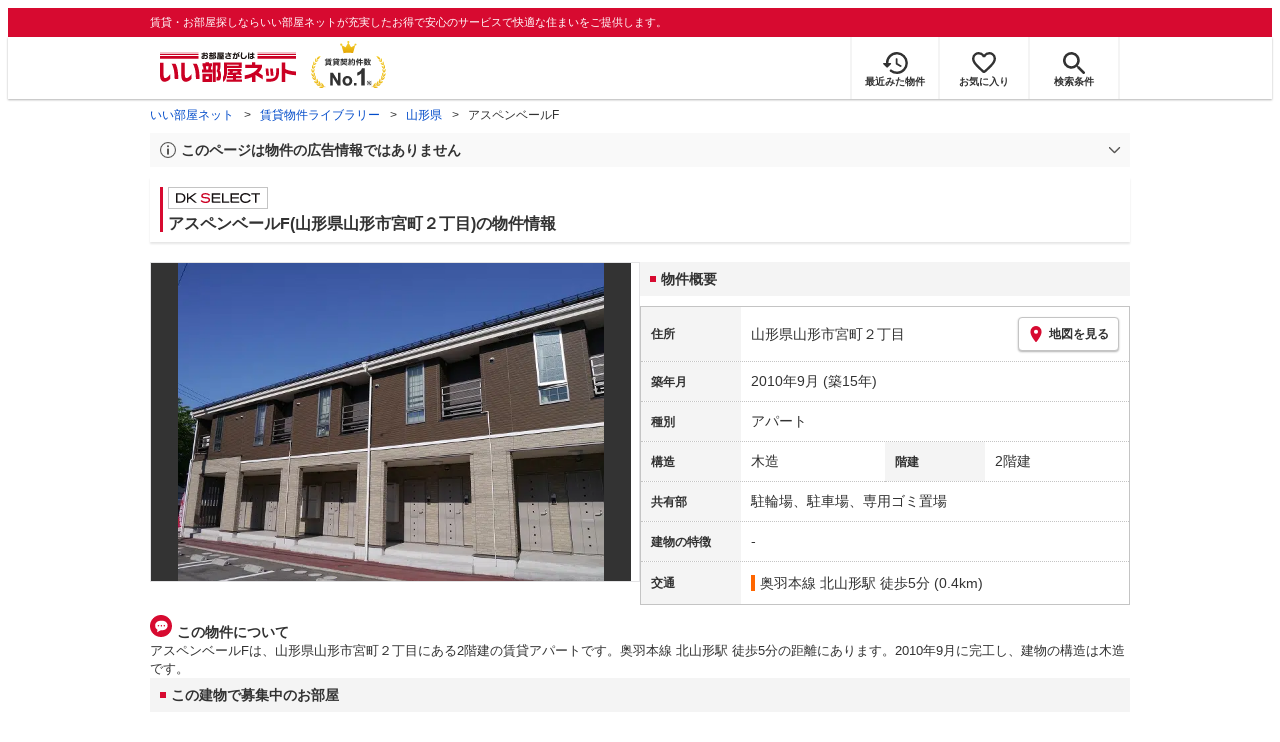

--- FILE ---
content_type: text/html; charset=utf-8
request_url: https://www.eheya.net/library/detail/016725801/
body_size: 14891
content:
<!DOCTYPE html><html lang="ja"><head><meta charSet="utf-8" data-next-head=""/><meta name="viewport" content="width=device-width,initial-scale=1.0,viewport-fit=cover" data-next-head=""/><meta name="format-detection" content="telephone=no" data-next-head=""/><meta name="theme-color" content="#d70a30" data-next-head=""/><meta name="google" content="nopagereadaloud" data-next-head=""/><meta property="og:type" content="website" data-next-head=""/><meta property="og:locale" content="ja_JP" data-next-head=""/><meta property="og:site_name" content="いい部屋ネット" data-next-head=""/><link rel="shortcut icon" type="image/vnd.microsoft.icon" href="/assets/images/common/favicon.ico" data-next-head=""/><link rel="apple-touch-icon" href="/assets/images/common/apple-touch-icon.png" data-next-head=""/><title data-next-head="">アスペンベールF(山形県山形市宮町２丁目)の物件情報｜いい部屋ネットの大東建託パートナーズ</title><meta name="description" content="アスペンベールF(山形県山形市宮町２丁目)は奥羽本線 北山形駅 徒歩5分の賃貸アパートです。外観画像や間取り図、周辺にある施設、建物内に掲載中の賃貸アパートがあるかを確認できます。賃貸マンション・アパートの物件情報をお探しなら大東建託パートナーズが運営する【いい部屋ネット】で！" data-next-head=""/><meta property="og:title" content="アスペンベールF(山形県山形市宮町２丁目)の物件情報｜いい部屋ネットの大東建託パートナーズ" data-next-head=""/><meta property="og:description" content="アスペンベールF(山形県山形市宮町２丁目)は奥羽本線 北山形駅 徒歩5分の賃貸アパートです。外観画像や間取り図、周辺にある施設、建物内に掲載中の賃貸アパートがあるかを確認できます。賃貸マンション・アパートの物件情報をお探しなら大東建託パートナーズが運営する【いい部屋ネット】で！" data-next-head=""/><meta property="og:url" content="https://www.eheya.net/library/detail/016725801/" data-next-head=""/><link rel="canonical" href="https://www.eheya.net/library/detail/016725801/" data-next-head=""/><meta property="og:image" content="https://image2.eheya.net/libraryImage/directImage/016/725/801/016725801-G.jpg?20250212052702" data-next-head=""/><meta name="robots" content="index,follow" data-next-head=""/><meta http-equiv="X-UA-Compatible" content="IE=edge" data-next-head=""/><link rel="preload" href="https://image2.eheya.net/libraryImage/directImage/016/725/801/016725801-G.jpg?20250212052702" as="image" data-next-head=""/><link rel="preload" href="/assets/images/common/img_noimage.svg" as="image" data-next-head=""/><link rel="preload" href="https://image2.eheya.net/libraryImage/directImage/016/725/801/016725801-G.jpg?20250212052702" as="image" data-next-head=""/><link rel="preload" href="/assets/images/common/img_noimage.svg" as="image" data-next-head=""/><link rel="shortcut icon" type="image/vnd.microsoft.icon" href="/assets/images/common/favicon.ico"/><link rel="apple-touch-icon" href="/assets/images/common/apple-touch-icon.png"/><link rel="preconnect" href="https://rtb-csync.smartadserver.com"/><link rel="preconnect" href="https://sync.outbrain.com"/><link rel="preconnect" href="https://exchange.mediavine.com"/><link rel="preconnect" href="https://pixel.rubiconproject.com"/><link rel="preconnect" href="https://sync-criteo.ads.yieldmo.com"/><link rel="preconnect" href="https://ib.adnxs.com"/><link rel="preconnect" href="https://pr-bh.ybp.yahoo.com"/><link rel="preconnect" href="https://match.sharethrough.com"/><link rel="preconnect" href="https://secure.adnxs.com"/><link rel="preconnect" href="https://sync-t1.taboola.com"/><link rel="preconnect" href="https://adx.dable.io"/><link rel="preconnect" href="https://cs.adingo.jp"/><link rel="preconnect" href="https://connect.facebook.net"/><link rel="preconnect" href="https://gum.criteo.com"/><link rel="preconnect" href="https://s.yimg.jp"/><link rel="preconnect" href="https://static.criteo.net"/><link rel="preconnect" href="https://r.casalemedia.com"/><link rel="preconnect" href="https://www.facebook.com"/><link rel="preconnect" href="https://x.bidswitch.net"/><link rel="preconnect" href="https://tr.line.me"/><link rel="preconnect" href="https://match.prod.bidr.io"/><link rel="preconnect" href="https://sslwidget.criteo.com"/><link rel="preconnect" href="https://d.line-scdn.net"/><link rel="preconnect" href="https://tg.socdm.com"/><link rel="preconnect" href="https://adgen.socdm.com"/><link rel="preconnect" href="https://www.googletagmanager.com"/><link rel="preconnect" href="https://www.google-analytics.com"/><link rel="preconnect" href="https://b99.yahoo.co.jp"/><link rel="preconnect" href="https://mug.criteo.com"/><link rel="preload" href="/_next/static/css/1325000aadcff15b.css" as="style"/><link rel="preload" href="/_next/static/css/222ecf2717157ea8.css" as="style"/><meta name="sentry-trace" content="65cd0aa68400a8cd3a4f1db790cc785d-b1a1f3eb871d3949-0"/><meta name="baggage" content="sentry-environment=production,sentry-release=6cec65fb89bdde2e579f68c5de5e82a148c44ad4,sentry-public_key=422600e238cf4088b4465ccfdcaf2cae,sentry-trace_id=65cd0aa68400a8cd3a4f1db790cc785d,sentry-org_id=511093,sentry-sampled=false,sentry-sample_rand=0.090061276011411,sentry-sample_rate=0"/><script type="application/ld+json" data-next-head="">{"@context":"https://schema.org","@type":"Article","datePublished":"2023-11-28T11:57:40+09:00","description":"アスペンベールF(山形県山形市宮町２丁目)は奥羽本線 北山形駅 徒歩5分の賃貸アパートです。外観画像や間取り図、周辺にある施設、建物内に掲載中の賃貸アパートがあるかを確認できます。賃貸マンション・アパートの物件情報をお探しなら大東建託パートナーズが運営する【いい部屋ネット】で！","mainEntityOfPage":{"@type":"WebPage","@id":"https://www.eheya.net/library/detail/016725801/"},"headline":"アスペンベールF(山形県山形市宮町２丁目)の物件情報｜いい部屋ネットの大東建託パートナーズ","image":["https://www.eheya.net/common_v4/img/ogp.png"],"dateModified":"2025-02-13T05:40:13+09:00","author":{"@type":"Person","name":"いい部屋ネット"}}</script><script type="application/ld+json" data-next-head="">{"@context":"https://schema.org","@type":"BreadcrumbList","itemListElement":[{"@type":"ListItem","position":1,"item":{"@id":"https://www.eheya.net/","name":"いい部屋ネット"}},{"@type":"ListItem","position":2,"item":{"@id":"https://www.eheya.net/library/","name":"賃貸物件ライブラリー"}},{"@type":"ListItem","position":3,"item":{"@id":"https://www.eheya.net/library/yamagata/area/","name":"山形県"}},{"@type":"ListItem","position":4,"item":{"@id":"https://www.eheya.net/library/detail/016725801/","name":"アスペンベールF"}}]}</script><script>
              (function(w,d,s,l,i){w[l]=w[l]||[];w[l].push({'gtm.start':
              new Date().getTime(),event:'gtm.js'});var f=d.getElementsByTagName(s)[0],
              j=d.createElement(s),dl=l!='dataLayer'?'&l='+l:'';j.async=true;j.src=
              'https://www.googletagmanager.com/gtm.js?id='+i+dl;f.parentNode.insertBefore(j,f);
              })(window,document,'script','dataLayer', 'GTM-NSBN7K');
              </script><link rel="stylesheet" href="/_next/static/css/1325000aadcff15b.css" data-n-g=""/><link rel="stylesheet" href="/_next/static/css/222ecf2717157ea8.css" data-n-p=""/><noscript data-n-css=""></noscript><script defer="" noModule="" src="/_next/static/chunks/polyfills-42372ed130431b0a.js"></script><script src="/_next/static/chunks/webpack-541db30378f7df15.js" defer=""></script><script src="/_next/static/chunks/framework-f33eddfe2e3e38e1.js" defer=""></script><script src="/_next/static/chunks/main-1caaf16acb357ff8.js" defer=""></script><script src="/_next/static/chunks/pages/_app-bc9dfe6b452c78d9.js" defer=""></script><script src="/_next/static/chunks/6626-9aa12a2ad2aad2e8.js" defer=""></script><script src="/_next/static/chunks/7398-753d031cad1cb6a1.js" defer=""></script><script src="/_next/static/chunks/1173-029606faecffd955.js" defer=""></script><script src="/_next/static/chunks/175-370d401fab121ef0.js" defer=""></script><script src="/_next/static/chunks/3947-244f1aa2dff324be.js" defer=""></script><script src="/_next/static/chunks/pages/library/detail/%5Bbuilding_code%5D-d63e96c40a1d6acb.js" defer=""></script><script src="/_next/static/bbwKCAM8XHytEdmyJwn64/_buildManifest.js" defer=""></script><script src="/_next/static/bbwKCAM8XHytEdmyJwn64/_ssgManifest.js" defer=""></script></head><body><noscript><iframe title="GTM" src="https://www.googletagmanager.com/ns.html?id=GTM-NSBN7K" height="0" width="0" style="display:none;visibility:hidden"></iframe></noscript><link rel="preload" as="image" href="/assets/images/common/logo_eheya.svg"/><link rel="preload" as="image" href="/assets/images/common/img_keiyakukensu.svg"/><link rel="preload" as="image" href="/assets/images/icons/icon_history.svg"/><link rel="preload" as="image" href="/assets/images/icons/icon_favorite.svg"/><link rel="preload" as="image" href="/assets/images/icons/icon_search.svg"/><link rel="preload" as="image" href="/assets/images/icons/icon_menu.svg"/><link rel="preload" as="image" href="https://image2.eheya.net/libraryImage/directImage/016/725/801/016725801-G.jpg?20250212052702"/><link rel="preload" as="image" href="/assets/images/icons/icon_pin.svg"/><link rel="preload" as="image" href="/assets/images/icons/icon_comment.svg"/><link rel="preload" as="image" href="/assets/images/common/icons/thirdPartyFacility/icon_hospital.svg"/><link rel="preload" as="image" href="/assets/images/common/icons/thirdPartyFacility/icon_kids.svg"/><link rel="preload" as="image" href="/assets/images/common/icons/thirdPartyFacility/icon_bank.svg"/><link rel="preload" as="image" href="/assets/images/common/icons/thirdPartyFacility/icon_conveni.svg"/><link rel="preload" as="image" href="/assets/images/common/icons/thirdPartyFacility/icon_school.svg"/><link rel="preload" as="image" href="/assets/images/common/icons/thirdPartyFacility/icon_ds.svg"/><link rel="preload" as="image" href="/assets/images/icons/icon_information.svg"/><link rel="preload" as="image" href="/assets/images/icons/icon_house.svg"/><link rel="preload" as="image" href="/assets/images/icons/icon_kids.svg"/><div id="__next"><header><div class="Header_sub__7iHq7"><div class="Header_sub_inner__rZaCK"><div class="Header_tagline__oZW_t">賃貸・お部屋探しならいい部屋ネットが充実したお得で安心のサービスで快適な住まいをご提供します。</div></div></div><div class="Header_main__4ry9v"><div class="Header_main_inner__rvWl0"><a href="/" data-testid="Header-logo"><div class="Header_logo__xO_zg"><img src="/assets/images/common/logo_eheya.svg" alt="賃貸・お部屋探しならいい部屋ネット" width="136" height="30"/></div></a><img src="/assets/images/common/img_keiyakukensu.svg" width="58" height="37" class="Header_no1__iAqKf" alt="賃貸契約数No.1"/><ul class="Header_navi__AnoT8"><li class="Header_navi_item__SGU9o"><div class="Header_iconLink__SWk5k"><a href="/mypage/history/" class="Header_iconLink_link__lzkGl"><div class="Header_iconLink_icon__q4HOc"><img src="/assets/images/icons/icon_history.svg" alt="" width="25" height="22"/></div><div class="Header_iconLink_label__SGNx2">最近みた物件</div></a></div></li><li class="Header_navi_item__SGU9o"><div class="Header_iconLink__SWk5k"><div class="styles_tooltipContainer___maqH" role="none"><div class="styles_children__Se6_k"><a href="/mypage/favorite/" class="Header_iconLink_link__lzkGl"><div class="Header_iconLink_icon__q4HOc"><img src="/assets/images/icons/icon_favorite.svg" alt="" width="24" height="21"/></div><div class="Header_iconLink_label__SGNx2">お気に入り</div></a></div></div></div></li><li class="Header_navi_item__SGU9o Header_navi_item-saveSearch__VXenp"><div class="Header_iconLink__SWk5k"><a href="/mypage/condition/" class="Header_iconLink_link__lzkGl"><div class="Header_iconLink_icon__q4HOc"><img src="/assets/images/icons/icon_search.svg" alt="検索条件" width="22" height="22"/></div><div class="Header_iconLink_label__SGNx2">検索条件</div></a></div></li><li class="Header_navi_item__SGU9o Header_navi_item-menu__oR_rI"><div class="Header_iconLink__SWk5k" aria-hidden="true"><div class="Header_iconLink_link__lzkGl"><div class="Header_iconLink_icon__q4HOc"><img src="/assets/images/icons/icon_menu.svg" alt="メニュー" width="22" height="17"/></div><div class="Header_iconLink_label__SGNx2">メニュー</div></div></div></li></ul></div></div><div class="Header_menu__vsakH"></div></header><main><div class="layout_container__cdpUJ"><div class="d-lg-only"><div class="Breadcrumb_wrap__ImwFv"><ul class="Breadcrumb_list__SuxCm"><li class="Breadcrumb_item__SDNfV"><a class="Breadcrumb_link___Sn0Q" href="/">いい部屋ネット</a></li><li class="Breadcrumb_item__SDNfV"><a class="Breadcrumb_link___Sn0Q" href="/library/">賃貸物件ライブラリー</a></li><li class="Breadcrumb_item__SDNfV"><a class="Breadcrumb_link___Sn0Q" href="/library/yamagata/area/">山形県</a></li><li class="Breadcrumb_item__SDNfV">アスペンベールF</li></ul></div></div><div class="LibraryDetailNotice_wrap__nkMfH"><div class="Accordion_accordion__QkcTN"><div class="Accordion_title__xjyJR" aria-hidden="true"><div class="LibraryDetailNotice_header__xicrk"><img src="/assets/images/icons/icon_info-trust-gray.svg" width="14" height="14" alt="通知アイコン" loading="lazy"/><div class="LibraryDetailNotice_title__tsA4k">このページは物件の広告情報ではありません</div></div></div><div class="Accordion_content__Qt5_e Accordion_content-close__LaRvr" style="transition-duration:150ms"><div class="LibraryDetailNotice_body__nfCUe">過去にいい部屋ネットへ掲載されたアスペンベールFの不動産情報と提携先の地図情報を元に生成した参考情報です。<br/>情報更新日: 2025年2月13日</div></div></div></div><div class="styles_mainVisualContainer__svPJv"><div class="styles_wrapper__SFCIJ"><div class="styles_baseLabel__v9ltj"><div class="styles_inner__M4Hx2"><div><div class="styles_labels__UjOYX"><div class="styles_labelDkSelect__Oavrk"></div></div><h1 class="styles_title__CMXs6">アスペンベールF(山形県山形市宮町２丁目)の物件情報</h1></div></div></div><div class="d-sm-only"><div class="LibraryDetailMainImage_wrap_img__1lCcY"><img src="https://image2.eheya.net/libraryImage/directImage/016/725/801/016725801-G.jpg?20250212052702" class="LibraryDetailMainImage_img__xC9jD" alt="アスペンベールFの外観画像"/></div></div></div></div><div class="styles_infoAndPublishedPropertiesListContainer__FrQvh"><div><div class="styles_wrapper__AA1Rw"><div class="d-lg-only styles_firstItem__ybsgZ"><div class="LibraryDetailMainImage_wrap_img__1lCcY"><img src="https://image2.eheya.net/libraryImage/directImage/016/725/801/016725801-G.jpg?20250212052702" class="LibraryDetailMainImage_img__xC9jD" alt="アスペンベールFの外観画像"/></div></div><div class="styles_secondItem__RBdhI"><div class="Heading2_inner__5h_7I"><div class="Heading2_text__yl5gS"><h2>物件概要</h2></div></div><div class="styles_table2__yzWf_"><div class="styles_row__b0AXf"><div class="styles_header__TJake">住所</div><div class="styles_body__oZSAR"><div class="styles_addressArea__9mAdJ"><div class="styles_addressArea_text__AAj4P"><a href="/yamagata/area/6201/280/search/" rel="nofollow">山形県山形市宮町２丁目</a></div><div><button type="button" class="styles_button__g3xm1"><img src="/assets/images/icons/icon_pin.svg" width="17" height="17" alt="ピン"/>地図を見る</button></div></div></div></div><div class="styles_row__b0AXf"><div class="styles_header__TJake">築年月</div><div class="styles_body__oZSAR"><div>2010年9月<!-- --> <!-- -->(築15年)</div></div></div><div class="styles_row__b0AXf"><div class="styles_header__TJake">種別</div><div class="styles_body__oZSAR"><div>アパート</div></div></div><div class="styles_row__b0AXf styles_row-2column__BhTCr"><div class="styles_header__TJake">構造</div><div class="styles_body__oZSAR"><div>木造</div></div></div><div class="styles_row__b0AXf styles_row-2column__BhTCr"><div class="styles_header__TJake">階建</div><div class="styles_body__oZSAR"><div>2階建</div></div></div><div class="styles_row__b0AXf"><div class="styles_header__TJake">共有部</div><div class="styles_body__oZSAR"><div>駐輪場、駐車場、専用ゴミ置場</div></div></div><div class="styles_row__b0AXf"><div class="styles_header__TJake">建物の特徴</div><div class="styles_body__oZSAR"><div>-</div></div></div><div class="styles_row__b0AXf"><div class="styles_header__TJake">交通</div><div class="styles_body__oZSAR styles_body-transport__rfNt4"><div><div><div class="LibraryDetailTrainWalkingTransportation_transportation__M2Bnb"><span class="LibraryDetailTrainWalkingTransportation_color__cI07A" style="border-color:#ff6600"><a href="/yamagata/station/21324/search/">奥羽本線 北山形駅</a> <!-- -->徒歩5分 (0.4km)</span></div></div></div></div></div></div></div></div><div class="styles_description__E3R6G"><div class="styles_description_title__tMDfl"><img src="/assets/images/icons/icon_comment.svg" alt="コメント"/>この物件について</div><div>アスペンベールFは、山形県山形市宮町２丁目にある2階建の賃貸アパートです。奥羽本線 北山形駅 徒歩5分の距離にあります。2010年9月に完工し、建物の構造は木造です。</div></div></div><div class="styles_base__bVs_a"><div class="Heading2_inner__5h_7I"><div class="Heading2_text__yl5gS"><h2>この建物で募集中のお部屋</h2></div></div><div class="styles_container__XcnlV"><div class="styles_nearbyCitiesPanel__nf4gF styles_nearbyCitiesPanel_empty__ASkDJ"><span class="styles_nearbyCitiesPanel_title__RMKZa">現在、募集中の物件はありません。<br/>周辺の他の物件をお探しいたしますか？</span><div class="styles_items__JgmFu"><a class="styles_searchLink__pa5BH" href="/yamagata/area/6202/search/">米沢市</a><a class="styles_searchLink__pa5BH" href="/yamagata/area/6203/search/">鶴岡市</a><a class="styles_searchLink__pa5BH" href="/yamagata/area/6204/search/">酒田市</a><a class="styles_searchLink__tWHWm" href="/yamagata/station/21324/search/">北山形<!-- -->駅</a></div></div></div></div></div><div class="styles_recommendationListContainer__Uwt1k"><div class="LibraryDetailRecommendationList_base__JqjE0"><div class="Heading2_inner__5h_7I"><div class="Heading2_text__yl5gS"><h2>こちらの物件を見ている方におすすめの物件</h2></div></div><div class="LibraryDetailRecommendationList_container__wTfZU"><div class="LibraryDetailRecommendationCassette_cassette__l5fSu"><a href="/detail/300000862001102000005/"><div class="LibraryDetailRecommendationCassette_title__TCFuQ">コンフォール</div><div class="LibraryDetailRecommendationCassette_itemPanel__wQsLm"><div class="LibraryDetailRecommendationCassette_wrap__g2l06"><div class="LibraryDetailRecommendationCassette_thumbnail__FlpqT LibraryDetailRecommendationCassette_cassette_thumbnail__qcBjD"><img src="https://image2.eheya.net/eCloudImage2/room/3528/3528813/3528813_2.jpg?20250629134257&amp;thumbnail=small" alt="コンフォールの間取り画像" class="LibraryDetailRecommendationCassette_thumbnail_image__nCYN3" loading="lazy"/></div><div class="LibraryDetailRecommendationCassette_itemList__GIlTn"><div><span class="LibraryDetailRecommendationCassette_price__ITwoJ"><span class="LibraryDetailRecommendationCassette_rent__J8iJr">4.7</span><span class="LibraryDetailRecommendationCassette_rentUnit__9pwwS">万円</span><span class="LibraryDetailRecommendationCassette_managementFee__8AUOh">(管理費 5,000円)</span></span></div><div class="LibraryDetailRecommendationCassette_item__dMdIP"><div class="DepositLabel_wrap__DhRc9">敷</div><span class="LibraryDetailRecommendationCassette_moneyText__Epy4S LibraryDetailRecommendationCassette_moneyText-zero__hbSTA">0円</span><div class="KeyMoneyLabel_wrap__qPiea">礼</div><span class="LibraryDetailRecommendationCassette_moneyText__Epy4S">1ヶ月</span></div><div class="LibraryDetailRecommendationCassette_item__dMdIP">1K<!-- --> <!-- --> / <!-- -->26.71<!-- -->m<sup>2</sup>  <!-- --> / 築23年</div><div class="LibraryDetailRecommendationCassette_item__dMdIP">2階（202号室） / 2階建</div><div><div class="styles_iconList__76nvs" style="gap:5px 5px"><div class="Picto_picto__3dzjg"><div class="Picto_icon__aQiJl Picto_icon-moveInStatusAvailable__TmLw_"></div><div class="Picto_label__HA58E Picto_label-moveInStatusAvailable__5ec2S">即入居可</div></div><div class="Picto_picto__3dzjg"><div class="Picto_icon__aQiJl Picto_icon-payableByCreditCard__oPbZA"></div><div class="Picto_label__HA58E Picto_label-payableByCreditCard__aoCR7">カード決済可</div></div></div></div></div></div><div class="LibraryDetailRecommendationCassette_wrap__g2l06"><div class="LibraryDetailRecommendationCassette_arrow__NfTOJ"></div></div></div></a></div><div class="LibraryDetailRecommendationCassette_cassette__l5fSu"><a href="/detail/300000860000603003352/"><div class="LibraryDetailRecommendationCassette_title__TCFuQ">プラシードⅡ</div><div class="LibraryDetailRecommendationCassette_itemPanel__wQsLm"><div class="LibraryDetailRecommendationCassette_wrap__g2l06"><div class="LibraryDetailRecommendationCassette_thumbnail__FlpqT LibraryDetailRecommendationCassette_cassette_thumbnail__qcBjD"><img src="https://image2.eheya.net/eCloudImage2/room/1792/1792382/1792382_2.jpg?20250425175725&amp;thumbnail=small" alt="プラシードⅡの間取り画像" class="LibraryDetailRecommendationCassette_thumbnail_image__nCYN3" loading="lazy"/></div><div class="LibraryDetailRecommendationCassette_itemList__GIlTn"><div><span class="LibraryDetailRecommendationCassette_price__ITwoJ"><span class="LibraryDetailRecommendationCassette_rent__J8iJr">4.4</span><span class="LibraryDetailRecommendationCassette_rentUnit__9pwwS">万円</span><span class="LibraryDetailRecommendationCassette_managementFee__8AUOh">(管理費 2,300円)</span></span></div><div class="LibraryDetailRecommendationCassette_item__dMdIP"><div class="DepositLabel_wrap__DhRc9">敷</div><span class="LibraryDetailRecommendationCassette_moneyText__Epy4S LibraryDetailRecommendationCassette_moneyText-zero__hbSTA">0円</span><div class="KeyMoneyLabel_wrap__qPiea">礼</div><span class="LibraryDetailRecommendationCassette_moneyText__Epy4S">1ヶ月</span></div><div class="LibraryDetailRecommendationCassette_item__dMdIP">1K<!-- --> <!-- --> / <!-- -->30.79<!-- -->m<sup>2</sup>  <!-- --> / 築14年</div><div class="LibraryDetailRecommendationCassette_item__dMdIP">1階 / 2階建</div><div><div class="styles_iconList__76nvs" style="gap:5px 5px"><div class="Picto_picto__3dzjg"><div class="Picto_icon__aQiJl Picto_icon-payableByCreditCard__oPbZA"></div><div class="Picto_label__HA58E Picto_label-payableByCreditCard__aoCR7">カード決済可</div></div><div class="Picto_picto__3dzjg"><div class="Picto_icon__aQiJl Picto_icon-panorama__t4BiM"></div><div class="Picto_label__HA58E Picto_label-panorama__TQqU3">パノラマ</div></div></div></div></div></div><div class="LibraryDetailRecommendationCassette_wrap__g2l06"><div class="LibraryDetailRecommendationCassette_arrow__NfTOJ"></div></div></div></a></div><div class="LibraryDetailRecommendationCassette_cassette__l5fSu"><a href="/detail/300000860000065002200/"><div class="LibraryDetailRecommendationCassette_title__TCFuQ">サンパティ－ク相生</div><div class="LibraryDetailRecommendationCassette_itemPanel__wQsLm"><div class="LibraryDetailRecommendationCassette_wrap__g2l06"><div class="LibraryDetailRecommendationCassette_thumbnail__FlpqT LibraryDetailRecommendationCassette_cassette_thumbnail__qcBjD"><img src="https://image2.eheya.net/eCloudImage2/room/427/427790/427790_2.jpg?20240912104207&amp;thumbnail=small" alt="サンパティ－ク相生の間取り画像" class="LibraryDetailRecommendationCassette_thumbnail_image__nCYN3" loading="lazy"/></div><div class="LibraryDetailRecommendationCassette_itemList__GIlTn"><div><span class="LibraryDetailRecommendationCassette_price__ITwoJ"><span class="LibraryDetailRecommendationCassette_rent__J8iJr">4.8</span><span class="LibraryDetailRecommendationCassette_rentUnit__9pwwS">万円</span><span class="LibraryDetailRecommendationCassette_managementFee__8AUOh">(管理費 2,200円)</span></span></div><div class="LibraryDetailRecommendationCassette_item__dMdIP"><div class="DepositLabel_wrap__DhRc9">敷</div><span class="LibraryDetailRecommendationCassette_moneyText__Epy4S LibraryDetailRecommendationCassette_moneyText-zero__hbSTA">0円</span><div class="KeyMoneyLabel_wrap__qPiea">礼</div><span class="LibraryDetailRecommendationCassette_moneyText__Epy4S LibraryDetailRecommendationCassette_moneyText-zero__hbSTA">0円</span></div><div class="LibraryDetailRecommendationCassette_item__dMdIP">1R<!-- --> <!-- --> / <!-- -->27.0<!-- -->m<sup>2</sup>  <!-- --> / 築23年</div><div class="LibraryDetailRecommendationCassette_item__dMdIP">1階（103号室） / 3階建</div><div><div class="styles_iconList__76nvs" style="gap:5px 5px"><div class="Picto_picto__3dzjg"><div class="Picto_icon__aQiJl Picto_icon-moveInStatusAvailable__TmLw_"></div><div class="Picto_label__HA58E Picto_label-moveInStatusAvailable__5ec2S">即入居可</div></div><div class="Picto_picto__3dzjg"><div class="Picto_icon__aQiJl Picto_icon-zero__06mpi"></div><div class="Picto_label__HA58E Picto_label-zero__bVzVq">敷金礼金ゼロ</div></div><div class="Picto_picto__3dzjg"><div class="Picto_icon__aQiJl Picto_icon-payableByCreditCard__oPbZA"></div><div class="Picto_label__HA58E Picto_label-payableByCreditCard__aoCR7">カード決済可</div></div><div class="Picto_picto__3dzjg"><div class="Picto_icon__aQiJl Picto_icon-internetFree__fgFri"></div><div class="Picto_label__HA58E Picto_label-internetFree__lWQNP">ネット無料</div></div><div class="Picto_picto__3dzjg"><div class="Picto_icon__aQiJl Picto_icon-panorama__t4BiM"></div><div class="Picto_label__HA58E Picto_label-panorama__TQqU3">パノラマ</div></div></div></div></div></div><div class="LibraryDetailRecommendationCassette_wrap__g2l06"><div class="LibraryDetailRecommendationCassette_arrow__NfTOJ"></div></div></div></a></div><div class="LibraryDetailRecommendationCassette_cassette__l5fSu"><a href="/detail/300000860000471002068/"><div class="LibraryDetailRecommendationCassette_title__TCFuQ">メゾン・ボヌール</div><div class="LibraryDetailRecommendationCassette_itemPanel__wQsLm"><div class="LibraryDetailRecommendationCassette_wrap__g2l06"><div class="LibraryDetailRecommendationCassette_thumbnail__FlpqT LibraryDetailRecommendationCassette_cassette_thumbnail__qcBjD"><img src="https://image2.eheya.net/directImage/014/920/201/014920201-G.jpg?20251223060355&amp;thumbnail=small" alt="メゾン・ボヌールの間取り画像" class="LibraryDetailRecommendationCassette_thumbnail_image__nCYN3" loading="lazy"/></div><div class="LibraryDetailRecommendationCassette_itemList__GIlTn"><div><span class="LibraryDetailRecommendationCassette_price__ITwoJ"><span class="LibraryDetailRecommendationCassette_rent__J8iJr">4.9</span><span class="LibraryDetailRecommendationCassette_rentUnit__9pwwS">万円</span><span class="LibraryDetailRecommendationCassette_managementFee__8AUOh">(管理費 2,300円)</span></span></div><div class="LibraryDetailRecommendationCassette_item__dMdIP"><div class="DepositLabel_wrap__DhRc9">敷</div><span class="LibraryDetailRecommendationCassette_moneyText__Epy4S LibraryDetailRecommendationCassette_moneyText-zero__hbSTA">0円</span><div class="KeyMoneyLabel_wrap__qPiea">礼</div><span class="LibraryDetailRecommendationCassette_moneyText__Epy4S LibraryDetailRecommendationCassette_moneyText-zero__hbSTA">0円</span></div><div class="LibraryDetailRecommendationCassette_item__dMdIP">1LDK<!-- --> <!-- --> / <!-- -->45.12<!-- -->m<sup>2</sup>  <!-- --> / 築17年</div><div class="LibraryDetailRecommendationCassette_item__dMdIP">1階 / 2階建</div><div><div class="styles_iconList__76nvs" style="gap:5px 5px"><div class="Picto_picto__3dzjg"><div class="Picto_icon__aQiJl Picto_icon-zero__06mpi"></div><div class="Picto_label__HA58E Picto_label-zero__bVzVq">敷金礼金ゼロ</div></div><div class="Picto_picto__3dzjg"><div class="Picto_icon__aQiJl Picto_icon-payableByCreditCard__oPbZA"></div><div class="Picto_label__HA58E Picto_label-payableByCreditCard__aoCR7">カード決済可</div></div><div class="Picto_picto__3dzjg"><div class="Picto_icon__aQiJl Picto_icon-internetFree__fgFri"></div><div class="Picto_label__HA58E Picto_label-internetFree__lWQNP">ネット無料</div></div></div></div></div></div><div class="LibraryDetailRecommendationCassette_wrap__g2l06"><div class="LibraryDetailRecommendationCassette_arrow__NfTOJ"></div></div></div></a></div><div class="LibraryDetailRecommendationCassette_cassette__l5fSu"><a href="/detail/300000860000604003364/"><div class="LibraryDetailRecommendationCassette_title__TCFuQ">プラシードⅢ</div><div class="LibraryDetailRecommendationCassette_itemPanel__wQsLm"><div class="LibraryDetailRecommendationCassette_wrap__g2l06"><div class="LibraryDetailRecommendationCassette_thumbnail__FlpqT LibraryDetailRecommendationCassette_cassette_thumbnail__qcBjD"><img src="https://image2.eheya.net/eCloudImage2/room/1309/1309328/1309328_2.jpg?20250511134316&amp;thumbnail=small" alt="プラシードⅢの間取り画像" class="LibraryDetailRecommendationCassette_thumbnail_image__nCYN3" loading="lazy"/></div><div class="LibraryDetailRecommendationCassette_itemList__GIlTn"><div><span class="LibraryDetailRecommendationCassette_price__ITwoJ"><span class="LibraryDetailRecommendationCassette_rent__J8iJr">4.8</span><span class="LibraryDetailRecommendationCassette_rentUnit__9pwwS">万円</span><span class="LibraryDetailRecommendationCassette_managementFee__8AUOh">(管理費 2,300円)</span></span></div><div class="LibraryDetailRecommendationCassette_item__dMdIP"><div class="DepositLabel_wrap__DhRc9">敷</div><span class="LibraryDetailRecommendationCassette_moneyText__Epy4S LibraryDetailRecommendationCassette_moneyText-zero__hbSTA">0円</span><div class="KeyMoneyLabel_wrap__qPiea">礼</div><span class="LibraryDetailRecommendationCassette_moneyText__Epy4S">1ヶ月</span></div><div class="LibraryDetailRecommendationCassette_item__dMdIP">1LDK<!-- --> <!-- --> / <!-- -->42.04<!-- -->m<sup>2</sup>  <!-- --> / 築14年</div><div class="LibraryDetailRecommendationCassette_item__dMdIP">2階 / 2階建</div><div><div class="styles_iconList__76nvs" style="gap:5px 5px"><div class="Picto_picto__3dzjg"><div class="Picto_icon__aQiJl Picto_icon-payableByCreditCard__oPbZA"></div><div class="Picto_label__HA58E Picto_label-payableByCreditCard__aoCR7">カード決済可</div></div><div class="Picto_picto__3dzjg"><div class="Picto_icon__aQiJl Picto_icon-panorama__t4BiM"></div><div class="Picto_label__HA58E Picto_label-panorama__TQqU3">パノラマ</div></div></div></div></div></div><div class="LibraryDetailRecommendationCassette_wrap__g2l06"><div class="LibraryDetailRecommendationCassette_arrow__NfTOJ"></div></div></div></a></div><div class="LibraryDetailRecommendationCassette_cassette__l5fSu"><a href="/detail/300000860000007003318/"><div class="LibraryDetailRecommendationCassette_title__TCFuQ">Fディマージュ A</div><div class="LibraryDetailRecommendationCassette_itemPanel__wQsLm"><div class="LibraryDetailRecommendationCassette_wrap__g2l06"><div class="LibraryDetailRecommendationCassette_thumbnail__FlpqT LibraryDetailRecommendationCassette_cassette_thumbnail__qcBjD"><img src="https://image2.eheya.net/eCloudImage2/room/251/251029/251029_2.jpg?20250329172931&amp;thumbnail=small" alt="Fディマージュ Aの間取り画像" class="LibraryDetailRecommendationCassette_thumbnail_image__nCYN3" loading="lazy"/></div><div class="LibraryDetailRecommendationCassette_itemList__GIlTn"><div><span class="LibraryDetailRecommendationCassette_price__ITwoJ"><span class="LibraryDetailRecommendationCassette_rent__J8iJr">5.1</span><span class="LibraryDetailRecommendationCassette_rentUnit__9pwwS">万円</span><span class="LibraryDetailRecommendationCassette_managementFee__8AUOh">(管理費 2,200円)</span></span></div><div class="LibraryDetailRecommendationCassette_item__dMdIP"><div class="DepositLabel_wrap__DhRc9">敷</div><span class="LibraryDetailRecommendationCassette_moneyText__Epy4S LibraryDetailRecommendationCassette_moneyText-zero__hbSTA">0円</span><div class="KeyMoneyLabel_wrap__qPiea">礼</div><span class="LibraryDetailRecommendationCassette_moneyText__Epy4S LibraryDetailRecommendationCassette_moneyText-zero__hbSTA">0円</span></div><div class="LibraryDetailRecommendationCassette_item__dMdIP">2LDK<!-- --> <!-- --> / <!-- -->60.19<!-- -->m<sup>2</sup>  <!-- --> / 築28年</div><div class="LibraryDetailRecommendationCassette_item__dMdIP">2階（203号室） / 2階建</div><div><div class="styles_iconList__76nvs" style="gap:5px 5px"><div class="Picto_picto__3dzjg"><div class="Picto_icon__aQiJl Picto_icon-moveInStatusAvailable__TmLw_"></div><div class="Picto_label__HA58E Picto_label-moveInStatusAvailable__5ec2S">即入居可</div></div><div class="Picto_picto__3dzjg"><div class="Picto_icon__aQiJl Picto_icon-zero__06mpi"></div><div class="Picto_label__HA58E Picto_label-zero__bVzVq">敷金礼金ゼロ</div></div><div class="Picto_picto__3dzjg"><div class="Picto_icon__aQiJl Picto_icon-payableByCreditCard__oPbZA"></div><div class="Picto_label__HA58E Picto_label-payableByCreditCard__aoCR7">カード決済可</div></div><div class="Picto_picto__3dzjg"><div class="Picto_icon__aQiJl Picto_icon-panorama__t4BiM"></div><div class="Picto_label__HA58E Picto_label-panorama__TQqU3">パノラマ</div></div></div></div></div></div><div class="LibraryDetailRecommendationCassette_wrap__g2l06"><div class="LibraryDetailRecommendationCassette_arrow__NfTOJ"></div></div></div></a></div><div class="LibraryDetailRecommendationCassette_cassette__l5fSu"><a href="/detail/300000860000300000766/"><div class="LibraryDetailRecommendationCassette_title__TCFuQ">プラシード</div><div class="LibraryDetailRecommendationCassette_itemPanel__wQsLm"><div class="LibraryDetailRecommendationCassette_wrap__g2l06"><div class="LibraryDetailRecommendationCassette_thumbnail__FlpqT LibraryDetailRecommendationCassette_cassette_thumbnail__qcBjD"><img src="https://image2.eheya.net/eCloudImage2/room/1299/1299241/1299241_2.jpg?20250615121801&amp;thumbnail=small" alt="プラシードの間取り画像" class="LibraryDetailRecommendationCassette_thumbnail_image__nCYN3" loading="lazy"/></div><div class="LibraryDetailRecommendationCassette_itemList__GIlTn"><div><span class="LibraryDetailRecommendationCassette_price__ITwoJ"><span class="LibraryDetailRecommendationCassette_rent__J8iJr">5.1</span><span class="LibraryDetailRecommendationCassette_rentUnit__9pwwS">万円</span><span class="LibraryDetailRecommendationCassette_managementFee__8AUOh">(管理費 2,200円)</span></span></div><div class="LibraryDetailRecommendationCassette_item__dMdIP"><div class="DepositLabel_wrap__DhRc9">敷</div><span class="LibraryDetailRecommendationCassette_moneyText__Epy4S LibraryDetailRecommendationCassette_moneyText-zero__hbSTA">0円</span><div class="KeyMoneyLabel_wrap__qPiea">礼</div><span class="LibraryDetailRecommendationCassette_moneyText__Epy4S LibraryDetailRecommendationCassette_moneyText-zero__hbSTA">0円</span></div><div class="LibraryDetailRecommendationCassette_item__dMdIP">2DK<!-- --> <!-- --> / <!-- -->42.77<!-- -->m<sup>2</sup>  <!-- --> / 築21年</div><div class="LibraryDetailRecommendationCassette_item__dMdIP">1階 / 2階建</div><div><div class="styles_iconList__76nvs" style="gap:5px 5px"><div class="Picto_picto__3dzjg"><div class="Picto_icon__aQiJl Picto_icon-zero__06mpi"></div><div class="Picto_label__HA58E Picto_label-zero__bVzVq">敷金礼金ゼロ</div></div><div class="Picto_picto__3dzjg"><div class="Picto_icon__aQiJl Picto_icon-payableByCreditCard__oPbZA"></div><div class="Picto_label__HA58E Picto_label-payableByCreditCard__aoCR7">カード決済可</div></div><div class="Picto_picto__3dzjg"><div class="Picto_icon__aQiJl Picto_icon-panorama__t4BiM"></div><div class="Picto_label__HA58E Picto_label-panorama__TQqU3">パノラマ</div></div></div></div></div></div><div class="LibraryDetailRecommendationCassette_wrap__g2l06"><div class="LibraryDetailRecommendationCassette_arrow__NfTOJ"></div></div></div></a></div><div class="LibraryDetailRecommendationCassette_cassette__l5fSu"><a href="/detail/300000862001637000002/"><div class="LibraryDetailRecommendationCassette_title__TCFuQ">ディアスオーバ</div><div class="LibraryDetailRecommendationCassette_itemPanel__wQsLm"><div class="LibraryDetailRecommendationCassette_wrap__g2l06"><div class="LibraryDetailRecommendationCassette_thumbnail__FlpqT LibraryDetailRecommendationCassette_cassette_thumbnail__qcBjD"><img src="https://image2.eheya.net/eCloudImage2/room/5430/5430484/5430484_2.jpg?20250629115057&amp;thumbnail=small" alt="ディアスオーバの間取り画像" class="LibraryDetailRecommendationCassette_thumbnail_image__nCYN3" loading="lazy"/></div><div class="LibraryDetailRecommendationCassette_itemList__GIlTn"><div><span class="LibraryDetailRecommendationCassette_price__ITwoJ"><span class="LibraryDetailRecommendationCassette_rent__J8iJr">5.2</span><span class="LibraryDetailRecommendationCassette_rentUnit__9pwwS">万円</span><span class="LibraryDetailRecommendationCassette_managementFee__8AUOh">(管理費 5,000円)</span></span></div><div class="LibraryDetailRecommendationCassette_item__dMdIP"><div class="DepositLabel_wrap__DhRc9">敷</div><span class="LibraryDetailRecommendationCassette_moneyText__Epy4S LibraryDetailRecommendationCassette_moneyText-zero__hbSTA">0円</span><div class="KeyMoneyLabel_wrap__qPiea">礼</div><span class="LibraryDetailRecommendationCassette_moneyText__Epy4S LibraryDetailRecommendationCassette_moneyText-zero__hbSTA">0円</span></div><div class="LibraryDetailRecommendationCassette_item__dMdIP">3DK<!-- --> <!-- --> / <!-- -->54.5<!-- -->m<sup>2</sup>  <!-- --> / 築26年</div><div class="LibraryDetailRecommendationCassette_item__dMdIP">2階（202号室） / 2階建</div><div><div class="styles_iconList__76nvs" style="gap:5px 5px"><div class="Picto_picto__3dzjg"><div class="Picto_icon__aQiJl Picto_icon-moveInStatusAvailable__TmLw_"></div><div class="Picto_label__HA58E Picto_label-moveInStatusAvailable__5ec2S">即入居可</div></div><div class="Picto_picto__3dzjg"><div class="Picto_icon__aQiJl Picto_icon-zero__06mpi"></div><div class="Picto_label__HA58E Picto_label-zero__bVzVq">敷金礼金ゼロ</div></div><div class="Picto_picto__3dzjg"><div class="Picto_icon__aQiJl Picto_icon-payableByCreditCard__oPbZA"></div><div class="Picto_label__HA58E Picto_label-payableByCreditCard__aoCR7">カード決済可</div></div><div class="Picto_picto__3dzjg"><div class="Picto_icon__aQiJl Picto_icon-internetFree__fgFri"></div><div class="Picto_label__HA58E Picto_label-internetFree__lWQNP">ネット無料</div></div></div></div></div></div><div class="LibraryDetailRecommendationCassette_wrap__g2l06"><div class="LibraryDetailRecommendationCassette_arrow__NfTOJ"></div></div></div></a></div><div class="LibraryDetailRecommendationCassette_cassette__l5fSu"><a href="/detail/300000860000200001428/"><div class="LibraryDetailRecommendationCassette_title__TCFuQ">ミーツハウスエルンテ</div><div class="LibraryDetailRecommendationCassette_itemPanel__wQsLm"><div class="LibraryDetailRecommendationCassette_wrap__g2l06"><div class="LibraryDetailRecommendationCassette_thumbnail__FlpqT LibraryDetailRecommendationCassette_cassette_thumbnail__qcBjD"><img src="https://image2.eheya.net/eCloudImage2/room/252/252547/252547_2.jpg?20210618181022&amp;thumbnail=small" alt="ミーツハウスエルンテの間取り画像" class="LibraryDetailRecommendationCassette_thumbnail_image__nCYN3" loading="lazy"/></div><div class="LibraryDetailRecommendationCassette_itemList__GIlTn"><div><span class="LibraryDetailRecommendationCassette_price__ITwoJ"><span class="LibraryDetailRecommendationCassette_rent__J8iJr">5.3</span><span class="LibraryDetailRecommendationCassette_rentUnit__9pwwS">万円</span><span class="LibraryDetailRecommendationCassette_managementFee__8AUOh">(管理費 2,200円)</span></span></div><div class="LibraryDetailRecommendationCassette_item__dMdIP"><div class="DepositLabel_wrap__DhRc9">敷</div><span class="LibraryDetailRecommendationCassette_moneyText__Epy4S LibraryDetailRecommendationCassette_moneyText-zero__hbSTA">0円</span><div class="KeyMoneyLabel_wrap__qPiea">礼</div><span class="LibraryDetailRecommendationCassette_moneyText__Epy4S LibraryDetailRecommendationCassette_moneyText-zero__hbSTA">0円</span></div><div class="LibraryDetailRecommendationCassette_item__dMdIP">2DK<!-- --> <!-- --> / <!-- -->44.71<!-- -->m<sup>2</sup>  <!-- --> / 築27年</div><div class="LibraryDetailRecommendationCassette_item__dMdIP">2階 / 2階建</div><div><div class="styles_iconList__76nvs" style="gap:5px 5px"><div class="Picto_picto__3dzjg"><div class="Picto_icon__aQiJl Picto_icon-zero__06mpi"></div><div class="Picto_label__HA58E Picto_label-zero__bVzVq">敷金礼金ゼロ</div></div><div class="Picto_picto__3dzjg"><div class="Picto_icon__aQiJl Picto_icon-payableByCreditCard__oPbZA"></div><div class="Picto_label__HA58E Picto_label-payableByCreditCard__aoCR7">カード決済可</div></div><div class="Picto_picto__3dzjg"><div class="Picto_icon__aQiJl Picto_icon-panorama__t4BiM"></div><div class="Picto_label__HA58E Picto_label-panorama__TQqU3">パノラマ</div></div></div></div></div></div><div class="LibraryDetailRecommendationCassette_wrap__g2l06"><div class="LibraryDetailRecommendationCassette_arrow__NfTOJ"></div></div></div></a></div><div class="LibraryDetailRecommendationCassette_cassette__l5fSu"><a href="/detail/300000860000047000841/"><div class="LibraryDetailRecommendationCassette_title__TCFuQ">パラディーゾ木の実町</div><div class="LibraryDetailRecommendationCassette_itemPanel__wQsLm"><div class="LibraryDetailRecommendationCassette_wrap__g2l06"><div class="LibraryDetailRecommendationCassette_thumbnail__FlpqT LibraryDetailRecommendationCassette_cassette_thumbnail__qcBjD"><img src="https://image2.eheya.net/eCloudImage2/room/251/251862/251862_2.jpg?20250627151230&amp;thumbnail=small" alt="パラディーゾ木の実町の間取り画像" class="LibraryDetailRecommendationCassette_thumbnail_image__nCYN3" loading="lazy"/></div><div class="LibraryDetailRecommendationCassette_itemList__GIlTn"><div><span class="LibraryDetailRecommendationCassette_price__ITwoJ"><span class="LibraryDetailRecommendationCassette_rent__J8iJr">5.5</span><span class="LibraryDetailRecommendationCassette_rentUnit__9pwwS">万円</span><span class="LibraryDetailRecommendationCassette_managementFee__8AUOh">(管理費 5,000円)</span></span></div><div class="LibraryDetailRecommendationCassette_item__dMdIP"><div class="DepositLabel_wrap__DhRc9">敷</div><span class="LibraryDetailRecommendationCassette_moneyText__Epy4S LibraryDetailRecommendationCassette_moneyText-zero__hbSTA">0円</span><div class="KeyMoneyLabel_wrap__qPiea">礼</div><span class="LibraryDetailRecommendationCassette_moneyText__Epy4S LibraryDetailRecommendationCassette_moneyText-zero__hbSTA">0円</span></div><div class="LibraryDetailRecommendationCassette_item__dMdIP">1R<!-- --> <!-- --> / <!-- -->31.0<!-- -->m<sup>2</sup>  <!-- --> / 築24年</div><div class="LibraryDetailRecommendationCassette_item__dMdIP">5階 / 5階建</div><div><div class="styles_iconList__76nvs" style="gap:5px 5px"><div class="Picto_picto__3dzjg"><div class="Picto_icon__aQiJl Picto_icon-zero__06mpi"></div><div class="Picto_label__HA58E Picto_label-zero__bVzVq">敷金礼金ゼロ</div></div><div class="Picto_picto__3dzjg"><div class="Picto_icon__aQiJl Picto_icon-payableByCreditCard__oPbZA"></div><div class="Picto_label__HA58E Picto_label-payableByCreditCard__aoCR7">カード決済可</div></div><div class="Picto_picto__3dzjg"><div class="Picto_icon__aQiJl Picto_icon-panorama__t4BiM"></div><div class="Picto_label__HA58E Picto_label-panorama__TQqU3">パノラマ</div></div></div></div></div></div><div class="LibraryDetailRecommendationCassette_wrap__g2l06"><div class="LibraryDetailRecommendationCassette_arrow__NfTOJ"></div></div></div></a></div><div class="LibraryDetailRecommendationCassette_cassette__l5fSu"><a href="/detail/300000860000571003051/"><div class="LibraryDetailRecommendationCassette_title__TCFuQ">アスペンベールG</div><div class="LibraryDetailRecommendationCassette_itemPanel__wQsLm"><div class="LibraryDetailRecommendationCassette_wrap__g2l06"><div class="LibraryDetailRecommendationCassette_thumbnail__FlpqT LibraryDetailRecommendationCassette_cassette_thumbnail__qcBjD"><img src="https://image2.eheya.net/eCloudImage2/room/2665/2665220/2665220_2.jpg?20250330114626&amp;thumbnail=small" alt="アスペンベールGの間取り画像" class="LibraryDetailRecommendationCassette_thumbnail_image__nCYN3" loading="lazy"/></div><div class="LibraryDetailRecommendationCassette_itemList__GIlTn"><div><span class="LibraryDetailRecommendationCassette_price__ITwoJ"><span class="LibraryDetailRecommendationCassette_rent__J8iJr">5.5</span><span class="LibraryDetailRecommendationCassette_rentUnit__9pwwS">万円</span><span class="LibraryDetailRecommendationCassette_managementFee__8AUOh">(管理費 2,300円)</span></span></div><div class="LibraryDetailRecommendationCassette_item__dMdIP"><div class="DepositLabel_wrap__DhRc9">敷</div><span class="LibraryDetailRecommendationCassette_moneyText__Epy4S LibraryDetailRecommendationCassette_moneyText-zero__hbSTA">0円</span><div class="KeyMoneyLabel_wrap__qPiea">礼</div><span class="LibraryDetailRecommendationCassette_moneyText__Epy4S">1ヶ月</span></div><div class="LibraryDetailRecommendationCassette_item__dMdIP">1LDK<!-- --> <!-- --> / <!-- -->45.84<!-- -->m<sup>2</sup>  <!-- --> / 築15年</div><div class="LibraryDetailRecommendationCassette_item__dMdIP">1階 / 2階建</div><div><div class="styles_iconList__76nvs" style="gap:5px 5px"><div class="Picto_picto__3dzjg"><div class="Picto_icon__aQiJl Picto_icon-payableByCreditCard__oPbZA"></div><div class="Picto_label__HA58E Picto_label-payableByCreditCard__aoCR7">カード決済可</div></div><div class="Picto_picto__3dzjg"><div class="Picto_icon__aQiJl Picto_icon-internetFree__fgFri"></div><div class="Picto_label__HA58E Picto_label-internetFree__lWQNP">ネット無料</div></div><div class="Picto_picto__3dzjg"><div class="Picto_icon__aQiJl Picto_icon-panorama__t4BiM"></div><div class="Picto_label__HA58E Picto_label-panorama__TQqU3">パノラマ</div></div></div></div></div></div><div class="LibraryDetailRecommendationCassette_wrap__g2l06"><div class="LibraryDetailRecommendationCassette_arrow__NfTOJ"></div></div></div></a></div><div class="LibraryDetailRecommendationCassette_cassette__l5fSu"><a href="/detail/300000860000320005529/"><div class="LibraryDetailRecommendationCassette_title__TCFuQ">ジェントリー下条A棟</div><div class="LibraryDetailRecommendationCassette_itemPanel__wQsLm"><div class="LibraryDetailRecommendationCassette_wrap__g2l06"><div class="LibraryDetailRecommendationCassette_thumbnail__FlpqT LibraryDetailRecommendationCassette_cassette_thumbnail__qcBjD"><img src="https://image2.eheya.net/eCloudImage2/room/1305/1305563/1305563_2.jpg?20250426100125&amp;thumbnail=small" alt="ジェントリー下条A棟の間取り画像" class="LibraryDetailRecommendationCassette_thumbnail_image__nCYN3" loading="lazy"/></div><div class="LibraryDetailRecommendationCassette_itemList__GIlTn"><div><span class="LibraryDetailRecommendationCassette_price__ITwoJ"><span class="LibraryDetailRecommendationCassette_rent__J8iJr">5.6</span><span class="LibraryDetailRecommendationCassette_rentUnit__9pwwS">万円</span><span class="LibraryDetailRecommendationCassette_managementFee__8AUOh">(管理費 2,200円)</span></span></div><div class="LibraryDetailRecommendationCassette_item__dMdIP"><div class="DepositLabel_wrap__DhRc9">敷</div><span class="LibraryDetailRecommendationCassette_moneyText__Epy4S">1ヶ月</span><div class="KeyMoneyLabel_wrap__qPiea">礼</div><span class="LibraryDetailRecommendationCassette_moneyText__Epy4S LibraryDetailRecommendationCassette_moneyText-zero__hbSTA">0円</span></div><div class="LibraryDetailRecommendationCassette_item__dMdIP">2DK<!-- --> <!-- --> / <!-- -->42.77<!-- -->m<sup>2</sup>  <!-- --> / 築22年</div><div class="LibraryDetailRecommendationCassette_item__dMdIP">1階（101号室） / 2階建</div><div><div class="styles_iconList__76nvs" style="gap:5px 5px"><div class="Picto_picto__3dzjg"><div class="Picto_icon__aQiJl Picto_icon-moveInStatusAvailable__TmLw_"></div><div class="Picto_label__HA58E Picto_label-moveInStatusAvailable__5ec2S">即入居可</div></div><div class="Picto_picto__3dzjg"><div class="Picto_icon__aQiJl Picto_icon-payableByCreditCard__oPbZA"></div><div class="Picto_label__HA58E Picto_label-payableByCreditCard__aoCR7">カード決済可</div></div><div class="Picto_picto__3dzjg"><div class="Picto_icon__aQiJl Picto_icon-internetFree__fgFri"></div><div class="Picto_label__HA58E Picto_label-internetFree__lWQNP">ネット無料</div></div><div class="Picto_picto__3dzjg"><div class="Picto_icon__aQiJl Picto_icon-panorama__t4BiM"></div><div class="Picto_label__HA58E Picto_label-panorama__TQqU3">パノラマ</div></div></div></div></div></div><div class="LibraryDetailRecommendationCassette_wrap__g2l06"><div class="LibraryDetailRecommendationCassette_arrow__NfTOJ"></div></div></div></a></div><div class="LibraryDetailRecommendationCassette_cassette__l5fSu"><a href="/detail/300000862001073000001/"><div class="LibraryDetailRecommendationCassette_title__TCFuQ">ベルジュシンメイ</div><div class="LibraryDetailRecommendationCassette_itemPanel__wQsLm"><div class="LibraryDetailRecommendationCassette_wrap__g2l06"><div class="LibraryDetailRecommendationCassette_thumbnail__FlpqT LibraryDetailRecommendationCassette_cassette_thumbnail__qcBjD"><img src="https://image2.eheya.net/eCloudImage2/room/1311/1311388/1311388_2.jpg?20250629143443&amp;thumbnail=small" alt="ベルジュシンメイの間取り画像" class="LibraryDetailRecommendationCassette_thumbnail_image__nCYN3" loading="lazy"/></div><div class="LibraryDetailRecommendationCassette_itemList__GIlTn"><div><span class="LibraryDetailRecommendationCassette_price__ITwoJ"><span class="LibraryDetailRecommendationCassette_rent__J8iJr">5.7</span><span class="LibraryDetailRecommendationCassette_rentUnit__9pwwS">万円</span><span class="LibraryDetailRecommendationCassette_managementFee__8AUOh">(管理費 3,500円)</span></span></div><div class="LibraryDetailRecommendationCassette_item__dMdIP"><div class="DepositLabel_wrap__DhRc9">敷</div><span class="LibraryDetailRecommendationCassette_moneyText__Epy4S LibraryDetailRecommendationCassette_moneyText-zero__hbSTA">0円</span><div class="KeyMoneyLabel_wrap__qPiea">礼</div><span class="LibraryDetailRecommendationCassette_moneyText__Epy4S">1ヶ月</span></div><div class="LibraryDetailRecommendationCassette_item__dMdIP">2DK<!-- --> <!-- --> / <!-- -->55.44<!-- -->m<sup>2</sup>  <!-- --> / 築25年</div><div class="LibraryDetailRecommendationCassette_item__dMdIP">1階（101号室） / 2階建</div><div><div class="styles_iconList__76nvs" style="gap:5px 5px"><div class="Picto_picto__3dzjg"><div class="Picto_icon__aQiJl Picto_icon-moveInStatusAvailable__TmLw_"></div><div class="Picto_label__HA58E Picto_label-moveInStatusAvailable__5ec2S">即入居可</div></div><div class="Picto_picto__3dzjg"><div class="Picto_icon__aQiJl Picto_icon-payableByCreditCard__oPbZA"></div><div class="Picto_label__HA58E Picto_label-payableByCreditCard__aoCR7">カード決済可</div></div><div class="Picto_picto__3dzjg"><div class="Picto_icon__aQiJl Picto_icon-panorama__t4BiM"></div><div class="Picto_label__HA58E Picto_label-panorama__TQqU3">パノラマ</div></div></div></div></div></div><div class="LibraryDetailRecommendationCassette_wrap__g2l06"><div class="LibraryDetailRecommendationCassette_arrow__NfTOJ"></div></div></div></a></div><div class="LibraryDetailRecommendationCassette_cassette__l5fSu"><a href="/detail/300000860000639003675/"><div class="LibraryDetailRecommendationCassette_title__TCFuQ">セレナーデ</div><div class="LibraryDetailRecommendationCassette_itemPanel__wQsLm"><div class="LibraryDetailRecommendationCassette_wrap__g2l06"><div class="LibraryDetailRecommendationCassette_thumbnail__FlpqT LibraryDetailRecommendationCassette_cassette_thumbnail__qcBjD"><img src="https://image2.eheya.net/eCloudImage2/room/1299/1299620/1299620_2.jpg?20210614165814&amp;thumbnail=small" alt="セレナーデの間取り画像" class="LibraryDetailRecommendationCassette_thumbnail_image__nCYN3" loading="lazy"/></div><div class="LibraryDetailRecommendationCassette_itemList__GIlTn"><div><span class="LibraryDetailRecommendationCassette_price__ITwoJ"><span class="LibraryDetailRecommendationCassette_rent__J8iJr">5.8</span><span class="LibraryDetailRecommendationCassette_rentUnit__9pwwS">万円</span><span class="LibraryDetailRecommendationCassette_managementFee__8AUOh">(管理費 2,300円)</span></span></div><div class="LibraryDetailRecommendationCassette_item__dMdIP"><div class="DepositLabel_wrap__DhRc9">敷</div><span class="LibraryDetailRecommendationCassette_moneyText__Epy4S LibraryDetailRecommendationCassette_moneyText-zero__hbSTA">0円</span><div class="KeyMoneyLabel_wrap__qPiea">礼</div><span class="LibraryDetailRecommendationCassette_moneyText__Epy4S">1ヶ月</span></div><div class="LibraryDetailRecommendationCassette_item__dMdIP">2LDK<!-- --> <!-- --> / <!-- -->61.07<!-- -->m<sup>2</sup>  <!-- --> / 築13年</div><div class="LibraryDetailRecommendationCassette_item__dMdIP">2階 / 2階建</div><div><div class="styles_iconList__76nvs" style="gap:5px 5px"><div class="Picto_picto__3dzjg"><div class="Picto_icon__aQiJl Picto_icon-payableByCreditCard__oPbZA"></div><div class="Picto_label__HA58E Picto_label-payableByCreditCard__aoCR7">カード決済可</div></div><div class="Picto_picto__3dzjg"><div class="Picto_icon__aQiJl Picto_icon-panorama__t4BiM"></div><div class="Picto_label__HA58E Picto_label-panorama__TQqU3">パノラマ</div></div></div></div></div></div><div class="LibraryDetailRecommendationCassette_wrap__g2l06"><div class="LibraryDetailRecommendationCassette_arrow__NfTOJ"></div></div></div></a></div><div class="LibraryDetailRecommendationCassette_cassette__l5fSu"><a href="/detail/300000860000843005202/"><div class="LibraryDetailRecommendationCassette_title__TCFuQ">エレガント</div><div class="LibraryDetailRecommendationCassette_itemPanel__wQsLm"><div class="LibraryDetailRecommendationCassette_wrap__g2l06"><div class="LibraryDetailRecommendationCassette_thumbnail__FlpqT LibraryDetailRecommendationCassette_cassette_thumbnail__qcBjD"><img src="https://image2.eheya.net/eCloudImage2/room/1308/1308956/1308956_2.jpg?20241013102730&amp;thumbnail=small" alt="エレガントの間取り画像" class="LibraryDetailRecommendationCassette_thumbnail_image__nCYN3" loading="lazy"/></div><div class="LibraryDetailRecommendationCassette_itemList__GIlTn"><div><span class="LibraryDetailRecommendationCassette_price__ITwoJ"><span class="LibraryDetailRecommendationCassette_rent__J8iJr">5.85</span><span class="LibraryDetailRecommendationCassette_rentUnit__9pwwS">万円</span><span class="LibraryDetailRecommendationCassette_managementFee__8AUOh">(管理費 2,300円)</span></span></div><div class="LibraryDetailRecommendationCassette_item__dMdIP"><div class="DepositLabel_wrap__DhRc9">敷</div><span class="LibraryDetailRecommendationCassette_moneyText__Epy4S LibraryDetailRecommendationCassette_moneyText-zero__hbSTA">0円</span><div class="KeyMoneyLabel_wrap__qPiea">礼</div><span class="LibraryDetailRecommendationCassette_moneyText__Epy4S">1ヶ月</span></div><div class="LibraryDetailRecommendationCassette_item__dMdIP">1LDK<!-- --> <!-- --> / <!-- -->52.86<!-- -->m<sup>2</sup>  <!-- --> / 築7年</div><div class="LibraryDetailRecommendationCassette_item__dMdIP">2階 / 2階建</div><div><div class="styles_iconList__76nvs" style="gap:5px 5px"><div class="Picto_picto__3dzjg"><div class="Picto_icon__aQiJl Picto_icon-payableByCreditCard__oPbZA"></div><div class="Picto_label__HA58E Picto_label-payableByCreditCard__aoCR7">カード決済可</div></div><div class="Picto_picto__3dzjg"><div class="Picto_icon__aQiJl Picto_icon-panorama__t4BiM"></div><div class="Picto_label__HA58E Picto_label-panorama__TQqU3">パノラマ</div></div></div></div></div></div><div class="LibraryDetailRecommendationCassette_wrap__g2l06"><div class="LibraryDetailRecommendationCassette_arrow__NfTOJ"></div></div></div></a></div></div></div></div><div class="styles_facilityContainer__LqnKh"><div class="styles_heading2__GN7sh"><div class="Heading2_inner__5h_7I"><div class="Heading2_text__yl5gS"><h2>アスペンベールFの周辺環境</h2></div></div></div><div class="Heading3_inner__CqYQ7 Heading3_inner-yellow__Q5ag2"><div class="Heading3_text__YgfiW Heading3_text-yellow__RLrQK"><h3>500m圏内の施設</h3></div></div><div class="styles_listWrapper__A4uu_"><div class="styles_list__EZvtq"><div class="styles_item__4T3WA" aria-hidden="true"><div class="styles_icon__M0c_1"><img src="/assets/images/common/icons/thirdPartyFacility/icon_hospital.svg" alt="病院のアイコン" width="30" height="30"/></div><div class="styles_contents__WZoPJ"><span class="styles_contents_titleText___R3_2">病院</span><div><span class="styles_contents_nameText__4H2_V">大内外科医院 </span><span class="styles_contents_distanceText__QHTdi">(約20m)</span></div></div></div><div class="styles_item__4T3WA" aria-hidden="true"><div class="styles_icon__M0c_1"><img src="/assets/images/common/icons/thirdPartyFacility/icon_kids.svg" alt="保育園・幼稚園のアイコン" width="30" height="30"/></div><div class="styles_contents__WZoPJ"><span class="styles_contents_titleText___R3_2">保育園・幼稚園</span><div><span class="styles_contents_nameText__4H2_V">キンダーこども園 </span><span class="styles_contents_distanceText__QHTdi">(約150m)</span></div></div></div><div class="styles_item__4T3WA" aria-hidden="true"><div class="styles_icon__M0c_1"><img src="/assets/images/common/icons/thirdPartyFacility/icon_bank.svg" alt="銀行・郵便局のアイコン" width="30" height="30"/></div><div class="styles_contents__WZoPJ"><span class="styles_contents_titleText___R3_2">銀行・郵便局</span><div><span class="styles_contents_nameText__4H2_V">山形宮町二郵便局 </span><span class="styles_contents_distanceText__QHTdi">(約150m)</span></div></div></div><div class="styles_item__4T3WA" aria-hidden="true"><div class="styles_icon__M0c_1"><img src="/assets/images/common/icons/thirdPartyFacility/icon_conveni.svg" alt="コンビニのアイコン" width="30" height="30"/></div><div class="styles_contents__WZoPJ"><span class="styles_contents_titleText___R3_2">コンビニ</span><div><span class="styles_contents_nameText__4H2_V">セブンイレブン 山形宮町2丁目店 </span><span class="styles_contents_distanceText__QHTdi">(約190m)</span></div></div></div><div class="styles_item__4T3WA" aria-hidden="true"><div class="styles_icon__M0c_1"><img src="/assets/images/common/icons/thirdPartyFacility/icon_hospital.svg" alt="病院のアイコン" width="30" height="30"/></div><div class="styles_contents__WZoPJ"><span class="styles_contents_titleText___R3_2">病院</span><div><span class="styles_contents_nameText__4H2_V">楡の木歯科医院 </span><span class="styles_contents_distanceText__QHTdi">(約230m)</span></div></div></div><div class="styles_item__4T3WA" aria-hidden="true"><div class="styles_icon__M0c_1"><img src="/assets/images/common/icons/thirdPartyFacility/icon_hospital.svg" alt="病院のアイコン" width="30" height="30"/></div><div class="styles_contents__WZoPJ"><span class="styles_contents_titleText___R3_2">病院</span><div><span class="styles_contents_nameText__4H2_V">宮川整形外科クリニック </span><span class="styles_contents_distanceText__QHTdi">(約230m)</span></div></div></div></div><button class="styles_moreBtn__YUgsa" type="button">もっとみる</button></div><div class="Heading3_inner__CqYQ7 Heading3_inner-yellow__Q5ag2"><div class="Heading3_text__YgfiW Heading3_text-yellow__RLrQK"><h3>1000m圏内の施設</h3></div></div><div class="styles_listWrapper__A4uu_"><div class="styles_list__EZvtq"><div class="styles_item__4T3WA" aria-hidden="true"><div class="styles_icon__M0c_1"><img src="/assets/images/common/icons/thirdPartyFacility/icon_hospital.svg" alt="病院のアイコン" width="30" height="30"/></div><div class="styles_contents__WZoPJ"><span class="styles_contents_titleText___R3_2">病院</span><div><span class="styles_contents_nameText__4H2_V">伊藤歯科医院 </span><span class="styles_contents_distanceText__QHTdi">(約510m)</span></div></div></div><div class="styles_item__4T3WA" aria-hidden="true"><div class="styles_icon__M0c_1"><img src="/assets/images/common/icons/thirdPartyFacility/icon_bank.svg" alt="銀行・郵便局のアイコン" width="30" height="30"/></div><div class="styles_contents__WZoPJ"><span class="styles_contents_titleText___R3_2">銀行・郵便局</span><div><span class="styles_contents_nameText__4H2_V">JA山形市北山形支店 </span><span class="styles_contents_distanceText__QHTdi">(約550m)</span></div></div></div><div class="styles_item__4T3WA" aria-hidden="true"><div class="styles_icon__M0c_1"><img src="/assets/images/common/icons/thirdPartyFacility/icon_hospital.svg" alt="病院のアイコン" width="30" height="30"/></div><div class="styles_contents__WZoPJ"><span class="styles_contents_titleText___R3_2">病院</span><div><span class="styles_contents_nameText__4H2_V">今野歯科医院 </span><span class="styles_contents_distanceText__QHTdi">(約570m)</span></div></div></div><div class="styles_item__4T3WA" aria-hidden="true"><div class="styles_icon__M0c_1"><img src="/assets/images/common/icons/thirdPartyFacility/icon_conveni.svg" alt="コンビニのアイコン" width="30" height="30"/></div><div class="styles_contents__WZoPJ"><span class="styles_contents_titleText___R3_2">コンビニ</span><div><span class="styles_contents_nameText__4H2_V">セブンイレブン 山形円応寺町店 </span><span class="styles_contents_distanceText__QHTdi">(約570m)</span></div></div></div><div class="styles_item__4T3WA" aria-hidden="true"><div class="styles_icon__M0c_1"><img src="/assets/images/common/icons/thirdPartyFacility/icon_school.svg" alt="学校のアイコン" width="30" height="30"/></div><div class="styles_contents__WZoPJ"><span class="styles_contents_titleText___R3_2">学校</span><div><span class="styles_contents_nameText__4H2_V">山形市立第三小学校 </span><span class="styles_contents_distanceText__QHTdi">(約590m)</span></div></div></div><div class="styles_item__4T3WA" aria-hidden="true"><div class="styles_icon__M0c_1"><img src="/assets/images/common/icons/thirdPartyFacility/icon_ds.svg" alt="薬局のアイコン" width="30" height="30"/></div><div class="styles_contents__WZoPJ"><span class="styles_contents_titleText___R3_2">薬局</span><div><span class="styles_contents_nameText__4H2_V">サンドラッグ 山形北町店 </span><span class="styles_contents_distanceText__QHTdi">(約600m)</span></div></div></div></div><button class="styles_moreBtn__YUgsa" type="button">もっとみる</button></div><div class="styles_annotation__4szvC"><span>※ 周辺環境は直線距離で表示しています。大東建託パートナーズ株式会社が地図情報の提供事業者から提供を受けた情報を、いい部屋ネット独自の方法で抽出し提供しており、物件に紐づくものではありません。</span><span>※ 移転や閉鎖等により情報が最新ではない場合があります。周辺環境の情報を利用される際は、ご利用前に各施設に直接お問い合わせください。</span></div></div><div class="styles_areaInfoContainer__6ZszE"><div class="Heading2_inner__5h_7I"><div class="Heading2_text__yl5gS"><h2>山形県山形市の地域情報</h2></div></div><div class="Accordion_accordion__QkcTN"><div class="Accordion_title__xjyJR" aria-hidden="true"><div class="TableAccordion_header__GR4p9"><img src="/assets/images/icons/icon_information.svg" class="layout_mgr-5__YqUID" width="15" height="15" alt="情報"/> <!-- -->地域情報</div></div><div class="Accordion_content__Qt5_e Accordion_content-close__LaRvr" style="transition-duration:150ms"><div class="CityAreaInfoTable_table__8_Dno"><div class="CityAreaInfoTable_item__Q_oYT"><div class="CityAreaInfoTable_title__v_D6g">市区名称</div><div class="CityAreaInfoTable_body__WBtZp">山形市</div></div><div class="CityAreaInfoTable_item__Q_oYT"><div class="CityAreaInfoTable_title__v_D6g">市区名称 ふりがな(英語)</div><div class="CityAreaInfoTable_body__WBtZp">やまがたし (yamagata)</div></div><div class="CityAreaInfoTable_item__Q_oYT"><div class="CityAreaInfoTable_title__v_D6g">市役所 住所</div><div class="CityAreaInfoTable_body__WBtZp">山形市旅篭町2-3-25</div></div><div class="CityAreaInfoTable_item__Q_oYT"><div class="CityAreaInfoTable_title__v_D6g">市役所 電話番号</div><div class="CityAreaInfoTable_body__WBtZp">023-641-1212</div></div><div class="CityAreaInfoTable_item__Q_oYT"><div class="CityAreaInfoTable_title__v_D6g">公式ホームページURL</div><div class="CityAreaInfoTable_body__WBtZp"><a class="utilities_aLink__Ko_VN utilities_extLink__Qg5j0" href="https://www.city.yamagata-yamagata.lg.jp/" target="_blank" rel="nofollow noopener">https://www.city.yamagata-yamagata.lg.jp/</a></div></div><div class="CityAreaInfoTable_item__Q_oYT"><div class="CityAreaInfoTable_title__v_D6g">プロフィール・沿革</div><div class="CityAreaInfoTable_body__WBtZp">山形市は、人口約25万人の県都で、四方を山々に囲まれた自然豊かな都市です。戦国武将最上義光公が整備し、江戸時代には紅花商人で栄えた城下町の風情を残した街並み、蔵王や山寺などの観光地を有するほか、米やさくらんぼをはじめとする豊富な果物、そばやラーメン、山形牛、地酒などの全国に誇れる食も自慢です。2019年に中核市となりました。また、総務省家計調査における中華そば(外食)の消費額が日本一であり、「ラーメンの聖地」を宣言しています。</div></div><div class="CityAreaInfoTable_item__Q_oYT"><div class="CityAreaInfoTable_title__v_D6g">主な行事</div><div class="CityAreaInfoTable_body__WBtZp">霞城観桜会(4月)　スプリングフェスティバル(5月)　薬師祭植木市(5月)　村木沢あじさい祭り(6月)　やまがた街なか回遊べに街道キャンペーン(6月～7月)　山形紅花まつり(7月)　花笠まつり(8月)　山形国際ドキュメンタリー映画祭(隔年10月)　山形大花火大会(8月)　日本一の芋煮会フェスティバル(9月)　山形まるごとマラソン(10月)　街なか賑わいフェスティバル(10月)　みちのくこけしまつり(12月)　伝統工芸品まつり(12月)　初市(1月)　FISスキージャンプワールドカップレディース蔵王大会(1月)　樹氷まつり・樹氷ライトアップ(12月～2月)　さくら咲くやまがた冬のさくらキャンペーン(1～2月)　城下町やまがた雛まつり(3月)　紅花まつり(7月)</div></div><div class="CityAreaInfoTable_item__Q_oYT"><div class="CityAreaInfoTable_title__v_D6g">特産・名産物</div><div class="CityAreaInfoTable_body__WBtZp">紅花　山形牛　さくらんぼ　ラ・フランス　米　セルリー　山形いも煮　山形だし　山形のそば　山形ラーメン　ひっぱりうどん　玉こんにゃく　地酒　山形鋳物　山形仏壇　籐工芸　和傘　山形打刃物</div></div></div></div></div><div class="Accordion_accordion__QkcTN"><div class="Accordion_title__xjyJR" aria-hidden="true"><div class="TableAccordion_header__GR4p9"><img src="/assets/images/icons/icon_house.svg" class="layout_mgr-5__YqUID" width="15" height="15" alt="ハウス"/> <!-- -->住まい・暮らし</div></div><div class="Accordion_content__Qt5_e Accordion_content-close__LaRvr" style="transition-duration:150ms"><div class="CityLivingInfoTable_table__kNqmP"><div class="CityLivingInfoTable_item__rrB3b"><div class="CityLivingInfoTable_title__z9YVd">人口総数</div><div class="CityLivingInfoTable_body__NjcYM">238,293人</div></div><div class="CityLivingInfoTable_item__rrB3b"><div class="CityLivingInfoTable_title__z9YVd"><div>ガス料金</div><div>（22m<sup>3</sup>/月）</div></div><div class="CityLivingInfoTable_body__NjcYM">山形ガス株式会社 5,929円</div></div><div class="CityLivingInfoTable_item__rrB3b"><div class="CityLivingInfoTable_title__z9YVd"><div>水道料金</div><div>（口径22㎜：20m<sup>3</sup>/月）</div></div><div class="CityLivingInfoTable_body__NjcYM">山形市 4,345円</div></div><div class="CityLivingInfoTable_item__rrB3b"><div class="CityLivingInfoTable_title__z9YVd"><div>下水道料金</div><div>（20m<sup>3</sup>/月）</div></div><div class="CityLivingInfoTable_body__NjcYM">山形市 3,355円</div></div><div class="CityLivingInfoTable_item__rrB3b"><div class="CityLivingInfoTable_title__z9YVd">都市公園数</div><div class="CityLivingInfoTable_body__NjcYM">237</div></div><div class="CityLivingInfoTable_item__rrB3b"><div class="CityLivingInfoTable_title__z9YVd">図書館数</div><div class="CityLivingInfoTable_body__NjcYM">1</div></div><div class="CityLivingInfoTable_item__rrB3b"><div class="CityLivingInfoTable_title__z9YVd">ハザード・防災マップ</div><div class="CityLivingInfoTable_body__NjcYM"><a class="utilities_aLink__Ko_VN utilities_extLink__Qg5j0" href="https://www.city.yamagata-yamagata.lg.jp/kurashi/bousai/1006404/1006408/1002195.html" target="_blank" rel="nofollow noopener">https://www.city.yamagata-yamagata.lg.jp/kurashi/bousai/1006404/1006408/1002195.html</a></div></div></div></div></div><div class="Accordion_accordion__QkcTN"><div class="Accordion_title__xjyJR" aria-hidden="true"><div class="TableAccordion_header__GR4p9"><img src="/assets/images/icons/icon_kids.svg" class="layout_mgr-5__YqUID" width="15" height="15" alt="子供"/> <!-- -->育児・健康</div></div><div class="Accordion_content__Qt5_e Accordion_content-close__LaRvr" style="transition-duration:150ms"><div class="CitySupportInfoTable_table__MFIt0"><div class="CitySupportInfoTable_item__Kozkk"><div class="CitySupportInfoTable_title__Mf8e4">子育て関連の独自の取り組み</div><div class="CitySupportInfoTable_body__gWpDd" data-testid="CitySupportInfoTable_effort">(1)山形市生徒冬季通学補助事業(片道4km以上6km未満徒歩・自転車以外の交通手段で通学する中学生の保護者に対し1冬季あたり5,000円補助。登下校いづれかが条件に該当すれば対象)。(2)第3子以降の認可保育所等保育料完全無料化。(3)山形市健やか教育手当制度(市町村民税の所得割額が非課税世帯かつ義務教育中の児童を養育しているひとり親等に対する支給。手当額[月額/人]:ひとり親の児童2,500円・両親がいない児童4,000円)。(4)おやこよりそいチャットやまがた(市内在住の保護者や児童が子育て等に関する悩みをLINE上で相談。暮らしや子育てに役立つ情報も配信)。</div></div><div class="CitySupportInfoTable_item__Kozkk"><div class="CitySupportInfoTable_title__Mf8e4">乳幼児医療費助成<br/>（通院）</div><div class="CitySupportInfoTable_body__gWpDd" data-testid="CitySupportInfoTable_medicalSupportForOutpatient">対象年齢： 18歳3月末まで
自己負担： 自己負担なし
所得制限： 所得制限なし</div></div><div class="CitySupportInfoTable_item__Kozkk"><div class="CitySupportInfoTable_title__Mf8e4">乳幼児医療費助成<br/>（入院）</div><div class="CitySupportInfoTable_body__gWpDd" data-testid="CitySupportInfoTable_medicalSupportForInpatient">対象年齢： 18歳3月末まで
自己負担： 自己負担なし
所得制限： 所得制限なし</div></div><div class="CitySupportInfoTable_item__Kozkk"><div class="CitySupportInfoTable_title__Mf8e4">出産祝い</div><div class="CitySupportInfoTable_body__gWpDd" data-testid="CitySupportInfoTable_birthSupport">あり
ようこそ赤ちゃん応援メッセージ贈呈事業として、応援メッセージカード、子育て支援パンフレット、赤ちゃんギフト3,000円相当を贈呈。</div></div><div class="CitySupportInfoTable_item__Kozkk"><div class="CitySupportInfoTable_title__Mf8e4">一般病院総数</div><div class="CitySupportInfoTable_body__gWpDd" data-testid="CitySupportInfoTable_numberOfHospitals">13所</div></div><div class="CitySupportInfoTable_item__Kozkk"><div class="CitySupportInfoTable_title__Mf8e4">公立保育所数</div><div class="CitySupportInfoTable_body__gWpDd" data-testid="CitySupportInfoTable_numberOfPublicPreschools">10所</div></div><div class="CitySupportInfoTable_item__Kozkk"><div class="CitySupportInfoTable_title__Mf8e4">0歳児保育を実施している公立保育所</div><div class="CitySupportInfoTable_body__gWpDd" data-testid="CitySupportInfoTable_numberOfZeroYearOldPublicPreschools">10所</div></div><div class="CitySupportInfoTable_item__Kozkk"><div class="CitySupportInfoTable_title__Mf8e4">私立保育所数</div><div class="CitySupportInfoTable_body__gWpDd" data-testid="CitySupportInfoTable_numberOfPrivatePreschools">30所</div></div><div class="CitySupportInfoTable_item__Kozkk"><div class="CitySupportInfoTable_title__Mf8e4">0歳児保育を実施している私立保育所</div><div class="CitySupportInfoTable_body__gWpDd" data-testid="CitySupportInfoTable_numberOfZeroYearOldPrivatePreschools">30所</div></div><div class="CitySupportInfoTable_item__Kozkk"><div class="CitySupportInfoTable_title__Mf8e4">公立幼稚園数（国立を含む）</div><div class="CitySupportInfoTable_body__gWpDd" data-testid="CitySupportInfoTable_numberOfPublicKindergartens">1園</div></div><div class="CitySupportInfoTable_item__Kozkk"><div class="CitySupportInfoTable_title__Mf8e4">私立幼稚園数</div><div class="CitySupportInfoTable_body__gWpDd" data-testid="CitySupportInfoTable_numberOfPrivateKindergartens">13園</div></div><div class="CitySupportInfoTable_item__Kozkk"><div class="CitySupportInfoTable_title__Mf8e4">小学校数</div><div class="CitySupportInfoTable_body__gWpDd" data-testid="CitySupportInfoTable_numberOfPrimarySchools">37校</div></div><div class="CitySupportInfoTable_item__Kozkk"><div class="CitySupportInfoTable_title__Mf8e4">中学校数</div><div class="CitySupportInfoTable_body__gWpDd" data-testid="CitySupportInfoTable_numberOfJuniorHighSchools">16校</div></div></div></div></div><div class="LibraryDetailCityAreaInfoContainer_annotation__NIGqt">※調査後の制度改変、数値変更等により実際と異なる場合があります。最新情報は各市区役所へお問合せください。</div></div><div class="styles_relatedLinksContainer__pqOJj"><div class="LibraryDetailRelatedLinksContainer_heading2__9l95K"><div class="Heading2_inner__5h_7I"><div class="Heading2_text__yl5gS"><h2>他の物件を探す</h2></div></div></div><div class="LibraryDetailRelatedLinksContainer_libraryDetailNearbyCityLinkList__k5Xwe"><div class="LibraryDetailNearbyCityLinkList_heading3__JP0sj"><div class="Heading3_inner__CqYQ7 Heading3_inner-default__u_Jli"><div class="Heading3_text__YgfiW Heading3_text-default__J8Eid"><h3>この建物の周辺エリアから探す</h3></div></div></div><div class="LibraryDetailNearbyCityLinkList_prefectureList__SIfZa"><div class="LibraryDetailNearbyCityLinkList_prefectureGroup__Rp8MV"><a href="/yamagata/" class="LibraryDetailNearbyCityLinkList_prefectureGroup_name__q9aI6">山形県</a><div class="LibraryDetailNearbyCityLinkList_nearbyCities__Qj_3Z"><a href="/yamagata/area/6201/search/" class="LibraryDetailNearbyCityLinkList_nearbyCities_name__gEgZs">山形市</a><a href="/yamagata/area/6202/search/" class="LibraryDetailNearbyCityLinkList_nearbyCities_name__gEgZs">米沢市</a><a href="/yamagata/area/6203/search/" class="LibraryDetailNearbyCityLinkList_nearbyCities_name__gEgZs">鶴岡市</a><a href="/yamagata/area/6204/search/" class="LibraryDetailNearbyCityLinkList_nearbyCities_name__gEgZs">酒田市</a><a href="/yamagata/area/6205/search/" class="LibraryDetailNearbyCityLinkList_nearbyCities_name__gEgZs">新庄市</a><a href="/yamagata/area/6206/search/" class="LibraryDetailNearbyCityLinkList_nearbyCities_name__gEgZs">寒河江市</a><a href="/yamagata/area/6207/search/" class="LibraryDetailNearbyCityLinkList_nearbyCities_name__gEgZs">上山市</a><a href="/yamagata/area/6208/search/" class="LibraryDetailNearbyCityLinkList_nearbyCities_name__gEgZs">村山市</a><a href="/yamagata/area/6209/search/" class="LibraryDetailNearbyCityLinkList_nearbyCities_name__gEgZs">長井市</a><a href="/yamagata/area/6210/search/" class="LibraryDetailNearbyCityLinkList_nearbyCities_name__gEgZs">天童市</a></div></div></div></div><div class="LibraryDetailRelatedLinksContainer_libraryDetailNearbyBuildingList__Bs4wT"><div class="LibraryDetailNearbyBuildingList_heading3__3SXLP"><div class="Heading3_inner__CqYQ7 Heading3_inner-default__u_Jli"><div class="Heading3_text__YgfiW Heading3_text-default__J8Eid"><h3>周辺の物件情報</h3></div></div></div><div class="LibraryDetailNearbyBuildingList_nearbyBuildingList__wr2Zn"><a href="/library/detail/016725802/" class="LibraryDetailNearbyBuildingList_nearbyBuildingList_name__3OMeA">アスペンベールG</a><a href="/library/detail/t00456401/" class="LibraryDetailNearbyBuildingList_nearbyBuildingList_name__3OMeA">プロヌーブ508</a><a href="/library/detail/t00663369/" class="LibraryDetailNearbyBuildingList_nearbyBuildingList_name__3OMeA">シャーメゾンみやまち</a><a href="/library/detail/t00712695/" class="LibraryDetailNearbyBuildingList_nearbyBuildingList_name__3OMeA">シャーメゾン フルール</a><a href="/library/detail/t00659294/" class="LibraryDetailNearbyBuildingList_nearbyBuildingList_name__3OMeA">シャーメゾン エントピア</a><a href="/library/detail/018785001/" class="LibraryDetailNearbyBuildingList_nearbyBuildingList_name__3OMeA">シャルマン北町 壱番館</a><a href="/library/detail/t00693407/" class="LibraryDetailNearbyBuildingList_nearbyBuildingList_name__3OMeA">シャーメゾン ルミエール</a><a href="/library/detail/018785002/" class="LibraryDetailNearbyBuildingList_nearbyBuildingList_name__3OMeA">シャルマン北町 弐番館</a><a href="/library/detail/t00760428/" class="LibraryDetailNearbyBuildingList_nearbyBuildingList_name__3OMeA">シャーメゾン ソレイユ</a><a href="/library/detail/t00237111/" class="LibraryDetailNearbyBuildingList_nearbyBuildingList_name__3OMeA">メゾン・ド・ソレイユ F棟</a></div></div></div><div class="styles_toTopPageButton__QjGwQ"><a href="/" class="TopPageLinkButton_link__X7KNL">トップページへ</a></div><div class="d-sm-only"><div class="Breadcrumb_wrap__ImwFv"><ul class="Breadcrumb_list__SuxCm"><li class="Breadcrumb_item__SDNfV"><a class="Breadcrumb_link___Sn0Q" href="/">いい部屋ネット</a></li><li class="Breadcrumb_item__SDNfV"><a class="Breadcrumb_link___Sn0Q" href="/library/">賃貸物件ライブラリー</a></li><li class="Breadcrumb_item__SDNfV"><a class="Breadcrumb_link___Sn0Q" href="/library/yamagata/area/">山形県</a></li><li class="Breadcrumb_item__SDNfV">アスペンベールF</li></ul></div></div></div></main><div class="Modal_modal__gOraU" data-testid="Modal"></div><footer class="Footer_footer__cVJRj"><div id="annotation" class="Footer_annotation__XBWFN">※週刊全国賃貸住宅新聞（2025年1月6日発行 第1635号）より。件数はいい部屋ネットの運営元である大東建託グループの仲介件数を指します。</div><div class="Footer_inner__CtDLx"><div class="Footer_navi__x1ZEX"><ul class="Footer_linkList__MfC_K"><li class="Footer_linkList_item__LQpqK"><a href="/contents/sitemap/" class="utilities_aLink__Ko_VN" data-testid="innerLink-front6-contents_sitemap">サイトマップ</a></li><li class="Footer_linkList_item__LQpqK"><a href="/contents/terms/" class="utilities_aLink__Ko_VN" data-testid="innerLink-front6-contents_terms">利用規約</a></li><li class="Footer_linkList_item__LQpqK"><a href="https://www.kentaku-partners.co.jp/privacypolicy/" target="_blank" rel="noopener" class="utilities_aLink__Ko_VN" data-testid="outerLink-privacyPolicy">個人情報保護方針</a></li><li class="Footer_linkList_item__LQpqK"><a href="https://www.kentaku-partners.co.jp/corporate/outline/" target="_blank" rel="noopener" class="utilities_aLink__Ko_VN" data-testid="outerLink-kentakuPartners_company">会社概要</a></li></ul></div><div class="Footer_logo__7eL2N"><a href="https://www.kentaku-partners.co.jp/" target="_blank" rel="noopener" class="utilities_aLink__Ko_VN" data-testid="outerLink-dKPartners"><img src="/assets/images/common/logo_daitokentakuPartners.svg" alt="大東建託パートナーズ株式会社" loading="lazy" width="300" height="33"/></a></div></div><div class="Footer_copy__O3AFj">© <!-- -->2025 DAITOKENTAKU PARTNERS CO.,LTD. All Rights Reserved.</div></footer><div id="eheya-modal-portal"></div></div><script id="__NEXT_DATA__" type="application/json">{"props":{"pageProps":{"hostname":"https://www.eheya.net","isRandomPage":false,"libraryBuilding":{"code":"016725801","redirectToCode":null,"isDeleted":false,"name":"アスペンベールF","address":"山形県山形市宮町２丁目","kind":"APARTMENT","transportations":[{"__typename":"TrainWalkingTransportation","kind":"TRAIN_WALKING","lineStation":{"station":{"name":"北山形","code":"21324","prefecture":{"slug":"yamagata"}},"line":{"name":"奥羽本線","colorHex":"#ff6600"}},"walkingMinutesFromStation":5,"distanceFromStation":0.4}],"exteriorImage":{"url":"https://image2.eheya.net/libraryImage/directImage/016/725/801/016725801-G.jpg?20250212052702","kind":"EXTERIOR"},"createdAt":"2023-11-28T11:57:40+09:00","updatedAt":"2025-02-13T05:40:13+09:00","isPetFriendly":false,"prefecture":{"slug":"yamagata","name":"山形県"},"publishedProperties":[],"publishedOfficeProperties":[],"kentakuBuildingCode":"016725801","age":"築15年","constructionDate":"2010年9月","structure":"WOODEN","jisCode":"06201","town":{"shortCode":"280"},"story":2,"underStory":null,"facilityTexts":["駐車場","駐輪場","専用ゴミ置場"],"location":{"latitude":38.26721,"longitude":140.33588},"nearbyStations":[{"name":"北山形","code":"21324","distanceTo":329,"lines":[{"name":"仙山線","code":"8176cb7541a06"},{"name":"仙山線","code":"8176cb7541a06"},{"name":"奥羽本線","code":"8176cb75419ca"},{"name":"奥羽本線","code":"8176cb75419ca"},{"name":"奥羽本線","code":"8176cb75419ca"},{"name":"奥羽本線","code":"8176cb75419ca"},{"name":"左沢線","code":"8176cb7540e1c"}]}],"city":{"nearbyCities":[{"code":"06202","name":"米沢市","prefecture":{"slug":"yamagata","name":"山形県"},"propertyCount":{"count":150}},{"code":"06203","name":"鶴岡市","prefecture":{"slug":"yamagata","name":"山形県"},"propertyCount":{"count":45}},{"code":"06204","name":"酒田市","prefecture":{"slug":"yamagata","name":"山形県"},"propertyCount":{"count":123}},{"code":"06205","name":"新庄市","prefecture":{"slug":"yamagata","name":"山形県"},"propertyCount":{"count":2}},{"code":"06206","name":"寒河江市","prefecture":{"slug":"yamagata","name":"山形県"},"propertyCount":{"count":101}},{"code":"06207","name":"上山市","prefecture":{"slug":"yamagata","name":"山形県"},"propertyCount":{"count":12}},{"code":"06208","name":"村山市","prefecture":{"slug":"yamagata","name":"山形県"},"propertyCount":{"count":7}},{"code":"06209","name":"長井市","prefecture":{"slug":"yamagata","name":"山形県"},"propertyCount":{"count":43}},{"code":"06210","name":"天童市","prefecture":{"slug":"yamagata","name":"山形県"},"propertyCount":{"count":61}},{"code":"06211","name":"東根市","prefecture":{"slug":"yamagata","name":"山形県"},"propertyCount":{"count":149}},{"code":"06212","name":"尾花沢市","prefecture":{"slug":"yamagata","name":"山形県"},"propertyCount":{"count":2}},{"code":"06213","name":"南陽市","prefecture":{"slug":"yamagata","name":"山形県"},"propertyCount":{"count":28}},{"code":"06301","name":"東村山郡山辺町","prefecture":{"slug":"yamagata","name":"山形県"},"propertyCount":{"count":9}},{"code":"06302","name":"東村山郡中山町","prefecture":{"slug":"yamagata","name":"山形県"},"propertyCount":{"count":12}},{"code":"06321","name":"西村山郡河北町","prefecture":{"slug":"yamagata","name":"山形県"},"propertyCount":{"count":14}},{"code":"06322","name":"西村山郡西川町","prefecture":{"slug":"yamagata","name":"山形県"},"propertyCount":{"count":0}},{"code":"06323","name":"西村山郡朝日町","prefecture":{"slug":"yamagata","name":"山形県"},"propertyCount":{"count":0}},{"code":"06324","name":"西村山郡大江町","prefecture":{"slug":"yamagata","name":"山形県"},"propertyCount":{"count":0}},{"code":"06341","name":"北村山郡大石田町","prefecture":{"slug":"yamagata","name":"山形県"},"propertyCount":{"count":0}},{"code":"06361","name":"最上郡金山町","prefecture":{"slug":"yamagata","name":"山形県"},"propertyCount":{"count":0}},{"code":"06362","name":"最上郡最上町","prefecture":{"slug":"yamagata","name":"山形県"},"propertyCount":{"count":0}},{"code":"06363","name":"最上郡舟形町","prefecture":{"slug":"yamagata","name":"山形県"},"propertyCount":{"count":0}},{"code":"06364","name":"最上郡真室川町","prefecture":{"slug":"yamagata","name":"山形県"},"propertyCount":{"count":0}},{"code":"06365","name":"最上郡大蔵村","prefecture":{"slug":"yamagata","name":"山形県"},"propertyCount":{"count":0}},{"code":"06366","name":"最上郡鮭川村","prefecture":{"slug":"yamagata","name":"山形県"},"propertyCount":{"count":0}},{"code":"06367","name":"最上郡戸沢村","prefecture":{"slug":"yamagata","name":"山形県"},"propertyCount":{"count":0}},{"code":"06381","name":"東置賜郡高畠町","prefecture":{"slug":"yamagata","name":"山形県"},"propertyCount":{"count":17}},{"code":"06382","name":"東置賜郡川西町","prefecture":{"slug":"yamagata","name":"山形県"},"propertyCount":{"count":0}},{"code":"06401","name":"西置賜郡小国町","prefecture":{"slug":"yamagata","name":"山形県"},"propertyCount":{"count":0}},{"code":"06402","name":"西置賜郡白鷹町","prefecture":{"slug":"yamagata","name":"山形県"},"propertyCount":{"count":5}},{"code":"06403","name":"西置賜郡飯豊町","prefecture":{"slug":"yamagata","name":"山形県"},"propertyCount":{"count":0}},{"code":"06426","name":"東田川郡三川町","prefecture":{"slug":"yamagata","name":"山形県"},"propertyCount":{"count":1}},{"code":"06428","name":"東田川郡庄内町","prefecture":{"slug":"yamagata","name":"山形県"},"propertyCount":{"count":2}},{"code":"06461","name":"飽海郡遊佐町","prefecture":{"slug":"yamagata","name":"山形県"},"propertyCount":{"count":1}}],"name":"山形市","cityOfficeAddress":"山形市旅篭町2-3-25","designatedCity":null,"nameKana":"やまがたし","nameEn":"yamagata","cityOfficeTel":"023-641-1212","cityOfficeURL":"https://www.city.yamagata-yamagata.lg.jp/","profile":"山形市は、人口約25万人の県都で、四方を山々に囲まれた自然豊かな都市です。戦国武将最上義光公が整備し、江戸時代には紅花商人で栄えた城下町の風情を残した街並み、蔵王や山寺などの観光地を有するほか、米やさくらんぼをはじめとする豊富な果物、そばやラーメン、山形牛、地酒などの全国に誇れる食も自慢です。2019年に中核市となりました。また、総務省家計調査における中華そば(外食)の消費額が日本一であり、「ラーメンの聖地」を宣言しています。","events":"霞城観桜会(4月)　スプリングフェスティバル(5月)　薬師祭植木市(5月)　村木沢あじさい祭り(6月)　やまがた街なか回遊べに街道キャンペーン(6月～7月)　山形紅花まつり(7月)　花笠まつり(8月)　山形国際ドキュメンタリー映画祭(隔年10月)　山形大花火大会(8月)　日本一の芋煮会フェスティバル(9月)　山形まるごとマラソン(10月)　街なか賑わいフェスティバル(10月)　みちのくこけしまつり(12月)　伝統工芸品まつり(12月)　初市(1月)　FISスキージャンプワールドカップレディース蔵王大会(1月)　樹氷まつり・樹氷ライトアップ(12月～2月)　さくら咲くやまがた冬のさくらキャンペーン(1～2月)　城下町やまがた雛まつり(3月)　紅花まつり(7月)","speciality":"紅花　山形牛　さくらんぼ　ラ・フランス　米　セルリー　山形いも煮　山形だし　山形のそば　山形ラーメン　ひっぱりうどん　玉こんにゃく　地酒　山形鋳物　山形仏壇　籐工芸　和傘　山形打刃物","population":"238,293人","cityGas":"山形ガス株式会社 5,929円","waterSystem":"山形市 4,345円","sewageSystem":"山形市 3,355円","numberOfParks":"237","numberOfLibraries":"1","hazardMap":"https://www.city.yamagata-yamagata.lg.jp/kurashi/bousai/1006404/1006408/1002195.html","effort":"(1)山形市生徒冬季通学補助事業(片道4km以上6km未満徒歩・自転車以外の交通手段で通学する中学生の保護者に対し1冬季あたり5,000円補助。登下校いづれかが条件に該当すれば対象)。(2)第3子以降の認可保育所等保育料完全無料化。(3)山形市健やか教育手当制度(市町村民税の所得割額が非課税世帯かつ義務教育中の児童を養育しているひとり親等に対する支給。手当額[月額/人]:ひとり親の児童2,500円・両親がいない児童4,000円)。(4)おやこよりそいチャットやまがた(市内在住の保護者や児童が子育て等に関する悩みをLINE上で相談。暮らしや子育てに役立つ情報も配信)。","medicalSupportForOutpatient":"対象年齢： 18歳3月末まで\n自己負担： 自己負担なし\n所得制限： 所得制限なし","medicalSupportForInpatient":"対象年齢： 18歳3月末まで\n自己負担： 自己負担なし\n所得制限： 所得制限なし","birthSupport":"あり\nようこそ赤ちゃん応援メッセージ贈呈事業として、応援メッセージカード、子育て支援パンフレット、赤ちゃんギフト3,000円相当を贈呈。","numberOfHospitals":"13所","numberOfPublicPreschools":"10所","numberOfZeroYearOldPublicPreschools":"10所","numberOfPrivatePreschools":"30所","numberOfZeroYearOldPrivatePreschools":"30所","numberOfPublicKindergartens":"1園","numberOfPrivateKindergartens":"13園","numberOfPrimarySchools":"37校","numberOfJuniorHighSchools":"16校","code":"06201","prefecture":{"name":"山形県","slug":"yamagata"}},"nearestStations":[{"code":"21324","name":"北山形","prefecture":{"slug":"yamagata"},"propertyCount":{"count":82}}],"recommendations":[{"id":"300000862001102000005","buildingName":"コンフォール","address":"山形県山形市馬見ケ崎３丁目","roomNumber":"202号室","age":"築23年","housePlan":"1K","roomArea":26.71,"floor":"2階","story":2,"price":{"number":47000,"unit":"YEN"},"manageCost":{"number":5000,"unit":"YEN"},"securityDeposit":{"number":0,"unit":"YEN"},"keyMoney":{"number":1,"unit":"MONTH"},"exteriorImage":{"url":"https://image2.eheya.net/eCloudImage2/room/3528/3528813/3528813_2.jpg?20250629134257"},"isNewRelease":false,"isSecurityDepositZero":true,"isKeyMoneyZero":false,"isNewBuild":false,"isZeroZero":false,"isMoveInStatusAvailable":true,"isPayableByCreditCard":true,"isPet":false,"isFreeInternet":false,"isPriceDiscount":false,"isPanorama":false},{"id":"300000860000603003352","buildingName":"プラシードⅡ","address":"山形県山形市銅町２丁目","roomNumber":null,"age":"築14年","housePlan":"1K","roomArea":30.79,"floor":"1階","story":2,"price":{"number":44000,"unit":"YEN"},"manageCost":{"number":2300,"unit":"YEN"},"securityDeposit":{"number":0,"unit":"YEN"},"keyMoney":{"number":1,"unit":"MONTH"},"exteriorImage":{"url":"https://image2.eheya.net/eCloudImage2/room/1792/1792382/1792382_2.jpg?20250425175725"},"isNewRelease":false,"isSecurityDepositZero":true,"isKeyMoneyZero":false,"isNewBuild":false,"isZeroZero":false,"isMoveInStatusAvailable":false,"isPayableByCreditCard":true,"isPet":false,"isFreeInternet":false,"isPriceDiscount":false,"isPanorama":true},{"id":"300000860000065002200","buildingName":"サンパティ－ク相生","address":"山形県山形市相生町","roomNumber":"103号室","age":"築23年","housePlan":"1R","roomArea":27,"floor":"1階","story":3,"price":{"number":48000,"unit":"YEN"},"manageCost":{"number":2200,"unit":"YEN"},"securityDeposit":{"number":0,"unit":"YEN"},"keyMoney":{"number":0,"unit":"YEN"},"exteriorImage":{"url":"https://image2.eheya.net/eCloudImage2/room/427/427790/427790_2.jpg?20240912104207"},"isNewRelease":false,"isSecurityDepositZero":true,"isKeyMoneyZero":true,"isNewBuild":false,"isZeroZero":true,"isMoveInStatusAvailable":true,"isPayableByCreditCard":true,"isPet":false,"isFreeInternet":true,"isPriceDiscount":false,"isPanorama":true},{"id":"300000860000471002068","buildingName":"メゾン・ボヌール","address":"山形県山形市印役町２丁目","roomNumber":null,"age":"築17年","housePlan":"1LDK","roomArea":45.12,"floor":"1階","story":2,"price":{"number":49000,"unit":"YEN"},"manageCost":{"number":2300,"unit":"YEN"},"securityDeposit":{"number":0,"unit":"YEN"},"keyMoney":{"number":0,"unit":"YEN"},"exteriorImage":{"url":"https://image2.eheya.net/directImage/014/920/201/014920201-G.jpg?20251223060355"},"isNewRelease":false,"isSecurityDepositZero":true,"isKeyMoneyZero":true,"isNewBuild":false,"isZeroZero":true,"isMoveInStatusAvailable":false,"isPayableByCreditCard":true,"isPet":false,"isFreeInternet":true,"isPriceDiscount":false,"isPanorama":false},{"id":"300000860000604003364","buildingName":"プラシードⅢ","address":"山形県山形市銅町２丁目","roomNumber":null,"age":"築14年","housePlan":"1LDK","roomArea":42.04,"floor":"2階","story":2,"price":{"number":48000,"unit":"YEN"},"manageCost":{"number":2300,"unit":"YEN"},"securityDeposit":{"number":0,"unit":"YEN"},"keyMoney":{"number":1,"unit":"MONTH"},"exteriorImage":{"url":"https://image2.eheya.net/eCloudImage2/room/1309/1309328/1309328_2.jpg?20250511134316"},"isNewRelease":false,"isSecurityDepositZero":true,"isKeyMoneyZero":false,"isNewBuild":false,"isZeroZero":false,"isMoveInStatusAvailable":false,"isPayableByCreditCard":true,"isPet":false,"isFreeInternet":false,"isPriceDiscount":false,"isPanorama":true},{"id":"300000860000007003318","buildingName":"Fディマージュ A","address":"山形県山形市泉町","roomNumber":"203号室","age":"築28年","housePlan":"2LDK","roomArea":60.19,"floor":"2階","story":2,"price":{"number":51000,"unit":"YEN"},"manageCost":{"number":2200,"unit":"YEN"},"securityDeposit":{"number":0,"unit":"YEN"},"keyMoney":{"number":0,"unit":"YEN"},"exteriorImage":{"url":"https://image2.eheya.net/eCloudImage2/room/251/251029/251029_2.jpg?20250329172931"},"isNewRelease":false,"isSecurityDepositZero":true,"isKeyMoneyZero":true,"isNewBuild":false,"isZeroZero":true,"isMoveInStatusAvailable":true,"isPayableByCreditCard":true,"isPet":false,"isFreeInternet":false,"isPriceDiscount":false,"isPanorama":true},{"id":"300000860000300000766","buildingName":"プラシード","address":"山形県山形市江俣４丁目","roomNumber":null,"age":"築21年","housePlan":"2DK","roomArea":42.77,"floor":"1階","story":2,"price":{"number":51000,"unit":"YEN"},"manageCost":{"number":2200,"unit":"YEN"},"securityDeposit":{"number":0,"unit":"YEN"},"keyMoney":{"number":0,"unit":"YEN"},"exteriorImage":{"url":"https://image2.eheya.net/eCloudImage2/room/1299/1299241/1299241_2.jpg?20250615121801"},"isNewRelease":false,"isSecurityDepositZero":true,"isKeyMoneyZero":true,"isNewBuild":false,"isZeroZero":true,"isMoveInStatusAvailable":false,"isPayableByCreditCard":true,"isPet":false,"isFreeInternet":false,"isPriceDiscount":false,"isPanorama":true},{"id":"300000862001637000002","buildingName":"ディアスオーバ","address":"山形県山形市鈴川町４丁目","roomNumber":"202号室","age":"築26年","housePlan":"3DK","roomArea":54.5,"floor":"2階","story":2,"price":{"number":52000,"unit":"YEN"},"manageCost":{"number":5000,"unit":"YEN"},"securityDeposit":{"number":0,"unit":"YEN"},"keyMoney":{"number":0,"unit":"YEN"},"exteriorImage":{"url":"https://image2.eheya.net/eCloudImage2/room/5430/5430484/5430484_2.jpg?20250629115057"},"isNewRelease":false,"isSecurityDepositZero":true,"isKeyMoneyZero":true,"isNewBuild":false,"isZeroZero":true,"isMoveInStatusAvailable":true,"isPayableByCreditCard":true,"isPet":false,"isFreeInternet":true,"isPriceDiscount":false,"isPanorama":false},{"id":"300000860000200001428","buildingName":"ミーツハウスエルンテ","address":"山形県山形市花楯１丁目","roomNumber":null,"age":"築27年","housePlan":"2DK","roomArea":44.71,"floor":"2階","story":2,"price":{"number":53000,"unit":"YEN"},"manageCost":{"number":2200,"unit":"YEN"},"securityDeposit":{"number":0,"unit":"YEN"},"keyMoney":{"number":0,"unit":"YEN"},"exteriorImage":{"url":"https://image2.eheya.net/eCloudImage2/room/252/252547/252547_2.jpg?20210618181022"},"isNewRelease":false,"isSecurityDepositZero":true,"isKeyMoneyZero":true,"isNewBuild":false,"isZeroZero":true,"isMoveInStatusAvailable":false,"isPayableByCreditCard":true,"isPet":false,"isFreeInternet":false,"isPriceDiscount":false,"isPanorama":true},{"id":"300000860000047000841","buildingName":"パラディーゾ木の実町","address":"山形県山形市木の実町","roomNumber":null,"age":"築24年","housePlan":"1R","roomArea":31,"floor":"5階","story":5,"price":{"number":55000,"unit":"YEN"},"manageCost":{"number":5000,"unit":"YEN"},"securityDeposit":{"number":0,"unit":"YEN"},"keyMoney":{"number":0,"unit":"YEN"},"exteriorImage":{"url":"https://image2.eheya.net/eCloudImage2/room/251/251862/251862_2.jpg?20250627151230"},"isNewRelease":false,"isSecurityDepositZero":true,"isKeyMoneyZero":true,"isNewBuild":false,"isZeroZero":true,"isMoveInStatusAvailable":false,"isPayableByCreditCard":true,"isPet":false,"isFreeInternet":false,"isPriceDiscount":false,"isPanorama":true},{"id":"300000860000571003051","buildingName":"アスペンベールG","address":"山形県山形市宮町２丁目","roomNumber":null,"age":"築15年","housePlan":"1LDK","roomArea":45.84,"floor":"1階","story":2,"price":{"number":55000,"unit":"YEN"},"manageCost":{"number":2300,"unit":"YEN"},"securityDeposit":{"number":0,"unit":"YEN"},"keyMoney":{"number":1,"unit":"MONTH"},"exteriorImage":{"url":"https://image2.eheya.net/eCloudImage2/room/2665/2665220/2665220_2.jpg?20250330114626"},"isNewRelease":false,"isSecurityDepositZero":true,"isKeyMoneyZero":false,"isNewBuild":false,"isZeroZero":false,"isMoveInStatusAvailable":false,"isPayableByCreditCard":true,"isPet":false,"isFreeInternet":true,"isPriceDiscount":false,"isPanorama":true},{"id":"300000860000320005529","buildingName":"ジェントリー下条A棟","address":"山形県山形市下条町３丁目","roomNumber":"101号室","age":"築22年","housePlan":"2DK","roomArea":42.77,"floor":"1階","story":2,"price":{"number":56000,"unit":"YEN"},"manageCost":{"number":2200,"unit":"YEN"},"securityDeposit":{"number":1,"unit":"MONTH"},"keyMoney":{"number":0,"unit":"YEN"},"exteriorImage":{"url":"https://image2.eheya.net/eCloudImage2/room/1305/1305563/1305563_2.jpg?20250426100125"},"isNewRelease":false,"isSecurityDepositZero":false,"isKeyMoneyZero":true,"isNewBuild":false,"isZeroZero":false,"isMoveInStatusAvailable":true,"isPayableByCreditCard":true,"isPet":false,"isFreeInternet":true,"isPriceDiscount":false,"isPanorama":true},{"id":"300000862001073000001","buildingName":"ベルジュシンメイ","address":"山形県山形市印役町１丁目","roomNumber":"101号室","age":"築25年","housePlan":"2DK","roomArea":55.44,"floor":"1階","story":2,"price":{"number":57000,"unit":"YEN"},"manageCost":{"number":3500,"unit":"YEN"},"securityDeposit":{"number":0,"unit":"YEN"},"keyMoney":{"number":1,"unit":"MONTH"},"exteriorImage":{"url":"https://image2.eheya.net/eCloudImage2/room/1311/1311388/1311388_2.jpg?20250629143443"},"isNewRelease":false,"isSecurityDepositZero":true,"isKeyMoneyZero":false,"isNewBuild":false,"isZeroZero":false,"isMoveInStatusAvailable":true,"isPayableByCreditCard":true,"isPet":false,"isFreeInternet":false,"isPriceDiscount":false,"isPanorama":true},{"id":"300000860000639003675","buildingName":"セレナーデ","address":"山形県山形市江俣３丁目","roomNumber":null,"age":"築13年","housePlan":"2LDK","roomArea":61.07,"floor":"2階","story":2,"price":{"number":58000,"unit":"YEN"},"manageCost":{"number":2300,"unit":"YEN"},"securityDeposit":{"number":0,"unit":"YEN"},"keyMoney":{"number":1,"unit":"MONTH"},"exteriorImage":{"url":"https://image2.eheya.net/eCloudImage2/room/1299/1299620/1299620_2.jpg?20210614165814"},"isNewRelease":false,"isSecurityDepositZero":true,"isKeyMoneyZero":false,"isNewBuild":false,"isZeroZero":false,"isMoveInStatusAvailable":false,"isPayableByCreditCard":true,"isPet":false,"isFreeInternet":false,"isPriceDiscount":false,"isPanorama":true},{"id":"300000860000843005202","buildingName":"エレガント","address":"山形県山形市江俣４丁目","roomNumber":null,"age":"築7年","housePlan":"1LDK","roomArea":52.86,"floor":"2階","story":2,"price":{"number":58500,"unit":"YEN"},"manageCost":{"number":2300,"unit":"YEN"},"securityDeposit":{"number":0,"unit":"YEN"},"keyMoney":{"number":1,"unit":"MONTH"},"exteriorImage":{"url":"https://image2.eheya.net/eCloudImage2/room/1308/1308956/1308956_2.jpg?20241013102730"},"isNewRelease":false,"isSecurityDepositZero":true,"isKeyMoneyZero":false,"isNewBuild":false,"isZeroZero":false,"isMoveInStatusAvailable":false,"isPayableByCreditCard":true,"isPet":false,"isFreeInternet":false,"isPriceDiscount":false,"isPanorama":true}],"thirdPartyFacilities":[{"distanceFromParent":15,"code":"00011-010544214","name":"大内外科医院","kind":"HOSPITAL"},{"distanceFromParent":143,"code":"00004-06109500002","name":"キンダーこども園","kind":"KIDS"},{"distanceFromParent":146,"code":"00004-06100800278","name":"山形宮町二郵便局","kind":"BANK"},{"distanceFromParent":190,"code":"07008-0000015604","name":"セブンイレブン 山形宮町2丁目店","kind":"CONVENIENCE_STORE"},{"distanceFromParent":221,"code":"00011-010835155","name":"楡の木歯科医院","kind":"HOSPITAL"},{"distanceFromParent":225,"code":"00011-010835164","name":"宮川整形外科クリニック","kind":"HOSPITAL"},{"distanceFromParent":231,"code":"06053-0948","name":"ツルハドラッグ 山形宮町店","kind":"DRAG_STORE"},{"distanceFromParent":284,"code":"02022-1065319","name":"きらやか銀行 山形北支店","kind":"BANK"},{"distanceFromParent":326,"code":"06149-1101243","name":"ハート調剤薬局 宮町店","kind":"DRAG_STORE"},{"distanceFromParent":326,"code":"00011-010545737","name":"峯田薬局","kind":"DRAG_STORE"},{"distanceFromParent":330,"code":"00011-010544188","name":"二瓶内科クリニック","kind":"HOSPITAL"},{"distanceFromParent":349,"code":"00011-010534238","name":"ショッピングナガオカ","kind":"UNKNOWN"},{"distanceFromParent":356,"code":"00011-010541360","name":"田苗接骨院","kind":"HOSPITAL"},{"distanceFromParent":361,"code":"00011-010544314","name":"橋本歯科医院","kind":"HOSPITAL"},{"distanceFromParent":379,"code":"02022-45550","name":"ドラッグヤマザワ 宮町店","kind":"DRAG_STORE"},{"distanceFromParent":384,"code":"00004-06118600221","name":"ヤマザワ宮町店","kind":"SUPERMARKET"},{"distanceFromParent":411,"code":"00004-06120700006","name":"(有)歳新堂書店","kind":"BOOK"},{"distanceFromParent":462,"code":"00004-06104300027","name":"山形市立図書館北部分館","kind":"OFFICE"},{"distanceFromParent":466,"code":"00011-090216337","name":"橘内科循環器内科クリニック","kind":"HOSPITAL"},{"distanceFromParent":477,"code":"00011-090216343","name":"北山形薬局","kind":"DRAG_STORE"},{"distanceFromParent":494,"code":"00011-010544335","name":"峯田歯科医院","kind":"HOSPITAL"},{"distanceFromParent":503,"code":"00011-010544240","name":"伊藤歯科医院","kind":"HOSPITAL"},{"distanceFromParent":549,"code":"00004-06108000126","name":"JA山形市北山形支店","kind":"BANK"},{"distanceFromParent":563,"code":"00011-010544266","name":"今野歯科医院","kind":"HOSPITAL"},{"distanceFromParent":569,"code":"07008-0000011413","name":"セブンイレブン 山形円応寺町店","kind":"CONVENIENCE_STORE"},{"distanceFromParent":581,"code":"00004-06108900289","name":"山形市立第三小学校","kind":"SCHOOL"},{"distanceFromParent":598,"code":"06046-6254","name":"サンドラッグ 山形北町店","kind":"DRAG_STORE"},{"distanceFromParent":599,"code":"07008-0000001290","name":"セブンイレブン 山形北町2丁目店","kind":"CONVENIENCE_STORE"},{"distanceFromParent":606,"code":"01151-62004","name":"ファミリーマート 山形北町四丁目店","kind":"CONVENIENCE_STORE"},{"distanceFromParent":619,"code":"00004-06109500018","name":"ほほえみ保育園","kind":"KIDS"},{"distanceFromParent":660,"code":"00011-010544128","name":"斯波医院","kind":"HOSPITAL"},{"distanceFromParent":674,"code":"07008-0000018968","name":"セブンイレブン 山形錦町店","kind":"CONVENIENCE_STORE"},{"distanceFromParent":686,"code":"00011-010544209","name":"冨田歯科医院","kind":"HOSPITAL"},{"distanceFromParent":690,"code":"00004-06100800307","name":"山形宮町五郵便局","kind":"BANK"},{"distanceFromParent":697,"code":"00004-06100800305","name":"山形肴町郵便局","kind":"BANK"},{"distanceFromParent":711,"code":"00011-090009441","name":"伊藤接骨院","kind":"HOSPITAL"},{"distanceFromParent":735,"code":"00011-010544396","name":"佐々木医院","kind":"HOSPITAL"},{"distanceFromParent":741,"code":"01151-62238","name":"ファミリーマート 山形銅町二丁目店","kind":"CONVENIENCE_STORE"},{"distanceFromParent":747,"code":"00004-06106900040","name":"山形信用金庫山形営業部","kind":"BANK"},{"distanceFromParent":751,"code":"00004-06106900077","name":"山形信用金庫銅町支店","kind":"BANK"},{"distanceFromParent":764,"code":"00004-06100800291","name":"山形銅町郵便局","kind":"BANK"},{"distanceFromParent":768,"code":"00011-011031539","name":"エムハート薬局北やまがた店","kind":"DRAG_STORE"},{"distanceFromParent":770,"code":"00004-06108800114","name":"山形市立第五中学校","kind":"SCHOOL"},{"distanceFromParent":779,"code":"00004-06109500020","name":"保育所型認定こども園つくも保育園","kind":"KIDS"},{"distanceFromParent":788,"code":"00011-010979362","name":"ぶどうヶ丘接骨院","kind":"HOSPITAL"},{"distanceFromParent":800,"code":"00004-06108700011","name":"私立東北文教大学山形城北高校","kind":"SCHOOL"},{"distanceFromParent":823,"code":"00011-100484890","name":"YGT矯正歯科クリニック","kind":"HOSPITAL"},{"distanceFromParent":826,"code":"00011-010544357","name":"いがらし内科循環器科クリニック","kind":"HOSPITAL"},{"distanceFromParent":834,"code":"00011-010835220","name":"くるみ薬局","kind":"DRAG_STORE"},{"distanceFromParent":871,"code":"00011-010764873","name":"山形理容学校","kind":"SCHOOL"},{"distanceFromParent":880,"code":"00011-010544312","name":"沼澤歯科医院","kind":"HOSPITAL"},{"distanceFromParent":883,"code":"00011-010544178","name":"井上クリニック","kind":"HOSPITAL"},{"distanceFromParent":884,"code":"07008-0000010758","name":"セブンイレブン 山形桧町1丁目店","kind":"CONVENIENCE_STORE"},{"distanceFromParent":891,"code":"00011-010932632","name":"株式会社萬屋薬局六日町本店","kind":"UNKNOWN"},{"distanceFromParent":898,"code":"01150-230941","name":"ローソン 山形城北二丁目店","kind":"CONVENIENCE_STORE"},{"distanceFromParent":902,"code":"00011-010545726","name":"ひのき調剤薬局","kind":"DRAG_STORE"},{"distanceFromParent":904,"code":"00011-010835225","name":"レモン調剤薬局北町店","kind":"DRAG_STORE"},{"distanceFromParent":918,"code":"00011-010544331","name":"前田歯科医院","kind":"HOSPITAL"},{"distanceFromParent":925,"code":"00011-010544418","name":"東海林皮ふ科医院","kind":"HOSPITAL"},{"distanceFromParent":935,"code":"00004-06109300018","name":"山形美容専門学校","kind":"SCHOOL"},{"distanceFromParent":959,"code":"00011-011021320","name":"山形市役所 文化スポーツ部 球技場","kind":"OFFICE"},{"distanceFromParent":973,"code":"00011-010714828","name":"高田歯科医院","kind":"HOSPITAL"},{"distanceFromParent":979,"code":"00004-06108900294","name":"山形市立第四小学校","kind":"SCHOOL"},{"distanceFromParent":999,"code":"00004-06109300019","name":"山形デザイン専門学校","kind":"SCHOOL"},{"distanceFromParent":1031,"code":"00011-010544230","name":"あいおい歯科クリニック","kind":"HOSPITAL"},{"distanceFromParent":1041,"code":"00004-06108900305","name":"山形市立東小学校","kind":"SCHOOL"},{"distanceFromParent":1045,"code":"00011-010545113","name":"さくらんぼ保育園","kind":"KIDS"},{"distanceFromParent":1060,"code":"00004-06108900291","name":"山形市立第七小学校","kind":"SCHOOL"},{"distanceFromParent":1067,"code":"00004-06169900059","name":"薬師公園","kind":"PARK"},{"distanceFromParent":1069,"code":"00004-06105900277","name":"きらやか銀行蔵王支店","kind":"BANK"},{"distanceFromParent":1069,"code":"00004-06105900283","name":"きらやか銀行七日町支店","kind":"BANK"},{"distanceFromParent":1069,"code":"00004-06105900284","name":"きらやか銀行桜町支店","kind":"BANK"},{"distanceFromParent":1069,"code":"00004-06105900337","name":"きらやか銀行宮町支店","kind":"BANK"},{"distanceFromParent":1069,"code":"00004-06105900338","name":"きらやか銀行山形北支店","kind":"BANK"},{"distanceFromParent":1070,"code":"06093-43165","name":"ヨークベニマル山形下条町店","kind":"SUPERMARKET"},{"distanceFromParent":1084,"code":"00011-010544404","name":"山形サトウクリニック","kind":"HOSPITAL"},{"distanceFromParent":1087,"code":"00011-010544182","name":"川越医院","kind":"HOSPITAL"},{"distanceFromParent":1092,"code":"07008-0000023364","name":"セブン銀行 ヨークベニマル 山形下条町店 共同出張所","kind":"BANK"},{"distanceFromParent":1096,"code":"00004-06100800282","name":"山形旅籠町郵便局","kind":"BANK"},{"distanceFromParent":1107,"code":"00011-010544296","name":"竹田歯科医院","kind":"HOSPITAL"},{"distanceFromParent":1107,"code":"00011-090211565","name":"堀歯科クリニック","kind":"HOSPITAL"},{"distanceFromParent":1108,"code":"00004-06120700130","name":"(株)山形県教科書供給所","kind":"BOOK"},{"distanceFromParent":1121,"code":"00011-010544201","name":"ひのき町小松眼科","kind":"HOSPITAL"},{"distanceFromParent":1136,"code":"00004-06108000122","name":"JA山形市下条支店","kind":"BANK"},{"distanceFromParent":1162,"code":"00011-100522911","name":"杏リウマチクリニック","kind":"HOSPITAL"},{"distanceFromParent":1173,"code":"00011-100522924","name":"コスモ調剤薬局ひのき町店","kind":"DRAG_STORE"},{"distanceFromParent":1176,"code":"00004-06109500001","name":"早苗保育園","kind":"KIDS"},{"distanceFromParent":1185,"code":"00011-010544408","name":"明石皮膚科医院","kind":"HOSPITAL"},{"distanceFromParent":1195,"code":"00011-100522913","name":"たけのこメンタルクリニック","kind":"HOSPITAL"},{"distanceFromParent":1209,"code":"00004-06120700014","name":"恵陽堂書店","kind":"BOOK"},{"distanceFromParent":1209,"code":"00011-010781608","name":"くわぞえ整形外科クリニック","kind":"HOSPITAL"},{"distanceFromParent":1211,"code":"01150-271874","name":"ローソン 山形下条二丁目店","kind":"CONVENIENCE_STORE"},{"distanceFromParent":1213,"code":"00011-90309378","name":"ホープ薬局花楯店","kind":"DRAG_STORE"},{"distanceFromParent":1217,"code":"06099-268","name":"西松屋 山形桧町店","kind":"UNKNOWN"},{"distanceFromParent":1221,"code":"00004-06109500381","name":"さくら保育園","kind":"KIDS"},{"distanceFromParent":1221,"code":"00004-06118600223","name":"フードセンターたかき桧町店","kind":"SUPERMARKET"},{"distanceFromParent":1251,"code":"00004-06109500298","name":"木の実北保育園","kind":"KIDS"},{"distanceFromParent":1252,"code":"00004-06169800009","name":"県政史緑地","kind":"PARK"},{"distanceFromParent":1261,"code":"00004-06108000089","name":"JAやまがた本店","kind":"BANK"},{"distanceFromParent":1263,"code":"00011-100530607","name":"きたまち調剤薬局","kind":"DRAG_STORE"}],"nearByLibraryBuildings":[{"code":"016725802","name":"アスペンベールG"},{"code":"t00456401","name":"プロヌーブ508"},{"code":"t00663369","name":"シャーメゾンみやまち"},{"code":"t00712695","name":"シャーメゾン フルール"},{"code":"t00659294","name":"シャーメゾン エントピア"},{"code":"018785001","name":"シャルマン北町 壱番館"},{"code":"t00693407","name":"シャーメゾン ルミエール"},{"code":"018785002","name":"シャルマン北町 弐番館"},{"code":"t00760428","name":"シャーメゾン ソレイユ"},{"code":"t00237111","name":"メゾン・ド・ソレイユ F棟"}],"series":null},"type":"success","assignedAbTestPattern":null,"isAppDownloadBannerHidden":false,"_sentryTraceData":"65cd0aa68400a8cd3a4f1db790cc785d-5d83a5bef74736b5-0","_sentryBaggage":"sentry-environment=production,sentry-release=6cec65fb89bdde2e579f68c5de5e82a148c44ad4,sentry-public_key=422600e238cf4088b4465ccfdcaf2cae,sentry-trace_id=65cd0aa68400a8cd3a4f1db790cc785d,sentry-org_id=511093,sentry-sampled=false,sentry-sample_rand=0.090061276011411,sentry-sample_rate=0"},"__N_SSP":true},"page":"/library/detail/[building_code]","query":{"building_code":"016725801"},"buildId":"bbwKCAM8XHytEdmyJwn64","isFallback":false,"isExperimentalCompile":false,"gssp":true,"scriptLoader":[]}</script></body></html>

--- FILE ---
content_type: text/css; charset=UTF-8
request_url: https://www.eheya.net/_next/static/css/1325000aadcff15b.css
body_size: 13028
content:
.Animation_animation_hover__ShgWp:hover{text-decoration:none;cursor:pointer;opacity:.8}.Animation_animation_hover__ShgWp.Animation_animation_hover-disabled__9yIqX{cursor:default}.Animation_animation_hover__ShgWp.Animation_animation_hover-disabled__9yIqX:hover{opacity:1}.Animation_animation_active__xrygx:active{position:relative;top:2px;text-decoration:none;box-shadow:none;opacity:1}.Animation_animation_active__xrygx.Animation_animation_active-disabled__WwViR:active{top:0}.Animation_fade_in-fast__vxj_r,.Animation_fade_out-fast__sv1GN{animation-duration:.15s;animation-fill-mode:both}.Animation_fade_in__gq_dY,.Animation_fade_out__bM9kn{animation-duration:.3s;animation-fill-mode:both}.Animation_fade_in-slow__DFa0u,.Animation_fade_out-slow__RSAFz{animation-duration:.4s;animation-fill-mode:both}.Animation_fade_in-fast__vxj_r,.Animation_fade_in-slow__DFa0u,.Animation_fade_in__gq_dY{display:block;animation-name:Animation_kf-fade-in__vN4av}.Animation_fade_out-fast__sv1GN,.Animation_fade_out-slow__RSAFz,.Animation_fade_out__bM9kn{animation-name:Animation_kf-fade-out__Y2c9T}@keyframes Animation_kf-fade-in__vN4av{0%{opacity:0}to{opacity:1;transform:none}}@keyframes Animation_kf-fade-out__Y2c9T{0%{opacity:1}to{opacity:0}}.Animation_fade-enter__7iUwT{opacity:0}.Animation_fade-enter-active__Kw2rW{opacity:1;transition:opacity .15s}.Animation_fade-exit__Ziky4{opacity:1}.Animation_fade-exit-active__kAVE7{opacity:0;transition:opacity .15s}.Animation_slideUp-enter__QU_qf{opacity:0;transform:translateY(100%)}.Animation_slideUp-enter-active__JMY5b{opacity:1;transform:none;transition:opacity .15s,transform .15s}.Animation_slideUp-exit__FP04j{opacity:1}.Animation_slideUp-exit-active__90lK_{opacity:0;transform:translateY(100%);transition:opacity .15s,transform .15s}.Animation_slideUpSlow-enter__aJvBU{opacity:1;transform:translateY(100%)}.Animation_slideUpSlow-enter-active__Y31NN{opacity:1;transform:none;transition:opacity .3s,transform .3s}.Animation_slideUpSlow-exit__BTzlw{opacity:1}.Animation_slideUpSlow-exit-active__Upy_a{opacity:1;transform:translateY(100%);transition:opacity .3s,transform .3s}.Animation_slideDown-enter__L1oee{opacity:0;transform:translateY(-100%)}.Animation_slideDown-enter-active__n0wCE{opacity:1;transform:none;transition:opacity .15s,transform .15s}.Animation_slideDown-exit__u6hth{opacity:1}.Animation_slideDown-exit-active__Mmz0r{opacity:0;transform:translateY(-100%);transition:opacity .15s,transform .15s}.Animation_slideLeftSlow-enter__mywYa{opacity:1;transform:translateX(100%)}.Animation_slideLeftSlow-enter-active__LVIWu{opacity:1;transform:none;transition:opacity .3s,transform .3s}.Animation_slideLeftSlow-exit__I8n1Z{opacity:1}.Animation_slideLeftSlow-exit-active__VBQlN{opacity:1;transform:translateX(100%);transition:opacity .3s,transform .3s}.Animation_collapse-enter__w13Hu{max-height:0;overflow:hidden}.Animation_collapse-enter-active__VlKrY{max-height:1000px;transition:max-height .5s ease-in-out}.Animation_collapse-exit__G4VHL{max-height:1000px}.Animation_collapse-exit-active__U8aSz{max-height:0;transition:max-height .5s ease-in-out}.Animation_shake-enter__oCiFU{transform:translateX(0)}.Animation_shake-enter-active__Mvqr8{animation-name:Animation_shake__CHxp5;animation-duration:.15s;animation-timing-function:ease-in-out;animation-delay:0s;animation-fill-mode:both}@keyframes Animation_shake__CHxp5{0%{transform:translateX(0)}6.5%{transform:translateX(-6px) rotateY(-9deg)}18.5%{transform:translateX(5px) rotateY(7deg)}31.5%{transform:translateX(-3px) rotateY(-5deg)}43.5%{transform:translateX(2px) rotateY(3deg)}50%{transform:translateX(0)}}.SlideDown_slideDown__Q_SWO{max-height:0;overflow:hidden}.SlideDown_slideDown__Q_SWO.SlideDown_open__MJFVj{display:block;max-height:1000px;transition:max-height .5s ease-in-out;animation:SlideDown_kf-no-overflow__HfK_T .5s forwards}@keyframes SlideDown_kf-no-overflow__HfK_T{0%{overflow:hidden}to{overflow:initial}}.Modal_animation_hover__XwcXI:hover,.Modal_closeBtn__DsJTd:hover{text-decoration:none;cursor:pointer;opacity:.8}.Modal_animation_hover-disabled__X8SfC.Modal_closeBtn__DsJTd,.Modal_animation_hover__XwcXI.Modal_animation_hover-disabled__X8SfC{cursor:default}.Modal_animation_hover-disabled__X8SfC.Modal_closeBtn__DsJTd:hover,.Modal_animation_hover__XwcXI.Modal_animation_hover-disabled__X8SfC:hover{opacity:1}.Modal_animation_active__3N7TW:active{position:relative;top:2px;text-decoration:none;box-shadow:none;opacity:1}.Modal_animation_active__3N7TW.Modal_animation_active-disabled__bwwRV:active{top:0}.Modal_fade_in-fast__LOJMP,.Modal_fade_out-fast__CXgTx{animation-duration:.15s;animation-fill-mode:both}.Modal_fade_in__K_isD,.Modal_fade_out__vNDBh{animation-duration:.3s;animation-fill-mode:both}.Modal_fade_in-slow__pXZOo,.Modal_fade_out-slow__f4Zu1{animation-duration:.4s;animation-fill-mode:both}.Modal_fade_in-fast__LOJMP,.Modal_fade_in-slow__pXZOo,.Modal_fade_in__K_isD{display:block;animation-name:Modal_kf-fade-in__VFrYx}.Modal_fade_out-fast__CXgTx,.Modal_fade_out-slow__f4Zu1,.Modal_fade_out__vNDBh{animation-name:Modal_kf-fade-out__VZyAH}@keyframes Modal_kf-fade-in__VFrYx{0%{opacity:0}to{opacity:1;transform:none}}@keyframes Modal_kf-fade-out__VZyAH{0%{opacity:1}to{opacity:0}}.Modal_aLink__hyX2U,.Modal_link__8EWnx{color:#034cca}.Modal_aLink__hyX2U:hover,.Modal_link__8EWnx:hover{text-decoration:underline;cursor:pointer;opacity:.8}.Modal_aLink__hyX2U:link:visited:hover:active:focus,.Modal_link__8EWnx:link:visited:hover:active:focus{color:#034cca}.Modal_aColorlessLink__qmqJx,.Modal_aColorlessLink__qmqJx:link:visited:hover:active:focus{color:#323232}.Modal_extLink__gekek:after{display:inline-block;width:12px;height:12px;margin-left:5px;vertical-align:text-bottom;content:"";background-image:url(/assets/images/icons/icon_urlLink.svg);background-size:cover}.Modal_dFlex__u22yY{display:flex}.Modal_fontBold__stKVa{font-weight:700}.Modal_colorActiveRed__6i4n0{color:#d70a30}.Modal_contents__lJAr3,.Modal_hideScrollBar__iEfdv{-ms-overflow-style:none;scrollbar-width:none}.Modal_contents__lJAr3::-webkit-scrollbar,.Modal_hideScrollBar__iEfdv::-webkit-scrollbar{display:none}.Modal_modal__gOraU{position:fixed;top:0;left:0;z-index:300;display:none;width:100%;height:100%;overflow:hidden}.Modal_modal__gOraU.Modal_modal-show__9HuP2{display:block}.Modal_overlay__GeHuT{position:absolute;top:0;left:0;width:100%;height:100%;background-color:rgba(0,0,0,.8)}.Modal_wrapper__QtysE{position:absolute;top:50%;left:50%;display:flex;flex-direction:column;align-items:center;justify-content:center;min-width:335px;max-width:600px;height:auto;transform:translate(-50%,calc(-50% - 20px))}@media screen and (min-width:769px){.Modal_wrapper__QtysE{width:fit-content;min-width:400px}}.Modal_container__wzd0x{position:relative;width:100%}.Modal_closeIcon__BRBQU{position:absolute;top:-45px;right:0;padding:20px;margin-right:-15px;margin-bottom:-15px}.Modal_closeIcon__BRBQU svg{width:16px;height:16px}.Modal_closeIcon__BRBQU:hover{cursor:pointer;opacity:.8}.Modal_contents__lJAr3{width:100%;height:auto;max-height:70vh;overflow-y:scroll}.Modal_closeBtn__DsJTd{position:absolute;bottom:-65px;left:50%;display:flex;align-items:center;justify-content:center;padding:9px 30px;margin:10px auto auto;font-size:14px;font-weight:700;line-height:1;color:#323232;cursor:pointer;outline:none;background:#fff;border:1px solid #c4c4c4;border-radius:25px;box-shadow:0 2px 4px 0 rgba(0,0,0,.24);transform:translate(-50%,-50%)}.Modal_closeBtn__DsJTd:active{margin-bottom:-2px;text-decoration:none;box-shadow:none;opacity:1}.Modal_closeBtn__DsJTd>img{margin-right:7px}@media screen and (max-width:768px){.Modal_closeBtn__DsJTd{bottom:-50px;padding:6px 22px;font-size:11px;line-height:11px}.Modal_closeBtn__DsJTd>img{width:9px;height:9px}}.utilities_aLink__Ko_VN,.utilities_link__xR2E3{color:#034cca}.utilities_aLink__Ko_VN:hover,.utilities_link__xR2E3:hover{text-decoration:underline;cursor:pointer;opacity:.8}.utilities_aLink__Ko_VN:link:visited:hover:active:focus,.utilities_link__xR2E3:link:visited:hover:active:focus{color:#034cca}.utilities_aColorlessLink__4Bkws,.utilities_aColorlessLink__4Bkws:link:visited:hover:active:focus{color:#323232}.utilities_extLink__Qg5j0:after{display:inline-block;width:12px;height:12px;margin-left:5px;vertical-align:text-bottom;content:"";background-image:url(/assets/images/icons/icon_urlLink.svg);background-size:cover}.utilities_dFlex__7vdph{display:flex}.utilities_fontBold__iFNFf{font-weight:700}.utilities_colorActiveRed__9QBac{color:#d70a30}.utilities_hideScrollBar__26UkX{-ms-overflow-style:none;scrollbar-width:none}.utilities_hideScrollBar__26UkX::-webkit-scrollbar{display:none}.ErrorFooter_footer__lbFbE{padding-bottom:90px;margin-top:50px;background-color:#fff}@media screen and (min-width:769px){.ErrorFooter_footer__lbFbE{margin-top:100px;border-top:1px solid #c4c4c4}.ErrorFooter_inner__zGi_G{display:flex;flex-direction:row-reverse;justify-content:space-between;max-width:1000px;padding:0 10px;margin:auto}}.ErrorFooter_navi__OkTEY{padding:15px 10px}@media screen and (max-width:768px){.ErrorFooter_navi__OkTEY{background-color:#f4f4f4}}@media screen and (min-width:769px){.ErrorFooter_navi__OkTEY{padding:15px 0}}@media screen and (max-width:768px){.ErrorFooter_logo__WXF_B{display:flex;align-items:center;justify-content:center;padding:20px 0}.ErrorFooter_logo__WXF_B img{width:200px;height:21.8px}}@media screen and (min-width:769px){.ErrorFooter_logo__WXF_B{padding:20px 0 42px}}.ErrorFooter_copy__R55Fb{padding:4px 0;font-size:10px;line-height:1;color:#fff;text-align:center;background-color:#d70a30}@media screen and (min-width:769px){.ErrorFooter_copy__R55Fb{padding:5px 0;font-size:12px}}.ErrorFooter_linkList__hMIUp{display:flex;flex-wrap:wrap;align-items:center;padding:0;margin:0;list-style:none}.ErrorFooter_linkList_item__2B_tt{padding-right:10px;margin-right:10px;font-size:12px;line-height:1.2;border-top:none;border-right:1px solid #323232}.ErrorFooter_linkList_item__2B_tt:last-child{padding-right:0;margin-right:0;border-right:none}.ErrorHeader_sub__Cx5h9{color:#fff;background-color:#d70a30}@media screen and (max-width:768px){.ErrorHeader_sub__Cx5h9{display:none}}.ErrorHeader_sub_inner__5wMzd{display:flex;align-items:center;justify-content:space-between;max-width:1000px;height:29px;padding:0 10px;margin:0 auto}.ErrorHeader_sub_tagline__VOLep{font-size:11px;font-weight:400}.ErrorHeader_main__Olsbu{background-color:#fff;border-bottom:1px solid #c4c4c4}@media screen and (min-width:769px){.ErrorHeader_main__Olsbu{border-bottom:none;box-shadow:0 1px 2px rgba(0,0,0,.3)}}.ErrorHeader_main_inner__0RqqE{display:flex;align-items:center;justify-content:space-between;height:55px;padding-right:10px;padding-left:14px;margin:0 auto;line-height:1}@media screen and (min-width:769px){.ErrorHeader_main_inner__0RqqE{max-width:1000px;height:62px;padding:0 10px}}.ErrorHeader_main_logo__aSQT5 img{width:96px;height:21px}@media screen and (min-width:769px){.ErrorHeader_main_logo__aSQT5 img{width:136px;height:30px}.ErrorLayout_container__u1DV6{max-width:1000px;padding:0 10px;margin:auto}}.Custom400_animation_hover__2TC_d:hover,.Custom400_link__ORHDO:hover{text-decoration:none;cursor:pointer;opacity:.8}.Custom400_animation_hover-disabled__dWfB7.Custom400_link__ORHDO,.Custom400_animation_hover__2TC_d.Custom400_animation_hover-disabled__dWfB7{cursor:default}.Custom400_animation_hover-disabled__dWfB7.Custom400_link__ORHDO:hover,.Custom400_animation_hover__2TC_d.Custom400_animation_hover-disabled__dWfB7:hover{opacity:1}.Custom400_animation_active__JEURt:active,.Custom400_link__ORHDO:active{position:relative;top:2px;text-decoration:none;box-shadow:none;opacity:1}.Custom400_animation_active-disabled__IdMpA.Custom400_link__ORHDO:active,.Custom400_animation_active__JEURt.Custom400_animation_active-disabled__IdMpA:active{top:0}.Custom400_fade_in-fast__MUBbr,.Custom400_fade_out-fast__rzUTG{animation-duration:.15s;animation-fill-mode:both}.Custom400_fade_in__Yx2HO,.Custom400_fade_out__ezvjD{animation-duration:.3s;animation-fill-mode:both}.Custom400_fade_in-slow__VI6TZ,.Custom400_fade_out-slow__R7FbJ{animation-duration:.4s;animation-fill-mode:both}.Custom400_fade_in-fast__MUBbr,.Custom400_fade_in-slow__VI6TZ,.Custom400_fade_in__Yx2HO{display:block;animation-name:Custom400_kf-fade-in__6g6v8}.Custom400_fade_out-fast__rzUTG,.Custom400_fade_out-slow__R7FbJ,.Custom400_fade_out__ezvjD{animation-name:Custom400_kf-fade-out__goFbi}@keyframes Custom400_kf-fade-in__6g6v8{0%{opacity:0}to{opacity:1;transform:none}}@keyframes Custom400_kf-fade-out__goFbi{0%{opacity:1}to{opacity:0}}.Custom400_wrapper__jlp89{padding:20px 10px 0}@media screen and (min-width:769px){.Custom400_wrapper__jlp89{padding-top:30px}}.Custom400_title__z_C87{margin-bottom:15px;font-size:16px;font-weight:700;line-height:22px;text-align:center}@media screen and (min-width:769px){.Custom400_title__z_C87{font-size:20px}}.Custom400_message__VtnFx{margin-bottom:15px;font-size:12px;text-align:center}@media screen and (min-width:769px){.Custom400_message__VtnFx{font-size:16px;line-height:22px}}.Custom400_image__TyL6r{display:flex;align-items:center;justify-content:center;width:100%}.Custom400_button__2QO9w{margin-top:20px}.Custom400_link__ORHDO{box-sizing:border-box;display:flex;align-items:center;justify-content:center;width:100%;padding:14px 15px;font-size:13px;font-weight:700;color:#323232;white-space:nowrap;text-decoration:none;background:#fff;border:1px solid #c4c4c4;border-radius:5px;box-shadow:0 1px 2px rgba(0,0,0,.3),inset 0 -2px 0 #ddd}.Custom400_link__ORHDO:hover{opacity:.8}.Custom400_link__ORHDO:before{display:block;width:20px;height:16px;margin-top:-4px;margin-right:5px;content:"";background:url(/assets/images/icons/icon_house-red.svg);background-repeat:no-repeat;background-size:16px 16px}@media screen and (min-width:769px){.Custom400_link__ORHDO{max-width:400px;margin-right:auto;margin-left:auto}}.Custom404_animation_hover__xxpos:hover,.Custom404_link__ErpeR:hover{text-decoration:none;cursor:pointer;opacity:.8}.Custom404_animation_hover-disabled__Z0mqQ.Custom404_link__ErpeR,.Custom404_animation_hover__xxpos.Custom404_animation_hover-disabled__Z0mqQ{cursor:default}.Custom404_animation_hover-disabled__Z0mqQ.Custom404_link__ErpeR:hover,.Custom404_animation_hover__xxpos.Custom404_animation_hover-disabled__Z0mqQ:hover{opacity:1}.Custom404_animation_active__huaBZ:active,.Custom404_link__ErpeR:active{position:relative;top:2px;text-decoration:none;box-shadow:none;opacity:1}.Custom404_animation_active-disabled__2taF4.Custom404_link__ErpeR:active,.Custom404_animation_active__huaBZ.Custom404_animation_active-disabled__2taF4:active{top:0}.Custom404_fade_in-fast__B1_mB,.Custom404_fade_out-fast__X8NvI{animation-duration:.15s;animation-fill-mode:both}.Custom404_fade_in__nWjLL,.Custom404_fade_out__cDaZh{animation-duration:.3s;animation-fill-mode:both}.Custom404_fade_in-slow__oqcL2,.Custom404_fade_out-slow__7rjNg{animation-duration:.4s;animation-fill-mode:both}.Custom404_fade_in-fast__B1_mB,.Custom404_fade_in-slow__oqcL2,.Custom404_fade_in__nWjLL{display:block;animation-name:Custom404_kf-fade-in__piozR}.Custom404_fade_out-fast__X8NvI,.Custom404_fade_out-slow__7rjNg,.Custom404_fade_out__cDaZh{animation-name:Custom404_kf-fade-out__orrs6}@keyframes Custom404_kf-fade-in__piozR{0%{opacity:0}to{opacity:1;transform:none}}@keyframes Custom404_kf-fade-out__orrs6{0%{opacity:1}to{opacity:0}}.Custom404_wrapper__sPNVQ{padding:20px 10px 0}@media screen and (min-width:769px){.Custom404_wrapper__sPNVQ{padding-top:30px}}.Custom404_title__j2XZg{margin-bottom:15px;font-size:16px;font-weight:700;line-height:22px;text-align:center}@media screen and (min-width:769px){.Custom404_title__j2XZg{font-size:20px}}.Custom404_message__ekx7a{margin-bottom:15px;font-size:12px;text-align:center}@media screen and (min-width:769px){.Custom404_message__ekx7a{font-size:16px;line-height:22px}}.Custom404_image__G9Lw6{display:flex;align-items:center;justify-content:center;width:100%}.Custom404_button__e4efQ{margin-top:20px}.Custom404_link__ErpeR{box-sizing:border-box;display:flex;align-items:center;justify-content:center;width:100%;padding:14px 15px;font-size:13px;font-weight:700;color:#323232;white-space:nowrap;text-decoration:none;background:#fff;border:1px solid #c4c4c4;border-radius:5px;box-shadow:0 1px 2px rgba(0,0,0,.3),inset 0 -2px 0 #ddd}.Custom404_link__ErpeR:hover{opacity:.8}.Custom404_link__ErpeR:before{display:block;width:20px;height:16px;margin-top:-4px;margin-right:5px;content:"";background:url(/assets/images/icons/icon_house-red.svg);background-repeat:no-repeat;background-size:16px 16px}@media screen and (min-width:769px){.Custom404_link__ErpeR{max-width:400px;margin-right:auto;margin-left:auto}}.Custom404ForPropertyDetail_animation_hover__TQ_VH:hover,.Custom404ForPropertyDetail_link__w1Cnq:hover{text-decoration:none;cursor:pointer;opacity:.8}.Custom404ForPropertyDetail_animation_hover-disabled__0fyNX.Custom404ForPropertyDetail_link__w1Cnq,.Custom404ForPropertyDetail_animation_hover__TQ_VH.Custom404ForPropertyDetail_animation_hover-disabled__0fyNX{cursor:default}.Custom404ForPropertyDetail_animation_hover-disabled__0fyNX.Custom404ForPropertyDetail_link__w1Cnq:hover,.Custom404ForPropertyDetail_animation_hover__TQ_VH.Custom404ForPropertyDetail_animation_hover-disabled__0fyNX:hover{opacity:1}.Custom404ForPropertyDetail_animation_active__VWNPX:active,.Custom404ForPropertyDetail_link__w1Cnq:active{position:relative;top:2px;text-decoration:none;box-shadow:none;opacity:1}.Custom404ForPropertyDetail_animation_active-disabled__sPCAw.Custom404ForPropertyDetail_link__w1Cnq:active,.Custom404ForPropertyDetail_animation_active__VWNPX.Custom404ForPropertyDetail_animation_active-disabled__sPCAw:active{top:0}.Custom404ForPropertyDetail_fade_in-fast__8y2Ps,.Custom404ForPropertyDetail_fade_out-fast__mFgcx{animation-duration:.15s;animation-fill-mode:both}.Custom404ForPropertyDetail_fade_in__55Qq5,.Custom404ForPropertyDetail_fade_out__Kpv8D{animation-duration:.3s;animation-fill-mode:both}.Custom404ForPropertyDetail_fade_in-slow__nRzhA,.Custom404ForPropertyDetail_fade_out-slow__J4Hue{animation-duration:.4s;animation-fill-mode:both}.Custom404ForPropertyDetail_fade_in-fast__8y2Ps,.Custom404ForPropertyDetail_fade_in-slow__nRzhA,.Custom404ForPropertyDetail_fade_in__55Qq5{display:block;animation-name:Custom404ForPropertyDetail_kf-fade-in__P5tmM}.Custom404ForPropertyDetail_fade_out-fast__mFgcx,.Custom404ForPropertyDetail_fade_out-slow__J4Hue,.Custom404ForPropertyDetail_fade_out__Kpv8D{animation-name:Custom404ForPropertyDetail_kf-fade-out__rV3zK}@keyframes Custom404ForPropertyDetail_kf-fade-in__P5tmM{0%{opacity:0}to{opacity:1;transform:none}}@keyframes Custom404ForPropertyDetail_kf-fade-out__rV3zK{0%{opacity:1}to{opacity:0}}.Custom404ForPropertyDetail_wrapper__B4mvO{padding:20px 10px 0}@media screen and (min-width:769px){.Custom404ForPropertyDetail_wrapper__B4mvO{padding-top:30px}}.Custom404ForPropertyDetail_title__3CeDV{margin-bottom:15px;font-size:16px;font-weight:700;line-height:22px;text-align:center}@media screen and (min-width:769px){.Custom404ForPropertyDetail_title__3CeDV{font-size:20px}}.Custom404ForPropertyDetail_message__5jEjx{margin-bottom:15px;font-size:12px;text-align:center}@media screen and (min-width:769px){.Custom404ForPropertyDetail_message__5jEjx{font-size:16px;line-height:22px}}.Custom404ForPropertyDetail_image__bqlvu{display:flex;align-items:center;justify-content:center;width:100%}.Custom404ForPropertyDetail_button__cq2v1{margin-top:20px}.Custom404ForPropertyDetail_link__w1Cnq{box-sizing:border-box;display:flex;align-items:center;justify-content:center;width:100%;padding:14px 15px;font-size:13px;font-weight:700;color:#323232;white-space:nowrap;text-decoration:none;background:#fff;border:1px solid #c4c4c4;border-radius:5px;box-shadow:0 1px 2px rgba(0,0,0,.3),inset 0 -2px 0 #ddd}.Custom404ForPropertyDetail_link__w1Cnq:hover{opacity:.8}.Custom404ForPropertyDetail_link__w1Cnq:before{display:block;width:20px;height:16px;margin-top:-4px;margin-right:5px;content:"";background:url(/assets/images/icons/icon_house-red.svg);background-repeat:no-repeat;background-size:16px 16px}@media screen and (min-width:769px){.Custom404ForPropertyDetail_link__w1Cnq{max-width:400px;margin-right:auto;margin-left:auto}}.Custom500_animation_hover__rvBZc:hover,.Custom500_link___nuDz:hover{text-decoration:none;cursor:pointer;opacity:.8}.Custom500_animation_hover-disabled__jCSBD.Custom500_link___nuDz,.Custom500_animation_hover__rvBZc.Custom500_animation_hover-disabled__jCSBD{cursor:default}.Custom500_animation_hover-disabled__jCSBD.Custom500_link___nuDz:hover,.Custom500_animation_hover__rvBZc.Custom500_animation_hover-disabled__jCSBD:hover{opacity:1}.Custom500_animation_active__s_NyH:active,.Custom500_link___nuDz:active{position:relative;top:2px;text-decoration:none;box-shadow:none;opacity:1}.Custom500_animation_active-disabled__O6rGH.Custom500_link___nuDz:active,.Custom500_animation_active__s_NyH.Custom500_animation_active-disabled__O6rGH:active{top:0}.Custom500_fade_in-fast__5ryMA,.Custom500_fade_out-fast__JhSvr{animation-duration:.15s;animation-fill-mode:both}.Custom500_fade_in__kjJl2,.Custom500_fade_out__qYdOJ{animation-duration:.3s;animation-fill-mode:both}.Custom500_fade_in-slow__lPEfV,.Custom500_fade_out-slow__EUtYG{animation-duration:.4s;animation-fill-mode:both}.Custom500_fade_in-fast__5ryMA,.Custom500_fade_in-slow__lPEfV,.Custom500_fade_in__kjJl2{display:block;animation-name:Custom500_kf-fade-in__4HXVZ}.Custom500_fade_out-fast__JhSvr,.Custom500_fade_out-slow__EUtYG,.Custom500_fade_out__qYdOJ{animation-name:Custom500_kf-fade-out__P42O2}@keyframes Custom500_kf-fade-in__4HXVZ{0%{opacity:0}to{opacity:1;transform:none}}@keyframes Custom500_kf-fade-out__P42O2{0%{opacity:1}to{opacity:0}}.Custom500_wrapper__HtKZl{padding:20px 10px 0}@media screen and (min-width:769px){.Custom500_wrapper__HtKZl{padding-top:30px}}.Custom500_title__3T50X{margin-bottom:15px;font-size:16px;font-weight:700;line-height:22px;text-align:center}@media screen and (min-width:769px){.Custom500_title__3T50X{font-size:20px}}.Custom500_message__i0UkJ{margin-bottom:15px;font-size:12px;text-align:center}@media screen and (min-width:769px){.Custom500_message__i0UkJ{font-size:16px;line-height:22px}}.Custom500_image__mP6E1{display:flex;align-items:center;justify-content:center;width:100%}.Custom500_button__0JF4Z{margin-top:20px}.Custom500_link___nuDz{box-sizing:border-box;display:flex;align-items:center;justify-content:center;width:100%;padding:14px 15px;font-size:13px;font-weight:700;color:#323232;white-space:nowrap;text-decoration:none;background:#fff;border:1px solid #c4c4c4;border-radius:5px;box-shadow:0 1px 2px rgba(0,0,0,.3),inset 0 -2px 0 #ddd}.Custom500_link___nuDz:hover{opacity:.8}.Custom500_link___nuDz:before{display:block;width:20px;height:16px;margin-top:-4px;margin-right:5px;content:"";background:url(/assets/images/icons/icon_house-red.svg);background-repeat:no-repeat;background-size:16px 16px}@media screen and (min-width:769px){.Custom500_link___nuDz{max-width:400px;margin-right:auto;margin-left:auto}}.Custom503_animation_hover__uQxrM:hover,.Custom503_link__xp__g:hover{text-decoration:none;cursor:pointer;opacity:.8}.Custom503_animation_hover-disabled__o3s9U.Custom503_link__xp__g,.Custom503_animation_hover__uQxrM.Custom503_animation_hover-disabled__o3s9U{cursor:default}.Custom503_animation_hover-disabled__o3s9U.Custom503_link__xp__g:hover,.Custom503_animation_hover__uQxrM.Custom503_animation_hover-disabled__o3s9U:hover{opacity:1}.Custom503_animation_active__Boxf8:active,.Custom503_link__xp__g:active{position:relative;top:2px;text-decoration:none;box-shadow:none;opacity:1}.Custom503_animation_active-disabled__Y1ECz.Custom503_link__xp__g:active,.Custom503_animation_active__Boxf8.Custom503_animation_active-disabled__Y1ECz:active{top:0}.Custom503_fade_in-fast__fihph,.Custom503_fade_out-fast__PWICV{animation-duration:.15s;animation-fill-mode:both}.Custom503_fade_in__QJPpR,.Custom503_fade_out__M04bo{animation-duration:.3s;animation-fill-mode:both}.Custom503_fade_in-slow__aILQ2,.Custom503_fade_out-slow__RFzU4{animation-duration:.4s;animation-fill-mode:both}.Custom503_fade_in-fast__fihph,.Custom503_fade_in-slow__aILQ2,.Custom503_fade_in__QJPpR{display:block;animation-name:Custom503_kf-fade-in__w0_4w}.Custom503_fade_out-fast__PWICV,.Custom503_fade_out-slow__RFzU4,.Custom503_fade_out__M04bo{animation-name:Custom503_kf-fade-out__WdvR8}@keyframes Custom503_kf-fade-in__w0_4w{0%{opacity:0}to{opacity:1;transform:none}}@keyframes Custom503_kf-fade-out__WdvR8{0%{opacity:1}to{opacity:0}}.Custom503_wrapper__3pZrR{padding:20px 10px 0}@media screen and (min-width:769px){.Custom503_wrapper__3pZrR{padding-top:30px}}.Custom503_title__4Hu30{margin-bottom:15px;font-size:16px;font-weight:700;line-height:22px;text-align:center}@media screen and (min-width:769px){.Custom503_title__4Hu30{font-size:20px}}.Custom503_message__sAeX_{margin-bottom:15px;font-size:12px;text-align:center}@media screen and (min-width:769px){.Custom503_message__sAeX_{font-size:16px;line-height:22px}}.Custom503_image___Qco2{display:flex;align-items:center;justify-content:center;width:100%}.Custom503_button__u1N0e{margin-top:20px}.Custom503_link__xp__g{box-sizing:border-box;display:flex;align-items:center;justify-content:center;width:100%;padding:14px 15px;font-size:13px;font-weight:700;color:#323232;white-space:nowrap;text-decoration:none;background:#fff;border:1px solid #c4c4c4;border-radius:5px;box-shadow:0 1px 2px rgba(0,0,0,.3),inset 0 -2px 0 #ddd}.Custom503_link__xp__g:hover{opacity:.8}.Custom503_link__xp__g:before{display:block;width:20px;height:16px;margin-top:-4px;margin-right:5px;content:"";background:url(/assets/images/icons/icon_house-red.svg);background-repeat:no-repeat;background-size:16px 16px}@media screen and (min-width:769px){.Custom503_link__xp__g{max-width:400px;margin-right:auto;margin-left:auto}}.Accordion_accordion__QkcTN{display:flex;flex-direction:column;width:100%}.Accordion_accordion__QkcTN.Accordion_accordion-reverse__Xnj4K{flex-direction:column-reverse}.Accordion_title__xjyJR{cursor:pointer}.Accordion_content__Qt5_e{overflow:hidden;transition:height ease-in-out}.Accordion_content__Qt5_e.Accordion_content-close__LaRvr{height:0;transition:height cubic-bezier(0,1,0,1)}.TableAccordion_header__GR4p9{display:flex;align-items:center;padding:16px 10px 15px;margin-bottom:-1px;font-size:14px;line-height:1;border-bottom:1px dotted #c4c4c4}.TableAccordion_header__GR4p9>svg{margin-right:5px}.TableAccordion_header__GR4p9:after{display:block;width:8px;height:8px;margin-bottom:4px;margin-left:auto;content:"";border-top:2px solid #d70a30;border-right:2px solid #d70a30;transform:rotate(135deg);transition:all .15s ease-in-out}.TableAccordion_header__GR4p9.TableAccordion_header-open__qSALy{padding:16px 10px;border-bottom:none}.TableAccordion_header__GR4p9.TableAccordion_header-open__qSALy:after{top:13px;margin-bottom:-2px;transform:rotate(-45deg)}.FloatingBanner_floatingBanner__bSxNK{position:fixed;right:0;bottom:0;left:0;z-index:100;box-sizing:border-box;width:100%;height:auto;padding:10px 10px max(10px,calc(env(safe-area-inset-bottom) - 10px));background:rgba(0,0,0,.7);opacity:1}.InquiryFormCvButton_animation_hover__bSPc9:hover,.InquiryFormCvButton_button__ZiGDt:hover{text-decoration:none;cursor:pointer;opacity:.8}.InquiryFormCvButton_animation_hover-disabled__qqH7P.InquiryFormCvButton_button__ZiGDt,.InquiryFormCvButton_animation_hover__bSPc9.InquiryFormCvButton_animation_hover-disabled__qqH7P,.InquiryFormCvButton_button__ZiGDt.InquiryFormCvButton_button-disabled__qdveK{cursor:default}.InquiryFormCvButton_animation_hover-disabled__qqH7P.InquiryFormCvButton_button__ZiGDt:hover,.InquiryFormCvButton_animation_hover__bSPc9.InquiryFormCvButton_animation_hover-disabled__qqH7P:hover,.InquiryFormCvButton_button__ZiGDt.InquiryFormCvButton_button-disabled__qdveK:hover{opacity:1}.InquiryFormCvButton_animation_active__PmK3U:active,.InquiryFormCvButton_button__ZiGDt:active{position:relative;top:2px;text-decoration:none;box-shadow:none;opacity:1}.InquiryFormCvButton_animation_active-disabled__rzmK7.InquiryFormCvButton_button__ZiGDt:active,.InquiryFormCvButton_animation_active__PmK3U.InquiryFormCvButton_animation_active-disabled__rzmK7:active,.InquiryFormCvButton_button__ZiGDt.InquiryFormCvButton_button-disabled__qdveK:active{top:0}.InquiryFormCvButton_fade_in-fast__m4S_R,.InquiryFormCvButton_fade_out-fast__Y9dle{animation-duration:.15s;animation-fill-mode:both}.InquiryFormCvButton_fade_in__jZ2t0,.InquiryFormCvButton_fade_out__29uys{animation-duration:.3s;animation-fill-mode:both}.InquiryFormCvButton_fade_in-slow__sPTLb,.InquiryFormCvButton_fade_out-slow__aTop5{animation-duration:.4s;animation-fill-mode:both}.InquiryFormCvButton_fade_in-fast__m4S_R,.InquiryFormCvButton_fade_in-slow__sPTLb,.InquiryFormCvButton_fade_in__jZ2t0{display:block;animation-name:InquiryFormCvButton_kf-fade-in__Qr25Y}.InquiryFormCvButton_fade_out-fast__Y9dle,.InquiryFormCvButton_fade_out-slow__aTop5,.InquiryFormCvButton_fade_out__29uys{animation-name:InquiryFormCvButton_kf-fade-out__E4iOL}@keyframes InquiryFormCvButton_kf-fade-in__Qr25Y{0%{opacity:0}to{opacity:1;transform:none}}@keyframes InquiryFormCvButton_kf-fade-out__E4iOL{0%{opacity:1}to{opacity:0}}.InquiryFormCvButton_button__ZiGDt{display:flex;align-items:center;justify-content:center;width:100%;height:50px;font-size:16px;font-weight:700;color:#fff;cursor:pointer;outline:none;background-color:#f56017;border:none;border-radius:5px;box-shadow:0 1px 2px 0 rgba(0,0,0,.3)}.InquiryFormCvButton_button__ZiGDt.InquiryFormCvButton_button-disabled__qdveK{color:#f4f4f4;pointer-events:none;cursor:default;background-color:#d9d9d9;box-shadow:none}.InquiryFormCvButton_spinner__7jDR1{display:block;width:19px;height:19px;margin:auto 5px;border:2px solid #f4f4f4;border-top-color:#d70a30;border-radius:50%;animation:InquiryFormCvButton_sp-anime__LEeab 1s linear infinite}@keyframes InquiryFormCvButton_sp-anime__LEeab{to{transform:rotate(1turn)}}.InquirySmallButton_animation_hover__V7ZIB:hover,.InquirySmallButton_button__OiXnn:hover{text-decoration:none;cursor:pointer;opacity:.8}.InquirySmallButton_animation_hover-disabled__XyOtv.InquirySmallButton_button__OiXnn,.InquirySmallButton_animation_hover__V7ZIB.InquirySmallButton_animation_hover-disabled__XyOtv{cursor:default}.InquirySmallButton_animation_hover-disabled__XyOtv.InquirySmallButton_button__OiXnn:hover,.InquirySmallButton_animation_hover__V7ZIB.InquirySmallButton_animation_hover-disabled__XyOtv:hover{opacity:1}.InquirySmallButton_animation_active__tTZ1J:active,.InquirySmallButton_button__OiXnn:active{position:relative;top:2px;text-decoration:none;box-shadow:none;opacity:1}.InquirySmallButton_animation_active-disabled__TdYxD.InquirySmallButton_button__OiXnn:active,.InquirySmallButton_animation_active__tTZ1J.InquirySmallButton_animation_active-disabled__TdYxD:active{top:0}.InquirySmallButton_fade_in-fast__EDYhN,.InquirySmallButton_fade_out-fast__LyKbZ{animation-duration:.15s;animation-fill-mode:both}.InquirySmallButton_fade_in__oAWmD,.InquirySmallButton_fade_out__ZN5TQ{animation-duration:.3s;animation-fill-mode:both}.InquirySmallButton_fade_in-slow__gy503,.InquirySmallButton_fade_out-slow__p0Amc{animation-duration:.4s;animation-fill-mode:both}.InquirySmallButton_fade_in-fast__EDYhN,.InquirySmallButton_fade_in-slow__gy503,.InquirySmallButton_fade_in__oAWmD{display:block;animation-name:InquirySmallButton_kf-fade-in__EQvJR}.InquirySmallButton_fade_out-fast__LyKbZ,.InquirySmallButton_fade_out-slow__p0Amc,.InquirySmallButton_fade_out__ZN5TQ{animation-name:InquirySmallButton_kf-fade-out__iohLm}@keyframes InquirySmallButton_kf-fade-in__EQvJR{0%{opacity:0}to{opacity:1;transform:none}}@keyframes InquirySmallButton_kf-fade-out__iohLm{0%{opacity:1}to{opacity:0}}.InquirySmallButton_button__OiXnn{display:flex;align-items:center;width:100%;padding:1px;margin:auto;color:#fff;cursor:pointer;background-color:#f56017;border:none;border-radius:4px;box-shadow:0 1px 2px 0 rgba(0,0,0,.3)}.InquirySmallButton_icon__vYuTt{display:flex;align-items:center;justify-content:center;width:36px;min-width:36px;height:38px;background-color:hsla(0,0%,100%,.9);border-radius:2px 15px 0 2px}.InquirySmallButton_text__pMDv4{display:flex;flex-grow:1;flex-direction:column;align-items:center;justify-content:center;font-size:12px;font-weight:700;line-height:1}@media screen and (max-width:355px){.InquirySmallButton_text__pMDv4{font-size:10px}}.InquirySmallButton_text__pMDv4.InquirySmallButton_text-sub__lDI9P{margin-top:3px;font-size:10px}.LinkButton_button__PsNsr{display:flex;align-items:center;justify-content:center;font-size:13px;line-height:1;color:#034cca;cursor:pointer}.LinkButton_button__PsNsr:hover{text-decoration:underline;opacity:.8}.LinkButton_button__PsNsr>img{width:13px;height:13px;margin-right:5px}@media screen and (min-width:769px){.LinkButton_button__PsNsr{font-size:14px}.LinkButton_button__PsNsr>img{width:18px;height:18px}}.RoundedButton_animation_hover__sxpPJ:hover,.RoundedButton_button__SCZqT:hover{text-decoration:none;cursor:pointer;opacity:.8}.RoundedButton_animation_hover-disabled__jvFOL.RoundedButton_button__SCZqT,.RoundedButton_animation_hover__sxpPJ.RoundedButton_animation_hover-disabled__jvFOL{cursor:default}.RoundedButton_animation_hover-disabled__jvFOL.RoundedButton_button__SCZqT:hover,.RoundedButton_animation_hover__sxpPJ.RoundedButton_animation_hover-disabled__jvFOL:hover{opacity:1}.RoundedButton_animation_active__LNNBS:active,.RoundedButton_button__SCZqT:active{position:relative;top:2px;text-decoration:none;box-shadow:none;opacity:1}.RoundedButton_animation_active-disabled__5mw4r.RoundedButton_button__SCZqT:active,.RoundedButton_animation_active__LNNBS.RoundedButton_animation_active-disabled__5mw4r:active{top:0}.RoundedButton_fade_in-fast__Zm4Xl,.RoundedButton_fade_out-fast__Up4an{animation-duration:.15s;animation-fill-mode:both}.RoundedButton_fade_in__Gkn_v,.RoundedButton_fade_out__Eo3ZP{animation-duration:.3s;animation-fill-mode:both}.RoundedButton_fade_in-slow__5yWju,.RoundedButton_fade_out-slow__dtG5z{animation-duration:.4s;animation-fill-mode:both}.RoundedButton_fade_in-fast__Zm4Xl,.RoundedButton_fade_in-slow__5yWju,.RoundedButton_fade_in__Gkn_v{display:block;animation-name:RoundedButton_kf-fade-in__wXpns}.RoundedButton_fade_out-fast__Up4an,.RoundedButton_fade_out-slow__dtG5z,.RoundedButton_fade_out__Eo3ZP{animation-name:RoundedButton_kf-fade-out__ncL_R}@keyframes RoundedButton_kf-fade-in__wXpns{0%{opacity:0}to{opacity:1;transform:none}}@keyframes RoundedButton_kf-fade-out__ncL_R{0%{opacity:1}to{opacity:0}}.RoundedButton_button__SCZqT{display:flex;align-items:center;justify-content:center;padding:7px 40px;margin:auto;font-size:11px;font-weight:700;color:#323232;cursor:pointer;outline:none;background:#fff;border:1px solid #c4c4c4;border-radius:25px;box-shadow:0 2px 4px 0 rgba(0,0,0,.24)}.TelSmallButton_animation_hover__v4hd7:hover,.TelSmallButton_button__eEmsA:hover{text-decoration:none;cursor:pointer;opacity:.8}.TelSmallButton_animation_hover-disabled___mJHE.TelSmallButton_button__eEmsA,.TelSmallButton_animation_hover__v4hd7.TelSmallButton_animation_hover-disabled___mJHE{cursor:default}.TelSmallButton_animation_hover-disabled___mJHE.TelSmallButton_button__eEmsA:hover,.TelSmallButton_animation_hover__v4hd7.TelSmallButton_animation_hover-disabled___mJHE:hover{opacity:1}.TelSmallButton_animation_active__xPV8M:active,.TelSmallButton_button__eEmsA:active{position:relative;top:2px;text-decoration:none;box-shadow:none;opacity:1}.TelSmallButton_animation_active-disabled__N6GSA.TelSmallButton_button__eEmsA:active,.TelSmallButton_animation_active__xPV8M.TelSmallButton_animation_active-disabled__N6GSA:active{top:0}.TelSmallButton_fade_in-fast__Z0JAg,.TelSmallButton_fade_out-fast__YqXpT{animation-duration:.15s;animation-fill-mode:both}.TelSmallButton_fade_in__380Cp,.TelSmallButton_fade_out__K_lk_{animation-duration:.3s;animation-fill-mode:both}.TelSmallButton_fade_in-slow__Va6t_,.TelSmallButton_fade_out-slow__niW8t{animation-duration:.4s;animation-fill-mode:both}.TelSmallButton_fade_in-fast__Z0JAg,.TelSmallButton_fade_in-slow__Va6t_,.TelSmallButton_fade_in__380Cp{display:block;animation-name:TelSmallButton_kf-fade-in__iFOFk}.TelSmallButton_fade_out-fast__YqXpT,.TelSmallButton_fade_out-slow__niW8t,.TelSmallButton_fade_out__K_lk_{animation-name:TelSmallButton_kf-fade-out__Ju3pU}@keyframes TelSmallButton_kf-fade-in__iFOFk{0%{opacity:0}to{opacity:1;transform:none}}@keyframes TelSmallButton_kf-fade-out__Ju3pU{0%{opacity:1}to{opacity:0}}.TelSmallButton_button__eEmsA{display:flex;align-items:center;width:100%;padding:1px;margin:auto;color:#fff;text-decoration:none;cursor:pointer;outline:none;background-color:#0b9b67;border:none;border-radius:4px;box-shadow:0 1px 2px 0 rgba(0,0,0,.3)}.TelSmallButton_icon__w_jfB{display:flex;align-items:center;justify-content:center;width:36px;min-width:36px;height:38px;background-color:hsla(0,0%,100%,.9);border-radius:2px 15px 0 2px}.TelSmallButton_text__Emtcn{display:flex;flex-grow:1;flex-direction:column;align-items:center;justify-content:center;font-size:12px;font-weight:700;line-height:1}.TelSmallButton_text__Emtcn.TelSmallButton_text-sub__OlCCt{margin-top:3px;font-size:10px}.Hr_hr__TIV0k{background:none;border:none}.Hr_hrType__bmdCP.Hr_hrType-solid__toA1S{border-top-style:solid}.Hr_hrType__bmdCP.Hr_hrType-dotted__rikaE{border-top-style:dotted}.Hr_hrType__bmdCP.Hr_hrType-dashed__DIxdK{border-top-style:dashed}.Hr_hrColor__HEv_k.Hr_hrColor-red__NdsHJ{border-top-color:#d70a30}.Hr_hrColor__HEv_k.Hr_hrColor-silver__vcf_h{border-top-color:#c4c4c4}.Hr_borderWidth__j2Iy8.Hr_borderWidth-1px__qXg_2{border-top-width:1px}.Hr_borderWidth__j2Iy8.Hr_borderWidth-2px__gW0WI{border-top-width:2px}.Heading1_inner__RJpFU{display:flex;align-items:center;padding:9px 10px}@media screen and (min-width:769px){.Heading1_inner__RJpFU{padding:8px 10px;box-shadow:0 2px 2px rgba(0,0,0,.1)}}.Heading1_text__T42qP>h1{position:relative;padding-left:8px;margin:auto auto auto 0;font-size:14px;font-weight:700;line-height:16px}.Heading1_text__T42qP>h1:before{position:absolute;top:1px;left:0;display:inline-block;width:3px;height:calc(100% - 2px);content:"";background-color:#d70a30}@media screen and (min-width:769px){.Heading1_text__T42qP>h1{font-size:16px;line-height:20px}.Heading1_text__T42qP>h1:before{top:2px;height:calc(100% - 4px)}}.Heading2_inner__5h_7I{padding:9px 10px;background-color:#f4f4f4}.Heading2_text__yl5gS>h2{position:relative;padding-left:11px;margin:0;font-size:14px;font-weight:700;line-height:16px}.Heading2_text__yl5gS>h2:before{position:absolute;top:calc(50% - 3px);left:0;display:inline-block;width:6px;height:6px;content:"";background-color:#d70a30}.Heading3_inner__CqYQ7{padding:10px 10px 9px}.Heading3_inner__CqYQ7.Heading3_inner-default__u_Jli{background-color:#f4f4f4}.Heading3_inner__CqYQ7.Heading3_inner-yellow__Q5ag2{background-color:#f4f1e6}.Heading3_text__YgfiW>h3{position:relative;padding-left:11px;margin:0;font-size:13px;font-weight:700;line-height:15px}.Heading3_text__YgfiW>h3:before{position:absolute;top:calc(50% - 3px);left:0;display:inline-block;width:6px;height:6px;content:"";border-radius:50%}.Heading3_text__YgfiW.Heading3_text-default__J8Eid>h3:before{background-color:#c4c4c4}.Heading3_text__YgfiW.Heading3_text-yellow__RLrQK>h3:before{background-color:#d70a30}.RibbonLabel_label__tvEay{position:relative;display:flex;align-items:center;justify-content:center;min-width:40px;padding:3px;font-size:10px;font-weight:700;line-height:1;color:#fff}@media screen and (min-width:769px){.RibbonLabel_label__tvEay{min-width:48px;padding:4px;font-size:12px}}.RibbonLabel_label__tvEay:before{position:absolute;bottom:-3px;left:0;display:block;width:0;height:0;content:"";border-style:solid;border-width:3px 0 0 4px}@media screen and (min-width:769px){.RibbonLabel_label__tvEay:before{bottom:-6px;border-width:6px 0 0 8px}}.RibbonLabel_label__tvEay.RibbonLabel_label-newRelease__YCCm3{padding-right:0;letter-spacing:3px;background-color:#d70a30}.RibbonLabel_label__tvEay.RibbonLabel_label-newRelease__YCCm3:before{border-color:#b10827 rgba(0,0,0,0) rgba(0,0,0,0)}@media screen and (min-width:769px){.RibbonLabel_label__tvEay.RibbonLabel_label-newRelease__YCCm3{letter-spacing:4px}}.RibbonLabel_label__tvEay.RibbonLabel_label-newBuild__YMTOb{padding-right:0;letter-spacing:3px;background-color:#d70a30}.RibbonLabel_label__tvEay.RibbonLabel_label-newBuild__YMTOb:before{border-color:#b10827 rgba(0,0,0,0) rgba(0,0,0,0)}@media screen and (min-width:769px){.RibbonLabel_label__tvEay.RibbonLabel_label-newBuild__YMTOb{letter-spacing:4px}}.RibbonLabel_label__tvEay.RibbonLabel_label-publishedProperty__60yB3{padding:3px 5px;background-color:#d70a30}.RibbonLabel_label__tvEay.RibbonLabel_label-publishedProperty__60yB3:before{border-color:#b10827 rgba(0,0,0,0) rgba(0,0,0,0)}@media screen and (min-width:769px){.RibbonLabel_label__tvEay.RibbonLabel_label-publishedProperty__60yB3{padding:5px;font-size:10px}}.RibbonLabel_label__tvEay.RibbonLabel_label-viewing__8wri3{padding:3px 4px;font-size:10px;color:#fff;background-color:rgba(0,0,0,.8)}.RibbonLabel_label__tvEay.RibbonLabel_label-viewing__8wri3:before{bottom:-5px;border-color:rgba(0,0,0,.9) rgba(0,0,0,0) rgba(0,0,0,0);border-width:5px 0 0 5px}@media screen and (min-width:769px){.RibbonLabel_label__tvEay.RibbonLabel_label-viewing__8wri3{padding:2px 4px}}.TextLabel_kind__Trfz0{position:relative;display:flex;align-items:center;height:16px;padding:3px 5px;font-size:10px;font-weight:700;line-height:1;color:#fff;text-align:center;text-decoration:none}@media screen and (min-width:769px){.TextLabel_kind__Trfz0{height:22px;padding:5px 6px;font-size:12px}}.TextLabel_kind__Trfz0.TextLabel_kind-newRelease__347eS{color:#fff;background-color:#d70a30}.TextLabel_kind__Trfz0.TextLabel_kind-newBuild__e59CP{color:#e65a5a;background-color:#fff;border:1px solid #e65a5a}.TextLabel_kind__Trfz0.TextLabel_kind-moveInStatusAvailable__Jhw9O{color:#f98334;background-color:#fff;border:1px solid #f98334}.TextLabel_kind__Trfz0.TextLabel_kind-zeroZero__4VLmy{color:#49b02f;background-color:#fff;border:1px solid #49b02f}.TextLabel_kind__Trfz0.TextLabel_kind-dkSelect__n3dYZ{width:79px;padding:3px 7px;background-color:#fff;background-image:url(/assets/images/labels/label_dkselect-sp.svg);background-repeat:no-repeat;background-position:50%;border:1px solid #c4c4c4}@media screen and (min-width:769px){.TextLabel_kind__Trfz0.TextLabel_kind-dkSelect__n3dYZ{width:100px;padding:5px 8px;background-image:url(/assets/images/labels/label_dkselect-pc.svg)}}.TextLabel_kind__Trfz0.TextLabel_kind-petFriendly__krldr{padding:3px 24px 3px 5px;margin:0;color:#583c32;background-color:#fff8cf;border:1px solid #ffdc00}@media screen and (min-width:769px){.TextLabel_kind__Trfz0.TextLabel_kind-petFriendly__krldr{padding:5px 30px 5px 6px}}.TextLabel_kind__Trfz0.TextLabel_kind-petFriendly__krldr:after{position:absolute;right:2px;bottom:0;width:20px;height:12px;content:"";background-image:url(/assets/images/labels/label_pet-friendly-sp.svg);background-repeat:no-repeat;background-size:contain}@media screen and (min-width:769px){.TextLabel_kind__Trfz0.TextLabel_kind-petFriendly__krldr:after{width:27px;height:16px;background-image:url(/assets/images/labels/label_pet-friendly-pc.svg)}}.ModalContentError_aLink__CIGA0,.ModalContentError_link__eQk3N{color:#034cca}.ModalContentError_aLink__CIGA0:hover,.ModalContentError_link__eQk3N:hover{text-decoration:underline;cursor:pointer;opacity:.8}.ModalContentError_aLink__CIGA0:link:visited:hover:active:focus,.ModalContentError_link__eQk3N:link:visited:hover:active:focus{color:#034cca}.ModalContentError_aColorlessLink__SE9kX,.ModalContentError_aColorlessLink__SE9kX:link:visited:hover:active:focus{color:#323232}.ModalContentError_extLink__ifVyP:after{display:inline-block;width:12px;height:12px;margin-left:5px;vertical-align:text-bottom;content:"";background-image:url(/assets/images/icons/icon_urlLink.svg);background-size:cover}.ModalContentError_dFlex__mZ0m0{display:flex}.ModalContentError_fontBold__4yskN{font-weight:700}.ModalContentError_colorActiveRed__McDmQ{color:#d70a30}.ModalContentError_hideScrollBar__PeMWN,.ModalContentError_wrapper__u4jqf{-ms-overflow-style:none;scrollbar-width:none}.ModalContentError_hideScrollBar__PeMWN::-webkit-scrollbar,.ModalContentError_wrapper__u4jqf::-webkit-scrollbar{display:none}.ModalContentError_wrapper__u4jqf{display:flex;flex-direction:column;align-items:center;justify-content:center;width:calc(100vw - 30px);min-width:300px;max-width:400px;height:auto;max-height:calc(70vh - 45px);padding:18px 10px 22px;overflow-y:scroll;font-size:14px;background-color:#fff;border-radius:4px}@media screen and (min-width:769px){.ModalContentError_wrapper__u4jqf{width:calc(100vw - 40px);min-width:400px;max-width:600px;padding:18px 20px 22px}}.ModalContentError_content__fIkIn{display:flex;align-items:center;justify-content:center;margin-bottom:15px;color:#d70a30}.ModalContentError_icon__vO_YF{width:18px;margin-right:10px;margin-bottom:2px}.ModalContentInfo_aLink__bfoqb,.ModalContentInfo_link__GwvU7{color:#034cca}.ModalContentInfo_aLink__bfoqb:hover,.ModalContentInfo_link__GwvU7:hover{text-decoration:underline;cursor:pointer;opacity:.8}.ModalContentInfo_aLink__bfoqb:link:visited:hover:active:focus,.ModalContentInfo_link__GwvU7:link:visited:hover:active:focus{color:#034cca}.ModalContentInfo_aColorlessLink__Mg_v0,.ModalContentInfo_aColorlessLink__Mg_v0:link:visited:hover:active:focus{color:#323232}.ModalContentInfo_extLink__nYjNA:after{display:inline-block;width:12px;height:12px;margin-left:5px;vertical-align:text-bottom;content:"";background-image:url(/assets/images/icons/icon_urlLink.svg);background-size:cover}.ModalContentInfo_dFlex__OS6x_{display:flex}.ModalContentInfo_fontBold__5H9rg{font-weight:700}.ModalContentInfo_colorActiveRed__2vIcr{color:#d70a30}.ModalContentInfo_hideScrollBar__v3jJw,.ModalContentInfo_wrapper___CwN2{-ms-overflow-style:none;scrollbar-width:none}.ModalContentInfo_hideScrollBar__v3jJw::-webkit-scrollbar,.ModalContentInfo_wrapper___CwN2::-webkit-scrollbar{display:none}.ModalContentInfo_wrapper___CwN2{width:calc(100vw - 30px);min-width:300px;max-width:400px;height:auto;max-height:calc(70vh - 45px);padding:15px 10px 20px;overflow-y:scroll;font-size:14px;background-color:#fff;border-radius:4px}@media screen and (min-width:769px){.ModalContentInfo_wrapper___CwN2{width:calc(100vw - 40px);min-width:400px;max-width:600px;padding:15px 20px 20px}}.ModalContentInfo_title__bZDpI{margin-bottom:10px;font-size:16px;font-weight:700;text-align:center}.ModalContentInfo_title__bZDpI.ModalContentInfo_title-warn__ZquLw{color:#d70a30}@media screen and (max-width:768px){.ModalContentInfo_title__bZDpI{font-size:15px}}.ModalContentInfo_content__ow2zt{width:100%}@media screen and (min-width:769px){.ModalContentInfo_content__ow2zt{max-height:calc(100vh - 130px)}}.Picto_icon__aQiJl,.Picto_picto__3dzjg{display:flex;align-items:center;justify-content:center}.Picto_icon__aQiJl{width:17px;height:16px;background-repeat:no-repeat;background-position:50%;background-size:12px;border-radius:2px 0 0 2px}.Picto_icon__aQiJl.Picto_icon-pet__NVJbx{background-color:#ea6181;background-image:url(/assets/images/icons/icon_pet.svg);background-size:10px}.Picto_icon__aQiJl.Picto_icon-yachinwari__bWt7D{background-color:#6ec4cb;background-image:url(/assets/images/icons/icon_yen.svg)}.Picto_icon__aQiJl.Picto_icon-panorama__t4BiM{background-color:#1c4b9d;background-image:url(/assets/images/icons/icon_panoramaCamera.svg)}.Picto_icon__aQiJl.Picto_icon-internetFree__fgFri{background-color:#996ecb;background-image:url(/assets/images/icons/icon_internet.svg)}.Picto_icon__aQiJl.Picto_icon-newBuild__JvIcT{background-color:#e65a7b;background-image:url(/assets/images/icons/icon_kirakira.svg);background-size:10px 12px}.Picto_icon__aQiJl.Picto_icon-zero__06mpi{background-color:#49b02f;background-image:url(/assets/images/icons/icon_zero.svg)}.Picto_icon__aQiJl.Picto_icon-payableByCreditCard__oPbZA{background-color:#5c78a2;background-image:url(/assets/images/icons/icon_credit.svg)}.Picto_icon__aQiJl.Picto_icon-moveInStatusAvailable__TmLw_{background-color:#f98334;background-image:url(/assets/images/icons/icon_moveInStatusAvailable.svg)}.Picto_label__HA58E{display:flex;align-items:center;justify-content:center;height:16px;padding:0 3px;font-size:10px;font-weight:700;line-height:17px;background-color:#fff;border:1px solid;border-left:none;border-radius:0 2px 2px 0}.Picto_label__HA58E.Picto_label-pet__t0u__{color:#ea6181;border-color:#ea6181}.Picto_label__HA58E.Picto_label-yachinwari__8UGgn{color:#6ec4cb;border-color:#6ec4cb}.Picto_label__HA58E.Picto_label-panorama__TQqU3{color:#1c4b9d;border-color:#1c4b9d}.Picto_label__HA58E.Picto_label-internetFree__lWQNP{color:#996ecb;border-color:#996ecb}.Picto_label__HA58E.Picto_label-newBuild__z9IjE{color:#e65a7b;border-color:#e65a7b}.Picto_label__HA58E.Picto_label-zero__bVzVq{color:#49b02f;border-color:#49b02f}.Picto_label__HA58E.Picto_label-payableByCreditCard__aoCR7{color:#5c78a2;border-color:#5c78a2}.Picto_label__HA58E.Picto_label-moveInStatusAvailable__5ec2S{color:#f98334;border-color:#f98334}.styles_container__a39MN{display:flex;align-items:center;width:100%;height:100%;padding-left:10px}.styles_checkbox__mGNR_{display:flex;gap:8px;align-items:center;cursor:pointer;-webkit-user-select:none;user-select:none}.styles_checkbox__mGNR_:hover{opacity:.8}.styles_checkbox__mGNR_.styles_disabled__7eNOl{pointer-events:none;opacity:.5}.styles_checkboxInput__tXs7Z{position:relative;box-sizing:border-box;width:18px;height:18px;appearance:none;cursor:pointer;outline:none;background-color:#fff;border:1px solid #c4c4c4;border-radius:2px;-webkit-tap-highlight-color:rgba(0,0,0,0)}.styles_checkboxInput__tXs7Z:checked{background-color:#39a7e0;border-color:#39a7e0}.styles_checkboxInput__tXs7Z:checked:before{position:absolute;top:50%;left:50%;display:block;width:13px;height:10px;content:"";background-image:url(/assets/images/icons/icon_checkbox.svg);background-size:13px 10px;transform:translate(-50%,-50%)}.styles_checkboxLabel__Hm_EP{font-size:14px;line-height:1.2;color:#323232;cursor:pointer}.styles_animation_hover__lS5vI:hover{text-decoration:none;cursor:pointer;opacity:.8}.styles_animation_hover__lS5vI.styles_animation_hover-disabled__wzp_Y{cursor:default}.styles_animation_hover__lS5vI.styles_animation_hover-disabled__wzp_Y:hover{opacity:1}.styles_animation_active__xHc_V:active{position:relative;top:2px;text-decoration:none;box-shadow:none;opacity:1}.styles_animation_active__xHc_V.styles_animation_active-disabled__mL_pd:active{top:0}.styles_fade_in-fast__EzP68,.styles_fade_out-fast__pkwoN{animation-duration:.15s;animation-fill-mode:both}.styles_fade_in__ehWN_,.styles_fade_out__Ya_Iq{animation-duration:.3s;animation-fill-mode:both}.styles_fade_in-slow__D4eaL,.styles_fade_out-slow__pGsIS{animation-duration:.4s;animation-fill-mode:both}.styles_fade_in-fast__EzP68,.styles_fade_in-slow__D4eaL,.styles_fade_in__ehWN_{display:block;animation-name:styles_kf-fade-in__IYRGq}.styles_fade_out-fast__pkwoN,.styles_fade_out-slow__pGsIS,.styles_fade_out__Ya_Iq{animation-name:styles_kf-fade-out__6rco_}@keyframes styles_kf-fade-in__IYRGq{0%{opacity:0}to{opacity:1;transform:none}}@keyframes styles_kf-fade-out__6rco_{0%{opacity:1}to{opacity:0}}.styles_rangeLabel__Fyi2Z{font-size:14px;font-weight:700;color:#323232;text-align:center}.styles_value__joM9C{font-size:16px}.styles_unit__jQsre{font-size:13px}.styles_sliderContainer__2_cWv{position:relative;height:40px;margin:0 10px}.styles_sliderTrack__izoEV{position:absolute;top:50%;right:0;left:0;height:10px;background-color:#e5e5e5;border-radius:5px;transform:translateY(-50%)}.styles_sliderTick__SjQ2R{position:absolute;top:28px;display:flex;flex-direction:column;align-items:center;transform:translateX(-50%)}.styles_sliderTick__SjQ2R:before{width:1px;height:8px;content:"";background-color:#c4c4c4}.styles_sliderTick__SjQ2R .styles_tickLabel__1zZG_{margin-top:4px;font-size:12px;line-height:120%;color:#6f6f6f;white-space:nowrap}.styles_sliderTick__SjQ2R.styles_noTick__2BrUr:before{opacity:0}.styles_sliderTick__SjQ2R.styles_leftAlign__5WQ6x{transform:translateX(0)}.styles_sliderTick__SjQ2R.styles_leftAlign__5WQ6x .styles_tickLabel__1zZG_{text-align:left}.styles_sliderTick__SjQ2R.styles_rightAlign__f7iya{transform:translateX(-100%)}.styles_sliderTick__SjQ2R.styles_rightAlign__f7iya .styles_tickLabel__1zZG_{text-align:right}.styles_sliderRange__R_e7e{position:absolute;height:100%;background-color:#c71616;border-radius:5px}.styles_sliderInput__6cPr3{position:absolute;top:50%;left:0;width:100%;height:4px;padding:0;margin:0;appearance:none;pointer-events:none;background:rgba(0,0,0,0);transform:translateY(-50%)}.styles_sliderInput__6cPr3::-webkit-slider-thumb{width:20px;height:20px;appearance:none;pointer-events:auto;cursor:pointer;background-color:#fff;border:2px solid #d70a30;border-radius:50%;box-shadow:0 2px 4px rgba(0,0,0,.2)}.styles_sliderInput__6cPr3::-moz-range-thumb{width:20px;height:20px;pointer-events:auto;border:2px solid #d70a30;border-radius:50%;box-shadow:0 2px 4px rgba(0,0,0,.2)}.styles_sliderInput__6cPr3:focus{outline:none}.styles_section__mDBIr{display:flex;flex-direction:column}@media screen and (min-width:769px){.styles_section__mDBIr{flex-direction:row;border-bottom:1px solid #dadada}.styles_section__mDBIr:last-child{border-bottom:none}}.styles_sectionTitle__v6lhq{display:flex;gap:10px;align-items:center;width:100%;height:37px;padding:10px;background-color:#f4f4f4}@media screen and (min-width:769px){.styles_sectionTitle__v6lhq{align-items:flex-start;width:170px;min-width:170px;height:auto;padding:20px 10px;background-color:#f4f4f4}}.styles_sectionTitleIcon__0GDQ2{width:6px;height:6px;background-color:#d70a30}@media screen and (min-width:769px){.styles_sectionTitleIcon__0GDQ2{display:none}}.styles_sectionTitleText__ul4qm{flex:1 1;min-width:0;overflow:hidden;text-overflow:ellipsis;font-size:14px;font-weight:700;line-height:1;color:#323232;white-space:nowrap}@media screen and (min-width:769px){.styles_sectionTitleText__ul4qm{line-height:1.5}}.styles_sectionContent__LpyS0{align-content:center;padding:15px}@media screen and (min-width:769px){.styles_sectionContent__LpyS0{flex:1 1;padding:15px 10px}}.styles_selectWrapper__yyrrG{position:relative}.styles_selectWrapper__yyrrG:after{position:absolute;top:calc((100% - 8px)/2);right:10px;display:block;pointer-events:none;content:"";border-top:7px solid #d70a30;border-right:5px solid rgba(0,0,0,0);border-left:5px solid rgba(0,0,0,0)}@media screen and (max-width:768px){.styles_selectWrapper__yyrrG:after{right:12px}}.styles_select__aQsdJ{box-sizing:border-box;width:100%;padding:6px 10px;font-size:12px;line-height:1.4;color:#323232;appearance:none;cursor:pointer;outline:none;background:#fff;border:1px solid #d9d9d9;border-radius:5px;box-shadow:0 1px 3px 0 rgba(0,0,0,.05)}.styles_select__aQsdJ::-ms-expand{display:none}.styles_select__aQsdJ.styles_select-disabled__T66wt{pointer-events:none;opacity:.5}@media screen and (max-width:768px){.styles_select__aQsdJ{padding:12px;font-size:14px}}.styles_tag__wmZLa{display:inline-flex;gap:8px;align-items:center;justify-content:center;height:29px;padding:6px 10px;background-color:#f4f1e6;border-radius:20px}.styles_label__MnugF{font-size:12px;font-weight:300;line-height:17px;color:#6f6f6f;white-space:nowrap}.styles_removeButton__y2gC3{display:flex;align-items:center;justify-content:center;width:16px;height:16px;padding:0;cursor:pointer;background:url(/assets/images/icons/icon_close-darkgray.svg) no-repeat 50%;background-size:9.8px 9.8px;border:none;transition:opacity .2s}.styles_removeButton__y2gC3:hover{opacity:.6}.styles_tagList__aAxWV{display:flex;flex-wrap:wrap;gap:8px;margin-top:10px}.styles_tagListNoWrap__10p3x{display:flex;flex-wrap:nowrap;gap:8px;margin-top:10px;overflow-x:auto;-webkit-overflow-scrolling:touch}.styles_tagListNoWrap__10p3x::-webkit-scrollbar{height:6px}.styles_tagListNoWrap__10p3x::-webkit-scrollbar-track{background:rgba(0,0,0,0)}.styles_tagListNoWrap__10p3x::-webkit-scrollbar-thumb{background:#d9d9d9;border-radius:3px}.styles_tagListNoWrap__10p3x::-webkit-scrollbar-thumb:hover{background:#bababa}.styles_faq__pS5Ox{padding:0 5px;cursor:pointer;background:none;border:none}.styles_faq__pS5Ox:hover{opacity:.8}.styles_faqContent__Pu_Fx{margin-top:10px;border-top:1px solid #c4c4c4}.styles_faqText__GaCvD{padding:8px 5px 0;margin:0;font-size:13px;line-height:17px}@media screen and (min-width:769px){.styles_faqText__GaCvD{padding-top:10px;font-size:14px;line-height:1}}.styles_faqImage__kQIy9{display:block;margin:11px auto 35px}@media screen and (min-width:769px){.styles_faqImage__kQIy9{width:220px;height:52px;margin:27px auto 46px}}.styles_faqFeature__z8om3{position:relative;padding:20px 20px 15px;background:#f4f1e6}.styles_faqFeatureLabel__cMFEi{position:absolute;top:-10px;left:50%;display:flex;align-items:center;justify-content:center;width:159px;height:20px;font-size:13px;font-weight:700;line-height:1;color:#fff;white-space:nowrap;background:#585755;transform:translateX(-50%)}@media screen and (min-width:769px){.styles_faqFeatureLabel__cMFEi{top:-12px;width:168px;height:24px;font-size:14px}}.styles_faqFeatureList__9HQIr{margin-top:5px;line-height:1}.styles_faqFeatureList__9HQIr>li{display:flex;align-items:center;font-size:14px;font-weight:700}.styles_faqFeatureList__9HQIr>li+li{margin-top:10px}.styles_faqFeatureList__9HQIr>li:before{width:7px;height:7px;margin-right:5px;content:"";background:#d70a30;border-radius:45px}.styles_faqLink__s5URW{display:block;margin-top:10px;font-size:12px;color:#034cca;text-align:right;text-decoration:none}.styles_faqLink__s5URW:hover{opacity:.8}.styles_faq__Epyi1{padding:0 5px;cursor:pointer}.styles_faq__Epyi1:hover{opacity:.8}.styles_petFriendly_header__i6ttC{display:flex;align-items:center;justify-content:center;padding-bottom:10px;margin-bottom:10px;font-size:16px;font-weight:700;color:#323232;border-bottom:1px solid #c4c4c4}.styles_petFriendly_content__3H0_M{display:flex;flex-direction:column;gap:15px;width:100%}.styles_petFriendly_icon__qtm7y{width:20px;height:20px}.styles_ornament__bHbDd{position:relative}.styles_ornament__bHbDd:before{left:-35px;transform:scaleX(-1) translateY(-50%)}.styles_ornament__bHbDd:after,.styles_ornament__bHbDd:before{position:absolute;top:50%;width:20px;height:20px;content:"";background-image:url(/assets/images/icons/icon_slash_sm.svg);background-repeat:no-repeat}.styles_ornament__bHbDd:after{right:-35px;transform:translateY(-50%)}@media screen and (max-width:768px){.styles_ornament__bHbDd{text-align:center}.styles_ornament__bHbDd:before{left:-30px}.styles_ornament__bHbDd:after{right:-30px}}.styles_petFriendlyItemsCardWrap__yV9qt{display:flex;flex-direction:column;gap:5px}.styles_petFriendlyCard__qHs1p{display:flex;flex-direction:column;gap:10px;padding:15px 0;background-color:#fff}.styles_petFriendlyCard_image__zugR7{display:flex;align-items:center;justify-content:center;text-align:center}.styles_petFriendlyCard_image__zugR7>img{width:100%}.styles_petFriendlyCard_content__w1V8O{display:flex;flex-direction:column;gap:15px;width:100%}.styles_petFriendlyCard_description__R2bOP{font-size:14px;font-weight:700}@media screen and (min-width:769px){.styles_petFriendlyCard_description__R2bOP{line-height:1.7}}.styles_petFriendlyCard_descriptionRed__zJPUm{color:#d70a30}.styles_petFriendlyCard_row__uwZ6P{width:100%;padding:0 10px 20px}.styles_petFriendlyCard_row__uwZ6P>img{margin:0 auto}.styles_petFriendlyCard_heading__qq2bw{position:relative;padding-left:17px;margin-bottom:10px;font-weight:700;line-height:1}@media screen and (max-width:768px){.styles_petFriendlyCard_heading__qq2bw{padding-left:22px}}.styles_petFriendlyCard_heading__qq2bw:before{position:absolute;top:50%;left:0;width:0;height:0;content:"";border-top:7px solid rgba(0,0,0,0);border-bottom:7px solid rgba(0,0,0,0);border-left:10px solid #d70a30;transform:translateY(-50%)}@media screen and (max-width:768px){.styles_petFriendlyCard_heading__qq2bw:before{left:5px}}.styles_petFriendlyItemsCard__NQAaJ{display:flex;flex-direction:column;gap:10px;padding:15px;text-align:center;background-color:#fbf6f5;border-radius:4px}.styles_petFriendlyItemsCard_title__isU2u{font-size:13px;font-weight:700}.styles_petFriendlyItemsCard_content__X8dE0{display:flex;flex-wrap:wrap;gap:15px;justify-content:center}@media screen and (min-width:769px){.styles_petFriendlyItemsCard_content__X8dE0{gap:10px}}.styles_annotation__g2CV2{font-size:11px;font-weight:300;line-height:1.2;color:#585755;letter-spacing:0}@media screen and (min-width:769px){.styles_annotation__g2CV2{font-size:12px}}.styles_detailedModeContent__m_K1i{display:flex;flex-direction:column}@media screen and (min-width:769px){.styles_tableContainer__q_XDQ{border:1px solid #c4c4c4}}.styles_selectedConditionsSection__n852u{height:85px;padding:15px;overflow:hidden}@media screen and (min-width:769px){.styles_selectedConditionsSection__n852u{height:70px;padding:0 0 15px}}.styles_selectedConditionsHeader__3mJ4k{display:flex;align-items:center;justify-content:space-between}@media screen and (min-width:769px){.styles_selectedConditionsHeader__3mJ4k{margin-bottom:5px}}.styles_selectedConditionsTitle__qECfK{font-size:14px;font-weight:700;line-height:120%}.styles_clearAllButton__HODtq{display:inline-flex;align-items:center;padding:0;font-size:14px;color:#034cca;cursor:pointer;background:none;border:none}.styles_clearAllButton__HODtq:before{width:10px;height:10px;margin-right:5px;content:"";background:url(/assets/images/icons/icon_close-blue.svg) no-repeat;background-size:contain}.styles_clearAllButton__HODtq:hover{opacity:.8}.styles_checkboxGroup__LASyT{display:flex;flex-wrap:wrap;align-items:stretch}@media screen and (max-width:768px){.styles_checkboxGroup__LASyT{border-top:1px dotted #c4c4c4;border-bottom:1px dotted #c4c4c4}}@media screen and (min-width:769px){.styles_checkboxGroup__LASyT{gap:10px 0;border:none}}.styles_checkbox__ei1oi{display:flex;align-items:center;width:50%;height:47px}@media screen and (max-width:768px){.styles_checkbox__ei1oi{border-bottom:1px dotted #c4c4c4}.styles_checkbox__ei1oi:nth-child(odd){padding-right:5px;border-right:1px dotted #c4c4c4}.styles_checkbox__ei1oi:nth-child(2n){padding-left:10px}.styles_checkbox__ei1oi:last-child,.styles_checkbox__ei1oi:nth-child(odd):nth-last-child(2){border-bottom:none}}@media screen and (min-width:769px){.styles_checkbox__ei1oi{height:auto;padding:0 10px 0 0;border:none}}.styles_rangeSelect__WNeZ0{display:flex;gap:8px;align-items:center}@media screen and (min-width:769px){.styles_rangeSelect__WNeZ0{gap:12px;max-width:340px}}.styles_rangeSelect_from__q6iGe,.styles_rangeSelect_to__184rH{flex:1 1}.styles_rangeSelect_waveDash__jh72x{flex-shrink:0;font-size:14px;color:#323232}.styles_walkFromStation__cfgGr{margin-bottom:12px}.styles_includeBusMinutes__pOph_{margin-top:15px}.styles_priceSliderContainer__pf1U8{display:flex;flex-direction:column;gap:12px}@media screen and (min-width:769px){.styles_priceSliderContainer__pf1U8{width:360px}}.styles_centeredCheckbox__0_dnL{display:flex;justify-content:center;width:100%;padding:15px 0}@media screen and (min-width:769px){.styles_centeredCheckbox__0_dnL{padding:5px 0;margin-top:10px}}.styles_centeredCheckbox__0_dnL>div{width:auto;padding-left:0}.styles_priceDivider__mtHXy{display:none}@media screen and (min-width:769px){.styles_priceDivider__mtHXy{display:block;width:100%;margin:10px 0;border-bottom:1px dotted #dadada}.styles_fourColumnCheckboxGroup__0QCMd .styles_checkbox__ei1oi,.styles_housePlanCheckboxGroup__4ubCV .styles_checkbox__ei1oi,.styles_preferenceCheckboxGroup__DASyw .styles_checkbox__ei1oi{width:25%}.styles_selectUsePartArea__5SQ7z{width:150px}.styles_selectWalkOrAge__iZgIX{width:210px}}.styles_tabToggle__sjjk4{position:relative;display:flex;gap:0;min-width:184px;height:38px;padding:2px;background-color:rgba(0,0,0,.1019607843);border-radius:30px}.styles_tabButton___xz31{position:relative;z-index:1;flex:1 1;padding:8px 12px;font-size:12px;font-weight:700;color:#fff;white-space:nowrap;cursor:pointer;background-color:rgba(0,0,0,0);border:none;border-radius:20px;transition:none}.styles_tabButton___xz31.styles_enableTransition__38HPx{transition:color .3s ease .1s}.styles_tabButton___xz31.styles_active__yA1TN{color:#323232}.styles_tabToggleSlider__nbynp{position:absolute;top:2px;left:2px;z-index:0;height:34px;background-color:#fff;border-radius:20px;transition:none}.styles_tabToggleSlider__nbynp.styles_enableTransition__38HPx{transition:all .3s cubic-bezier(.4,0,.2,1)}.styles_header__NkkwC{position:relative;display:flex;gap:8px;align-items:center;justify-content:space-between;height:63px;padding:15px 15px 10px;background-color:#d70a30}.styles_title__XsgVH,.styles_title__XsgVH .styles_titleInner__iXrmC{display:flex;flex:1 1;align-items:center;min-width:0}.styles_title__XsgVH .styles_titleInner__iXrmC{padding-left:10px;border-left:3px solid #fff}.styles_title__XsgVH .styles_titleText__2JKnf{flex:1 1;min-width:0;overflow:hidden;text-overflow:ellipsis;font-size:16px;font-weight:700;color:#fff;white-space:nowrap}.styles_animation_hover__EHavd:hover,.styles_button__fvZj4:hover{text-decoration:none;cursor:pointer;opacity:.8}.styles_animation_hover-disabled__cZWfW.styles_button__fvZj4,.styles_animation_hover__EHavd.styles_animation_hover-disabled__cZWfW{cursor:default}.styles_animation_hover-disabled__cZWfW.styles_button__fvZj4:hover,.styles_animation_hover__EHavd.styles_animation_hover-disabled__cZWfW:hover{opacity:1}.styles_animation_active__138_l:active,.styles_button__fvZj4:active{position:relative;top:2px;text-decoration:none;box-shadow:none;opacity:1}.styles_animation_active-disabled__DSOul.styles_button__fvZj4:active,.styles_animation_active__138_l.styles_animation_active-disabled__DSOul:active{top:0}.styles_fade_in-fast__fYvSd,.styles_fade_out-fast__uuJPy{animation-duration:.15s;animation-fill-mode:both}.styles_fade_in__XiKiZ,.styles_fade_out__CjH9q{animation-duration:.3s;animation-fill-mode:both}.styles_fade_in-slow__bO0FV,.styles_fade_out-slow__HJNQm{animation-duration:.4s;animation-fill-mode:both}.styles_fade_in-fast__fYvSd,.styles_fade_in-slow__bO0FV,.styles_fade_in__XiKiZ{display:block;animation-name:styles_kf-fade-in__uIUYD}.styles_fade_out-fast__uuJPy,.styles_fade_out-slow__HJNQm,.styles_fade_out__CjH9q{animation-name:styles_kf-fade-out__xMSMP}@keyframes styles_kf-fade-in__uIUYD{0%{opacity:0}to{opacity:1;transform:none}}@keyframes styles_kf-fade-out__xMSMP{0%{opacity:1}to{opacity:0}}.styles_button__fvZj4{cursor:pointer;-webkit-user-select:none;user-select:none;background:#fff;border:1px solid #d9d9d9;border-radius:4px;box-shadow:0 1px 2px 0 rgba(0,0,0,.3);transition:all .2s ease}.styles_button__fvZj4.styles_active__MRf73{background-color:#fff7f9;border-color:#d70a30}.styles_disabled__klI0j{color:#c4c4c4;pointer-events:none;cursor:not-allowed!important;background-color:#f4f4f4}.styles_disabled__klI0j:active,.styles_disabled__klI0j:hover{background-color:#f4f4f4!important;box-shadow:0 1px 2px 0 rgba(0,0,0,.3)!important;transform:none!important}.styles_button__whBYB{display:flex;align-items:center;height:68px;padding:8px 10px;font-size:14px;line-height:1.4;color:#323232}.styles_iconContainer__tMEdN{display:flex;align-items:center;justify-content:center;margin-right:8px}.styles_icon__WEoR9{display:block;width:25px;height:25px}.styles_content__1a8m4{display:flex;flex:1 1;flex-direction:column;justify-content:center;min-width:0;text-align:left}.styles_title__hyB94{overflow:hidden;text-overflow:ellipsis;font-size:14px;font-weight:700;line-height:1.4;white-space:nowrap}.styles_description__ymF28{margin-top:2px;overflow:hidden;font-size:11px;font-weight:400;line-height:1.2;overflow-wrap:break-word}.styles_animation_hover__ZyhIV:hover,.styles_detailButton__vqpNV:hover{text-decoration:none;cursor:pointer;opacity:.8}.styles_animation_hover-disabled__l5LEV.styles_detailButton__vqpNV,.styles_animation_hover__ZyhIV.styles_animation_hover-disabled__l5LEV{cursor:default}.styles_animation_hover-disabled__l5LEV.styles_detailButton__vqpNV:hover,.styles_animation_hover__ZyhIV.styles_animation_hover-disabled__l5LEV:hover{opacity:1}.styles_animation_active__PMxHy:active,.styles_detailButton__vqpNV:active{position:relative;top:2px;text-decoration:none;box-shadow:none;opacity:1}.styles_animation_active-disabled__87Oep.styles_detailButton__vqpNV:active,.styles_animation_active__PMxHy.styles_animation_active-disabled__87Oep:active{top:0}.styles_fade_in-fast__Vijsf,.styles_fade_out-fast__q12ZO{animation-duration:.15s;animation-fill-mode:both}.styles_fade_in__gJC1F,.styles_fade_out__bVJML{animation-duration:.3s;animation-fill-mode:both}.styles_fade_in-slow__kBG4G,.styles_fade_out-slow__Daxeq{animation-duration:.4s;animation-fill-mode:both}.styles_fade_in-fast__Vijsf,.styles_fade_in-slow__kBG4G,.styles_fade_in__gJC1F{display:block;animation-name:styles_kf-fade-in__R0rk9}.styles_fade_out-fast__q12ZO,.styles_fade_out-slow__Daxeq,.styles_fade_out__bVJML{animation-name:styles_kf-fade-out__7imza}@keyframes styles_kf-fade-in__R0rk9{0%{opacity:0}to{opacity:1;transform:none}}@keyframes styles_kf-fade-out__7imza{0%{opacity:1}to{opacity:0}}.styles_quickModeContent__NErod{display:flex;flex-direction:column}@media screen and (min-width:769px){.styles_quickModeContent__NErod{display:block;border:1px solid #dadada}}.styles_priceSliderContainer__7DWoZ{padding-bottom:15px}@media screen and (min-width:769px){.styles_priceSliderContainer__7DWoZ{width:360px}}.styles_priorityPointGrid__GAF9u{display:grid;grid-template-columns:repeat(2,1fr);gap:12px}@media screen and (min-width:769px){.styles_priorityPointGrid__GAF9u{grid-template-columns:repeat(3,1fr);gap:10px}}.styles_ageKindButtons__kyGJJ{display:grid;grid-template-columns:repeat(3,1fr);gap:12px}@media screen and (min-width:769px){.styles_ageKindButtons__kyGJJ{display:flex;gap:10px}}.styles_ageKindButton__d6cfo{display:flex;align-items:center;justify-content:center;height:55px;padding:0 10px;font-size:14px;font-weight:700;line-height:1.4;color:#323232;text-align:center}@media screen and (min-width:769px){.styles_ageKindButton__d6cfo{flex-grow:0;flex-shrink:0;flex-basis:calc(((100% - 20px)*2/3 + 10px - 20px)/3);width:calc(((100% - 20px)*2/3 + 10px - 20px)/3)}}.styles_familyKindButtons__Rj9RJ{display:flex;gap:12px}@media screen and (min-width:769px){.styles_familyKindButtons__Rj9RJ{display:grid;grid-template-columns:repeat(3,1fr);gap:10px}}.styles_familyKindButton__ykPQH{display:flex;flex:1 1;flex-direction:column;gap:3px;align-items:center;justify-content:center;height:87px;padding:16px 8px;font-size:14px;line-height:1;color:#323232}@media screen and (min-width:769px){.styles_familyKindButton__ykPQH{flex-direction:row;gap:8px;justify-content:flex-start;height:55px;padding:0 10px;font-size:16px;line-height:1.4}}.styles_familyIcon__Jjw9e{display:block;width:30px;height:30px}.styles_familyTextContainer__a2w4u{display:flex;flex-direction:column}@media screen and (min-width:769px){.styles_familyTextContainer__a2w4u{text-align:left}}.styles_familyLabel__OYcsn{display:block;font-weight:700;color:#323232}.styles_familyDescription__EcFsv{display:block;margin-top:2px;font-size:11px;font-weight:400;line-height:120%;color:#585755}.styles_detailButtonWrapper__QgyTE{display:flex;justify-content:center;margin-top:20px;margin-bottom:30px}.styles_detailButton__vqpNV{display:flex;gap:5px;align-items:center;justify-content:center;width:200px;height:36px;padding:10px 20px;font-size:13px;font-weight:700;color:#323232;cursor:pointer;background-color:#fff;border:1px solid #c4c4c4;border-radius:20px;box-shadow:0 1px 2px 0 rgba(0,0,0,.3);opacity:1;transition:all .2s ease}.styles_detailButtonIcon__qVnGK{width:16px;height:16px}.styles_detailButtonText__ggnvJ{line-height:1}.styles_animationRoot__rzUKD{position:relative}.styles_loadingText__ZbDsQ{opacity:.35}.styles_loadingIcon__p5QX0{position:absolute;inset:0;margin:auto}.styles_animation_hover__77Dm9:hover{text-decoration:none;cursor:pointer;opacity:.8}.styles_animation_hover__77Dm9.styles_animation_hover-disabled__59atJ{cursor:default}.styles_animation_hover__77Dm9.styles_animation_hover-disabled__59atJ:hover{opacity:1}.styles_animation_active__82DWv:active{position:relative;top:2px;text-decoration:none;box-shadow:none;opacity:1}.styles_animation_active__82DWv.styles_animation_active-disabled__04Y4v:active{top:0}.styles_fade_in-fast__3Vu0e,.styles_fade_out-fast__GyXVN{animation-duration:.15s;animation-fill-mode:both}.styles_fade_in__Q_krd,.styles_fade_out__3FXZZ{animation-duration:.3s;animation-fill-mode:both}.styles_fade_in-slow__8XxB_,.styles_fade_out-slow__UNX0d{animation-duration:.4s;animation-fill-mode:both}.styles_fade_in-fast__3Vu0e,.styles_fade_in-slow__8XxB_,.styles_fade_in__Q_krd{display:block;animation-name:styles_kf-fade-in___3JZ7}.styles_fade_out-fast__GyXVN,.styles_fade_out-slow__UNX0d,.styles_fade_out__3FXZZ{animation-name:styles_kf-fade-out__5Sxi5}@keyframes styles_kf-fade-in___3JZ7{0%{opacity:0}to{opacity:1;transform:none}}@keyframes styles_kf-fade-out__5Sxi5{0%{opacity:1}to{opacity:0}}.styles_modal__tAE_v{position:fixed;inset:0;z-index:calc(300 - 10);display:flex;align-items:flex-end;justify-content:center;padding:0;pointer-events:none}@media screen and (min-width:769px){.styles_modal__tAE_v{align-items:center}}.styles_overlay__yxm6q{position:fixed;inset:0;pointer-events:auto;background-color:rgba(0,0,0,.8)}@media screen and (max-width:768px){.styles_overlay__yxm6q{display:none}}.styles_animationWrapper__Nrwiu{position:relative}.styles_modalContent__nFjJO{position:relative;display:flex;flex-direction:column;width:100vw;height:100dvh;pointer-events:auto;outline:none;background-color:#fff}@media screen and (min-width:769px){.styles_modalContent__nFjJO{max-width:950px;height:700px;overflow:hidden;border-radius:8px}}.styles_closeIcon___ur3P{position:absolute;z-index:1;display:none;pointer-events:auto;background-image:url(/assets/images/icons/icon_close.svg);background-repeat:no-repeat;background-position:50%}.styles_closeIcon___ur3P:hover{cursor:pointer;opacity:.8}@media screen and (min-width:769px){.styles_closeIcon___ur3P{top:-45px;right:-20px;display:block;width:56px;height:56px;padding:20px;background-size:16px 16px}}.styles_body__YiBqN{display:flex;flex:1 1;flex-direction:column;padding:0;overflow-y:scroll;-webkit-overflow-scrolling:touch}@media screen and (min-width:769px){.styles_body__YiBqN{padding-top:15px;padding-right:15px;padding-left:15px}}.styles_checkboxGroup__Z5nOp{display:flex;flex-wrap:wrap;align-items:stretch}@media screen and (max-width:768px){.styles_checkboxGroup__Z5nOp{border-top:1px dotted #c4c4c4;border-bottom:1px dotted #c4c4c4}}.styles_checkbox__1w7Vt{display:flex;align-items:center;width:50%;height:47px}@media screen and (max-width:768px){.styles_checkbox__1w7Vt{border-bottom:1px dotted #c4c4c4}.styles_checkbox__1w7Vt:nth-child(odd){border-right:1px dotted #c4c4c4}.styles_checkbox__1w7Vt:nth-child(2n){padding-left:10px}.styles_checkbox__1w7Vt:last-child,.styles_checkbox__1w7Vt:nth-child(odd):nth-last-child(2){border-bottom:none}}@media screen and (min-width:769px){.styles_checkbox__1w7Vt{width:171px;padding:5px 10px 5px 0}}.styles_rangeSelect__d3QBY{display:flex;gap:8px;align-items:center}@media screen and (min-width:769px){.styles_rangeSelect__d3QBY{gap:12px}}.styles_rangeSelect_from__X8PV2,.styles_rangeSelect_to__2LL2Y{flex:1 1}.styles_rangeSelect_waveDash___qmLO{flex-shrink:0;font-size:14px;color:#323232}.styles_walkFromStation__E0G5i{margin-bottom:12px}.styles_includeBusMinutes__w3atT{margin-top:15px}.styles_priceSliderContainer__AJ8Pj{display:flex;flex-direction:column;gap:12px}.styles_centeredCheckbox__iE4zZ{display:flex;justify-content:center;width:100%;padding:15px 0}.styles_centeredCheckbox__iE4zZ>div{width:auto;padding-left:0}.styles_footer__exYMl{display:flex;gap:8px;height:71px;padding:10px 15px;background:#fff;border-top:1px solid #d9d9d9}@media screen and (min-width:769px){.styles_footer__exYMl{position:relative}}.styles_closeButton__Wu4fh{flex:0 0 auto;padding:12px 24px;font-size:16px;font-weight:700;color:#323232;white-space:nowrap;cursor:pointer;background:#fff;border:1px solid #d9d9d9;border-radius:24px}@media screen and (min-width:769px){.styles_closeButton__Wu4fh{position:absolute;left:15px}}.styles_closeButton__Wu4fh:hover{opacity:.7}.styles_searchCount__zYH7L{display:flex;gap:2px;align-items:center;height:19px;padding:1px 5px;font-size:14px;font-weight:700;line-height:1;color:#1479ce;background:#fff;border-radius:2px}.styles_searchCountUnit__Qqr4s{font-size:12px}.styles_searchButton__PLJuP{display:flex;flex:1 1;gap:10px;align-items:center;justify-content:center;min-width:0;height:51px;padding:16px 15px 16px 20px;font-size:16px;font-weight:700;color:#fff;white-space:nowrap;cursor:pointer;background:#1479ce;border:none;border-radius:30px}@media screen and (min-width:769px){.styles_searchButton__PLJuP{flex:0 0 340px;width:340px;margin:0 auto}}.styles_searchButton__PLJuP:hover{opacity:.9}.styles_searchButtonDisabled__cFW0y{cursor:default;background:#d9d9d9}.styles_searchButtonDisabled__cFW0y:hover{opacity:1}.styles_searchButtonDisabled__cFW0y .styles_searchCount__zYH7L{color:#d9d9d9}*,:after,:before{box-sizing:border-box;background-repeat:no-repeat}:after,:before{text-decoration:inherit;vertical-align:inherit}:where(:root){cursor:default;line-height:1.5;overflow-wrap:break-word;tab-size:4;-webkit-tap-highlight-color:transparent;-webkit-text-size-adjust:100%}:where(body){margin:0}:where(h1){font-size:2em;margin:.67em 0}:where(dl,ol,ul) :where(dl,ol,ul){margin:0}:where(hr){color:inherit;height:0}:where(nav) :where(ol,ul){list-style-type:none;padding:0}:where(nav li):before{content:"​";float:left}:where(pre){font-family:monospace,monospace;font-size:1em;overflow:auto}:where(abbr[title]){text-decoration:underline;-webkit-text-decoration:underline dotted;text-decoration:underline dotted}:where(b,strong){font-weight:bolder}:where(code,kbd,samp){font-family:monospace,monospace;font-size:1em}:where(small){font-size:80%}:where(audio,canvas,iframe,img,svg,video){vertical-align:middle}:where(iframe){border-style:none}:where(svg:not([fill])){fill:currentColor}:where(table){border-collapse:collapse;border-color:inherit;text-indent:0}:where(button,input,select){margin:0}:where(button,[type=button i],[type=reset i],[type=submit i]){-webkit-appearance:button}:where(fieldset){border:1px solid #a0a0a0}:where(progress){vertical-align:baseline}:where(textarea){margin:0;resize:vertical}:where([type=search i]){-webkit-appearance:textfield;outline-offset:-2px}::-webkit-inner-spin-button,::-webkit-outer-spin-button{height:auto}::-webkit-input-placeholder{color:inherit;opacity:.54}::-webkit-search-decoration{-webkit-appearance:none}::-webkit-file-upload-button{-webkit-appearance:button;font:inherit}:where(dialog){background-color:white;border:solid;color:black;height:fit-content;left:0;margin:auto;padding:1em;position:absolute;right:0;width:fit-content}:where(dialog:not([open])){display:none}:where(details>summary:first-of-type){display:list-item}:where([aria-busy=true i]){cursor:progress}:where([aria-controls]){cursor:pointer}:where([aria-disabled=true i],[disabled]){cursor:not-allowed}:where([aria-hidden=false i][hidden]){display:initial}:where([aria-hidden=false i][hidden]:not(:focus)){clip:rect(0,0,0,0);position:absolute}dl,ol,ul{list-style:none}dd,dl,li,ol,ul{padding:0;margin:0}select{font-family:inherit}body,html{font-family:ヒラギノ角ゴ ProN,Hiragino Kaku Gothic ProN,sans-serif;font-size:13px;line-height:1.4;color:#323232}a{color:inherit;text-decoration:none}sup{font-size:75%;line-height:1;vertical-align:top}.modal_open{overflow:hidden}@media screen and (min-width:769px){.d-sm-only{display:none!important}}@media screen and (max-width:768px){.d-lg-only,.d-rich-sm-none{display:none!important}}@media screen and (min-width:769px)and (max-width:979px){.d-rich-md-none{display:none!important}}@media screen and (min-width:980px){.d-rich-lg-none{display:none!important}}

--- FILE ---
content_type: image/svg+xml
request_url: https://www.eheya.net/assets/images/icons/icon_menu.svg
body_size: 274
content:
<svg xmlns="http://www.w3.org/2000/svg" width="42" height="32" viewBox="0 0 42 32"><path d="M41,32H1a1,1,0,0,1-1-1V27.331a1,1,0,0,1,1-1H41a1,1,0,0,1,1,1V31A1,1,0,0,1,41,32Zm0-13.165H1a1,1,0,0,1-1-1V14.166a1,1,0,0,1,1-1H41a1,1,0,0,1,1,1v3.668A1,1,0,0,1,41,18.834ZM41,5.668H1a1,1,0,0,1-1-1V1A1,1,0,0,1,1,0H41a1,1,0,0,1,1,1V4.668A1,1,0,0,1,41,5.668Z" transform="translate(0.001)" fill="#323232"/></svg>

--- FILE ---
content_type: application/javascript; charset=UTF-8
request_url: https://www.eheya.net/_next/static/chunks/1173-029606faecffd955.js
body_size: 7228
content:
try{let e="undefined"!=typeof window?window:"undefined"!=typeof global?global:"undefined"!=typeof globalThis?globalThis:"undefined"!=typeof self?self:{},t=(new e.Error).stack;t&&(e._sentryDebugIds=e._sentryDebugIds||{},e._sentryDebugIds[t]="6857b0b4-c919-4d95-bae2-42eec6b79a4b",e._sentryDebugIdIdentifier="sentry-dbid-6857b0b4-c919-4d95-bae2-42eec6b79a4b")}catch(e){}(self.webpackChunk_N_E=self.webpackChunk_N_E||[]).push([[1173],{260:(e,t,i)=>{"use strict";i.d(t,{G:()=>l});var n=i(6029),a=i(95669),s=i.n(a);let _=(e,t)=>void 0===e?t:e,l=({title:e,description:t,canonical:i,openGraph:a,nofollow:l,noindex:o,robotsProps:r})=>{let d=e??"いい部屋ネット | 賃貸(マンション・アパート)を探す";return(0,n.jsxs)(s(),{children:[(0,n.jsx)("title",{children:d},"title"),t&&(0,n.jsx)("meta",{name:"description",content:t},"description"),(0,n.jsx)("meta",{property:"og:title",content:a?.title??d},"og:title"),(a?.description||t)&&(0,n.jsx)("meta",{property:"og:description",content:a?.description??t},"og:description"),a?.url&&(0,n.jsx)("meta",{property:"og:url",content:a.url},"og:url"),a?.type&&(0,n.jsx)("meta",{property:"og:type",content:a.type},"og:type"),i&&(0,n.jsx)("link",{rel:"canonical",href:i},"canonical"),(a?.images||[]).map((e,t)=>(0,n.jsx)("meta",{property:"og:image",content:e.url},`og:image:${String(t)}`)),(0,n.jsx)("meta",{name:"robots",content:(e=>{let t=_(e.noindex,!1),i=_(e.nofollow,!1),{maxSnippet:n}=e,{noarchive:a}=e,{maxImagePreview:s}=e;return[].concat([t?"noindex":"index"]).concat([i?"nofollow":"follow"]).concat(void 0!==n?[`max-snippet:${n}`]:[]).concat(a?["noarchive"]:[]).concat(s?[`max-image-preview:${s}`]:[]).join(",")})({noindex:o,nofollow:l,...r})},"robots")]})}},5335:(e,t,i)=>{"use strict";i.d(t,{k:()=>d});var n=i(6029),a=i(75828),s=i.n(a),_=i(55729),l=i(35133),o=i(90240),r=i.n(o);let d=({tutorialId:e,stepIndex:t,displayDevice:i="both",hideTooltip:a,exclusiveControl:o,position:d,alignment:c="center",children:m})=>{let{tutorial:u,handleClickNextButton:p,handleClickCloseButton:g,isShow:h}=((e,t,i,n)=>{let{tutorial:a}=(e=>{let[,t]=(0,_.useState)(0),{tutorialManager:i}=(0,l.H)(),n=i.getTutorial(e);return(0,_.useEffect)(()=>n?n.subscribe(()=>{t(e=>e+1)}):()=>{},[n]),{tutorial:n}})(e),{tutorialManager:s}=(0,l.H)(),[,o]=(0,_.useState)(0);(0,_.useEffect)(()=>n?s.subscribe(()=>{o(e=>e+1)}):()=>{},[n,s]);let r=!!(a&&!i&&a.getIsActive()&&t===a.getCurrentStepIndex()&&!(n&&(!0===n?s.hasOtherActiveTutorial(e):!!Array.isArray(n)&&s.hasActiveTutorial(n))));return{tutorial:a,handleClickNextButton:e=>{e.stopPropagation(),a?.next()},handleClickCloseButton:e=>{e.stopPropagation(),a?.complete()},isShow:r}})(e,t,a,o);return(0,n.jsxs)("div",{className:r().tooltipContainer,role:"none",onClick:e=>e.stopPropagation(),onMouseDown:e=>e.stopPropagation(),children:[(0,n.jsxs)("div",{className:r().children,children:[m,h&&u&&(0,n.jsx)("div",{className:s()(r().triangle,r()[d])})]}),h&&u&&(0,n.jsx)("div",{className:s()(r().tooltip,r()[d],r()[c],{"d-lg-only":"pc"===i,"d-sm-only":"sp"===i}),children:(0,n.jsxs)("div",{className:r().content,children:[(0,n.jsx)("img",{src:u.getCurrentStep()?.iconPath,width:"50",height:"50",alt:"チェックリスト"}),(0,n.jsxs)("div",{className:r().contentBody,children:[(0,n.jsx)("div",{className:r().textArea,children:u.getCurrentStep()?.description}),(0,n.jsxs)("div",{className:r().buttonArea,children:[u.getTotalSteps()>1&&(0,n.jsxs)("div",{className:r().stepNumber,children:[u.getCurrentStepIndex()+1,"/",u.getTotalSteps()]}),(0,n.jsx)("button",{type:"button",className:r().button,onClick:p,children:u.isLastStep()?"OK":"次へ"})]})]}),(0,n.jsx)("button",{type:"button",className:r().closeIcon,"aria-hidden":"true",onClick:g})]})})]})}},10541:(e,t,i)=>{"use strict";i.d(t,{Y:()=>j});var n=i(6029),a=i(75828),s=i.n(a),_=i(49599),l=i(5335),o=i(76297),r=i(70941),d=i.n(r),c=i(55729),m=i(81340),u=i(36348),p=i(58809),g=i(84228);let h={canDisplayHeaderMenu:!1,canDisplayHeaderMenuContent:!1},y=(e,t)=>{switch(t.type){case"OPEN_HEADER_MENU":return{...e,canDisplayHeaderMenu:!0,canDisplayHeaderMenuContent:!0};case"CLOSE_HEADER_MENU":return{...e,canDisplayHeaderMenu:!1};case"CLOSE_HEADER_MENU_CONTENT":return{...e,canDisplayHeaderMenuContent:!1}}return e};var x=i(95142),k=i.n(x);let v=({favoritedCount:e,className:t})=>(0,n.jsxs)("a",{href:"/mypage/favorite/",className:t,children:[(0,n.jsx)("div",{className:s()(k().iconLink_icon,k()["iconLink_icon-favorite"]),children:(0,n.jsx)("img",{src:"/assets/images/icons/icon_favorite.svg",alt:"",width:"24",height:"21"})}),(0,n.jsx)("div",{className:k().iconLink_label,children:"お気に入り"}),e>0&&(0,n.jsx)("div",{className:s()(k().iconLink_countFavorite,k().iconLinkCount),children:(0,n.jsx)("span",{className:k().iconLink_countText,children:e})})]}),j=({tagLineText:e,logoLinkPath:t,onClickLogo:i,isHideNo1Annotation:a})=>{let{recentCount:r,favoritedCount:x,savedConditionCount:j,conditionHistoryCount:b,conditionTotalCount:N,canDisplayHeaderMenu:f,canDisplayHeaderMenuContent:L,openHeaderMenu:C,closeHeaderMenu:H,closeHeaderMenuContent:E,isShowConditionMenu:w,setIsShowConditionMenu:A}=(()=>{let{recentProperties:e}=(0,p.a7)(),{favoriteProperties:t}=(0,u.V)(),{savedConditionState:i}=(0,g.h3)(),{conditionHistoryState:n}=(0,m.ge)(),a=e.length,s=t.length,_=i.savedConditions.length,l=n.historyConditions.length,[o,r]=(0,c.useReducer)(y,h),[d,x]=(0,c.useState)(!1);return{recentCount:a,favoritedCount:s,savedConditionCount:_,conditionHistoryCount:l,conditionTotalCount:_+l,canDisplayHeaderMenu:o.canDisplayHeaderMenu,canDisplayHeaderMenuContent:o.canDisplayHeaderMenuContent,openHeaderMenu:()=>{document.body.classList.add("modal_open"),r({type:"OPEN_HEADER_MENU"})},closeHeaderMenu:()=>{document.body.classList.remove("modal_open"),r({type:"CLOSE_HEADER_MENU"})},closeHeaderMenuContent:()=>{r({type:"CLOSE_HEADER_MENU_CONTENT"})},isShowConditionMenu:d,setIsShowConditionMenu:x}})();return(0,n.jsxs)("header",{children:[(0,n.jsx)("div",{className:k().sub,children:(0,n.jsx)("div",{className:k().sub_inner,children:(0,n.jsx)("div",{className:k().tagline,children:e||"賃貸・お部屋探しならいい部屋ネットが充実したお得で安心のサービスで快適な住まいをご提供します。"})})}),(0,n.jsx)("div",{className:s()(k().main,{[k()["main-isDisplayedMenu"]]:f}),children:(0,n.jsxs)("div",{className:s()(k().main_inner),children:[(0,n.jsx)("a",{href:t,onClick:i,"data-testid":"Header-logo",children:(0,n.jsx)("div",{className:k().logo,children:(0,n.jsx)("img",{src:"/assets/images/common/logo_eheya.svg",alt:"賃貸・お部屋探しならいい部屋ネット",width:136,height:30})})}),!f&&!a&&(0,n.jsx)("img",{src:"/assets/images/common/img_keiyakukensu.svg",width:58,height:37,className:k().no1,alt:"賃貸契約数No.1"}),(0,n.jsxs)("ul",{className:k().navi,children:[!f&&(0,n.jsxs)(n.Fragment,{children:[(0,n.jsx)("li",{className:k().navi_item,children:(0,n.jsx)("div",{className:k().iconLink,children:(0,n.jsxs)("a",{href:"/mypage/history/",className:k().iconLink_link,children:[(0,n.jsx)("div",{className:s()(k().iconLink_icon,k()["iconLink_icon-history"]),children:(0,n.jsx)("img",{src:"/assets/images/icons/icon_history.svg",alt:"",width:"25",height:"22"})}),(0,n.jsx)("div",{className:k().iconLink_label,children:"最近みた物件"}),r>0&&(0,n.jsx)("div",{className:s()(k().iconLink_count,k().iconLinkCount,"d-lg-only"),children:(0,n.jsx)("span",{className:k().count_text,children:r})})]})})}),(0,n.jsx)("li",{className:s()(k().navi_item,k()["navi_item-favorite"]),children:(0,n.jsx)("div",{className:k().iconLink,children:(0,n.jsx)(l.k,{tutorialId:o.K3.COMMON_HEADER_ADD_FAVORITE,stepIndex:0,hideTooltip:0===x,position:"bottom",alignment:"end",children:(0,n.jsx)(v,{favoritedCount:x,className:k().iconLink_link})})})}),(0,n.jsx)("li",{className:s()(k().navi_item,k()["navi_item-saveSearch"]),onMouseEnter:()=>{A(!0)},onMouseLeave:()=>{A(!1)},children:(0,n.jsx)("div",{className:k().iconLink,children:(0,n.jsxs)("a",{href:"/mypage/condition/",className:k().iconLink_link,children:[(0,n.jsx)("div",{className:s()(k().iconLink_icon,k()["iconLink_icon-saveSearch"]),children:(0,n.jsx)("img",{src:"/assets/images/icons/icon_search.svg",alt:"検索条件",width:"22",height:"22"})}),(0,n.jsx)("div",{className:k().iconLink_label,children:"検索条件"}),N>0&&(0,n.jsx)("div",{className:s()(k().iconLink_count,k().iconLinkCount,"d-lg-only"),children:(0,n.jsx)("span",{className:k().count_text,children:N})})]})})}),(0,n.jsx)("li",{className:s()(k().navi_item,k()["navi_item-menu"]),children:(0,n.jsx)("div",{className:k().iconLink,onClick:C,"aria-hidden":"true",children:(0,n.jsxs)("div",{className:k().iconLink_link,children:[(0,n.jsx)("div",{className:s()(k().iconLink_icon,k()["iconLink_icon-menu"]),children:(0,n.jsx)("img",{src:"/assets/images/icons/icon_menu.svg",alt:"メニュー",width:"22",height:"17"})}),(0,n.jsx)("div",{className:k().iconLink_label,children:"メニュー"})]})})})]}),f&&(0,n.jsx)("li",{className:s()(k().navi_item,k()["navi_item-menuClose"]),children:(0,n.jsx)("div",{className:k().iconLink,onClick:E,"aria-hidden":"true",children:(0,n.jsxs)("div",{className:k().iconLink_link,children:[(0,n.jsx)("div",{className:s()(k().iconLink_icon,k()["iconLink_icon-menuClose"]),children:(0,n.jsx)("img",{src:"/assets/images/icons/icon_menuClose.svg",alt:"閉じる",width:"16",height:"16"})}),(0,n.jsx)("div",{className:k().iconLink_label,children:"閉じる"})]})})})]}),w&&(0,n.jsxs)("div",{className:k().condition,onMouseEnter:()=>{A(!0)},onMouseLeave:()=>{A(!1)},children:[(0,n.jsxs)("a",{href:"/mypage/condition/",className:s()(k().condition_link,d()["pdt-10"]),children:["保存した検索条件",(0,n.jsx)("span",{className:k().condition_count,children:j})]}),(0,n.jsxs)("a",{href:"/mypage/condition/#history",className:s()(k().condition_link,d()["pdb-10"]),children:["最近検索した条件",(0,n.jsx)("span",{className:k().condition_count,children:b})]})]})]})}),f&&(0,n.jsx)("div",{className:k().pseudoHeader}),(0,n.jsxs)("div",{className:s()(k().menu,{[k()["menu-show"]]:f}),children:[(0,n.jsx)(_.X5,{isShow:L,kind:"fade",rootClass:k().menu_overlay,onClick:E,onExited:()=>{H()},children:(0,n.jsx)(n.Fragment,{})}),L&&(0,n.jsx)("div",{className:s()(k().menu_inner),children:(0,n.jsxs)("div",{className:s()(k().menu_list,d()["pdb-5"]),children:[(0,n.jsxs)("div",{className:d()["pdb-10"],children:[(0,n.jsx)("div",{className:k().menuTitle,children:(0,n.jsx)("div",{className:k().menuTitle_text,children:"お部屋"})}),(0,n.jsxs)("ul",{className:k().menuLinkList,children:[(0,n.jsx)("li",{className:k().menuLinkList_item,children:(0,n.jsxs)("a",{href:"/mypage/favorite/",onClick:E,"aria-hidden":"true",children:[(0,n.jsx)("img",{src:"/assets/images/icons/icon_favorite.svg",alt:"お気に入り",width:18}),(0,n.jsx)("div",{className:k().menuLink,children:"お気に入り物件"}),(0,n.jsx)("span",{className:s()(k().menuCount,{[k()["menuCount-zero"]]:0===x}),children:x})]})}),(0,n.jsx)("li",{className:k().menuLinkList_item,children:(0,n.jsxs)("a",{href:"/mypage/history/",onClick:E,"aria-hidden":"true",children:[(0,n.jsx)("img",{src:"/assets/images/icons/icon_history.svg",alt:"最近みた物件",width:19}),(0,n.jsx)("div",{className:k().menuLink,children:"最近みた物件"}),(0,n.jsx)("span",{className:s()(k().menuCount,{[k()["menuCount-zero"]]:0===r}),children:r})]})})]})]}),(0,n.jsxs)("div",{className:d()["pdb-10"],children:[(0,n.jsx)("div",{className:k().menuTitle,children:(0,n.jsx)("div",{className:k().menuTitle_text,children:"検索条件"})}),(0,n.jsxs)("ul",{className:k().menuLinkList,children:[(0,n.jsx)("li",{className:k().menuLinkList_item,children:(0,n.jsxs)("a",{href:"/mypage/condition/",onClick:E,"aria-hidden":"true",children:[(0,n.jsx)("img",{src:"/assets/images/icons/icon_saved.svg",alt:"検索条件",width:18}),(0,n.jsx)("div",{className:k().menuLink,children:"保存した検索条件"}),(0,n.jsx)("span",{className:s()(k().menuCount,{[k()["menuCount-zero"]]:0===j}),children:j})]})}),(0,n.jsx)("li",{className:k().menuLinkList_item,children:(0,n.jsxs)("a",{href:"/mypage/condition/#history",onClick:E,"aria-hidden":"true",children:[(0,n.jsx)("img",{src:"/assets/images/icons/icon_search.svg",alt:"最近検索した条件",width:18}),(0,n.jsx)("div",{className:k().menuLink,children:"最近検索した条件"}),(0,n.jsx)("span",{className:s()(k().menuCount,{[k()["menuCount-zero"]]:0===b}),children:b})]})})]})]})]})})]})]})}},13362:(e,t,i)=>{"use strict";i.d(t,{g:()=>n});let n="※週刊全国賃貸住宅新聞（2025年1月6日発行 第1635号）より。件数はいい部屋ネットの運営元である大東建託グループの仲介件数を指します。"},28214:e=>{e.exports={footer:"Footer_footer__cVJRj",description:"Footer_description__CoMnI",description_innerPc:"Footer_description_innerPc__DP6SD",description_innerSp:"Footer_description_innerSp__G94zk",description_textArea:"Footer_description_textArea__aK3f9",description_firstLine:"Footer_description_firstLine__iMgZf",description_line:"Footer_description_line__ND45P",description_image:"Footer_description_image__p0HXM",annotation:"Footer_annotation__XBWFN",inner:"Footer_inner__CtDLx",navi:"Footer_navi__x1ZEX",logo:"Footer_logo__7eL2N",copy:"Footer_copy__O3AFj",linkList:"Footer_linkList__MfC_K",linkList_item:"Footer_linkList_item__LQpqK"}},35133:(e,t,i)=>{"use strict";i.d(t,{H:()=>s});var n=i(55729),a=i(54812);let s=()=>{let e=(0,n.useContext)(a.ci);if(!e)throw Error("useTutorialContext must be used within a TutorialContextProvider");if(!e.tutorialManager)throw Error("tutorialManager is not available in the TutorialContext");let[,t]=(0,n.useState)(0),{tutorialManager:i}=e;return(0,n.useEffect)(()=>i.subscribe(()=>{t(e=>e+1)}),[i]),{tutorialManager:i}}},36348:(e,t,i)=>{"use strict";i.d(t,{V:()=>l,b:()=>o});var n=i(55729),a=i(83217),s=i(71935),_=i(17888);let l=()=>{let{favoriteProperties:e,updateFavoriteProperties:t}=(0,s.E3)(),[i,a]=(0,n.useState)(null),l=(0,n.useCallback)((i,n)=>{try{let a=n.reduce((e,t)=>(0,_.rG)(e,i,t),e);t(a)}catch(e){e instanceof Error&&a(e.message)}},[e,t]),o=(0,n.useCallback)(()=>{a(null)},[]),r=(0,n.useCallback)(i=>{t(e.filter(e=>!(e.kind===i&&e.isExpired)))},[e,t]),d=(0,n.useCallback)((i,n)=>{t(e.filter(e=>!(e.kind===i&&n.includes(e.propertyFullId))))},[e,t]);return{favoriteProperties:e,addFavoritePropertiesError:i,addFavoriteProperties:l,clearAddFavoritePropertyError:o,removeExpired:r,removeByPropertyFullIds:d}},o=({kind:e,propertyFullId:t})=>{let{favoriteProperties:i,updateFavoriteProperties:l}=(0,s.E3)(),[o,r]=(0,n.useState)(null),d=(0,n.useMemo)(()=>i.find(i=>(0,a.Sv)(i,{propertyFullId:t,kind:e}))??null,[i,e,t]),c=(0,n.useCallback)(()=>{try{let n=(0,_.rG)(i,e,t);l(n)}catch(e){e instanceof Error&&r(e.message)}},[i,e,t,l]),m=(0,n.useCallback)(()=>{d&&l(i.filter(e=>!(0,a.Sv)(e,d)))},[i,d,l]);return{favoriteProperty:d,isAlreadyFavorite:!!d,addFavoritePropertyError:o,addFavoriteProperty:c,clearAddFavoritePropertyError:(0,n.useCallback)(()=>{r(null)},[]),removeFavoriteProperty:m}}},58809:(e,t,i)=>{"use strict";i.d(t,{Wq:()=>r,a7:()=>l,sC:()=>o});var n=i(55729),a=i(47874),s=i(58440),_=i(98471);let l=()=>{let{recentProperties:e,updateRecentProperties:t,isLocalStorageLoaded:i}=(0,s.n)(),a=(0,n.useCallback)(i=>{t(e.filter(e=>!(e.kind===i&&e.isExpired)))},[e,t]),_=(0,n.useCallback)((i,n)=>{t(e.filter(e=>!(e.kind===i&&n.includes(e.propertyFullId))))},[e,t]);return{isLocalStorageLoaded:i,recentProperties:e,removeExpired:a,removeByPropertyFullIds:_}},o=({kind:e,propertyFullId:t})=>{let{recentProperties:i,isLocalStorageLoaded:l,updateRecentProperties:o}=(0,s.n)(),r=(0,n.useRef)([]),d=(0,n.useMemo)(()=>i.find(i=>(0,a.Rs)(i,{propertyFullId:t,kind:e}))??null,[i,e,t]),c=(0,n.useCallback)(()=>{try{if(!l)return void r.current.push([e,t]);let n=(0,_.IF)(i,e,t);o(n)}catch{}},[l,i,e,t,o]),m=(0,n.useCallback)(()=>{d&&o(i.filter(e=>!(0,a.Rs)(e,d)))},[i,d,o]);return(0,n.useEffect)(()=>{try{if(l&&r.current.length>0){let e=[...i];r.current.forEach(([t,i])=>{e=(0,_.IF)(e,t,i)}),o(e),r.current=[]}}catch{}},[l,i,o]),{recentProperty:d,addRecentProperty:c,removeRecentProperty:m}},r=({kind:e})=>{let{recentProperties:t,isLocalStorageLoaded:i}=(0,s.n)();return{isLocalStorageLoaded:i,recentProperties:(0,n.useMemo)(()=>(0,a.qd)(t).filter(t=>t.kind===e).filter(e=>!e.isExpired),[e,t])}}},60576:(e,t,i)=>{"use strict";i.d(t,{w:()=>x});var n=i(6029),a=i(75828),s=i.n(a),_=i(74312),l=i.n(_),o=i(49856),r=i.n(o),d=i(13483),c=i.n(d),m=i(13362),u=i(50942),p=i(24819),g=i.n(p),h=i(28214),y=i.n(h);(0,_.extend)(c()),(0,_.extend)(r());let x=({description:e,isHideNo1Annotation:t})=>{let i=l()().tz("Asia/Tokyo").format("YYYY"),a=e?.split("\n")??[];return(0,n.jsxs)("footer",{className:y().footer,children:[e&&(0,n.jsxs)("div",{className:y().description,children:[(0,n.jsxs)("div",{className:s()(y().description_innerPc,"d-lg-only"),children:[(0,n.jsx)("div",{className:y().description_textArea,children:a.map(e=>(0,n.jsx)("div",{children:e},e))}),(0,n.jsx)("img",{src:"/assets/images/common/img_eheyaRabbit_11.svg",alt:"",width:86,height:70,className:y().description_image})]}),(0,n.jsxs)("div",{className:s()(y().description_innerSp,"d-sm-only"),children:[a.map((e,t)=>(0,n.jsx)("div",{className:0===t?y().description_firstLine:y().description_line,children:e},e)),(0,n.jsx)("img",{src:"/assets/images/common/img_eheyaRabbit_11.svg",alt:"",width:86,height:70,className:y().description_image})]})]}),!t&&(0,n.jsx)("div",{id:"annotation",className:y().annotation,children:m.g}),(0,n.jsxs)("div",{className:y().inner,children:[(0,n.jsx)("div",{className:y().navi,children:(0,n.jsxs)("ul",{className:y().linkList,children:[(0,n.jsx)("li",{className:y().linkList_item,children:(0,n.jsx)("a",{href:"/contents/sitemap/",className:g().aLink,"data-testid":"innerLink-front6-contents_sitemap",children:"サイトマップ"})}),(0,n.jsx)("li",{className:y().linkList_item,children:(0,n.jsx)("a",{href:"/contents/terms/",className:g().aLink,"data-testid":"innerLink-front6-contents_terms",children:"利用規約"})}),(0,n.jsx)("li",{className:y().linkList_item,children:(0,n.jsx)("a",{href:(0,u.jd)(),target:"_blank",rel:"noopener",className:g().aLink,"data-testid":"outerLink-privacyPolicy",children:"個人情報保護方針"})}),(0,n.jsx)("li",{className:y().linkList_item,children:(0,n.jsx)("a",{href:"https://www.kentaku-partners.co.jp/corporate/outline/",target:"_blank",rel:"noopener",className:g().aLink,"data-testid":"outerLink-kentakuPartners_company",children:"会社概要"})})]})}),(0,n.jsx)("div",{className:y().logo,children:(0,n.jsx)("a",{href:"https://www.kentaku-partners.co.jp/",target:"_blank",rel:"noopener",className:g().aLink,"data-testid":"outerLink-dKPartners",children:(0,n.jsx)("img",{src:"/assets/images/common/logo_daitokentakuPartners.svg",alt:"大東建託パートナーズ株式会社",loading:"lazy",width:300,height:33})})})]}),(0,n.jsxs)("div",{className:y().copy,children:["\xa9\xa0",`${i} DAITOKENTAKU PARTNERS CO.,LTD. All Rights Reserved.`]})]})}},70941:e=>{e.exports={"mgt-0":"layout_mgt-0__FQglG","mgt-5":"layout_mgt-5__RdPX5","mgt-10":"layout_mgt-10__dCltc","mgt-15":"layout_mgt-15__Gmbnn","mgt-20":"layout_mgt-20__zy_GA","mgt-25":"layout_mgt-25__oaRKt","mgt-30":"layout_mgt-30__86Wbq","mgt-35":"layout_mgt-35__kKX_c","mgt-40":"layout_mgt-40__y5BQA","mgt-45":"layout_mgt-45___ahIH","mgt-50":"layout_mgt-50__rfAK3","mgr-0":"layout_mgr-0__u59Df","mgr-5":"layout_mgr-5__YqUID","mgr-10":"layout_mgr-10__J8xtg","mgr-15":"layout_mgr-15__L4Avx","mgr-20":"layout_mgr-20__DrBGt","mgr-25":"layout_mgr-25__W3BBK","mgr-30":"layout_mgr-30__D5x8F","mgr-35":"layout_mgr-35__FwRrF","mgr-40":"layout_mgr-40___tal5","mgr-45":"layout_mgr-45__GNAW2","mgr-50":"layout_mgr-50__w0Hb_","mgb-0":"layout_mgb-0__B0qEq","mgb-5":"layout_mgb-5__4rckg","mgb-10":"layout_mgb-10__5wAat","mgb-15":"layout_mgb-15__FlXGP","mgb-20":"layout_mgb-20__Qbzoa","mgb-25":"layout_mgb-25__J_f4_","mgb-30":"layout_mgb-30__OGEXh","mgb-35":"layout_mgb-35__r8IfX","mgb-40":"layout_mgb-40__Buvmk","mgb-45":"layout_mgb-45__8Hsq6","mgb-50":"layout_mgb-50__aNIQr","mgl-0":"layout_mgl-0__Dnp8c","mgl-5":"layout_mgl-5__Pgv9v","mgl-10":"layout_mgl-10__bBPWs","mgl-15":"layout_mgl-15__uoUtl","mgl-20":"layout_mgl-20__Lf_l1","mgl-25":"layout_mgl-25__u3d5K","mgl-30":"layout_mgl-30__ehGX_","mgl-35":"layout_mgl-35__8udR5","mgl-40":"layout_mgl-40__k_iol","mgl-45":"layout_mgl-45__8ppFM","mgl-50":"layout_mgl-50__2JBq9","mg-0":"layout_mg-0__y_kAo","mg-5":"layout_mg-5__jj4KI","mg-10":"layout_mg-10__a_TwZ","mg-15":"layout_mg-15__imCmq","mg-20":"layout_mg-20__z9kYP","mg-25":"layout_mg-25__HVbhj","mg-30":"layout_mg-30__WKh8k","mg-35":"layout_mg-35__weCkQ","mg-40":"layout_mg-40__9P9SI","mg-45":"layout_mg-45__F_RGq","mg-50":"layout_mg-50__IKVmE","pdt-0":"layout_pdt-0__zRcPD","pdt-5":"layout_pdt-5__Hi8dV","pdt-10":"layout_pdt-10__tGQDl","pdt-15":"layout_pdt-15__bmJiy","pdt-20":"layout_pdt-20__WzHXs","pdt-25":"layout_pdt-25__A4vzR","pdt-30":"layout_pdt-30__Vit8Q","pdt-35":"layout_pdt-35__bMRg_","pdt-40":"layout_pdt-40__tjJbp","pdt-45":"layout_pdt-45__QAH06","pdt-50":"layout_pdt-50__1S4eu","pdr-0":"layout_pdr-0__JZk9d","pdr-5":"layout_pdr-5__tQ6iN","pdr-10":"layout_pdr-10__yBZr7","pdr-15":"layout_pdr-15__Qsl6v","pdr-20":"layout_pdr-20__jKaSW","pdr-25":"layout_pdr-25__yUue1","pdr-30":"layout_pdr-30__aC4rP","pdr-35":"layout_pdr-35__DNH9v","pdr-40":"layout_pdr-40__6aiTp","pdr-45":"layout_pdr-45__G2DES","pdr-50":"layout_pdr-50__3HeVY","pdb-0":"layout_pdb-0__ukFyM","pdb-5":"layout_pdb-5__cWjCd","pdb-10":"layout_pdb-10__Gk_gq","pdb-15":"layout_pdb-15__TerPX","pdb-20":"layout_pdb-20__x2W5B","pdb-25":"layout_pdb-25__SV9hC","pdb-30":"layout_pdb-30__jB3Qq","pdb-35":"layout_pdb-35__ahR6c","pdb-40":"layout_pdb-40__pO6yW","pdb-45":"layout_pdb-45__HIV_2","pdb-50":"layout_pdb-50__eaESP","pdl-0":"layout_pdl-0__xiJ1G","pdl-5":"layout_pdl-5__6DWg4","pdl-10":"layout_pdl-10__Pgh9B","pdl-15":"layout_pdl-15__EIiRM","pdl-20":"layout_pdl-20__ZPl1j","pdl-25":"layout_pdl-25__hcL7i","pdl-30":"layout_pdl-30__mG8O0","pdl-35":"layout_pdl-35__TfYjT","pdl-40":"layout_pdl-40__oN9xl","pdl-45":"layout_pdl-45__fDCs_","pdl-50":"layout_pdl-50__Jo9Ff","pd-0":"layout_pd-0__EMl1d","pd-5":"layout_pd-5__I_aG4","pd-10":"layout_pd-10__wiuaP","pd-15":"layout_pd-15__gK6Al","pd-20":"layout_pd-20__JQcCU","pd-25":"layout_pd-25__j7qBe","pd-30":"layout_pd-30__fM7un","pd-35":"layout_pd-35__vjlg8","pd-40":"layout_pd-40__04okF","pd-45":"layout_pd-45__CYIyq","pd-50":"layout_pd-50__DzBIR",container:"layout_container__cdpUJ",containerWithSide:"layout_containerWithSide__4QaSo",containerWithSide__main:"layout_containerWithSide__main__89lQF",containerWithSide__sub:"layout_containerWithSide__sub__jlJsu"}},90240:e=>{e.exports={tooltipContainer:"styles_tooltipContainer___maqH",children:"styles_children__Se6_k",triangle:"styles_triangle__vLBho",right:"styles_right__35hMw",top:"styles_top__GeuUm",bottom:"styles_bottom__O_r_u",left:"styles_left__BoCzF",tooltip:"styles_tooltip__JNyoT",content:"styles_content__3hT_M",contentBody:"styles_contentBody__TFpZ_",textArea:"styles_textArea__KBBGR",start:"styles_start__lnUyv",center:"styles_center__ZAFWO",end:"styles_end__yI83G",stepNumber:"styles_stepNumber__BmgxI",buttonArea:"styles_buttonArea__D7qz2",button:"styles_button__2Wxw5",closeIcon:"styles_closeIcon__Q1T3v"}},94179:(e,t,i)=>{"use strict";i.d(t,{U:()=>a});var n=i(78653);class a{static{this.COOKIE_KEY="current_prefecture"}static{this.COOKIE_MAX_AGE=604800}static{this.storePrefectureCookie=e=>{(0,n.setCookie)(null,a.COOKIE_KEY,e,{maxAge:a.COOKIE_MAX_AGE,path:"/",secure:!0,sameSite:"lax"})}}static{this.removePrefectureCookie=()=>{(0,n.destroyCookie)(null,a.COOKIE_KEY,{path:"/"})}}}},95142:e=>{e.exports={animation_hover:"Header_animation_hover__IpS1D","animation_hover-disabled":"Header_animation_hover-disabled__uADmn",animation_active:"Header_animation_active__wjMgh","animation_active-disabled":"Header_animation_active-disabled__529Nr","fade_in-fast":"Header_fade_in-fast__UR1Xc","fade_out-fast":"Header_fade_out-fast__22AaK",fade_in:"Header_fade_in__V2jaT",fade_out:"Header_fade_out__JVXAu","fade_in-slow":"Header_fade_in-slow___xXRy","fade_out-slow":"Header_fade_out-slow__TpK55","kf-fade-in":"Header_kf-fade-in__wREWd","kf-fade-out":"Header_kf-fade-out__yviT_",sub:"Header_sub__7iHq7",sub_inner:"Header_sub_inner__rZaCK",tagline:"Header_tagline__oZW_t",main:"Header_main__4ry9v","main-isDisplayedMenu":"Header_main-isDisplayedMenu__9cfWF",main_inner:"Header_main_inner__rvWl0",logo:"Header_logo__xO_zg",no1:"Header_no1__iAqKf",navi:"Header_navi__AnoT8",navi_item:"Header_navi_item__SGU9o",iconLink:"Header_iconLink__SWk5k","navi_item-saveSearch":"Header_navi_item-saveSearch__VXenp","navi_item-menu":"Header_navi_item-menu__oR_rI","navi_item-menuClose":"Header_navi_item-menuClose__NY_PM",condition:"Header_condition__5c3iM",condition_link:"Header_condition_link__7lFbY",condition_count:"Header_condition_count__LW7rz",iconLink_link:"Header_iconLink_link__lzkGl",iconLink_icon:"Header_iconLink_icon__q4HOc",iconLink_label:"Header_iconLink_label__SGNx2",iconLink_count:"Header_iconLink_count__YvRac",iconLink_countFavorite:"Header_iconLink_countFavorite__oYQ3I",iconLink_countText:"Header_iconLink_countText__CV7_P",pseudoHeader:"Header_pseudoHeader___CtB1",menu:"Header_menu__vsakH","menu-show":"Header_menu-show__hVgr0",menu_overlay:"Header_menu_overlay__lrTQ9",menu_inner:"Header_menu_inner__Kzp6Q","slide-in":"Header_slide-in__ieRq2",menu_list:"Header_menu_list__01_eI",menuTitle:"Header_menuTitle__eUwyb",menuTitle_text:"Header_menuTitle_text__I_1et",menuLinkList:"Header_menuLinkList__N59oA",menuLinkList_item:"Header_menuLinkList_item__mD9zW",menuLink:"Header_menuLink__osk1I",menuCount:"Header_menuCount__CGDkq","menuCount-zero":"Header_menuCount-zero__v9ukH"}}}]);

--- FILE ---
content_type: application/javascript; charset=UTF-8
request_url: https://www.eheya.net/_next/static/chunks/pages/_app-bc9dfe6b452c78d9.js
body_size: 215674
content:
try{let e="undefined"!=typeof window?window:"undefined"!=typeof global?global:"undefined"!=typeof globalThis?globalThis:"undefined"!=typeof self?self:{},t=(new e.Error).stack;t&&(e._sentryDebugIds=e._sentryDebugIds||{},e._sentryDebugIds[t]="c87b84e3-cf2e-4e72-b9a0-0865ca3ef315",e._sentryDebugIdIdentifier="sentry-dbid-c87b84e3-cf2e-4e72-b9a0-0865ca3ef315")}catch(e){}(self.webpackChunk_N_E=self.webpackChunk_N_E||[]).push([[636],{83:(e,t,r)=>{e=r.nmd(e);var n,i,a,o,s,l,u,c,d,h,p,f="__lodash_hash_undefined__",m="[object Arguments]",_="[object Function]",g="[object Object]",y=/^\[object .+?Constructor\]$/,S=/^(?:0|[1-9]\d*)$/,E={};E["[object Float32Array]"]=E["[object Float64Array]"]=E["[object Int8Array]"]=E["[object Int16Array]"]=E["[object Int32Array]"]=E["[object Uint8Array]"]=E["[object Uint8ClampedArray]"]=E["[object Uint16Array]"]=E["[object Uint32Array]"]=!0,E[m]=E["[object Array]"]=E["[object ArrayBuffer]"]=E["[object Boolean]"]=E["[object DataView]"]=E["[object Date]"]=E["[object Error]"]=E[_]=E["[object Map]"]=E["[object Number]"]=E[g]=E["[object RegExp]"]=E["[object Set]"]=E["[object String]"]=E["[object WeakMap]"]=!1;var v="object"==typeof r.g&&r.g&&r.g.Object===Object&&r.g,T="object"==typeof self&&self&&self.Object===Object&&self,M=v||T||Function("return this")(),b=t&&!t.nodeType&&t,A=b&&e&&!e.nodeType&&e,C=A&&A.exports===b,I=C&&v.process,N=function(){try{var e=A&&A.require&&A.require("util").types;if(e)return e;return I&&I.binding&&I.binding("util")}catch(e){}}(),O=N&&N.isTypedArray,k=Array.prototype,x=Function.prototype,w=Object.prototype,D=M["__core-js_shared__"],L=x.toString,R=w.hasOwnProperty,P=(u=/[^.]+$/.exec(D&&D.keys&&D.keys.IE_PROTO||""))?"Symbol(src)_1."+u:"",j=w.toString,F=L.call(Object),z=RegExp("^"+L.call(R).replace(/[\\^$.*+?()[\]{}|]/g,"\\$&").replace(/hasOwnProperty|(function).*?(?=\\\()| for .+?(?=\\\])/g,"$1.*?")+"$"),U=C?M.Buffer:void 0,B=M.Symbol,H=M.Uint8Array,Y=U?U.allocUnsafe:void 0,G=(c=Object.getPrototypeOf,d=Object,function(e){return c(d(e))}),W=Object.create,$=w.propertyIsEnumerable,K=k.splice,q=B?B.toStringTag:void 0,V=function(){try{var e=ep(Object,"defineProperty");return e({},"",{}),e}catch(e){}}(),Z=U?U.isBuffer:void 0,Q=Math.max,J=Date.now,X=ep(M,"Map"),ee=ep(Object,"create"),et=function(){function e(){}return function(t){if(!eA(t))return{};if(W)return W(t);e.prototype=t;var r=new e;return e.prototype=void 0,r}}();function er(e){var t=-1,r=null==e?0:e.length;for(this.clear();++t<r;){var n=e[t];this.set(n[0],n[1])}}function en(e){var t=-1,r=null==e?0:e.length;for(this.clear();++t<r;){var n=e[t];this.set(n[0],n[1])}}function ei(e){var t=-1,r=null==e?0:e.length;for(this.clear();++t<r;){var n=e[t];this.set(n[0],n[1])}}function ea(e){var t=this.__data__=new en(e);this.size=t.size}function eo(e,t,r){(void 0===r||ey(e[t],r))&&(void 0!==r||t in e)||el(e,t,r)}function es(e,t){for(var r=e.length;r--;)if(ey(e[r][0],t))return r;return -1}function el(e,t,r){"__proto__"==t&&V?V(e,t,{configurable:!0,enumerable:!0,value:r,writable:!0}):e[t]=r}er.prototype.clear=function(){this.__data__=ee?ee(null):{},this.size=0},er.prototype.delete=function(e){var t=this.has(e)&&delete this.__data__[e];return this.size-=!!t,t},er.prototype.get=function(e){var t=this.__data__;if(ee){var r=t[e];return r===f?void 0:r}return R.call(t,e)?t[e]:void 0},er.prototype.has=function(e){var t=this.__data__;return ee?void 0!==t[e]:R.call(t,e)},er.prototype.set=function(e,t){var r=this.__data__;return this.size+=+!this.has(e),r[e]=ee&&void 0===t?f:t,this},en.prototype.clear=function(){this.__data__=[],this.size=0},en.prototype.delete=function(e){var t=this.__data__,r=es(t,e);return!(r<0)&&(r==t.length-1?t.pop():K.call(t,r,1),--this.size,!0)},en.prototype.get=function(e){var t=this.__data__,r=es(t,e);return r<0?void 0:t[r][1]},en.prototype.has=function(e){return es(this.__data__,e)>-1},en.prototype.set=function(e,t){var r=this.__data__,n=es(r,e);return n<0?(++this.size,r.push([e,t])):r[n][1]=t,this},ei.prototype.clear=function(){this.size=0,this.__data__={hash:new er,map:new(X||en),string:new er}},ei.prototype.delete=function(e){var t=eh(this,e).delete(e);return this.size-=!!t,t},ei.prototype.get=function(e){return eh(this,e).get(e)},ei.prototype.has=function(e){return eh(this,e).has(e)},ei.prototype.set=function(e,t){var r=eh(this,e),n=r.size;return r.set(e,t),this.size+=+(r.size!=n),this},ea.prototype.clear=function(){this.__data__=new en,this.size=0},ea.prototype.delete=function(e){var t=this.__data__,r=t.delete(e);return this.size=t.size,r},ea.prototype.get=function(e){return this.__data__.get(e)},ea.prototype.has=function(e){return this.__data__.has(e)},ea.prototype.set=function(e,t){var r=this.__data__;if(r instanceof en){var n=r.__data__;if(!X||n.length<199)return n.push([e,t]),this.size=++r.size,this;r=this.__data__=new ei(n)}return r.set(e,t),this.size=r.size,this};var eu=function(e,t,r){for(var n=-1,i=Object(e),a=r(e),o=a.length;o--;){var s=a[++n];if(!1===t(i[s],s,i))break}return e};function ec(e){var t;return null==e?void 0===e?"[object Undefined]":"[object Null]":q&&q in Object(e)?function(e){var t=R.call(e,q),r=e[q];try{e[q]=void 0;var n=!0}catch(e){}var i=j.call(e);return n&&(t?e[q]=r:delete e[q]),i}(e):(t=e,j.call(t))}function ed(e){return eC(e)&&ec(e)==m}function eh(e,t){var r,n,i=e.__data__;return("string"==(n=typeof(r=t))||"number"==n||"symbol"==n||"boolean"==n?"__proto__"!==r:null===r)?i["string"==typeof t?"string":"hash"]:i.map}function ep(e,t){var r,n=null==e?void 0:e[t];return!(!eA(n)||(r=n,P&&P in r))&&(eM(n)?z:y).test(function(e){if(null!=e){try{return L.call(e)}catch(e){}try{return e+""}catch(e){}}return""}(n))?n:void 0}function ef(e,t){var r=typeof e;return!!(t=null==t?0x1fffffffffffff:t)&&("number"==r||"symbol"!=r&&S.test(e))&&e>-1&&e%1==0&&e<t}function em(e){var t=e&&e.constructor;return e===("function"==typeof t&&t.prototype||w)}function e_(e,t){if(("constructor"!==t||"function"!=typeof e[t])&&"__proto__"!=t)return e[t]}var eg=(n=V?function(e,t){var r;return V(e,"toString",{configurable:!0,enumerable:!1,value:(r=t,function(){return r}),writable:!0})}:ek,i=0,a=0,function(){var e=J(),t=16-(e-a);if(a=e,t>0){if(++i>=800)return arguments[0]}else i=0;return n.apply(void 0,arguments)});function ey(e,t){return e===t||e!=e&&t!=t}var eS=ed(function(){return arguments}())?ed:function(e){return eC(e)&&R.call(e,"callee")&&!$.call(e,"callee")},eE=Array.isArray;function ev(e){return null!=e&&eb(e.length)&&!eM(e)}var eT=Z||function(){return!1};function eM(e){if(!eA(e))return!1;var t=ec(e);return t==_||"[object GeneratorFunction]"==t||"[object AsyncFunction]"==t||"[object Proxy]"==t}function eb(e){return"number"==typeof e&&e>-1&&e%1==0&&e<=0x1fffffffffffff}function eA(e){var t=typeof e;return null!=e&&("object"==t||"function"==t)}function eC(e){return null!=e&&"object"==typeof e}var eI=O?function(e){return O(e)}:function(e){return eC(e)&&eb(e.length)&&!!E[ec(e)]};function eN(e){return ev(e)?function(e,t){var r=eE(e),n=!r&&eS(e),i=!r&&!n&&eT(e),a=!r&&!n&&!i&&eI(e),o=r||n||i||a,s=o?function(e,t){for(var r=-1,n=Array(e);++r<e;)n[r]=t(r);return n}(e.length,String):[],l=s.length;for(var u in e)(t||R.call(e,u))&&!(o&&("length"==u||i&&("offset"==u||"parent"==u)||a&&("buffer"==u||"byteLength"==u||"byteOffset"==u)||ef(u,l)))&&s.push(u);return s}(e,!0):function(e){if(!eA(e)){var t=e,r=[];if(null!=t)for(var n in Object(t))r.push(n);return r}var i=em(e),a=[];for(var o in e)"constructor"==o&&(i||!R.call(e,o))||a.push(o);return a}(e)}var eO=(h=function(e,t,r,n){!function e(t,r,n,i,a){t!==r&&eu(r,function(o,s){if(a||(a=new ea),eA(o))!function(e,t,r,n,i,a,o){var s=e_(e,r),l=e_(t,r),u=o.get(l);if(u)return eo(e,r,u);var c=a?a(s,l,r+"",e,t,o):void 0,d=void 0===c;if(d){var h,p,f,m,_,y,S,E=eE(l),v=!E&&eT(l),T=!E&&!v&&eI(l);c=l,E||v||T?eE(s)?c=s:eC(h=s)&&ev(h)?c=function(e,t){var r=-1,n=e.length;for(t||(t=Array(n));++r<n;)t[r]=e[r];return t}(s):v?(d=!1,c=function(e,t){if(t)return e.slice();var r=e.length,n=Y?Y(r):new e.constructor(r);return e.copy(n),n}(l,!0)):T?(d=!1,p=l,_=(new H(m=new(f=p.buffer).constructor(f.byteLength)).set(new H(f)),m),c=new p.constructor(_,p.byteOffset,p.length)):c=[]:function(e){if(!eC(e)||ec(e)!=g)return!1;var t=G(e);if(null===t)return!0;var r=R.call(t,"constructor")&&t.constructor;return"function"==typeof r&&r instanceof r&&L.call(r)==F}(l)||eS(l)?(c=s,eS(s)?c=function(e,t,r,n){var i=!r;r||(r={});for(var a=-1,o=t.length;++a<o;){var s=t[a],l=void 0;void 0===l&&(l=e[s]),i?el(r,s,l):function(e,t,r){var n=e[t];R.call(e,t)&&ey(n,r)&&(void 0!==r||t in e)||el(e,t,r)}(r,s,l)}return r}(y=s,eN(y)):(!eA(s)||eM(s))&&(c="function"!=typeof(S=l).constructor||em(S)?{}:et(G(S)))):d=!1}d&&(o.set(l,c),i(c,l,n,a,o),o.delete(l)),eo(e,r,c)}(t,r,s,n,e,i,a);else{var l=i?i(e_(t,s),o,s+"",t,r,a):void 0;void 0===l&&(l=o),eo(t,s,l)}},eN)}(e,t,r,n)},eg((o=p=function(e,t){var r=-1,n=t.length,i=n>1?t[n-1]:void 0,a=n>2?t[2]:void 0;for(i=h.length>3&&"function"==typeof i?(n--,i):void 0,a&&function(e,t,r){if(!eA(r))return!1;var n=typeof t;return("number"==n?!!(ev(r)&&ef(t,r.length)):"string"==n&&t in r)&&ey(r[t],e)}(t[0],t[1],a)&&(i=n<3?void 0:i,n=1),e=Object(e);++r<n;){var o=t[r];o&&h(e,o,r,i)}return e},s=void 0,l=ek,s=Q(void 0===s?o.length-1:s,0),function(){for(var e=arguments,t=-1,r=Q(e.length-s,0),n=Array(r);++t<r;)n[t]=e[s+t];t=-1;for(var i=Array(s+1);++t<s;)i[t]=e[t];i[s]=l(n);switch(i.length){case 0:return o.call(this);case 1:return o.call(this,i[0]);case 2:return o.call(this,i[0],i[1]);case 3:return o.call(this,i[0],i[1],i[2])}return o.apply(this,i)}),p+""));function ek(e){return e}e.exports=eO},112:(e,t,r)=>{"use strict";r.d(t,{a:()=>d});var n=r(6029),i=r(75828),a=r.n(i),o=r(40041),s=r(55729),l=r(98238),u=r(14995),c=r.n(u);let d=()=>{let{modalState:e,handleClickOverlay:t,handleExitedOverlay:r,handleClickCloseIcon:i,handleClickCloseButton:u}=(()=>{let{modalState:e,closeModal:t,closeDisplayModalContent:r}=(0,l.k)(),n=(0,s.useCallback)(()=>{e.option.shouldCloseOnOverlayClick&&t()},[t,e.option.shouldCloseOnOverlayClick]),i=(0,s.useCallback)(()=>{r(!1)},[r]);return{modalState:e,handleClickOverlay:n,handleExitedOverlay:i,handleClickCloseIcon:(0,s.useCallback)(()=>{t()},[t]),handleClickCloseButton:(0,s.useCallback)(()=>{t()},[t])}})();return(0,n.jsxs)("div",{className:a()(c().modal,{[c()["modal-show"]]:e.displayModal}),"data-testid":"Modal",children:[(0,n.jsx)(o.X,{isShow:e.displayModalContent,kind:"fade",rootClass:c().overlay,onClick:t,onExited:r,children:(0,n.jsx)("div",{"data-testid":"Modal_overlay"})}),e.displayModalContent&&(0,n.jsx)("div",{className:a()(c().wrapper),children:(0,n.jsxs)("div",{className:c().container,children:[(0,n.jsx)("div",{"data-testid":"Modal_closeIcon",className:c().closeIcon,onClick:i,"aria-hidden":!0,children:(0,n.jsx)("img",{src:"/assets/images/icons/icon_close.svg",width:"16",height:"16",alt:"バツ"})}),(0,n.jsx)("div",{"data-testid":"Modal_contents",className:a()(c().contents),onClick:e=>{e.stopPropagation()},role:"none",children:e.content}),e.option.showCloseButton&&(0,n.jsxs)("button",{"data-testid":"Modal_closeBtn",type:"button",className:a()(c().closeBtn),onClick:u,children:[(0,n.jsx)("img",{src:"/assets/images/icons/icon_close-black.svg",width:"12",height:"12",alt:"バツ"}),"閉じる"]})]})})]})}},370:(e,t,r)=>{"use strict";r.d(t,{q:()=>o,a:()=>l});var n=r(6029),i=r(55729),a=r(4765);class o extends i.Component{constructor(e){super(e),this.state={hasError:!1}}static getDerivedStateFromError(){return{hasError:!0}}componentDidCatch(e,t){a.Cp(e,{tags:{from:"ComponentErrorBoundary"},extra:{...t}})}render(){let{hasError:e}=this.state,{children:t}=this.props;return e?(0,n.jsx)(n.Fragment,{}):(0,n.jsx)(n.Fragment,{children:t})}}var s=r(68442);class l extends i.Component{constructor(e){super(e),this.state={hasError:!1}}static getDerivedStateFromError(){return{hasError:!0}}componentDidCatch(e,t){a.Cp(e,{tags:{from:"PageErrorBoundary"},extra:{...t}})}render(){let{hasError:e}=this.state,{children:t}=this.props;return e?(0,n.jsx)(s.default,{statusCode:503}):(0,n.jsx)(n.Fragment,{children:t})}}},903:(e,t,r)=>{"use strict";r.d(t,{R:()=>n});class n extends Error{constructor(e,t={}){super(),e instanceof Error?(this.name=e.name,this.message=e.message,this.stack=e.stack):this.message=String(e),this.info=t}}},1070:(e,t,r)=>{"use strict";let n,i,a;r.d(t,{li:()=>b,mG:()=>M});var o=r(47299),s=r(92062),l=r(62036),u=r(69186),c=r(26262),d=r(95034),h=r(55322),p=r(13869),f=r(33882),m=r(90077),_=r(77827),g=r(44707),y=r(17366),S=r(21412),E=r(21705);function v(e,t){let{extra:r,tags:n,user:i,contexts:a,level:o,sdkProcessingMetadata:s,breadcrumbs:l,fingerprint:u,eventProcessors:c,attachments:d,propagationContext:h,transactionName:p,span:f}=t;T(e,"extra",r),T(e,"tags",n),T(e,"user",i),T(e,"contexts",a),e.sdkProcessingMetadata=(0,S.h)(e.sdkProcessingMetadata,s,2),o&&(e.level=o),p&&(e.transactionName=p),f&&(e.span=f),l.length&&(e.breadcrumbs=[...e.breadcrumbs,...l]),u.length&&(e.fingerprint=[...e.fingerprint,...u]),c.length&&(e.eventProcessors=[...e.eventProcessors,...c]),d.length&&(e.attachments=[...e.attachments,...d]),e.propagationContext={...e.propagationContext,...h}}function T(e,t,r){e[t]=(0,S.h)(e[t],r,1)}function M(e,t,r,S,T,M){var b,A,C;let I,{normalizeDepth:N=3,normalizeMaxBreadth:O=1e3}=e,k={...t,event_id:t.event_id||r.event_id||(0,f.eJ)(),timestamp:t.timestamp||(0,g.lu)()},x=r.integrations||e.integrations.map(e=>e.name);(function(e,t){let{environment:r,release:n,dist:i,maxValueLength:a=250}=t;e.environment=e.environment||r||o.U,!e.release&&n&&(e.release=n),!e.dist&&i&&(e.dist=i);let s=e.request;s?.url&&(s.url=(0,_.xv)(s.url,a))})(k,e),b=k,(A=x).length>0&&(b.sdk=b.sdk||{},b.sdk.integrations=[...b.sdk.integrations||[],...A]),T&&T.emit("applyFrameMetadata",t),void 0===t.type&&(C=k,I=function(e){let t=p.O._sentryDebugIds;if(!t)return{};let r=Object.keys(t);return a&&r.length===i?a:(i=r.length,a=r.reduce((r,i)=>{n||(n={});let a=n[i];if(a)r[a[0]]=a[1];else{let a=e(i);for(let e=a.length-1;e>=0;e--){let o=a[e],s=o?.filename,l=t[i];if(s&&l){r[s]=l,n[i]=[s,l];break}}}return r},{}))}(e.stackParser),C.exception?.values?.forEach(e=>{e.stacktrace?.frames?.forEach(e=>{e.filename&&(e.debug_id=I[e.filename])})}));let w=function(e,t){if(!t)return e;let r=e?e.clone():new h.H;return r.update(t),r}(S,r.captureContext);r.mechanism&&(0,f.M6)(k,r.mechanism);let D=T?T.getEventProcessors():[],L=(0,s.m6)().getScopeData();M&&v(L,M.getScopeData()),w&&v(L,w.getScopeData());let R=[...r.attachments||[],...L.attachments];return R.length&&(r.attachments=R),!function(e,t){var r,n,i,a,o,s,l,u;let c,d,h,{fingerprint:p,span:f,breadcrumbs:m,sdkProcessingMetadata:_}=t;(function(e,t){let{extra:r,tags:n,user:i,contexts:a,level:o,transactionName:s}=t;Object.keys(r).length&&(e.extra={...r,...e.extra}),Object.keys(n).length&&(e.tags={...n,...e.tags}),Object.keys(i).length&&(e.user={...i,...e.user}),Object.keys(a).length&&(e.contexts={...a,...e.contexts}),o&&(e.level=o),s&&"transaction"!==e.type&&(e.transaction=s)})(e,t),f&&(r=e,n=f,r.contexts={trace:(0,E.kX)(n),...r.contexts},r.sdkProcessingMetadata={dynamicSamplingContext:(0,y.k1)(n),...r.sdkProcessingMetadata},c=(0,E.zU)(n),(d=(0,E.et)(c).description)&&!r.transaction&&"transaction"===r.type&&(r.transaction=d)),i=e,a=p,i.fingerprint=i.fingerprint?Array.isArray(i.fingerprint)?i.fingerprint:[i.fingerprint]:[],a&&(i.fingerprint=i.fingerprint.concat(a)),i.fingerprint.length||delete i.fingerprint,o=e,s=m,h=[...o.breadcrumbs||[],...s],o.breadcrumbs=h.length?h:void 0,l=e,u=_,l.sdkProcessingMetadata={...l.sdkProcessingMetadata,...u}}(k,L),(function e(t,r,n,i=0){return new d.T2((a,o)=>{let s=t[i];if(null===r||"function"!=typeof s)a(r);else{let d=s({...r},n);l.T&&s.id&&null===d&&c.vF.log(`Event processor "${s.id}" dropped event`),(0,u.Qg)(d)?d.then(r=>e(t,r,n,i+1).then(a)).then(null,o):e(t,d,n,i+1).then(a).then(null,o)}})})([...D,...L.eventProcessors],k,r).then(e=>(e&&function(e){let t={};if(e.exception?.values?.forEach(e=>{e.stacktrace?.frames?.forEach(e=>{e.debug_id&&(e.abs_path?t[e.abs_path]=e.debug_id:e.filename&&(t[e.filename]=e.debug_id),delete e.debug_id)})}),0===Object.keys(t).length)return;e.debug_meta=e.debug_meta||{},e.debug_meta.images=e.debug_meta.images||[];let r=e.debug_meta.images;Object.entries(t).forEach(([e,t])=>{r.push({type:"sourcemap",code_file:e,debug_id:t})})}(e),"number"==typeof N&&N>0)?function(e,t,r){if(!e)return null;let n={...e,...e.breadcrumbs&&{breadcrumbs:e.breadcrumbs.map(e=>({...e,...e.data&&{data:(0,m.S8)(e.data,t,r)}}))},...e.user&&{user:(0,m.S8)(e.user,t,r)},...e.contexts&&{contexts:(0,m.S8)(e.contexts,t,r)},...e.extra&&{extra:(0,m.S8)(e.extra,t,r)}};return e.contexts?.trace&&n.contexts&&(n.contexts.trace=e.contexts.trace,e.contexts.trace.data&&(n.contexts.trace.data=(0,m.S8)(e.contexts.trace.data,t,r))),e.spans&&(n.spans=e.spans.map(e=>({...e,...e.data&&{data:(0,m.S8)(e.data,t,r)}}))),e.contexts?.flags&&n.contexts&&(n.contexts.flags=(0,m.S8)(e.contexts.flags,3,r)),n}(e,N,O):e)}function b(e){if(e){var t;return(t=e)instanceof h.H||"function"==typeof t||Object.keys(e).some(e=>A.includes(e))?{captureContext:e}:e}}let A=["user","level","extra","contexts","tags","fingerprint","propagationContext"]},1343:(e,t,r)=>{"use strict";r.d(t,{Dd:()=>eL,Dz:()=>ek,GK:()=>ep,H6:()=>Z,HA:()=>eh,Hb:()=>J,Hr:()=>et,II:()=>es,LT:()=>ea,LX:()=>ey,N9:()=>eb,OF:()=>ex,OP:()=>eo,Qd:()=>eN,Rh:()=>eI,Rv:()=>eA,S:()=>eD,VD:()=>eM,Wi:()=>eE,XA:()=>q,YX:()=>e_,Zi:()=>en,_o:()=>K,bs:()=>eO,cE:()=>ec,fB:()=>ew,j8:()=>ed,jA:()=>ev,l1:()=>eg,mg:()=>eC,n0:()=>ef,nI:()=>$,o4:()=>eS,oK:()=>eu,pP:()=>em,qP:()=>eT,ru:()=>el,uJ:()=>V,uU:()=>X,v_:()=>Q,wk:()=>ei,y2:()=>er,yl:()=>ee});var n,i,a,o,s,l,u,c,d,h,p,f,m,_,g,y,S,E,v,T,M,b,A,C,I,N,O,k,x,w,D,L,R,P,j,F,z,U,B,H,Y,G,W,$=((n={}).Apartment="APARTMENT",n.DetachedHouse="DETACHED_HOUSE",n.Mansion="MANSION",n.TerraceHouse="TERRACE_HOUSE",n.TownHouse="TOWN_HOUSE",n.Unknown="UNKNOWN",n),K=((i={}).Less_3="LESS_3",i.Less_5="LESS_5",i.Less_10="LESS_10",i.Less_15="LESS_15",i.Less_20="LESS_20",i.Less_25="LESS_25",i.Less_30="LESS_30",i.MoreAge_30="MORE_AGE_30",i.NewBuild="NEW_BUILD",i),q=((a={}).Apartment="APARTMENT",a.DetachedHouse="DETACHED_HOUSE",a.Mansion="MANSION",a),V=((o={}).GaugeSteel="GAUGE_STEEL",o.Others="OTHERS",o.ReinforcedConcrete="REINFORCED_CONCRETE",o.Wooden="WOODEN",o),Z=((s={}).Minutes_10="MINUTES_10",s.Minutes_15="MINUTES_15",s.Minutes_20="MINUTES_20",s.Minutes_25="MINUTES_25",s.Minutes_30="MINUTES_30",s.Minutes_35="MINUTES_35",s.Minutes_40="MINUTES_40",s.Minutes_45="MINUTES_45",s.Minutes_50="MINUTES_50",s.Minutes_55="MINUTES_55",s.Minutes_60="MINUTES_60",s.Minutes_65="MINUTES_65",s.Minutes_70="MINUTES_70",s.Minutes_75="MINUTES_75",s.Minutes_80="MINUTES_80",s.Minutes_85="MINUTES_85",s.Minutes_90="MINUTES_90",s),Q=((l={}).Once="ONCE",l.ThreeTimes="THREE_TIMES",l.Twice="TWICE",l.Zero="ZERO",l),J=((u={}).CleaningAfter="CLEANING_AFTER",u.CleaningBefore="CLEANING_BEFORE",u.CleaningRestore="CLEANING_RESTORE",u),X=((c={}).FourKMore="FOUR_K_MORE",c.OneDk="ONE_DK",c.OneK="ONE_K",c.OneLdk="ONE_LDK",c.OneR="ONE_R",c.ThreeDk="THREE_DK",c.ThreeK="THREE_K",c.ThreeLdk="THREE_LDK",c.TwoDk="TWO_DK",c.TwoK="TWO_K",c.TwoLdk="TWO_LDK",c),ee=((d={}).Yen_30000="YEN_30000",d.Yen_35000="YEN_35000",d.Yen_40000="YEN_40000",d.Yen_45000="YEN_45000",d.Yen_50000="YEN_50000",d.Yen_55000="YEN_55000",d.Yen_60000="YEN_60000",d.Yen_65000="YEN_65000",d.Yen_70000="YEN_70000",d.Yen_75000="YEN_75000",d.Yen_80000="YEN_80000",d.Yen_85000="YEN_85000",d.Yen_90000="YEN_90000",d.Yen_95000="YEN_95000",d.Yen_100000="YEN_100000",d.Yen_110000="YEN_110000",d.Yen_120000="YEN_120000",d.Yen_130000="YEN_130000",d.Yen_140000="YEN_140000",d.Yen_150000="YEN_150000",d.Yen_160000="YEN_160000",d.Yen_170000="YEN_170000",d.Yen_180000="YEN_180000",d.Yen_190000="YEN_190000",d.Yen_200000="YEN_200000",d.Yen_300000="YEN_300000",d.Yen_400000="YEN_400000",d.Yen_500000="YEN_500000",d.Yen_1000000="YEN_1000000",d),et=((h={}).AddressAsc="ADDRESS_ASC",h.AgeAsc="AGE_ASC",h.AreaDesc="AREA_DESC",h.BusAsc="BUS_ASC",h.HousePlanAsc="HOUSE_PLAN_ASC",h.NewBuildEnhancedIntoDateAsc="NEW_BUILD_ENHANCED_INTO_DATE_ASC",h.PriceAsc="PRICE_ASC",h.PriceDesc="PRICE_DESC",h.Recommended="RECOMMENDED",h.RecommendedOfVacancy="RECOMMENDED_OF_VACANCY",h.UpdateDesc="UPDATE_DESC",h.WalkAsc="WALK_ASC",h),er=((p={}).SquareMeters_10="SQUARE_METERS_10",p.SquareMeters_20="SQUARE_METERS_20",p.SquareMeters_30="SQUARE_METERS_30",p.SquareMeters_40="SQUARE_METERS_40",p.SquareMeters_50="SQUARE_METERS_50",p.SquareMeters_60="SQUARE_METERS_60",p.SquareMeters_70="SQUARE_METERS_70",p.SquareMeters_80="SQUARE_METERS_80",p.SquareMeters_90="SQUARE_METERS_90",p.SquareMeters_100="SQUARE_METERS_100",p.SquareMeters_200="SQUARE_METERS_200",p.SquareMeters_300="SQUARE_METERS_300",p.SquareMeters_400="SQUARE_METERS_400",p.SquareMeters_500="SQUARE_METERS_500",p.SquareMeters_750="SQUARE_METERS_750",p.SquareMeters_1000="SQUARE_METERS_1000",p),en=((f={}).Less_5Minutes="LESS_5_MINUTES",f.Less_10Minutes="LESS_10_MINUTES",f.Less_15Minutes="LESS_15_MINUTES",f.Less_20Minutes="LESS_20_MINUTES",f.Less_30Minutes="LESS_30_MINUTES",f.More_30Minutes="MORE_30_MINUTES",f),ei=((m={}).Alc="ALC",m.GaugeSteel="GAUGE_STEEL",m.GaugeSteelReinforcedConcrete="GAUGE_STEEL_REINFORCED_CONCRETE",m.HardPrecastConcrete="HARD_PRECAST_CONCRETE",m.HeavyGaugeSteel="HEAVY_GAUGE_STEEL",m.LightGaugeSteel="LIGHT_GAUGE_STEEL",m.Others="OTHERS",m.PrecastConcrete="PRECAST_CONCRETE",m.ReinforcedBlock="REINFORCED_BLOCK",m.ReinforcedConcrete="REINFORCED_CONCRETE",m.Unknown="UNKNOWN",m.Wooden="WOODEN",m),ea=((_={}).CleaningAfter="CLEANING_AFTER",_.CleaningBefore="CLEANING_BEFORE",_.CleaningRestore="CLEANING_RESTORE",_),eo=((g={}).East="EAST",g.North="NORTH",g.Northeast="NORTHEAST",g.Northwest="NORTHWEST",g.South="SOUTH",g.Southeast="SOUTHEAST",g.Southwest="SOUTHWEST",g.Unknown="UNKNOWN",g.West="WEST",g),es=((y={}).Bank="BANK",y.ConvenienceStore="CONVENIENCE_STORE",y.DragStore="DRAG_STORE",y.ElementarySchool="ELEMENTARY_SCHOOL",y.Food="FOOD",y.HighSchool="HIGH_SCHOOL",y.HomeDepot="HOME_DEPOT",y.Hospital="HOSPITAL",y.InRoomImage="IN_ROOM_IMAGE",y.JuniorHighSchool="JUNIOR_HIGH_SCHOOL",y.Kindergarten="KINDERGARTEN",y.Library="LIBRARY",y.Office="OFFICE",y.Others="OTHERS",y.Park="PARK",y.Police="POLICE",y.PostOffice="POST_OFFICE",y.RentalVideo="RENTAL_VIDEO",y.ShoppingCenter="SHOPPING_CENTER",y.Station="STATION",y.Supermarket="SUPERMARKET",y.University="UNIVERSITY",y.Unknown="UNKNOWN",y),el=((S={}).BuildingCheck="BUILDING_CHECK",S.BuildingIntroduction="BUILDING_INTRODUCTION",S.ConsultationMoving="CONSULTATION_MOVING",S.Etc="ETC",S.InitialCost="INITIAL_COST",S.RoomArrangement="ROOM_ARRANGEMENT",S.ShopVisit="SHOP_VISIT",S.SurroundingInfo="SURROUNDING_INFO",S.VacancyInfo="VACANCY_INFO",S),eu=((E={}).BuildingCheck="BUILDING_CHECK",E.BuildingIntroduction="BUILDING_INTRODUCTION",E.ConsultationMoving="CONSULTATION_MOVING",E.Etc="ETC",E.InitialCost="INITIAL_COST",E.RoomArrangement="ROOM_ARRANGEMENT",E.ShopVisit="SHOP_VISIT",E.SurroundingInfo="SURROUNDING_INFO",E.VacancyInfo="VACANCY_INFO",E),ec=((v={}).ConsultationDirect="CONSULTATION_DIRECT",v.ConsultationMoving="CONSULTATION_MOVING",v.Etc="ETC",v.PropertyRecommendation="PROPERTY_RECOMMENDATION",v),ed=((T={}).AppAndroid="APP_ANDROID",T.AppIos="APP_IOS",T.WebPc="WEB_PC",T.WebSmartPhone="WEB_SMART_PHONE",T),eh=((M={}).NotRequired="NOT_REQUIRED",M.Required="REQUIRED",M.Unknown="UNKNOWN",M),ep=((b={}).All="ALL",b.Family="FAMILY",b.Pair="PAIR",b.Single="SINGLE",b.Unknown="UNKNOWN",b),ef=((A={}).Apartment="APARTMENT",A.ApartmentWithShop="APARTMENT_WITH_SHOP",A.Building="BUILDING",A.DedicatedOffice="DEDICATED_OFFICE",A.DetachedHouse="DETACHED_HOUSE",A.Factory="FACTORY",A.FactoryWithOffice="FACTORY_WITH_OFFICE",A.Mansion="MANSION",A.MansionWithShop="MANSION_WITH_SHOP",A.Office="OFFICE",A.OfficeWithFactory="OFFICE_WITH_FACTORY",A.OfficeWithWarehouse="OFFICE_WITH_WAREHOUSE",A.Other="OTHER",A.Parking="PARKING",A.Shop="SHOP",A.ShopWithApartment="SHOP_WITH_APARTMENT",A.ShopWithMansion="SHOP_WITH_MANSION",A.TrunkRoom="TRUNK_ROOM",A.Unknown="UNKNOWN",A.Warehouse="WAREHOUSE",A.WarehouseWithOffice="WAREHOUSE_WITH_OFFICE",A),em=((C={}).Factory="FACTORY",C.FactoryWithOffice="FACTORY_WITH_OFFICE",C.Office="OFFICE",C.OfficeWithFactory="OFFICE_WITH_FACTORY",C.OfficeWithWarehouse="OFFICE_WITH_WAREHOUSE",C.Shop="SHOP",C.ShopWithApartment="SHOP_WITH_APARTMENT",C.ShopWithMansion="SHOP_WITH_MANSION",C.TrunkRoom="TRUNK_ROOM",C.Warehouse="WAREHOUSE",C.WarehouseWithOffice="WAREHOUSE_WITH_OFFICE",C),e_=((I={}).ActivatedCarbonLayer="ACTIVATED_CARBON_LAYER",I.Administrator="ADMINISTRATOR",I.Aed="AED",I.Aircon="AIRCON",I.Alcove="ALCOVE",I.AllElectric="ALL_ELECTRIC",I.AllFloorSouth="ALL_FLOOR_SOUTH",I.AllFloorSoutheast="ALL_FLOOR_SOUTHEAST",I.AllFloorSouthwest="ALL_FLOOR_SOUTHWEST",I.AllFloorTwoSidesLighting="ALL_FLOOR_TWO_SIDES_LIGHTING",I.AllFloorWesternStyleRoom="ALL_FLOOR_WESTERN_STYLE_ROOM",I.AllRoomCloset="ALL_ROOM_CLOSET",I.Alone="ALONE",I.AntiFreezeWaterSupply="ANTI_FREEZE_WATER_SUPPLY",I.AproachLight="APROACH_LIGHT",I.AthleticRoom="ATHLETIC_ROOM",I.AttachedAppliances="ATTACHED_APPLIANCES",I.AttachedAppliancesAndFurniture="ATTACHED_APPLIANCES_AND_FURNITURE",I.AttachedBlind="ATTACHED_BLIND",I.AttachedCurtain="ATTACHED_CURTAIN",I.AttachedFurniture="ATTACHED_FURNITURE",I.AttachedFurnitureAndAppliances="ATTACHED_FURNITURE_AND_APPLIANCES",I.AttachedGasRange="ATTACHED_GAS_RANGE",I.AttachedRollScreen="ATTACHED_ROLL_SCREEN",I.AttachedShutterIndoorParking="ATTACHED_SHUTTER_INDOOR_PARKING",I.AttachedShutterParking="ATTACHED_SHUTTER_PARKING",I.AttachedShutterUndergroundParking="ATTACHED_SHUTTER_UNDERGROUND_PARKING",I.AttachedTrifoldMirrorWashbasin="ATTACHED_TRIFOLD_MIRROR_WASHBASIN",I.AudioBath="AUDIO_BATH",I.Autolight="AUTOLIGHT",I.Autolock="AUTOLOCK",I.AutoBath="AUTO_BATH",I.BackDoor="BACK_DOOR",I.Balcony="BALCONY",I.BarrierFree="BARRIER_FREE",I.Basement="BASEMENT",I.Bath="BATH",I.BathroomFloorHeating="BATHROOM_FLOOR_HEATING",I.BathroomNotUsed="BATHROOM_NOT_USED",I.Bathtub="BATHTUB",I.BathDrier="BATH_DRIER",I.BathOverOneTsubo="BATH_OVER_ONE_TSUBO",I.BathToilet="BATH_TOILET",I.BathTv="BATH_TV",I.BathWindow="BATH_WINDOW",I.Bed="BED",I.Bels="BELS",I.BikePark="BIKE_PARK",I.Boiler="BOILER",I.BowWindow="BOW_WINDOW",I.BrokerageFee_054="BROKERAGE_FEE_054",I.BrokerageFee_055="BROKERAGE_FEE_055",I.Bs="BS",I.BuildingConditionInspectionReport="BUILDING_CONDITION_INSPECTION_REPORT",I.BuiltinAircon="BUILTIN_AIRCON",I.BuiltGarage="BUILT_GARAGE",I.BuiltInCupboard="BUILT_IN_CUPBOARD",I.BusinessHouseRent="BUSINESS_HOUSE_RENT",I.CardKey="CARD_KEY",I.Carpeting="CARPETING",I.Carport="CARPORT",I.CarriagePorch="CARRIAGE_PORCH",I.Catv="CATV",I.CatvFree="CATV_FREE",I.CatvFreeOfCharge="CATV_FREE_OF_CHARGE",I.CatAllowed="CAT_ALLOWED",I.CeilingFan="CEILING_FAN",I.CeilingHeightOver2_5="CEILING_HEIGHT_OVER2_5",I.CeilingHeightOver2_7="CEILING_HEIGHT_OVER2_7",I.CeilingHeightOver3="CEILING_HEIGHT_OVER3",I.CeilingHeightShoesCloset="CEILING_HEIGHT_SHOES_CLOSET",I.CentralAirConditioning="CENTRAL_AIR_CONDITIONING",I.CentralHeating="CENTRAL_HEATING",I.CleaningBox="CLEANING_BOX",I.Closet="CLOSET",I.ClosetUnderstair="CLOSET_UNDERSTAIR",I.ClosetUnderFloor="CLOSET_UNDER_FLOOR",I.ClosetUnderStairs="CLOSET_UNDER_STAIRS",I.ClosetUnderTatami="CLOSET_UNDER_TATAMI",I.ClothesDryer="CLOTHES_DRYER",I.ClothingWashDrier="CLOTHING_WASH_DRIER",I.ColdStorage="COLD_STORAGE",I.CommunityBroadcast="COMMUNITY_BROADCAST",I.ConciergeService="CONCIERGE_SERVICE",I.Concrete_100Years="CONCRETE_100YEARS",I.ConstructionhousingPerformanceEvaluation="CONSTRUCTIONHOUSING_PERFORMANCE_EVALUATION",I.ConstructionMethod_24="CONSTRUCTION_METHOD_24",I.ConstructionMethod_26="CONSTRUCTION_METHOD_26",I.ContinuationJapaneseStyleRoom="CONTINUATION_JAPANESE_STYLE_ROOM",I.CookingStove="COOKING_STOVE",I.Cooler="COOLER",I.CornerHouse="CORNER_HOUSE",I.CorporationOnly="CORPORATION_ONLY",I.Counter="COUNTER",I.Courtyard="COURTYARD",I.CreditPay="CREDIT_PAY",I.CrimepreventionModelApartment="CRIMEPREVENTION_MODEL_APARTMENT",I.CrimePrevCamera="CRIME_PREV_CAMERA",I.CrimePrevSensor="CRIME_PREV_SENSOR",I.CrimePrevShutter="CRIME_PREV_SHUTTER",I.Cs="CS",I.CushionFloor="CUSHION_FLOOR",I.CustomizeApproval="CUSTOMIZE_APPROVAL",I.CypressBath="CYPRESS_BATH",I.DehumidifyVentilation="DEHUMIDIFY_VENTILATION",I.DeliveryMailbox="DELIVERY_MAILBOX",I.DesignedHousingPerformanceEvaluation="DESIGNED_HOUSING_PERFORMANCE_EVALUATION",I.Designers="DESIGNERS",I.DiatomaceousEarthWallcoating="DIATOMACEOUS_EARTH_WALLCOATING",I.DigitalTerrestrialBroadcasting="DIGITAL_TERRESTRIAL_BROADCASTING",I.DimpleKey="DIMPLE_KEY",I.DiningTableDesk="DINING_TABLE_DESK",I.DishWasher="DISH_WASHER",I.Disposer="DISPOSER",I.DiyApproval="DIY_APPROVAL",I.DoorInWashroom="DOOR_IN_WASHROOM",I.DoorTouchKey="DOOR_TOUCH_KEY",I.DoubleCeilingStructure="DOUBLE_CEILING_STRUCTURE",I.DoubleFloorStructure="DOUBLE_FLOOR_STRUCTURE",I.DoubleGlazing="DOUBLE_GLAZING",I.DoubleLock="DOUBLE_LOCK",I.DoubleSash="DOUBLE_SASH",I.Downlight="DOWNLIGHT",I.DressingRoom="DRESSING_ROOM",I.DressingTable="DRESSING_TABLE",I.DryArea="DRY_AREA",I.EarthenFloor="EARTHEN_FLOOR",I.EarthquakeLatchHangingCupboard="EARTHQUAKE_LATCH_HANGING_CUPBOARD",I.EarthquakeResisstantDoor="EARTHQUAKE_RESISSTANT_DOOR",I.EarthquakeResistanceReinforcementCompleted="EARTHQUAKE_RESISTANCE_REINFORCEMENT_COMPLETED",I.EarthquakeResistConst="EARTHQUAKE_RESIST_CONST",I.Ecocute="ECOCUTE",I.EcoJozu="ECO_JOZU",I.EcoWill="ECO_WILL",I.Elder="ELDER",I.ElectricCooker="ELECTRIC_COOKER",I.ElectricKey="ELECTRIC_KEY",I.ElectricLock="ELECTRIC_LOCK",I.ElectricShutter="ELECTRIC_SHUTTER",I.ElectricStoveOnly="ELECTRIC_STOVE_ONLY",I.ElevatorThreeUnits="ELEVATOR_THREE_UNITS",I.ElevatorTowUnits="ELEVATOR_TOW_UNITS",I.EmergencyCallSystem_24Hour="EMERGENCY_CALL_SYSTEM_24HOUR",I.EnergySavingMeasures="ENERGY_SAVING_MEASURES",I.EntranceHall="ENTRANCE_HALL",I.EntranceHandrail="ENTRANCE_HANDRAIL",I.EntrancePorch="ENTRANCE_PORCH",I.EntranceRemoteKey="ENTRANCE_REMOTE_KEY",I.EntranceStorage="ENTRANCE_STORAGE",I.ExclusiveUseSidewalk="EXCLUSIVE_USE_SIDEWALK",I.ExteriorRenovationAfter="EXTERIOR_RENOVATION_AFTER",I.ExternalInsulationMethod="EXTERNAL_INSULATION_METHOD",I.FanConvector="FAN_CONVECTOR",I.FfBoiler="FF_BOILER",I.FfHeating="FF_HEATING",I.FingerprintAuthentication="FINGERPRINT_AUTHENTICATION",I.Fireplace="FIREPLACE",I.FireproofConstruction="FIREPROOF_CONSTRUCTION",I.FlagpleSite="FLAGPLE_SITE",I.FlatFloor="FLAT_FLOOR",I.FlooringFloorTile="FLOORING_FLOOR_TILE",I.FlooringReplaced="FLOORING_REPLACED",I.FloorHeating="FLOOR_HEATING",I.FlowerBox="FLOWER_BOX",I.FoldingCeiling="FOLDING_CEILING",I.FoodStorage="FOOD_STORAGE",I.FootLight="FOOT_LIGHT",I.FormaldehydeCountermeasure="FORMALDEHYDE_COUNTERMEASURE",I.FreeWashRoom="FREE_WASH_ROOM",I.Frontage_8MetreOver="FRONTAGE_8METRE_OVER",I.Frontage_10MetreOver="FRONTAGE_10METRE_OVER",I.FrontService="FRONT_SERVICE",I.FulltimeFun="FULLTIME_FUN",I.FulltimeManagement="FULLTIME_MANAGEMENT",I.Garbage_24Hours="GARBAGE_24_HOURS",I.GarbageCollectionService="GARBAGE_COLLECTION_SERVICE",I.Garden="GARDEN",I.GardenArea_10Over="GARDEN_AREA_10_OVER",I.GardenArea_30Over="GARDEN_AREA_30_OVER",I.GardenArea_50Over="GARDEN_AREA_50_OVER",I.GarretCloset="GARRET_CLOSET",I.GasCookerAttached="GAS_COOKER_ATTACHED",I.GasForCommonAreas="GAS_FOR_COMMON_AREAS",I.GasForRoomFacilities="GAS_FOR_ROOM_FACILITIES",I.GasOven="GAS_OVEN",I.GasOvenRange="GAS_OVEN_RANGE",I.GasRange="GAS_RANGE",I.GasStove="GAS_STOVE",I.GasThreeBites="GAS_THREE_BITES",I.GasTowBites="GAS_TOW_BITES",I.GlassFront="GLASS_FRONT",I.GlassTopStove="GLASS_TOP_STOVE",I.GrainedFurniture="GRAINED_FURNITURE",I.Grill="GRILL",I.GuarantorAllowed="GUARANTOR_ALLOWED",I.GuarantorRequired="GUARANTOR_REQUIRED",I.Guestroom="GUESTROOM",I.Handrail="HANDRAIL",I.Heating="HEATING",I.HeatExchangeVentilationSystem="HEAT_EXCHANGE_VENTILATION_SYSTEM",I.HeatStorageFloorHeating="HEAT_STORAGE_FLOOR_HEATING",I.HeatStorageHeating="HEAT_STORAGE_HEATING",I.HeavyRestaurantAllowed="HEAVY_RESTAURANT_ALLOWED",I.HeavyRestaurantNotAllowed="HEAVY_RESTAURANT_NOT_ALLOWED",I.HighlyairtightHousing="HIGHLYAIRTIGHT_HOUSING",I.HighlyinsulatedHouse="HIGHLYINSULATED_HOUSE",I.HighFloors="HIGH_FLOORS",I.HighSash="HIGH_SASH",I.HomeElevator="HOME_ELEVATOR",I.HotWaterReboil="HOT_WATER_REBOIL",I.HotWaterRoomHeater="HOT_WATER_ROOM_HEATER",I.HotWaterSupply="HOT_WATER_SUPPLY",I.HotWaterSupplyRoom="HOT_WATER_SUPPLY_ROOM",I.HouseworkRoom="HOUSEWORK_ROOM",I.HouseWithOffice="HOUSE_WITH_OFFICE",I.HousingCorporationJkk="HOUSING_CORPORATION_JKK",I.HousingPerformanceGuarantee="HOUSING_PERFORMANCE_GUARANTEE",I.IhCookingHeater="IH_COOKING_HEATER",I.ImportedHouses="IMPORTED_HOUSES",I.IndirectLighting="INDIRECT_LIGHTING",I.IndividualAirConditioning="INDIVIDUAL_AIR_CONDITIONING",I.IndoorClothesDrying="INDOOR_CLOTHES_DRYING",I.IndoorSpiralStaircase="INDOOR_SPIRAL_STAIRCASE",I.InitialcostLessThan_50000="INITIALCOST_LESS_THAN_50000",I.InitialcostLessThan_100000="INITIALCOST_LESS_THAN_100000",I.InitialcostLessThan_150000="INITIALCOST_LESS_THAN_150000",I.InitialcostLessThan_200000="INITIALCOST_LESS_THAN_200000",I.InitialcostLessThan_300000="INITIALCOST_LESS_THAN_300000",I.InitialcostPriceReductionAllowed="INITIALCOST_PRICE_REDUCTION_ALLOWED",I.InnerBalcony="INNER_BALCONY",I.InsiteGarbage="INSITE_GARBAGE",I.InsitePlayground="INSITE_PLAYGROUND",I.InteriorConcrete="INTERIOR_CONCRETE",I.InteriorRenovationAfter="INTERIOR_RENOVATION_AFTER",I.InteriorSkeletonPass="INTERIOR_SKELETON_PASS",I.InteriorTurnkeyPass="INTERIOR_TURNKEY_PASS",I.InternalStairs="INTERNAL_STAIRS",I.Internet="INTERNET",I.InternetFree="INTERNET_FREE",I.InternetFreeDknet="INTERNET_FREE_DKNET",I.Interphone="INTERPHONE",I.InExRenovationAfter="IN_EX_RENOVATION_AFTER",I.ItImportantMatters="IT_IMPORTANT_MATTERS",I.JapaneseStyleRoom="JAPANESE_STYLE_ROOM",I.JapaneseStyleVerandah="JAPANESE_STYLE_VERANDAH",I.JetBath="JET_BATH",I.KaraokeOk="KARAOKE_OK",I.KeroseneBoiler="KEROSENE_BOILER",I.KeroseneHeater="KEROSENE_HEATER",I.KeyMoney="KEY_MONEY",I.KeyMoneyUnit="KEY_MONEY_UNIT",I.Kids="KIDS",I.KidsRoom="KIDS_ROOM",I.Kitchen="KITCHEN",I.KitchenFloorHeating="KITCHEN_FLOOR_HEATING",I.KitchenFootWarmer="KITCHEN_FOOT_WARMER",I.KitchenNoUse="KITCHEN_NO_USE",I.KitchenSink="KITCHEN_SINK",I.KitchenWindow="KITCHEN_WINDOW",I.LanCable="LAN_CABLE",I.LargeDogAllowed="LARGE_DOG_ALLOWED",I.LargeShoesBox="LARGE_SHOES_BOX",I.Launderette="LAUNDERETTE",I.LdkTwoPlaces="LDK_TWO_PLACES",I.LgbtFriendly="LGBT_FRIENDLY",I.Lift="LIFT",I.LiftableWallStorage="LIFTABLE_WALL_STORAGE",I.Light="LIGHT",I.LivingNextJapaneseStyleRoom="LIVING_NEXT_JAPANESE_STYLE_ROOM",I.LivingRoomAtrium="LIVING_ROOM_ATRIUM",I.LivingRoomStairs="LIVING_ROOM_STAIRS",I.LoadHeater="LOAD_HEATER",I.Loft="LOFT",I.Loghouse="LOGHOUSE",I.LotsSale="LOTS_SALE",I.LTypeBalcony="L_TYPE_BALCONY",I.LTypeKitchen="L_TYPE_KITCHEN",I.Mainstay="MAINSTAY",I.Maisonette="MAISONETTE",I.ManagerStyle="MANAGER_STYLE",I.MechanicalSecurity="MECHANICAL_SECURITY",I.MicrowaveOven="MICROWAVE_OVEN",I.MistSauna="MIST_SAUNA",I.ModularBathroom="MODULAR_BATHROOM",I.MonitorAutolock="MONITOR_AUTOLOCK",I.MotionSensorLighting="MOTION_SENSOR_LIGHTING",I.MotorbikePark="MOTORBIKE_PARK",I.MovableSeparator="MOVABLE_SEPARATOR",I.MultimediaSocket="MULTIMEDIA_SOCKET",I.MultiCookingStove="MULTI_COOKING_STOVE",I.Musical="MUSICAL",I.NearbyConvenienceStore="NEARBY_CONVENIENCE_STORE",I.NetDedicatedLine="NET_DEDICATED_LINE",I.NetFree="NET_FREE",I.NewlyMarried="NEWLY_MARRIED",I.NewUsed="NEW_USED",I.NonFormaldehyde="NON_FORMALDEHYDE",I.NotFixtureTransferFee="NOT_FIXTURE_TRANSFER_FEE",I.NoBrokerageFee="NO_BROKERAGE_FEE",I.NoUpperFloors="NO_UPPER_FLOORS",I.OccupancyInThisYear="OCCUPANCY_IN_THIS_YEAR",I.OccupancyWithinFiscalYear="OCCUPANCY_WITHIN_FISCAL_YEAR",I.OceanView="OCEAN_VIEW",I.Office="OFFICE",I.OffsiteParking="OFFSITE_PARKING",I.OilHeating="OIL_HEATING",I.OneFloorOneDwellingUnit="ONE_FLOOR_ONE_DWELLING_UNIT",I.OneFloorStiltHouse="ONE_FLOOR_STILT_HOUSE",I.OneFloorTwoDwellingUnit="ONE_FLOOR_TWO_DWELLING_UNIT",I.OneTypeLowrise="ONE_TYPE_LOWRISE",I.OnsiteParking="ONSITE_PARKING",I.OpenCeiling="OPEN_CEILING",I.OpenExterior="OPEN_EXTERIOR",I.OpenKitchen="OPEN_KITCHEN",I.OpticalFiber="OPTICAL_FIBER",I.Oshiire="OSHIIRE",I.OutdoorPowerSupply="OUTDOOR_POWER_SUPPLY",I.OuterwallConcrete="OUTERWALL_CONCRETE",I.OuterwallSiding="OUTERWALL_SIDING",I.OuterFacility_1="OUTER_FACILITY_1",I.OuterFacility_2="OUTER_FACILITY_2",I.OuterFacility_3="OUTER_FACILITY_3",I.OuterFacility_4="OUTER_FACILITY_4",I.OutpoleConstructionMethod="OUTPOLE_CONSTRUCTION_METHOD",I.OutsideWallAlc="OUTSIDE_WALL_ALC",I.ParkableNum="PARKABLE_NUM",I.Parking="PARKING",I.ParkingOneFree="PARKING_ONE_FREE",I.ParkingTowFree="PARKING_TOW_FREE",I.ParkingType="PARKING_TYPE",I.PassiveVentilation="PASSIVE_VENTILATION",I.Patio="PATIO",I.PetDedicatedFacilities="PET_DEDICATED_FACILITIES",I.PetFlag="PET_FLAG",I.Phone="PHONE",I.PhotovoltaicGeneration="PHOTOVOLTAIC_GENERATION",I.Piano="PIANO",I.PrivateDustBox="PRIVATE_DUST_BOX",I.PrivateStairs="PRIVATE_STAIRS",I.PublicTreasuryAllowed="PUBLIC_TREASURY_ALLOWED",I.RadiantHeater="RADIANT_HEATER",I.RaftFoundation="RAFT_FOUNDATION",I.ReboilBath="REBOIL_BATH",I.RemoteControlShutterParking="REMOTE_CONTROL_SHUTTER_PARKING",I.RemoteControlShutterUndergroundParking="REMOTE_CONTROL_SHUTTER_UNDERGROUND_PARKING",I.RentPriceReductionAllowed="RENT_PRICE_REDUCTION_ALLOWED",I.ResidenceHouseRent="RESIDENCE_HOUSE_RENT",I.ResidenceWithOffice="RESIDENCE_WITH_OFFICE",I.ResiduePresent="RESIDUE_PRESENT",I.RestaurantAllowed="RESTAURANT_ALLOWED",I.RestaurantNotAllowed="RESTAURANT_NOT_ALLOWED",I.Retrospective="RETROSPECTIVE",I.ReverseBeamMethod="REVERSE_BEAM_METHOD",I.RoofBalcony="ROOF_BALCONY",I.RoomShareAllow="ROOM_SHARE_ALLOW",I.RoomShareNotAllow="ROOM_SHARE_NOT_ALLOW",I.Ryukyutatami="RYUKYUTATAMI",I.SafetyNetHousing="SAFETY_NET_HOUSING",I.SafetyNetHousingExclusiveUse="SAFETY_NET_HOUSING_EXCLUSIVE_USE",I.Sauna="SAUNA",I.SecurityGlazing="SECURITY_GLAZING",I.SecurityKey="SECURITY_KEY",I.SeismicControlStructure="SEISMIC_CONTROL_STRUCTURE",I.SeismicIsolationStructure="SEISMIC_ISOLATION_STRUCTURE",I.SemifireproofStructure="SEMIFIREPROOF_STRUCTURE",I.SeparateToilets="SEPARATE_TOILETS",I.ServiceBalcony="SERVICE_BALCONY",I.Sewer="SEWER",I.SexCondition="SEX_CONDITION",I.ShampooDresser="SHAMPOO_DRESSER",I.ShareHouse="SHARE_HOUSE",I.ShareOffice="SHARE_OFFICE",I.ShoesWic="SHOES_WIC",I.ShoeCupboard="SHOE_CUPBOARD",I.Shower="SHOWER",I.ShowerRoom="SHOWER_ROOM",I.Shutter="SHUTTER",I.SimpleFireproofStructure="SIMPLE_FIREPROOF_STRUCTURE",I.Single="SINGLE",I.SingleStoryHouse="SINGLE_STORY_HOUSE",I.SkeletonInfill="SKELETON_INFILL",I.Skipfloor="SKIPFLOOR",I.SlopedCeiling="SLOPED_CEILING",I.SlopSink="SLOP_SINK",I.SmallDogAllowed="SMALL_DOG_ALLOWED",I.SmallGarden="SMALL_GARDEN",I.SmokerNotAllowed="SMOKER_NOT_ALLOWED",I.SnackBarAllowed="SNACK_BAR_ALLOWED",I.SnowfreeArchitecture="SNOWFREE_ARCHITECTURE",I.SnowmeltingMachine="SNOWMELTING_MACHINE",I.SnowMeltDrain="SNOW_MELT_DRAIN",I.SnowVanishingFacility="SNOW_VANISHING_FACILITY",I.SolidWoodUsed="SOLID_WOOD_USED",I.Soundproof="SOUNDPROOF",I.Soundproofing="SOUNDPROOFING",I.SoundproofRoom="SOUNDPROOF_ROOM",I.SouthGarden="SOUTH_GARDEN",I.SouthSideBalcony="SOUTH_SIDE_BALCONY",I.SouthSideFourRooms="SOUTH_SIDE_FOUR_ROOMS",I.SouthSideLivingRoom="SOUTH_SIDE_LIVING_ROOM",I.SouthSideThreeRooms="SOUTH_SIDE_THREE_ROOMS",I.SouthSideTowRooms="SOUTH_SIDE_TOW_ROOMS",I.SpandrelWall="SPANDREL_WALL",I.StairsWithLifts="STAIRS_WITH_LIFTS",I.Stockyard="STOCKYARD",I.Storage="STORAGE",I.StorageAboveCloset="STORAGE_ABOVE_CLOSET",I.StorageRoom="STORAGE_ROOM",I.StorageSpaceOneHalfRoom="STORAGE_SPACE_ONE_HALF_ROOM",I.StorageSpaceTowHalfRoom="STORAGE_SPACE_TOW_HALF_ROOM",I.StorageSpaceTowRoom="STORAGE_SPACE_TOW_ROOM",I.Storeroom="STOREROOM",I.StormShutters="STORM_SHUTTERS",I.StudentDepositNotRequired="STUDENT_DEPOSIT_NOT_REQUIRED",I.StudentDepositOneMonth="STUDENT_DEPOSIT_ONE_MONTH",I.StudentDepositTowMonth="STUDENT_DEPOSIT_TOW_MONTH",I.StudentOnly="STUDENT_ONLY",I.Study="STUDY",I.SubleaseAllowed="SUBLEASE_ALLOWED",I.SunkenKotatsu="SUNKEN_KOTATSU",I.Sunroom="SUNROOM",I.SuperInsulatedHouse="SUPER_INSULATED_HOUSE",I.TanklessToilet="TANKLESS_TOILET",I.TatamiCorner="TATAMI_CORNER",I.TatamiReupholstered="TATAMI_REUPHOLSTERED",I.TeaHouse="TEA_HOUSE",I.Terrace="TERRACE",I.TheaterRoom="THEATER_ROOM",I.ThreeOverGas="THREE_OVER_GAS",I.ThreeOverParkingAllow="THREE_OVER_PARKING_ALLOW",I.ThreeSidesBalcony="THREE_SIDES_BALCONY",I.ThreeSidesHouse="THREE_SIDES_HOUSE",I.ThreeSidesLighting="THREE_SIDES_LIGHTING",I.ThreeWayKitchen="THREE_WAY_KITCHEN",I.TireDepository="TIRE_DEPOSITORY",I.Toilet="TOILET",I.ToiletNotUsed="TOILET_NOT_USED",I.Tokonoma="TOKONOMA",I.TowerBlock="TOWER_BLOCK",I.TowerTypeApartment="TOWER_TYPE_APARTMENT",I.TowBathrooms="TOW_BATHROOMS",I.TowDoorOneRoom="TOW_DOOR_ONE_ROOM",I.TowKitchen="TOW_KITCHEN",I.TowParkingAllow="TOW_PARKING_ALLOW",I.TowPhoneLine="TOW_PHONE_LINE",I.TowRowsTypeKitchen="TOW_ROWS_TYPE_KITCHEN",I.TowStorage="TOW_STORAGE",I.TowWashbasins="TOW_WASHBASINS",I.TowWayBalcony="TOW_WAY_BALCONY",I.TowWayKitchen="TOW_WAY_KITCHEN",I.TraditionalWoodenTownhouse="TRADITIONAL_WOODEN_TOWNHOUSE",I.TrunkRoom="TRUNK_ROOM",I.Tv="TV",I.TwoAircon="TWO_AIRCON",I.TwoFamily="TWO_FAMILY",I.TwoPeople="TWO_PEOPLE",I.TwoSidesBalcony="TWO_SIDES_BALCONY",I.TwoSidesLighting="TWO_SIDES_LIGHTING",I.TwoToilets="TWO_TOILETS",I.Uhf="UHF",I.UnderfloorVentilation="UNDERFLOOR_VENTILATION",I.UndergroundParking="UNDERGROUND_PARKING",I.Unknown="UNKNOWN",I.Unoccupied="UNOCCUPIED",I.UpstairsLdk="UPSTAIRS_LDK",I.UpstairsLivingRoom="UPSTAIRS_LIVING_ROOM",I.UpstairsWashBasin="UPSTAIRS_WASH_BASIN",I.UTypeKitchen="U_TYPE_KITCHEN",I.VeinAuthentication="VEIN_AUTHENTICATION",I.VentilatedInsulationWbMethod="VENTILATED_INSULATION_WB_METHOD",I.Veranda="VERANDA",I.VerticalIlluminatedVanityUnit="VERTICAL_ILLUMINATED_VANITY_UNIT",I.VibrationControlFloor="VIBRATION_CONTROL_FLOOR",I.VisitorsParking="VISITORS_PARKING",I.WalkinWardrobe="WALKIN_WARDROBE",I.WalkThroughCloset="WALK_THROUGH_CLOSET",I.WallpaperReplaced="WALLPAPER_REPLACED",I.WallBed="WALL_BED",I.WallType="WALL_TYPE",I.Warmlet="WARMLET",I.WashingAndDryingMachine="WASHING_AND_DRYING_MACHINE",I.WashingMachine="WASHING_MACHINE",I.WashingMachinePlaceForRoomFacilities="WASHING_MACHINE_PLACE_FOR_ROOM_FACILITIES",I.WashingMachinePlaceForRoomFeatures="WASHING_MACHINE_PLACE_FOR_ROOM_FEATURES",I.Washlet="WASHLET",I.WashBasin="WASH_BASIN",I.WaterCleaner="WATER_CLEANER",I.WaterCleanerOnly="WATER_CLEANER_ONLY",I.WaterSupplyForCommonAreas="WATER_SUPPLY_FOR_COMMON_AREAS",I.WaterSupplyForRoomFacilities="WATER_SUPPLY_FOR_ROOM_FACILITIES",I.WildBalcony="WILD_BALCONY",I.WindbreakRoom="WINDBREAK_ROOM",I.WindowInBathroom="WINDOW_IN_BATHROOM",I.WindowInWashroom="WINDOW_IN_WASHROOM",I.WindResistantStructure="WIND_RESISTANT_STRUCTURE",I.Wooddeck="WOODDECK",I.WoodenFloor="WOODEN_FLOOR",I),eg=((N={}).Balcony="BALCONY",N.Bank="BANK",N.Bathroom="BATHROOM",N.BedRoom="BED_ROOM",N.BuildingEntrance="BUILDING_ENTRANCE",N.ConvenienceStore="CONVENIENCE_STORE",N.DragStore="DRAG_STORE",N.ElementarySchool="ELEMENTARY_SCHOOL",N.EnergySavingLabel="ENERGY_SAVING_LABEL",N.Entrance="ENTRANCE",N.Exterior="EXTERIOR",N.Facilities="FACILITIES",N.Food="FOOD",N.Garden="GARDEN",N.HighSchool="HIGH_SCHOOL",N.HomeDepot="HOME_DEPOT",N.Hospital="HOSPITAL",N.HousePlan="HOUSE_PLAN",N.JapaneseRoom="JAPANESE_ROOM",N.JuniorHighSchool="JUNIOR_HIGH_SCHOOL",N.KidsRoom="KIDS_ROOM",N.Kindergarten="KINDERGARTEN",N.Kitchen="KITCHEN",N.Landmark="LANDMARK",N.Leaflet="LEAFLET",N.Library="LIBRARY",N.LivingRoom="LIVING_ROOM",N.Lobby="LOBBY",N.Map="MAP",N.Office="OFFICE",N.Others="OTHERS",N.Park="PARK",N.Parking="PARKING",N.Police="POLICE",N.PostOffice="POST_OFFICE",N.RentalVideo="RENTAL_VIDEO",N.Rooms="ROOMS",N.Scenery="SCENERY",N.Security="SECURITY",N.ShoppingCenter="SHOPPING_CENTER",N.Station="STATION",N.Storage="STORAGE",N.Supermarket="SUPERMARKET",N.Toilet="TOILET",N.University="UNIVERSITY",N.Unknown="UNKNOWN",N.Washroom="WASHROOM",N.WesternRoom="WESTERN_ROOM",N),ey=((O={}).ExteriorFirst="EXTERIOR_FIRST",O.InteriorFirst="INTERIOR_FIRST",O),eS=((k={}).Monthly="MONTHLY",k.Office="OFFICE",k.Residence="RESIDENCE",k),eE=((x={}).Available="AVAILABLE",x.LiveIn="LIVE_IN",x.Negotiable="NEGOTIABLE",x.Unknown="UNKNOWN",x),ev=((w={}).ActualCost="ACTUAL_COST",w.Month="MONTH",w.Percent="PERCENT",w.Year="YEAR",w.Yen="YEN",w),eT=((D={}).BrowsedWith="BROWSED_WITH",D.Larger="LARGER",D.Nearest="NEAREST",D.NearPrice="NEAR_PRICE",D.Newer="NEWER",D.SameCityTown="SAME_CITY_TOWN",D.SameNearestStation="SAME_NEAREST_STATION",D.Unknown="UNKNOWN",D),eM=((L={}).All="ALL",L.Count="COUNT",L.Family="FAMILY",L.Pair="PAIR",L.Single="SINGLE",L.Unknown="UNKNOWN",L),eb=((R={}).HighSchool="HighSchool",R.JuniorHighSchool="JuniorHighSchool",R.Kindergarten="Kindergarten",R.PrimarySchool="PrimarySchool",R.SpecialSchool="SpecialSchool",R.TechnicalCollege="TechnicalCollege",R.University="University",R.VocationalSchool="VocationalSchool",R),eA=((P={}).Gold="GOLD",P),eC=((j={}).Exterior="EXTERIOR",j.Map="MAP",j.Staff="STAFF",j),eI=((F={}).Fc="FC",F.Own="OWN",F),eN=((z={}).CompanyUrl="COMPANY_URL",z.ListPage="LIST_PAGE",z),eO=((U={}).PatternA="PATTERN_A",U.PatternB="PATTERN_B",U.PatternC="PATTERN_C",U),ek=((B={}).Female="FEMALE",B.Male="MALE",B),ex=((H={}).A="a",H.Chi="chi",H.E="e",H.Etc="etc",H.Fu="fu",H.Ha="ha",H.He="he",H.Hi="hi",H.Ho="ho",H.I="i",H.Ka="ka",H.Ke="ke",H.Ki="ki",H.Ko="ko",H.Ku="ku",H.Ma="ma",H.Me="me",H.Mi="mi",H.Mo="mo",H.Mu="mu",H.Na="na",H.Ne="ne",H.Ni="ni",H.No="no",H.Nu="nu",H.O="o",H.Ra="ra",H.Re="re",H.Ri="ri",H.Ro="ro",H.Ru="ru",H.Sa="sa",H.Se="se",H.Shi="shi",H.So="so",H.Su="su",H.Ta="ta",H.Te="te",H.To="to",H.Tsu="tsu",H.U="u",H.Wa="wa",H.Ya="ya",H.Yo="yo",H.Yu="yu",H),ew=((Y={}).Bank="BANK",Y.Book="BOOK",Y.ConvenienceStore="CONVENIENCE_STORE",Y.DragStore="DRAG_STORE",Y.Hospital="HOSPITAL",Y.Kids="KIDS",Y.Office="OFFICE",Y.Park="PARK",Y.School="SCHOOL",Y.ShoppingCenter="SHOPPING_CENTER",Y.Supermarket="SUPERMARKET",Y.Unknown="UNKNOWN",Y),eD=((G={}).Agent="AGENT",G.Lessor="LESSOR",G.Mediation="MEDIATION",G.Unknown="UNKNOWN",G),eL=((W={}).BusWalking="BUS_WALKING",W.Walking="WALKING",W)},1506:e=>{e.exports={header:"TableAccordion_header__GR4p9","header-open":"TableAccordion_header-open__qSALy"}},1562:(e,t,r)=>{"use strict";r.d(t,{w3:()=>l,PZ:()=>u,uu:()=>d,AX:()=>p,RC:()=>c,Gs:()=>h});var n=r(53668);let i=n.z.object({lat:n.z.coerce.number(),lng:n.z.coerce.number()}),a=n.z.object({show_current_location:n.z.coerce.boolean().optional()}),o=n.z.object({label:n.z.coerce.string().optional()}),s=n.z.object({area_code:n.z.coerce.string().optional()}),l=n.z.object({prefecture_slug:n.z.string().optional(),latitude_from:n.z.string().optional(),latitude_to:n.z.string().optional(),longitude_from:n.z.string().optional(),longitude_to:n.z.string().optional()}),u=n.z.object({price_from:n.z.string().optional(),price_to:n.z.string().optional(),price_and_cost:n.z.coerce.boolean().optional(),siki_zero:n.z.coerce.boolean().optional(),contract_plan:n.z.coerce.boolean().optional(),house_plan:n.z.string().transform(e=>[e]).or(n.z.array(n.z.string())).optional(),use_part_area_from:n.z.string().optional(),use_part_area_to:n.z.string().optional(),walk_from_station_x:n.z.literal("0").transform(e=>"0"===e?void 0:e).or(n.z.string()).optional(),walk_from_station_with_bus:n.z.coerce.boolean().optional(),completion_date:n.z.string().optional(),kind_code:n.z.union([n.z.literal("1"),n.z.literal("3"),n.z.literal("4")]).optional().transform(e=>e?[e]:[]).or(n.z.array(n.z.union([n.z.literal("1"),n.z.literal("3"),n.z.literal("4")]))),structure_code:n.z.union([n.z.literal("1"),n.z.literal("2"),n.z.literal("3"),n.z.literal("4")]).optional().transform(e=>e?[e]:[]).or(n.z.array(n.z.union([n.z.literal("1"),n.z.literal("2"),n.z.literal("3"),n.z.literal("4")]))),floor_num:n.z.coerce.boolean().optional(),over_second_floor_code:n.z.coerce.boolean().optional(),highest_floor_code:n.z.coerce.boolean().optional(),corner_house_code:n.z.coerce.boolean().optional(),for_south_code:n.z.coerce.boolean().optional(),into_code:n.z.coerce.boolean().optional(),pet_code:n.z.coerce.boolean().optional(),musical_code:n.z.coerce.boolean().optional(),cooking_stove_code:n.z.union([n.z.literal("1"),n.z.literal("2")]).optional().transform(e=>e?[e]:[]).or(n.z.array(n.z.union([n.z.literal("1"),n.z.literal("2")]))),ih_cooking_heater_code:n.z.coerce.boolean().optional(),kitchen_code:n.z.union([n.z.literal("1"),n.z.literal("2")]).optional().transform(e=>e?[e]:[]).or(n.z.array(n.z.union([n.z.literal("1"),n.z.literal("2")]))),water_cleaner_code:n.z.coerce.boolean().optional(),toilet_code:n.z.coerce.boolean().optional(),reboil_bath_code:n.z.coerce.boolean().optional(),washlet_code:n.z.coerce.boolean().optional(),shampoo_dresser_code:n.z.coerce.boolean().optional(),free_wash_room:n.z.coerce.boolean().optional(),bath_drier_code:n.z.coerce.boolean().optional(),aircon_code:n.z.coerce.boolean().optional(),floor_heating_code:n.z.coerce.boolean().optional(),kerosene_heater:n.z.coerce.boolean().optional(),trunk_room_code:n.z.coerce.boolean().optional(),closet_under_floor_code:n.z.coerce.boolean().optional(),walkin_wardrobe_code:n.z.coerce.boolean().optional(),large_shoes_box_code:n.z.coerce.boolean().optional(),bs_code:n.z.coerce.boolean().optional(),cs_code:n.z.coerce.boolean().optional(),catv_code:n.z.coerce.boolean().optional(),internet_free_code:n.z.coerce.boolean().optional(),autolock_code:n.z.coerce.boolean().optional(),monitor_autolock_code:n.z.coerce.boolean().optional(),delivery_mailbox_code:n.z.coerce.boolean().optional(),fulltime_management_code:n.z.coerce.boolean().optional(),washing_machine_place_code:n.z.coerce.boolean().optional(),wooden_floor_code:n.z.coerce.boolean().optional(),loft_code:n.z.coerce.boolean().optional(),all_electric_code:n.z.coerce.boolean().optional(),barrier_free_code:n.z.coerce.boolean().optional(),parking_code:n.z.literal("2").optional(),bike_park_code:n.z.coerce.boolean().optional(),motorbike_park_code:n.z.coerce.boolean().optional(),lift_code:n.z.coerce.boolean().optional(),wall_type_code:n.z.coerce.boolean().optional(),gas_code:n.z.union([n.z.literal("2"),n.z.literal("4")]).optional().transform(e=>e?[e]:[]).or(n.z.array(n.z.union([n.z.literal("2"),n.z.literal("4")])).optional()),garden_code:n.z.coerce.boolean().optional(),balcony_code:n.z.coerce.boolean().optional(),no_deposit_plan_code:n.z.union([n.z.literal("2"),n.z.literal("4"),n.z.literal("1")]).optional().transform(e=>e?[e]:[]).or(n.z.array(n.z.union([n.z.literal("2"),n.z.literal("4"),n.z.literal("1")]))),earthquake_resist_const:n.z.coerce.boolean().optional(),credit_pay_code:n.z.coerce.boolean().optional(),yachin_wari:n.z.coerce.boolean().optional(),dkselect:n.z.coerce.boolean().optional(),pet_friendly:n.z.coerce.boolean().optional(),panorama_type:n.z.coerce.boolean().optional()}),c=n.z.object({q_priority_points:n.z.string().transform(e=>[e]).or(n.z.array(n.z.string())).optional(),q_age_kind:n.z.string().optional(),q_family_kind:n.z.string().optional(),q_price_from:n.z.string().optional(),q_price_to:n.z.string().optional()}).refine(({q_price_from:e,q_price_to:t})=>!e||!t||Number(e)<Number(t),{path:["q_price_from"],message:"家賃の最小値が最大値を上回っています"}),d=n.z.object({page:n.z.coerce.number().optional()}),h=n.z.object({sortType:n.z.literal("update"),sortDirect:n.z.literal("DESC").optional()}).or(n.z.object({sortType:n.z.literal("price"),sortDirect:n.z.literal("DESC").or(n.z.literal("ASC")).optional()})).or(n.z.object({sortType:n.z.literal("area"),sortDirect:n.z.literal("DESC").optional()})).or(n.z.object({sortType:n.z.literal("houseplan"),sortDirect:n.z.literal("ASC").optional()})).or(n.z.object({sortType:n.z.literal("age"),sortDirect:n.z.literal("ASC").optional()})).or(n.z.object({sortType:n.z.literal("walk"),sortDirect:n.z.literal("ASC").optional()})).or(n.z.object({sortType:n.z.literal("bus"),sortDirect:n.z.literal("ASC").optional()})).or(n.z.object({sortType:n.z.literal("address"),sortDirect:n.z.literal("ASC").optional()})).or(n.z.object({sortType:n.z.literal("new_build_enhanced_into_date"),sortDirect:n.z.literal("ASC").optional()})).or(n.z.object({sortType:n.z.literal("recommended"),sortDirect:n.z.literal("DESC").optional()})).or(n.z.object({sortType:n.z.literal("recommended_of_vacancy"),sortDirect:n.z.literal("DESC").optional()})).or(n.z.object({sortType:n.z.undefined(),sortDirect:n.z.undefined()})),p=i.and(a).and(o).and(s).and(l).and(u).and(c).and(d).and(h)},2798:(e,t,r)=>{"use strict";r.d(t,{bV:()=>c,z9:()=>p,Gb:()=>f.G,LR:()=>g});var n=r(6029),i=r(75828),a=r.n(i);r(92010);var o=r(1343),s=r(59333),l=r(37308),u=r.n(l);let c=({propertyFullId:e})=>{let{handleClickCvButton:t}=(0,s.v)([e],o.oK.VacancyInfo);return(0,n.jsxs)("button",{onClick:t,type:"button",className:u().button,children:[(0,n.jsx)("div",{className:u().icon,children:(0,n.jsx)("img",{src:"/assets/images/icons/icon_mail.svg",width:"18",height:"18",alt:"メール"})}),(0,n.jsxs)("div",{className:u().text,children:["空室状況を問い合わせ",(0,n.jsx)("div",{className:a()(u().text,u()["text-sub"]),children:"【無料】"})]})]})};var d=r(44128),h=r.n(d);let p=({svg:e,text:t,onClick:r})=>(0,n.jsxs)("div",{className:a()(h().button),"aria-hidden":"true",onClick:r,children:[e,(0,n.jsx)("span",{children:t})]});var f=r(60395),m=r(99372),_=r.n(m);let g=({tel:e,isFreeCallTel:t,logClassName:r,dataLogs:i})=>""===e?(0,n.jsx)(n.Fragment,{}):(0,n.jsxs)("a",{href:`tel:${e}`,className:a()(_().button,r),"data-logs":i,"data-testid":"TelSmallButton_link",children:[(0,n.jsx)("div",{className:_().icon,children:(0,n.jsx)("img",{src:"/assets/images/icons/icon_tel.svg",width:"18",height:"18",alt:"電話"})}),(0,n.jsxs)("div",{className:_().text,children:["電話で問い合わせ",t&&(0,n.jsx)("div",{className:a()(_().text,_()["text-sub"]),children:"【通話料無料】"})]})]})},4765:(e,t,r)=>{"use strict";r.d(t,{Cp:()=>s,J0:()=>f,J5:()=>g,NA:()=>d,Ol:()=>h,SA:()=>p,o:()=>c,r:()=>u,wd:()=>l});var n=r(92062),i=r(8370),a=r(1070),o=r(13869);function s(e,t){return(0,n.o5)().captureException(e,(0,a.li)(t))}function l(e,t){let r="string"==typeof t?t:void 0,i="string"!=typeof t?{captureContext:t}:void 0;return(0,n.o5)().captureMessage(e,r,i)}function u(e,t){return(0,n.o5)().captureEvent(e,t)}function c(e,t){(0,n.rm)().setContext(e,t)}function d(e,t){(0,n.rm)().setTag(e,t)}function h(){let e=(0,n.KU)();return e?.getOptions().enabled!==!1&&!!e?.getTransport()}function p(e){(0,n.rm)().addEventProcessor(e)}function f(e){let t=(0,n.rm)(),r=(0,n.o5)(),{userAgent:a}=o.O.navigator||{},s=(0,i.fj)({user:r.getUser()||t.getUser(),...a&&{userAgent:a},...e}),l=t.getSession();return l?.status==="ok"&&(0,i.qO)(l,{status:"exited"}),m(),t.setSession(s),s}function m(){let e=(0,n.rm)(),t=(0,n.o5)().getSession()||e.getSession();t&&(0,i.Vu)(t),_(),e.setSession()}function _(){let e=(0,n.rm)(),t=(0,n.KU)(),r=e.getSession();r&&t&&t.captureSession(r)}function g(e=!1){e?m():_()}},5395:(e,t,r)=>{"use strict";r.d(t,{f:()=>n});class n{static{this.makeTrainWalkingTransportationLabel=(e,t,r,n)=>{let i=`${e} ${t}駅`,a=r&&r>0?`徒歩${r}分`:"",o=n&&n>0?`${n.toLocaleString("ja-JP",{maximumFractionDigits:2})}km`:"";return a?o?`${i} ${a} (${o})`:`${i} ${a}`:o?`${i}から${o}`:i}}static{this.makeTrainBusWalkingTransportationLabel=(e,t,r,n,i,a)=>{let o=`${e} ${t}駅`,s=r&&r>0?`からバスにて${r}分`:"",l="";return n&&(l=i&&i>0?a&&a>0?` ${n}下車 徒歩${i}分 (${a.toLocaleString("ja-JP",{maximumFractionDigits:2})}km)`:` ${n}下車 徒歩${i}分`:a&&a>0?` ${n}下車 徒歩${a.toLocaleString("ja-JP",{maximumFractionDigits:2})}km`:` ${n}`),[o,s,l].join("")}}static{this.makeBusWalkingTransportationLabel=(e,t,r)=>{let n="";return e&&(n=t&&t>0?r&&r>0?`バス ${e}下車 徒歩${t}分 (${r.toLocaleString("ja-JP",{maximumFractionDigits:2})}km)`:`バス ${e}下車 徒歩${t}分`:r&&r>0?`バス ${e}下車 徒歩${r.toLocaleString("ja-JP",{maximumFractionDigits:2})}km`:`バス ${e}`),n}}}},6201:(e,t,r)=>{"use strict";r.d(t,{Ab:()=>d,fh:()=>u,ki:()=>c,pv:()=>l,ws:()=>s,xA:()=>h});var n=r(53668),i=r(28715);let a=n.z.object({branch_code:n.z.string(),building_code:n.z.string().nullish(),house_plan:n.z.string(),yachinwari:n.z.boolean(),gaikan_image:n.z.string().nullish(),madori_image:n.z.string().nullish(),property_name:n.z.string(),price:n.z.string(),property_full_id:n.z.string(),manage_cost:n.z.string(),deposit:n.z.string().optional(),securityDeposit:n.z.string().optional(),key_money:n.z.string(),monthly_price:n.z.string().nullish(),firm_group_code:n.z.string(),area:n.z.string(),transportation:n.z.array(n.z.string()),address:n.z.string(),pet:n.z.boolean(),house_age:n.z.string(),floor:n.z.string(),all_floor:n.z.string(),new_build:n.z.boolean(),new_arrival:n.z.boolean(),internet_free:n.z.boolean(),panorama:n.z.boolean(),updated_at:n.z.number(),is_expired:n.z.boolean(),is_dk_select:n.z.string().or(n.z.boolean()).nullish(),is_pet_friendly:n.z.boolean().optional(),is_payable_by_credit_card:n.z.boolean().optional(),is_move_in_status_available:n.z.boolean().optional(),room_floor:n.z.string().optional(),story_with_understory:n.z.string().optional(),is_security_deposit_zero:n.z.boolean().optional(),is_zero_zero:n.z.boolean().optional()}),o=n.z.object({branchCode:n.z.string(),buildingCode:n.z.string().nullish(),housePlan:n.z.string(),yachinwari:n.z.boolean(),gaikanImage:n.z.string().nullish(),madoriImage:n.z.string().nullish(),propertyName:n.z.string(),price:n.z.string(),propertyFullId:n.z.string(),manageCost:n.z.string(),deposit:n.z.string().optional(),securityDeposit:n.z.string().optional(),keyMoney:n.z.string(),monthlyPrice:n.z.string().nullish(),firmGroupCode:n.z.string(),area:n.z.string(),transportation:n.z.array(n.z.string()),address:n.z.string(),pet:n.z.boolean(),houseAge:n.z.string(),floor:n.z.string(),allFloor:n.z.string(),newBuild:n.z.boolean(),newArrival:n.z.boolean(),internetFree:n.z.boolean(),panorama:n.z.boolean(),updatedAt:n.z.number(),isExpired:n.z.boolean(),isDKSelect:n.z.boolean().nullish(),isPetFriendly:n.z.boolean(),isPayableByCreditCard:n.z.boolean(),isMoveInStatusAvailable:n.z.boolean().optional(),roomFloor:n.z.string().optional(),storyWithUnderstory:n.z.string().optional(),isSecurityDepositZero:n.z.boolean().optional(),isZeroZero:n.z.boolean().optional()}),s=e=>o.parse(e),l=e=>{let t={branchCode:e.branch_code,buildingCode:e.building_code,housePlan:e.house_plan,yachinwari:e.yachinwari,gaikanImage:e.gaikan_image,madoriImage:e.madori_image,propertyName:e.property_name,price:e.price,propertyFullId:e.property_full_id,manageCost:e.manage_cost,deposit:e.deposit,securityDeposit:e.securityDeposit,keyMoney:e.key_money,monthlyPrice:e.monthly_price,firmGroupCode:e.firm_group_code,area:e.area,transportation:e.transportation,address:e.address,pet:e.pet,houseAge:e.house_age,floor:e.floor,allFloor:e.all_floor,newBuild:e.new_build,newArrival:e.new_arrival,internetFree:e.internet_free,panorama:e.panorama,isPayableByCreditCard:!!e.is_payable_by_credit_card,isMoveInStatusAvailable:!!e.is_move_in_status_available,isPetFriendly:!!e.is_pet_friendly,updatedAt:e.updated_at,isExpired:e.is_expired,roomFloor:e.room_floor,storyWithUnderstory:e.story_with_understory,isSecurityDepositZero:!!e.is_security_deposit_zero,isZeroZero:!!e.is_zero_zero};return null!=e.is_dk_select&&(t="string"==typeof e.is_dk_select?{...t,isDKSelect:"1"===e.is_dk_select}:{...t,isDKSelect:e.is_dk_select}),o.parse(t)},u=e=>{let t={branch_code:e.branchCode,building_code:e.buildingCode,house_plan:e.housePlan,yachinwari:e.yachinwari,gaikan_image:e.gaikanImage,madori_image:e.madoriImage,property_name:e.propertyName,price:e.price,property_full_id:e.propertyFullId,manage_cost:e.manageCost,deposit:e.deposit,securityDeposit:e.securityDeposit,key_money:e.keyMoney,monthly_price:e.monthlyPrice,firm_group_code:e.firmGroupCode,area:e.area,transportation:e.transportation,address:e.address,pet:e.pet,house_age:e.houseAge,floor:e.floor,all_floor:e.allFloor,new_build:e.newBuild,new_arrival:e.newArrival,internet_free:e.internetFree,panorama:e.panorama,is_payable_by_credit_card:e.isPayableByCreditCard,is_move_in_status_available:e.isMoveInStatusAvailable,is_expired:e.isExpired,is_pet_friendly:e.isPetFriendly,updated_at:e.updatedAt,room_floor:e.roomFloor,story_with_understory:e.storyWithUnderstory,is_security_deposit_zero:e.isSecurityDepositZero,is_zero_zero:e.isZeroZero};return null!=e.isDKSelect&&(t={...t,is_dk_select:e.isDKSelect?"1":"0"}),a.parse(t)},c=e=>!!a.safeParse(e).success,d=e=>o.safeParse(e).success,h=e=>i.r.needsRefresh(e.updatedAt)},6299:(e,t,r)=>{"use strict";r.d(t,{OC:()=>i,yo:()=>a});var n=r(84896);function i(e){var t,r;let i=Number.MAX_SAFE_INTEGER,a=null,o=-1;for(let t=0;t<e.length;++t){let s=e[t],l=function(e){let t=0;for(;t<e.length&&(0,n.i0)(e.charCodeAt(t));)++t;return t}(s);l!==s.length&&(a=null!=(r=a)?r:t,o=t,0!==t&&l<i&&(i=l))}return e.map((e,t)=>0===t?e:e.slice(i)).slice(null!=(t=a)?t:0,o+1)}function a(e,t){let r=e.replace(/"""/g,'\\"""'),i=r.split(/\r\n|[\n\r]/g),a=1===i.length,o=i.length>1&&i.slice(1).every(e=>0===e.length||(0,n.i0)(e.charCodeAt(0))),s=r.endsWith('\\"""'),l=e.endsWith('"')&&!s,u=e.endsWith("\\"),c=l||u,d=!(null!=t&&t.minimize)&&(!a||e.length>70||c||o||s),h="",p=a&&(0,n.i0)(e.charCodeAt(0));return(d&&!p||o)&&(h+="\n"),h+=r,(d||c)&&(h+="\n"),'"""'+h+'"""'}},7116:(e,t,r)=>{"use strict";r.d(t,{L:()=>n});class n{static{this.EMPTY_TEXT="-"}static{this.makeBuildingNameOrAddressText=(e,t)=>e||t}static makeHousePlanText(e){return e||n.EMPTY_TEXT}static makeStoryTextWithUnderStory(e,t){return e?t?`${e}階建・地下${t}階`:`${e}階建`:null}static makeStoryWithUnderStory(e,t){return e?t?`${e}階建・地下${t}階`:`${e}階建`:""}static makeFloorWithRoomNumber(e,t){return e&&t?`${e}（${t}）`:e?`${e}`:t?`${t}`:`${n.EMPTY_TEXT} 階`}static makeFloorSlashRoomNumber(e,t){return e&&t?`${e} / ${t}`:e?`${e}`:t?`${t}`:`${n.EMPTY_TEXT} 階`}static makeFloorTextWithStory(e,t,r,i){let a=n.makeStoryTextWithUnderStory(t,r);return e&&a?"brackets"===i?`${e}（${a}）`:`${e} / ${a}`:!e&&a?a:e&&!a?e:n.EMPTY_TEXT}static makeFloorInfoAll(e,t,r,i){return[n.makeFloorWithRoomNumber(e,t),n.makeStoryWithUnderStory(r,i)].filter(e=>""!==e).join(" / ")}}},8110:(e,t,r)=>{"use strict";r.d(t,{L:()=>s,d:()=>o});var n=r(90929);let i="_sentryScope",a="_sentryIsolationScope";function o(e,t,r){e&&((0,n.my)(e,a,r),(0,n.my)(e,i,t))}function s(e){return{scope:e[i],isolationScope:e[a]}}},8370:(e,t,r)=>{"use strict";r.d(t,{Vu:()=>s,fj:()=>a,qO:()=>o});var n=r(33882),i=r(44707);function a(e){let t=(0,i.zf)(),r={sid:(0,n.eJ)(),init:!0,timestamp:t,started:t,duration:0,status:"ok",errors:0,ignoreDuration:!1,toJSON:()=>{var e;return e=r,{sid:`${e.sid}`,init:e.init,started:new Date(1e3*e.started).toISOString(),timestamp:new Date(1e3*e.timestamp).toISOString(),status:e.status,errors:e.errors,did:"number"==typeof e.did||"string"==typeof e.did?`${e.did}`:void 0,duration:e.duration,abnormal_mechanism:e.abnormal_mechanism,attrs:{release:e.release,environment:e.environment,ip_address:e.ipAddress,user_agent:e.userAgent}}}};return e&&o(r,e),r}function o(e,t={}){if(t.user&&(!e.ipAddress&&t.user.ip_address&&(e.ipAddress=t.user.ip_address),e.did||t.did||(e.did=t.user.id||t.user.email||t.user.username)),e.timestamp=t.timestamp||(0,i.zf)(),t.abnormal_mechanism&&(e.abnormal_mechanism=t.abnormal_mechanism),t.ignoreDuration&&(e.ignoreDuration=t.ignoreDuration),t.sid&&(e.sid=32===t.sid.length?t.sid:(0,n.eJ)()),void 0!==t.init&&(e.init=t.init),!e.did&&t.did&&(e.did=`${t.did}`),"number"==typeof t.started&&(e.started=t.started),e.ignoreDuration)e.duration=void 0;else if("number"==typeof t.duration)e.duration=t.duration;else{let t=e.timestamp-e.started;e.duration=t>=0?t:0}t.release&&(e.release=t.release),t.environment&&(e.environment=t.environment),!e.ipAddress&&t.ipAddress&&(e.ipAddress=t.ipAddress),!e.userAgent&&t.userAgent&&(e.userAgent=t.userAgent),"number"==typeof t.errors&&(e.errors=t.errors),t.status&&(e.status=t.status)}function s(e,t){let r={};t?r={status:t}:"ok"===e.status&&(r={status:"exited"}),o(e,r)}},9418:(e,t,r)=>{"use strict";r.d(t,{O3:()=>d,Ws:()=>h});var n=r(6029),i=r(55729),a=r(99240);let o=new a.L,s={inquiryHistoryProperties:[]},l=(0,i.createContext)({inquiryHistoryState:s}),u=(e,t)=>{if("REFRESH"===t.type){let{inquiryHistoryProperties:r}=t.payload;return{...e,inquiryHistoryProperties:r}}return e},c=({children:e})=>{let[t,r]=(0,i.useReducer)(u,s);return(0,i.useEffect)(()=>{r&&r({type:"REFRESH",payload:{inquiryHistoryProperties:o.list()}})},[]),(0,n.jsx)(l.Provider,{value:{inquiryHistoryState:t,inquiryHistoryDispatch:r},children:e})},d=()=>{let e=i.useContext(l);if(!e)throw Error("useInquiryHistoryContext must be used within a AppProvider");let{inquiryHistoryState:t}=e,r=(0,i.useCallback)((e,r)=>t.inquiryHistoryProperties.some(t=>t.propertyFullId===r&&t.kind===e&&t.status===a.G.DONE.toString()),[t.inquiryHistoryProperties]);return{inquiryHistoryState:t,checkInquired:r}},h=({children:e})=>(0,n.jsx)(c,{children:e})},9852:(e,t,r)=>{"use strict";r.d(t,{MI:()=>o,TC:()=>l,kM:()=>s});var n=r(69559),i=r(70972),a=r(94683);let o=RegExp("^[ \\t]*([0-9a-f]{32})?-?([0-9a-f]{16})?-?([01])?[ \\t]*$");function s(e,t){let r=function(e){let t;if(!e)return;let r=e.match(o);if(r)return"1"===r[3]?t=!0:"0"===r[3]&&(t=!1),{traceId:r[1],parentSampled:t,parentSpanId:r[2]}}(e),s=(0,i.yD)(t);if(!r?.traceId)return{traceId:(0,a.e)(),sampleRand:Math.random()};let l=function(e,t){let r=(0,n.i)(t?.sample_rand);if(void 0!==r)return r;let i=(0,n.i)(t?.sample_rate);return i&&e?.parentSampled!==void 0?e.parentSampled?Math.random()*i:i+Math.random()*(1-i):Math.random()}(r,s);s&&(s.sample_rand=l.toString());let{traceId:u,parentSpanId:c,parentSampled:d}=r;return{traceId:u,parentSpanId:c,sampled:d,dsc:s||{},sampleRand:l}}function l(e=(0,a.e)(),t=(0,a.Z)(),r){let n="";return void 0!==r&&(n=r?"-1":"-0"),`${e}-${t}${n}`}},11010:(e,t,r)=>{"use strict";r.d(t,{f:()=>i});var n=r(92062);function i(e){if("boolean"==typeof __SENTRY_TRACING__&&!__SENTRY_TRACING__)return!1;let t=e||(0,n.KU)()?.getOptions();return!!t&&(null!=t.tracesSampleRate||!!t.tracesSampler)}},11172:(e,t,r)=>{"use strict";r.d(t,{J:()=>n.J,L:()=>n.L});var n=r(65774)},11534:e=>{e.exports={inner:"Heading2_inner__5h_7I",text:"Heading2_text__yl5gS"}},12032:e=>{e.exports={kind:"TextLabel_kind__Trfz0","kind-newRelease":"TextLabel_kind-newRelease__347eS","kind-newBuild":"TextLabel_kind-newBuild__e59CP","kind-moveInStatusAvailable":"TextLabel_kind-moveInStatusAvailable__Jhw9O","kind-zeroZero":"TextLabel_kind-zeroZero__4VLmy","kind-dkSelect":"TextLabel_kind-dkSelect__n3dYZ","kind-petFriendly":"TextLabel_kind-petFriendly__krldr"}},12398:e=>{e.exports={hr:"Hr_hr__TIV0k",hrType:"Hr_hrType__bmdCP","hrType-solid":"Hr_hrType-solid__toA1S","hrType-dotted":"Hr_hrType-dotted__rikaE","hrType-dashed":"Hr_hrType-dashed__DIxdK",hrColor:"Hr_hrColor__HEv_k","hrColor-red":"Hr_hrColor-red__NdsHJ","hrColor-silver":"Hr_hrColor-silver__vcf_h",borderWidth:"Hr_borderWidth__j2Iy8","borderWidth-1px":"Hr_borderWidth-1px__qXg_2","borderWidth-2px":"Hr_borderWidth-2px__gW0WI"}},12444:(e,t)=>{"use strict";t.parse=function(e,t){if("string"!=typeof e)throw TypeError("argument str must be a string");for(var n={},a=e.split(i),o=(t||{}).decode||r,s=0;s<a.length;s++){var l=a[s],u=l.indexOf("=");if(!(u<0)){var c=l.substr(0,u).trim(),d=l.substr(++u,l.length).trim();'"'==d[0]&&(d=d.slice(1,-1)),void 0==n[c]&&(n[c]=function(e,t){try{return t(e)}catch(t){return e}}(d,o))}}return n},t.serialize=function(e,t,r){var i=r||{},o=i.encode||n;if("function"!=typeof o)throw TypeError("option encode is invalid");if(!a.test(e))throw TypeError("argument name is invalid");var s=o(t);if(s&&!a.test(s))throw TypeError("argument val is invalid");var l=e+"="+s;if(null!=i.maxAge){var u=i.maxAge-0;if(isNaN(u)||!isFinite(u))throw TypeError("option maxAge is invalid");l+="; Max-Age="+Math.floor(u)}if(i.domain){if(!a.test(i.domain))throw TypeError("option domain is invalid");l+="; Domain="+i.domain}if(i.path){if(!a.test(i.path))throw TypeError("option path is invalid");l+="; Path="+i.path}if(i.expires){if("function"!=typeof i.expires.toUTCString)throw TypeError("option expires is invalid");l+="; Expires="+i.expires.toUTCString()}if(i.httpOnly&&(l+="; HttpOnly"),i.secure&&(l+="; Secure"),i.sameSite)switch("string"==typeof i.sameSite?i.sameSite.toLowerCase():i.sameSite){case!0:case"strict":l+="; SameSite=Strict";break;case"lax":l+="; SameSite=Lax";break;case"none":l+="; SameSite=None";break;default:throw TypeError("option sameSite is invalid")}return l};var r=decodeURIComponent,n=encodeURIComponent,i=/; */,a=/^[\u0009\u0020-\u007e\u0080-\u00ff]+$/},13189:(e,t,r)=>{"use strict";r.d(t,{_:()=>n._,_B:()=>a._,fV:()=>i.f});var n=r(14052),i=r(42511),a=r(27040)},13483:function(e){e.exports=function(){"use strict";var e="minute",t=/[+-]\d\d(?::?\d\d)?/g,r=/([+-]|\d\d)/g;return function(n,i,a){var o=i.prototype;a.utc=function(e){var t={date:e,utc:!0,args:arguments};return new i(t)},o.utc=function(t){var r=a(this.toDate(),{locale:this.$L,utc:!0});return t?r.add(this.utcOffset(),e):r},o.local=function(){return a(this.toDate(),{locale:this.$L,utc:!1})};var s=o.parse;o.parse=function(e){e.utc&&(this.$u=!0),this.$utils().u(e.$offset)||(this.$offset=e.$offset),s.call(this,e)};var l=o.init;o.init=function(){if(this.$u){var e=this.$d;this.$y=e.getUTCFullYear(),this.$M=e.getUTCMonth(),this.$D=e.getUTCDate(),this.$W=e.getUTCDay(),this.$H=e.getUTCHours(),this.$m=e.getUTCMinutes(),this.$s=e.getUTCSeconds(),this.$ms=e.getUTCMilliseconds()}else l.call(this)};var u=o.utcOffset;o.utcOffset=function(n,i){var a=this.$utils().u;if(a(n))return this.$u?0:a(this.$offset)?u.call(this):this.$offset;if("string"==typeof n&&null===(n=function(e){void 0===e&&(e="");var n=e.match(t);if(!n)return null;var i=(""+n[0]).match(r)||["-",0,0],a=i[0],o=60*i[1]+ +i[2];return 0===o?0:"+"===a?o:-o}(n)))return this;var o=16>=Math.abs(n)?60*n:n,s=this;if(i)return s.$offset=o,s.$u=0===n,s;if(0!==n){var l=this.$u?this.toDate().getTimezoneOffset():-1*this.utcOffset();(s=this.local().add(o+l,e)).$offset=o,s.$x.$localOffset=l}else s=this.utc();return s};var c=o.format;o.format=function(e){var t=e||(this.$u?"YYYY-MM-DDTHH:mm:ss[Z]":"");return c.call(this,t)},o.valueOf=function(){var e=this.$utils().u(this.$offset)?0:this.$offset+(this.$x.$localOffset||this.$d.getTimezoneOffset());return this.$d.valueOf()-6e4*e},o.isUTC=function(){return!!this.$u},o.toISOString=function(){return this.toDate().toISOString()},o.toString=function(){return this.toDate().toUTCString()};var d=o.toDate;o.toDate=function(e){return"s"===e&&this.$offset?a(this.format("YYYY-MM-DD HH:mm:ss:SSS")).toDate():d.call(this)};var h=o.diff;o.diff=function(e,t,r){if(e&&this.$u===e.$u)return h.call(this,e,t,r);var n=this.local(),i=a(e).local();return h.call(n,i,t,r)}}}()},13869:(e,t,r)=>{"use strict";r.d(t,{O:()=>n});let n=globalThis},14052:(e,t,r)=>{"use strict";r.d(t,{_:()=>o});var n=r(6029),i=r(21444),a=r.n(i);let o=({text:e})=>(0,n.jsx)("div",{className:a().inner,children:(0,n.jsx)("div",{className:a().text,children:(0,n.jsx)("h1",{children:e})})})},14908:(e,t,r)=>{"use strict";r.d(t,{t:()=>n});class n{static safeExec(e,t){try{return e()}catch{return t}}static execIfNotNull(e,t){return null===e?null:void 0!==e?t(e):void 0}}},14995:e=>{e.exports={animation_hover:"Modal_animation_hover__XwcXI",closeBtn:"Modal_closeBtn__DsJTd","animation_hover-disabled":"Modal_animation_hover-disabled__X8SfC",animation_active:"Modal_animation_active__3N7TW","animation_active-disabled":"Modal_animation_active-disabled__bwwRV","fade_in-fast":"Modal_fade_in-fast__LOJMP","fade_out-fast":"Modal_fade_out-fast__CXgTx",fade_in:"Modal_fade_in__K_isD",fade_out:"Modal_fade_out__vNDBh","fade_in-slow":"Modal_fade_in-slow__pXZOo","fade_out-slow":"Modal_fade_out-slow__f4Zu1","kf-fade-in":"Modal_kf-fade-in__VFrYx","kf-fade-out":"Modal_kf-fade-out__VZyAH",link:"Modal_link__8EWnx",aLink:"Modal_aLink__hyX2U",aColorlessLink:"Modal_aColorlessLink__qmqJx",extLink:"Modal_extLink__gekek",dFlex:"Modal_dFlex__u22yY",fontBold:"Modal_fontBold__stKVa",colorActiveRed:"Modal_colorActiveRed__6i4n0",hideScrollBar:"Modal_hideScrollBar__iEfdv",contents:"Modal_contents__lJAr3",modal:"Modal_modal__gOraU","modal-show":"Modal_modal-show__9HuP2",overlay:"Modal_overlay__GeHuT",wrapper:"Modal_wrapper__QtysE",container:"Modal_container__wzd0x",closeIcon:"Modal_closeIcon__BRBQU"}},15618:(e,t,r)=>{"use strict";r.d(t,{T:()=>a});var n=r(44616),i=r(42524);let a=()=>{let[e]=(0,n.l)();return i.K.isLg(e)?{displayMode:"lg"}:{displayMode:"sm"}}},15624:(e,t,r)=>{"use strict";r.d(t,{BD:()=>v,C$:()=>b,D7:()=>M,DE:()=>S,FC:()=>d,Hv:()=>f,Iq:()=>g,Oh:()=>a,P2:()=>o,UE:()=>T,UY:()=>E,Vo:()=>_,ek:()=>s,hW:()=>u,p5:()=>A,qy:()=>p,sA:()=>l,u8:()=>c,wS:()=>h,wz:()=>y,xi:()=>m});var n=r(26140),i=r(79677);let a=()=>"/",o=e=>`/${e}/`,s=(e,t,r)=>{let n=`/${e}/line/`,i=Array.from(new Set(t)).reduce((e,t)=>(t.length>0&&e.append("back_line_id",t),e),new URLSearchParams),a=Array.from(new Set(r)).reduce((e,t)=>(t.length>0&&e.append("back_station_id",t),e),new URLSearchParams);if(i.toString().length>0&&a.toString().length>0){let e=new URLSearchParams([...i,...a]);return`${n}?${e.toString()}`}return n},l=(e,t)=>`/${e}/line/${t}/`,u=e=>`/${e}/map/`,c=(e,t,r)=>{if(!(e&&t))return"";let n=[`lat=${String(e)}`,`lng=${String(t)}`];return r?.label!==void 0&&n.push(`label=${encodeURIComponent(r.label)}`),r?.isShowCurrentLocation&&n.push("show_current_location=true"),r?.areaCode&&n.push(`area_code=${r.areaCode}`),`/map/?${n.join("&")}`},d=e=>`/${e}/area/`,h=(e,t)=>`/${e}/area/${n.c.makeCityIdFromCityCode(t)}/`,p=e=>`/${e}/commute/`,f=(e,t)=>{let r=`/${e}/search/`;return t&&t>1?`${r}?page=${t.toString()}`:r},m=(e,t,r,n)=>{if(!e||!t)return"";let i=n&&n>1?new URLSearchParams({page:n.toString()}):new URLSearchParams;return(r&&r.length>0&&r.forEach(e=>{i.append("town_id",e)}),i.toString().length>0)?`/${e}/area/${Number(t)}/search/?${i.toString()}`:`/${e}/area/${Number(t)}/search/`},_=(e,t,r,i)=>{if(t.some(e=>!e)||!e||t.length<1)return"";let a=t.reduce((e,t)=>(e.append("city_id",n.c.makeCityIdFromCityCode(t)),e),new URLSearchParams),o=r.reduce((e,t)=>(e.append("town_id",t),e),new URLSearchParams),s=new URLSearchParams([...a,...o]);return i&&i>1?`/${e}/area/search/?page=${i.toString()}&${s.toString()}`:`/${e}/area/search/?${s.toString()}`},g=(e,t,r,n)=>e&&t&&r?n&&n>1?`/${e}/area/${Number(t)}/${r}/search/?page=${n.toString()}`:`/${e}/area/${Number(t)}/${r}/search/`:"",y=(e,t,r)=>r&&r>1?`/${e}/station/${t}/search/?page=${r.toString()}`:`/${e}/station/${t}/search/`,S=(e,t,r)=>{let n=t.reduce((e,t)=>(e.append("val_code",t),e),new URLSearchParams);return r&&r>1?`/${e}/station/search/?page=${r.toString()}&${n.toString()}`:`/${e}/station/search/?${n.toString()}`},E=(e,t)=>t&&t>1?`/shop/${e}/search/?page=${t.toString()}`:`/shop/${e}/search/`,v=e=>`/detail/${e}/`,T=e=>`/owner/detail/${e}/`,M=()=>"/assets/legacy/pdf/owner/meyasu.pdf",b=(e,t)=>{let r=t?`?${new URLSearchParams({poi_code:t}).toString()}`:"";return`/detail/${e}/env/${r}`},A=(e,t,r)=>{let n=e.map(e=>["property_id",e]);t&&n.push(["inquiry_type",i.I.INQUIRY_RESIDENCE_TYPE_SETS[t].value]),r&&n.push(["recommend_type",r]);let a=new URLSearchParams(n).toString();return`/detail/form/?${a}`}},17366:(e,t,r)=>{"use strict";r.d(t,{LZ:()=>p,ao:()=>m,k1:()=>_});var n=r(47299),i=r(92062),a=r(65507),o=r(11010),s=r(21705),l=r(70972),u=r(27235),c=r(90929),d=r(8110);let h="_frozenDsc";function p(e,t){(0,c.my)(e,h,t)}function f(e,t){let r,i=t.getOptions(),{publicKey:a,host:o}=t.getDsn()||{};i.orgId?r=String(i.orgId):o&&(r=(0,u.ay)(o));let s={environment:i.environment||n.U,release:i.release,public_key:a,trace_id:e,org_id:r};return t.emit("createDsc",s),s}function m(e,t){let r=t.getPropagationContext();return r.dsc||f(r.traceId,e)}function _(e){let t=(0,i.KU)();if(!t)return{};let r=(0,s.zU)(e),n=(0,s.et)(r),u=n.data,c=r.spanContext().traceState,p=c?.get("sentry.sample_rate")??u[a.sy]??u[a.Ef];function m(e){return("number"==typeof p||"string"==typeof p)&&(e.sample_rate=`${p}`),e}let _=r[h];if(_)return m(_);let g=c?.get("sentry.dsc"),y=g&&(0,l.yD)(g);if(y)return m(y);let S=f(e.spanContext().traceId,t),E=u[a.i_],v=n.description;return"url"!==E&&v&&(S.transaction=v),(0,o.f)()&&(S.sampled=String((0,s.pK)(r)),S.sample_rand=c?.get("sentry.sample_rand")??(0,d.L)(r).scope?.getPropagationContext().sampleRand.toString()),m(S),t.emit("createDsc",S,r),S}},17667:(e,t,r)=>{"use strict";r.d(t,{a:()=>a});var n=r(83),i=r.n(n);class a{static{this.getValueOrNull=(e,t)=>null==t?null:e[t]??null}static getDeduplicatedArray(e){return null==e?[]:Array.isArray(e)?Array.from(new Set(e)):[e]}static mergeAndDeduplicateArraysCustomizer(e,t){if(Array.isArray(e)&&Array.isArray(t))return Array.from(new Set([...e,...t]))}static mergeAndDeduplicateArrays(e,t){return i()(e,t,this.mergeAndDeduplicateArraysCustomizer)}static hasOnlyAllowedKeys(e,t){let r=Object.keys(e);return 0!==r.length&&r.every(e=>new Set(t).has(e))}}},17888:(e,t,r)=>{"use strict";r.d(t,{IR:()=>h,Jx:()=>c,rG:()=>d});var n=r(4765),i=r(32010),a=r(1343),o=r(53572),s=r(61088),l=r(83217),u=r(6201);let c=(e,t,r)=>{let n=t(),i=n?(0,l.nt)(n):[];i.length>l.PI&&(i=i.slice(0,l.PI));let{residenceTargets:c,monthlyTargets:d}=i.reduce((e,t)=>((!(0,u.Ab)(t.snapshot)||(0,u.xA)(t.snapshot))&&(t.kind===a.o4.Residence?e.residenceTargets.push({propertyFullId:t.propertyFullId,kind:a.o4.Residence}):t.kind===a.o4.Monthly&&e.monthlyTargets.push({propertyFullId:t.propertyFullId,kind:a.o4.Monthly})),e),{residenceTargets:[],monthlyTargets:[]}),h=[...c,...d];return 0===h.length?e:e.then(async()=>{let[e,n]=await Promise.all([c.length>0?s.$.getSnapshotProperties(c.map(e=>e.propertyFullId)):Promise.resolve([]),d.length>0?o.g.getSnapshotMonthlyProperties(d.map(e=>e.propertyFullId)):Promise.resolve([])]),i=[...e.map(e=>({property:e,kind:a.o4.Residence})),...n.map(e=>({property:e,kind:a.o4.Monthly}))],p=t();p&&r((0,l.nt)(p).reduce((e,t)=>{let r=i.find(e=>e.property.propertyFullId===t.propertyFullId&&e.kind===t.kind);return r?[...e,(0,l.GF)({...t,snapshot:{...r.property},isExpired:!1})]:h.some(e=>e.propertyFullId===t.propertyFullId&&e.kind===t.kind)?(0,u.Ab)(t.snapshot)?[...e,(0,l.GF)({...t,snapshot:{...t.snapshot,isExpired:!0,updatedAt:Date.now()},isExpired:!0})]:e:[...e,t]},[]))}).catch(()=>{})},d=(e,t,r)=>{let n=e.filter(e=>!(0,l.Sv)(e,{propertyFullId:r,kind:t})),a=[(0,l.gM)(t,r,1),...n];if(a.length>l.PI)throw new i.C("これ以上お気に入りに追加できません");return a},h=e=>{let t=e.filter(e=>e.kind!==a.o4.Office).sort((e,t)=>t.updatedAt-e.updatedAt);return t.length>l.PI&&(n.wd("お気に入りの最大件数を超えた件数が保存されていました",{tags:{from:"FavoritePropertyContext.service.makeLocalStorageText"}}),t=t.slice(0,l.PI)),(0,l.oG)(t)}},19723:(e,t,r)=>{"use strict";var n,i;r.d(t,{Ll:()=>u,aD:()=>s,aZ:()=>a,cE:()=>n,ou:()=>o});class a{constructor(e,t,r){this.start=e.start,this.end=t.end,this.startToken=e,this.endToken=t,this.source=r}get[Symbol.toStringTag](){return"Location"}toJSON(){return{start:this.start,end:this.end}}}class o{constructor(e,t,r,n,i,a){this.kind=e,this.start=t,this.end=r,this.line=n,this.column=i,this.value=a,this.prev=null,this.next=null}get[Symbol.toStringTag](){return"Token"}toJSON(){return{kind:this.kind,value:this.value,line:this.line,column:this.column}}}let s={Name:[],Document:["definitions"],OperationDefinition:["name","variableDefinitions","directives","selectionSet"],VariableDefinition:["variable","type","defaultValue","directives"],Variable:["name"],SelectionSet:["selections"],Field:["alias","name","arguments","directives","selectionSet"],Argument:["name","value"],FragmentSpread:["name","directives"],InlineFragment:["typeCondition","directives","selectionSet"],FragmentDefinition:["name","variableDefinitions","typeCondition","directives","selectionSet"],IntValue:[],FloatValue:[],StringValue:[],BooleanValue:[],NullValue:[],EnumValue:[],ListValue:["values"],ObjectValue:["fields"],ObjectField:["name","value"],Directive:["name","arguments"],NamedType:["name"],ListType:["type"],NonNullType:["type"],SchemaDefinition:["description","directives","operationTypes"],OperationTypeDefinition:["type"],ScalarTypeDefinition:["description","name","directives"],ObjectTypeDefinition:["description","name","interfaces","directives","fields"],FieldDefinition:["description","name","arguments","type","directives"],InputValueDefinition:["description","name","type","defaultValue","directives"],InterfaceTypeDefinition:["description","name","interfaces","directives","fields"],UnionTypeDefinition:["description","name","directives","types"],EnumTypeDefinition:["description","name","directives","values"],EnumValueDefinition:["description","name","directives"],InputObjectTypeDefinition:["description","name","directives","fields"],DirectiveDefinition:["description","name","arguments","locations"],SchemaExtension:["directives","operationTypes"],ScalarTypeExtension:["name","directives"],ObjectTypeExtension:["name","interfaces","directives","fields"],InterfaceTypeExtension:["name","interfaces","directives","fields"],UnionTypeExtension:["name","directives","types"],EnumTypeExtension:["name","directives","values"],InputObjectTypeExtension:["name","directives","fields"]},l=new Set(Object.keys(s));function u(e){let t=null==e?void 0:e.kind;return"string"==typeof t&&l.has(t)}(i=n||(n={})).QUERY="query",i.MUTATION="mutation",i.SUBSCRIPTION="subscription"},19791:e=>{e.exports={animation_hover:"Custom404_animation_hover__xxpos",link:"Custom404_link__ErpeR","animation_hover-disabled":"Custom404_animation_hover-disabled__Z0mqQ",animation_active:"Custom404_animation_active__huaBZ","animation_active-disabled":"Custom404_animation_active-disabled__2taF4","fade_in-fast":"Custom404_fade_in-fast__B1_mB","fade_out-fast":"Custom404_fade_out-fast__X8NvI",fade_in:"Custom404_fade_in__nWjLL",fade_out:"Custom404_fade_out__cDaZh","fade_in-slow":"Custom404_fade_in-slow__oqcL2","fade_out-slow":"Custom404_fade_out-slow__7rjNg","kf-fade-in":"Custom404_kf-fade-in__piozR","kf-fade-out":"Custom404_kf-fade-out__orrs6",wrapper:"Custom404_wrapper__sPNVQ",title:"Custom404_title__j2XZg",message:"Custom404_message__ekx7a",image:"Custom404_image__G9Lw6",button:"Custom404_button__e4efQ"}},20716:e=>{e.exports={section:"styles_section__mDBIr",sectionTitle:"styles_sectionTitle__v6lhq",sectionTitleIcon:"styles_sectionTitleIcon__0GDQ2",sectionTitleText:"styles_sectionTitleText__ul4qm",sectionContent:"styles_sectionContent__LpyS0"}},20964:(e,t,r)=>{"use strict";r.d(t,{Q:()=>l});var n=r(6029),i=r(49599),a=r(93721),o=r(77288),s=r.n(o);let l=()=>(0,n.jsx)(a.$,{modalContent:(0,n.jsx)(i.tv,{title:"DK SELECTとは",children:(0,n.jsxs)("div",{className:s().faqContent,children:[(0,n.jsx)("div",{className:s().faqText,children:"DK SELECTは大東建託の賃貸住宅総合ブランドです。"}),(0,n.jsx)("img",{className:s().faqImage,src:"/assets/images/labels/label_dkselect-with-text.svg",width:"140",height:"33",loading:"lazy",alt:"進化する賃貸住宅 DK SELECT","data-testid":"BuildingSearchDKSelectCheckbox_dkSelectImageWithText"}),(0,n.jsxs)("div",{className:s().faqFeature,children:[(0,n.jsx)("div",{className:s().faqFeatureLabel,children:"DK SELECTの特徴"}),(0,n.jsx)("ul",{className:s().faqFeatureList,children:(0,n.jsx)("li",{children:"クレジット決済OK"})})]}),(0,n.jsx)("a",{href:"https://www.kentaku.co.jp/estate/dk-select/",target:"_blank",rel:"noopener",className:s().faqLink,"data-testid":"BuildingSearchDKSelectCheckbox_dkSelectLink",children:"DK SELECTについて詳しくみる"})]})}),"data-testid":"BuildingSearchDKSelectCheckbox_question"})},21412:(e,t,r)=>{"use strict";r.d(t,{h:()=>function e(t,r,n=2){if(!r||"object"!=typeof r||n<=0)return r;if(t&&0===Object.keys(r).length)return t;let i={...t};for(let t in r)Object.prototype.hasOwnProperty.call(r,t)&&(i[t]=e(i[t],r[t],n-1));return i}})},21444:e=>{e.exports={inner:"Heading1_inner__RJpFU",text:"Heading1_text__T42qP"}},21446:(e,t,r)=>{"use strict";r.d(t,{r:()=>e$,S:()=>eK});var n=r(6029),i=r(55729),a=r(75828),o=r.n(a),s=r(49599),l=r(31934),u=r(30982);let c=(e,t)=>{if(e in t){let r=t[e];if("string"==typeof r)return r}return e};var d=r(75992),h=r.n(d);let p=({label:e,value:t,checked:r,onChange:a,afterElement:s,disabled:l=!1})=>{let u=(0,i.useCallback)(e=>{e.stopPropagation(),a(!r,t)},[r,a,t]),c=(0,i.useId)();return(0,n.jsxs)("div",{className:h().container,children:[(0,n.jsxs)("label",{htmlFor:c,className:o()(h().checkbox,{[h().disabled]:l}),children:[(0,n.jsx)("input",{id:c,type:"checkbox",checked:r,onClick:u,onChange:()=>{},className:h().checkboxInput,value:t,disabled:l}),(0,n.jsx)("span",{className:h().checkboxLabel,children:e})]}),s]})};var f=r(70428),m=r(1343);let _={0:null,1:m.yl.Yen_30000,2:m.yl.Yen_35000,3:m.yl.Yen_40000,4:m.yl.Yen_45000,5:m.yl.Yen_50000,6:m.yl.Yen_55000,7:m.yl.Yen_60000,8:m.yl.Yen_65000,9:m.yl.Yen_70000,10:m.yl.Yen_75000,11:m.yl.Yen_80000,12:m.yl.Yen_85000,13:m.yl.Yen_90000,14:m.yl.Yen_95000,15:m.yl.Yen_100000,16:m.yl.Yen_110000,17:m.yl.Yen_120000,18:m.yl.Yen_130000,19:m.yl.Yen_140000,20:m.yl.Yen_150000,21:m.yl.Yen_160000,22:m.yl.Yen_170000,23:m.yl.Yen_180000,24:m.yl.Yen_190000,25:m.yl.Yen_200000,26:m.yl.Yen_300000,27:m.yl.Yen_400000,28:m.yl.Yen_500000,29:m.yl.Yen_1000000,30:null},g=Object.fromEntries(Object.entries(_).filter(([,e])=>null!==e).map(([e,t])=>[t,Number(e)])),y=[{price:m.yl.Yen_50000,position:18.8},{price:m.yl.Yen_100000,position:50},{price:m.yl.Yen_200000,position:81.2}],S=e=>_[e]??null,E=e=>e?g[e]??0:0;var v=r(48891),T=r.n(v);let M=({sliderValue:e,isMin:t})=>t&&0===e||!t&&30===e?(0,n.jsx)("span",{className:T().value,children:t?"下限なし":"上限なし"}):(0,n.jsxs)(n.Fragment,{children:[(0,n.jsx)("span",{className:T().value,children:(e=>{if(0===e||30===e)return"";let t=_[e];if(!t)return"";let r=Number(t.replace("YEN_",""));return`${r/1e4}`})(e)}),(0,n.jsxs)("span",{className:T().unit,children:["万円",!t&&"以下"]})]}),b=({price:e,position:t,align:r})=>{let i=e?`${(0,f.qh)(e)/1e4}万`:"left"===r?"下限なし":"上限なし";return(0,n.jsx)("div",{className:o()(T().sliderTick,{[T().noTick]:!e,[T().leftAlign]:"left"===r,[T().rightAlign]:"right"===r}),style:{left:t},children:(0,n.jsx)("span",{className:T().tickLabel,children:i})})},A=({value:e,onChange:t})=>{let{min:r,max:a,handleMinChange:o,handleMaxChange:s,handleChangeEnd:l,handleTrackClick:u}=(({value:e,onChange:t})=>{let[r,n]=(0,i.useState)(E(e.min)),[a,o]=(0,i.useState)(null===e.max?30:E(e.max));return(0,i.useEffect)(()=>{n(E(e.min)),o(null===e.max?30:E(e.max))},[e.min,e.max]),{min:r,max:a,handleMinChange:e=>{n(Math.min(e,a-1))},handleMaxChange:e=>{o(Math.max(e,r+1))},handleChangeEnd:()=>{t({min:S(r),max:S(a)})},handleTrackClick:e=>{let i=e.currentTarget.getBoundingClientRect(),s=Math.max(0,Math.min(30,+Math.round(((("touches"in e?e.touches[0]?.clientX??e.changedTouches[0]?.clientX??0:e.clientX)-i.left)/i.width*30+0)/1))),l=Math.abs(s-r),u=Math.abs(s-a),c=r,d=a;l<u?n(c=Math.min(s,a-1)):o(d=Math.max(s,r+1)),t({min:S(c),max:S(d)})}}})({value:e,onChange:t});return(0,n.jsxs)("div",{children:[(0,n.jsxs)("div",{className:T().rangeLabel,children:[(0,n.jsx)(M,{sliderValue:r,isMin:!0})," 〜"," ",(0,n.jsx)(M,{sliderValue:a,isMin:!1})]}),(0,n.jsxs)("div",{className:T().sliderContainer,children:[(0,n.jsx)("div",{role:"button",tabIndex:0,className:T().sliderTrack,onClick:u,onTouchStart:u,onKeyDown:e=>{e.preventDefault()},children:(0,n.jsx)("div",{className:T().sliderRange,style:{left:`${r/30*100}%`,width:`${(a-r)/30*100}%`}})}),(0,n.jsx)(b,{position:"",align:"left"}),y.map(e=>(0,n.jsx)(b,{price:e.price,position:`${e.position}%`},e.price)),(0,n.jsx)(b,{position:"100%",align:"right"}),(0,n.jsx)("input",{type:"range",min:0,max:30,step:1,value:r,onChange:e=>o(Number(e.target.value)),onMouseUp:l,onTouchEnd:l,onClick:e=>e.stopPropagation(),onKeyDown:e=>e.preventDefault(),tabIndex:-1,className:T().sliderInput,style:{zIndex:r>29?5:3}}),(0,n.jsx)("input",{type:"range",min:0,max:30,step:1,value:a,onChange:e=>s(Number(e.target.value)),onMouseUp:l,onTouchEnd:l,onClick:e=>e.stopPropagation(),onKeyDown:e=>e.preventDefault(),tabIndex:-1,className:T().sliderInput,style:{zIndex:4}})]})]})};var C=r(20716),I=r.n(C);let N=({title:e,children:t})=>(0,n.jsxs)("div",{className:I().section,children:[(0,n.jsxs)("div",{className:I().sectionTitle,children:[(0,n.jsx)("span",{className:I().sectionTitleIcon}),(0,n.jsx)("span",{className:I().sectionTitleText,children:e})]}),t&&(0,n.jsx)("div",{className:I().sectionContent,children:t})]});var O=r(73309),k=r.n(O);let x=({value:e,onChange:t,options:r,disabled:a=!1,className:s})=>{let l=(0,i.useCallback)(e=>{t(e.target.value)},[t]);return(0,n.jsx)("div",{className:o()(k().selectWrapper,s),children:(0,n.jsx)("select",{value:e,onChange:l,className:o()(k().select,{[k()["select-disabled"]]:a}),disabled:a,children:r.map(e=>(0,n.jsx)("option",{value:e.value,children:e.label},e.value))})})};var w=r(84428),D=r.n(w);let L=({label:e,onRemove:t})=>(0,n.jsxs)("div",{className:D().tag,children:[(0,n.jsx)("span",{className:D().label,children:e}),t&&(0,n.jsx)("button",{type:"button",className:D().removeButton,onClick:t,"aria-label":"削除"})]});var R=r(44145);let P=(e,t)=>{if(!0!==t)return null;let r=R.H9[e];return"string"!=typeof r?null:{key:e,field:e,label:r}},j=(e,t,r)=>{if(!Array.isArray(t)||0===t.length)return[];let n=r?.();if(!n)return[];let i=Object.keys(n);return t.slice().sort((e,t)=>i.indexOf(String(e))-i.indexOf(String(t))).map(t=>{let r=String(t);return{key:`${e}-${r}`,field:e,label:n[r]||r,value:r}})},F=(e,t,r)=>null!=t&&r?{key:e,field:e,label:r(t),value:String(t)}:null,z=(e,t)=>{let r=[];return R.sI.forEach(n=>{let{field:i,type:a,getLabelMap:o,formatLabel:s}=n,l=e[i],u=t[i];if("boolean"===a){if(!0===l&&!0!==u){let e=P(i,l);e&&r.push(e)}}else if("array"===a){if(Array.isArray(l)){let e=Array.isArray(u)?u:[],t=l.filter(t=>!e.some(e=>String(e)===String(t)));r.push(...j(i,t,o))}}else if("enum"===a&&null!=l&&l!==u){let e=F(i,l,s);e&&r.push(e)}}),r};var U=r(80884),B=r.n(U);let H=({conditionV2:e,onRemoveCondition:t,noWrap:r=!1})=>{let{categoryTags:i,userAddedTags:a}=(e=>{let t=e.data.detail,r=e.getDefaultDetail();if(e.isCategorySearch()){var n;let i;return{categoryTags:(n=e.data.category.detail,i=[],R.sI.forEach(e=>{let{field:t,type:r,getLabelMap:a,formatLabel:o}=e,s=n[t];if("boolean"===r){let e=P(t,s);e&&i.push(e)}else if("array"===r)i.push(...j(t,s,a));else if("enum"===r){let e=F(t,s,o);e&&i.push(e)}}),i),userAddedTags:z(t,r)}}return{categoryTags:[],userAddedTags:z(t,r)}})(e);return(0,n.jsxs)("div",{className:r?B().tagListNoWrap:B().tagList,children:[i.map(e=>(0,n.jsx)(L,{label:e.label},e.key)),a.map(r=>(0,n.jsx)(L,{label:r.label,onRemove:()=>{var n;let o;return n=r.key,void(!(o=[...i,...a].find(e=>e.key===n))||t(((e,t)=>{let{field:r,value:n}=t,i=e.data.detail,a=i[r],o=e.getDefaultDetail(),s={...i};if(Array.isArray(a)&&void 0!==n){let e=a.filter(e=>String(e)!==n);s[r]=e}else{let e=o[r];s[r]=e}return e.with(e=>({...e,detail:s}))})(e,o)))}},r.key))]})};var Y=r(66040),G=r(20964),W=r(99112),$=r(81055),K=r(26343),q=r.n(K);let V=Object.entries(R.H9.housePlan).map(([e,t])=>({value:e,label:t})),Z=Object.entries(R.H9.usePartArea).map(([e,t])=>({value:e,label:t})),Q=Object.entries(R.H9.walkFromStationMinutes).map(([e,t])=>({value:e,label:t})),J=Object.entries(R.H9.age).map(([e,t])=>({value:e,label:t})),X=Object.entries(R.H9.buildingKind).map(([e,t])=>({value:e,label:t})),ee=Object.entries(R.H9.buildingStructure).map(([e,t])=>({value:e,label:t})),et=Object.entries(R.H9.contractPatterns).map(([e,t])=>({value:e,label:t})),er=[{field:"isSeparatedBathAndToilet"},{field:"isOverSecondFloor"},{field:"hasParking"},{field:"hasAirConditioner"},{field:"hasWashingMachinePlace"},{field:"isFreeWashRoom"},{field:"isPetNegotiable"},{field:"isPetFriendly",label:(0,n.jsx)(W.O,{}),afterElement:(0,n.jsx)($.X,{})},{field:"hasAutolock"},{field:"hasOverDoubleCookingStove"},{field:"hasMonitorAutolock"},{field:"hasWarmWaterWashingToiletSeat"},{field:"isCityGas"},{field:"isDKSelect",label:(0,n.jsx)(Y.b,{}),afterElement:(0,n.jsx)(G.Q,{})}],en=[{field:"isFirstFloor"},{field:"isOverSecondFloor"},{field:"isHighestFloor"},{field:"isCornerRoom"},{field:"isSouthDirection"}],ei=[{field:"isMoveInStatusAvailable"},{field:"isPetNegotiable"},{field:"isMusicalNegotiable"}],ea=[{field:"hasCookingStoveSupport"},{field:"hasOverDoubleCookingStove"},{field:"hasIHCookingHeater"},{field:"hasSystemKitchen"},{field:"hasCounterKitchen"},{field:"hasWaterCleaner"}],eo=[{field:"isSeparatedBathAndToilet"},{field:"hasReboilBath"},{field:"hasWarmWaterWashingToiletSeat"},{field:"hasShampooDresser"},{field:"isFreeWashRoom"},{field:"hasBathDrier"}],es=[{field:"hasAirConditioner"},{field:"hasFloorHeating"},{field:"hasKeroseneHeater"}],el=[{field:"hasTrunkRoom"},{field:"hasClosetUnderFloor"},{field:"hasWalkinCloset"},{field:"hasShoesBox"}],eu=[{field:"hasBS"},{field:"hasCS"},{field:"hasCATV"},{field:"isInternetFree"}],ec=[{field:"hasAutolock"},{field:"hasMonitorAutolock"},{field:"hasDeliveryMailbox"},{field:"hasFulltimeManagement"}],ed=[{field:"hasWashingMachinePlace"},{field:"hasWoodenFloor"},{field:"hasLoft"},{field:"isAllElectric"},{field:"isBarrierFree"}],eh=[{field:"hasParking"},{field:"hasBicyclePark"},{field:"hasMoterBikePark"},{field:"hasElevator"},{field:"isWallTyle"},{field:"isCityGas"},{field:"isPropaneGas"},{field:"hasGarden"},{field:"hasBalcony"}],ep=[{field:"isEarthquakeResistConst"},{field:"isCreditPay"},{field:"isPriceDiscount"}],ef=({conditionV2:e,onChangeConditionV2:t})=>{let{registerBoolean:r,registerArray:i,registerSelect:a}={registerBoolean:r=>({value:r,checked:e.data.detail[r]??!1,onChange:n=>{t(e.deepMerge({detail:{[r]:n}}))}}),registerArray:r=>{let n=e.data.detail[r]??[];return{value:n,onChange:(i,a)=>{let o=i?[...n,a]:n.filter(e=>e!==a);t(e.deepMerge({detail:{[r]:o}}))},includes:e=>n.includes(e)}},registerSelect:r=>({value:e.data.detail[r]??"",onChange:n=>{t(e.deepMerge({detail:{[r]:n||null}}))}})};return(0,n.jsxs)("div",{className:q().detailedModeContent,children:[(0,n.jsxs)("div",{className:q().selectedConditionsSection,children:[(0,n.jsxs)("div",{className:q().selectedConditionsHeader,children:[(0,n.jsx)("div",{className:q().selectedConditionsTitle,children:"▶ 設定中の条件"}),!e.hasDefaultDetailCondition()&&(0,n.jsx)("button",{type:"button",className:q().clearAllButton,onClick:()=>{t(e.resetDetailCondition())},children:"すべて解除"})]}),(0,n.jsx)(H,{conditionV2:e,onRemoveCondition:e=>{t(e)},noWrap:!0})]}),(0,n.jsxs)("div",{className:q().tableContainer,children:[(0,n.jsxs)(N,{title:"賃料",children:[(0,n.jsxs)("div",{className:q().priceSliderContainer,children:[(0,n.jsx)(A,{value:{min:e.data.detail.priceMin,max:e.data.detail.priceMax},onChange:r=>{t(e.deepMerge({detail:{priceMin:r.min,priceMax:r.max}}))}}),(0,n.jsx)("div",{className:q().centeredCheckbox,children:(0,n.jsx)(p,{label:R.H9.includeManageCost,...r("includeManageCost"),disabled:e.hasKeyInCategoryDetail("includeManageCost")})})]}),(0,n.jsx)("div",{className:q().priceDivider}),(0,n.jsxs)("div",{className:o()(q().checkboxGroup,q().fourColumnCheckboxGroup),children:[(0,n.jsx)("div",{className:q().checkbox,children:(0,n.jsx)(p,{label:R.H9.isDepositZero,...r("isDepositZero"),disabled:e.hasKeyInCategoryDetail("isDepositZero")})}),(0,n.jsx)("div",{className:q().checkbox,children:(0,n.jsx)(p,{label:R.H9.isKeyMoneyZero,...r("isKeyMoneyZero"),disabled:e.hasKeyInCategoryDetail("isKeyMoneyZero")})})]})]}),(0,n.jsx)(N,{title:"間取り",children:(0,n.jsx)("div",{className:`${q().checkboxGroup} ${q().housePlanCheckboxGroup}`,children:V.map(({value:t,label:r})=>{let{includes:a,onChange:o}=i("housePlans");return(0,n.jsx)("div",{className:q().checkbox,children:(0,n.jsx)(p,{label:r,value:t,checked:a(t),onChange:e=>o(e,t),disabled:e.hasValueInCategoryDetailArray("housePlans",t)})},t)})})}),(0,n.jsx)(N,{title:"専有面積",children:(0,n.jsxs)("div",{className:q().rangeSelect,children:[(0,n.jsx)("div",{className:q().rangeSelect_from,children:(0,n.jsx)(x,{value:e.data.detail.usePartAreaMin??"",onChange:r=>{let n=(({newMin:e,currentMax:t})=>{if(!e)return t;let r=Object.values(m.y2),n=r.indexOf(e);return n===r.length-1?null:t&&n>=r.indexOf(t)?r[n+1]||null:t})({newMin:r,currentMax:e.data.detail.usePartAreaMax});t(e.deepMerge({detail:{usePartAreaMin:r||null,usePartAreaMax:n}}))},options:[{value:"",label:"下限なし"},...Z],className:q().selectUsePartArea,disabled:e.hasKeyInCategoryDetail("usePartAreaMin")})}),(0,n.jsx)("div",{className:q().rangeSelect_waveDash,children:"～"}),(0,n.jsx)("div",{className:q().rangeSelect_to,children:(0,n.jsx)(x,{value:e.data.detail.usePartAreaMax??"",onChange:r=>{let n=(({newMax:e,currentMin:t})=>{if(!e||!t)return t;let r=Object.values(m.y2),n=r.indexOf(e);return n<=r.indexOf(t)?r[n-1]||null:t})({newMax:r,currentMin:e.data.detail.usePartAreaMin});t(e.deepMerge({detail:{usePartAreaMin:n,usePartAreaMax:r||null}}))},options:[{value:"",label:"上限なし"},...Z],className:q().selectUsePartArea,disabled:e.hasKeyInCategoryDetail("usePartAreaMax")})})]})}),(0,n.jsxs)(N,{title:"最寄駅からの徒歩時間",children:[(0,n.jsx)("div",{className:q().walkFromStation,children:(0,n.jsx)(x,{...a("walkFromStationMinutes"),options:[{value:"",label:"指定なし"},...Q],className:q().selectWalkOrAge,disabled:e.hasKeyInCategoryDetail("walkFromStationMinutes")})}),(0,n.jsx)("div",{className:q().includeBusMinutes,children:(0,n.jsx)(p,{label:R.H9.includeBusMinutes,...r("includeBusMinutes"),disabled:e.hasKeyInCategoryDetail("includeBusMinutes")})})]}),(0,n.jsx)(N,{title:"築年数",children:(0,n.jsx)(x,{...a("age"),options:[{value:"",label:"指定なし"},...J],className:q().selectWalkOrAge,disabled:e.hasKeyInCategoryDetail("age")})}),(0,n.jsx)(N,{title:"こだわり条件",children:(0,n.jsx)("div",{className:`${q().checkboxGroup} ${q().preferenceCheckboxGroup}`,children:er.map(t=>(0,n.jsx)("div",{className:q().checkbox,children:(0,n.jsx)(p,{label:t.label??c(t.field,R.H9),...r(t.field),afterElement:t.afterElement,disabled:e.hasKeyInCategoryDetail(t.field)})},t.field))})}),(0,n.jsx)(N,{title:"物件種別",children:(0,n.jsx)("div",{className:o()(q().checkboxGroup,q().fourColumnCheckboxGroup),children:X.map(({value:t,label:r})=>{let{includes:a,onChange:o}=i("buildingKind");return(0,n.jsx)("div",{className:q().checkbox,children:(0,n.jsx)(p,{label:r,value:t,checked:a(t),onChange:e=>o(e,t),disabled:e.hasValueInCategoryDetailArray("buildingKind",t)})},t)})})}),(0,n.jsx)(N,{title:"構造",children:(0,n.jsx)("div",{className:o()(q().checkboxGroup,q().fourColumnCheckboxGroup),children:ee.map(({value:t,label:r})=>{let{includes:a,onChange:o}=i("buildingStructure");return(0,n.jsx)("div",{className:q().checkbox,children:(0,n.jsx)(p,{label:r,value:t,checked:a(t),onChange:e=>o(e,t),disabled:e.hasValueInCategoryDetailArray("buildingStructure",t)})},t)})})}),(0,n.jsx)(N,{title:"階数や部屋の位置",children:(0,n.jsx)("div",{className:o()(q().checkboxGroup,q().fourColumnCheckboxGroup),children:en.map(t=>(0,n.jsx)("div",{className:q().checkbox,children:(0,n.jsx)(p,{label:t.label??c(t.field,R.H9),...r(t.field),afterElement:t.afterElement,disabled:e.hasKeyInCategoryDetail(t.field)})},t.field))})}),(0,n.jsx)(N,{title:"入居条件",children:(0,n.jsx)("div",{className:o()(q().checkboxGroup,q().fourColumnCheckboxGroup),children:ei.map(t=>(0,n.jsx)("div",{className:q().checkbox,children:(0,n.jsx)(p,{label:t.label??c(t.field,R.H9),...r(t.field),afterElement:t.afterElement,disabled:e.hasKeyInCategoryDetail(t.field)})},t.field))})}),(0,n.jsx)(N,{title:"キッチン",children:(0,n.jsx)("div",{className:o()(q().checkboxGroup,q().fourColumnCheckboxGroup),children:ea.map(t=>(0,n.jsx)("div",{className:q().checkbox,children:(0,n.jsx)(p,{label:t.label??c(t.field,R.H9),...r(t.field),afterElement:t.afterElement,disabled:e.hasKeyInCategoryDetail(t.field)})},t.field))})}),(0,n.jsx)(N,{title:"バス・トイレ",children:(0,n.jsx)("div",{className:o()(q().checkboxGroup,q().fourColumnCheckboxGroup),children:eo.map(t=>(0,n.jsx)("div",{className:q().checkbox,children:(0,n.jsx)(p,{label:t.label??c(t.field,R.H9),...r(t.field),afterElement:t.afterElement,disabled:e.hasKeyInCategoryDetail(t.field)})},t.field))})}),(0,n.jsx)(N,{title:"冷暖房",children:(0,n.jsx)("div",{className:o()(q().checkboxGroup,q().fourColumnCheckboxGroup),children:es.map(t=>(0,n.jsx)("div",{className:q().checkbox,children:(0,n.jsx)(p,{label:t.label??c(t.field,R.H9),...r(t.field),afterElement:t.afterElement,disabled:e.hasKeyInCategoryDetail(t.field)})},t.field))})}),(0,n.jsx)(N,{title:"収納",children:(0,n.jsx)("div",{className:o()(q().checkboxGroup,q().fourColumnCheckboxGroup),children:el.map(t=>(0,n.jsx)("div",{className:q().checkbox,children:(0,n.jsx)(p,{label:t.label??c(t.field,R.H9),...r(t.field),afterElement:t.afterElement,disabled:e.hasKeyInCategoryDetail(t.field)})},t.field))})}),(0,n.jsx)(N,{title:"テレビ・通信",children:(0,n.jsx)("div",{className:o()(q().checkboxGroup,q().fourColumnCheckboxGroup),children:eu.map(t=>(0,n.jsx)("div",{className:q().checkbox,children:(0,n.jsx)(p,{label:t.label??c(t.field,R.H9),...r(t.field),afterElement:t.afterElement,disabled:e.hasKeyInCategoryDetail(t.field)})},t.field))})}),(0,n.jsx)(N,{title:"セキュリティ",children:(0,n.jsx)("div",{className:o()(q().checkboxGroup,q().fourColumnCheckboxGroup),children:ec.map(t=>(0,n.jsx)("div",{className:q().checkbox,children:(0,n.jsx)(p,{label:t.label??c(t.field,R.H9),...r(t.field),afterElement:t.afterElement,disabled:e.hasKeyInCategoryDetail(t.field)})},t.field))})}),(0,n.jsx)(N,{title:"室内設備",children:(0,n.jsx)("div",{className:o()(q().checkboxGroup,q().fourColumnCheckboxGroup),children:ed.map(t=>(0,n.jsx)("div",{className:q().checkbox,children:(0,n.jsx)(p,{label:t.label??c(t.field,R.H9),...r(t.field),afterElement:t.afterElement,disabled:e.hasKeyInCategoryDetail(t.field)})},t.field))})}),(0,n.jsx)(N,{title:"建物設備",children:(0,n.jsx)("div",{className:o()(q().checkboxGroup,q().fourColumnCheckboxGroup),children:eh.map(t=>(0,n.jsx)("div",{className:q().checkbox,children:(0,n.jsx)(p,{label:t.label??c(t.field,R.H9),...r(t.field),afterElement:t.afterElement,disabled:e.hasKeyInCategoryDetail(t.field)})},t.field))})}),(0,n.jsx)(N,{title:"契約パターン",children:(0,n.jsx)("div",{className:o()(q().checkboxGroup,q().fourColumnCheckboxGroup),children:et.map(({value:t,label:r})=>{let{includes:a,onChange:o}=i("contractPatterns");return(0,n.jsx)("div",{className:q().checkbox,children:(0,n.jsx)(p,{label:r,value:t,checked:a(t),onChange:e=>o(e,t),disabled:e.hasValueInCategoryDetailArray("contractPatterns",t)})},t)})})}),(0,n.jsx)(N,{title:"その他",children:(0,n.jsx)("div",{className:o()(q().checkboxGroup,q().fourColumnCheckboxGroup),children:ep.map(t=>(0,n.jsx)("div",{className:q().checkbox,children:(0,n.jsx)(p,{label:t.label??c(t.field,R.H9),...r(t.field),afterElement:t.afterElement,disabled:e.hasKeyInCategoryDetail(t.field)})},t.field))})})]})]})};var em=r(36897),e_=r.n(em);let eg=({activeTab:e,onTabChange:t})=>{let{quickButtonRef:r,detailedButtonRef:a,toggleRef:s,sliderStyle:l,enableTransition:u,handleTouchStart:c,handleTouchEnd:d}=(({activeTab:e,onTabChange:t})=>{let r=(0,i.useRef)(null),n=(0,i.useRef)(null),a=(0,i.useRef)(null),[o,s]=(0,i.useState)({width:0,left:0}),l=(0,i.useRef)(0),[u,c]=(0,i.useState)(!1);return(0,i.useEffect)(()=>{let t=("quick"===e?r:n).current;t&&s({width:t.offsetWidth,left:t.offsetLeft})},[e]),(0,i.useEffect)(()=>{let e=setTimeout(()=>{c(!0)},0);return()=>clearTimeout(e)},[]),{quickButtonRef:r,detailedButtonRef:n,toggleRef:a,sliderStyle:o,enableTransition:u,handleTouchStart:e=>{l.current=e.touches[0].clientX},handleTouchEnd:e=>{let r=e.changedTouches[0].clientX-l.current;Math.abs(r)>50&&(r>0?t("detailed"):t("quick"))}}})({activeTab:e,onTabChange:t});return(0,n.jsxs)("div",{ref:s,className:e_().tabToggle,onTouchStart:c,onTouchEnd:d,children:[(0,n.jsx)("div",{className:o()(e_().tabToggleSlider,{[e_().enableTransition]:u}),style:{width:`${l.width}px`,transform:`translateX(${l.left}px)`}}),(0,n.jsx)("button",{ref:r,className:o()(e_().tabButton,{[e_().active]:"quick"===e,[e_().enableTransition]:u}),onClick:()=>t("quick"),type:"button",children:"サクッと設定"}),(0,n.jsx)("button",{ref:a,className:o()(e_().tabButton,{[e_().active]:"detailed"===e,[e_().enableTransition]:u}),onClick:()=>t("detailed"),type:"button",children:"細かく設定"})]})};var ey=r(85976),eS=r.n(ey);let eE=({activeTab:e,onTabChange:t,hideTabSwitch:r=!1})=>(0,n.jsxs)("div",{className:eS().header,children:[(0,n.jsx)("div",{className:eS().title,children:(0,n.jsx)("div",{className:eS().titleInner,children:(0,n.jsx)("div",{className:eS().titleText,children:"条件設定"})})}),!r&&(0,n.jsx)(eg,{activeTab:e,onTabChange:t})]});var ev=r(47032),eT=r.n(ev);let eM=({children:e,onClick:t,isActive:r=!1,isDisabled:i=!1,className:a})=>(0,n.jsx)("button",{type:"button",className:o()(eT().button,a,{[eT().active]:r,[eT().disabled]:i}),onClick:t,disabled:i,children:e});var eb=r(75921),eA=r.n(eb);let eC=({priorityPoint:e,isSelected:t,onToggle:r})=>{let i=t?e.activeIconPath:e.inactiveIconPath;return(0,n.jsxs)(eM,{isActive:t,onClick:()=>r(e.code),className:eA().button,children:[(0,n.jsx)("div",{className:eA().iconContainer,children:(0,n.jsx)("img",{src:i,alt:e.displayName,className:eA().icon})}),(0,n.jsxs)("div",{className:eA().content,children:[(0,n.jsx)("div",{className:eA().title,children:e.displayName}),(0,n.jsx)("div",{className:eA().description,children:e.description})]})]})};var eI=r(77568),eN=r.n(eI);let eO=({conditionV2:e,onChangeConditionV2:t,onSwitchToDetailedMode:r,isShowDetailedModeButton:i})=>{let a,s,l,u,c,d,{priceMin:h,priceMax:p,selectedPriorityPoints:f,selectedAgeKind:m,selectedFamilyKind:_,handlePriceChange:g,handlePriorityPointToggle:y,handleAgeKindChange:S,handleFamilyKindChange:E}=(a=R.rw.makeSearchFormValues(e).quick,s=a?.priceMin??null,l=a?.priceMax??null,u=a?.priorityPoints??[],c=a?.ageKind??"any",{priceMin:s,priceMax:l,selectedPriorityPoints:u,selectedAgeKind:c,selectedFamilyKind:d=a?.familyKind??null,handlePriceChange:r=>{t(e.withQuickCondition({priorityPoints:u,ageKind:c,familyKind:d,priceMin:r.min,priceMax:r.max}))},handlePriorityPointToggle:r=>{let n=u.includes(r)?u.filter(e=>e!==r):[...u,r];t(e.withQuickCondition({priorityPoints:n,ageKind:c,familyKind:d,priceMin:s||null,priceMax:l||null}))},handleAgeKindChange:r=>{t(e.withQuickCondition({priorityPoints:u,ageKind:r,familyKind:d,priceMin:s||null,priceMax:l||null}))},handleFamilyKindChange:r=>{let n=d===r;t(e.withQuickCondition({priorityPoints:u,ageKind:c,familyKind:n?null:r,priceMin:s||null,priceMax:l||null}))}});return(0,n.jsxs)("div",{className:eN().quickModeContent,children:[(0,n.jsx)(N,{title:"毎月の家賃",children:(0,n.jsx)("div",{className:eN().priceSliderContainer,children:(0,n.jsx)(A,{value:{min:h||null,max:p||null},onChange:g})})}),(0,n.jsx)(N,{title:"こだわりポイント",children:(0,n.jsx)("div",{className:eN().priorityPointGrid,children:R.W$.map(e=>(0,n.jsx)(eC,{priorityPoint:e,isSelected:f.includes(e.code),onToggle:y},e.code))})}),(0,n.jsx)(N,{title:"築年数",children:(0,n.jsx)("div",{className:eN().ageKindButtons,children:R.t.map(e=>(0,n.jsx)(eM,{isActive:m===e.code,onClick:()=>S(e.code),className:eN().ageKindButton,children:e.displayName},e.code))})}),(0,n.jsx)(N,{title:"お住まい予定の人数",children:(0,n.jsx)("div",{className:eN().familyKindButtons,children:R.Yv.map(e=>(0,n.jsxs)(eM,{isActive:_===e.code,onClick:()=>E(e.code),className:eN().familyKindButton,children:[(0,n.jsx)("img",{src:e.iconPath,alt:e.displayName,className:eN().familyIcon}),(0,n.jsxs)("div",{className:eN().familyTextContainer,children:[(0,n.jsx)("span",{className:eN().familyLabel,children:e.displayName}),(0,n.jsx)("span",{className:eN().familyDescription,children:e.description})]})]},e.code))})}),i&&(0,n.jsx)("div",{className:o()(eN().detailButtonWrapper,"d-sm-only"),children:(0,n.jsxs)("button",{type:"button",className:eN().detailButton,onClick:r,children:[(0,n.jsx)("img",{src:"/assets/images/pages/propertyList/icons/icon_list_pc.svg",alt:"設定",className:eN().detailButtonIcon}),(0,n.jsx)("span",{className:eN().detailButtonText,children:"もっと細かく設定する"})]})})]})};var ek=r(31428),ex=r(28049),ew=r(23447),eD=r(42524),eL=r(4765),eR=r(26140),eP=r(42596);let ej=(e,t)=>{switch(t.type){case"CHANGE_TAB":{let r=t.payload;if("detailed"===r&&"quick"===e.activeTab&&!e.hasTransitionedToDetailed){let t=e.quickModeConditionV2.removeQuickCondition();return{...e,activeTab:r,detailedModeConditionV2:t,hasTransitionedToDetailed:!0}}return{...e,activeTab:r}}case"UPDATE_QUICK_CONDITION":return{...e,quickModeConditionV2:t.payload};case"UPDATE_ADVANCED_CONDITION":return{...e,detailedModeConditionV2:t.payload};default:return e}};var eF=r(21683),ez=r.n(eF);let eU=({isOpen:e,onClose:t,initialConditionV2:r})=>{let{isMounted:a,isShowModalContent:c,handleClose:d,handleAnimationExited:h}=(({isOpen:e,onClose:t})=>{let[r,n]=(0,i.useState)(!1),[a,o]=(0,i.useState)(!1),s=(0,i.useRef)(!1),l=(0,i.useCallback)(()=>{if(document.body.classList.remove("modal_open"),o(!1),!s.current&&window.history.state&&"object"==typeof window.history.state&&"modal"in window.history.state){s.current=!0,window.history.back();return}s.current=!1},[]);return(0,i.useEffect)(()=>{if(e){document.body.classList.add("modal_open"),n(!0),window.history.pushState({modal:!0},"");let e=setTimeout(()=>{o(!0)},10);return()=>clearTimeout(e)}l()},[e,l]),(0,i.useEffect)(()=>{if(!e)return;let r=()=>{s.current=!0,l(),t()};return window.addEventListener("popstate",r),()=>{window.removeEventListener("popstate",r)}},[e,l,t]),{isMounted:r,isShowModalContent:a,handleClose:l,handleAnimationExited:(0,i.useCallback)(()=>{document.body.classList.remove("modal_open"),n(!1),t()},[t])}})({isOpen:e,onClose:t}),[p]=(0,ex.lW)(),f=eD.K.isSm(p),{state:m,activeConditionV2:_,isQuickMode:g,changeTab:y,updateQuickCondition:S,updateDetailedCondition:E}=(e=>{let[t,r]=(0,i.useReducer)(ej,e,e=>(e=>{let t=e.shouldShowQuickMode(),r=t?"quick":"detailed",{quickModeConditionV2:n,detailedModeConditionV2:i}=t?{quickModeConditionV2:e,detailedModeConditionV2:e.removeQuickCondition()}:{quickModeConditionV2:e.resetDetailCondition().resetQuickCondition(),detailedModeConditionV2:e};return{activeTab:r,quickModeConditionV2:n,detailedModeConditionV2:i,hasTransitionedToDetailed:!t,initialMode:r}})(e)),n="quick"===t.activeTab,a=n?t.quickModeConditionV2:t.detailedModeConditionV2;return{state:t,activeConditionV2:a,isQuickMode:n,changeTab:e=>r({type:"CHANGE_TAB",payload:e}),updateQuickCondition:e=>r({type:"UPDATE_QUICK_CONDITION",payload:e}),updateDetailedCondition:e=>r({type:"UPDATE_ADVANCED_CONDITION",payload:e})}})(r),{isLoading:v,propertyCount:T}=(0,ew.w)(m.quickModeConditionV2),{isLoading:M,propertyCount:b}=(0,ew.w)(m.detailedModeConditionV2),A=g?T:b,{handleSearch:C}={handleSearch:(0,i.useCallback)(()=>{let e=R.i7.makePropertyListPagePath(_,{excludePaginationParams:!0});window.location.href=e},[_])},{logsSearchConditionImp:I,logsSearchConditionZeroResults:N}=(({isOpen:e,conditionV2:t,propertyCount:r})=>({logsSearchConditionImp:(0,i.useMemo)(()=>{if(!e)return null;try{if("COMMUTE"===t.data.basic.type||"MAP"===t.data.basic.type)return null;return{line_id:"LINE_STATION"===t.data.basic.type?t.data.basic.lineCodes:[],station_id:"LINE_STATION"===t.data.basic.type?t.data.basic.lineStationCodes:[],val_code:"STATION"===t.data.basic.type?t.data.basic.stationCodes:[],city_id:"AREA"===t.data.basic.type?t.data.basic.cityCodes.map(e=>eR.c.makeCityIdFromCityCode(e)):[],town_id:"AREA"===t.data.basic.type?t.data.basic.townCodes.map(e=>eP.z.makeShortCodeFromTownCode(e)):[]}}catch(r){return eL.Cp(Error("[BuildingSearchConditionModal.useGtmLogs] logsSearchConditionImpの生成に失敗しました。"),{tags:{from:"BuildingSearchConditionModal"},extra:{isOpen:e,searchCondition:t,error:r}}),null}},[e,t]),logsSearchConditionZeroResults:(0,i.useMemo)(()=>{if(!e||0!==r)return null;try{if("COMMUTE"===t.data.basic.type||"MAP"===t.data.basic.type)return null;return{query:R.i7.makeDetailConditionParams(t).toString()}}catch(n){return eL.Cp(Error("[BuildingSearchConditionModal.useGtmLogs] logsSearchConditionZeroResultsの生成に失敗しました。"),{tags:{from:"BuildingSearchConditionModal"},extra:{isOpen:e,searchCondition:t,propertyCount:r,error:n}}),null}},[e,r,t])}))({isOpen:e,conditionV2:_,propertyCount:A}),O=r.isCategorySearch();return a?(0,n.jsx)(l.Q,{children:(0,n.jsxs)("div",{className:o()(ez().modal,{[ez()["modal-show"]]:a}),onClick:e=>{e.stopPropagation()},role:"none",children:[(0,n.jsx)(s.X5,{isShow:c,kind:"fade",rootClass:ez().overlay,onClick:d,onExited:h,children:(0,n.jsx)("div",{role:"presentation"})}),(0,n.jsx)(s.X5,{isShow:c,kind:f?"slideUpSlow":"fade",onExited:h,rootClass:ez().animationWrapper,children:(0,n.jsxs)(n.Fragment,{children:[(0,n.jsx)("div",{className:ez().closeIcon,"aria-hidden":!0,onClick:e=>{e.stopPropagation(),d()}}),(0,n.jsxs)("div",{className:ez().modalContent,onClick:e=>{e.stopPropagation()},role:"none",children:[(0,n.jsx)(eE,{activeTab:m.activeTab,onTabChange:y,hideTabSwitch:O}),(0,n.jsxs)("div",{className:ez().body,children:["quick"===m.activeTab&&(0,n.jsx)(eO,{conditionV2:m.quickModeConditionV2,onChangeConditionV2:S,onSwitchToDetailedMode:()=>y("detailed"),isShowDetailedModeButton:"quick"===m.initialMode&&!m.hasTransitionedToDetailed}),"detailed"===m.activeTab&&(0,n.jsx)(ef,{conditionV2:m.detailedModeConditionV2,onChangeConditionV2:E})]}),(0,n.jsxs)("div",{className:ez().footer,children:[(0,n.jsx)("button",{type:"button",className:ez().closeButton,onClick:d,children:"閉じる"}),(0,n.jsxs)("button",{type:"button",className:o()(ez().searchButton,{[ez().searchButtonDisabled]:0===A}),onClick:C,disabled:0===A,children:["この条件で検索",(0,n.jsxs)("span",{className:ez().searchCount,children:[(0,n.jsx)(u.k,{dataLogs:I,logType:u.F.SearchConditionImp,children:(0,n.jsx)(u.k,{dataLogs:N,logType:u.F.SearchConditionZeroResults,children:(0,n.jsx)(ek.l,{isLoadedPropertyCount:!(g?v:M),loadedPropertyCount:A||0,indicatorSize:14})})}),(0,n.jsx)("span",{className:ez().searchCountUnit,children:"件"})]})]})]})]})]})})]})}):null},eB={isBuildingSearchConditionModalOpen:!1,modalKey:0,initialConditionV2:null},eH=(0,i.createContext)({state:eB}),eY=(e,t)=>{switch(t.type){case"OPEN_MODAL":return{...e,isBuildingSearchConditionModalOpen:!0,modalKey:e.modalKey+1,initialConditionV2:t.payload.initialConditionV2};case"CLOSE_MODAL":return{...e,isBuildingSearchConditionModalOpen:!1};default:return e}},eG=({children:e})=>{let[t,r]=(0,i.useReducer)(eY,eB),a=(0,i.useMemo)(()=>({state:t,dispatch:r}),[t]);return(0,n.jsx)(eH.Provider,{value:a,children:e})},eW=()=>{let{state:e,dispatch:t}=(0,i.useContext)(eH),{isBuildingSearchConditionModalOpen:r,modalKey:a,initialConditionV2:o}=e;return o?(0,n.jsx)(eU,{isOpen:r,onClose:()=>{t({type:"CLOSE_MODAL"})},initialConditionV2:o},String(a)):null},e$=({children:e})=>(0,n.jsxs)(eG,{children:[e,(0,n.jsx)(eW,{})]}),eK=()=>{let e=(0,i.useContext)(eH);if(!e)throw Error("useBuildingSearchConditionModal must be used within ManagedBuildingSearchConditionModalContext");let{state:t,dispatch:r}=e,n=(0,i.useCallback)(({initialConditionV2:e})=>{r({type:"OPEN_MODAL",payload:{initialConditionV2:e}})},[r]),a=(0,i.useCallback)(()=>{r({type:"CLOSE_MODAL"})},[r]);return{isBuildingSearchConditionModalOpen:t.isBuildingSearchConditionModalOpen,openBuildingSearchConditionModal:n,closeBuildingSearchConditionModal:a}}},21673:(e,t,r)=>{"use strict";r.d(t,{Mz:()=>d,Qs:()=>c});var n=r(6029),i=r(55729),a=r(28049),o=r(37129);let s={isLoaded:!1,propertyDetailRecentCassetteImageDisplayMode:o.jg.EXTERIOR,propertyDetailRecommendationCassetteImageDisplayMode:o.jg.EXTERIOR,propertyDetailFavoriteCassetteImageDisplayMode:o.jg.EXTERIOR,dontShowAgain:[],inquiryInProgressBannerDisplayMode:o.BM.OFF},l=(0,i.createContext)({uiSettingsState:s}),u=({children:e})=>{let{uiSettingsState:t,refreshUISettings:r,changePropertyDetailRecentCassetteImageDisplayMode:o,changePropertyDetailRecommendationCassetteImageDisplayMode:s,changePropertyDetailFavoriteCassetteImageDisplayMode:u,addDontShowAgain:c,switchInquiryInProgressBannerDisplayMode:d}=(0,a.fs)();return(0,i.useEffect)(()=>{r()},[r]),(0,n.jsx)(l.Provider,{value:{uiSettingsState:t,changePropertyDetailRecentCassetteImageDisplayMode:o,changePropertyDetailRecommendationCassetteImageDisplayMode:s,changePropertyDetailFavoriteCassetteImageDisplayMode:u,addDontShowAgain:c,switchInquiryInProgressBannerDisplayMode:d},children:e})},c=()=>{let e=(0,i.useContext)(l);if(void 0===e)throw Error("useUISettingsContext must be used within a UISettingsContextProvider");let{uiSettingsState:t,changePropertyDetailRecentCassetteImageDisplayMode:r,changePropertyDetailRecommendationCassetteImageDisplayMode:n,changePropertyDetailFavoriteCassetteImageDisplayMode:a,addDontShowAgain:o,switchInquiryInProgressBannerDisplayMode:s}=e;return{uiSettingsState:t,changePropertyDetailRecentCassetteImageDisplayMode:r,changePropertyDetailRecommendationCassetteImageDisplayMode:n,changePropertyDetailFavoriteCassetteImageDisplayMode:a,addDontShowAgain:o,switchInquiryInProgressBannerDisplayMode:s}},d=({children:e})=>(0,n.jsx)(u,{children:e})},21683:e=>{e.exports={animation_hover:"styles_animation_hover__77Dm9","animation_hover-disabled":"styles_animation_hover-disabled__59atJ",animation_active:"styles_animation_active__82DWv","animation_active-disabled":"styles_animation_active-disabled__04Y4v","fade_in-fast":"styles_fade_in-fast__3Vu0e","fade_out-fast":"styles_fade_out-fast__GyXVN",fade_in:"styles_fade_in__Q_krd",fade_out:"styles_fade_out__3FXZZ","fade_in-slow":"styles_fade_in-slow__8XxB_","fade_out-slow":"styles_fade_out-slow__UNX0d","kf-fade-in":"styles_kf-fade-in___3JZ7","kf-fade-out":"styles_kf-fade-out__5Sxi5",modal:"styles_modal__tAE_v",overlay:"styles_overlay__yxm6q",animationWrapper:"styles_animationWrapper__Nrwiu",modalContent:"styles_modalContent__nFjJO",closeIcon:"styles_closeIcon___ur3P",body:"styles_body__YiBqN",checkboxGroup:"styles_checkboxGroup__Z5nOp",checkbox:"styles_checkbox__1w7Vt",rangeSelect:"styles_rangeSelect__d3QBY",rangeSelect_from:"styles_rangeSelect_from__X8PV2",rangeSelect_to:"styles_rangeSelect_to__2LL2Y",rangeSelect_waveDash:"styles_rangeSelect_waveDash___qmLO",walkFromStation:"styles_walkFromStation__E0G5i",includeBusMinutes:"styles_includeBusMinutes__w3atT",priceSliderContainer:"styles_priceSliderContainer__AJ8Pj",centeredCheckbox:"styles_centeredCheckbox__iE4zZ",footer:"styles_footer__exYMl",closeButton:"styles_closeButton__Wu4fh",searchCount:"styles_searchCount__zYH7L",searchCountUnit:"styles_searchCountUnit__Qqr4s",searchButton:"styles_searchButton__PLJuP",searchButtonDisabled:"styles_searchButtonDisabled__cFW0y"}},21705:(e,t,r)=>{"use strict";r.d(t,{Bk:()=>D,CC:()=>m,Ck:()=>y,Hu:()=>O,Qh:()=>E,VS:()=>k,aO:()=>_,cI:()=>T,et:()=>b,kX:()=>S,pK:()=>A,uU:()=>v,xO:()=>x,xl:()=>L,yW:()=>C,zU:()=>w});var n=r(86619),i=r(49346),a=r(92062),o=r(65507),s=r(93915),l=r(8110),u=r(26262),c=r(90929),d=r(94683),h=r(44707),p=r(9852),f=r(28643);let m=0,_=1,g=!1;function y(e){let{spanId:t,traceId:r}=e.spanContext(),{data:n,op:i,parent_span_id:a,status:o,origin:s,links:l}=b(e);return{parent_span_id:a,span_id:t,trace_id:r,data:n,op:i,status:o,origin:s,links:l}}function S(e){let{spanId:t,traceId:r,isRemote:n}=e.spanContext(),i=n?t:b(e).parent_span_id,a=(0,l.L)(e).scope;return{parent_span_id:i,span_id:n?a?.getPropagationContext().propagationSpanId||(0,d.Z)():t,trace_id:r}}function E(e){let{traceId:t,spanId:r}=e.spanContext(),n=A(e);return(0,p.TC)(t,r,n)}function v(e){return e&&e.length>0?e.map(({context:{spanId:e,traceId:t,traceFlags:r,...n},attributes:i})=>({span_id:e,trace_id:t,sampled:r===_,attributes:i,...n})):void 0}function T(e){return"number"==typeof e?M(e):Array.isArray(e)?e[0]+e[1]/1e9:e instanceof Date?M(e.getTime()):(0,h.zf)()}function M(e){return e>0x2540be3ff?e/1e3:e}function b(e){var t;if("function"==typeof e.getSpanJSON)return e.getSpanJSON();let{spanId:r,traceId:n}=e.spanContext();if((t=e).attributes&&t.startTime&&t.name&&t.endTime&&t.status){let{attributes:t,startTime:i,name:a,endTime:s,status:l,links:u}=e;return{span_id:r,trace_id:n,data:t,description:a,parent_span_id:"parentSpanId"in e?e.parentSpanId:"parentSpanContext"in e?e.parentSpanContext?.spanId:void 0,start_timestamp:T(i),timestamp:T(s)||void 0,status:C(l),op:t[o.uT],origin:t[o.JD],links:v(u)}}return{span_id:r,trace_id:n,start_timestamp:0,data:{}}}function A(e){let{traceFlags:t}=e.spanContext();return t===_}function C(e){if(e&&e.code!==s.a3)return e.code===s.F3?"ok":e.message||"unknown_error"}let I="_sentryChildSpans",N="_sentryRootSpan";function O(e,t){let r=e[N]||e;(0,c.my)(t,N,r),e[I]?e[I].add(t):(0,c.my)(e,I,new Set([t]))}function k(e,t){e[I]&&e[I].delete(t)}function x(e){let t=new Set;return!function e(r){if(!t.has(r)&&A(r))for(let n of(t.add(r),r[I]?Array.from(r[I]):[]))e(n)}(e),Array.from(t)}function w(e){return e[N]||e}function D(){let e=(0,i.EU)(),t=(0,n.h)(e);return t.getActiveSpan?t.getActiveSpan():(0,f.f)((0,a.o5)())}function L(){g||((0,u.pq)(()=>{console.warn("[Sentry] Returning null from `beforeSendSpan` is disallowed. To drop certain spans, configure the respective integrations directly.")}),g=!0)}},22081:()=>{},22813:(e,t,r)=>{"use strict";r.d(t,{E:()=>m});var n=r(6029),i=r(74312),a=r.n(i),o=r(49856),s=r.n(o),l=r(13483),u=r.n(l),c=r(50942),d=r(24819),h=r.n(d),p=r(43249),f=r.n(p);(0,i.extend)(u()),(0,i.extend)(s());let m=()=>{let e=a()().tz("Asia/Tokyo").format("YYYY");return(0,n.jsxs)("footer",{className:f().footer,children:[(0,n.jsxs)("div",{className:f().inner,children:[(0,n.jsx)("div",{className:f().navi,children:(0,n.jsxs)("ul",{className:f().linkList,children:[(0,n.jsx)("li",{className:f().linkList_item,children:(0,n.jsx)("a",{href:"/contents/sitemap/",className:h().aLink,"data-testid":"innerLink-front6-contents_sitemap",children:"サイトマップ"})}),(0,n.jsx)("li",{className:f().linkList_item,children:(0,n.jsx)("a",{href:"/contents/terms/",className:h().aLink,"data-testid":"innerLink-front6-contents_terms",children:"利用規約"})}),(0,n.jsx)("li",{className:f().linkList_item,children:(0,n.jsx)("a",{href:(0,c.jd)(),target:"_blank",rel:"noopener",className:h().aLink,"data-testid":"outerLink-privacyPolicy",children:"個人情報保護方針"})}),(0,n.jsx)("li",{className:f().linkList_item,children:(0,n.jsx)("a",{href:"https://www.kentaku-partners.co.jp/corporate/outline/",target:"_blank",rel:"noopener",className:h().aLink,"data-testid":"outerLink-kentakuPartners_company",children:"会社概要"})})]})}),(0,n.jsx)("div",{className:f().logo,children:(0,n.jsx)("a",{href:"https://www.kentaku-partners.co.jp/",target:"_blank",rel:"noopener",className:h().aLink,"data-testid":"outerLink-dKPartners",children:(0,n.jsx)("img",{src:"/assets/images/common/logo_daitokentakuPartners.svg",alt:"大東建託パートナーズ株式会社",loading:"lazy",width:300,height:33})})})]}),(0,n.jsxs)("div",{className:f().copy,children:["\xa9\xa0",`${e} DAITOKENTAKU PARTNERS CO.,LTD. All Rights Reserved.`]})]})}},23447:(e,t,r)=>{"use strict";r.d(t,{w:()=>s});var n=r(55729),i=r(4765),a=r(24304);class o{constructor(e,t){this.current=null,this.nextFunction=null,this.successCallback=e,this.errorCallback=t}exec(e){this.nextFunction=e,this.current||this.run()}run(){if(!this.nextFunction)throw Error("Implementation error.");let e=this.nextFunction;this.nextFunction=null,this.current=e().then(e=>{this.current=null,this.nextFunction?this.run():this.successCallback(e)}).catch(e=>{this.current=null,this.nextFunction?this.run():this.errorCallback&&this.errorCallback(e)})}}let s=e=>{let t=(0,n.useRef)(null),[r,s]=(0,n.useState)(!1),[l,u]=(0,n.useState)(null),c=(0,n.useRef)(new o(e=>{u(e),s(!1)},e=>{s(!1),i.Cp(Error(`[useGetPropertyCount] カウントの取得に失敗しました。error=${e}`),{tags:{from:"useGetPropertyCount"},extra:{error:e}})})).current;return(0,n.useEffect)(()=>{!e||"AREA"===e.data.basic.type&&0===e.data.basic.cityCodes.length||"LINE_STATION"===e.data.basic.type&&(0===e.data.basic.lineCodes.length||0===e.data.basic.lineStationCodes.length)||"STATION"===e.data.basic.type&&0===e.data.basic.stationCodes.length||"COMMUTE"===e.data.basic.type&&0===e.data.basic.destinationStations.length||t.current&&t.current.equals(e)||(t.current=e,s(!0),c.exec(()=>a.M.getCount(e)))},[e,c]),{isLoading:r,propertyCount:l}}},24304:(e,t,r)=>{"use strict";r.d(t,{M:()=>l});var n=r(76004),i=r(58577),a=r(44145),o=r(78587),s=r(28715);class l{static{this.PROPERTY_COUNT_HISTORY_MAX=300}static{this.getCountRunningTasks=new Map}static async getCount(e){let t=a.i7.makePropertyListPagePath(e),r=o.JD.get(o.UZ.PROPERTY_COUNT_HISTORY)[t];if(r&&!s.r.needsRefresh(r.timestamp))return new Promise(e=>{setTimeout(()=>{e(r.count)},10)});let n=this.getCountRunningTasks.get(t);if(n)return n;let i=this.fetchAndSave(t,e).then(e=>(this.getCountRunningTasks.delete(t),e)).catch(e=>{throw this.getCountRunningTasks.delete(t),e});return this.getCountRunningTasks.set(t,i),i}static{(0,n.z)("GetPropertyCountDocument")}static async fetchAndSave(e,t){let r={count:(await (0,i.uM)().request("GetPropertyCountDocument",{condition:a.V8.makeBuildingSearchInputs(t).conditionInput})).propertyCount.count,timestamp:new Date().getTime()},n=Object.entries({...o.JD.get(o.UZ.PROPERTY_COUNT_HISTORY),[e]:r}).filter(([,{timestamp:e}])=>!s.r.needsRefresh(e));return n.length>this.PROPERTY_COUNT_HISTORY_MAX&&(n=n.sort((e,t)=>t[1].timestamp-e[1].timestamp).slice(0,this.PROPERTY_COUNT_HISTORY_MAX)),o.JD.set(o.UZ.PROPERTY_COUNT_HISTORY,Object.fromEntries(n)),r.count}}},24819:e=>{e.exports={link:"utilities_link__xR2E3",aLink:"utilities_aLink__Ko_VN",aColorlessLink:"utilities_aColorlessLink__4Bkws",extLink:"utilities_extLink__Qg5j0",dFlex:"utilities_dFlex__7vdph",fontBold:"utilities_fontBold__iFNFf",colorActiveRed:"utilities_colorActiveRed__9QBac",hideScrollBar:"utilities_hideScrollBar__26UkX"}},25117:e=>{e.exports={faq:"styles_faq__Epyi1",petFriendly_header:"styles_petFriendly_header__i6ttC",petFriendly_content:"styles_petFriendly_content__3H0_M",petFriendly_icon:"styles_petFriendly_icon__qtm7y",ornament:"styles_ornament__bHbDd",petFriendlyItemsCardWrap:"styles_petFriendlyItemsCardWrap__yV9qt",petFriendlyCard:"styles_petFriendlyCard__qHs1p",petFriendlyCard_image:"styles_petFriendlyCard_image__zugR7",petFriendlyCard_content:"styles_petFriendlyCard_content__w1V8O",petFriendlyCard_description:"styles_petFriendlyCard_description__R2bOP",petFriendlyCard_descriptionRed:"styles_petFriendlyCard_descriptionRed__zJPUm",petFriendlyCard_row:"styles_petFriendlyCard_row__uwZ6P",petFriendlyCard_heading:"styles_petFriendlyCard_heading__qq2bw",petFriendlyItemsCard:"styles_petFriendlyItemsCard__NQAaJ",petFriendlyItemsCard_title:"styles_petFriendlyItemsCard_title__isU2u",petFriendlyItemsCard_content:"styles_petFriendlyItemsCard_content__X8dE0",annotation:"styles_annotation__g2CV2"}},26140:(e,t,r)=>{"use strict";r.d(t,{c:()=>i});let n=["13109","13113","40130","46201","47213","27100","13103","38201","13105","13111","20201","14100","22100","13119","07201","13120","47209","43100","37201","05201","15100","02201","47205","26100","27140","12100","13122","34207","22210","23211","08220","21201","07203","06201","27207","01224","29201","27210","07204","23203","18201","11224","20217","20203","27205","12211","11221","42205","24201","27209"];class i{static makeCityIdFromCityCode(e){return Number(e).toString()}static makeCityCodeFromCityId(e){return e.padStart(5,"0")}static makeCityNamesText(e,t){let{maxLength:r,separator:n="・"}=t||{},i=void 0!==r&&r>=1?r:void 0;return 0===e.length?"":i&&i<e.length?`${e.slice(0,i).join(n)}、ほか${e.length-i}件`:`${e.join(n)}`}static isSumicocoArea({cityCodes:e,townCodes:t}){if(t.length>0||1!==e.length)return!1;let r=e[0];return!!/^13\d{3}$/.test(r)||n.includes(r)}}},26262:(e,t,r)=>{"use strict";r.d(t,{Ow:()=>o,Z9:()=>s,pq:()=>l,vF:()=>u});var n=r(49346),i=r(62036),a=r(13869);let o=["debug","info","warn","error","log","assert","trace"],s={};function l(e){if(!("console"in a.O))return e();let t=a.O.console,r={},n=Object.keys(s);n.forEach(e=>{let n=s[e];r[e]=t[e],t[e]=n});try{return e()}finally{n.forEach(e=>{t[e]=r[e]})}}let u=(0,n.BY)("logger",function(){let e=!1,t={enable:()=>{e=!0},disable:()=>{e=!1},isEnabled:()=>e};return i.T?o.forEach(r=>{t[r]=(...t)=>{e&&l(()=>{a.O.console[r](`Sentry Logger [${r}]:`,...t)})}}):o.forEach(e=>{t[e]=()=>void 0}),t})},26343:e=>{e.exports={detailedModeContent:"styles_detailedModeContent__m_K1i",tableContainer:"styles_tableContainer__q_XDQ",selectedConditionsSection:"styles_selectedConditionsSection__n852u",selectedConditionsHeader:"styles_selectedConditionsHeader__3mJ4k",selectedConditionsTitle:"styles_selectedConditionsTitle__qECfK",clearAllButton:"styles_clearAllButton__HODtq",checkboxGroup:"styles_checkboxGroup__LASyT",checkbox:"styles_checkbox__ei1oi",rangeSelect:"styles_rangeSelect__WNeZ0",rangeSelect_from:"styles_rangeSelect_from__q6iGe",rangeSelect_to:"styles_rangeSelect_to__184rH",rangeSelect_waveDash:"styles_rangeSelect_waveDash__jh72x",walkFromStation:"styles_walkFromStation__cfgGr",includeBusMinutes:"styles_includeBusMinutes__pOph_",priceSliderContainer:"styles_priceSliderContainer__pf1U8",centeredCheckbox:"styles_centeredCheckbox__0_dnL",priceDivider:"styles_priceDivider__mtHXy",housePlanCheckboxGroup:"styles_housePlanCheckboxGroup__4ubCV",preferenceCheckboxGroup:"styles_preferenceCheckboxGroup__DASyw",fourColumnCheckboxGroup:"styles_fourColumnCheckboxGroup__0QCMd",selectUsePartArea:"styles_selectUsePartArea__5SQ7z",selectWalkOrAge:"styles_selectWalkOrAge__iZgIX"}},27040:(e,t,r)=>{"use strict";r.d(t,{_:()=>l});var n=r(6029),i=r(75828),a=r.n(i),o=r(99256),s=r.n(o);let l=e=>{let{text:t,colorMode:r="default"}=e;return(0,n.jsx)("div",{className:a()(s().inner,s()[`inner-${r}`]),children:(0,n.jsx)("div",{className:a()(s().text,s()[`text-${r}`]),children:(0,n.jsx)("h3",{children:t})})})}},27187:(e,t,r)=>{"use strict";r.d(t,{k:()=>i});let n=[{code:"01",name:"北海道",nameShort:"北海道",slug:"hokkaido",nameEn:"Hokkaido",nameKana:"ほっかいどう",regionCode:"01",displayOrderForMap:1,displayOrderForList:1,aroundSlugs:["aomori"]},{code:"02",name:"青森県",nameShort:"青森",slug:"aomori",nameEn:"Aomori",nameKana:"あおもり",regionCode:"02",displayOrderForMap:2,displayOrderForList:2,aroundSlugs:["hokkaido","iwate","akita"]},{code:"03",name:"岩手県",nameShort:"岩手",slug:"iwate",nameEn:"Iwate",nameKana:"いわて",regionCode:"02",displayOrderForMap:3,displayOrderForList:3,aroundSlugs:["aomori","miyagi","akita","yamagata"]},{code:"04",name:"宮城県",nameShort:"宮城",slug:"miyagi",nameEn:"Miyagi",nameKana:"みやぎ",regionCode:"02",displayOrderForMap:5,displayOrderForList:4,aroundSlugs:["iwate","akita","fukushima"]},{code:"05",name:"秋田県",nameShort:"秋田",slug:"akita",nameEn:"Akita",nameKana:"あきた",regionCode:"02",displayOrderForMap:4,displayOrderForList:5,aroundSlugs:["aomori","iwate","miyagi","yamagata"]},{code:"06",name:"山形県",nameShort:"山形",slug:"yamagata",nameEn:"Yamagata",nameKana:"やまがた",regionCode:"02",displayOrderForMap:6,displayOrderForList:6,aroundSlugs:["iwate","miyagi","akita","fukushima","niigata"]},{code:"07",name:"福島県",nameShort:"福島",slug:"fukushima",nameEn:"Fukushima",nameKana:"ふくしま",regionCode:"02",displayOrderForMap:7,displayOrderForList:7,aroundSlugs:["miyagi","yamagata","niigata","tochigi","gunma","ibaraki"]},{code:"08",name:"茨城県",nameShort:"茨城",slug:"ibaraki",nameEn:"Ibaraki",nameKana:"いばらき",regionCode:"03",displayOrderForMap:11,displayOrderForList:12,aroundSlugs:["tokyo","kanagawa","saitama","chiba","tochigi","gunma"]},{code:"09",name:"栃木県",nameShort:"栃木",slug:"tochigi",nameEn:"Tochigi",nameKana:"とちぎ",regionCode:"03",displayOrderForMap:9,displayOrderForList:13,aroundSlugs:["tokyo","saitama","chiba","fukushima","gunma"]},{code:"10",name:"群馬県",nameShort:"群馬",slug:"gunma",nameEn:"Gunma",nameKana:"ぐんま",regionCode:"03",displayOrderForMap:8,displayOrderForList:15,aroundSlugs:["tokyo","kanagawa","saitama","chiba","tochigi","nagano","niigata","fukushima"]},{code:"11",name:"埼玉県",nameShort:"埼玉",slug:"saitama",nameEn:"Saitama",nameKana:"さいたま",regionCode:"03",displayOrderForMap:10,displayOrderForList:10,aroundSlugs:["tokyo","kanagawa","chiba","nagano","gunma","tochigi","ibaraki"]},{code:"12",name:"千葉県",nameShort:"千葉",slug:"chiba",nameEn:"Chiba",nameKana:"ちば",regionCode:"03",displayOrderForMap:13,displayOrderForList:11,aroundSlugs:["tokyo","kanagawa","saitama","ibaraki"]},{code:"13",name:"東京都",nameShort:"東京",slug:"tokyo",nameEn:"Tokyo",nameKana:"とうきょう",regionCode:"03",displayOrderForMap:12,displayOrderForList:8,aroundSlugs:["kanagawa","saitama","chiba","ibaraki"]},{code:"14",name:"神奈川県",nameShort:"神奈川",slug:"kanagawa",nameEn:"Kanagawa",nameKana:"かながわ",regionCode:"03",displayOrderForMap:14,displayOrderForList:9,aroundSlugs:["tokyo","saitama","chiba","yamanashi","shizuoka"]},{code:"15",name:"新潟県",nameShort:"新潟",slug:"niigata",nameEn:"Niigata",nameKana:"にいがた",regionCode:"04",displayOrderForMap:16,displayOrderForList:19,aroundSlugs:["yamagata","fukushima","toyama","nagano","yamanashi"]},{code:"16",name:"富山県",nameShort:"富山",slug:"toyama",nameEn:"Toyama",nameKana:"とやま",regionCode:"04",displayOrderForMap:17,displayOrderForList:16,aroundSlugs:["ishikawa","niigata","nagano","gifu"]},{code:"17",name:"石川県",nameShort:"石川",slug:"ishikawa",nameEn:"Ishikawa",nameKana:"いしかわ",regionCode:"04",displayOrderForMap:15,displayOrderForList:17,aroundSlugs:["toyama","fukui","gifu"]},{code:"18",name:"福井県",nameShort:"福井",slug:"fukui",nameEn:"Fukui",nameKana:"ふくい",regionCode:"04",displayOrderForMap:19,displayOrderForList:18,aroundSlugs:["ishikawa","gifu","kyoto","shiga"]},{code:"19",name:"山梨県",nameShort:"山梨",slug:"yamanashi",nameEn:"Yamanashi",nameKana:"やまなし",regionCode:"04",displayOrderForMap:20,displayOrderForList:20,aroundSlugs:["nagano","tokyo","kanagawa","saitama","gunma","shizuoka"]},{code:"20",name:"長野県",nameShort:"長野",slug:"nagano",nameEn:"Nagano",nameKana:"ながの",regionCode:"04",displayOrderForMap:18,displayOrderForList:19,aroundSlugs:["toyama","niigata","yamanashi","tokyo","saitama","gunma","gifu","shizuoka","aichi"]},{code:"21",name:"岐阜県",nameShort:"岐阜",slug:"gifu",nameEn:"Gifu",nameKana:"ぎふ",regionCode:"05",displayOrderForMap:22,displayOrderForList:21,aroundSlugs:["mie","toyama","ishikawa","fukui","nagano","aichi","shiga"]},{code:"22",name:"静岡県",nameShort:"静岡",slug:"shizuoka",nameEn:"Shizuoka",nameKana:"しずおか",regionCode:"05",displayOrderForMap:24,displayOrderForList:22,aroundSlugs:["aichi","tokyo","kanagawa","yamanashi","nagano"]},{code:"23",name:"愛知県",nameShort:"愛知",slug:"aichi",nameEn:"Aichi",nameKana:"あいち",regionCode:"05",displayOrderForMap:23,displayOrderForList:23,aroundSlugs:["gifu","mie","shizuoka","nagano"]},{code:"24",name:"三重県",nameShort:"三重",slug:"mie",nameEn:"Mie",nameKana:"みえ",regionCode:"05",displayOrderForMap:21,displayOrderForList:24,aroundSlugs:["gifu","nara","kyoto","shiga","wakayama"]},{code:"25",name:"滋賀県",nameShort:"滋賀",slug:"shiga",nameEn:"Shiga",nameKana:"しが",regionCode:"06",displayOrderForMap:28,displayOrderForList:29,aroundSlugs:["osaka","nara","kyoto","gifu"]},{code:"26",name:"京都府",nameShort:"京都",slug:"kyoto",nameEn:"Kyoto",nameKana:"きょうと",regionCode:"06",displayOrderForMap:26,displayOrderForList:28,aroundSlugs:["osaka","hyogo","nara","shiga","mie","fukui"]},{code:"27",name:"大阪府",nameShort:"大阪",slug:"osaka",nameEn:"Osaka",nameKana:"おおさか",regionCode:"06",displayOrderForMap:27,displayOrderForList:25,aroundSlugs:["hyogo","nara","kyoto","mie"]},{code:"28",name:"兵庫県",nameShort:"兵庫",slug:"hyogo",nameEn:"Hyogo",nameKana:"ひょうご",regionCode:"06",displayOrderForMap:25,displayOrderForList:26,aroundSlugs:["osaka","kyoto","okayama","tottori"]},{code:"29",name:"奈良県",nameShort:"奈良",slug:"nara",nameEn:"Nara",nameKana:"なら",regionCode:"06",displayOrderForMap:30,displayOrderForList:27,aroundSlugs:["osaka","hyogo","kyoto","mie"]},{code:"30",name:"和歌山県",nameShort:"和歌山",slug:"wakayama",nameEn:"Wakayama",nameKana:"わかやま",regionCode:"06",displayOrderForMap:29,displayOrderForList:30,aroundSlugs:["osaka","nara","mie"]},{code:"31",name:"鳥取県",nameShort:"鳥取",slug:"tottori",nameEn:"Tottori",nameKana:"とっとり",regionCode:"07",displayOrderForMap:32,displayOrderForList:32,aroundSlugs:["hyogo","okayama","hiroshima","shimane"]},{code:"32",name:"島根県",nameShort:"島根",slug:"shimane",nameEn:"Shimane",nameKana:"しまね",regionCode:"07",displayOrderForMap:31,displayOrderForList:31,aroundSlugs:["tottori","okayama","hiroshima","yamaguchi"]},{code:"33",name:"岡山県",nameShort:"岡山",slug:"okayama",nameEn:"Okayama",nameKana:"おかやま",regionCode:"07",displayOrderForMap:34,displayOrderForList:33,aroundSlugs:["hyogo","tottori","shimane","hiroshima"]},{code:"34",name:"広島県",nameShort:"広島",slug:"hiroshima",nameEn:"Hiroshima",nameKana:"ひろしま",regionCode:"07",displayOrderForMap:33,displayOrderForList:34,aroundSlugs:["tottori","okayama","yamaguchi","shimane"]},{code:"35",name:"山口県",nameShort:"山口",slug:"yamaguchi",nameEn:"Yamaguchi",nameKana:"やまぐち",regionCode:"07",displayOrderForMap:35,displayOrderForList:35,aroundSlugs:["shimane","hiroshima","fukuoka"]},{code:"36",name:"徳島県",nameShort:"徳島",slug:"tokushima",nameEn:"Tokushima",nameKana:"とくしま",regionCode:"08",displayOrderForMap:39,displayOrderForList:36,aroundSlugs:["kagawa","ehime","kouchi"]},{code:"37",name:"香川県",nameShort:"香川",slug:"kagawa",nameEn:"Kagawa",nameKana:"かがわ",regionCode:"08",displayOrderForMap:37,displayOrderForList:37,aroundSlugs:["ehime","kouchi","tokushima"]},{code:"38",name:"愛媛県",nameShort:"愛媛",slug:"ehime",nameEn:"Ehime",nameKana:"えひめ",regionCode:"08",displayOrderForMap:36,displayOrderForList:38,aroundSlugs:["kouchi","kagawa","tokushima"]},{code:"39",name:"高知県",nameShort:"高知",slug:"kouchi",nameEn:"Kouchi",nameKana:"こうち",regionCode:"08",displayOrderForMap:38,displayOrderForList:39,aroundSlugs:["kagawa","tokushima","ehime"]},{code:"40",name:"福岡県",nameShort:"福岡",slug:"fukuoka",nameEn:"Fukuoka",nameKana:"ふくおか",regionCode:"09",displayOrderForMap:41,displayOrderForList:40,aroundSlugs:["saga","kumamoto","oita","yamaguchi"]},{code:"41",name:"佐賀県",nameShort:"佐賀",slug:"saga",nameEn:"Saga",nameKana:"さが",regionCode:"09",displayOrderForMap:40,displayOrderForList:41,aroundSlugs:["fukuoka","nagasaki","kumamoto"]},{code:"42",name:"長崎県",nameShort:"長崎",slug:"nagasaki",nameEn:"Nagasaki",nameKana:"ながさき",regionCode:"09",displayOrderForMap:42,displayOrderForList:42,aroundSlugs:["saga"]},{code:"43",name:"熊本県",nameShort:"熊本",slug:"kumamoto",nameEn:"Kumamoto",nameKana:"くまもと",regionCode:"09",displayOrderForMap:44,displayOrderForList:43,aroundSlugs:["fukuoka","saga","oita","miyazaki","kagoshima"]},{code:"44",name:"大分県",nameShort:"大分",slug:"oita",nameEn:"Oita",nameKana:"おおいた",regionCode:"09",displayOrderForMap:43,displayOrderForList:44,aroundSlugs:["fukuoka","kumamoto","miyazaki"]},{code:"45",name:"宮崎県",nameShort:"宮崎",slug:"miyazaki",nameEn:"Miyazaki",nameKana:"みやざき",regionCode:"09",displayOrderForMap:45,displayOrderForList:45,aroundSlugs:["kumamoto","oita","kagoshima"]},{code:"46",name:"鹿児島県",nameShort:"鹿児島",slug:"kagoshima",nameEn:"Kagoshima",nameKana:"かごしま",regionCode:"09",displayOrderForMap:47,displayOrderForList:46,aroundSlugs:["kumamoto","miyazaki"]},{code:"47",name:"沖縄県",nameShort:"沖縄",slug:"okinawa",nameEn:"Okinawa",nameKana:"おきなわ",regionCode:"09",displayOrderForMap:46,displayOrderForList:47,aroundSlugs:[]}];class i{static{this.CODE_TO_NAME=n.reduce((e,t)=>(e[t.code]=t.name,e),{})}static{this.NAME_TO_CODE=n.reduce((e,t)=>(e[t.name]=t.code,e),{})}static{this.NAME_TO_SLUG=n.reduce((e,t)=>(e[t.name]=t.slug,e),{})}static{this.CODE_TO_SLUG=n.reduce((e,t)=>(e[t.code]=t.slug,e),{})}static{this.SLUG_TO_CODE=n.reduce((e,t)=>(e[t.slug]=t.code,e),{})}static{this.SLUG_TO_NAME=n.reduce((e,t)=>(e[t.slug]=t.name,e),{})}static{this.CODE_TO_NAME_KANA=n.reduce((e,t)=>(e[t.code]=t.nameKana,e),{})}static{this.CODE_TO_NAME_EN=n.reduce((e,t)=>{let r=t.slug;return e[t.code]=`${r.charAt(0).toUpperCase()}${r.slice(1)}`,e},{})}static{this.CODE_TO_REGION_CODE=n.reduce((e,t)=>(e[t.code]=t.regionCode,e),{})}static{this.CODE_TO_NAME_SHORT=n.reduce((e,t)=>(e[t.code]=t.nameShort,e),{})}static{this.CODE_TO_DISPLAY_ORDER=n.reduce((e,t)=>(e[t.code]=t.displayOrderForMap,e),{})}static{this.SLUGS=[n[0].slug,n[1].slug,n[2].slug,n[3].slug,n[4].slug,n[5].slug,n[6].slug,n[7].slug,n[8].slug,n[9].slug,n[10].slug,n[11].slug,n[12].slug,n[13].slug,n[14].slug,n[15].slug,n[16].slug,n[17].slug,n[18].slug,n[19].slug,n[20].slug,n[21].slug,n[22].slug,n[23].slug,n[24].slug,n[25].slug,n[26].slug,n[27].slug,n[28].slug,n[29].slug,n[30].slug,n[31].slug,n[32].slug,n[33].slug,n[34].slug,n[35].slug,n[36].slug,n[37].slug,n[38].slug,n[39].slug,n[40].slug,n[41].slug,n[42].slug,n[43].slug,n[44].slug,n[45].slug,n[46].slug]}static{this.jisCodeToPrefectureCode=e=>{if(5!==e.length)return"";let t=e.slice(0,2);return t in i.CODE_TO_NAME==!1?"":t}}static{this.getPrefectures=()=>[...n]}static{this.getPrefectureByCode=e=>n.find(t=>t.code===e)||null}static{this.getPrefectureBySlug=e=>n.find(t=>t.slug===e)||null}static{this.getPrefectureByRegionCode=e=>this.getPrefectures().filter(t=>t.regionCode===e)}}},27235:(e,t,r)=>{"use strict";r.d(t,{AD:()=>d,SB:()=>s,ay:()=>c,hH:()=>l});var n=r(62036),i=r(26262);let a=/^o(\d+)\./,o=/^(?:(\w+):)\/\/(?:(\w+)(?::(\w+)?)?@)([\w.-]+)(?::(\d+))?\/(.+)/;function s(e,t=!1){let{host:r,path:n,pass:i,port:a,projectId:o,protocol:l,publicKey:u}=e;return`${l}://${u}${t&&i?`:${i}`:""}@${r}${a?`:${a}`:""}/${n?`${n}/`:n}${o}`}function l(e){let t=o.exec(e);if(!t)return void(0,i.pq)(()=>{console.error(`Invalid Sentry Dsn: ${e}`)});let[r,n,a="",s="",l="",c=""]=t.slice(1),d="",h=c,p=h.split("/");if(p.length>1&&(d=p.slice(0,-1).join("/"),h=p.pop()),h){let e=h.match(/^\d+/);e&&(h=e[0])}return u({host:s,pass:a,path:d,projectId:h,port:l,protocol:r,publicKey:n})}function u(e){return{protocol:e.protocol,publicKey:e.publicKey||"",pass:e.pass||"",host:e.host,port:e.port||"",path:e.path||"",projectId:e.projectId}}function c(e){let t=e.match(a);return t?.[1]}function d(e){let t="string"==typeof e?l(e):u(e);if(t&&function(e){if(!n.T)return!0;let{port:t,projectId:r,protocol:a}=e;return!["protocol","publicKey","host","projectId"].find(t=>!e[t]&&(i.vF.error(`Invalid Sentry Dsn: ${t} missing`),!0))&&(r.match(/^\d+$/)?"http"!==a&&"https"!==a?(i.vF.error(`Invalid Sentry Dsn: Invalid protocol ${a}`),!1):!(t&&isNaN(parseInt(t,10)))||(i.vF.error(`Invalid Sentry Dsn: Invalid port ${t}`),!1):(i.vF.error(`Invalid Sentry Dsn: Invalid projectId ${r}`),!1))}(t))return t}},27867:(e,t,r)=>{"use strict";r.d(t,{E:()=>u});var n=r(6029);r(55729);var i=r(75828),a=r.n(i),o=r(15624),s=r(69174),l=r.n(s);let u=()=>(0,n.jsxs)("header",{children:[(0,n.jsx)("div",{className:l().sub,children:(0,n.jsx)("div",{className:l().sub_inner,children:(0,n.jsx)("p",{className:l().sub_tagline,children:"賃貸・お部屋探しならいい部屋ネットが充実したお得で安心のサービスで快適な住まいをご提供します。"})})}),(0,n.jsx)("div",{className:a()(l().main),children:(0,n.jsx)("div",{className:a()(l().main_inner),children:(0,n.jsx)("a",{href:(0,o.Oh)(),children:(0,n.jsx)("div",{className:l().main_logo,children:(0,n.jsx)("img",{src:"/assets/images/common/logo_eheya.svg",alt:"賃貸・お部屋探しならいい部屋ネット",width:136,height:30})})})})})]})},28049:(e,t,r)=>{"use strict";r.d(t,{Tr:()=>n.T,tb:()=>a,cu:()=>o,fs:()=>p,lW:()=>f.l});var n=r(15618),i=r(55729);let a=()=>{let[e,t]=(0,i.useState)("");return(0,i.useLayoutEffect)(()=>{let e=()=>{t(window.location.hash)};return window.addEventListener("popstate",e),e(),()=>window.removeEventListener("popstate",e)},[]),e};function o(e){var t;let r,[n,a]=(0,i.useState)(void 0),[o,s]=(0,i.useState)(void 0),l=(t=()=>{if(!e.current)return;let t=e.current.getBoundingClientRect();a(t.top),s(t.top+window.pageYOffset)},r=(0,i.useRef)(),(0,i.useCallback)(e=>{r.current||(r.current=setTimeout(()=>{t(e),r.current=void 0},100))},[r,t,100]));return(0,i.useEffect)(()=>(l(),window.addEventListener("scroll",l),()=>window.removeEventListener("scroll",l)),[l,e]),{viewportTop:n,pageOffsetTop:o}}var s=r(78587);class l{constructor(){this.getUISettings=()=>s.JD.get(s.UZ.UI_SETTINGS),this.getDontShowAgainList=()=>this.getUISettings().dontShowAgain||[],this.updateUISettings=e=>{s.JD.set(s.UZ.UI_SETTINGS,e)},this.insertIntoDontShowAgain=e=>{let t=this.getUISettings(),r=t.dontShowAgain||[],n=r.findIndex(t=>t.keyName===e);-1===n?r.push({keyName:e,updatedAt:new Date().getTime()}):r[n]={keyName:e,updatedAt:new Date().getTime()},s.JD.set(s.UZ.UI_SETTINGS,{...t,dontShowAgain:r})},this.updatePropertyDetailRecentCassetteImageDisplayMode=e=>{s.JD.set(s.UZ.UI_SETTINGS,{...s.JD.get(s.UZ.UI_SETTINGS),propertyDetailRecentCassetteImageDisplayMode:e})},this.updatePropertyDetailRecommendationCassetteImageDisplayMode=e=>{s.JD.set(s.UZ.UI_SETTINGS,{...s.JD.get(s.UZ.UI_SETTINGS),propertyDetailRecommendationCassetteImageDisplayMode:e})},this.updatePropertyDetailFavoriteCassetteImageDisplayMode=e=>{s.JD.set(s.UZ.UI_SETTINGS,{...s.JD.get(s.UZ.UI_SETTINGS),propertyDetailFavoriteCassetteImageDisplayMode:e})},this.updateInquiryInProgressBannerDisplayMode=e=>{s.JD.set(s.UZ.UI_SETTINGS,{...s.JD.get(s.UZ.UI_SETTINGS),inquiryInProgressBannerDisplayMode:e})}}}var u=r(37129);let c=(e,t)=>{switch(t.type){case"REFRESH_UI_SETTINGS":return{...e,isLoaded:!0,propertyDetailRecentCassetteImageDisplayMode:t.payload.uiSettings.propertyDetailRecentCassetteImageDisplayMode||u.jg.EXTERIOR,propertyDetailRecommendationCassetteImageDisplayMode:t.payload.uiSettings.propertyDetailRecommendationCassetteImageDisplayMode||u.jg.EXTERIOR,propertyDetailFavoriteCassetteImageDisplayMode:t.payload.uiSettings.propertyDetailFavoriteCassetteImageDisplayMode||u.jg.EXTERIOR,dontShowAgain:t.payload.uiSettings.dontShowAgain||[],inquiryInProgressBannerDisplayMode:t.payload.uiSettings.inquiryInProgressBannerDisplayMode||u.BM.OFF};case"UPDATE_RECENT_CASSETTE_IMAGE_DISPLAY_MODE":return{...e,propertyDetailRecentCassetteImageDisplayMode:t.payload.mode};case"UPDATE_RECOMMENDATION_CASSETTE_IMAGE_DISPLAY_MODE":return{...e,propertyDetailRecommendationCassetteImageDisplayMode:t.payload.mode};case"UPDATE_FAVORITE_CASSETTE_IMAGE_DISPLAY_MODE":return{...e,propertyDetailFavoriteCassetteImageDisplayMode:t.payload.mode};case"UPDATE_DONT_SHOW_AGAIN":{let{dontShowAgain:r}=t.payload;return{...e,dontShowAgain:r}}case"UPDATE_INQUIRY_IN_PROGRESS_BANNER_DISPLAY_MODE":return{...e,inquiryInProgressBannerDisplayMode:t.payload.mode}}return e},d=new l,h={isLoaded:!1,propertyDetailRecentCassetteImageDisplayMode:u.jg.EXTERIOR,propertyDetailRecommendationCassetteImageDisplayMode:u.jg.EXTERIOR,propertyDetailFavoriteCassetteImageDisplayMode:u.jg.EXTERIOR,dontShowAgain:[],inquiryInProgressBannerDisplayMode:u.BM.OFF},p=()=>{let[e,t]=(0,i.useReducer)(c,h),r=(0,i.useCallback)(()=>{t&&t({type:"REFRESH_UI_SETTINGS",payload:{uiSettings:d.getUISettings()}})},[t]),n=(0,i.useCallback)(e=>{t&&(d.updatePropertyDetailRecentCassetteImageDisplayMode(e),t({type:"UPDATE_RECENT_CASSETTE_IMAGE_DISPLAY_MODE",payload:{mode:e}}))},[t]),a=(0,i.useCallback)(e=>{t&&(d.updatePropertyDetailRecommendationCassetteImageDisplayMode(e),t({type:"UPDATE_RECOMMENDATION_CASSETTE_IMAGE_DISPLAY_MODE",payload:{mode:e}}))},[t]),o=(0,i.useCallback)(e=>{t&&(d.updatePropertyDetailFavoriteCassetteImageDisplayMode(e),t({type:"UPDATE_FAVORITE_CASSETTE_IMAGE_DISPLAY_MODE",payload:{mode:e}}))},[t]);return{uiSettingsState:e,refreshUISettings:r,changePropertyDetailRecentCassetteImageDisplayMode:n,changePropertyDetailRecommendationCassetteImageDisplayMode:a,changePropertyDetailFavoriteCassetteImageDisplayMode:o,addDontShowAgain:(0,i.useCallback)(e=>{t&&(d.insertIntoDontShowAgain(e),t({type:"UPDATE_DONT_SHOW_AGAIN",payload:{dontShowAgain:d.getDontShowAgainList()}}))},[t]),switchInquiryInProgressBannerDisplayMode:(0,i.useCallback)(e=>{t&&(d.updateInquiryInProgressBannerDisplayMode(e),t({type:"UPDATE_INQUIRY_IN_PROGRESS_BANNER_DISPLAY_MODE",payload:{mode:e}}))},[t])}};var f=r(44616)},28620:e=>{e.exports={animation_hover:"Animation_animation_hover__ShgWp","animation_hover-disabled":"Animation_animation_hover-disabled__9yIqX",animation_active:"Animation_animation_active__xrygx","animation_active-disabled":"Animation_animation_active-disabled__WwViR","fade_in-fast":"Animation_fade_in-fast__vxj_r","fade_out-fast":"Animation_fade_out-fast__sv1GN",fade_in:"Animation_fade_in__gq_dY",fade_out:"Animation_fade_out__bM9kn","fade_in-slow":"Animation_fade_in-slow__DFa0u","fade_out-slow":"Animation_fade_out-slow__RSAFz","kf-fade-in":"Animation_kf-fade-in__vN4av","kf-fade-out":"Animation_kf-fade-out__Y2c9T","fade-enter":"Animation_fade-enter__7iUwT","fade-enter-active":"Animation_fade-enter-active__Kw2rW","fade-exit":"Animation_fade-exit__Ziky4","fade-exit-active":"Animation_fade-exit-active__kAVE7","slideUp-enter":"Animation_slideUp-enter__QU_qf","slideUp-enter-active":"Animation_slideUp-enter-active__JMY5b","slideUp-exit":"Animation_slideUp-exit__FP04j","slideUp-exit-active":"Animation_slideUp-exit-active__90lK_","slideUpSlow-enter":"Animation_slideUpSlow-enter__aJvBU","slideUpSlow-enter-active":"Animation_slideUpSlow-enter-active__Y31NN","slideUpSlow-exit":"Animation_slideUpSlow-exit__BTzlw","slideUpSlow-exit-active":"Animation_slideUpSlow-exit-active__Upy_a","slideDown-enter":"Animation_slideDown-enter__L1oee","slideDown-enter-active":"Animation_slideDown-enter-active__n0wCE","slideDown-exit":"Animation_slideDown-exit__u6hth","slideDown-exit-active":"Animation_slideDown-exit-active__Mmz0r","slideLeftSlow-enter":"Animation_slideLeftSlow-enter__mywYa","slideLeftSlow-enter-active":"Animation_slideLeftSlow-enter-active__LVIWu","slideLeftSlow-exit":"Animation_slideLeftSlow-exit__I8n1Z","slideLeftSlow-exit-active":"Animation_slideLeftSlow-exit-active__VBQlN","collapse-enter":"Animation_collapse-enter__w13Hu","collapse-enter-active":"Animation_collapse-enter-active__VlKrY","collapse-exit":"Animation_collapse-exit__G4VHL","collapse-exit-active":"Animation_collapse-exit-active__U8aSz","shake-enter":"Animation_shake-enter__oCiFU","shake-enter-active":"Animation_shake-enter-active__Mvqr8",shake:"Animation_shake__CHxp5"}},28643:(e,t,r)=>{"use strict";r.d(t,{f:()=>o,r:()=>a});var n=r(90929);let i="_sentrySpan";function a(e,t){t?(0,n.my)(e,i,t):delete e[i]}function o(e){return e[i]}},28715:(e,t,r)=>{"use strict";r.d(t,{r:()=>n});class n{static{this.REFRESH_TIMES=[{hour:6,minute:45},{hour:16,minute:15}]}static{this.needsRefresh=e=>{let t=new Date().getTime(),r=new Date(e+324e5),n=this.REFRESH_TIMES.map(e=>new Date(r.getUTCFullYear(),r.getUTCMonth(),r.getUTCDate(),e.hour,e.minute,0).getTime()),i=this.REFRESH_TIMES.map(e=>new Date(r.getUTCFullYear(),r.getUTCMonth(),r.getUTCDate()+1,e.hour,e.minute,0).getTime());return t>n.concat(i).filter(t=>e<t)[0]}}}},29518:(e,t,r)=>{"use strict";r.d(t,{D:()=>n});class n{static makeValSearchUrl(e,t){return`/${e}/station/${t}/search/`}static makeStationNamesText(e,t){let r=e.map(e=>`${e}駅`);return t&&t<r.length?`${r.slice(0,t).join("・")}、ほか${r.length-t}駅`:`${r.join("・")}`}}},30384:(e,t,r)=>{"use strict";r.d(t,{L3:()=>k});var n=r(4765),i=r(53668),a=r(1343),o=r(45848),s=r(56263),l=r(82422),u=r(41718),c=r(73581),d=r(54376),h=r(26140),p=r(52569),f=r(42596);let m=o.JA.extend({}),_=o.fc.extend({cityCodes:i.z.array(i.z.string()).min(1).max(l.s.validations().BUILDING_SEARCH.CITY_MAX_LENGTH)}),g=o.KV.extend({lineCodes:i.z.array(i.z.string()).min(1).max(l.s.validations().BUILDING_SEARCH.LINE_MAX_LENGTH),lineStationCodes:i.z.array(i.z.string()).min(1).max(l.s.validations().BUILDING_SEARCH.LINE_STATION_MAX_LENGTH)}),y=o.YD.extend({stationCodes:i.z.array(i.z.string()).min(1).max(l.s.validations().BUILDING_SEARCH.STATION_MAX_LENGTH)}),S=o.Ms.extend({longitudeFrom:c.Z8,longitudeTo:c.Z8,latitudeFrom:u.A0,latitudeTo:u.A0}),E=o.qE.extend({destinationStations:i.z.array(i.z.object({stationCode:i.z.string(),requiredMinutes:i.z.nativeEnum(a.H6),transferCount:i.z.nativeEnum(a.v_).nullish()})).min(1).max(l.s.validations().BUILDING_SEARCH.DESTINATION_STATION_MAX_LENGTH)}),v=o.i3.extend({shopCodes:i.z.array(i.z.string()).min(1).max(l.s.validations().BUILDING_SEARCH.SHOP_MAX_LENGTH)}),T=o.z5.extend({basic:m}),M=o.Fl.extend({basic:_}),b=o.W9.extend({basic:g}),A=o.Ud.extend({basic:y}),C=o.iV.extend({basic:S}),I=o.me.extend({basic:E}),N=o.I.extend({basic:v}),O=T.or(M).or(b).or(A).or(C).or(I).or(N);class k extends d.N{static{this.ORDERS={HOUSE_PLAN:[a.uU.OneR,a.uU.OneK,a.uU.OneDk,a.uU.OneLdk,a.uU.TwoK,a.uU.TwoDk,a.uU.TwoLdk,a.uU.ThreeK,a.uU.ThreeDk,a.uU.ThreeLdk,a.uU.FourKMore],BUILDING_KIND:[a.XA.Apartment,a.XA.Mansion,a.XA.DetachedHouse],BUILDING_STRUCTURE:[a.uJ.ReinforcedConcrete,a.uJ.GaugeSteel,a.uJ.Wooden,a.uJ.Others],CONSTRACT_PATTERNS:[a.Hb.CleaningBefore,a.Hb.CleaningAfter,a.Hb.CleaningRestore]}}static transform(e,t,r){if(null==r)return null;let n=o.Au[t][r];if(null==n)throw Error();return`${e}=${n}`}static transformForBoolean(e,t){return!0===t?`${e}=1`:null}static makePriceText(e,t){return null===e&&null===t?null:`賃料：${e?o.H9.price[e]:""}～${t?o.H9.price[t]:""}`}static makeIncludeManageCostText(e){return null===e?null:e?o.H9.includeManageCost:null}static makeIsDepositZeroText(e){return null===e?null:e?o.H9.isDepositZero:null}static makeIsKeyMoneyZeroText(e){return null===e?null:e?o.H9.isKeyMoneyZero:null}static makeHousePlansText(e){if(e.length<1)return null;let t=Object.entries(o.H9.housePlan).filter(([t])=>e.includes(t)).map(([,e])=>e);return`間取り：${t.join(",")}`}static makeUsePartAreaText(e,t){return null===e&&null===t?null:`面積：${e?o.H9.usePartArea[e]:""}～${t?o.H9.usePartArea[t]:""}`}static makeWalkFromStationText(e,t){if(null===e)return null;let r=o.H9.walkFromStationMinutes[e];return t?`駅から徒歩${r}(バス含む)`:`駅から徒歩${r}`}static makeAgeText(e){return null===e?null:`${o.H9.age[e]}`}static toBuildingSearchConditionInput(e){return O.transform(e=>{let{basic:t}=e,{housePlans:r,buildingStructure:i,...a}=e.detail,o={...a,housePlan:r,buildingStructures:i};switch(t.type){case"PREFECTURE":return{basic:{prefecture:{prefectureSlug:t.prefectureSlug}},detail:o};case"AREA":return{basic:{area:{cityCodes:t.cityCodes,townCodes:t.townCodes}},detail:o};case"LINE_STATION":return{basic:{lineStation:{lineStationCodes:t.lineStationCodes}},detail:o};case"STATION":return{basic:{station:{stationCodes:t.stationCodes}},detail:o};case"MAP":if(t.longitudeFrom.degree===t.longitudeTo.degree||t.latitudeFrom.degree===t.latitudeTo.degree){let e=Error("[BuildingSearchConditionTransformer] 緯度経度の範囲に不正な値が渡されました");throw n.Cp(e,{tags:{from:"BuildingSearchConditionTransformer"},extra:{basic:t}}),e}return{basic:{map:{longitudeFrom:t.longitudeFrom.degree,longitudeTo:t.longitudeTo.degree,latitudeFrom:t.latitudeFrom.degree,latitudeTo:t.latitudeTo.degree}},detail:o};case"COMMUTE":return{basic:{commute:{prefectureSlug:t.prefectureSlug,destinationStations:t.destinationStations,commutePrefOnly:t.commutePrefOnly}},detail:o};case"SHOP":return{basic:{shop:{shopCodes:t.shopCodes}},detail:o};default:throw Error("未対応の導線パラメータが入力されています")}}).parse(e)}static toBuildingSearchPaginationInput(e){return O.transform(({pagination:e})=>({offset:(e.page-1)*20,limit:20})).parse(e)}static toBuildingSearchSortInput(e){return O.transform(({sort:e})=>({sortType:e.sortType})).parse(e)}static toSearchQuickFormValues(e){if(e)return{priceMin:e.priceMin??"",priceMax:e.priceMax??"",ageKind:e.ageKind??null,familyKind:e.familyKind??null,priorityPoints:e.priorityPoints}}static toSearchDetailFormValues(e){return{priceMin:e.priceMin??"",priceMax:e.priceMax??"",includeManageCost:!!e.includeManageCost,isDepositZero:!!e.isDepositZero,isKeyMoneyZero:!!e.isKeyMoneyZero,housePlans:e.housePlans??[],usePartAreaMin:e.usePartAreaMin??"",usePartAreaMax:e.usePartAreaMax??"",walkFromStationMinutes:e.walkFromStationMinutes??"",includeBusMinutes:!!e.includeBusMinutes,age:e.age??"",buildingKind:e.buildingKind??[],buildingStructure:e.buildingStructure??[],isFirstFloor:!!e.isFirstFloor,isOverSecondFloor:!!e.isOverSecondFloor,isHighestFloor:!!e.isHighestFloor,isCornerRoom:!!e.isCornerRoom,isSouthDirection:!!e.isSouthDirection,isMoveInStatusAvailable:!!e.isMoveInStatusAvailable,isPetNegotiable:!!e.isPetNegotiable,isMusicalNegotiable:!!e.isMusicalNegotiable,hasCookingStoveSupport:!!e.hasCookingStoveSupport,hasOverDoubleCookingStove:!!e.hasOverDoubleCookingStove,hasIHCookingHeater:!!e.hasIHCookingHeater,hasSystemKitchen:!!e.hasSystemKitchen,hasCounterKitchen:!!e.hasCounterKitchen,hasWaterCleaner:!!e.hasWaterCleaner,isSeparatedBathAndToilet:!!e.isSeparatedBathAndToilet,hasReboilBath:!!e.hasReboilBath,hasWarmWaterWashingToiletSeat:!!e.hasWarmWaterWashingToiletSeat,hasShampooDresser:!!e.hasShampooDresser,isFreeWashRoom:!!e.isFreeWashRoom,hasBathDrier:!!e.hasBathDrier,hasAirConditioner:!!e.hasAirConditioner,hasFloorHeating:!!e.hasFloorHeating,hasKeroseneHeater:!!e.hasKeroseneHeater,hasTrunkRoom:!!e.hasTrunkRoom,hasClosetUnderFloor:!!e.hasClosetUnderFloor,hasWalkinCloset:!!e.hasWalkinCloset,hasShoesBox:!!e.hasShoesBox,hasBS:!!e.hasBS,hasCS:!!e.hasCS,hasCATV:!!e.hasCATV,isInternetFree:!!e.isInternetFree,hasAutolock:!!e.hasAutolock,hasMonitorAutolock:!!e.hasMonitorAutolock,hasDeliveryMailbox:!!e.hasDeliveryMailbox,hasFulltimeManagement:!!e.hasFulltimeManagement,hasWashingMachinePlace:!!e.hasWashingMachinePlace,hasWoodenFloor:!!e.hasWoodenFloor,hasLoft:!!e.hasLoft,isAllElectric:!!e.isAllElectric,isBarrierFree:!!e.isBarrierFree,hasParking:!!e.hasParking,hasBicyclePark:!!e.hasBicyclePark,hasMoterBikePark:!!e.hasMoterBikePark,hasElevator:!!e.hasElevator,isWallTyle:!!e.isWallTyle,isCityGas:!!e.isCityGas,isPropaneGas:!!e.isPropaneGas,hasGarden:!!e.hasGarden,hasBalcony:!!e.hasBalcony,contractPatterns:e.contractPatterns??[],isEarthquakeResistConst:!!e.isEarthquakeResistConst,isCreditPay:!!e.isCreditPay,isPriceDiscount:!!e.isPriceDiscount,isDKSelect:!!e.isDKSelect,isPetFriendly:!!e.isPetFriendly,isPanorama:!!e.isPanorama}}static toSearchFormValues(e){return o.bf.transform(e=>{let t=k.toSearchDetailFormValues(e.detail),r=k.toSearchQuickFormValues(e.quick);switch(e.basic.type){case"PREFECTURE":{let n=o.z5.parse(e);return s.gm.parse({basic:n.basic,detail:t,quick:r,pagination:n.pagination,sort:n.sort})}case"AREA":{let n=o.Fl.parse(e);return s.gm.parse({category:n.category,basic:n.basic,detail:t,quick:r,pagination:n.pagination,sort:n.sort})}case"LINE_STATION":{let n=o.W9.parse(e);return s.gm.parse({category:n.category,basic:n.basic,detail:t,quick:r,pagination:n.pagination,sort:n.sort})}case"STATION":{let n=o.Ud.parse(e);return s.gm.parse({category:n.category,basic:n.basic,detail:t,quick:r,pagination:n.pagination,sort:n.sort})}case"MAP":{let n=o.iV.parse(e);return s.gm.parse({basic:n.basic,detail:t,quick:r,pagination:n.pagination,sort:n.sort})}case"COMMUTE":{let n=o.me.parse(e);return s.gm.parse({basic:n.basic,detail:t,quick:r,pagination:n.pagination,sort:n.sort})}case"SHOP":{let n=o.I.parse(e);return s.gm.parse({basic:n.basic,detail:t,quick:r,pagination:n.pagination,sort:n.sort})}default:throw Error()}}).parse(e)}static toPropertyListPagePath(e,t){return O.transform(e=>{let{basic:r}=e,n=k.toPaginationParams(e),i=k.toBasicConditionParams(e),a=[];switch(r.type){case"PREFECTURE":a.push(r.prefectureSlug),a.push("search");break;case"AREA":{let n=o.Fl.parse(e);n.category&&!t?.excludeCategory&&(a.push("category"),a.push(n.category.categorySlug)),a.push(r.prefectureSlug),a.push("area");let i=h.c.makeCityIdFromCityCode(r.cityCodes[0]);if(1===r.cityCodes.length&&1===r.townCodes.length){a.push(i),a.push(f.z.makeTownIdFromTownCode(r.townCodes[0])),a.push("search");break}if(1===r.cityCodes.length&&0===r.townCodes.length){a.push(i),a.push("search");break}a.push("search");break}case"LINE_STATION":{let n=o.W9.parse(e);if(n.category&&!t?.excludeCategory&&(a.push("category"),a.push(n.category.categorySlug)),a.push(r.prefectureSlug),a.push("line"),r.lineCodes.length>1){a.push("search");break}let i=r.lineCodes[0];if(1===r.lineStationCodes.length){a.push(i),a.push(r.lineStationCodes[0]),a.push("search");break}a.push(i),a.push("search");break}case"STATION":{let n=o.Ud.parse(e);if(n.category&&!t?.excludeCategory&&(a.push("category"),a.push(n.category.categorySlug)),a.push(r.prefectureSlug),a.push("station"),1===r.stationCodes.length){a.push(r.stationCodes[0]),a.push("search");break}a.push("search");break}case"MAP":a.push("map"),a.push("search");break;case"COMMUTE":{a.push(r.prefectureSlug),a.push("commute"),a.push("search");let e=r.destinationStations[0],t=r.destinationStations[1];e&&(i.append("val_code_01",e.stationCode),e.requiredMinutes&&i.append("minute_01",o.Au.requiredMinutes[e.requiredMinutes]),e.transferCount&&i.append("transfer_01",o.Au.transfer[e.transferCount])),t&&(i.append("val_code_02",t.stationCode),t.requiredMinutes&&i.append("minute_02",o.Au.requiredMinutes[t.requiredMinutes]),t.transferCount&&i.append("transfer_02",o.Au.transfer[t.transferCount])),r.commutePrefOnly&&i.append("commute_pref_only","1");break}case"SHOP":a.push("shop"),a.push(r.shopCodes[0]),a.push("search")}let s=k.toDetailConditionParams(e),l=k.toQuickConditionParams(e),u=k.toSortParams(e),c=new URLSearchParams(t?.excludePaginationParams?[...i.entries()]:[...n.entries(),...i.entries()]),d=new URLSearchParams(t?.excludeDetailParams?[...c.entries()]:[...c.entries(),...s.entries(),...l.entries()]),p=new URLSearchParams(t?.excludeSortParams?[...d.entries()]:[...d.entries(),...u.entries()]);return p.toString().length>0?`/${a.join("/")}/?${p.toString()}`:`/${a.join("/")}/`}).parse(e)}static toCityPropertySearchPagePath(e){return o.bf.transform(e=>{let{basic:t}=e,r=k.toSortParams(e),n=new URLSearchParams,i=[];switch(t.type){case"PREFECTURE":i.push(t.prefectureSlug),i.push("area");break;case"AREA":{let r=o.Fl.parse(e);r.category&&(i.push("category"),i.push(r.category.categorySlug)),i.push(t.prefectureSlug),i.push("area"),t.cityCodes.forEach(e=>{n.append("back_city_id",h.c.makeCityIdFromCityCode(e))})}}let a=k.toDetailConditionParams(e),s=k.toQuickConditionParams(e),l=new URLSearchParams([...n.entries(),...a.entries(),...s.entries(),...r.entries()]);return l.toString().length>0?`/${i.join("/")}/?${l.toString()}`:`/${i.join("/")}/`}).parse(e)}static toTownPropertySearchPagePath(e){return o.bf.transform(e=>{let{basic:t}=e,r=k.toSortParams(e),n=new URLSearchParams,i=[];if("AREA"===t.type){let r=o.Fl.parse(e);if(r.category&&(i.push("category"),i.push(r.category.categorySlug)),i.push(t.prefectureSlug),1!==t.cityCodes.length)throw Error();i.push("area"),i.push(h.c.makeCityIdFromCityCode(t.cityCodes[0])),t.townCodes.forEach(e=>{n.append("back_town_id",f.z.makeTownIdFromTownCode(e))})}let a=k.toDetailConditionParams(e),s=k.toQuickConditionParams(e),l=new URLSearchParams([...n.entries(),...a.entries(),...s.entries(),...r.entries()]);return l.toString().length>0?`/${i.join("/")}/?${l.toString()}`:`/${i.join("/")}/`}).parse(e)}static toLinePropertySearchPagePath(e){return o.bf.transform(e=>{let{basic:t}=e,r=k.toSortParams(e),n=new URLSearchParams,i=[];if("LINE_STATION"===t.type){let r=o.W9.parse(e);r.category&&(i.push("category"),i.push(r.category.categorySlug)),i.push(t.prefectureSlug),i.push("line"),t.lineCodes.forEach(e=>{n.append("back_line_id",e)}),t.lineStationCodes.forEach(e=>{n.append("back_station_id",e)})}let a=k.toDetailConditionParams(e),s=k.toQuickConditionParams(e),l=new URLSearchParams([...n.entries(),...a.entries(),...s.entries(),...r.entries()]);return l.toString().length>0?`/${i.join("/")}/?${l.toString()}`:`/${i.join("/")}/`}).parse(e)}static toLineStationPropertySearchPagePath(e){return o.bf.transform(e=>{let{basic:t}=e,r=k.toSortParams(e),n=new URLSearchParams,i=[];switch(t.type){case"PREFECTURE":i.push(t.prefectureSlug),i.push("line");break;case"LINE_STATION":{let r=o.W9.parse(e);r.category&&(i.push("category"),i.push(r.category.categorySlug)),i.push(t.prefectureSlug),i.push("line"),i.push(t.lineCodes[0])}}let a=k.toDetailConditionParams(e),s=k.toQuickConditionParams(e),l=new URLSearchParams([...n.entries(),...a.entries(),...s.entries(),...r.entries()]);return l.toString().length>0?`/${i.join("/")}/?${l.toString()}`:`/${i.join("/")}/`}).parse(e)}static toMapPropertyMapPagePath(e){return o.bf.transform(e=>{let{basic:t}=e,r=k.toSortParams(e),n=new URLSearchParams,i=[];if("MAP"===t.type){i.push("map");let{latitudeFrom:e,latitudeTo:r,longitudeFrom:a,longitudeTo:o}=t;n.append("lat",String((0,u.O9)(e,r).degree)),n.append("lng",String((0,c.nS)(a,o).degree))}let a=k.toDetailConditionParams(e),o=k.toQuickConditionParams(e),s=new URLSearchParams([...n.entries(),...a.entries(),...o.entries(),...r.entries()]);return s.toString().length>0?`/${i.join("/")}/?${s.toString()}`:`/${i.join("/")}/`}).parse(e)}static toCommutePropertySearchPagePath(e){return o.bf.transform(e=>{let{basic:t}=e,r=k.toSortParams(e),n=new URLSearchParams,i=[];if("COMMUTE"===t.type){i.push(t.prefectureSlug),i.push("commute");let e=t.destinationStations[0],r=t.destinationStations[1];e&&(n.append("val_code_01",e.stationCode),e.requiredMinutes&&n.append("minute_01",o.Au.requiredMinutes[e.requiredMinutes]),e.transferCount&&n.append("transfer_01",o.Au.transfer[e.transferCount])),r&&(n.append("val_code_02",r.stationCode),r.requiredMinutes&&n.append("minute_02",o.Au.requiredMinutes[r.requiredMinutes]),r.transferCount&&n.append("transfer_02",o.Au.transfer[r.transferCount])),t.commutePrefOnly&&n.append("commute_pref_only","1")}let a=k.toDetailConditionParams(e),s=k.toQuickConditionParams(e),l=new URLSearchParams([...n.entries(),...a.entries(),...s.entries(),...r.entries()]);return l.toString().length>0?`/${i.join("/")}/?${l.toString()}`:`/${i.join("/")}/`}).parse(e)}static toMapPagePathFromLocation(e,t,r){let n=new URLSearchParams;n.append("lat",String(e.latitude.degree)),n.append("lng",String(e.longitude.degree)),r?.label&&n.append("label",r.label),r?.isShowCurrentLocation&&n.append("show_current_location","true"),r?.areaCode&&n.append("area_code",r.areaCode);let i=`/map/?${n.toString()}`;return t?(k.toDetailConditionParams(t).forEach((e,t)=>n.append(t,e)),`/map/?${n.toString()}`):i}static toBasicConditionParams(e){return O.transform(({basic:e})=>{let t=new URLSearchParams;switch(e.type){case"AREA":if(1===e.cityCodes.length&&1===e.townCodes.length||1===e.cityCodes.length&&0===e.townCodes.length)break;e.cityCodes.forEach(e=>{t.append("city_id",h.c.makeCityIdFromCityCode(e))}),e.townCodes.forEach(e=>{t.append("town_id",f.z.makeTownIdFromTownCode(e))});break;case"LINE_STATION":if(e.lineCodes.length>1){e.lineCodes.forEach(e=>{t.append("line_id",e)}),e.lineStationCodes.forEach(e=>{t.append("station_id",e)});break}e.lineStationCodes.length>1&&e.lineStationCodes.forEach(e=>{t.append("station_id",e)});break;case"STATION":1!==e.stationCodes.length&&e.stationCodes.forEach(e=>{t.append("val_code",e)}),e.originalLineStationInfo&&(e.originalLineStationInfo.lineCodes.forEach(e=>{t.append("original_line_id",e)}),e.originalLineStationInfo.lineStationCodes.forEach(e=>{t.append("original_station_id",e)}));break;case"MAP":{let{latitudeFrom:r,latitudeTo:n,longitudeFrom:i,longitudeTo:a}=e;t.append("longitude_from",String(i.milliseconds)),t.append("latitude_from",String(r.milliseconds)),t.append("longitude_to",String(a.milliseconds)),t.append("latitude_to",String(n.milliseconds))}}return t}).parse(e)}static toDetailConditionParams(e){return o.Ay.transform(e=>{let t=[];return this.safePush(t,this.transform("price_from","price",e.priceMin)),this.safePush(t,this.transform("price_to","price",e.priceMax)),this.safePush(t,this.transformForBoolean("price_and_cost",e.includeManageCost)),this.safePush(t,this.transformForBoolean("siki_zero",e.isDepositZero)),this.safePush(t,this.transformForBoolean("contract_plan",e.isKeyMoneyZero)),this.safePush(t,...this.sort(e.housePlans,this.ORDERS.HOUSE_PLAN).map(e=>this.transform("house_plan","housePlan",e))),this.safePush(t,this.transform("use_part_area_from","usePartArea",e.usePartAreaMin)),this.safePush(t,this.transform("use_part_area_to","usePartArea",e.usePartAreaMax)),this.safePush(t,this.transform("walk_from_station_x","walkFromStationMinutes",e.walkFromStationMinutes)),this.safePush(t,this.transformForBoolean("walk_from_station_with_bus",e.includeBusMinutes)),this.safePush(t,this.transform("completion_date","age",e.age)),this.safePush(t,this.transformForBoolean("dkselect",e.isDKSelect)),this.safePush(t,this.transformForBoolean("pet_friendly",e.isPetFriendly)),this.safePush(t,...this.sort(e.buildingKind,this.ORDERS.BUILDING_KIND).map(e=>this.transform("kind_code","buildingKind",e))),this.safePush(t,...this.sort(e.buildingStructure,this.ORDERS.BUILDING_STRUCTURE).map(e=>this.transform("structure_code","buildingStructure",e))),this.safePush(t,this.transformForBoolean("floor_num",e.isFirstFloor)),this.safePush(t,this.transformForBoolean("over_second_floor_code",e.isOverSecondFloor)),this.safePush(t,this.transformForBoolean("highest_floor_code",e.isHighestFloor)),this.safePush(t,this.transformForBoolean("corner_house_code",e.isCornerRoom)),this.safePush(t,this.transformForBoolean("for_south_code",e.isSouthDirection)),this.safePush(t,this.transformForBoolean("into_code",e.isMoveInStatusAvailable)),this.safePush(t,this.transformForBoolean("pet_code",e.isPetNegotiable)),this.safePush(t,this.transformForBoolean("musical_code",e.isMusicalNegotiable)),this.safePush(t,e.hasCookingStoveSupport?"cooking_stove_code=1":null),this.safePush(t,e.hasOverDoubleCookingStove?"cooking_stove_code=2":null),this.safePush(t,this.transformForBoolean("ih_cooking_heater_code",e.hasIHCookingHeater)),this.safePush(t,e.hasSystemKitchen?"kitchen_code=1":null),this.safePush(t,e.hasCounterKitchen?"kitchen_code=2":null),this.safePush(t,this.transformForBoolean("water_cleaner_code",e.hasWaterCleaner)),this.safePush(t,this.transformForBoolean("toilet_code",e.isSeparatedBathAndToilet)),this.safePush(t,this.transformForBoolean("reboil_bath_code",e.hasReboilBath)),this.safePush(t,this.transformForBoolean("washlet_code",e.hasWarmWaterWashingToiletSeat)),this.safePush(t,this.transformForBoolean("shampoo_dresser_code",e.hasShampooDresser)),this.safePush(t,this.transformForBoolean("free_wash_room",e.isFreeWashRoom)),this.safePush(t,this.transformForBoolean("bath_drier_code",e.hasBathDrier)),this.safePush(t,this.transformForBoolean("aircon_code",e.hasAirConditioner)),this.safePush(t,this.transformForBoolean("floor_heating_code",e.hasFloorHeating)),this.safePush(t,this.transformForBoolean("kerosene_heater",e.hasKeroseneHeater)),this.safePush(t,this.transformForBoolean("trunk_room_code",e.hasTrunkRoom)),this.safePush(t,this.transformForBoolean("closet_under_floor_code",e.hasClosetUnderFloor)),this.safePush(t,this.transformForBoolean("walkin_wardrobe_code",e.hasWalkinCloset)),this.safePush(t,this.transformForBoolean("large_shoes_box_code",e.hasShoesBox)),this.safePush(t,this.transformForBoolean("bs_code",e.hasBS)),this.safePush(t,this.transformForBoolean("cs_code",e.hasCS)),this.safePush(t,this.transformForBoolean("catv_code",e.hasCATV)),this.safePush(t,this.transformForBoolean("internet_free_code",e.isInternetFree)),this.safePush(t,this.transformForBoolean("autolock_code",e.hasAutolock)),this.safePush(t,this.transformForBoolean("monitor_autolock_code",e.hasMonitorAutolock)),this.safePush(t,this.transformForBoolean("delivery_mailbox_code",e.hasDeliveryMailbox)),this.safePush(t,this.transformForBoolean("fulltime_management_code",e.hasFulltimeManagement)),this.safePush(t,this.transformForBoolean("washing_machine_place_code",e.hasWashingMachinePlace)),this.safePush(t,this.transformForBoolean("wooden_floor_code",e.hasWoodenFloor)),this.safePush(t,this.transformForBoolean("loft_code",e.hasLoft)),this.safePush(t,this.transformForBoolean("all_electric_code",e.isAllElectric)),this.safePush(t,this.transformForBoolean("barrier_free_code",e.isBarrierFree)),this.safePush(t,e.hasParking?"parking_code=2":null),this.safePush(t,this.transformForBoolean("bike_park_code",e.hasBicyclePark)),this.safePush(t,this.transformForBoolean("motorbike_park_code",e.hasMoterBikePark)),this.safePush(t,this.transformForBoolean("lift_code",e.hasElevator)),this.safePush(t,this.transformForBoolean("wall_type_code",e.isWallTyle)),this.safePush(t,e.isCityGas?"gas_code=2":null),this.safePush(t,e.isPropaneGas?"gas_code=4":null),this.safePush(t,this.transformForBoolean("garden_code",e.hasGarden)),this.safePush(t,this.transformForBoolean("balcony_code",e.hasBalcony)),this.safePush(t,...this.sort(e.contractPatterns,this.ORDERS.CONSTRACT_PATTERNS).map(e=>this.transform("no_deposit_plan_code","contractPatterns",e))),this.safePush(t,this.transformForBoolean("earthquake_resist_const",e.isEarthquakeResistConst)),this.safePush(t,this.transformForBoolean("credit_pay_code",e.isCreditPay)),this.safePush(t,this.transformForBoolean("yachin_wari",e.isPriceDiscount)),this.safePush(t,this.transformForBoolean("panorama_type",e.isPanorama)),new URLSearchParams(t.join("&"))}).parse(e.detail)}static toQuickConditionParams(e){let t=new URLSearchParams;if(!e.quick)return t;let{quick:r}=e;if(r.familyKind&&t.append("q_family_kind",r.familyKind),r.ageKind&&t.append("q_age_kind",r.ageKind),r.priorityPoints&&r.priorityPoints.length>0&&r.priorityPoints.forEach(e=>{t.append("q_priority_points",e)}),r.priceMin){let e=o.Au.price[r.priceMin];e&&t.append("q_price_from",e)}if(r.priceMax){let e=o.Au.price[r.priceMax];e&&t.append("q_price_to",e)}return t}static toPaginationParams(e){return o.Hh.transform(e=>{let t=new URLSearchParams;return e.page>1&&t.append("page",e.page.toString()),t}).parse(e.pagination)}static toSortParams(e){return o.Fk.transform(e=>{let t=[];switch(e.sortType){case a.Hr.PriceAsc:t.push("sortType=price"),t.push("sortDirect=ASC");break;case a.Hr.PriceDesc:t.push("sortType=price"),t.push("sortDirect=DESC");break;case a.Hr.AreaDesc:t.push("sortType=area"),t.push("sortDirect=DESC");break;case a.Hr.HousePlanAsc:t.push("sortType=houseplan"),t.push("sortDirect=ASC");break;case a.Hr.AgeAsc:t.push("sortType=age"),t.push("sortDirect=ASC");break;case a.Hr.WalkAsc:t.push("sortType=walk"),t.push("sortDirect=ASC");break;case a.Hr.BusAsc:t.push("sortType=bus"),t.push("sortDirect=ASC");break;case a.Hr.AddressAsc:t.push("sortType=address"),t.push("sortDirect=ASC");break;case a.Hr.NewBuildEnhancedIntoDateAsc:t.push("sortType=new_build_enhanced_into_date"),t.push("sortDirect=ASC");break;case a.Hr.Recommended:t.push("sortType=recommended"),t.push("sortDirect=DESC");break;case a.Hr.RecommendedOfVacancy:t.push("sortType=recommended_of_vacancy"),t.push("sortDirect=DESC");break;case a.Hr.UpdateDesc:t.push("sortType=update"),t.push("sortDirect=DESC");break;default:e.sortType}return new URLSearchParams(t.join("&"))}).parse(e.sort)}static toLocalStorageConditionParams(e){return O.transform(e=>{let t=new URLSearchParams,{basic:r}=e;switch(t.append("action","search"),r.type){case"AREA":t.append("prefecture",r.prefectureSlug),t.append("mode","area"),r.townCodes.length>0?t.append("area_type","town"):t.append("area_type","city"),r.cityCodes.forEach(e=>{t.append("city_id",h.c.makeCityIdFromCityCode(e))}),r.townCodes.forEach(e=>{t.append("town_id",f.z.makeTownIdFromTownCode(e))});break;case"LINE_STATION":t.append("prefecture",r.prefectureSlug),t.append("mode","line"),r.lineCodes.forEach(e=>{t.append("line_id",e)}),r.lineStationCodes.forEach(e=>{t.append("station_id",e)});break;case"STATION":t.append("prefecture",r.prefectureSlug),t.append("mode","station"),r.stationCodes.forEach(e=>{t.append("val_code",e)});break;case"COMMUTE":{t.append("prefecture",r.prefectureSlug),t.append("mode","commute");let e=r.destinationStations[0],n=r.destinationStations[1];e&&(t.append("val_code_01",e.stationCode),e.requiredMinutes&&t.append("minute_01",o.Au.requiredMinutes[e.requiredMinutes]),e.transferCount&&t.append("transfer_01",o.Au.transfer[e.transferCount])),n&&(t.append("val_code_02",n.stationCode),n.requiredMinutes&&t.append("minute_02",o.Au.requiredMinutes[n.requiredMinutes]),n.transferCount&&t.append("transfer_02",o.Au.transfer[n.transferCount])),r.commutePrefOnly&&t.append("commute_pref_only","1")}}let n=k.toDetailConditionParams(e);return new URLSearchParams([...t.entries(),...n.entries()]).toString()}).parse(e)}static toLocalStorageConditionMode(e){switch(e.basic.type){case"AREA":return p.L.AREA;case"LINE_STATION":return p.L.LINE_STATION;case"STATION":return p.L.STATION;case"COMMUTE":return p.L.COMMUTE;default:throw Error("No implements")}}static toDetailConditionText(e){return O.transform(({detail:e})=>{let t=[];return this.safePush(t,this.makePriceText(e.priceMin,e.priceMax)),this.safePush(t,this.makeIsDepositZeroText(e.isDepositZero)),this.safePush(t,this.makeIsKeyMoneyZeroText(e.isKeyMoneyZero)),this.safePush(t,this.makeIncludeManageCostText(e.includeManageCost)),this.safePush(t,this.makeHousePlansText(e.housePlans)),this.safePush(t,this.makeUsePartAreaText(e.usePartAreaMin,e.usePartAreaMax)),this.safePush(t,this.makeWalkFromStationText(e.walkFromStationMinutes,e.includeBusMinutes)),this.safePush(t,this.makeAgeText(e.age)),this.safePush(t,...e.buildingKind.map(e=>o.H9.buildingKind[e])),this.safePush(t,...e.buildingStructure.map(e=>o.H9.buildingStructure[e])),this.safePush(t,e.isFirstFloor?o.H9.isFirstFloor:null),this.safePush(t,e.isOverSecondFloor?o.H9.isOverSecondFloor:null),this.safePush(t,e.isHighestFloor?o.H9.isHighestFloor:null),this.safePush(t,e.isCornerRoom?o.H9.isCornerRoom:null),this.safePush(t,e.isSouthDirection?o.H9.isSouthDirection:null),this.safePush(t,e.isMoveInStatusAvailable?o.H9.isMoveInStatusAvailable:null),this.safePush(t,e.isPetNegotiable?o.H9.isPetNegotiable:null),this.safePush(t,e.isMusicalNegotiable?o.H9.isMusicalNegotiable:null),this.safePush(t,e.hasCookingStoveSupport?o.H9.hasCookingStoveSupport:null),this.safePush(t,e.hasOverDoubleCookingStove?o.H9.hasOverDoubleCookingStove:null),this.safePush(t,e.hasIHCookingHeater?o.H9.hasIHCookingHeater:null),this.safePush(t,e.hasSystemKitchen?o.H9.hasSystemKitchen:null),this.safePush(t,e.hasCounterKitchen?o.H9.hasCounterKitchen:null),this.safePush(t,e.hasWaterCleaner?o.H9.hasWaterCleaner:null),this.safePush(t,e.isSeparatedBathAndToilet?o.H9.isSeparatedBathAndToilet:null),this.safePush(t,e.hasReboilBath?o.H9.hasReboilBath:null),this.safePush(t,e.hasWarmWaterWashingToiletSeat?o.H9.hasWarmWaterWashingToiletSeat:null),this.safePush(t,e.hasShampooDresser?o.H9.hasShampooDresser:null),this.safePush(t,e.isFreeWashRoom?o.H9.isFreeWashRoom:null),this.safePush(t,e.hasBathDrier?o.H9.hasBathDrier:null),this.safePush(t,e.hasAirConditioner?o.H9.hasAirConditioner:null),this.safePush(t,e.hasFloorHeating?o.H9.hasFloorHeating:null),this.safePush(t,e.hasKeroseneHeater?o.H9.hasKeroseneHeater:null),this.safePush(t,e.hasTrunkRoom?o.H9.hasTrunkRoom:null),this.safePush(t,e.hasClosetUnderFloor?o.H9.hasClosetUnderFloor:null),this.safePush(t,e.hasWalkinCloset?o.H9.hasWalkinCloset:null),this.safePush(t,e.hasShoesBox?o.H9.hasShoesBox:null),this.safePush(t,e.hasBS?o.H9.hasBS:null),this.safePush(t,e.hasCS?o.H9.hasCS:null),this.safePush(t,e.hasCATV?o.H9.hasCATV:null),this.safePush(t,e.isInternetFree?o.H9.isInternetFree:null),this.safePush(t,e.hasAutolock?o.H9.hasAutolock:null),this.safePush(t,e.hasMonitorAutolock?o.H9.hasMonitorAutolock:null),this.safePush(t,e.hasDeliveryMailbox?o.H9.hasDeliveryMailbox:null),this.safePush(t,e.hasFulltimeManagement?o.H9.hasFulltimeManagement:null),this.safePush(t,e.hasWashingMachinePlace?o.H9.hasWashingMachinePlace:null),this.safePush(t,e.hasWoodenFloor?o.H9.hasWoodenFloor:null),this.safePush(t,e.hasLoft?o.H9.hasLoft:null),this.safePush(t,e.isAllElectric?o.H9.isAllElectric:null),this.safePush(t,e.isBarrierFree?o.H9.isBarrierFree:null),this.safePush(t,e.hasParking?o.H9.hasParking:null),this.safePush(t,e.hasBicyclePark?o.H9.hasBicyclePark:null),this.safePush(t,e.hasMoterBikePark?o.H9.hasMoterBikePark:null),this.safePush(t,e.hasElevator?o.H9.hasElevator:null),this.safePush(t,e.isWallTyle?o.H9.isWallTyle:null),this.safePush(t,e.isCityGas?o.H9.isCityGas:null),this.safePush(t,e.isPropaneGas?o.H9.isPropaneGas:null),this.safePush(t,e.hasGarden?o.H9.hasGarden:null),this.safePush(t,e.hasBalcony?o.H9.hasBalcony:null),this.safePush(t,...e.contractPatterns.map(e=>o.H9.contractPatterns[e])),this.safePush(t,e.isEarthquakeResistConst?o.H9.isEarthquakeResistConst:null),this.safePush(t,e.isCreditPay?o.H9.isCreditPay:null),this.safePush(t,e.isPriceDiscount?o.H9.isPriceDiscount:null),this.safePush(t,e.isDKSelect?o.H9.isDKSelect:null),this.safePush(t,e.isPetFriendly?o.H9.isPetFriendly:null),t.join("｜")}).parse(e)}}},30743:e=>{e.exports={picto:"Picto_picto__3dzjg",icon:"Picto_icon__aQiJl","icon-pet":"Picto_icon-pet__NVJbx","icon-yachinwari":"Picto_icon-yachinwari__bWt7D","icon-panorama":"Picto_icon-panorama__t4BiM","icon-internetFree":"Picto_icon-internetFree__fgFri","icon-newBuild":"Picto_icon-newBuild__JvIcT","icon-zero":"Picto_icon-zero__06mpi","icon-payableByCreditCard":"Picto_icon-payableByCreditCard__oPbZA","icon-moveInStatusAvailable":"Picto_icon-moveInStatusAvailable__TmLw_",label:"Picto_label__HA58E","label-pet":"Picto_label-pet__t0u__","label-yachinwari":"Picto_label-yachinwari__8UGgn","label-panorama":"Picto_label-panorama__TQqU3","label-internetFree":"Picto_label-internetFree__lWQNP","label-newBuild":"Picto_label-newBuild__z9IjE","label-zero":"Picto_label-zero__bVzVq","label-payableByCreditCard":"Picto_label-payableByCreditCard__aoCR7","label-moveInStatusAvailable":"Picto_label-moveInStatusAvailable__5ec2S"}},30982:(e,t,r)=>{"use strict";r.d(t,{F:()=>s,k:()=>l});var n=r(6029),i=r(55729),a=r(75828),o=r.n(a);let s={PageView:"logs_pv",Recommend:"logs_recommend",InquiryComplete:"logs_inquiry_comp",SearchConditionImp:"logs_search_condition_imp",SearchConditionZeroResults:"logs_search_condition_zero_results"},l=e=>{let{logType:t,dataLogs:r,className:a,...s}=e,l=(0,i.useMemo)(()=>null==r?{className:o()(a)}:0===Object.keys(r).length?{className:o()(t,a)}:{"data-logs":JSON.stringify(r),className:o()(t,a)},[t,r,a]),u=(0,i.useMemo)(()=>r?"exists":"notExists",[r]);return(0,n.jsx)("div",{...s,...l},u)}},31412:(e,t,r)=>{"use strict";r.d(t,{k:()=>u,u:()=>c});var n=r(6029),i=r(55729);let a={displayModal:!1,displayModalContent:!1,content:(0,n.jsx)(n.Fragment,{}),option:{showCloseButton:!0,shouldCloseOnOverlayClick:!0}},o=(0,i.createContext)({modalState:a}),s=(e,t)=>{switch(t.type){case"OPEN_MODAL":return{...e,displayModalContent:!0,displayModal:!0,content:t.payload.content,option:t.payload.option};case"CLOSE_MODAL":return{...e,displayModalContent:!1};case"CLOSE_MODAL_CONTENT":return{...e,displayModal:!1}}return e},l=({children:e})=>{let[t,r]=(0,i.useReducer)(s,a);return(0,n.jsx)(o.Provider,{value:{modalState:t,modalDispatch:r},children:e})},u=()=>{let e=(0,i.useContext)(o);if(void 0===e)throw Error("useModalContext must be used within a ModalProvider");let{modalState:t,modalDispatch:r}=e,n=(0,i.useCallback)((e,t)=>{document.body.classList.add("modal_open"),r({type:"OPEN_MODAL",payload:{content:e,option:t||a.option}})},[r]);return{modalState:t,openModal:n,closeModal:(0,i.useCallback)(()=>{document.body.classList.remove("modal_open"),r({type:"CLOSE_MODAL"})},[r]),closeDisplayModalContent:(0,i.useCallback)(()=>{r({type:"CLOSE_MODAL_CONTENT"})},[r])}},c=({children:e})=>(0,n.jsx)(l,{children:e})},31428:(e,t,r)=>{"use strict";r.d(t,{l:()=>l});var n=r(6029),i=r(49599),a=r(55729),o=r(75167),s=r.n(o);let l=({isLoadedPropertyCount:e,loadedPropertyCount:t,indicatorSize:r})=>{let{isShaking:o,displayingPropertyCount:l,handleOnAnimationEntered:u}=(({isLoadedPropertyCount:e,loadedPropertyCount:t})=>{let[r,n]=(0,a.useState)(t),[i,o]=(0,a.useState)(!1),s=(0,a.useRef)(t),l=(0,a.useRef)(e),u=(0,a.useRef)([]);return(0,a.useEffect)(()=>{let r=l.current;if(l.current=e,!0===r&&!1===e)return;if(null==t){n(t),l.current=e,s.current=t;return}if(t===s.current){o(!0),s.current=t;return}let i=s.current??0,a=t>i?Math.ceil((t-i)/10):Math.floor((t-i)/10),c=Array.from({length:9}).map((e,t)=>i+a*(t+1));s.current=t,u.current=[...c,t]},[e,t]),(0,a.useEffect)(()=>{let e=setInterval(()=>{let e=u.current.shift();void 0!==e&&n(e)},10);return()=>{clearInterval(e)}},[]),{isShaking:i,displayingPropertyCount:r,handleOnAnimationEntered:(0,a.useCallback)(()=>{o(!1)},[])}})({isLoadedPropertyCount:e,loadedPropertyCount:t});return(0,n.jsx)(i.X5,{rootClass:s().animationRoot,isShow:o,kind:"shake",onEntered:u,unmountOnExit:!1,children:(0,n.jsxs)(n.Fragment,{children:[(0,n.jsx)("span",{className:e?void 0:s().loadingText,children:null==l?"-":l.toLocaleString("ja-JP")}),!e&&(0,n.jsx)("img",{className:s().loadingIcon,width:r??40,height:r??40,src:"/assets/images/icons/icon_loading.svg",alt:"ローディング中"})]})})}},31838:(e,t)=>{t.read=function(e,t,r,n,i){var a,o,s=8*i-n-1,l=(1<<s)-1,u=l>>1,c=-7,d=r?i-1:0,h=r?-1:1,p=e[t+d];for(d+=h,a=p&(1<<-c)-1,p>>=-c,c+=s;c>0;a=256*a+e[t+d],d+=h,c-=8);for(o=a&(1<<-c)-1,a>>=-c,c+=n;c>0;o=256*o+e[t+d],d+=h,c-=8);if(0===a)a=1-u;else{if(a===l)return o?NaN:1/0*(p?-1:1);o+=Math.pow(2,n),a-=u}return(p?-1:1)*o*Math.pow(2,a-n)},t.write=function(e,t,r,n,i,a){var o,s,l,u=8*a-i-1,c=(1<<u)-1,d=c>>1,h=5960464477539062e-23*(23===i),p=n?0:a-1,f=n?1:-1,m=+(t<0||0===t&&1/t<0);for(isNaN(t=Math.abs(t))||t===1/0?(s=+!!isNaN(t),o=c):(o=Math.floor(Math.log(t)/Math.LN2),t*(l=Math.pow(2,-o))<1&&(o--,l*=2),o+d>=1?t+=h/l:t+=h*Math.pow(2,1-d),t*l>=2&&(o++,l/=2),o+d>=c?(s=0,o=c):o+d>=1?(s=(t*l-1)*Math.pow(2,i),o+=d):(s=t*Math.pow(2,d-1)*Math.pow(2,i),o=0));i>=8;e[r+p]=255&s,p+=f,s/=256,i-=8);for(o=o<<i|s,u+=i;u>0;e[r+p]=255&o,p+=f,o/=256,u-=8);e[r+p-f]|=128*m}},31934:(e,t,r)=>{"use strict";r.d(t,{Q:()=>s});var n=r(4765),i=r(56760),a=r(67536),o=r(14908);let s=({children:e})=>{let t=document.getElementById(a.b.MODAL_PORTAL);return t?i.createPortal(e,t):(o.t.safeExec(()=>{n.Cp(Error(`[ModalPortal] Element with id ${a.b.MODAL_PORTAL} not found`),{tags:{from:"ModalPortal"}})},void 0),e)}},32010:(e,t,r)=>{"use strict";r.d(t,{C:()=>i});var n=r(903);class i extends n.R{}},32655:e=>{e.exports={animation_hover:"Custom500_animation_hover__rvBZc",link:"Custom500_link___nuDz","animation_hover-disabled":"Custom500_animation_hover-disabled__jCSBD",animation_active:"Custom500_animation_active__s_NyH","animation_active-disabled":"Custom500_animation_active-disabled__O6rGH","fade_in-fast":"Custom500_fade_in-fast__5ryMA","fade_out-fast":"Custom500_fade_out-fast__JhSvr",fade_in:"Custom500_fade_in__kjJl2",fade_out:"Custom500_fade_out__qYdOJ","fade_in-slow":"Custom500_fade_in-slow__lPEfV","fade_out-slow":"Custom500_fade_out-slow__EUtYG","kf-fade-in":"Custom500_kf-fade-in__4HXVZ","kf-fade-out":"Custom500_kf-fade-out__P42O2",wrapper:"Custom500_wrapper__HtKZl",title:"Custom500_title__3T50X",message:"Custom500_message__i0UkJ",image:"Custom500_image__mP6E1",button:"Custom500_button__0JF4Z"}},32848:function(e,t){"use strict";var r=this&&this.__assign||function(){return(r=Object.assign||function(e){for(var t,r=1,n=arguments.length;r<n;r++)for(var i in t=arguments[r])Object.prototype.hasOwnProperty.call(t,i)&&(e[i]=t[i]);return e}).apply(this,arguments)};function n(e,t){var r=Object.getOwnPropertyNames(e),n=Object.getOwnPropertyNames(t);if(r.length!==n.length)return!1;for(var i=0;i<r.length;i++){var a=r[i];if(e[a]!==t[a])return!1}return!0}Object.defineProperty(t,"__esModule",{value:!0}),t.areCookiesEqual=t.hasSameProperties=t.createCookie=t.isBrowser=void 0,t.isBrowser=function(){return"undefined"!=typeof window},t.createCookie=function(e,t,n){var i=n.sameSite;!0===i&&(i="strict"),(void 0===i||!1===i)&&(i="lax");var a=r(r({},n),{sameSite:i});return delete a.encode,r({name:e,value:t},a)},t.hasSameProperties=n,t.areCookiesEqual=function(e,t){var i=e.sameSite===t.sameSite;return"string"==typeof e.sameSite&&"string"==typeof t.sameSite&&(i=e.sameSite.toLowerCase()===t.sameSite.toLowerCase()),n(r(r({},e),{sameSite:void 0}),r(r({},t),{sameSite:void 0}))&&i}},33882:(e,t,r)=>{"use strict";r.d(t,{$X:()=>s,GR:()=>c,M6:()=>u,eJ:()=>a,gO:()=>l});var n=r(90929),i=r(13869);function a(e=function(){let e=i.O;return e.crypto||e.msCrypto}()){let t=()=>16*Math.random();try{if(e?.randomUUID)return e.randomUUID().replace(/-/g,"");e?.getRandomValues&&(t=()=>{let t=new Uint8Array(1);return e.getRandomValues(t),t[0]})}catch(e){}return"10000000100040008000100000000000".replace(/[018]/g,e=>(e^(15&t())>>e/4).toString(16))}function o(e){return e.exception?.values?.[0]}function s(e){let{message:t,event_id:r}=e;if(t)return t;let n=o(e);return n?n.type&&n.value?`${n.type}: ${n.value}`:n.type||n.value||r||"<unknown>":r||"<unknown>"}function l(e,t,r){let n=e.exception=e.exception||{},i=n.values=n.values||[],a=i[0]=i[0]||{};a.value||(a.value=t||""),a.type||(a.type=r||"Error")}function u(e,t){let r=o(e);if(!r)return;let n=r.mechanism;if(r.mechanism={type:"generic",handled:!0,...n,...t},t&&"data"in t){let e={...n?.data,...t.data};r.mechanism.data=e}}function c(e){if(function(e){try{return e.__sentry_captured__}catch{}}(e))return!0;try{(0,n.my)(e,"__sentry_captured__",!0)}catch(e){}return!1}},33890:(e,t,r)=>{"use strict";r.d(t,{SK:()=>g,oA:()=>_});var n=r(6029),i=r(55729),a=r(4765),o=r(32010),s=r(78587),l=r(76386);class u{static{this.MAX_VISIT=300}static{this.ERROR_MESSAGE_CANNOT_GET_PROPERTY="訪れた物件のVisitを取得でませんでした"}constructor(){this.add=(e,t,r)=>{this.validate(e,t);let n=new Date().getTime(),i=this.list(),a=this.findIndex(i,e,t);for(-1===a?i.push({kind:e,propertyFullId:t,lastVisitedAt:n,viewCount:1,followUpModalImpressions:[]}):i[0].propertyFullId===t||r.some(e=>e===i[0].propertyFullId)?i[a].lastVisitedAt=n:(i[a].lastVisitedAt=n,i[a].viewCount+=1),i.sort((e,t)=>t.lastVisitedAt-e.lastVisitedAt);i.length>u.MAX_VISIT;)i.pop();s.JD.set(s.UZ.VISIT,i)},this.addFollowUpModalImpressions=(e,t)=>{this.validate(e,t);let r=new Date().getTime(),n=this.list(),i=this.findIndex(n,e,t);if(-1===i)throw new o.C(u.ERROR_MESSAGE_CANNOT_GET_PROPERTY,{propertyFullId:t});n[i].followUpModalImpressions.push(n[i].viewCount),n[i].lastVisitedAt=r,n.sort((e,t)=>t.lastVisitedAt-e.lastVisitedAt),s.JD.set(s.UZ.VISIT,n)},this.find=(e,t)=>{this.validate(e,t);let r=this.list(),n=this.findIndex(r,e,t);return r[n]||null},this.list=()=>s.JD.get(s.UZ.VISIT),this.findIndex=(e,t,r)=>e.findIndex(e=>e.kind===t&&e.propertyFullId===r),this.validate=(e,t)=>{l.m.validatePropertyKind(e),l.m.validatePropertyFullId(t)}}}let c=new u,d={visitProperties:[]},h=(0,i.createContext)({visitState:d}),p=(e,t)=>{if("REFRESH"===t.type){let{visitProperties:r}=t.payload;return{...e,visitProperties:r}}return e},f=(e,t)=>{t({type:"REFRESH",payload:{visitProperties:e.list()}})},m=({children:e})=>{let[t,r]=(0,i.useReducer)(p,d);return(0,i.useEffect)(()=>{r&&f(c,r)},[]),(0,n.jsx)(h.Provider,{value:{visitState:t,visitDispatch:r},children:e})},_=()=>{let e=i.useContext(h);if(!e)throw Error("useVisitContext must be used within a AppProvider");let{visitState:t,visitDispatch:r}=e;return{visitState:t,addVisit:(0,i.useCallback)((e,t,n)=>{r&&(c.add(e,t,n),f(c,r))},[r]),addFollowUpModalImpressions:(0,i.useCallback)((e,t)=>{r&&((e,t,r,n)=>{try{e.addFollowUpModalImpressions(r,n),f(e,t)}catch(e){e instanceof o.C||a.Cp(Error(`[VisitContext.addFollowUpModalImpressionsVisit] 想定外のエラーが発生しました。 error=${String(e)}`),{tags:{from:"VisitContext"},extra:{error:e}})}})(c,r,e,t)},[r])}},g=({children:e})=>(0,n.jsx)(m,{children:e})},33893:e=>{e.exports={animation_hover:"Custom404ForPropertyDetail_animation_hover__TQ_VH",link:"Custom404ForPropertyDetail_link__w1Cnq","animation_hover-disabled":"Custom404ForPropertyDetail_animation_hover-disabled__0fyNX",animation_active:"Custom404ForPropertyDetail_animation_active__VWNPX","animation_active-disabled":"Custom404ForPropertyDetail_animation_active-disabled__sPCAw","fade_in-fast":"Custom404ForPropertyDetail_fade_in-fast__8y2Ps","fade_out-fast":"Custom404ForPropertyDetail_fade_out-fast__mFgcx",fade_in:"Custom404ForPropertyDetail_fade_in__55Qq5",fade_out:"Custom404ForPropertyDetail_fade_out__Kpv8D","fade_in-slow":"Custom404ForPropertyDetail_fade_in-slow__nRzhA","fade_out-slow":"Custom404ForPropertyDetail_fade_out-slow__J4Hue","kf-fade-in":"Custom404ForPropertyDetail_kf-fade-in__P5tmM","kf-fade-out":"Custom404ForPropertyDetail_kf-fade-out__rV3zK",wrapper:"Custom404ForPropertyDetail_wrapper__B4mvO",title:"Custom404ForPropertyDetail_title__3CeDV",message:"Custom404ForPropertyDetail_message__5jEjx",image:"Custom404ForPropertyDetail_image__bqlvu",button:"Custom404ForPropertyDetail_button__cq2v1"}},36021:(e,t,r)=>{(window.__NEXT_P=window.__NEXT_P||[]).push(["/_app",function(){return r(91630)}])},36897:e=>{e.exports={tabToggle:"styles_tabToggle__sjjk4",tabButton:"styles_tabButton___xz31",enableTransition:"styles_enableTransition__38HPx",active:"styles_active__yA1TN",tabToggleSlider:"styles_tabToggleSlider__nbynp"}},37129:(e,t,r)=>{"use strict";r.d(t,{BM:()=>l,jg:()=>o,vO:()=>s});var n,i,a,o=((n={}).EXTERIOR="exterior",n.HOUSE_PLAN="housePlan",n),s=((i={}).PROPERTY_DETAIL_RECOMMENDATION_CASSETTE_IMAGE_DISPLAY_MODE_SWITCH_TOOLTIP="property_detail_recommendation_cassette_image_display_mode_switch_tooltip",i.PROPERTY_DETAIL_RECENT_CASSETTE_IMAGE_DISPLAY_MODE_SWITCH_TOOLTIP="property_detail_recent_cassette_image_display_mode_switch_tooltip",i.PROPERTY_DETAIL_FAVORITE_CASSETTE_IMAGE_DISPLAY_MODE_SWITCH_TOOLTIP="property_detail_favorite_cassette_image_display_mode_switch_tooltip",i.PROPERTY_DETAIL_SCROLL_RECOMMENDATION_LIST_BANNER_DISPLAY_MODE="property_detail_scroll_recommendation_list_banner_display_mode",i.SHOP_DETAIL_HEADING_GOLD_SHOP_TOOLTIP="shop_detail_heading_gold_shop_tooltip",i),l=((a={}).ON="on",a.OFF="off",a)},37308:e=>{e.exports={animation_hover:"InquirySmallButton_animation_hover__V7ZIB",button:"InquirySmallButton_button__OiXnn","animation_hover-disabled":"InquirySmallButton_animation_hover-disabled__XyOtv",animation_active:"InquirySmallButton_animation_active__tTZ1J","animation_active-disabled":"InquirySmallButton_animation_active-disabled__TdYxD","fade_in-fast":"InquirySmallButton_fade_in-fast__EDYhN","fade_out-fast":"InquirySmallButton_fade_out-fast__LyKbZ",fade_in:"InquirySmallButton_fade_in__oAWmD",fade_out:"InquirySmallButton_fade_out__ZN5TQ","fade_in-slow":"InquirySmallButton_fade_in-slow__gy503","fade_out-slow":"InquirySmallButton_fade_out-slow__p0Amc","kf-fade-in":"InquirySmallButton_kf-fade-in__EQvJR","kf-fade-out":"InquirySmallButton_kf-fade-out__iohLm",icon:"InquirySmallButton_icon__vYuTt",text:"InquirySmallButton_text__pMDv4","text-sub":"InquirySmallButton_text-sub__lDI9P"}},37424:(e,t,r)=>{"use strict";r.d(t,{x:()=>p});var n=r(27187),i=r(4765),a=r(1343),o=r(24304),s=r(44145),l=r(52569),u=r(78587),c=r(54411),d=r(76386),h=r(28715);class p{static{this.CONDITION_HISTORY_MAX=50}static{this.WAIT_TIME=1e3}static{this.CONDITION_HISTORY_STRUCTURE_VERSION="2"}constructor(){this.list=()=>{let e=u.JD.get(u.UZ.CONDITION_HISTORY).map(e=>{try{let t=s.Un.fromHistoryCondition(e);if(t.isAreaSearch()){if(0===t.data.basic.cityCodes.length)return e;let r=t.data.basic.cityCodes[0].slice(0,2),a=n.k.getPrefectureByCode(r)?.slug;if(!a)return i.Cp(Error("[ConditionSavedInteractor] prefectureSlug is null")),e;if(a!==t.data.basic.prefectureSlug)return{...e,params:s.kg.makeLocalStorageConditionParams(t.deepMerge({basic:{prefectureSlug:a}}))}}}catch(e){}return e}).sort((e,t)=>t.updatedAt-e.updatedAt);return u.JD.set(u.UZ.CONDITION_HISTORY,e),e.filter(e=>e.kind===d.m.PROPERTY_KIND_TO_CODE[a.o4.Residence])},this.remove=e=>{this.refresh(this.list().filter(t=>t.id!==e))},this.add=e=>{let t=this.list(),r=d.m.PROPERTY_KIND_TO_CODE[e.kind],n=new Date().getTime();if(this.findByKindAndParams(r,e.params))return void this.refresh(t.map(t=>({...t,...t.kind===r&&t.params===e.params?{count:e.count,updatedAt:n,lastUsedAt:n}:{}})));for(;t.length>=p.CONDITION_HISTORY_MAX;)t.pop();let i=e.lineNotificationId,a=e.lineNotificationRegisteredAt,o=e.notificationId,s=e.notificationRegisteredAt;if(!i||!a||!o||!s){let t=u.JD.get(u.UZ.CONDITION_SAVED).find(t=>t.kind===r&&t.params===e.params);t&&(c.M.isRegisteredNewArraivalNotificationSetting(t.notificationId,t.notificationRegisteredAt)&&(o=t.notificationId,s=t.notificationRegisteredAt),c.M.isRegisteredNewArraivalNotificationSetting(t.lineNotificationId,t.lineNotificationRegisteredAt)&&(i=t.lineNotificationId,a=t.lineNotificationRegisteredAt))}t.push({id:l.i.generateConditionId(),kind:r,path:e.path,params:e.params,prefectureSlug:e.prefectureSlug,mode:l.i.MODE_TO_CODE[e.mode],modeConditionText:e.modeConditionText,commonConditionText:e.commonConditionText,count:e.count,notificationId:o,notificationRegisteredAt:s,lineNotificationId:i,lineNotificationRegisteredAt:a,version:p.CONDITION_HISTORY_STRUCTURE_VERSION,lastUsedAt:n,updatedAt:n,createdAt:n}),this.refresh(t)},this.refreshCountAll=async()=>{await this.list().filter(e=>h.r.needsRefresh(e.updatedAt)).reduce((e,t)=>e.then(()=>new Promise(e=>{setTimeout(()=>{e()},p.WAIT_TIME)})).then(()=>{if(t.kind!==d.m.PROPERTY_KIND_TO_CODE[a.o4.Residence])return Promise.resolve(null);let e=s.Un.fromSavedCondition(t);return o.M.getCount(e)}).catch(()=>null).then(e=>{if(e){let r=this.list().map(r=>({...r,...r.id===t.id?{count:e,updatedAt:new Date().getTime()}:{}}));this.refresh(r)}}),Promise.resolve())},this.registerNewArrivalNotificationSetting=(e,t,r)=>{let n=this.list().map(n=>n.kind===e&&n.params===t?{...n,notificationId:r,notificationRegisteredAt:new Date().getTime()}:n);this.refresh(n)},this.registerNewArrivalNotificationSettingForLine=(e,t,r)=>{let n=this.list().map(n=>n.kind===e&&n.params===t?{...n,lineNotificationId:r,lineNotificationRegisteredAt:new Date().getTime()}:n);this.refresh(n)},this.unregisterNewArrivalNotificationSetting=(e,t)=>{let r=this.list().map(r=>r.kind===e&&r.params===t?{...r,notificationId:null,notificationRegisteredAt:null}:r);this.refresh(r)},this.unregisterNewArrivalNotificationSettingForLine=(e,t)=>{let r=this.list().map(r=>r.kind===e&&r.params===t?{...r,lineNotificationId:null,lineNotificationRegisteredAt:null}:r);this.refresh(r)},this.findByKindAndParams=(e,t)=>this.list().find(r=>r.kind===e&&r.params===t),this.refresh=e=>{u.JD.set(u.UZ.CONDITION_HISTORY,e.filter(e=>e.kind===d.m.PROPERTY_KIND_TO_CODE[a.o4.Residence]).sort((e,t)=>t.updatedAt-e.updatedAt))}}}},38076:e=>{e.exports={link:"ModalContentInfo_link__GwvU7",aLink:"ModalContentInfo_aLink__bfoqb",aColorlessLink:"ModalContentInfo_aColorlessLink__Mg_v0",extLink:"ModalContentInfo_extLink__nYjNA",dFlex:"ModalContentInfo_dFlex__OS6x_",fontBold:"ModalContentInfo_fontBold__5H9rg",colorActiveRed:"ModalContentInfo_colorActiveRed__2vIcr",hideScrollBar:"ModalContentInfo_hideScrollBar__v3jJw",wrapper:"ModalContentInfo_wrapper___CwN2",title:"ModalContentInfo_title__bZDpI","title-warn":"ModalContentInfo_title-warn__ZquLw",content:"ModalContentInfo_content__ow2zt"}},39206:(e,t,r)=>{"use strict";r.d(t,{b:()=>d});var n=r(74312),i=r.n(n),a=r(96614),o=r.n(a),s=r(49856),l=r.n(s),u=r(13483),c=r.n(u);(0,n.extend)(c()),(0,n.extend)(l()),i().extend(o());class d{static{this.ERROR_MESSAGE_INVALID_DATE="日付の文字列が不正です。"}static{this.HOURS_PER_DAY=24}static{this.TIMEZONE="Asia/Tokyo"}static format(e,t=1){let r=i()(e).tz(d.TIMEZONE);switch(t){case 0:return r.format("YYYY年M月");case 2:return r.format("YYYY.MM.DD");case 3:return r.format("YYYY-MM-DD");default:return r.format("YYYY年M月D日")}}static isCorrectTimestamp(e){return i()(e).isValid()}static calculateDiff({fromIsoString:e,toIsoString:t,unit:r,rounding:n="none"}){let a=i()(e);if(!a.isValid())return null;let o=i()(t);if(!o.isValid())return null;let s=a.tz(d.TIMEZONE),l=o.tz(d.TIMEZONE).diff(s,r,!0);if(l<0)return null;switch(n){case"floor":return Math.floor(l);case"ceil":return Math.ceil(l);default:return l}}}},40041:(e,t,r)=>{"use strict";r.d(t,{X:()=>n.X,a:()=>u});var n=r(75040),i=r(6029),a=r(75828),o=r.n(a),s=r(66656),l=r.n(s);let u=({children:e,isOpen:t})=>(0,i.jsx)("div",{className:o()(l().slideDown,{[l().open]:t}),children:e})},41718:(e,t,r)=>{"use strict";r.d(t,{n4:()=>d,Wi:()=>c,A0:()=>s,O9:()=>u,PM:()=>l});var n=r(96085),i=r(53668),a=r(51718);let o=e=>e>-90&&e<90,s=i.z.object({milliseconds:i.z.number().refine(e=>!o(e)||0===e),degree:i.z.number().refine(e=>o(e))}),l=e=>o(e)?s.parse({milliseconds:a.r.convertDegreeToMilliseconds(e),degree:n.M.toRoundedDigits(e,a.r.DEG_MAX_DIGIT)}):s.parse({milliseconds:e,degree:n.M.toRoundedDigits(a.r.convertMillisecondsToDegree(e),a.r.DEG_MAX_DIGIT)}),u=(e,t)=>l((e.degree+t.degree)/2),c=e=>0===e.milliseconds,d=(e,t)=>e.milliseconds===t.milliseconds},42511:(e,t,r)=>{"use strict";r.d(t,{f:()=>o});var n=r(6029),i=r(11534),a=r.n(i);let o=e=>{let{text:t}=e;return(0,n.jsx)("div",{className:a().inner,children:(0,n.jsx)("div",{className:a().text,children:(0,n.jsx)("h2",{children:t})})})}},42524:(e,t,r)=>{"use strict";r.d(t,{K:()=>n});class n{static isSm(e){return e<769}static isLg(e){return e>768}}},42596:(e,t,r)=>{"use strict";r.d(t,{z:()=>i});var n=r(26140);class i{static makeShortCodeFromTownCode(e){if(8!==e.length)throw Error("TownCode が 不正な値です");return e.substring(5)}static makeTownIdFromTownCode(e){return this.makeShortCodeFromTownCode(e)}static makeTownCodeFromCityIdAndTownId(e,t){return`${n.c.makeCityCodeFromCityId(e)}${t}`}static makeJisCodeFromTownCode(e){if(8!==e.length)throw Error("TownCode が 不正な値です");return Number(e.substring(0,5))}static makeTownNameText(e){return""===e?"(町名なし)":e}static makeSelectionTownNameText(e){return""===e?"(町名のない住所)":e}static makeTownNamesText(e,t){let{maxLength:r,separator:n="・"}=t||{},i=void 0!==r&&r>=1?r:void 0;return 0===e.length?"":i&&i<e.length?`${e.slice(0,i).join(n)}、ほか${e.length-i}件`:`${e.join(n)}`}}},43249:e=>{e.exports={footer:"ErrorFooter_footer__lbFbE",inner:"ErrorFooter_inner__zGi_G",navi:"ErrorFooter_navi__OkTEY",logo:"ErrorFooter_logo__WXF_B",copy:"ErrorFooter_copy__R55Fb",linkList:"ErrorFooter_linkList__hMIUp",linkList_item:"ErrorFooter_linkList_item__2B_tt"}},44128:e=>{e.exports={button:"LinkButton_button__PsNsr"}},44145:(e,t,r)=>{"use strict";r.d(t,{Au:()=>X.Au,H9:()=>X.H9,eA:()=>X.eA,oz:()=>X.oz,V8:()=>I,Un:()=>eT,rw:()=>N,kg:()=>O,Ss:()=>k,i7:()=>x,sI:()=>X.sI,t:()=>o,Yv:()=>s,Zn:()=>l,W$:()=>c,Ny:()=>d,xr:()=>ee.xr,Fk:()=>X.Fk});var n=r(17667),i=r(95910),a=r(1343);let o=[{code:"any",displayName:"こだわらない",age:null},{code:"recent",displayName:"5年以内",age:a._o.Less_5},{code:"within-15-years",displayName:"15年以内",age:a._o.Less_15}],s=[{code:"single",displayName:"一人暮らし",description:"ワンルーム〜1LDK",iconPath:"/assets/images/common/icons/icon_people-single.svg",housePlans:[a.uU.OneR,a.uU.OneK,a.uU.OneDk,a.uU.OneLdk]},{code:"pair",displayName:"二人暮らし",description:"1LDK〜2LDK",iconPath:"/assets/images/common/icons/icon_people-pair.svg",housePlans:[a.uU.OneLdk,a.uU.TwoK,a.uU.TwoDk,a.uU.TwoLdk]},{code:"family",displayName:"ファミリー",description:"2LDK以上",iconPath:"/assets/images/common/icons/icon_people-family.svg",housePlans:[a.uU.TwoLdk,a.uU.ThreeK,a.uU.ThreeDk,a.uU.ThreeLdk,a.uU.FourKMore]}],l={single:[a.uU.OneR,a.uU.OneK,a.uU.OneDk,a.uU.OneLdk],pair:[a.uU.OneLdk,a.uU.TwoK,a.uU.TwoDk,a.uU.TwoLdk],family:[a.uU.TwoLdk,a.uU.ThreeK,a.uU.ThreeDk,a.uU.ThreeLdk,a.uU.FourKMore]},u="/assets/images/buildingQuickSearch",c=[{code:"station-proximity",displayName:"駅近に住みたい",description:"最寄り駅から10分以内で通勤・通学に便利",activeIconPath:`${u}/icon_train-red.svg`,inactiveIconPath:`${u}/icon_train-gray.svg`,detailConditions:{walkFromStationMinutes:a.Zi.Less_10Minutes}},{code:"security-focused",displayName:"安心な暮らし",description:"オートロックや2階以上などセキュリティ重視",activeIconPath:`${u}/icon_autoLock-red.svg`,inactiveIconPath:`${u}/icon_autoLock-gray.svg`,detailConditions:{hasAutolock:!0,isOverSecondFloor:!0,hasMonitorAutolock:!0}},{code:"pet-friendly",displayName:"ペットと暮らす",description:"相談可のお部屋で大切なペットと快適生活",activeIconPath:`${u}/icon_pets-red.svg`,inactiveIconPath:`${u}/icon_pets-gray.svg`,detailConditions:{isPetFriendly:!0,isPetNegotiable:!0}},{code:"comfortable-kitchen",displayName:"お料理大好き",description:"コンロ2口以上やシステムキッチンなど",activeIconPath:`${u}/icon_hot_pot-red.svg`,inactiveIconPath:`${u}/icon_hot_pot-gray.svg`,detailConditions:{hasOverDoubleCookingStove:!0,hasCounterKitchen:!0,hasSystemKitchen:!0}},{code:"immediate-move-in",displayName:"すぐ引越したい",description:"即入居可だからすぐに新居へお引越し",activeIconPath:`${u}/icon_track-red.svg`,inactiveIconPath:`${u}/icon_track-gray.svg`,detailConditions:{isMoveInStatusAvailable:!0}},{code:"large-storage",displayName:"収納いっぱい",description:"ウィークインクローゼットや床下収納など",activeIconPath:`${u}/icon_closet-red.svg`,inactiveIconPath:`${u}/icon_closet-gray.svg`,detailConditions:{hasTrunkRoom:!0,hasClosetUnderFloor:!0,hasWalkinCloset:!0,hasShoesBox:!0}},{code:"low-initial-cost",displayName:"初期費用がお得",description:"敷金0円・礼金0円だから初期費用を節約",activeIconPath:`${u}/icon_wallet-red.svg`,inactiveIconPath:`${u}/icon_wallet-gray.svg`,detailConditions:{isDepositZero:!0,isKeyMoneyZero:!0}},{code:"with-parking",displayName:"駐車場がある",description:"駐車場付きならカーライフ充実 ※要空き確認",activeIconPath:`${u}/icon_parking-red.svg`,inactiveIconPath:`${u}/icon_parking-gray.svg`,detailConditions:{hasParking:!0}}],d=c.slice(0,6),h=["AREA","LINE_STATION","STATION","COMMUTE"],p=["AREA","LINE_STATION","STATION"];class f{constructor({data:e,searchType:t}){this.validateBasicConsistency(e,t),this.data=e,this.searchType=t}isPrefectureSearch(){return"PREFECTURE"===this.searchType}isAreaSearch(){return"AREA"===this.searchType}isLineStationSearch(){return"LINE_STATION"===this.searchType}isStationSearch(){return"STATION"===this.searchType}isCommuteSearch(){return"COMMUTE"===this.searchType}isMapSearch(){return"MAP"===this.searchType}isShopSearch(){return"SHOP"===this.searchType}isCategorySearch(){return!!this.hasCategorySupportSearchType()&&"category"in this.data&&!!this.data.category&&!!this.data.category.categorySlug&&!!this.data.category.detail}isQuickSearch(){return"quick"in this.data&&!!this.data.quick}isMultipleCities(){return!!this.isAreaSearch()&&this.data.basic.cityCodes.length>1}isSingleCity(){return!!this.isAreaSearch()&&1===this.data.basic.cityCodes.length}isMultipleTowns(){return!!this.isAreaSearch()&&this.data.basic.townCodes.length>1}isSingleTown(){return!!this.isAreaSearch()&&1===this.data.basic.townCodes.length}isCityOnly(){if(!this.isAreaSearch())return!1;let e=this.data;return e.basic.cityCodes.length>0&&0===e.basic.townCodes.length}isIncludingNearbyProperties(){return!!this.isStationSearch()}isFirstPage(){return 1===this.data.pagination.page}isCategoryDkSelect(){return!!this.isCategorySearch()&&"dk-select"===this.data.category.categorySlug}isSavable(){return h.includes(this.searchType)}hasDefaultDetailCondition(){let e=this.data.detail,t=this.getDefaultDetail();return Object.keys(t).every(r=>{let n=e[r],i=t[r];return Array.isArray(i)?Array.isArray(n)&&n.length===i.length:"boolean"==typeof n?!!n==!!i:n===i})}countActiveConditions(){if(this.isQuickSearch()){let e=this.data.quick;return+(null!==e.priceMin)+ +(null!==e.priceMax)+ +(null!==e.familyKind)+(e.ageKind&&"any"!==e.ageKind?1:0)+e.priorityPoints.length}let e=this.data.detail,t=this.getDefaultDetail();return Object.keys(t).reduce((r,n)=>{let i=e[n],a=t[n];return Array.isArray(a)?r+(Array.isArray(i)?i.length:0):"boolean"==typeof i?r+ +(!!i!=!!a):r+ +(i!==a)},0)}shouldShowQuickMode(){return!this.isCategorySearch()&&this.isQuickSearch()}hasOriginalLineStationInfo(){let{originalLineStationInfo:e}=this.data.basic;return!!(e?.lineCodes.length&&e?.lineStationCodes.length)}equals(e){return e instanceof f&&this.searchType===e.searchType&&this.deepEquals(this.data,e.data)}hasKeyInCategoryDetail(e){return!!this.isCategorySearch()&&e in this.data.category.detail}hasValueInCategoryDetailArray(e,t){if(!this.isCategorySearch())return!1;let r=this.data.category.detail[e];return!!r&&!!Array.isArray(r)&&r.includes(t)}filterByValidCityCodes(e){let{cityCodes:t}=this.data.basic,r=t.filter(t=>e.includes(t));return this.deepMerge({basic:{cityCodes:r}})}filterByValidTownCodes(e){if(!Array.isArray(e))throw Error("validTownCodes must be an array");let t=this.data.basic.townCodes.filter(t=>e.includes(t));return this.deepMerge({basic:{townCodes:t}})}toSingleCityCondition(){let{cityCodes:e}=this.data.basic;return this.deepMerge({basic:{cityCodes:e.length>0?[e[0]]:[],townCodes:[]}})}toSingleTownCondition(){let{cityCodes:e,townCodes:t}=this.data.basic;return this.deepMerge({basic:{cityCodes:e.length>0?[e[0]]:[],townCodes:t.length>0?[t[0]]:[]}})}removeTownCodes(){return this.deepMerge({basic:{townCodes:[]}})}toSingleStationCondition(e){let{lineStationCodes:t}=this.data.basic,r=t[0],n=this.extractStationCodeFromLineStations(r,e);return new f({searchType:"STATION",data:{...this.data,basic:{type:"STATION",stationCodes:n?[n]:[],prefectureSlug:this.data.basic.prefectureSlug}}})}toStationCondition(e){let{lineCodes:t,lineStationCodes:r}=this.data.basic,n=[...new Set(r.map(t=>this.extractStationCodeFromLineStations(t,e)).filter(e=>!!e))];return new f({searchType:"STATION",data:{...this.data,basic:{type:"STATION",stationCodes:n,prefectureSlug:this.data.basic.prefectureSlug,originalLineStationInfo:{lineCodes:t,lineStationCodes:r}}}})}filterByValidStationCodes(e){let t=this.data.basic.lineStationCodes.filter(t=>e.includes(t));return this.deepMerge({basic:{lineStationCodes:t}})}toLineStationFromStation(e){let t,r,n=this.data;if(this.hasOriginalLineStationInfo()){let e=n.basic.originalLineStationInfo;t=e.lineCodes,r=e.lineStationCodes}else{if(!e||0===e.length)throw Error("stations are required when originalLineStationInfo is not available");t=e.map(e=>e.lineStations[0].line.code),r=e.flatMap(e=>{let t=e.lineStations[0].line.code;return[e.lineStations.filter(e=>e.line.code===t).sort((e,t)=>e.code.localeCompare(t.code))[0].code]})}return new f({searchType:"LINE_STATION",data:{...n,basic:{type:"LINE_STATION",prefectureSlug:n.basic.prefectureSlug,lineCodes:t,lineStationCodes:r}}})}withOriginalLineStationInfo(e){return this.deepMerge({basic:{originalLineStationInfo:e}})}applyCategoryConditions(e){let t=this.mergeCategoryDetailCondition(e.detail),r=i.Ay.parse(t);return this.deepMerge({category:e,detail:r})}mergeCategoryDetailConditionSafely(e){let t=this.mergeCategoryDetailCondition(e),r=i.Ay.parse(t);return this.deepMerge({detail:r})}resetDetailCondition(){let e=this.with(e=>({...e,detail:{...(0,i.ok)()}}));return this.isCategorySearch()?e.mergeCategoryDetailConditionSafely(this.data.category.detail):e}resetQuickCondition(){return this.withQuickCondition({priorityPoints:[],ageKind:"any",familyKind:null,priceMin:null,priceMax:null})}removeQuickCondition(){return this.with(e=>({...e,quick:void 0}))}withQuickCondition(e){let t={...this.buildDetailFromQuickCondition({priorityPoints:e.priorityPoints,ageKind:e.ageKind,familyKind:e.familyKind}),priceMin:e.priceMin,priceMax:e.priceMax},r={priorityPoints:e.priorityPoints,ageKind:e.ageKind,familyKind:e.familyKind,priceMin:e.priceMin,priceMax:e.priceMax};return new f({searchType:this.searchType,data:{...this.data,detail:t,quick:r}})}with(e){return new f({data:e(this.toSerializableData()),searchType:this.searchType})}deepMerge(e){return this.with(t=>this.deepMergeObjects(t,e))}toSerializableData(){try{return JSON.parse(JSON.stringify(this.data))}catch(e){throw Error(`Failed to serialize search condition data: ${e instanceof Error?e.message:"Unknown error"}`)}}getDefaultDetail(){let e={...(0,i.ok)()};return this.isCategorySearch()?n.a.mergeAndDeduplicateArrays(e,this.data.category.detail):e}validateBasicConsistency(e,t){if(!e)throw Error("Search condition data is required");if(!t)throw Error("Search type is required");if(!e.basic)throw Error("Basic search condition is required");if(e.basic.type!==t)throw Error(`Search type mismatch: expected ${t}, got ${e.basic.type}`)}deepMergeObjects(e,t){let r={...e};return Object.entries(t).forEach(([e,t])=>{let n=r[e];t&&"object"==typeof t&&!Array.isArray(t)&&n&&"object"==typeof n&&!Array.isArray(n)?r[e]=this.deepMergeObjects(n,t):void 0!==t&&(r[e]=t)}),r}extractStationCodeFromLineStations(e,t){let r=t.find(t=>t.code===e);return r?.station?.code||null}mergeCategoryDetailCondition(e){let t=this.toSerializableData().detail;return n.a.mergeAndDeduplicateArrays(t,e)}buildDetailFromQuickCondition({priorityPoints:e=[],ageKind:t,familyKind:r}){let n={...(0,i.ok)()},a=e.reduce((e,t)=>{let r=c.find(e=>e.code===t);return r?{...e,...r.detailConditions}:e},{}),l=t?o.find(e=>e.code===t):void 0,u=l?{age:l.age}:{},d=r?s.find(e=>e.code===r):void 0,h=d?{housePlans:d.housePlans}:{};return{...n,...a,...u,...h}}hasCategorySupportSearchType(){return p.includes(this.searchType)}deepEquals(e,t){if(e===t)return!0;if(null==e||null==t)return e===t;if(typeof e!=typeof t)return!1;if("object"!=typeof e)return e===t;if(Array.isArray(e)&&Array.isArray(t))return e.length===t.length&&e.every((e,r)=>this.deepEquals(e,t[r]));if(Array.isArray(e)||Array.isArray(t))return!1;let r=Object.keys(e),n=Object.keys(t);return r.length===n.length&&r.every(r=>r in t&&this.deepEquals(e[r],t[r]))}}var m=r(30384);class _{static{this.TRANSFER_COUNT={[a.v_.Zero]:"乗換なし",[a.v_.Once]:"乗換1回以内",[a.v_.Twice]:"乗換2回以内",[a.v_.ThreeTimes]:"乗換3回以内"}}toBuildingSearchConditionInput(e){return m.L3.toBuildingSearchConditionInput(e.data)}toPropertyListPagePath(e,t){return m.L3.toPropertyListPagePath(e.data,t)}toBasicConditionText(e,{stations:t}){return e.data.basic.destinationStations.map(e=>{let r=t.find(t=>t.code===e.stationCode)?.name,n=e.transferCount?`(${_.TRANSFER_COUNT[e.transferCount]})`:"";return r&&e.requiredMinutes?`${r}まで${i.Au.requiredMinutes[e.requiredMinutes]}分以内${n}`:""}).filter(e=>e.length>0).join("かつ")}toLocalStorageConditionMode(e){return m.L3.toLocalStorageConditionMode(e.data)}toLocalStorageConditionParams(e){return m.L3.toLocalStorageConditionParams(e.data)}}var g=r(29518);class y{static{this.MAX_STATION_DISPLAY_COUNT=3}toBuildingSearchConditionInput(e){return m.L3.toBuildingSearchConditionInput(e.data)}toPropertyListPagePath(e,t){return m.L3.toPropertyListPagePath(e.data,t)}toBasicConditionText(e,t){let{lineStations:r,prefecture:n,options:i}=t;switch(i.format){case"with-line":return this.formatWithLine(r);case"stations-only":return this.formatStationsOnly(r);case"stations-with-prefecture":if(!n)throw Error("prefecture is required when format is stations-with-prefecture");return this.formatStationsWithPrefecture(r,n);default:throw i.format,Error(`Unknown format: ${i.format}. Expected 'with-line', 'stations-only', or 'stations-with-prefecture'.`)}}toLocalStorageConditionMode(e){return m.L3.toLocalStorageConditionMode(e.data)}toLocalStorageConditionParams(e){return m.L3.toLocalStorageConditionParams(e.data)}formatWithLine(e){return[...e.reduce((e,t)=>{let r=t.line.name,n=t.station.name;if(!r||!n)return e;let i=e.get(r);return i?e.set(r,[...i,n]):e.set(r,[n])},new Map).entries()].map(([e,t])=>`${e}/${t.map(e=>`${e}駅`).join("・")}`).join("｜")}formatStationsOnly(e){return g.D.makeStationNamesText(Array.from(new Set(e.map(e=>e.station.name?`${e.station.name}`:null).filter(e=>!!e))),y.MAX_STATION_DISPLAY_COUNT)}formatStationsWithPrefecture(e,t){let r=this.formatStationsOnly(e);return`${r}(${t})`}}class S{toBuildingSearchConditionInput(e){return m.L3.toBuildingSearchConditionInput(e.data)}toPropertyListPagePath(e,t){return m.L3.toPropertyListPagePath(e.data,t)}toBasicConditionText(e,{address:t}){return t?`${t.city}${t.town}${t.chome}付近`:""}toLocalStorageConditionMode(e){throw Error("MapSearchStrategy does not support storage mode.")}toLocalStorageConditionParams(e){throw Error("MapSearchStrategy does not support storage params.")}}class E{toBuildingSearchConditionInput(e){return m.L3.toBuildingSearchConditionInput(e.data)}toPropertyListPagePath(e,t){return m.L3.toPropertyListPagePath(e.data,t)}toBasicConditionText(e,{prefectureName:t}){return t}toLocalStorageConditionMode(e){throw Error("PrefectureSearchStrategy does not support storage mode.")}toLocalStorageConditionParams(e){throw Error("PrefectureSearchStrategy does not support storage params.")}}class v{static{this.MAX_STATION_DISPLAY_COUNT=3}toBuildingSearchConditionInput(e){return m.L3.toBuildingSearchConditionInput(e.data)}toPropertyListPagePath(e,t){return m.L3.toPropertyListPagePath(e.data,t)}toBasicConditionText(e,t){let{stations:r,prefecture:n,options:i}=t;switch(i.format){case"with-line":return this.formatStationsWithLine(e,r);case"stations-only":return this.formatStationsOnly(r);case"stations-with-prefecture":if(!n)throw Error("prefecture is required when format is stations-with-prefecture");return this.formatStationsWithPrefecture(r,n);default:throw i.format,Error(`Unknown format: ${i.format}. Expected 'with-line', 'stations-only', or 'stations-with-prefecture'.`)}}toLocalStorageConditionMode(e){return m.L3.toLocalStorageConditionMode(e.data)}toLocalStorageConditionParams(e){return m.L3.toLocalStorageConditionParams(e.data)}restoreLineStationsFromOriginalInfo(e,t){let r=new Map;return t.forEach(e=>{e.lineStations.forEach(t=>{r.set(t.code,{line:{name:t.line.name},station:{name:e.name}})})}),e.lineStationCodes.map(e=>r.get(e)).filter(e=>void 0!==e)}formatWithLineLogic(e){return[...e.reduce((e,t)=>{let r=t.line.name,n=t.station.name;if(!r||!n)return e;let i=e.get(r);return i?e.set(r,[...i,n]):e.set(r,[n])},new Map).entries()].map(([e,t])=>`${e}/${t.map(e=>`${e}駅`).join("・")}`).join("｜")}formatStationsWithPrefecture(e,t){let r=this.formatStationsOnly(e);return`${r}(${t})`}constructor(){this.formatStationsWithLine=(e,t)=>{if(!e.hasOriginalLineStationInfo())return this.formatStationsOnly(t);let r=this.restoreLineStationsFromOriginalInfo(e.data.basic.originalLineStationInfo,t);return r.length>0?this.formatWithLineLogic(r):this.formatStationsOnly(t)},this.formatStationsOnly=e=>g.D.makeStationNamesText(Array.from(new Set(e.map(e=>e.name?`${e.name}`:null).filter(e=>!!e))),v.MAX_STATION_DISPLAY_COUNT)}}var T=r(26140),M=r(42596);class b{toBuildingSearchConditionInput(e){return m.L3.toBuildingSearchConditionInput(e.data)}toPropertyListPagePath(e,t){return m.L3.toPropertyListPagePath(e.data,t)}toBasicConditionText(e,{towns:t,cities:r,options:n}){let i={city:"｜",cityTown:"/",town:"・",...n?.separators};return t.length>0?[r[0]?.name??"",M.z.makeTownNamesText(t.map(e=>M.z.makeTownNameText(e.name)),{separator:i.town,maxLength:n?.maxLength?.town})].join(i.cityTown):r.length>1?T.c.makeCityNamesText(r.map(e=>e.name),{separator:i.city,maxLength:n?.maxLength?.city}):r[0]?.name??""}toLocalStorageConditionMode(e){return m.L3.toLocalStorageConditionMode(e.data)}toLocalStorageConditionParams(e){return m.L3.toLocalStorageConditionParams(e.data)}}class A{toBuildingSearchConditionInput(e){return m.L3.toBuildingSearchConditionInput(e.data)}toPropertyListPagePath(e,t){return m.L3.toPropertyListPagePath(e.data,t)}toBasicConditionText(e,t){return t.shop.name}toLocalStorageConditionMode(e){return m.L3.toLocalStorageConditionMode(e.data)}toLocalStorageConditionParams(e){throw Error("No implements for ShopSearchStrategy.toLocalStorageConditionParams")}}class C{static{this.strategies={PREFECTURE:new E,AREA:new b,LINE_STATION:new y,STATION:new v,COMMUTE:new _,MAP:new S,SHOP:new A}}static getStrategy(e){let t=this.strategies[e];if(!t)throw Error(`No strategy found for search type: ${e}`);return t}static executeStrategy(e,t){return t(this.getStrategy(e))}}class I{static makeBuildingSearchInputs(e){let t=C.executeStrategy(e.searchType,t=>t.toBuildingSearchConditionInput(e));return{conditionInput:t,paginationInput:m.L3.toBuildingSearchPaginationInput(e.data),sortInput:m.L3.toBuildingSearchSortInput(e.data)}}}class N{static makeSearchFormValues(e){return m.L3.toSearchFormValues(e.data)}}class O{static makeLocalStorageConditionMode(e){return C.executeStrategy(e.searchType,t=>t.toLocalStorageConditionMode(e))}static makeLocalStorageConditionParams(e){return C.executeStrategy(e.searchType,t=>t.toLocalStorageConditionParams(e))}}class k{static makeBasicConditionText(e,t){return C.executeStrategy(e.searchType,r=>r.toBasicConditionText(e,t))}static makeDetailConditionText(e){return m.L3.toDetailConditionText(e.data)}}class x{static makePropertyListPagePath(e,t){return C.executeStrategy(e.searchType,r=>r.toPropertyListPagePath(e,t))}static makeMapPagePathFromLocation(e,t,r){return m.L3.toMapPagePathFromLocation(t,e.data,r)}static makeTownPropertySearchPagePath(e){return m.L3.toTownPropertySearchPagePath(e.data)}static makeCityPropertySearchPagePath(e){return m.L3.toCityPropertySearchPagePath(e.data)}static makeLinePropertySearchPagePath(e){return m.L3.toLinePropertySearchPagePath(e.data)}static makeLineStationPropertySearchPagePath(e){return m.L3.toLineStationPropertySearchPagePath(e.data)}static makeCommutePropertySearchPagePath(e){return m.L3.toCommutePropertySearchPagePath(e.data)}static makeMapPropertyMapPagePath(e){return m.L3.toMapPropertyMapPagePath(e.data)}static makeDetailConditionParams(e){return m.L3.toDetailConditionParams(e.data)}}var w=r(4765),D=r(53668);let L=D.z.object({prefecture_slug:D.z.string()}),R=D.z.object({prefecture_slug:D.z.string(),city_id:D.z.array(D.z.string()).or(D.z.string().transform(e=>[e])).or(D.z.undefined().transform(()=>[])),town_id:D.z.array(D.z.string()).or(D.z.string().transform(e=>[e])).or(D.z.undefined().transform(()=>[])),highlight_property_full_id:D.z.string().optional()}),P=D.z.object({prefecture_slug:D.z.string(),line_id:D.z.array(D.z.string()).or(D.z.string().transform(e=>[e])).or(D.z.undefined().transform(()=>[])),station_id:D.z.array(D.z.string()).or(D.z.string().transform(e=>[e])).or(D.z.undefined().transform(()=>[])),highlight_property_full_id:D.z.string().optional()}),j=D.z.object({prefecture_slug:D.z.string(),val_code:D.z.array(D.z.string()).or(D.z.string().transform(e=>[e])).or(D.z.undefined().transform(()=>[])),highlight_property_full_id:D.z.string().optional(),original_line_id:D.z.array(D.z.string()).or(D.z.string().transform(e=>[e])).or(D.z.undefined().transform(()=>[])).optional(),original_station_id:D.z.array(D.z.string()).or(D.z.string().transform(e=>[e])).or(D.z.undefined().transform(()=>[])).optional()}),F=D.z.object({longitude_from:D.z.coerce.number(),longitude_to:D.z.coerce.number(),latitude_from:D.z.coerce.number(),latitude_to:D.z.coerce.number(),highlight_property_full_id:D.z.string().optional()}),z=D.z.object({prefecture_slug:D.z.string(),val_code_01:D.z.string().optional(),minute_01:D.z.string().optional(),transfer_01:D.z.string().optional(),val_code_02:D.z.string().optional(),minute_02:D.z.string().optional(),transfer_02:D.z.string().optional(),commute_pref_only:D.z.string().optional(),highlight_property_full_id:D.z.string().optional()}),U=D.z.object({shop_code:D.z.array(D.z.string()).or(D.z.string().transform(e=>[e])).or(D.z.undefined().transform(()=>[])),highlight_property_full_id:D.z.string().optional()}),B=D.z.object({category_slug:D.z.string()}),H=D.z.object({price_from:D.z.string().optional(),price_to:D.z.string().optional(),price_and_cost:D.z.coerce.boolean().optional(),siki_zero:D.z.coerce.boolean().optional(),contract_plan:D.z.coerce.boolean().optional(),house_plan:D.z.string().transform(e=>[e]).or(D.z.array(D.z.string())).optional(),use_part_area_from:D.z.string().optional(),use_part_area_to:D.z.string().optional(),walk_from_station_x:D.z.literal("0").transform(e=>"0"===e?void 0:e).or(D.z.string()).optional(),walk_from_station_with_bus:D.z.coerce.boolean().optional(),completion_date:D.z.string().optional(),kind_code:D.z.union([D.z.literal("1"),D.z.literal("3"),D.z.literal("4")]).optional().transform(e=>e?[e]:[]).or(D.z.array(D.z.union([D.z.literal("1"),D.z.literal("3"),D.z.literal("4")]))),structure_code:D.z.union([D.z.literal("1"),D.z.literal("2"),D.z.literal("3"),D.z.literal("4")]).optional().transform(e=>e?[e]:[]).or(D.z.array(D.z.union([D.z.literal("1"),D.z.literal("2"),D.z.literal("3"),D.z.literal("4")]))),floor_num:D.z.coerce.boolean().optional(),over_second_floor_code:D.z.coerce.boolean().optional(),highest_floor_code:D.z.coerce.boolean().optional(),corner_house_code:D.z.coerce.boolean().optional(),for_south_code:D.z.coerce.boolean().optional(),into_code:D.z.coerce.boolean().optional(),pet_code:D.z.coerce.boolean().optional(),musical_code:D.z.coerce.boolean().optional(),cooking_stove_code:D.z.union([D.z.literal("1"),D.z.literal("2")]).optional().transform(e=>e?[e]:[]).or(D.z.array(D.z.union([D.z.literal("1"),D.z.literal("2")]))),ih_cooking_heater_code:D.z.coerce.boolean().optional(),kitchen_code:D.z.union([D.z.literal("1"),D.z.literal("2")]).optional().transform(e=>e?[e]:[]).or(D.z.array(D.z.union([D.z.literal("1"),D.z.literal("2")]))),water_cleaner_code:D.z.coerce.boolean().optional(),toilet_code:D.z.coerce.boolean().optional(),reboil_bath_code:D.z.coerce.boolean().optional(),washlet_code:D.z.coerce.boolean().optional(),shampoo_dresser_code:D.z.coerce.boolean().optional(),free_wash_room:D.z.coerce.boolean().optional(),bath_drier_code:D.z.coerce.boolean().optional(),aircon_code:D.z.coerce.boolean().optional(),floor_heating_code:D.z.coerce.boolean().optional(),kerosene_heater:D.z.coerce.boolean().optional(),trunk_room_code:D.z.coerce.boolean().optional(),closet_under_floor_code:D.z.coerce.boolean().optional(),walkin_wardrobe_code:D.z.coerce.boolean().optional(),large_shoes_box_code:D.z.coerce.boolean().optional(),bs_code:D.z.coerce.boolean().optional(),cs_code:D.z.coerce.boolean().optional(),catv_code:D.z.coerce.boolean().optional(),internet_free_code:D.z.coerce.boolean().optional(),autolock_code:D.z.coerce.boolean().optional(),monitor_autolock_code:D.z.coerce.boolean().optional(),delivery_mailbox_code:D.z.coerce.boolean().optional(),fulltime_management_code:D.z.coerce.boolean().optional(),washing_machine_place_code:D.z.coerce.boolean().optional(),wooden_floor_code:D.z.coerce.boolean().optional(),loft_code:D.z.coerce.boolean().optional(),all_electric_code:D.z.coerce.boolean().optional(),barrier_free_code:D.z.coerce.boolean().optional(),parking_code:D.z.literal("2").optional(),bike_park_code:D.z.coerce.boolean().optional(),motorbike_park_code:D.z.coerce.boolean().optional(),lift_code:D.z.coerce.boolean().optional(),wall_type_code:D.z.coerce.boolean().optional(),gas_code:D.z.union([D.z.literal("2"),D.z.literal("4")]).optional().transform(e=>e?[e]:[]).or(D.z.array(D.z.union([D.z.literal("2"),D.z.literal("4")])).optional()),garden_code:D.z.coerce.boolean().optional(),balcony_code:D.z.coerce.boolean().optional(),no_deposit_plan_code:D.z.union([D.z.literal("2"),D.z.literal("4"),D.z.literal("1")]).optional().transform(e=>e?[e]:[]).or(D.z.array(D.z.union([D.z.literal("2"),D.z.literal("4"),D.z.literal("1")]))),earthquake_resist_const:D.z.coerce.boolean().optional(),credit_pay_code:D.z.coerce.boolean().optional(),yachin_wari:D.z.coerce.boolean().optional(),dkselect:D.z.coerce.boolean().optional(),pet_friendly:D.z.coerce.boolean().optional(),panorama_type:D.z.coerce.boolean().optional()}).refine(({price_from:e,price_to:t})=>!e||!t||Number(e)<Number(t),{path:["price_from"],message:"家賃の最小値が最大値を上回っています"}).refine(({use_part_area_from:e,use_part_area_to:t})=>!e||!t||Number(e)<Number(t),{path:["use_part_area_from"],message:"専有面積の最小値が最大値を上回っています"}),Y=D.z.object({q_priority_points:D.z.string().transform(e=>[e]).or(D.z.array(D.z.string())).optional(),q_age_kind:D.z.string().optional(),q_family_kind:D.z.string().optional(),q_price_from:D.z.string().optional(),q_price_to:D.z.string().optional()}).refine(({q_price_from:e,q_price_to:t})=>!e||!t||Number(e)<Number(t),{path:["q_price_from"],message:"家賃の最小値が最大値を上回っています"}),G=D.z.object({page:D.z.coerce.number().optional()}),W=D.z.object({sortType:D.z.literal("update"),sortDirect:D.z.literal("DESC").optional()}).or(D.z.object({sortType:D.z.literal("price"),sortDirect:D.z.literal("DESC").or(D.z.literal("ASC")).optional()})).or(D.z.object({sortType:D.z.literal("area"),sortDirect:D.z.literal("DESC").optional()})).or(D.z.object({sortType:D.z.literal("houseplan"),sortDirect:D.z.literal("ASC").optional()})).or(D.z.object({sortType:D.z.literal("age"),sortDirect:D.z.literal("ASC").optional()})).or(D.z.object({sortType:D.z.literal("walk"),sortDirect:D.z.literal("ASC").optional()})).or(D.z.object({sortType:D.z.literal("bus"),sortDirect:D.z.literal("ASC").optional()})).or(D.z.object({sortType:D.z.literal("address"),sortDirect:D.z.literal("ASC").optional()})).or(D.z.object({sortType:D.z.literal("recommended"),sortDirect:D.z.literal("DESC").optional()})).or(D.z.object({sortType:D.z.literal("recommended_of_vacancy"),sortDirect:D.z.literal("DESC").optional()})).or(D.z.object({sortType:D.z.literal("new_build_enhanced_into_date"),sortDirect:D.z.literal("ASC").optional()})).or(D.z.object({sortType:D.z.undefined(),sortDirect:D.z.undefined()})),$=L.and(H).and(Y).and(G).and(W),K=R.and(B.partial()).and(H).and(Y).and(G).and(W),q=P.and(B.partial()).and(H).and(Y).and(G).and(W),V=j.and(B.partial()).and(H).and(Y).and(G).and(W),Z=F.and(H).and(Y).and(G).and(W),Q=z.and(H).and(Y).and(G).and(W),J=U.and(H).and(Y).and(G).and(W);K.or(q).or(V).or(Z).or(Q).or(J);var X=r(45848),ee=r(56263),et=r(54376);class er extends et.N{static transformForBoolean(e){return!!e||null}static toBuildingSearchCondition(e){return ee.gm.transform(e=>{let t={priceMin:this.transformEmptyTextToNull(e.detail.priceMin),priceMax:this.transformEmptyTextToNull(e.detail.priceMax),includeManageCost:this.transformForBoolean(e.detail.includeManageCost),isDepositZero:this.transformForBoolean(e.detail.isDepositZero),isKeyMoneyZero:this.transformForBoolean(e.detail.isKeyMoneyZero),housePlans:e.detail.housePlans,usePartAreaMin:this.transformEmptyTextToNull(e.detail.usePartAreaMin),usePartAreaMax:this.transformEmptyTextToNull(e.detail.usePartAreaMax),walkFromStationMinutes:this.transformEmptyTextToNull(e.detail.walkFromStationMinutes),includeBusMinutes:this.transformForBoolean(e.detail.includeBusMinutes),age:this.transformEmptyTextToNull(e.detail.age),buildingKind:e.detail.buildingKind,buildingStructure:e.detail.buildingStructure,isFirstFloor:this.transformForBoolean(e.detail.isFirstFloor),isOverSecondFloor:this.transformForBoolean(e.detail.isOverSecondFloor),isHighestFloor:this.transformForBoolean(e.detail.isHighestFloor),isCornerRoom:this.transformForBoolean(e.detail.isCornerRoom),isSouthDirection:this.transformForBoolean(e.detail.isSouthDirection),isMoveInStatusAvailable:this.transformForBoolean(e.detail.isMoveInStatusAvailable),isPetNegotiable:this.transformForBoolean(e.detail.isPetNegotiable),isMusicalNegotiable:this.transformForBoolean(e.detail.isMusicalNegotiable),hasCookingStoveSupport:this.transformForBoolean(e.detail.hasCookingStoveSupport),hasOverDoubleCookingStove:this.transformForBoolean(e.detail.hasOverDoubleCookingStove),hasIHCookingHeater:this.transformForBoolean(e.detail.hasIHCookingHeater),hasSystemKitchen:this.transformForBoolean(e.detail.hasSystemKitchen),hasCounterKitchen:this.transformForBoolean(e.detail.hasCounterKitchen),hasWaterCleaner:this.transformForBoolean(e.detail.hasWaterCleaner),isSeparatedBathAndToilet:this.transformForBoolean(e.detail.isSeparatedBathAndToilet),hasReboilBath:this.transformForBoolean(e.detail.hasReboilBath),hasWarmWaterWashingToiletSeat:this.transformForBoolean(e.detail.hasWarmWaterWashingToiletSeat),hasShampooDresser:this.transformForBoolean(e.detail.hasShampooDresser),isFreeWashRoom:this.transformForBoolean(e.detail.isFreeWashRoom),hasBathDrier:this.transformForBoolean(e.detail.hasBathDrier),hasAirConditioner:this.transformForBoolean(e.detail.hasAirConditioner),hasFloorHeating:this.transformForBoolean(e.detail.hasFloorHeating),hasKeroseneHeater:this.transformForBoolean(e.detail.hasKeroseneHeater),hasTrunkRoom:this.transformForBoolean(e.detail.hasTrunkRoom),hasClosetUnderFloor:this.transformForBoolean(e.detail.hasClosetUnderFloor),hasWalkinCloset:this.transformForBoolean(e.detail.hasWalkinCloset),hasShoesBox:this.transformForBoolean(e.detail.hasShoesBox),hasBS:this.transformForBoolean(e.detail.hasBS),hasCS:this.transformForBoolean(e.detail.hasCS),hasCATV:this.transformForBoolean(e.detail.hasCATV),isInternetFree:this.transformForBoolean(e.detail.isInternetFree),hasAutolock:this.transformForBoolean(e.detail.hasAutolock),hasMonitorAutolock:this.transformForBoolean(e.detail.hasMonitorAutolock),hasDeliveryMailbox:this.transformForBoolean(e.detail.hasDeliveryMailbox),hasFulltimeManagement:this.transformForBoolean(e.detail.hasFulltimeManagement),hasWashingMachinePlace:this.transformForBoolean(e.detail.hasWashingMachinePlace),hasWoodenFloor:this.transformForBoolean(e.detail.hasWoodenFloor),hasLoft:this.transformForBoolean(e.detail.hasLoft),isAllElectric:this.transformForBoolean(e.detail.isAllElectric),isBarrierFree:this.transformForBoolean(e.detail.isBarrierFree),hasParking:this.transformForBoolean(e.detail.hasParking),hasBicyclePark:this.transformForBoolean(e.detail.hasBicyclePark),hasMoterBikePark:this.transformForBoolean(e.detail.hasMoterBikePark),hasElevator:this.transformForBoolean(e.detail.hasElevator),isWallTyle:this.transformForBoolean(e.detail.isWallTyle),isCityGas:this.transformForBoolean(e.detail.isCityGas),isPropaneGas:this.transformForBoolean(e.detail.isPropaneGas),hasGarden:this.transformForBoolean(e.detail.hasGarden),hasBalcony:this.transformForBoolean(e.detail.hasBalcony),contractPatterns:e.detail.contractPatterns,isEarthquakeResistConst:this.transformForBoolean(e.detail.isEarthquakeResistConst),isCreditPay:this.transformForBoolean(e.detail.isCreditPay),isPriceDiscount:this.transformForBoolean(e.detail.isPriceDiscount),isDKSelect:this.transformForBoolean(e.detail.isDKSelect),isPetFriendly:this.transformForBoolean(e.detail.isPetFriendly),isPanorama:this.transformForBoolean(e.detail.isPanorama)},r=e.quick?{priceMin:this.transformEmptyTextToNull(e.quick.priceMin),priceMax:this.transformEmptyTextToNull(e.quick.priceMax),ageKind:e.quick.ageKind,familyKind:e.quick.familyKind,priorityPoints:e.quick.priorityPoints}:void 0;switch(e.basic.type){case"PREFECTURE":{let n=ee.qi.parse(e);return X.z5.parse({basic:n.basic,detail:t,quick:r,pagination:n.pagination,sort:n.sort})}case"AREA":{let n=ee.yt.parse(e);return X.Fl.parse({category:n.category,basic:n.basic,detail:t,quick:r,pagination:n.pagination,sort:n.sort})}case"LINE_STATION":{let n=ee.PL.parse(e);return X.W9.parse({category:n.category,basic:n.basic,detail:t,quick:r,pagination:n.pagination,sort:n.sort})}case"STATION":{let n=ee.ZL.parse(e);return X.Ud.parse({category:n.category,basic:n.basic,detail:t,quick:r,pagination:n.pagination,sort:n.sort})}case"MAP":{let n=ee.F0.parse(e);return X.iV.parse({basic:n.basic,detail:t,quick:r,pagination:n.pagination,sort:n.sort})}case"COMMUTE":{let n=ee.lX.parse(e);return X.me.parse({basic:{...n.basic,destinationStations:n.basic.destinationStations.filter(e=>!!e.stationCode&&!!e.requiredMinutes)},detail:t,quick:r,pagination:n.pagination,sort:n.sort})}case"SHOP":{let n=ee.r.parse(e);return X.I.parse({basic:n.basic,detail:t,quick:r,pagination:n.pagination,sort:n.sort})}default:throw Error()}}).parse(e)}}var en=r(41718),ei=r(73581);let ea={priorityPoint:{"station-proximity":"station-proximity","security-focused":"security-focused","pet-friendly":"pet-friendly","comfortable-kitchen":"comfortable-kitchen","immediate-move-in":"immediate-move-in","large-storage":"large-storage","low-initial-cost":"low-initial-cost","with-parking":"with-parking"},ageKind:{any:"any",recent:"recent","within-15-years":"within-15-years"},familyKind:{single:"single",pair:"pair",family:"family"}},eo={price:{3e4:a.yl.Yen_30000,35e3:a.yl.Yen_35000,4e4:a.yl.Yen_40000,45e3:a.yl.Yen_45000,5e4:a.yl.Yen_50000,55e3:a.yl.Yen_55000,6e4:a.yl.Yen_60000,65e3:a.yl.Yen_65000,7e4:a.yl.Yen_70000,75e3:a.yl.Yen_75000,8e4:a.yl.Yen_80000,85e3:a.yl.Yen_85000,9e4:a.yl.Yen_90000,95e3:a.yl.Yen_95000,1e5:a.yl.Yen_100000,11e4:a.yl.Yen_110000,12e4:a.yl.Yen_120000,13e4:a.yl.Yen_130000,14e4:a.yl.Yen_140000,15e4:a.yl.Yen_150000,16e4:a.yl.Yen_160000,17e4:a.yl.Yen_170000,18e4:a.yl.Yen_180000,19e4:a.yl.Yen_190000,2e5:a.yl.Yen_200000,3e5:a.yl.Yen_300000,4e5:a.yl.Yen_400000,5e5:a.yl.Yen_500000,1e6:a.yl.Yen_1000000},usePartArea:{10:a.y2.SquareMeters_10,20:a.y2.SquareMeters_20,30:a.y2.SquareMeters_30,40:a.y2.SquareMeters_40,50:a.y2.SquareMeters_50,60:a.y2.SquareMeters_60,70:a.y2.SquareMeters_70,80:a.y2.SquareMeters_80,90:a.y2.SquareMeters_90,100:a.y2.SquareMeters_100,200:a.y2.SquareMeters_200,300:a.y2.SquareMeters_300,400:a.y2.SquareMeters_400,500:a.y2.SquareMeters_500,750:a.y2.SquareMeters_750,1e3:a.y2.SquareMeters_1000},age:{0:a._o.NewBuild,3:a._o.Less_3,5:a._o.Less_5,10:a._o.Less_10,15:a._o.Less_15,20:a._o.Less_20,25:a._o.Less_25,30:a._o.Less_30,31:a._o.MoreAge_30},walkFromStationMinutes:{5:a.Zi.Less_5Minutes,10:a.Zi.Less_10Minutes,15:a.Zi.Less_15Minutes,20:a.Zi.Less_20Minutes,30:a.Zi.Less_30Minutes,31:a.Zi.More_30Minutes},housePlan:{"1R":a.uU.OneR,"1K":a.uU.OneK,"1DK":a.uU.OneDk,"1LDK":a.uU.OneLdk,"2K":a.uU.TwoK,"2DK":a.uU.TwoDk,"2LDK":a.uU.TwoLdk,"3K":a.uU.ThreeK,"3DK":a.uU.ThreeDk,"3LDK":a.uU.ThreeLdk,"4K_more":a.uU.FourKMore},buildingKind:{3:a.XA.Apartment,1:a.XA.Mansion,4:a.XA.DetachedHouse},buildingStructure:{1:a.uJ.ReinforcedConcrete,2:a.uJ.GaugeSteel,3:a.uJ.Wooden,4:a.uJ.Others},contractPatterns:{2:a.Hb.CleaningBefore,4:a.Hb.CleaningAfter,1:a.Hb.CleaningRestore},transfer:{0:a.v_.Zero,1:a.v_.Once,2:a.v_.Twice,3:a.v_.ThreeTimes},requiredMinutes:{10:a.H6.Minutes_10,15:a.H6.Minutes_15,20:a.H6.Minutes_20,25:a.H6.Minutes_25,30:a.H6.Minutes_30,35:a.H6.Minutes_35,40:a.H6.Minutes_40,45:a.H6.Minutes_45,50:a.H6.Minutes_50,55:a.H6.Minutes_55,60:a.H6.Minutes_60,65:a.H6.Minutes_65,70:a.H6.Minutes_70,75:a.H6.Minutes_75,80:a.H6.Minutes_80,85:a.H6.Minutes_85,90:a.H6.Minutes_90}};class es extends et.N{static transform(e,t){if(null==t)return null;let r=eo[e][t];if(null==r)throw Error();return r}static toBuildingSearchBasicConditionForPrefecture(e){return L.transform(e=>({type:"PREFECTURE",prefectureSlug:e.prefecture_slug})).parse(e)}static toBuildingSearchBasicConditionForArea(e){return R.transform(e=>({type:"AREA",prefectureSlug:e.prefecture_slug,cityCodes:[...new Set(e.city_id)].map(e=>T.c.makeCityCodeFromCityId(e)),townCodes:[...new Set(e.town_id)].map(t=>M.z.makeTownCodeFromCityIdAndTownId(e.city_id[0],t))})).parse(e)}static toBuildingSearchBasicConditionForLineStation(e){return P.transform(e=>({type:"LINE_STATION",prefectureSlug:e.prefecture_slug,lineCodes:[...new Set(e.line_id)],lineStationCodes:[...new Set(e.station_id)]})).parse(e)}static toBuildingSearchBasicConditionForStation(e){return V.transform(e=>({type:"STATION",prefectureSlug:e.prefecture_slug,stationCodes:[...new Set(e.val_code)],originalLineStationInfo:e.original_line_id&&e.original_station_id&&e.original_line_id.length>0&&e.original_station_id.length>0?{lineCodes:[...new Set(e.original_line_id)],lineStationCodes:[...new Set(e.original_station_id)]}:void 0})).parse(e)}static toBuildingSearchBasicConditionForMap(e){return Z.transform(e=>({type:"MAP",longitudeFrom:(0,ei.Ir)(e.longitude_from),longitudeTo:(0,ei.Ir)(e.longitude_to),latitudeFrom:(0,en.PM)(e.latitude_from),latitudeTo:(0,en.PM)(e.latitude_to)})).parse(e)}static toBuildingSearchBasicConditionForCommute(e){return z.transform(e=>{let t=e.val_code_01?{stationCode:e.val_code_01,requiredMinutes:this.transform("requiredMinutes",e.minute_01?e.minute_01:null)||a.H6.Minutes_10,transferCount:this.transform("transfer",e.transfer_01?e.transfer_01:null)}:null,r=e.val_code_02?{stationCode:e.val_code_02,requiredMinutes:this.transform("requiredMinutes",e.minute_02?e.minute_02:null)||a.H6.Minutes_10,transferCount:this.transform("transfer",e.transfer_02?e.transfer_02:null)}:null;return{type:"COMMUTE",prefectureSlug:e.prefecture_slug,destinationStations:[t,r].filter(e=>!!e),commutePrefOnly:e.commute_pref_only?.includes("1")??!1}}).parse(e)}static toBuildingSearchBasicConditionForShop(e){return J.transform(e=>({type:"SHOP",shopCodes:[...new Set(e.shop_code)]})).parse(e)}static toBuildingSearchCategoryCondition(e){return B.transform(e=>({categorySlug:e.category_slug})).parse(e)}static toBuildingSearchDetailCondition(e){return H.transform(e=>({priceMin:this.transform("price",e.price_from),priceMax:this.transform("price",e.price_to),includeManageCost:e.price_and_cost??null,isDepositZero:e.siki_zero??null,isKeyMoneyZero:e.contract_plan??null,housePlans:(e.house_plan??[]).map(e=>this.transform("housePlan",e)).filter(e=>!!e),usePartAreaMin:this.transform("usePartArea",e.use_part_area_from),usePartAreaMax:this.transform("usePartArea",e.use_part_area_to),walkFromStationMinutes:this.transform("walkFromStationMinutes",e.walk_from_station_x),includeBusMinutes:e.walk_from_station_with_bus??null,age:this.transform("age",e.completion_date),buildingKind:(e.kind_code??[]).map(e=>this.transform("buildingKind",e)).filter(e=>!!e),buildingStructure:(e.structure_code??[]).map(e=>this.transform("buildingStructure",e)).filter(e=>!!e),isFirstFloor:e.floor_num??null,isOverSecondFloor:e.over_second_floor_code??null,isHighestFloor:e.highest_floor_code??null,isCornerRoom:e.corner_house_code??null,isSouthDirection:e.for_south_code??null,isMoveInStatusAvailable:e.into_code??null,isPetNegotiable:e.pet_code??null,isMusicalNegotiable:e.musical_code??null,hasCookingStoveSupport:e.cooking_stove_code&&e.cooking_stove_code.includes("1")||null,hasOverDoubleCookingStove:e.cooking_stove_code&&e.cooking_stove_code.includes("2")||null,hasIHCookingHeater:e.ih_cooking_heater_code??null,hasSystemKitchen:e.kitchen_code&&e.kitchen_code.includes("1")||null,hasCounterKitchen:e.kitchen_code&&e.kitchen_code.includes("2")||null,hasWaterCleaner:e.water_cleaner_code??null,isSeparatedBathAndToilet:e.toilet_code??null,hasReboilBath:e.reboil_bath_code??null,hasWarmWaterWashingToiletSeat:e.washlet_code??null,hasShampooDresser:e.shampoo_dresser_code??null,isFreeWashRoom:e.free_wash_room??null,hasBathDrier:e.bath_drier_code??null,hasAirConditioner:e.aircon_code??null,hasFloorHeating:e.floor_heating_code??null,hasKeroseneHeater:e.kerosene_heater??null,hasTrunkRoom:e.trunk_room_code??null,hasClosetUnderFloor:e.closet_under_floor_code??null,hasWalkinCloset:e.walkin_wardrobe_code??null,hasShoesBox:e.large_shoes_box_code??null,hasBS:e.bs_code??null,hasCS:e.cs_code??null,hasCATV:e.catv_code??null,isInternetFree:e.internet_free_code??null,hasAutolock:e.autolock_code??null,hasMonitorAutolock:e.monitor_autolock_code??null,hasDeliveryMailbox:e.delivery_mailbox_code??null,hasFulltimeManagement:e.fulltime_management_code??null,hasWashingMachinePlace:e.washing_machine_place_code??null,hasWoodenFloor:e.wooden_floor_code??null,hasLoft:e.loft_code??null,isAllElectric:e.all_electric_code??null,isBarrierFree:e.barrier_free_code??null,hasParking:e.parking_code?"2"===e.parking_code:null,hasBicyclePark:e.bike_park_code??null,hasMoterBikePark:e.motorbike_park_code??null,hasElevator:e.lift_code??null,isWallTyle:e.wall_type_code??null,isCityGas:e.gas_code&&e.gas_code.includes("2")||null,isPropaneGas:e.gas_code&&e.gas_code.includes("4")||null,hasGarden:e.garden_code??null,hasBalcony:e.balcony_code??null,contractPatterns:(e.no_deposit_plan_code??[]).map(e=>this.transform("contractPatterns",e)).filter(e=>!!e),isEarthquakeResistConst:e.earthquake_resist_const??null,isCreditPay:e.credit_pay_code??null,isPriceDiscount:e.yachin_wari??null,isDKSelect:e.dkselect??null,isPetFriendly:e.pet_friendly??null,isPanorama:e.panorama_type??null})).parse(e)}static toBuildingSearchQuickCondition(e){let t=Y.safeParse(e);if(t.success&&(t.data.q_priority_points||t.data.q_age_kind||t.data.q_family_kind||t.data.q_price_from||t.data.q_price_to))return Y.transform(e=>({priorityPoints:e.q_priority_points??[],ageKind:e.q_age_kind??null,familyKind:e.q_family_kind??null,priceMin:e.q_price_from?eo.price[e.q_price_from]:null,priceMax:e.q_price_to?eo.price[e.q_price_to]:null})).parse(e)}static toBuildingSearchPaginationCondition(e){return G.transform(e=>({page:e.page?e.page:1})).parse(e)}static toBuildingSearchSortCondition(e){return W.transform(t=>{switch(t.sortType){case"update":return{sortType:a.Hr.UpdateDesc};case"price":return"ASC"===t.sortDirect?{sortType:a.Hr.PriceAsc}:{sortType:a.Hr.PriceDesc};case"area":return{sortType:a.Hr.AreaDesc};case"houseplan":return{sortType:a.Hr.HousePlanAsc};case"age":return{sortType:a.Hr.AgeAsc};case"walk":return{sortType:a.Hr.WalkAsc};case"bus":return{sortType:a.Hr.BusAsc};case"address":return{sortType:a.Hr.AddressAsc};case"new_build_enhanced_into_date":return{sortType:a.Hr.NewBuildEnhancedIntoDateAsc};case"recommended":return{sortType:a.Hr.Recommended};case"recommended_of_vacancy":return{sortType:a.Hr.RecommendedOfVacancy};default:if("category_slug"in e&&"dk-select"===e.category_slug)return{sortType:a.Hr.RecommendedOfVacancy};return{sortType:a.Hr.UpdateDesc}}}).parse(e)}static toBuildingSearchConditionForPrefecture(e){return i.z5.parse({basic:this.toBuildingSearchBasicConditionForPrefecture(e),detail:this.toBuildingSearchDetailCondition(e),pagination:this.toBuildingSearchPaginationCondition(e),sort:this.toBuildingSearchSortCondition(e),quick:this.toBuildingSearchQuickCondition(e)})}static toBuildingSearchConditionForArea(e){return X.Fl.parse({category:e.category_slug?this.toBuildingSearchCategoryCondition({...e,category_slug:e.category_slug}):null,basic:this.toBuildingSearchBasicConditionForArea(e),detail:this.toBuildingSearchDetailCondition(e),pagination:this.toBuildingSearchPaginationCondition(e),sort:this.toBuildingSearchSortCondition(e),quick:this.toBuildingSearchQuickCondition(e)})}static toBuildingSearchConditionForLineStation(e){return X.W9.parse({category:e.category_slug?this.toBuildingSearchCategoryCondition({...e,category_slug:e.category_slug}):null,basic:this.toBuildingSearchBasicConditionForLineStation(e),detail:this.toBuildingSearchDetailCondition(e),pagination:this.toBuildingSearchPaginationCondition(e),sort:this.toBuildingSearchSortCondition(e),quick:this.toBuildingSearchQuickCondition(e)})}static toBuildingSearchConditionForStation(e){return X.Ud.parse({category:e.category_slug?this.toBuildingSearchCategoryCondition({...e,category_slug:e.category_slug}):null,basic:this.toBuildingSearchBasicConditionForStation(e),detail:this.toBuildingSearchDetailCondition(e),pagination:this.toBuildingSearchPaginationCondition(e),sort:this.toBuildingSearchSortCondition(e),quick:this.toBuildingSearchQuickCondition(e)})}static toBuildingSearchConditionForMap(e){return X.iV.parse({basic:this.toBuildingSearchBasicConditionForMap(e),detail:this.toBuildingSearchDetailCondition(e),pagination:this.toBuildingSearchPaginationCondition(e),sort:this.toBuildingSearchSortCondition(e),quick:this.toBuildingSearchQuickCondition(e)})}static toBuildingSearchConditionForCommute(e){return X.me.parse({basic:this.toBuildingSearchBasicConditionForCommute(e),detail:this.toBuildingSearchDetailCondition(e),pagination:this.toBuildingSearchPaginationCondition(e),sort:this.toBuildingSearchSortCondition(e),quick:this.toBuildingSearchQuickCondition(e)})}static toBuildingSearchConditionForShop(e){return X.I.parse({basic:this.toBuildingSearchBasicConditionForShop(e),detail:this.toBuildingSearchDetailCondition(e),pagination:this.toBuildingSearchPaginationCondition(e),sort:this.toBuildingSearchSortCondition(e),quick:this.toBuildingSearchQuickCondition(e)})}}class el{fromQueryParams(e){let t=K.parse(e);return new f({data:es.toBuildingSearchConditionForArea(t),searchType:"AREA"})}fromTrustedData(e){return new f({data:e,searchType:"AREA"})}fromUntrustedData(e){return new f({data:i.Fl.parse(e),searchType:"AREA"})}fromFormValues(e){return new f({data:er.toBuildingSearchCondition(e),searchType:"AREA"})}}class eu{fromQueryParams(e){let t=Q.parse(e);return new f({data:es.toBuildingSearchConditionForCommute(t),searchType:"COMMUTE"})}fromTrustedData(e){return new f({data:e,searchType:"COMMUTE"})}fromUntrustedData(e){return new f({data:i.me.parse(e),searchType:"COMMUTE"})}fromFormValues(e){return new f({data:er.toBuildingSearchCondition(e),searchType:"COMMUTE"})}}class ec{fromQueryParams(e){let t=q.parse(e);return new f({data:es.toBuildingSearchConditionForLineStation(t),searchType:"LINE_STATION"})}fromTrustedData(e){return new f({data:e,searchType:"LINE_STATION"})}fromUntrustedData(e){return new f({data:i.W9.parse(e),searchType:"LINE_STATION"})}fromFormValues(e){return new f({data:er.toBuildingSearchCondition(e),searchType:"LINE_STATION"})}}var ed=r(1562);class eh extends et.N{static{this.GET_PARAMS_TO_SEARCH_CONDITION={price:{3e4:a.yl.Yen_30000,35e3:a.yl.Yen_35000,4e4:a.yl.Yen_40000,45e3:a.yl.Yen_45000,5e4:a.yl.Yen_50000,55e3:a.yl.Yen_55000,6e4:a.yl.Yen_60000,65e3:a.yl.Yen_65000,7e4:a.yl.Yen_70000,75e3:a.yl.Yen_75000,8e4:a.yl.Yen_80000,85e3:a.yl.Yen_85000,9e4:a.yl.Yen_90000,95e3:a.yl.Yen_95000,1e5:a.yl.Yen_100000,11e4:a.yl.Yen_110000,12e4:a.yl.Yen_120000,13e4:a.yl.Yen_130000,14e4:a.yl.Yen_140000,15e4:a.yl.Yen_150000,16e4:a.yl.Yen_160000,17e4:a.yl.Yen_170000,18e4:a.yl.Yen_180000,19e4:a.yl.Yen_190000,2e5:a.yl.Yen_200000,3e5:a.yl.Yen_300000,4e5:a.yl.Yen_400000,5e5:a.yl.Yen_500000,1e6:a.yl.Yen_1000000},usePartArea:{10:a.y2.SquareMeters_10,20:a.y2.SquareMeters_20,30:a.y2.SquareMeters_30,40:a.y2.SquareMeters_40,50:a.y2.SquareMeters_50,60:a.y2.SquareMeters_60,70:a.y2.SquareMeters_70,80:a.y2.SquareMeters_80,90:a.y2.SquareMeters_90,100:a.y2.SquareMeters_100,200:a.y2.SquareMeters_200,300:a.y2.SquareMeters_300,400:a.y2.SquareMeters_400,500:a.y2.SquareMeters_500,750:a.y2.SquareMeters_750,1e3:a.y2.SquareMeters_1000},age:{0:a._o.NewBuild,3:a._o.Less_3,5:a._o.Less_5,10:a._o.Less_10,15:a._o.Less_15,20:a._o.Less_20,25:a._o.Less_25,30:a._o.Less_30,31:a._o.MoreAge_30},walkFromStationMinutes:{5:a.Zi.Less_5Minutes,10:a.Zi.Less_10Minutes,15:a.Zi.Less_15Minutes,20:a.Zi.Less_20Minutes,30:a.Zi.Less_30Minutes,31:a.Zi.More_30Minutes},housePlan:{"1R":a.uU.OneR,"1K":a.uU.OneK,"1DK":a.uU.OneDk,"1LDK":a.uU.OneLdk,"2K":a.uU.TwoK,"2DK":a.uU.TwoDk,"2LDK":a.uU.TwoLdk,"3K":a.uU.ThreeK,"3DK":a.uU.ThreeDk,"3LDK":a.uU.ThreeLdk,"4K_more":a.uU.FourKMore},buildingKind:{3:a.XA.Apartment,1:a.XA.Mansion,4:a.XA.DetachedHouse},buildingStructure:{1:a.uJ.ReinforcedConcrete,2:a.uJ.GaugeSteel,3:a.uJ.Wooden,4:a.uJ.Others},contractPatterns:{2:a.Hb.CleaningBefore,4:a.Hb.CleaningAfter,1:a.Hb.CleaningRestore}}}static transform(e,t){if(null==t)return null;let r=this.GET_PARAMS_TO_SEARCH_CONDITION[e][t];if(null==r)throw Error();return r}static transformQuick(e,t){if(null==t)return null;let r=ea[e][t];if(null==r)throw Error();return r}static toBuildingSearchBasicCondition(e){return ed.w3.transform(()=>({type:"MAP",latitudeFrom:(0,en.PM)(0),latitudeTo:(0,en.PM)(0),longitudeFrom:(0,ei.Ir)(0),longitudeTo:(0,ei.Ir)(0)})).parse(e)}static toBuildingSearchDetailCondition(e){return ed.PZ.transform(e=>({priceMin:this.transform("price",e.price_from),priceMax:this.transform("price",e.price_to),includeManageCost:e.price_and_cost??null,isDepositZero:e.siki_zero??null,isKeyMoneyZero:e.contract_plan??null,housePlans:(e.house_plan??[]).map(e=>this.transform("housePlan",e)).filter(e=>!!e),usePartAreaMin:this.transform("usePartArea",e.use_part_area_from),usePartAreaMax:this.transform("usePartArea",e.use_part_area_to),walkFromStationMinutes:this.transform("walkFromStationMinutes",e.walk_from_station_x),includeBusMinutes:e.walk_from_station_with_bus??null,age:this.transform("age",e.completion_date),buildingKind:(e.kind_code??[]).map(e=>this.transform("buildingKind",e)).filter(e=>!!e),buildingStructure:(e.structure_code??[]).map(e=>this.transform("buildingStructure",e)).filter(e=>!!e),isFirstFloor:e.floor_num??null,isOverSecondFloor:e.over_second_floor_code??null,isHighestFloor:e.highest_floor_code??null,isCornerRoom:e.corner_house_code??null,isSouthDirection:e.for_south_code??null,isMoveInStatusAvailable:e.into_code??null,isPetNegotiable:e.pet_code??null,isMusicalNegotiable:e.musical_code??null,hasCookingStoveSupport:e.cooking_stove_code&&e.cooking_stove_code.includes("1")||null,hasOverDoubleCookingStove:e.cooking_stove_code&&e.cooking_stove_code.includes("2")||null,hasIHCookingHeater:e.ih_cooking_heater_code??null,hasSystemKitchen:e.kitchen_code&&e.kitchen_code.includes("1")||null,hasCounterKitchen:e.kitchen_code&&e.kitchen_code.includes("2")||null,hasWaterCleaner:e.water_cleaner_code??null,isSeparatedBathAndToilet:e.toilet_code??null,hasReboilBath:e.reboil_bath_code??null,hasWarmWaterWashingToiletSeat:e.washlet_code??null,hasShampooDresser:e.shampoo_dresser_code??null,isFreeWashRoom:e.free_wash_room??null,hasBathDrier:e.bath_drier_code??null,hasAirConditioner:e.aircon_code??null,hasFloorHeating:e.floor_heating_code??null,hasKeroseneHeater:e.kerosene_heater??null,hasTrunkRoom:e.trunk_room_code??null,hasClosetUnderFloor:e.closet_under_floor_code??null,hasWalkinCloset:e.walkin_wardrobe_code??null,hasShoesBox:e.large_shoes_box_code??null,hasBS:e.bs_code??null,hasCS:e.cs_code??null,hasCATV:e.catv_code??null,isInternetFree:e.internet_free_code??null,hasAutolock:e.autolock_code??null,hasMonitorAutolock:e.monitor_autolock_code??null,hasDeliveryMailbox:e.delivery_mailbox_code??null,hasFulltimeManagement:e.fulltime_management_code??null,hasWashingMachinePlace:e.washing_machine_place_code??null,hasWoodenFloor:e.wooden_floor_code??null,hasLoft:e.loft_code??null,isAllElectric:e.all_electric_code??null,isBarrierFree:e.barrier_free_code??null,hasParking:e.parking_code?"2"===e.parking_code:null,hasBicyclePark:e.bike_park_code??null,hasMoterBikePark:e.motorbike_park_code??null,hasElevator:e.lift_code??null,isWallTyle:e.wall_type_code??null,isCityGas:e.gas_code&&e.gas_code.includes("2")||null,isPropaneGas:e.gas_code&&e.gas_code.includes("4")||null,hasGarden:e.garden_code??null,hasBalcony:e.balcony_code??null,contractPatterns:(e.no_deposit_plan_code??[]).map(e=>this.transform("contractPatterns",e)).filter(e=>!!e),isEarthquakeResistConst:e.earthquake_resist_const??null,isCreditPay:e.credit_pay_code??null,isPriceDiscount:e.yachin_wari??null,isDKSelect:e.dkselect??null,isPetFriendly:e.pet_friendly??null,isPanorama:e.panorama_type??null})).parse(e)}static toBuildingSearchPaginationCondition(e){return ed.uu.transform(e=>({page:e.page?e.page:1})).parse(e)}static toBuildingSearchQuickCondition(e){return ed.RC.transform(e=>{if(e.q_family_kind||e.q_age_kind||e.q_priority_points&&0!==e.q_priority_points.length||e.q_price_from||e.q_price_to)return{familyKind:this.transformQuick("familyKind",e.q_family_kind),ageKind:this.transformQuick("ageKind",e.q_age_kind),priorityPoints:(e.q_priority_points??[]).map(e=>this.transformQuick("priorityPoint",e)).filter(e=>!!e),priceMin:e.q_price_from?this.transform("price",e.q_price_from):null,priceMax:e.q_price_to?this.transform("price",e.q_price_to):null}}).parse(e)}static toBuildingSearchSortCondition(e){return ed.Gs.transform(e=>{switch(e.sortType){case"update":default:return{sortType:a.Hr.UpdateDesc};case"price":return"ASC"===e.sortDirect?{sortType:a.Hr.PriceAsc}:{sortType:a.Hr.PriceDesc};case"area":return{sortType:a.Hr.AreaDesc};case"houseplan":return{sortType:a.Hr.HousePlanAsc};case"age":return{sortType:a.Hr.AgeAsc};case"walk":return{sortType:a.Hr.WalkAsc};case"bus":return{sortType:a.Hr.BusAsc};case"address":return{sortType:a.Hr.AddressAsc};case"new_build_enhanced_into_date":return{sortType:a.Hr.NewBuildEnhancedIntoDateAsc};case"recommended":return{sortType:a.Hr.Recommended}}}).parse(e)}static toBuildingSearchCondition(e){return X.iV.parse({basic:this.toBuildingSearchBasicCondition(e),detail:this.toBuildingSearchDetailCondition(e),quick:this.toBuildingSearchQuickCondition(e),pagination:this.toBuildingSearchPaginationCondition(e),sort:this.toBuildingSearchSortCondition(e)})}}class ep{fromQueryParams(e){let t=Z.parse(e);return new f({data:es.toBuildingSearchConditionForMap(t),searchType:"MAP"})}fromTrustedData(e){return new f({data:e,searchType:"MAP"})}fromUntrustedData(e){return new f({data:i.iV.parse(e),searchType:"MAP"})}fromFormValues(e){return new f({data:er.toBuildingSearchCondition(e),searchType:"MAP"})}fromMapPageParams(e){return new f({data:eh.toBuildingSearchCondition(e),searchType:"MAP"})}}class ef{fromQueryParams(e){let t=$.parse(e);return new f({data:es.toBuildingSearchConditionForPrefecture(t),searchType:"PREFECTURE"})}fromTrustedData(e){return new f({data:e,searchType:"PREFECTURE"})}fromUntrustedData(e){return new f({data:i.z5.parse(e),searchType:"PREFECTURE"})}fromFormValues(e){return new f({data:er.toBuildingSearchCondition(e),searchType:"PREFECTURE"})}}class em{fromQueryParams(e){let t=J.parse(e);return new f({data:es.toBuildingSearchConditionForShop(t),searchType:"SHOP"})}fromTrustedData(e){return new f({data:e,searchType:"SHOP"})}fromUntrustedData(e){return new f({data:i.I.parse(e),searchType:"SHOP"})}fromFormValues(e){return new f({data:er.toBuildingSearchCondition(e),searchType:"SHOP"})}}class e_{fromQueryParams(e){let t=V.parse(e);return new f({data:es.toBuildingSearchConditionForStation(t),searchType:"STATION"})}fromTrustedData(e){return new f({data:e,searchType:"STATION"})}fromUntrustedData(e){return new f({data:i.Ud.parse(e),searchType:"STATION"})}fromFormValues(e){return new f({data:er.toBuildingSearchCondition(e),searchType:"STATION"})}}let eg=Object.values(a.yl),ey=Object.values(a.y2),eS=D.Ik({priceMin:D.fc(a.yl).optional().nullable(),priceMax:D.fc(a.yl).optional().nullable(),includeManageCost:D.zM().optional().nullable(),isDepositZero:D.zM().optional().nullable(),isKeyMoneyZero:D.zM().optional().nullable(),housePlan:D.YO(D.fc(a.uU)).refine(e=>e.length===new Set(e).size,{message:"間取りが重複しています"}).transform(e=>e.sort()).optional().nullable(),usePartAreaMin:D.fc(a.y2).optional().nullable(),usePartAreaMax:D.fc(a.y2).optional().nullable(),walkFromStationMinutes:D.fc(a.Zi).optional().nullable(),includeBusMinutes:D.zM().optional().nullable(),age:D.fc(a._o).optional().nullable(),buildingKind:D.YO(D.fc(a.XA)).refine(e=>e.length===new Set(e).size,{message:"建物種別が重複しています"}).transform(e=>e.sort()).optional().nullable(),buildingStructures:D.YO(D.fc(a.uJ)).refine(e=>e.length===new Set(e).size,{message:"構造種別が重複しています"}).transform(e=>e.sort()).optional().nullable(),isFirstFloor:D.zM().optional().nullable(),isOverSecondFloor:D.zM().optional().nullable(),isHighestFloor:D.zM().optional().nullable(),isCornerRoom:D.zM().optional().nullable(),isSouthDirection:D.zM().optional().nullable(),isMoveInStatusAvailable:D.zM().optional().nullable(),isPetNegotiable:D.zM().optional().nullable(),isMusicalNegotiable:D.zM().optional().nullable(),hasCookingStoveSupport:D.zM().optional().nullable(),hasOverDoubleCookingStove:D.zM().optional().nullable(),hasIHCookingHeater:D.zM().optional().nullable(),hasSystemKitchen:D.zM().optional().nullable(),hasCounterKitchen:D.zM().optional().nullable(),hasWaterCleaner:D.zM().optional().nullable(),isSeparatedBathAndToilet:D.zM().optional().nullable(),hasReboilBath:D.zM().optional().nullable(),hasWarmWaterWashingToiletSeat:D.zM().optional().nullable(),hasShampooDresser:D.zM().optional().nullable(),isFreeWashRoom:D.zM().optional().nullable(),hasBathDrier:D.zM().optional().nullable(),hasAirConditioner:D.zM().optional().nullable(),hasFloorHeating:D.zM().optional().nullable(),hasKeroseneHeater:D.zM().optional().nullable(),hasTrunkRoom:D.zM().optional().nullable(),hasClosetUnderFloor:D.zM().optional().nullable(),hasWalkinCloset:D.zM().optional().nullable(),hasShoesBox:D.zM().optional().nullable(),hasBS:D.zM().optional().nullable(),hasCS:D.zM().optional().nullable(),hasCATV:D.zM().optional().nullable(),isInternetFree:D.zM().optional().nullable(),hasAutolock:D.zM().optional().nullable(),hasMonitorAutolock:D.zM().optional().nullable(),hasDeliveryMailbox:D.zM().optional().nullable(),hasFulltimeManagement:D.zM().optional().nullable(),hasWashingMachinePlace:D.zM().optional().nullable(),hasWoodenFloor:D.zM().optional().nullable(),hasLoft:D.zM().optional().nullable(),isAllElectric:D.zM().optional().nullable(),isBarrierFree:D.zM().optional().nullable(),hasParking:D.zM().optional().nullable(),hasBicyclePark:D.zM().optional().nullable(),hasMoterBikePark:D.zM().optional().nullable(),hasElevator:D.zM().optional().nullable(),isWallTyle:D.zM().optional().nullable(),isCityGas:D.zM().optional().nullable(),isPropaneGas:D.zM().optional().nullable(),hasGarden:D.zM().optional().nullable(),hasBalcony:D.zM().optional().nullable(),contractPatterns:D.YO(D.fc(a.Hb)).refine(e=>e.length===new Set(e).size,{message:"契約パターンが重複しています"}).transform(e=>e.sort()).optional().nullable(),isEarthquakeResistConst:D.zM().optional().nullable(),isCreditPay:D.zM().optional().nullable(),isPriceDiscount:D.zM().optional().nullable(),isDKSelect:D.zM().optional().nullable(),isPetFriendly:D.zM().optional().nullable(),isPanorama:D.zM().optional().nullable(),publishedDateFrom:D.au.date().optional().nullable()}).refine(({priceMax:e,priceMin:t})=>!e||!t||eg.indexOf(t)<eg.indexOf(e),{path:["priceMin"],message:"家賃の最小値が最大値を上回っています"}).refine(({usePartAreaMax:e,usePartAreaMin:t})=>!e||!t||ey.indexOf(t)<ey.indexOf(e),{path:["usePartAreaMin"],message:"専有面積の最小値が最大値を上回っています"});class eE{static toBuildingSearchCategoryDetailCondition(e){return eS.transform(e=>X.l9.parse(Object.fromEntries(Object.entries({priceMin:e.priceMin,priceMax:e.priceMax,includeManageCost:e.includeManageCost,isDepositZero:e.isDepositZero,isKeyMoneyZero:e.isKeyMoneyZero,housePlans:e.housePlan,usePartAreaMin:e.usePartAreaMin,usePartAreaMax:e.usePartAreaMax,walkFromStationMinutes:e.walkFromStationMinutes,includeBusMinutes:e.includeBusMinutes,age:e.age,buildingKind:e.buildingKind,buildingStructure:e.buildingStructures,isFirstFloor:e.isFirstFloor,isOverSecondFloor:e.isOverSecondFloor,isHighestFloor:e.isHighestFloor,isCornerRoom:e.isCornerRoom,isSouthDirection:e.isSouthDirection,isMoveInStatusAvailable:e.isMoveInStatusAvailable,isPetNegotiable:e.isPetNegotiable,isMusicalNegotiable:e.isMusicalNegotiable,hasCookingStoveSupport:e.hasCookingStoveSupport,hasOverDoubleCookingStove:e.hasOverDoubleCookingStove,hasIHCookingHeater:e.hasIHCookingHeater,hasSystemKitchen:e.hasSystemKitchen,hasCounterKitchen:e.hasCounterKitchen,hasWaterCleaner:e.hasWaterCleaner,isSeparatedBathAndToilet:e.isSeparatedBathAndToilet,hasReboilBath:e.hasReboilBath,hasWarmWaterWashingToiletSeat:e.hasWarmWaterWashingToiletSeat,hasShampooDresser:e.hasShampooDresser,isFreeWashRoom:e.isFreeWashRoom,hasBathDrier:e.hasBathDrier,hasAirConditioner:e.hasAirConditioner,hasFloorHeating:e.hasFloorHeating,hasKeroseneHeater:e.hasKeroseneHeater,hasTrunkRoom:e.hasTrunkRoom,hasClosetUnderFloor:e.hasClosetUnderFloor,hasWalkinCloset:e.hasWalkinCloset,hasShoesBox:e.hasShoesBox,hasBS:e.hasBS,hasCS:e.hasCS,hasCATV:e.hasCATV,isInternetFree:e.isInternetFree,hasAutolock:e.hasAutolock,hasMonitorAutolock:e.hasMonitorAutolock,hasDeliveryMailbox:e.hasDeliveryMailbox,hasFulltimeManagement:e.hasFulltimeManagement,hasWashingMachinePlace:e.hasWashingMachinePlace,hasWoodenFloor:e.hasWoodenFloor,hasLoft:e.hasLoft,isAllElectric:e.isAllElectric,isBarrierFree:e.isBarrierFree,hasParking:e.hasParking,hasBicyclePark:e.hasBicyclePark,hasMoterBikePark:e.hasMoterBikePark,hasElevator:e.hasElevator,isWallTyle:e.isWallTyle,isCityGas:e.isCityGas,isPropaneGas:e.isPropaneGas,hasGarden:e.hasGarden,hasBalcony:e.hasBalcony,contractPatterns:e.contractPatterns,isEarthquakeResistConst:e.isEarthquakeResistConst,isCreditPay:e.isCreditPay,isPriceDiscount:e.isPriceDiscount,isDKSelect:e.isDKSelect,isPetFriendly:e.isPetFriendly,isPanorama:e.isPanorama}).filter(([e,t])=>void 0!==t)))).parse(e)}}class ev extends et.N{static transform(e,t){if(null==t)return null;let r=eo[e][t];if(null==r)throw Error();return r}static transformForBoolean(e){return"1"===e||null}static transformQuick(e,t){if(null==t)return null;let r=ea[e][t];if(null==r)throw Error();return r}static toBuildingSearchQuickCondition(e){let t=e.getAll("q_priority_points"),r=e.get("q_age_kind"),n=e.get("q_family_kind"),i=e.get("q_price_from"),a=e.get("q_price_to");if(t.length>0||r||n||i||a)return{priorityPoints:(t??[]).map(e=>ev.transformQuick("priorityPoint",e)).filter(e=>!!e),ageKind:ev.transformQuick("ageKind",r),familyKind:ev.transformQuick("familyKind",n),priceMin:i?eo.price[i]:null,priceMax:a?eo.price[a]:null}}static{this.toBuildingSearchCondition=e=>{let t=new URLSearchParams(e.params),r={priceMin:ev.transform("price",t.get("price_from")),priceMax:ev.transform("price",t.get("price_to")),includeManageCost:ev.transformForBoolean(t.get("price_and_cost")),isDepositZero:ev.transformForBoolean(t.get("siki_zero")),isKeyMoneyZero:ev.transformForBoolean(t.get("contract_plan")),housePlans:(t.getAll("house_plan")??[]).map(e=>ev.transform("housePlan",e)).filter(e=>!!e),usePartAreaMin:ev.transform("usePartArea",t.get("use_part_area_from")),usePartAreaMax:ev.transform("usePartArea",t.get("use_part_area_to")),walkFromStationMinutes:ev.transform("walkFromStationMinutes",t.get("walk_from_station_x")),includeBusMinutes:ev.transformForBoolean(t.get("walk_from_station_with_bus")),age:ev.transform("age",t.get("completion_date")),buildingKind:(t.getAll("kind_code")??[]).map(e=>ev.transform("buildingKind",e)).filter(e=>!!e),buildingStructure:(t.getAll("structure_code")??[]).map(e=>ev.transform("buildingStructure",e)).filter(e=>!!e),isFirstFloor:ev.transformForBoolean(t.get("floor_num")),isOverSecondFloor:ev.transformForBoolean(t.get("over_second_floor_code")),isHighestFloor:ev.transformForBoolean(t.get("highest_floor_code")),isCornerRoom:ev.transformForBoolean(t.get("corner_house_code")),isSouthDirection:ev.transformForBoolean(t.get("for_south_code")),isMoveInStatusAvailable:ev.transformForBoolean(t.get("into_code")),isPetNegotiable:ev.transformForBoolean(t.get("pet_code")),isMusicalNegotiable:ev.transformForBoolean(t.get("musical_code")),hasCookingStoveSupport:t.getAll("cooking_stove_code")?.includes("1")||null,hasOverDoubleCookingStove:t.getAll("cooking_stove_code")?.includes("2")||null,hasIHCookingHeater:ev.transformForBoolean(t.get("ih_cooking_heater_code")),hasSystemKitchen:t.getAll("kitchen_code")?.includes("1")||null,hasCounterKitchen:t.getAll("kitchen_code")?.includes("2")||null,hasWaterCleaner:ev.transformForBoolean(t.get("water_cleaner_code")),isSeparatedBathAndToilet:ev.transformForBoolean(t.get("toilet_code")),hasReboilBath:ev.transformForBoolean(t.get("reboil_bath_code")),hasWarmWaterWashingToiletSeat:ev.transformForBoolean(t.get("washlet_code")),hasShampooDresser:ev.transformForBoolean(t.get("shampoo_dresser_code")),isFreeWashRoom:ev.transformForBoolean(t.get("free_wash_room")),hasBathDrier:ev.transformForBoolean(t.get("bath_drier_code")),hasAirConditioner:ev.transformForBoolean(t.get("aircon_code")),hasFloorHeating:ev.transformForBoolean(t.get("floor_heating_code")),hasKeroseneHeater:ev.transformForBoolean(t.get("kerosene_heater")),hasTrunkRoom:ev.transformForBoolean(t.get("trunk_room_code")),hasClosetUnderFloor:ev.transformForBoolean(t.get("closet_under_floor_code")),hasWalkinCloset:ev.transformForBoolean(t.get("walkin_wardrobe_code")),hasShoesBox:ev.transformForBoolean(t.get("large_shoes_box_code")),hasBS:ev.transformForBoolean(t.get("bs_code")),hasCS:ev.transformForBoolean(t.get("cs_code")),hasCATV:ev.transformForBoolean(t.get("catv_code")),isInternetFree:ev.transformForBoolean(t.get("internet_free_code")),hasAutolock:ev.transformForBoolean(t.get("autolock_code")),hasMonitorAutolock:ev.transformForBoolean(t.get("monitor_autolock_code")),hasDeliveryMailbox:ev.transformForBoolean(t.get("delivery_mailbox_code")),hasFulltimeManagement:ev.transformForBoolean(t.get("fulltime_management_code")),hasWashingMachinePlace:ev.transformForBoolean(t.get("washing_machine_place_code")),hasWoodenFloor:ev.transformForBoolean(t.get("wooden_floor_code")),hasLoft:ev.transformForBoolean(t.get("loft_code")),isAllElectric:ev.transformForBoolean(t.get("all_electric_code")),isBarrierFree:ev.transformForBoolean(t.get("barrier_free_code")),hasParking:t.get("parking_code")?.includes("2")||null,hasBicyclePark:ev.transformForBoolean(t.get("bike_park_code")),hasMoterBikePark:ev.transformForBoolean(t.get("motorbike_park_code")),hasElevator:ev.transformForBoolean(t.get("lift_code")),isWallTyle:ev.transformForBoolean(t.get("wall_type_code")),isCityGas:t.getAll("gas_code")?.includes("2")||null,isPropaneGas:t.getAll("gas_code")?.includes("4")||null,hasGarden:ev.transformForBoolean(t.get("garden_code")),hasBalcony:ev.transformForBoolean(t.get("balcony_code")),contractPatterns:(t.getAll("no_deposit_plan_code")??[]).map(e=>ev.transform("contractPatterns",e)).filter(e=>!!e),isEarthquakeResistConst:ev.transformForBoolean(t.get("earthquake_resist_const")),isCreditPay:ev.transformForBoolean(t.get("credit_pay_code")),isPriceDiscount:ev.transformForBoolean(t.get("yachin_wari")),isDKSelect:ev.transformForBoolean(t.get("dkselect")),isPetFriendly:ev.transformForBoolean(t.get("pet_friendly")),isPanorama:ev.transformForBoolean(t.get("panorama_type"))},n={page:1},i={sortType:a.Hr.UpdateDesc},o=ev.toBuildingSearchQuickCondition(t),s=t.get("prefecture");switch(t.get("mode")){case"area":{let e=(t.getAll("city_id")??[]).map(e=>T.c.makeCityCodeFromCityId(e)),a=(t.getAll("town_id")??[]).map(e=>M.z.makeTownCodeFromCityIdAndTownId(t.getAll("city_id")[0],e));return X.bf.parse({category:null,basic:{type:"AREA",prefectureSlug:s||"",cityCodes:e,townCodes:a},detail:r,quick:o,pagination:n,sort:i})}case"line":return X.bf.parse({category:null,basic:{type:"LINE_STATION",prefectureSlug:s||"",lineCodes:t.getAll("line_id"),lineStationCodes:t.getAll("station_id")},detail:r,quick:o,pagination:n,sort:i});case"station":{let e=t.getAll("val_code");return X.bf.parse({category:null,basic:{type:"STATION",prefectureSlug:s||"",stationCodes:e},detail:r,quick:o,pagination:n,sort:i})}case"commute":{let e=t.get("val_code_01"),a=t.get("val_code_02");return X.bf.parse({basic:{type:"COMMUTE",prefectureSlug:s||"",destinationStations:[...e?[{stationCode:e,requiredMinutes:eo.requiredMinutes[t.get("minute_01")??""]||null,transferCount:eo.transfer[t.get("transfer_01")??""]||null}]:[],...a?[{stationCode:a,requiredMinutes:eo.requiredMinutes[t.get("minute_02")??""]||null,transferCount:eo.transfer[t.get("transfer_02")??""]||null}]:[]],commutePrefOnly:ev.transformForBoolean(t.get("commute_pref_only"))},detail:r,quick:o,pagination:n,sort:i})}default:throw Error("サポートしていない BasicCondition が入力されています")}}}}class eT{static{this.factories={PREFECTURE:new ef,AREA:new el,LINE_STATION:new ec,STATION:new e_,COMMUTE:new eu,MAP:new ep,SHOP:new em}}static fromQueryParams({query:e,searchType:t}){let r=this.factories[t];if(!r)throw Error(`No factory found for search type: ${t}`);let n=r.fromQueryParams(e);return n.data.quick?n.withQuickCondition(n.data.quick):n}static fromTrustedData({data:e,searchType:t}){let r=this.factories[t];if(!r)throw Error(`No factory found for search type: ${t}`);return r.fromTrustedData(e)}static fromUntrustedData({data:e,searchType:t}){let r=this.factories[t];if(!r)throw Error(`No factory found for search type: ${t}`);let n=r.fromUntrustedData(e);return n.data.quick?n.withQuickCondition(n.data.quick):n}static fromFormValues({formValues:e,searchType:t}){let r=this.factories[t];if(!r)throw Error(`No factory found for search type: ${t}`);let n=r.fromFormValues(e);return n.data.quick?n.withQuickCondition(n.data.quick):n}static fromHistoryCondition(e){let t=ev.toBuildingSearchCondition(e);return this.fromTrustedData({searchType:t.basic.type,data:t})}static fromSavedCondition(e){let t=ev.toBuildingSearchCondition(e);return this.fromTrustedData({searchType:t.basic.type,data:t})}static fromMapPageParams({mapPageParams:e}){let t=this.factories.MAP;if(!t)throw Error("No factory found for MAP search type");return t.fromMapPageParams(e)}static withCategory(e,t){try{let r=JSON.parse(t.detailConditionParams),n=eE.toBuildingSearchCategoryDetailCondition(r);return e.applyCategoryConditions({categorySlug:t.slug,detail:n})}catch(r){return w.Cp(r,{tags:{from:"BuildingSearchConditionV2Factory"},extra:{categorySlug:t.slug}}),e}}}},44616:(e,t,r)=>{"use strict";r.d(t,{l:()=>a});var n=r(55729),i=r(4765);let a=()=>{let[e,t]=(0,n.useState)([0,0]),r=(0,n.useRef)(0),a=(0,n.useRef)(Date.now());return(0,n.useLayoutEffect)(()=>{let e=()=>{let e=window.innerWidth,n=window.innerHeight;r.current+=1;let o=Date.now(),s=o-a.current;s>=1e3&&(r.current>100&&i.Cp(Error("[useWindowSize] updateSizeイベントが異常な頻度で呼び出されています"),{tags:{from:"useWindowSize"},extra:{callCount:r.current,timeDiff:s,width:e,height:n,userAgent:"undefined"!=typeof navigator?navigator.userAgent:void 0}}),r.current=0,a.current=o),"number"==typeof e&&"number"==typeof n&&!Number.isNaN(e)&&!Number.isNaN(n)&&Number.isFinite(e)&&Number.isFinite(n)&&e>0&&n>0&&t([e,n])};return window.addEventListener("resize",e),e(),()=>window.removeEventListener("resize",e)},[]),e}},44639:e=>{e.exports={animation_hover:"Custom400_animation_hover__2TC_d",link:"Custom400_link__ORHDO","animation_hover-disabled":"Custom400_animation_hover-disabled__dWfB7",animation_active:"Custom400_animation_active__JEURt","animation_active-disabled":"Custom400_animation_active-disabled__IdMpA","fade_in-fast":"Custom400_fade_in-fast__MUBbr","fade_out-fast":"Custom400_fade_out-fast__rzUTG",fade_in:"Custom400_fade_in__Yx2HO",fade_out:"Custom400_fade_out__ezvjD","fade_in-slow":"Custom400_fade_in-slow__VI6TZ","fade_out-slow":"Custom400_fade_out-slow__R7FbJ","kf-fade-in":"Custom400_kf-fade-in__6g6v8","kf-fade-out":"Custom400_kf-fade-out__goFbi",wrapper:"Custom400_wrapper__jlp89",title:"Custom400_title__z_C87",message:"Custom400_message__VtnFx",image:"Custom400_image__TyL6r",button:"Custom400_button__2QO9w"}},44707:(e,t,r)=>{"use strict";let n;r.d(t,{k3:()=>s,lu:()=>a,zf:()=>o});var i=r(13869);function a(){return Date.now()/1e3}let o=function(){let{performance:e}=i.O;if(!e?.now)return a;let t=Date.now()-e.now(),r=void 0==e.timeOrigin?t:e.timeOrigin;return()=>(r+e.now())/1e3}();function s(){return n||(n=function(){let{performance:e}=i.O;if(!e?.now)return[void 0,"none"];let t=e.now(),r=Date.now(),n=e.timeOrigin?Math.abs(e.timeOrigin+t-r):36e5,a=e.timing?.navigationStart,o="number"==typeof a?Math.abs(a+t-r):36e5;if(n<36e5||o<36e5)if(n<=o)return[e.timeOrigin,"timeOrigin"];else return[a,"navigationStart"];return[r,"dateNow"]}()),n[0]}},45848:(e,t,r)=>{"use strict";r.d(t,{Au:()=>n.Au,H9:()=>n.H9,eA:()=>n.eA,oz:()=>n.oz,sI:()=>l,Bq:()=>n.Bq,yC:()=>n.yC,Eu:()=>n.Eu,fc:()=>n.fc,qE:()=>n.qE,KV:()=>n.KV,Ms:()=>n.Ms,JA:()=>n.JA,i3:()=>n.i3,YD:()=>n.YD,l9:()=>n.l9,Fl:()=>n.Fl,me:()=>n.me,W9:()=>n.W9,iV:()=>n.iV,z5:()=>n.z5,I:()=>n.I,Ud:()=>n.Ud,bf:()=>n.bf,Ay:()=>n.Ay,Hh:()=>n.Hh,Fk:()=>n.Fk});var n=r(95910),i=r(1343);let a=e=>({field:e,type:"boolean"}),o=(e,t)=>({field:e,type:"array",getLabelMap:t}),s=(e,t)=>({field:e,type:"enum",formatLabel:t}),l=[s("priceMin",e=>`${n.H9.price[e]}以上`),s("priceMax",e=>`${n.H9.price[e]}以下`),a("includeManageCost"),a("isDepositZero"),a("isKeyMoneyZero"),o("housePlans",()=>n.H9.housePlan),s("usePartAreaMin",e=>`${n.H9.usePartArea[e]}以上`),s("usePartAreaMax",e=>`${n.H9.usePartArea[e]}以下`),s("walkFromStationMinutes",e=>`駅徒歩${n.H9.walkFromStationMinutes[e]}`),a("includeBusMinutes"),s("age",e=>e===i._o.NewBuild?n.H9.age[e]:`築${n.H9.age[e]}`),a("isSeparatedBathAndToilet"),a("isOverSecondFloor"),a("hasParking"),a("hasAirConditioner"),a("hasWashingMachinePlace"),a("isFreeWashRoom"),a("isPetNegotiable"),a("isPetFriendly"),a("hasAutolock"),a("hasOverDoubleCookingStove"),a("hasMonitorAutolock"),a("hasWarmWaterWashingToiletSeat"),a("isCityGas"),a("isDKSelect"),o("buildingKind",()=>n.H9.buildingKind),o("buildingStructure",()=>n.H9.buildingStructure),a("isFirstFloor"),a("isHighestFloor"),a("isCornerRoom"),a("isSouthDirection"),a("hasBalcony"),a("isMoveInStatusAvailable"),a("isMusicalNegotiable"),a("isPanorama"),a("hasCookingStoveSupport"),a("hasIHCookingHeater"),a("hasSystemKitchen"),a("hasCounterKitchen"),a("hasWaterCleaner"),a("hasReboilBath"),a("hasShampooDresser"),a("hasBathDrier"),a("hasFloorHeating"),a("hasKeroseneHeater"),a("hasTrunkRoom"),a("hasClosetUnderFloor"),a("hasWalkinCloset"),a("hasShoesBox"),a("hasBS"),a("hasCS"),a("hasCATV"),a("isInternetFree"),a("hasDeliveryMailbox"),a("hasWoodenFloor"),a("hasLoft"),a("hasFulltimeManagement"),a("isAllElectric"),a("isBarrierFree"),a("hasBicyclePark"),a("hasMoterBikePark"),a("hasElevator"),a("hasGarden"),o("contractPatterns",()=>n.H9.contractPatterns),a("isWallTyle"),a("isPropaneGas"),a("isEarthquakeResistConst"),a("isCreditPay"),a("isPriceDiscount")]},45858:(e,t,r)=>{"use strict";var n,i;r.d(t,{b:()=>n}),(i=n||(n={})).NAME="Name",i.DOCUMENT="Document",i.OPERATION_DEFINITION="OperationDefinition",i.VARIABLE_DEFINITION="VariableDefinition",i.SELECTION_SET="SelectionSet",i.FIELD="Field",i.ARGUMENT="Argument",i.FRAGMENT_SPREAD="FragmentSpread",i.INLINE_FRAGMENT="InlineFragment",i.FRAGMENT_DEFINITION="FragmentDefinition",i.VARIABLE="Variable",i.INT="IntValue",i.FLOAT="FloatValue",i.STRING="StringValue",i.BOOLEAN="BooleanValue",i.NULL="NullValue",i.ENUM="EnumValue",i.LIST="ListValue",i.OBJECT="ObjectValue",i.OBJECT_FIELD="ObjectField",i.DIRECTIVE="Directive",i.NAMED_TYPE="NamedType",i.LIST_TYPE="ListType",i.NON_NULL_TYPE="NonNullType",i.SCHEMA_DEFINITION="SchemaDefinition",i.OPERATION_TYPE_DEFINITION="OperationTypeDefinition",i.SCALAR_TYPE_DEFINITION="ScalarTypeDefinition",i.OBJECT_TYPE_DEFINITION="ObjectTypeDefinition",i.FIELD_DEFINITION="FieldDefinition",i.INPUT_VALUE_DEFINITION="InputValueDefinition",i.INTERFACE_TYPE_DEFINITION="InterfaceTypeDefinition",i.UNION_TYPE_DEFINITION="UnionTypeDefinition",i.ENUM_TYPE_DEFINITION="EnumTypeDefinition",i.ENUM_VALUE_DEFINITION="EnumValueDefinition",i.INPUT_OBJECT_TYPE_DEFINITION="InputObjectTypeDefinition",i.DIRECTIVE_DEFINITION="DirectiveDefinition",i.SCHEMA_EXTENSION="SchemaExtension",i.SCALAR_TYPE_EXTENSION="ScalarTypeExtension",i.OBJECT_TYPE_EXTENSION="ObjectTypeExtension",i.INTERFACE_TYPE_EXTENSION="InterfaceTypeExtension",i.UNION_TYPE_EXTENSION="UnionTypeExtension",i.ENUM_TYPE_EXTENSION="EnumTypeExtension",i.INPUT_OBJECT_TYPE_EXTENSION="InputObjectTypeExtension"},47032:e=>{e.exports={animation_hover:"styles_animation_hover__EHavd",button:"styles_button__fvZj4","animation_hover-disabled":"styles_animation_hover-disabled__cZWfW",animation_active:"styles_animation_active__138_l","animation_active-disabled":"styles_animation_active-disabled__DSOul","fade_in-fast":"styles_fade_in-fast__fYvSd","fade_out-fast":"styles_fade_out-fast__uuJPy",fade_in:"styles_fade_in__XiKiZ",fade_out:"styles_fade_out__CjH9q","fade_in-slow":"styles_fade_in-slow__bO0FV","fade_out-slow":"styles_fade_out-slow__HJNQm","kf-fade-in":"styles_kf-fade-in__uIUYD","kf-fade-out":"styles_kf-fade-out__xMSMP",active:"styles_active__MRf73",disabled:"styles_disabled__klI0j"}},47299:(e,t,r)=>{"use strict";r.d(t,{U:()=>n});let n="production"},47874:(e,t,r)=>{"use strict";r.d(t,{LJ:()=>h,Mr:()=>u,Rs:()=>f,Zo:()=>d,c$:()=>p,mi:()=>l,oG:()=>m,qd:()=>_});var n=r(53668),i=r(1343),a=r(6201),o=r(14908),s=r(76386);let l=50,u="recent",c=n.z.object({propertyFullId:n.z.string(),kind:n.z.nativeEnum(i.o4),snapshot:n.z.custom(e=>(0,a.Ab)(e)).or(n.z.object({}).strict()).nullish(),isExpired:n.z.boolean(),createdAt:n.z.number(),updatedAt:n.z.number()}),d=e=>c.parse(e),h=(e,t)=>c.parse({kind:e,propertyFullId:t,snapshot:{},isExpired:!1,createdAt:Date.now(),updatedAt:Date.now()}),p=e=>{let t=o.t.safeExec(()=>JSON.parse(e),null);return Array.isArray(t)?t.reduce((e,t)=>{let r={};"snapshot"in t&&(0,a.ki)(t.snapshot)&&(r=(0,a.pv)(t.snapshot));let n=o.t.safeExec(()=>s.m.makePropertyKindFromKindCode(t.kind),null);if(!n)return e;let i=c.safeParse({...t,kind:n,snapshot:r});return i.success?[...e,i.data]:e},[]):[]},f=(e,t)=>e.propertyFullId===t.propertyFullId&&e.kind===t.kind,m=e=>JSON.stringify(e.reduce((e,t)=>{let{snapshot:r}=t,n=o.t.safeExec(()=>s.m.makeKindCodeFromPropertyKind(t.kind),null);return n?(0,a.Ab)(r)?[...e,{...t,kind:n,snapshot:(0,a.fh)(r)}]:[...e,{...t,kind:n,snapshot:{}}]:e},[])),_=e=>e.filter(e=>(0,a.Ab)(e.snapshot))},48026:(e,t,r)=>{"use strict";function n(){return(n=Object.assign||function(e){for(var t=1;t<arguments.length;t++){var r=arguments[t];for(var n in r)Object.prototype.hasOwnProperty.call(r,n)&&(e[n]=r[n])}return e}).apply(this,arguments)}function i(e,t){if(null==e)return{};var r,n,i={},a=Object.keys(e);for(n=0;n<a.length;n++)r=a[n],t.indexOf(r)>=0||(i[r]=e[r]);return i}function a(e,t){return(a=Object.setPrototypeOf||function(e,t){return e.__proto__=t,e})(e,t)}function o(e,t){e.prototype=Object.create(t.prototype),e.prototype.constructor=e,a(e,t)}function s(e,t){return e.replace(RegExp("(^|\\s)"+t+"(?:\\s|$)","g"),"$1").replace(/\s+/g," ").replace(/^\s*|\s*$/g,"")}r.d(t,{A:()=>v});var l=r(55729),u=r(56760);let c=l.createContext(null);var d=function(e){return e.scrollTop},h="unmounted",p="exited",f="entering",m="entered",_="exiting",g=function(e){function t(t,r){var n,i=e.call(this,t,r)||this,a=r&&!r.isMounting?t.enter:t.appear;return i.appearStatus=null,t.in?a?(n=p,i.appearStatus=f):n=m:n=t.unmountOnExit||t.mountOnEnter?h:p,i.state={status:n},i.nextCallback=null,i}o(t,e),t.getDerivedStateFromProps=function(e,t){return e.in&&t.status===h?{status:p}:null};var r=t.prototype;return r.componentDidMount=function(){this.updateStatus(!0,this.appearStatus)},r.componentDidUpdate=function(e){var t=null;if(e!==this.props){var r=this.state.status;this.props.in?r!==f&&r!==m&&(t=f):(r===f||r===m)&&(t=_)}this.updateStatus(!1,t)},r.componentWillUnmount=function(){this.cancelNextCallback()},r.getTimeouts=function(){var e,t,r,n=this.props.timeout;return e=t=r=n,null!=n&&"number"!=typeof n&&(e=n.exit,t=n.enter,r=void 0!==n.appear?n.appear:t),{exit:e,enter:t,appear:r}},r.updateStatus=function(e,t){if(void 0===e&&(e=!1),null!==t)if(this.cancelNextCallback(),t===f){if(this.props.unmountOnExit||this.props.mountOnEnter){var r=this.props.nodeRef?this.props.nodeRef.current:u.findDOMNode(this);r&&d(r)}this.performEnter(e)}else this.performExit();else this.props.unmountOnExit&&this.state.status===p&&this.setState({status:h})},r.performEnter=function(e){var t=this,r=this.props.enter,n=this.context?this.context.isMounting:e,i=this.props.nodeRef?[n]:[u.findDOMNode(this),n],a=i[0],o=i[1],s=this.getTimeouts(),l=n?s.appear:s.enter;(e||r)&&1?(this.props.onEnter(a,o),this.safeSetState({status:f},function(){t.props.onEntering(a,o),t.onTransitionEnd(l,function(){t.safeSetState({status:m},function(){t.props.onEntered(a,o)})})})):this.safeSetState({status:m},function(){t.props.onEntered(a)})},r.performExit=function(){var e=this,t=this.props.exit,r=this.getTimeouts(),n=this.props.nodeRef?void 0:u.findDOMNode(this);t?(this.props.onExit(n),this.safeSetState({status:_},function(){e.props.onExiting(n),e.onTransitionEnd(r.exit,function(){e.safeSetState({status:p},function(){e.props.onExited(n)})})})):this.safeSetState({status:p},function(){e.props.onExited(n)})},r.cancelNextCallback=function(){null!==this.nextCallback&&(this.nextCallback.cancel(),this.nextCallback=null)},r.safeSetState=function(e,t){t=this.setNextCallback(t),this.setState(e,t)},r.setNextCallback=function(e){var t=this,r=!0;return this.nextCallback=function(n){r&&(r=!1,t.nextCallback=null,e(n))},this.nextCallback.cancel=function(){r=!1},this.nextCallback},r.onTransitionEnd=function(e,t){this.setNextCallback(t);var r=this.props.nodeRef?this.props.nodeRef.current:u.findDOMNode(this),n=null==e&&!this.props.addEndListener;if(!r||n)return void setTimeout(this.nextCallback,0);if(this.props.addEndListener){var i=this.props.nodeRef?[this.nextCallback]:[r,this.nextCallback],a=i[0],o=i[1];this.props.addEndListener(a,o)}null!=e&&setTimeout(this.nextCallback,e)},r.render=function(){var e=this.state.status;if(e===h)return null;var t=this.props,r=t.children,n=(t.in,t.mountOnEnter,t.unmountOnExit,t.appear,t.enter,t.exit,t.timeout,t.addEndListener,t.onEnter,t.onEntering,t.onEntered,t.onExit,t.onExiting,t.onExited,t.nodeRef,i(t,["children","in","mountOnEnter","unmountOnExit","appear","enter","exit","timeout","addEndListener","onEnter","onEntering","onEntered","onExit","onExiting","onExited","nodeRef"]));return l.createElement(c.Provider,{value:null},"function"==typeof r?r(e,n):l.cloneElement(l.Children.only(r),n))},t}(l.Component);function y(){}g.contextType=c,g.propTypes={},g.defaultProps={in:!1,mountOnEnter:!1,unmountOnExit:!1,appear:!1,enter:!0,exit:!0,onEnter:y,onEntering:y,onEntered:y,onExit:y,onExiting:y,onExited:y},g.UNMOUNTED=h,g.EXITED=p,g.ENTERING=f,g.ENTERED=m,g.EXITING=_;var S=function(e,t){return e&&t&&t.split(" ").forEach(function(t){e.classList?e.classList.remove(t):"string"==typeof e.className?e.className=s(e.className,t):e.setAttribute("class",s(e.className&&e.className.baseVal||"",t))})},E=function(e){function t(){for(var t,r=arguments.length,n=Array(r),i=0;i<r;i++)n[i]=arguments[i];return(t=e.call.apply(e,[this].concat(n))||this).appliedClasses={appear:{},enter:{},exit:{}},t.onEnter=function(e,r){var n=t.resolveArguments(e,r),i=n[0],a=n[1];t.removeClasses(i,"exit"),t.addClass(i,a?"appear":"enter","base"),t.props.onEnter&&t.props.onEnter(e,r)},t.onEntering=function(e,r){var n=t.resolveArguments(e,r),i=n[0],a=n[1];t.addClass(i,a?"appear":"enter","active"),t.props.onEntering&&t.props.onEntering(e,r)},t.onEntered=function(e,r){var n=t.resolveArguments(e,r),i=n[0],a=n[1]?"appear":"enter";t.removeClasses(i,a),t.addClass(i,a,"done"),t.props.onEntered&&t.props.onEntered(e,r)},t.onExit=function(e){var r=t.resolveArguments(e)[0];t.removeClasses(r,"appear"),t.removeClasses(r,"enter"),t.addClass(r,"exit","base"),t.props.onExit&&t.props.onExit(e)},t.onExiting=function(e){var r=t.resolveArguments(e)[0];t.addClass(r,"exit","active"),t.props.onExiting&&t.props.onExiting(e)},t.onExited=function(e){var r=t.resolveArguments(e)[0];t.removeClasses(r,"exit"),t.addClass(r,"exit","done"),t.props.onExited&&t.props.onExited(e)},t.resolveArguments=function(e,r){return t.props.nodeRef?[t.props.nodeRef.current,e]:[e,r]},t.getClassNames=function(e){var r=t.props.classNames,n="string"==typeof r,i=n&&r?r+"-":"",a=n?""+i+e:r[e],o=n?a+"-active":r[e+"Active"],s=n?a+"-done":r[e+"Done"];return{baseClassName:a,activeClassName:o,doneClassName:s}},t}o(t,e);var r=t.prototype;return r.addClass=function(e,t,r){var n,i=this.getClassNames(t)[r+"ClassName"],a=this.getClassNames("enter").doneClassName;"appear"===t&&"done"===r&&a&&(i+=" "+a),"active"===r&&e&&d(e),i&&(this.appliedClasses[t][r]=i,n=i,e&&n&&n.split(" ").forEach(function(t){e.classList?e.classList.add(t):(e.classList?t&&e.classList.contains(t):-1!==(" "+(e.className.baseVal||e.className)+" ").indexOf(" "+t+" "))||("string"==typeof e.className?e.className=e.className+" "+t:e.setAttribute("class",(e.className&&e.className.baseVal||"")+" "+t))}))},r.removeClasses=function(e,t){var r=this.appliedClasses[t],n=r.base,i=r.active,a=r.done;this.appliedClasses[t]={},n&&S(e,n),i&&S(e,i),a&&S(e,a)},r.render=function(){var e=this.props,t=(e.classNames,i(e,["classNames"]));return l.createElement(g,n({},t,{onEnter:this.onEnter,onEntered:this.onEntered,onEntering:this.onEntering,onExit:this.onExit,onExiting:this.onExiting,onExited:this.onExited}))},t}(l.Component);E.defaultProps={classNames:""},E.propTypes={};let v=E},48891:e=>{e.exports={animation_hover:"styles_animation_hover__lS5vI","animation_hover-disabled":"styles_animation_hover-disabled__wzp_Y",animation_active:"styles_animation_active__xHc_V","animation_active-disabled":"styles_animation_active-disabled__mL_pd","fade_in-fast":"styles_fade_in-fast__EzP68","fade_out-fast":"styles_fade_out-fast__pkwoN",fade_in:"styles_fade_in__ehWN_",fade_out:"styles_fade_out__Ya_Iq","fade_in-slow":"styles_fade_in-slow__D4eaL","fade_out-slow":"styles_fade_out-slow__pGsIS","kf-fade-in":"styles_kf-fade-in__IYRGq","kf-fade-out":"styles_kf-fade-out__6rco_",rangeLabel:"styles_rangeLabel__Fyi2Z",value:"styles_value__joM9C",unit:"styles_unit__jQsre",sliderContainer:"styles_sliderContainer__2_cWv",sliderTrack:"styles_sliderTrack__izoEV",sliderTick:"styles_sliderTick__SjQ2R",tickLabel:"styles_tickLabel__1zZG_",noTick:"styles_noTick__2BrUr",leftAlign:"styles_leftAlign__5WQ6x",rightAlign:"styles_rightAlign__f7iya",sliderRange:"styles_sliderRange__R_e7e",sliderInput:"styles_sliderInput__6cPr3"}},48983:(e,t)=>{"use strict";t.byteLength=function(e){var t=l(e),r=t[0],n=t[1];return(r+n)*3/4-n},t.toByteArray=function(e){var t,r,a=l(e),o=a[0],s=a[1],u=new i((o+s)*3/4-s),c=0,d=s>0?o-4:o;for(r=0;r<d;r+=4)t=n[e.charCodeAt(r)]<<18|n[e.charCodeAt(r+1)]<<12|n[e.charCodeAt(r+2)]<<6|n[e.charCodeAt(r+3)],u[c++]=t>>16&255,u[c++]=t>>8&255,u[c++]=255&t;return 2===s&&(t=n[e.charCodeAt(r)]<<2|n[e.charCodeAt(r+1)]>>4,u[c++]=255&t),1===s&&(t=n[e.charCodeAt(r)]<<10|n[e.charCodeAt(r+1)]<<4|n[e.charCodeAt(r+2)]>>2,u[c++]=t>>8&255,u[c++]=255&t),u},t.fromByteArray=function(e){for(var t,n=e.length,i=n%3,a=[],o=0,s=n-i;o<s;o+=16383)a.push(function(e,t,n){for(var i,a=[],o=t;o<n;o+=3)i=(e[o]<<16&0xff0000)+(e[o+1]<<8&65280)+(255&e[o+2]),a.push(r[i>>18&63]+r[i>>12&63]+r[i>>6&63]+r[63&i]);return a.join("")}(e,o,o+16383>s?s:o+16383));return 1===i?a.push(r[(t=e[n-1])>>2]+r[t<<4&63]+"=="):2===i&&a.push(r[(t=(e[n-2]<<8)+e[n-1])>>10]+r[t>>4&63]+r[t<<2&63]+"="),a.join("")};for(var r=[],n=[],i="undefined"!=typeof Uint8Array?Uint8Array:Array,a="ABCDEFGHIJKLMNOPQRSTUVWXYZabcdefghijklmnopqrstuvwxyz0123456789+/",o=0,s=a.length;o<s;++o)r[o]=a[o],n[a.charCodeAt(o)]=o;function l(e){var t=e.length;if(t%4>0)throw Error("Invalid string. Length must be a multiple of 4");var r=e.indexOf("=");-1===r&&(r=t);var n=r===t?0:4-r%4;return[r,n]}n[45]=62,n[95]=63},49346:(e,t,r)=>{"use strict";r.d(t,{BY:()=>s,EU:()=>a,Se:()=>o});var n=r(72126),i=r(13869);function a(){return o(i.O),i.O}function o(e){let t=e.__SENTRY__=e.__SENTRY__||{};return t.version=t.version||n.M,t[n.M]=t[n.M]||{}}function s(e,t,r=i.O){let a=r.__SENTRY__=r.__SENTRY__||{},o=a[n.M]=a[n.M]||{};return o[e]||(o[e]=t())}},49599:(e,t,r)=>{"use strict";r.d(t,{nD:()=>n.n,X5:()=>i.X,BA:()=>l,_:()=>d._,fV:()=>d.fV,_B:()=>d._B,Hr:()=>c.Hr,bV:()=>u.bV,z9:()=>u.z9,lt:()=>T.lt,tv:()=>T.tv,eb:()=>M.N,es:()=>M.e,lK:()=>g,ax:()=>i.a,LR:()=>u.LR,as:()=>v});var n=r(60313),i=r(40041),a=r(6029),o=r(81342),s=r.n(o);let l=({isShow:e,children:t})=>(0,a.jsx)(i.X,{isShow:e,kind:"slideUp",rootClass:s().floatingBanner,children:t});var u=r(2798),c=r(87156),d=r(13189),h=r(75828),p=r.n(h),f=r(52252),m=r.n(f);let _={newRelease:"新着",newBuild:"新築",publishedProperty:"掲載物件あり",viewing:"閲覧中"},g=({kind:e})=>(0,a.jsx)("div",{className:p()(m().label,m()[`label-${e}`]),children:(0,a.jsx)("span",{children:_[e]})});var y=r(12032),S=r.n(y);let E={newRelease:"新着",newBuild:"新築",moveInStatusAvailable:"即入居可",zeroZero:"敷金礼金ゼロ",petFriendly:"ペット共生"},v=({kind:e,...t})=>"dkSelect"===e?(0,a.jsx)("div",{className:p()(S().kind,S()[`kind-${e}`]),...t}):(0,a.jsx)("div",{className:p()(S().kind,S()[`kind-${e}`]),...t,children:E[e]});var T=r(65162),M=r(55294)},49856:function(e){e.exports=function(){"use strict";var e={year:0,month:1,day:2,hour:3,minute:4,second:5},t={};return function(r,n,i){var a,o=function(e,r,n){void 0===n&&(n={});var i,a,o,s,l=new Date(e);return(void 0===(i=n)&&(i={}),(s=t[o=r+"|"+(a=i.timeZoneName||"short")])||(s=new Intl.DateTimeFormat("en-US",{hour12:!1,timeZone:r,year:"numeric",month:"2-digit",day:"2-digit",hour:"2-digit",minute:"2-digit",second:"2-digit",timeZoneName:a}),t[o]=s),s).formatToParts(l)},s=function(t,r){for(var n=o(t,r),a=[],s=0;s<n.length;s+=1){var l=n[s],u=l.type,c=l.value,d=e[u];d>=0&&(a[d]=parseInt(c,10))}var h=a[3],p=a[0]+"-"+a[1]+"-"+a[2]+" "+(24===h?0:h)+":"+a[4]+":"+a[5]+":000",f=+t;return(i.utc(p).valueOf()-(f-=f%1e3))/6e4},l=n.prototype;l.tz=function(e,t){void 0===e&&(e=a);var r,n=this.utcOffset(),o=this.toDate(),s=o.toLocaleString("en-US",{timeZone:e}),l=Math.round((o-new Date(s))/1e3/60),u=-(15*Math.round(o.getTimezoneOffset()/15))-l;if(Number(u)){if(r=i(s,{locale:this.$L}).$set("millisecond",this.$ms).utcOffset(u,!0),t){var c=r.utcOffset();r=r.add(n-c,"minute")}}else r=this.utcOffset(0,t);return r.$x.$timezone=e,r},l.offsetName=function(e){var t=this.$x.$timezone||i.tz.guess(),r=o(this.valueOf(),t,{timeZoneName:e}).find(function(e){return"timezonename"===e.type.toLowerCase()});return r&&r.value};var u=l.startOf;l.startOf=function(e,t){if(!this.$x||!this.$x.$timezone)return u.call(this,e,t);var r=i(this.format("YYYY-MM-DD HH:mm:ss:SSS"),{locale:this.$L});return u.call(r,e,t).tz(this.$x.$timezone,!0)},i.tz=function(e,t,r){var n=r&&t,o=r||t||a,l=s(+i(),o);if("string"!=typeof e)return i(e).tz(o);var u=function(e,t,r){var n=e-60*t*1e3,i=s(n,r);if(t===i)return[n,t];var a=s(n-=60*(i-t)*1e3,r);return i===a?[n,i]:[e-60*Math.min(i,a)*1e3,Math.max(i,a)]}(i.utc(e,n).valueOf(),l,o),c=u[0],d=u[1],h=i(c).utcOffset(d);return h.$x.$timezone=o,h},i.tz.guess=function(){return Intl.DateTimeFormat().resolvedOptions().timeZone},i.tz.setDefault=function(e){a=e}}}()},50942:(e,t,r)=>{"use strict";r.d(t,{CH:()=>l,II:()=>s,NX:()=>c,Ph:()=>u,TI:()=>o,WY:()=>i,jd:()=>n,xW:()=>a});let n=()=>"https://www.kentaku-partners.co.jp/privacypolicy/",i=()=>"https://www.ruum.me/shop/pages/intro_application.aspx",a=()=>"https://www.kentaku.co.jp/pittarinomachi/?m_site=1",o=()=>"https://dk-kurashi.com/welcomepark",s=e=>`https://global-eheya.net/${e}/index.html`,l=e=>`https://www.google.com/maps/search/?api=1&query=${e.latitude.degree},${e.longitude.degree}`,u=()=>"https://www.e-map.ne.jp/p/daitomap/search.htm?type=ShopA&amp;areaptn=1&amp;cond4=3",c=()=>"https://faq.kentaku.co.jp/faq_detail.html?id=162"},51642:(e,t,r)=>{"use strict";var n=r(48983),i=r(31838),a="function"==typeof Symbol&&"function"==typeof Symbol.for?Symbol.for("nodejs.util.inspect.custom"):null;function o(e){if(e>0x7fffffff)throw RangeError('The value "'+e+'" is invalid for option "size"');var t=new Uint8Array(e);return Object.setPrototypeOf(t,s.prototype),t}function s(e,t,r){if("number"==typeof e){if("string"==typeof t)throw TypeError('The "string" argument must be of type string. Received type number');return c(e)}return l(e,t,r)}function l(e,t,r){if("string"==typeof e){var n=e,i=t;if(("string"!=typeof i||""===i)&&(i="utf8"),!s.isEncoding(i))throw TypeError("Unknown encoding: "+i);var a=0|f(n,i),l=o(a),u=l.write(n,i);return u!==a&&(l=l.slice(0,u)),l}if(ArrayBuffer.isView(e)){var c=e;if(O(c,Uint8Array)){var m=new Uint8Array(c);return h(m.buffer,m.byteOffset,m.byteLength)}return d(c)}if(null==e)throw TypeError("The first argument must be one of type string, Buffer, ArrayBuffer, Array, or Array-like Object. Received type "+typeof e);if(O(e,ArrayBuffer)||e&&O(e.buffer,ArrayBuffer)||"undefined"!=typeof SharedArrayBuffer&&(O(e,SharedArrayBuffer)||e&&O(e.buffer,SharedArrayBuffer)))return h(e,t,r);if("number"==typeof e)throw TypeError('The "value" argument must not be of type number. Received type number');var _=e.valueOf&&e.valueOf();if(null!=_&&_!==e)return s.from(_,t,r);var g=function(e){if(s.isBuffer(e)){var t=0|p(e.length),r=o(t);return 0===r.length||e.copy(r,0,0,t),r}return void 0!==e.length?"number"!=typeof e.length||function(e){return e!=e}(e.length)?o(0):d(e):"Buffer"===e.type&&Array.isArray(e.data)?d(e.data):void 0}(e);if(g)return g;if("undefined"!=typeof Symbol&&null!=Symbol.toPrimitive&&"function"==typeof e[Symbol.toPrimitive])return s.from(e[Symbol.toPrimitive]("string"),t,r);throw TypeError("The first argument must be one of type string, Buffer, ArrayBuffer, Array, or Array-like Object. Received type "+typeof e)}function u(e){if("number"!=typeof e)throw TypeError('"size" argument must be of type number');if(e<0)throw RangeError('The value "'+e+'" is invalid for option "size"')}function c(e){return u(e),o(e<0?0:0|p(e))}function d(e){for(var t=e.length<0?0:0|p(e.length),r=o(t),n=0;n<t;n+=1)r[n]=255&e[n];return r}function h(e,t,r){var n;if(t<0||e.byteLength<t)throw RangeError('"offset" is outside of buffer bounds');if(e.byteLength<t+(r||0))throw RangeError('"length" is outside of buffer bounds');return Object.setPrototypeOf(n=void 0===t&&void 0===r?new Uint8Array(e):void 0===r?new Uint8Array(e,t):new Uint8Array(e,t,r),s.prototype),n}function p(e){if(e>=0x7fffffff)throw RangeError("Attempt to allocate Buffer larger than maximum size: 0x7fffffff bytes");return 0|e}function f(e,t){if(s.isBuffer(e))return e.length;if(ArrayBuffer.isView(e)||O(e,ArrayBuffer))return e.byteLength;if("string"!=typeof e)throw TypeError('The "string" argument must be one of type string, Buffer, or ArrayBuffer. Received type '+typeof e);var r=e.length,n=arguments.length>2&&!0===arguments[2];if(!n&&0===r)return 0;for(var i=!1;;)switch(t){case"ascii":case"latin1":case"binary":return r;case"utf8":case"utf-8":return C(e).length;case"ucs2":case"ucs-2":case"utf16le":case"utf-16le":return 2*r;case"hex":return r>>>1;case"base64":return I(e).length;default:if(i)return n?-1:C(e).length;t=(""+t).toLowerCase(),i=!0}}function m(e,t,r){var i,a,o,s=!1;if((void 0===t||t<0)&&(t=0),t>this.length||((void 0===r||r>this.length)&&(r=this.length),r<=0||(r>>>=0)<=(t>>>=0)))return"";for(e||(e="utf8");;)switch(e){case"hex":return function(e,t,r){var n=e.length;(!t||t<0)&&(t=0),(!r||r<0||r>n)&&(r=n);for(var i="",a=t;a<r;++a)i+=k[e[a]];return i}(this,t,r);case"utf8":case"utf-8":return S(this,t,r);case"ascii":return function(e,t,r){var n="";r=Math.min(e.length,r);for(var i=t;i<r;++i)n+=String.fromCharCode(127&e[i]);return n}(this,t,r);case"latin1":case"binary":return function(e,t,r){var n="";r=Math.min(e.length,r);for(var i=t;i<r;++i)n+=String.fromCharCode(e[i]);return n}(this,t,r);case"base64":return i=this,a=t,o=r,0===a&&o===i.length?n.fromByteArray(i):n.fromByteArray(i.slice(a,o));case"ucs2":case"ucs-2":case"utf16le":case"utf-16le":return function(e,t,r){for(var n=e.slice(t,r),i="",a=0;a<n.length-1;a+=2)i+=String.fromCharCode(n[a]+256*n[a+1]);return i}(this,t,r);default:if(s)throw TypeError("Unknown encoding: "+e);e=(e+"").toLowerCase(),s=!0}}function _(e,t,r){var n=e[t];e[t]=e[r],e[r]=n}function g(e,t,r,n,i){var a;if(0===e.length)return -1;if("string"==typeof r?(n=r,r=0):r>0x7fffffff?r=0x7fffffff:r<-0x80000000&&(r=-0x80000000),(a=r*=1)!=a&&(r=i?0:e.length-1),r<0&&(r=e.length+r),r>=e.length)if(i)return -1;else r=e.length-1;else if(r<0)if(!i)return -1;else r=0;if("string"==typeof t&&(t=s.from(t,n)),s.isBuffer(t))return 0===t.length?-1:y(e,t,r,n,i);if("number"==typeof t){if(t&=255,"function"==typeof Uint8Array.prototype.indexOf)if(i)return Uint8Array.prototype.indexOf.call(e,t,r);else return Uint8Array.prototype.lastIndexOf.call(e,t,r);return y(e,[t],r,n,i)}throw TypeError("val must be string, number or Buffer")}function y(e,t,r,n,i){var a,o=1,s=e.length,l=t.length;if(void 0!==n&&("ucs2"===(n=String(n).toLowerCase())||"ucs-2"===n||"utf16le"===n||"utf-16le"===n)){if(e.length<2||t.length<2)return -1;o=2,s/=2,l/=2,r/=2}function u(e,t){return 1===o?e[t]:e.readUInt16BE(t*o)}if(i){var c=-1;for(a=r;a<s;a++)if(u(e,a)===u(t,-1===c?0:a-c)){if(-1===c&&(c=a),a-c+1===l)return c*o}else -1!==c&&(a-=a-c),c=-1}else for(r+l>s&&(r=s-l),a=r;a>=0;a--){for(var d=!0,h=0;h<l;h++)if(u(e,a+h)!==u(t,h)){d=!1;break}if(d)return a}return -1}function S(e,t,r){r=Math.min(e.length,r);for(var n=[],i=t;i<r;){var a,o,s,l,u=e[i],c=null,d=u>239?4:u>223?3:u>191?2:1;if(i+d<=r)switch(d){case 1:u<128&&(c=u);break;case 2:(192&(a=e[i+1]))==128&&(l=(31&u)<<6|63&a)>127&&(c=l);break;case 3:a=e[i+1],o=e[i+2],(192&a)==128&&(192&o)==128&&(l=(15&u)<<12|(63&a)<<6|63&o)>2047&&(l<55296||l>57343)&&(c=l);break;case 4:a=e[i+1],o=e[i+2],s=e[i+3],(192&a)==128&&(192&o)==128&&(192&s)==128&&(l=(15&u)<<18|(63&a)<<12|(63&o)<<6|63&s)>65535&&l<1114112&&(c=l)}null===c?(c=65533,d=1):c>65535&&(c-=65536,n.push(c>>>10&1023|55296),c=56320|1023&c),n.push(c),i+=d}var h=n,p=h.length;if(p<=4096)return String.fromCharCode.apply(String,h);for(var f="",m=0;m<p;)f+=String.fromCharCode.apply(String,h.slice(m,m+=4096));return f}function E(e,t,r){if(e%1!=0||e<0)throw RangeError("offset is not uint");if(e+t>r)throw RangeError("Trying to access beyond buffer length")}function v(e,t,r,n,i,a){if(!s.isBuffer(e))throw TypeError('"buffer" argument must be a Buffer instance');if(t>i||t<a)throw RangeError('"value" argument is out of bounds');if(r+n>e.length)throw RangeError("Index out of range")}function T(e,t,r,n,i,a){if(r+n>e.length||r<0)throw RangeError("Index out of range")}function M(e,t,r,n,a){return t*=1,r>>>=0,a||T(e,t,r,4,34028234663852886e22,-34028234663852886e22),i.write(e,t,r,n,23,4),r+4}function b(e,t,r,n,a){return t*=1,r>>>=0,a||T(e,t,r,8,17976931348623157e292,-17976931348623157e292),i.write(e,t,r,n,52,8),r+8}t.hp=s,t.IS=50,s.TYPED_ARRAY_SUPPORT=function(){try{var e=new Uint8Array(1),t={foo:function(){return 42}};return Object.setPrototypeOf(t,Uint8Array.prototype),Object.setPrototypeOf(e,t),42===e.foo()}catch(e){return!1}}(),s.TYPED_ARRAY_SUPPORT||"undefined"==typeof console||"function"!=typeof console.error||console.error("This browser lacks typed array (Uint8Array) support which is required by `buffer` v5.x. Use `buffer` v4.x if you require old browser support."),Object.defineProperty(s.prototype,"parent",{enumerable:!0,get:function(){if(s.isBuffer(this))return this.buffer}}),Object.defineProperty(s.prototype,"offset",{enumerable:!0,get:function(){if(s.isBuffer(this))return this.byteOffset}}),s.poolSize=8192,s.from=function(e,t,r){return l(e,t,r)},Object.setPrototypeOf(s.prototype,Uint8Array.prototype),Object.setPrototypeOf(s,Uint8Array),s.alloc=function(e,t,r){return(u(e),e<=0)?o(e):void 0!==t?"string"==typeof r?o(e).fill(t,r):o(e).fill(t):o(e)},s.allocUnsafe=function(e){return c(e)},s.allocUnsafeSlow=function(e){return c(e)},s.isBuffer=function(e){return null!=e&&!0===e._isBuffer&&e!==s.prototype},s.compare=function(e,t){if(O(e,Uint8Array)&&(e=s.from(e,e.offset,e.byteLength)),O(t,Uint8Array)&&(t=s.from(t,t.offset,t.byteLength)),!s.isBuffer(e)||!s.isBuffer(t))throw TypeError('The "buf1", "buf2" arguments must be one of type Buffer or Uint8Array');if(e===t)return 0;for(var r=e.length,n=t.length,i=0,a=Math.min(r,n);i<a;++i)if(e[i]!==t[i]){r=e[i],n=t[i];break}return r<n?-1:+(n<r)},s.isEncoding=function(e){switch(String(e).toLowerCase()){case"hex":case"utf8":case"utf-8":case"ascii":case"latin1":case"binary":case"base64":case"ucs2":case"ucs-2":case"utf16le":case"utf-16le":return!0;default:return!1}},s.concat=function(e,t){if(!Array.isArray(e))throw TypeError('"list" argument must be an Array of Buffers');if(0===e.length)return s.alloc(0);if(void 0===t)for(r=0,t=0;r<e.length;++r)t+=e[r].length;var r,n=s.allocUnsafe(t),i=0;for(r=0;r<e.length;++r){var a=e[r];if(O(a,Uint8Array))i+a.length>n.length?s.from(a).copy(n,i):Uint8Array.prototype.set.call(n,a,i);else if(s.isBuffer(a))a.copy(n,i);else throw TypeError('"list" argument must be an Array of Buffers');i+=a.length}return n},s.byteLength=f,s.prototype._isBuffer=!0,s.prototype.swap16=function(){var e=this.length;if(e%2!=0)throw RangeError("Buffer size must be a multiple of 16-bits");for(var t=0;t<e;t+=2)_(this,t,t+1);return this},s.prototype.swap32=function(){var e=this.length;if(e%4!=0)throw RangeError("Buffer size must be a multiple of 32-bits");for(var t=0;t<e;t+=4)_(this,t,t+3),_(this,t+1,t+2);return this},s.prototype.swap64=function(){var e=this.length;if(e%8!=0)throw RangeError("Buffer size must be a multiple of 64-bits");for(var t=0;t<e;t+=8)_(this,t,t+7),_(this,t+1,t+6),_(this,t+2,t+5),_(this,t+3,t+4);return this},s.prototype.toString=function(){var e=this.length;return 0===e?"":0==arguments.length?S(this,0,e):m.apply(this,arguments)},s.prototype.toLocaleString=s.prototype.toString,s.prototype.equals=function(e){if(!s.isBuffer(e))throw TypeError("Argument must be a Buffer");return this===e||0===s.compare(this,e)},s.prototype.inspect=function(){var e="",r=t.IS;return e=this.toString("hex",0,r).replace(/(.{2})/g,"$1 ").trim(),this.length>r&&(e+=" ... "),"<Buffer "+e+">"},a&&(s.prototype[a]=s.prototype.inspect),s.prototype.compare=function(e,t,r,n,i){if(O(e,Uint8Array)&&(e=s.from(e,e.offset,e.byteLength)),!s.isBuffer(e))throw TypeError('The "target" argument must be one of type Buffer or Uint8Array. Received type '+typeof e);if(void 0===t&&(t=0),void 0===r&&(r=e?e.length:0),void 0===n&&(n=0),void 0===i&&(i=this.length),t<0||r>e.length||n<0||i>this.length)throw RangeError("out of range index");if(n>=i&&t>=r)return 0;if(n>=i)return -1;if(t>=r)return 1;if(t>>>=0,r>>>=0,n>>>=0,i>>>=0,this===e)return 0;for(var a=i-n,o=r-t,l=Math.min(a,o),u=this.slice(n,i),c=e.slice(t,r),d=0;d<l;++d)if(u[d]!==c[d]){a=u[d],o=c[d];break}return a<o?-1:+(o<a)},s.prototype.includes=function(e,t,r){return -1!==this.indexOf(e,t,r)},s.prototype.indexOf=function(e,t,r){return g(this,e,t,r,!0)},s.prototype.lastIndexOf=function(e,t,r){return g(this,e,t,r,!1)},s.prototype.write=function(e,t,r,n){if(void 0===t)n="utf8",r=this.length,t=0;else if(void 0===r&&"string"==typeof t)n=t,r=this.length,t=0;else if(isFinite(t))t>>>=0,isFinite(r)?(r>>>=0,void 0===n&&(n="utf8")):(n=r,r=void 0);else throw Error("Buffer.write(string, encoding, offset[, length]) is no longer supported");var i,a,o,s,l,u,c,d,h=this.length-t;if((void 0===r||r>h)&&(r=h),e.length>0&&(r<0||t<0)||t>this.length)throw RangeError("Attempt to write outside buffer bounds");n||(n="utf8");for(var p=!1;;)switch(n){case"hex":return function(e,t,r,n){r=Number(r)||0;var i=e.length-r;n?(n=Number(n))>i&&(n=i):n=i;var a=t.length;n>a/2&&(n=a/2);for(var o=0;o<n;++o){var s,l=parseInt(t.substr(2*o,2),16);if((s=l)!=s)break;e[r+o]=l}return o}(this,e,t,r);case"utf8":case"utf-8":return i=t,a=r,N(C(e,this.length-i),this,i,a);case"ascii":case"latin1":case"binary":return o=t,s=r,N(function(e){for(var t=[],r=0;r<e.length;++r)t.push(255&e.charCodeAt(r));return t}(e),this,o,s);case"base64":return l=t,u=r,N(I(e),this,l,u);case"ucs2":case"ucs-2":case"utf16le":case"utf-16le":return c=t,d=r,N(function(e,t){for(var r,n,i=[],a=0;a<e.length&&!((t-=2)<0);++a)n=(r=e.charCodeAt(a))>>8,i.push(r%256),i.push(n);return i}(e,this.length-c),this,c,d);default:if(p)throw TypeError("Unknown encoding: "+n);n=(""+n).toLowerCase(),p=!0}},s.prototype.toJSON=function(){return{type:"Buffer",data:Array.prototype.slice.call(this._arr||this,0)}},s.prototype.slice=function(e,t){var r=this.length;e=~~e,t=void 0===t?r:~~t,e<0?(e+=r)<0&&(e=0):e>r&&(e=r),t<0?(t+=r)<0&&(t=0):t>r&&(t=r),t<e&&(t=e);var n=this.subarray(e,t);return Object.setPrototypeOf(n,s.prototype),n},s.prototype.readUintLE=s.prototype.readUIntLE=function(e,t,r){e>>>=0,t>>>=0,r||E(e,t,this.length);for(var n=this[e],i=1,a=0;++a<t&&(i*=256);)n+=this[e+a]*i;return n},s.prototype.readUintBE=s.prototype.readUIntBE=function(e,t,r){e>>>=0,t>>>=0,r||E(e,t,this.length);for(var n=this[e+--t],i=1;t>0&&(i*=256);)n+=this[e+--t]*i;return n},s.prototype.readUint8=s.prototype.readUInt8=function(e,t){return e>>>=0,t||E(e,1,this.length),this[e]},s.prototype.readUint16LE=s.prototype.readUInt16LE=function(e,t){return e>>>=0,t||E(e,2,this.length),this[e]|this[e+1]<<8},s.prototype.readUint16BE=s.prototype.readUInt16BE=function(e,t){return e>>>=0,t||E(e,2,this.length),this[e]<<8|this[e+1]},s.prototype.readUint32LE=s.prototype.readUInt32LE=function(e,t){return e>>>=0,t||E(e,4,this.length),(this[e]|this[e+1]<<8|this[e+2]<<16)+0x1000000*this[e+3]},s.prototype.readUint32BE=s.prototype.readUInt32BE=function(e,t){return e>>>=0,t||E(e,4,this.length),0x1000000*this[e]+(this[e+1]<<16|this[e+2]<<8|this[e+3])},s.prototype.readIntLE=function(e,t,r){e>>>=0,t>>>=0,r||E(e,t,this.length);for(var n=this[e],i=1,a=0;++a<t&&(i*=256);)n+=this[e+a]*i;return n>=(i*=128)&&(n-=Math.pow(2,8*t)),n},s.prototype.readIntBE=function(e,t,r){e>>>=0,t>>>=0,r||E(e,t,this.length);for(var n=t,i=1,a=this[e+--n];n>0&&(i*=256);)a+=this[e+--n]*i;return a>=(i*=128)&&(a-=Math.pow(2,8*t)),a},s.prototype.readInt8=function(e,t){return(e>>>=0,t||E(e,1,this.length),128&this[e])?-((255-this[e]+1)*1):this[e]},s.prototype.readInt16LE=function(e,t){e>>>=0,t||E(e,2,this.length);var r=this[e]|this[e+1]<<8;return 32768&r?0xffff0000|r:r},s.prototype.readInt16BE=function(e,t){e>>>=0,t||E(e,2,this.length);var r=this[e+1]|this[e]<<8;return 32768&r?0xffff0000|r:r},s.prototype.readInt32LE=function(e,t){return e>>>=0,t||E(e,4,this.length),this[e]|this[e+1]<<8|this[e+2]<<16|this[e+3]<<24},s.prototype.readInt32BE=function(e,t){return e>>>=0,t||E(e,4,this.length),this[e]<<24|this[e+1]<<16|this[e+2]<<8|this[e+3]},s.prototype.readFloatLE=function(e,t){return e>>>=0,t||E(e,4,this.length),i.read(this,e,!0,23,4)},s.prototype.readFloatBE=function(e,t){return e>>>=0,t||E(e,4,this.length),i.read(this,e,!1,23,4)},s.prototype.readDoubleLE=function(e,t){return e>>>=0,t||E(e,8,this.length),i.read(this,e,!0,52,8)},s.prototype.readDoubleBE=function(e,t){return e>>>=0,t||E(e,8,this.length),i.read(this,e,!1,52,8)},s.prototype.writeUintLE=s.prototype.writeUIntLE=function(e,t,r,n){if(e*=1,t>>>=0,r>>>=0,!n){var i=Math.pow(2,8*r)-1;v(this,e,t,r,i,0)}var a=1,o=0;for(this[t]=255&e;++o<r&&(a*=256);)this[t+o]=e/a&255;return t+r},s.prototype.writeUintBE=s.prototype.writeUIntBE=function(e,t,r,n){if(e*=1,t>>>=0,r>>>=0,!n){var i=Math.pow(2,8*r)-1;v(this,e,t,r,i,0)}var a=r-1,o=1;for(this[t+a]=255&e;--a>=0&&(o*=256);)this[t+a]=e/o&255;return t+r},s.prototype.writeUint8=s.prototype.writeUInt8=function(e,t,r){return e*=1,t>>>=0,r||v(this,e,t,1,255,0),this[t]=255&e,t+1},s.prototype.writeUint16LE=s.prototype.writeUInt16LE=function(e,t,r){return e*=1,t>>>=0,r||v(this,e,t,2,65535,0),this[t]=255&e,this[t+1]=e>>>8,t+2},s.prototype.writeUint16BE=s.prototype.writeUInt16BE=function(e,t,r){return e*=1,t>>>=0,r||v(this,e,t,2,65535,0),this[t]=e>>>8,this[t+1]=255&e,t+2},s.prototype.writeUint32LE=s.prototype.writeUInt32LE=function(e,t,r){return e*=1,t>>>=0,r||v(this,e,t,4,0xffffffff,0),this[t+3]=e>>>24,this[t+2]=e>>>16,this[t+1]=e>>>8,this[t]=255&e,t+4},s.prototype.writeUint32BE=s.prototype.writeUInt32BE=function(e,t,r){return e*=1,t>>>=0,r||v(this,e,t,4,0xffffffff,0),this[t]=e>>>24,this[t+1]=e>>>16,this[t+2]=e>>>8,this[t+3]=255&e,t+4},s.prototype.writeIntLE=function(e,t,r,n){if(e*=1,t>>>=0,!n){var i=Math.pow(2,8*r-1);v(this,e,t,r,i-1,-i)}var a=0,o=1,s=0;for(this[t]=255&e;++a<r&&(o*=256);)e<0&&0===s&&0!==this[t+a-1]&&(s=1),this[t+a]=(e/o|0)-s&255;return t+r},s.prototype.writeIntBE=function(e,t,r,n){if(e*=1,t>>>=0,!n){var i=Math.pow(2,8*r-1);v(this,e,t,r,i-1,-i)}var a=r-1,o=1,s=0;for(this[t+a]=255&e;--a>=0&&(o*=256);)e<0&&0===s&&0!==this[t+a+1]&&(s=1),this[t+a]=(e/o|0)-s&255;return t+r},s.prototype.writeInt8=function(e,t,r){return e*=1,t>>>=0,r||v(this,e,t,1,127,-128),e<0&&(e=255+e+1),this[t]=255&e,t+1},s.prototype.writeInt16LE=function(e,t,r){return e*=1,t>>>=0,r||v(this,e,t,2,32767,-32768),this[t]=255&e,this[t+1]=e>>>8,t+2},s.prototype.writeInt16BE=function(e,t,r){return e*=1,t>>>=0,r||v(this,e,t,2,32767,-32768),this[t]=e>>>8,this[t+1]=255&e,t+2},s.prototype.writeInt32LE=function(e,t,r){return e*=1,t>>>=0,r||v(this,e,t,4,0x7fffffff,-0x80000000),this[t]=255&e,this[t+1]=e>>>8,this[t+2]=e>>>16,this[t+3]=e>>>24,t+4},s.prototype.writeInt32BE=function(e,t,r){return e*=1,t>>>=0,r||v(this,e,t,4,0x7fffffff,-0x80000000),e<0&&(e=0xffffffff+e+1),this[t]=e>>>24,this[t+1]=e>>>16,this[t+2]=e>>>8,this[t+3]=255&e,t+4},s.prototype.writeFloatLE=function(e,t,r){return M(this,e,t,!0,r)},s.prototype.writeFloatBE=function(e,t,r){return M(this,e,t,!1,r)},s.prototype.writeDoubleLE=function(e,t,r){return b(this,e,t,!0,r)},s.prototype.writeDoubleBE=function(e,t,r){return b(this,e,t,!1,r)},s.prototype.copy=function(e,t,r,n){if(!s.isBuffer(e))throw TypeError("argument should be a Buffer");if(r||(r=0),n||0===n||(n=this.length),t>=e.length&&(t=e.length),t||(t=0),n>0&&n<r&&(n=r),n===r||0===e.length||0===this.length)return 0;if(t<0)throw RangeError("targetStart out of bounds");if(r<0||r>=this.length)throw RangeError("Index out of range");if(n<0)throw RangeError("sourceEnd out of bounds");n>this.length&&(n=this.length),e.length-t<n-r&&(n=e.length-t+r);var i=n-r;return this===e&&"function"==typeof Uint8Array.prototype.copyWithin?this.copyWithin(t,r,n):Uint8Array.prototype.set.call(e,this.subarray(r,n),t),i},s.prototype.fill=function(e,t,r,n){if("string"==typeof e){if("string"==typeof t?(n=t,t=0,r=this.length):"string"==typeof r&&(n=r,r=this.length),void 0!==n&&"string"!=typeof n)throw TypeError("encoding must be a string");if("string"==typeof n&&!s.isEncoding(n))throw TypeError("Unknown encoding: "+n);if(1===e.length){var i,a=e.charCodeAt(0);("utf8"===n&&a<128||"latin1"===n)&&(e=a)}}else"number"==typeof e?e&=255:"boolean"==typeof e&&(e=Number(e));if(t<0||this.length<t||this.length<r)throw RangeError("Out of range index");if(r<=t)return this;if(t>>>=0,r=void 0===r?this.length:r>>>0,e||(e=0),"number"==typeof e)for(i=t;i<r;++i)this[i]=e;else{var o=s.isBuffer(e)?e:s.from(e,n),l=o.length;if(0===l)throw TypeError('The value "'+e+'" is invalid for argument "value"');for(i=0;i<r-t;++i)this[i+t]=o[i%l]}return this};var A=/[^+/0-9A-Za-z-_]/g;function C(e,t){t=t||1/0;for(var r,n=e.length,i=null,a=[],o=0;o<n;++o){if((r=e.charCodeAt(o))>55295&&r<57344){if(!i){if(r>56319||o+1===n){(t-=3)>-1&&a.push(239,191,189);continue}i=r;continue}if(r<56320){(t-=3)>-1&&a.push(239,191,189),i=r;continue}r=(i-55296<<10|r-56320)+65536}else i&&(t-=3)>-1&&a.push(239,191,189);if(i=null,r<128){if((t-=1)<0)break;a.push(r)}else if(r<2048){if((t-=2)<0)break;a.push(r>>6|192,63&r|128)}else if(r<65536){if((t-=3)<0)break;a.push(r>>12|224,r>>6&63|128,63&r|128)}else if(r<1114112){if((t-=4)<0)break;a.push(r>>18|240,r>>12&63|128,r>>6&63|128,63&r|128)}else throw Error("Invalid code point")}return a}function I(e){return n.toByteArray(function(e){if((e=(e=e.split("=")[0]).trim().replace(A,"")).length<2)return"";for(;e.length%4!=0;)e+="=";return e}(e))}function N(e,t,r,n){for(var i=0;i<n&&!(i+r>=t.length)&&!(i>=e.length);++i)t[i+r]=e[i];return i}function O(e,t){return e instanceof t||null!=e&&null!=e.constructor&&null!=e.constructor.name&&e.constructor.name===t.name}var k=function(){for(var e="0123456789abcdef",t=Array(256),r=0;r<16;++r)for(var n=16*r,i=0;i<16;++i)t[n+i]=e[r]+e[i];return t}()},51718:(e,t,r)=>{"use strict";r.d(t,{r:()=>i});var n=r(96085);class i{static{this.DEG_MAX_DIGIT=5}static convertMillisecondsToDegree(e,t){if(e<0)throw Error(`[MapUtility.convertMillisecondsToDegree] 緯度経度の値が不正のため変換に失敗しました。 milliseconds: ${e}`);let r=e/36e5;return void 0!==t?n.M.toRoundedDigits(r,t):r}static convertDegreeToMilliseconds(e){if(e<0)throw Error(`[MapUtility.convertDegreeToMilliseconds] 緯度経度の値が不正のため変換に失敗しました。 degree: ${e}`);return Math.round(36e5*e)}}},52252:e=>{e.exports={label:"RibbonLabel_label__tvEay","label-newRelease":"RibbonLabel_label-newRelease__YCCm3","label-newBuild":"RibbonLabel_label-newBuild__YMTOb","label-publishedProperty":"RibbonLabel_label-publishedProperty__60yB3","label-viewing":"RibbonLabel_label-viewing__8wri3"}},52569:(e,t,r)=>{"use strict";r.d(t,{L:()=>i,i:()=>a});var n,i=((n={})[n.AREA=0]="AREA",n[n.LINE_STATION=1]="LINE_STATION",n[n.STATION=2]="STATION",n[n.COMMUTE=3]="COMMUTE",n[n.SHOP=4]="SHOP",n);class a{static{this.MODE_TO_CODE={0:"area",1:"line",2:"station",3:"commute",4:"shop"}}static{this.CODE_TO_MODE={area:0,line:1,station:2,commute:3,shop:4}}static{this.CONDITION_MODE_ICON_SETS={0:{text:"エリア",iconFilePath:"/assets/images/icons/condition/icon_area.svg"},1:{text:"沿線/駅",iconFilePath:"/assets/images/icons/condition/icon_train.svg"},2:{text:"沿線/駅",iconFilePath:"/assets/images/icons/condition/icon_train.svg"},4:{text:"店舗",iconFilePath:"/assets/images/icons/condition/icon_shop.svg"},3:{text:"目的駅",iconFilePath:"/assets/images/icons/condition/icon_train.svg"}}}static{this.generateConditionId=()=>Math.random().toString(36).substring(2,10)}}},52594:(e,t,r)=>{"use strict";r.d(t,{$N:()=>o,Hd:()=>a,xE:()=>s});var n=r(69186);let i=r(13869).O;function a(e,t={}){if(!e)return"<unknown>";try{let r,a=e,o=[],s=0,l=0,u=Array.isArray(t)?t:t.keyAttrs,c=!Array.isArray(t)&&t.maxStringLength||80;for(;a&&s++<5&&(r=function(e,t){let r=[];if(!e?.tagName)return"";if(i.HTMLElement&&e instanceof HTMLElement&&e.dataset){if(e.dataset.sentryComponent)return e.dataset.sentryComponent;if(e.dataset.sentryElement)return e.dataset.sentryElement}r.push(e.tagName.toLowerCase());let a=t?.length?t.filter(t=>e.getAttribute(t)).map(t=>[t,e.getAttribute(t)]):null;if(a?.length)a.forEach(e=>{r.push(`[${e[0]}="${e[1]}"]`)});else{e.id&&r.push(`#${e.id}`);let t=e.className;if(t&&(0,n.Kg)(t))for(let e of t.split(/\s+/))r.push(`.${e}`)}for(let t of["aria-label","type","name","title","alt"]){let n=e.getAttribute(t);n&&r.push(`[${t}="${n}"]`)}return r.join("")}(a,u),"html"!==r&&(!(s>1)||!(l+3*o.length+r.length>=c)));)o.push(r),l+=r.length,a=a.parentNode;return o.reverse().join(" > ")}catch(e){return"<unknown>"}}function o(){try{return i.document.location.href}catch(e){return""}}function s(e){if(!i.HTMLElement)return null;let t=e;for(let e=0;e<5&&t;e++){if(t instanceof HTMLElement){if(t.dataset.sentryComponent)return t.dataset.sentryComponent;if(t.dataset.sentryElement)return t.dataset.sentryElement}t=t.parentNode}return null}},53572:(e,t,r)=>{"use strict";r.d(t,{g:()=>u});var n=r(5395),i=r(76004),a=r(58577),o=r(6201),s=r(11172),l=r(7116);class u{static{(0,i.z)("SnapshotMonthlyPropertiesDocument")}static async getSnapshotMonthlyProperties(e){return(await (0,a.uM)().request("SnapshotMonthlyPropertiesDocument",{propertyFullIds:e})).monthlyProperties.map(e=>(0,o.ws)({branchCode:e.mainShop.code,buildingCode:null,housePlan:e.housePlan||"",yachinwari:!1,gaikanImage:e.exteriorImage?.url?e.exteriorImage?.url:null,madoriImage:e.housePlanImage?.url?e.housePlanImage?.url:null,propertyName:e.buildingName||"",price:s.L.makePropertyPriceManYenTextWithoutUnit(e.price),propertyFullId:e.propertyFullId,manageCost:s.L.makePropertyPriceText(null),securityDeposit:s.L.makePropertyPriceText(null),keyMoney:s.L.makePropertyPriceText(null),monthlyPrice:s.L.makeMonthlyPropertyPriceManYenTextWithoutUnit(e.price),firmGroupCode:e.isInHouse?"1":"2",area:e.roomArea?.toString()||"",transportation:e.transportations.map(e=>this.makeTransportationText(e)),address:e.address,pet:e.isPet,houseAge:e.age||"",floor:e.floor||"",allFloor:l.L.makeFloorInfoAll(e.floor,e.roomNumber,e.story,e.underStory),newBuild:e.isNewBuild,newArrival:e.isNewRelease,internetFree:e.isFreeInternet,panorama:e.isPanorama,updatedAt:new Date().getTime(),isExpired:!1,isDKSelect:!!e.isDKSelect,isPetFriendly:!!e.isPetFriendly,isPayableByCreditCard:!1,roomFloor:l.L.makeFloorSlashRoomNumber(e.floor,e.roomNumber),storyWithUnderstory:l.L.makeStoryWithUnderStory(e.story,e.underStory)}))}static makeTransportationText(e){switch(e.__typename){case"TrainWalkingTransportation":return n.f.makeTrainWalkingTransportationLabel(e.lineStation.line.name,e.lineStation.station.name,e.walkingMinutesFromStation,e.distanceFromStation);case"TrainBusWalkingTransportation":return n.f.makeTrainBusWalkingTransportationLabel(e.lineStation.line.name,e.lineStation.station.name,e.busMinutesFromStation,e.busStopName,e.walkingMinutesFromBusStop,e.distanceFromBusStop);case"BusWalkingTransportation":return n.f.makeBusWalkingTransportationLabel(e.busStopName,e.walkingMinutesFromBusStop,e.distanceFromBusStop);default:return""}}}},53668:(e,t,r)=>{"use strict";let n;r.d(t,{G:()=>y,YO:()=>e6,zM:()=>eQ,au:()=>tE,fc:()=>tc,Ik:()=>e9,z:()=>p});var i,a,o,s,l,u,c,d,h,p={};r.r(p),r.d(p,{BRAND:()=>ez,DIRTY:()=>N,EMPTY_PATH:()=>b,INVALID:()=>I,NEVER:()=>tv,OK:()=>O,ParseStatus:()=>C,Schema:()=>z,ZodAny:()=>eh,ZodArray:()=>e_,ZodBigInt:()=>eo,ZodBoolean:()=>es,ZodBranded:()=>eU,ZodCatch:()=>ej,ZodDate:()=>el,ZodDefault:()=>eP,ZodDiscriminatedUnion:()=>eE,ZodEffects:()=>eD,ZodEnum:()=>ek,ZodError:()=>y,ZodFirstPartyTypeKind:()=>h,ZodFunction:()=>eC,ZodIntersection:()=>ev,ZodIssueCode:()=>_,ZodLazy:()=>eI,ZodLiteral:()=>eN,ZodMap:()=>eb,ZodNaN:()=>eF,ZodNativeEnum:()=>ex,ZodNever:()=>ef,ZodNull:()=>ed,ZodNullable:()=>eR,ZodNumber:()=>ea,ZodObject:()=>eg,ZodOptional:()=>eL,ZodParsedType:()=>f,ZodPipeline:()=>eB,ZodPromise:()=>ew,ZodReadonly:()=>eH,ZodRecord:()=>eM,ZodSchema:()=>z,ZodSet:()=>eA,ZodString:()=>ei,ZodSymbol:()=>eu,ZodTransformer:()=>eD,ZodTuple:()=>eT,ZodType:()=>z,ZodUndefined:()=>ec,ZodUnion:()=>ey,ZodUnknown:()=>ep,ZodVoid:()=>em,addIssueToContext:()=>A,any:()=>e4,array:()=>e6,bigint:()=>eZ,boolean:()=>eQ,coerce:()=>tE,custom:()=>eG,date:()=>eJ,datetimeRegex:()=>en,defaultErrorMap:()=>S,discriminatedUnion:()=>te,effect:()=>th,enum:()=>tu,function:()=>to,getErrorMap:()=>T,getParsedType:()=>m,instanceof:()=>e$,intersection:()=>tt,isAborted:()=>k,isAsync:()=>D,isDirty:()=>x,isValid:()=>w,late:()=>eW,lazy:()=>ts,literal:()=>tl,makeIssue:()=>M,map:()=>ti,nan:()=>eV,nativeEnum:()=>tc,never:()=>e3,null:()=>e1,nullable:()=>tf,number:()=>eq,object:()=>e9,objectUtil:()=>l,oboolean:()=>tS,onumber:()=>ty,optional:()=>tp,ostring:()=>tg,pipeline:()=>t_,preprocess:()=>tm,promise:()=>td,quotelessJson:()=>g,record:()=>tn,set:()=>ta,setErrorMap:()=>v,strictObject:()=>e8,string:()=>eK,symbol:()=>eX,transformer:()=>th,tuple:()=>tr,undefined:()=>e0,union:()=>e7,unknown:()=>e2,util:()=>s,void:()=>e5}),(i=s||(s={})).assertEqual=e=>{},i.assertIs=function(e){},i.assertNever=function(e){throw Error()},i.arrayToEnum=e=>{let t={};for(let r of e)t[r]=r;return t},i.getValidEnumValues=e=>{let t=i.objectKeys(e).filter(t=>"number"!=typeof e[e[t]]),r={};for(let n of t)r[n]=e[n];return i.objectValues(r)},i.objectValues=e=>i.objectKeys(e).map(function(t){return e[t]}),i.objectKeys="function"==typeof Object.keys?e=>Object.keys(e):e=>{let t=[];for(let r in e)Object.prototype.hasOwnProperty.call(e,r)&&t.push(r);return t},i.find=(e,t)=>{for(let r of e)if(t(r))return r},i.isInteger="function"==typeof Number.isInteger?e=>Number.isInteger(e):e=>"number"==typeof e&&Number.isFinite(e)&&Math.floor(e)===e,i.joinValues=function(e,t=" | "){return e.map(e=>"string"==typeof e?`'${e}'`:e).join(t)},i.jsonStringifyReplacer=(e,t)=>"bigint"==typeof t?t.toString():t,(l||(l={})).mergeShapes=(e,t)=>({...e,...t});let f=s.arrayToEnum(["string","nan","number","integer","float","boolean","date","bigint","symbol","function","undefined","null","array","object","unknown","promise","void","never","map","set"]),m=e=>{switch(typeof e){case"undefined":return f.undefined;case"string":return f.string;case"number":return Number.isNaN(e)?f.nan:f.number;case"boolean":return f.boolean;case"function":return f.function;case"bigint":return f.bigint;case"symbol":return f.symbol;case"object":if(Array.isArray(e))return f.array;if(null===e)return f.null;if(e.then&&"function"==typeof e.then&&e.catch&&"function"==typeof e.catch)return f.promise;if("undefined"!=typeof Map&&e instanceof Map)return f.map;if("undefined"!=typeof Set&&e instanceof Set)return f.set;if("undefined"!=typeof Date&&e instanceof Date)return f.date;return f.object;default:return f.unknown}},_=s.arrayToEnum(["invalid_type","invalid_literal","custom","invalid_union","invalid_union_discriminator","invalid_enum_value","unrecognized_keys","invalid_arguments","invalid_return_type","invalid_date","invalid_string","too_small","too_big","invalid_intersection_types","not_multiple_of","not_finite"]),g=e=>JSON.stringify(e,null,2).replace(/"([^"]+)":/g,"$1:");class y extends Error{get errors(){return this.issues}constructor(e){super(),this.issues=[],this.addIssue=e=>{this.issues=[...this.issues,e]},this.addIssues=(e=[])=>{this.issues=[...this.issues,...e]};const t=new.target.prototype;Object.setPrototypeOf?Object.setPrototypeOf(this,t):this.__proto__=t,this.name="ZodError",this.issues=e}format(e){let t=e||function(e){return e.message},r={_errors:[]},n=e=>{for(let i of e.issues)if("invalid_union"===i.code)i.unionErrors.map(n);else if("invalid_return_type"===i.code)n(i.returnTypeError);else if("invalid_arguments"===i.code)n(i.argumentsError);else if(0===i.path.length)r._errors.push(t(i));else{let e=r,n=0;for(;n<i.path.length;){let r=i.path[n];n===i.path.length-1?(e[r]=e[r]||{_errors:[]},e[r]._errors.push(t(i))):e[r]=e[r]||{_errors:[]},e=e[r],n++}}};return n(this),r}static assert(e){if(!(e instanceof y))throw Error(`Not a ZodError: ${e}`)}toString(){return this.message}get message(){return JSON.stringify(this.issues,s.jsonStringifyReplacer,2)}get isEmpty(){return 0===this.issues.length}flatten(e=e=>e.message){let t={},r=[];for(let n of this.issues)n.path.length>0?(t[n.path[0]]=t[n.path[0]]||[],t[n.path[0]].push(e(n))):r.push(e(n));return{formErrors:r,fieldErrors:t}}get formErrors(){return this.flatten()}}y.create=e=>new y(e);let S=(e,t)=>{let r;switch(e.code){case _.invalid_type:r=e.received===f.undefined?"Required":`Expected ${e.expected}, received ${e.received}`;break;case _.invalid_literal:r=`Invalid literal value, expected ${JSON.stringify(e.expected,s.jsonStringifyReplacer)}`;break;case _.unrecognized_keys:r=`Unrecognized key(s) in object: ${s.joinValues(e.keys,", ")}`;break;case _.invalid_union:r="Invalid input";break;case _.invalid_union_discriminator:r=`Invalid discriminator value. Expected ${s.joinValues(e.options)}`;break;case _.invalid_enum_value:r=`Invalid enum value. Expected ${s.joinValues(e.options)}, received '${e.received}'`;break;case _.invalid_arguments:r="Invalid function arguments";break;case _.invalid_return_type:r="Invalid function return type";break;case _.invalid_date:r="Invalid date";break;case _.invalid_string:"object"==typeof e.validation?"includes"in e.validation?(r=`Invalid input: must include "${e.validation.includes}"`,"number"==typeof e.validation.position&&(r=`${r} at one or more positions greater than or equal to ${e.validation.position}`)):"startsWith"in e.validation?r=`Invalid input: must start with "${e.validation.startsWith}"`:"endsWith"in e.validation?r=`Invalid input: must end with "${e.validation.endsWith}"`:s.assertNever(e.validation):r="regex"!==e.validation?`Invalid ${e.validation}`:"Invalid";break;case _.too_small:r="array"===e.type?`Array must contain ${e.exact?"exactly":e.inclusive?"at least":"more than"} ${e.minimum} element(s)`:"string"===e.type?`String must contain ${e.exact?"exactly":e.inclusive?"at least":"over"} ${e.minimum} character(s)`:"number"===e.type?`Number must be ${e.exact?"exactly equal to ":e.inclusive?"greater than or equal to ":"greater than "}${e.minimum}`:"date"===e.type?`Date must be ${e.exact?"exactly equal to ":e.inclusive?"greater than or equal to ":"greater than "}${new Date(Number(e.minimum))}`:"Invalid input";break;case _.too_big:r="array"===e.type?`Array must contain ${e.exact?"exactly":e.inclusive?"at most":"less than"} ${e.maximum} element(s)`:"string"===e.type?`String must contain ${e.exact?"exactly":e.inclusive?"at most":"under"} ${e.maximum} character(s)`:"number"===e.type?`Number must be ${e.exact?"exactly":e.inclusive?"less than or equal to":"less than"} ${e.maximum}`:"bigint"===e.type?`BigInt must be ${e.exact?"exactly":e.inclusive?"less than or equal to":"less than"} ${e.maximum}`:"date"===e.type?`Date must be ${e.exact?"exactly":e.inclusive?"smaller than or equal to":"smaller than"} ${new Date(Number(e.maximum))}`:"Invalid input";break;case _.custom:r="Invalid input";break;case _.invalid_intersection_types:r="Intersection results could not be merged";break;case _.not_multiple_of:r=`Number must be a multiple of ${e.multipleOf}`;break;case _.not_finite:r="Number must be finite";break;default:r=t.defaultError,s.assertNever(e)}return{message:r}},E=S;function v(e){E=e}function T(){return E}let M=e=>{let{data:t,path:r,errorMaps:n,issueData:i}=e,a=[...r,...i.path||[]],o={...i,path:a};if(void 0!==i.message)return{...i,path:a,message:i.message};let s="";for(let e of n.filter(e=>!!e).slice().reverse())s=e(o,{data:t,defaultError:s}).message;return{...i,path:a,message:s}},b=[];function A(e,t){let r=E,n=M({issueData:t,data:e.data,path:e.path,errorMaps:[e.common.contextualErrorMap,e.schemaErrorMap,r,r===S?void 0:S].filter(e=>!!e)});e.common.issues.push(n)}class C{constructor(){this.value="valid"}dirty(){"valid"===this.value&&(this.value="dirty")}abort(){"aborted"!==this.value&&(this.value="aborted")}static mergeArray(e,t){let r=[];for(let n of t){if("aborted"===n.status)return I;"dirty"===n.status&&e.dirty(),r.push(n.value)}return{status:e.value,value:r}}static async mergeObjectAsync(e,t){let r=[];for(let e of t){let t=await e.key,n=await e.value;r.push({key:t,value:n})}return C.mergeObjectSync(e,r)}static mergeObjectSync(e,t){let r={};for(let n of t){let{key:t,value:i}=n;if("aborted"===t.status||"aborted"===i.status)return I;"dirty"===t.status&&e.dirty(),"dirty"===i.status&&e.dirty(),"__proto__"!==t.value&&(void 0!==i.value||n.alwaysSet)&&(r[t.value]=i.value)}return{status:e.value,value:r}}}let I=Object.freeze({status:"aborted"}),N=e=>({status:"dirty",value:e}),O=e=>({status:"valid",value:e}),k=e=>"aborted"===e.status,x=e=>"dirty"===e.status,w=e=>"valid"===e.status,D=e=>"undefined"!=typeof Promise&&e instanceof Promise;(a=u||(u={})).errToObj=e=>"string"==typeof e?{message:e}:e||{},a.toString=e=>"string"==typeof e?e:e?.message;var L=function(e,t,r,n){if("a"===r&&!n)throw TypeError("Private accessor was defined without a getter");if("function"==typeof t?e!==t||!n:!t.has(e))throw TypeError("Cannot read private member from an object whose class did not declare it");return"m"===r?n:"a"===r?n.call(e):n?n.value:t.get(e)},R=function(e,t,r,n,i){if("m"===n)throw TypeError("Private method is not writable");if("a"===n&&!i)throw TypeError("Private accessor was defined without a setter");if("function"==typeof t?e!==t||!i:!t.has(e))throw TypeError("Cannot write private member to an object whose class did not declare it");return"a"===n?i.call(e,r):i?i.value=r:t.set(e,r),r};class P{constructor(e,t,r,n){this._cachedPath=[],this.parent=e,this.data=t,this._path=r,this._key=n}get path(){return this._cachedPath.length||(Array.isArray(this._key)?this._cachedPath.push(...this._path,...this._key):this._cachedPath.push(...this._path,this._key)),this._cachedPath}}let j=(e,t)=>{if(w(t))return{success:!0,data:t.value};if(!e.common.issues.length)throw Error("Validation failed but no issues detected.");return{success:!1,get error(){if(this._error)return this._error;let t=new y(e.common.issues);return this._error=t,this._error}}};function F(e){if(!e)return{};let{errorMap:t,invalid_type_error:r,required_error:n,description:i}=e;if(t&&(r||n))throw Error('Can\'t use "invalid_type_error" or "required_error" in conjunction with custom error map.');return t?{errorMap:t,description:i}:{errorMap:(t,i)=>{let{message:a}=e;return"invalid_enum_value"===t.code?{message:a??i.defaultError}:void 0===i.data?{message:a??n??i.defaultError}:"invalid_type"!==t.code?{message:i.defaultError}:{message:a??r??i.defaultError}},description:i}}class z{get description(){return this._def.description}_getType(e){return m(e.data)}_getOrReturnCtx(e,t){return t||{common:e.parent.common,data:e.data,parsedType:m(e.data),schemaErrorMap:this._def.errorMap,path:e.path,parent:e.parent}}_processInputParams(e){return{status:new C,ctx:{common:e.parent.common,data:e.data,parsedType:m(e.data),schemaErrorMap:this._def.errorMap,path:e.path,parent:e.parent}}}_parseSync(e){let t=this._parse(e);if(D(t))throw Error("Synchronous parse encountered promise.");return t}_parseAsync(e){return Promise.resolve(this._parse(e))}parse(e,t){let r=this.safeParse(e,t);if(r.success)return r.data;throw r.error}safeParse(e,t){let r={common:{issues:[],async:t?.async??!1,contextualErrorMap:t?.errorMap},path:t?.path||[],schemaErrorMap:this._def.errorMap,parent:null,data:e,parsedType:m(e)},n=this._parseSync({data:e,path:r.path,parent:r});return j(r,n)}"~validate"(e){let t={common:{issues:[],async:!!this["~standard"].async},path:[],schemaErrorMap:this._def.errorMap,parent:null,data:e,parsedType:m(e)};if(!this["~standard"].async)try{let r=this._parseSync({data:e,path:[],parent:t});return w(r)?{value:r.value}:{issues:t.common.issues}}catch(e){e?.message?.toLowerCase()?.includes("encountered")&&(this["~standard"].async=!0),t.common={issues:[],async:!0}}return this._parseAsync({data:e,path:[],parent:t}).then(e=>w(e)?{value:e.value}:{issues:t.common.issues})}async parseAsync(e,t){let r=await this.safeParseAsync(e,t);if(r.success)return r.data;throw r.error}async safeParseAsync(e,t){let r={common:{issues:[],contextualErrorMap:t?.errorMap,async:!0},path:t?.path||[],schemaErrorMap:this._def.errorMap,parent:null,data:e,parsedType:m(e)},n=this._parse({data:e,path:r.path,parent:r});return j(r,await (D(n)?n:Promise.resolve(n)))}refine(e,t){return this._refinement((r,n)=>{let i=e(r),a=()=>n.addIssue({code:_.custom,..."string"==typeof t||void 0===t?{message:t}:"function"==typeof t?t(r):t});return"undefined"!=typeof Promise&&i instanceof Promise?i.then(e=>!!e||(a(),!1)):!!i||(a(),!1)})}refinement(e,t){return this._refinement((r,n)=>!!e(r)||(n.addIssue("function"==typeof t?t(r,n):t),!1))}_refinement(e){return new eD({schema:this,typeName:h.ZodEffects,effect:{type:"refinement",refinement:e}})}superRefine(e){return this._refinement(e)}constructor(e){this.spa=this.safeParseAsync,this._def=e,this.parse=this.parse.bind(this),this.safeParse=this.safeParse.bind(this),this.parseAsync=this.parseAsync.bind(this),this.safeParseAsync=this.safeParseAsync.bind(this),this.spa=this.spa.bind(this),this.refine=this.refine.bind(this),this.refinement=this.refinement.bind(this),this.superRefine=this.superRefine.bind(this),this.optional=this.optional.bind(this),this.nullable=this.nullable.bind(this),this.nullish=this.nullish.bind(this),this.array=this.array.bind(this),this.promise=this.promise.bind(this),this.or=this.or.bind(this),this.and=this.and.bind(this),this.transform=this.transform.bind(this),this.brand=this.brand.bind(this),this.default=this.default.bind(this),this.catch=this.catch.bind(this),this.describe=this.describe.bind(this),this.pipe=this.pipe.bind(this),this.readonly=this.readonly.bind(this),this.isNullable=this.isNullable.bind(this),this.isOptional=this.isOptional.bind(this),this["~standard"]={version:1,vendor:"zod",validate:e=>this["~validate"](e)}}optional(){return eL.create(this,this._def)}nullable(){return eR.create(this,this._def)}nullish(){return this.nullable().optional()}array(){return e_.create(this)}promise(){return ew.create(this,this._def)}or(e){return ey.create([this,e],this._def)}and(e){return ev.create(this,e,this._def)}transform(e){return new eD({...F(this._def),schema:this,typeName:h.ZodEffects,effect:{type:"transform",transform:e}})}default(e){return new eP({...F(this._def),innerType:this,defaultValue:"function"==typeof e?e:()=>e,typeName:h.ZodDefault})}brand(){return new eU({typeName:h.ZodBranded,type:this,...F(this._def)})}catch(e){return new ej({...F(this._def),innerType:this,catchValue:"function"==typeof e?e:()=>e,typeName:h.ZodCatch})}describe(e){return new this.constructor({...this._def,description:e})}pipe(e){return eB.create(this,e)}readonly(){return eH.create(this)}isOptional(){return this.safeParse(void 0).success}isNullable(){return this.safeParse(null).success}}let U=/^c[^\s-]{8,}$/i,B=/^[0-9a-z]+$/,H=/^[0-9A-HJKMNP-TV-Z]{26}$/i,Y=/^[0-9a-fA-F]{8}\b-[0-9a-fA-F]{4}\b-[0-9a-fA-F]{4}\b-[0-9a-fA-F]{4}\b-[0-9a-fA-F]{12}$/i,G=/^[a-z0-9_-]{21}$/i,W=/^[A-Za-z0-9-_]+\.[A-Za-z0-9-_]+\.[A-Za-z0-9-_]*$/,$=/^[-+]?P(?!$)(?:(?:[-+]?\d+Y)|(?:[-+]?\d+[.,]\d+Y$))?(?:(?:[-+]?\d+M)|(?:[-+]?\d+[.,]\d+M$))?(?:(?:[-+]?\d+W)|(?:[-+]?\d+[.,]\d+W$))?(?:(?:[-+]?\d+D)|(?:[-+]?\d+[.,]\d+D$))?(?:T(?=[\d+-])(?:(?:[-+]?\d+H)|(?:[-+]?\d+[.,]\d+H$))?(?:(?:[-+]?\d+M)|(?:[-+]?\d+[.,]\d+M$))?(?:[-+]?\d+(?:[.,]\d+)?S)?)??$/,K=/^(?!\.)(?!.*\.\.)([A-Z0-9_'+\-\.]*)[A-Z0-9_+-]@([A-Z0-9][A-Z0-9\-]*\.)+[A-Z]{2,}$/i,q=/^(?:(?:25[0-5]|2[0-4][0-9]|1[0-9][0-9]|[1-9][0-9]|[0-9])\.){3}(?:25[0-5]|2[0-4][0-9]|1[0-9][0-9]|[1-9][0-9]|[0-9])$/,V=/^(?:(?:25[0-5]|2[0-4][0-9]|1[0-9][0-9]|[1-9][0-9]|[0-9])\.){3}(?:25[0-5]|2[0-4][0-9]|1[0-9][0-9]|[1-9][0-9]|[0-9])\/(3[0-2]|[12]?[0-9])$/,Z=/^(([0-9a-fA-F]{1,4}:){7,7}[0-9a-fA-F]{1,4}|([0-9a-fA-F]{1,4}:){1,7}:|([0-9a-fA-F]{1,4}:){1,6}:[0-9a-fA-F]{1,4}|([0-9a-fA-F]{1,4}:){1,5}(:[0-9a-fA-F]{1,4}){1,2}|([0-9a-fA-F]{1,4}:){1,4}(:[0-9a-fA-F]{1,4}){1,3}|([0-9a-fA-F]{1,4}:){1,3}(:[0-9a-fA-F]{1,4}){1,4}|([0-9a-fA-F]{1,4}:){1,2}(:[0-9a-fA-F]{1,4}){1,5}|[0-9a-fA-F]{1,4}:((:[0-9a-fA-F]{1,4}){1,6})|:((:[0-9a-fA-F]{1,4}){1,7}|:)|fe80:(:[0-9a-fA-F]{0,4}){0,4}%[0-9a-zA-Z]{1,}|::(ffff(:0{1,4}){0,1}:){0,1}((25[0-5]|(2[0-4]|1{0,1}[0-9]){0,1}[0-9])\.){3,3}(25[0-5]|(2[0-4]|1{0,1}[0-9]){0,1}[0-9])|([0-9a-fA-F]{1,4}:){1,4}:((25[0-5]|(2[0-4]|1{0,1}[0-9]){0,1}[0-9])\.){3,3}(25[0-5]|(2[0-4]|1{0,1}[0-9]){0,1}[0-9]))$/,Q=/^(([0-9a-fA-F]{1,4}:){7,7}[0-9a-fA-F]{1,4}|([0-9a-fA-F]{1,4}:){1,7}:|([0-9a-fA-F]{1,4}:){1,6}:[0-9a-fA-F]{1,4}|([0-9a-fA-F]{1,4}:){1,5}(:[0-9a-fA-F]{1,4}){1,2}|([0-9a-fA-F]{1,4}:){1,4}(:[0-9a-fA-F]{1,4}){1,3}|([0-9a-fA-F]{1,4}:){1,3}(:[0-9a-fA-F]{1,4}){1,4}|([0-9a-fA-F]{1,4}:){1,2}(:[0-9a-fA-F]{1,4}){1,5}|[0-9a-fA-F]{1,4}:((:[0-9a-fA-F]{1,4}){1,6})|:((:[0-9a-fA-F]{1,4}){1,7}|:)|fe80:(:[0-9a-fA-F]{0,4}){0,4}%[0-9a-zA-Z]{1,}|::(ffff(:0{1,4}){0,1}:){0,1}((25[0-5]|(2[0-4]|1{0,1}[0-9]){0,1}[0-9])\.){3,3}(25[0-5]|(2[0-4]|1{0,1}[0-9]){0,1}[0-9])|([0-9a-fA-F]{1,4}:){1,4}:((25[0-5]|(2[0-4]|1{0,1}[0-9]){0,1}[0-9])\.){3,3}(25[0-5]|(2[0-4]|1{0,1}[0-9]){0,1}[0-9]))\/(12[0-8]|1[01][0-9]|[1-9]?[0-9])$/,J=/^([0-9a-zA-Z+/]{4})*(([0-9a-zA-Z+/]{2}==)|([0-9a-zA-Z+/]{3}=))?$/,X=/^([0-9a-zA-Z-_]{4})*(([0-9a-zA-Z-_]{2}(==)?)|([0-9a-zA-Z-_]{3}(=)?))?$/,ee="((\\d\\d[2468][048]|\\d\\d[13579][26]|\\d\\d0[48]|[02468][048]00|[13579][26]00)-02-29|\\d{4}-((0[13578]|1[02])-(0[1-9]|[12]\\d|3[01])|(0[469]|11)-(0[1-9]|[12]\\d|30)|(02)-(0[1-9]|1\\d|2[0-8])))",et=RegExp(`^${ee}$`);function er(e){let t="[0-5]\\d";e.precision?t=`${t}\\.\\d{${e.precision}}`:null==e.precision&&(t=`${t}(\\.\\d+)?`);let r=e.precision?"+":"?";return`([01]\\d|2[0-3]):[0-5]\\d(:${t})${r}`}function en(e){let t=`${ee}T${er(e)}`,r=[];return r.push(e.local?"Z?":"Z"),e.offset&&r.push("([+-]\\d{2}:?\\d{2})"),t=`${t}(${r.join("|")})`,RegExp(`^${t}$`)}class ei extends z{_parse(e){var t,r,i,a;let o;if(this._def.coerce&&(e.data=String(e.data)),this._getType(e)!==f.string){let t=this._getOrReturnCtx(e);return A(t,{code:_.invalid_type,expected:f.string,received:t.parsedType}),I}let l=new C;for(let u of this._def.checks)if("min"===u.kind)e.data.length<u.value&&(A(o=this._getOrReturnCtx(e,o),{code:_.too_small,minimum:u.value,type:"string",inclusive:!0,exact:!1,message:u.message}),l.dirty());else if("max"===u.kind)e.data.length>u.value&&(A(o=this._getOrReturnCtx(e,o),{code:_.too_big,maximum:u.value,type:"string",inclusive:!0,exact:!1,message:u.message}),l.dirty());else if("length"===u.kind){let t=e.data.length>u.value,r=e.data.length<u.value;(t||r)&&(o=this._getOrReturnCtx(e,o),t?A(o,{code:_.too_big,maximum:u.value,type:"string",inclusive:!0,exact:!0,message:u.message}):r&&A(o,{code:_.too_small,minimum:u.value,type:"string",inclusive:!0,exact:!0,message:u.message}),l.dirty())}else if("email"===u.kind)K.test(e.data)||(A(o=this._getOrReturnCtx(e,o),{validation:"email",code:_.invalid_string,message:u.message}),l.dirty());else if("emoji"===u.kind)n||(n=RegExp("^(\\p{Extended_Pictographic}|\\p{Emoji_Component})+$","u")),n.test(e.data)||(A(o=this._getOrReturnCtx(e,o),{validation:"emoji",code:_.invalid_string,message:u.message}),l.dirty());else if("uuid"===u.kind)Y.test(e.data)||(A(o=this._getOrReturnCtx(e,o),{validation:"uuid",code:_.invalid_string,message:u.message}),l.dirty());else if("nanoid"===u.kind)G.test(e.data)||(A(o=this._getOrReturnCtx(e,o),{validation:"nanoid",code:_.invalid_string,message:u.message}),l.dirty());else if("cuid"===u.kind)U.test(e.data)||(A(o=this._getOrReturnCtx(e,o),{validation:"cuid",code:_.invalid_string,message:u.message}),l.dirty());else if("cuid2"===u.kind)B.test(e.data)||(A(o=this._getOrReturnCtx(e,o),{validation:"cuid2",code:_.invalid_string,message:u.message}),l.dirty());else if("ulid"===u.kind)H.test(e.data)||(A(o=this._getOrReturnCtx(e,o),{validation:"ulid",code:_.invalid_string,message:u.message}),l.dirty());else if("url"===u.kind)try{new URL(e.data)}catch{A(o=this._getOrReturnCtx(e,o),{validation:"url",code:_.invalid_string,message:u.message}),l.dirty()}else"regex"===u.kind?(u.regex.lastIndex=0,u.regex.test(e.data)||(A(o=this._getOrReturnCtx(e,o),{validation:"regex",code:_.invalid_string,message:u.message}),l.dirty())):"trim"===u.kind?e.data=e.data.trim():"includes"===u.kind?e.data.includes(u.value,u.position)||(A(o=this._getOrReturnCtx(e,o),{code:_.invalid_string,validation:{includes:u.value,position:u.position},message:u.message}),l.dirty()):"toLowerCase"===u.kind?e.data=e.data.toLowerCase():"toUpperCase"===u.kind?e.data=e.data.toUpperCase():"startsWith"===u.kind?e.data.startsWith(u.value)||(A(o=this._getOrReturnCtx(e,o),{code:_.invalid_string,validation:{startsWith:u.value},message:u.message}),l.dirty()):"endsWith"===u.kind?e.data.endsWith(u.value)||(A(o=this._getOrReturnCtx(e,o),{code:_.invalid_string,validation:{endsWith:u.value},message:u.message}),l.dirty()):"datetime"===u.kind?en(u).test(e.data)||(A(o=this._getOrReturnCtx(e,o),{code:_.invalid_string,validation:"datetime",message:u.message}),l.dirty()):"date"===u.kind?et.test(e.data)||(A(o=this._getOrReturnCtx(e,o),{code:_.invalid_string,validation:"date",message:u.message}),l.dirty()):"time"===u.kind?RegExp(`^${er(u)}$`).test(e.data)||(A(o=this._getOrReturnCtx(e,o),{code:_.invalid_string,validation:"time",message:u.message}),l.dirty()):"duration"===u.kind?$.test(e.data)||(A(o=this._getOrReturnCtx(e,o),{validation:"duration",code:_.invalid_string,message:u.message}),l.dirty()):"ip"===u.kind?(t=e.data,!(("v4"===(r=u.version)||!r)&&q.test(t)||("v6"===r||!r)&&Z.test(t))&&1&&(A(o=this._getOrReturnCtx(e,o),{validation:"ip",code:_.invalid_string,message:u.message}),l.dirty())):"jwt"===u.kind?!function(e,t){if(!W.test(e))return!1;try{let[r]=e.split("."),n=r.replace(/-/g,"+").replace(/_/g,"/").padEnd(r.length+(4-r.length%4)%4,"="),i=JSON.parse(atob(n));if("object"!=typeof i||null===i||"typ"in i&&i?.typ!=="JWT"||!i.alg||t&&i.alg!==t)return!1;return!0}catch{return!1}}(e.data,u.alg)&&(A(o=this._getOrReturnCtx(e,o),{validation:"jwt",code:_.invalid_string,message:u.message}),l.dirty()):"cidr"===u.kind?(i=e.data,!(("v4"===(a=u.version)||!a)&&V.test(i)||("v6"===a||!a)&&Q.test(i))&&1&&(A(o=this._getOrReturnCtx(e,o),{validation:"cidr",code:_.invalid_string,message:u.message}),l.dirty())):"base64"===u.kind?J.test(e.data)||(A(o=this._getOrReturnCtx(e,o),{validation:"base64",code:_.invalid_string,message:u.message}),l.dirty()):"base64url"===u.kind?X.test(e.data)||(A(o=this._getOrReturnCtx(e,o),{validation:"base64url",code:_.invalid_string,message:u.message}),l.dirty()):s.assertNever(u);return{status:l.value,value:e.data}}_regex(e,t,r){return this.refinement(t=>e.test(t),{validation:t,code:_.invalid_string,...u.errToObj(r)})}_addCheck(e){return new ei({...this._def,checks:[...this._def.checks,e]})}email(e){return this._addCheck({kind:"email",...u.errToObj(e)})}url(e){return this._addCheck({kind:"url",...u.errToObj(e)})}emoji(e){return this._addCheck({kind:"emoji",...u.errToObj(e)})}uuid(e){return this._addCheck({kind:"uuid",...u.errToObj(e)})}nanoid(e){return this._addCheck({kind:"nanoid",...u.errToObj(e)})}cuid(e){return this._addCheck({kind:"cuid",...u.errToObj(e)})}cuid2(e){return this._addCheck({kind:"cuid2",...u.errToObj(e)})}ulid(e){return this._addCheck({kind:"ulid",...u.errToObj(e)})}base64(e){return this._addCheck({kind:"base64",...u.errToObj(e)})}base64url(e){return this._addCheck({kind:"base64url",...u.errToObj(e)})}jwt(e){return this._addCheck({kind:"jwt",...u.errToObj(e)})}ip(e){return this._addCheck({kind:"ip",...u.errToObj(e)})}cidr(e){return this._addCheck({kind:"cidr",...u.errToObj(e)})}datetime(e){return"string"==typeof e?this._addCheck({kind:"datetime",precision:null,offset:!1,local:!1,message:e}):this._addCheck({kind:"datetime",precision:void 0===e?.precision?null:e?.precision,offset:e?.offset??!1,local:e?.local??!1,...u.errToObj(e?.message)})}date(e){return this._addCheck({kind:"date",message:e})}time(e){return"string"==typeof e?this._addCheck({kind:"time",precision:null,message:e}):this._addCheck({kind:"time",precision:void 0===e?.precision?null:e?.precision,...u.errToObj(e?.message)})}duration(e){return this._addCheck({kind:"duration",...u.errToObj(e)})}regex(e,t){return this._addCheck({kind:"regex",regex:e,...u.errToObj(t)})}includes(e,t){return this._addCheck({kind:"includes",value:e,position:t?.position,...u.errToObj(t?.message)})}startsWith(e,t){return this._addCheck({kind:"startsWith",value:e,...u.errToObj(t)})}endsWith(e,t){return this._addCheck({kind:"endsWith",value:e,...u.errToObj(t)})}min(e,t){return this._addCheck({kind:"min",value:e,...u.errToObj(t)})}max(e,t){return this._addCheck({kind:"max",value:e,...u.errToObj(t)})}length(e,t){return this._addCheck({kind:"length",value:e,...u.errToObj(t)})}nonempty(e){return this.min(1,u.errToObj(e))}trim(){return new ei({...this._def,checks:[...this._def.checks,{kind:"trim"}]})}toLowerCase(){return new ei({...this._def,checks:[...this._def.checks,{kind:"toLowerCase"}]})}toUpperCase(){return new ei({...this._def,checks:[...this._def.checks,{kind:"toUpperCase"}]})}get isDatetime(){return!!this._def.checks.find(e=>"datetime"===e.kind)}get isDate(){return!!this._def.checks.find(e=>"date"===e.kind)}get isTime(){return!!this._def.checks.find(e=>"time"===e.kind)}get isDuration(){return!!this._def.checks.find(e=>"duration"===e.kind)}get isEmail(){return!!this._def.checks.find(e=>"email"===e.kind)}get isURL(){return!!this._def.checks.find(e=>"url"===e.kind)}get isEmoji(){return!!this._def.checks.find(e=>"emoji"===e.kind)}get isUUID(){return!!this._def.checks.find(e=>"uuid"===e.kind)}get isNANOID(){return!!this._def.checks.find(e=>"nanoid"===e.kind)}get isCUID(){return!!this._def.checks.find(e=>"cuid"===e.kind)}get isCUID2(){return!!this._def.checks.find(e=>"cuid2"===e.kind)}get isULID(){return!!this._def.checks.find(e=>"ulid"===e.kind)}get isIP(){return!!this._def.checks.find(e=>"ip"===e.kind)}get isCIDR(){return!!this._def.checks.find(e=>"cidr"===e.kind)}get isBase64(){return!!this._def.checks.find(e=>"base64"===e.kind)}get isBase64url(){return!!this._def.checks.find(e=>"base64url"===e.kind)}get minLength(){let e=null;for(let t of this._def.checks)"min"===t.kind&&(null===e||t.value>e)&&(e=t.value);return e}get maxLength(){let e=null;for(let t of this._def.checks)"max"===t.kind&&(null===e||t.value<e)&&(e=t.value);return e}}ei.create=e=>new ei({checks:[],typeName:h.ZodString,coerce:e?.coerce??!1,...F(e)});class ea extends z{constructor(){super(...arguments),this.min=this.gte,this.max=this.lte,this.step=this.multipleOf}_parse(e){let t;if(this._def.coerce&&(e.data=Number(e.data)),this._getType(e)!==f.number){let t=this._getOrReturnCtx(e);return A(t,{code:_.invalid_type,expected:f.number,received:t.parsedType}),I}let r=new C;for(let n of this._def.checks)"int"===n.kind?s.isInteger(e.data)||(A(t=this._getOrReturnCtx(e,t),{code:_.invalid_type,expected:"integer",received:"float",message:n.message}),r.dirty()):"min"===n.kind?(n.inclusive?e.data<n.value:e.data<=n.value)&&(A(t=this._getOrReturnCtx(e,t),{code:_.too_small,minimum:n.value,type:"number",inclusive:n.inclusive,exact:!1,message:n.message}),r.dirty()):"max"===n.kind?(n.inclusive?e.data>n.value:e.data>=n.value)&&(A(t=this._getOrReturnCtx(e,t),{code:_.too_big,maximum:n.value,type:"number",inclusive:n.inclusive,exact:!1,message:n.message}),r.dirty()):"multipleOf"===n.kind?0!==function(e,t){let r=(e.toString().split(".")[1]||"").length,n=(t.toString().split(".")[1]||"").length,i=r>n?r:n;return Number.parseInt(e.toFixed(i).replace(".",""))%Number.parseInt(t.toFixed(i).replace(".",""))/10**i}(e.data,n.value)&&(A(t=this._getOrReturnCtx(e,t),{code:_.not_multiple_of,multipleOf:n.value,message:n.message}),r.dirty()):"finite"===n.kind?Number.isFinite(e.data)||(A(t=this._getOrReturnCtx(e,t),{code:_.not_finite,message:n.message}),r.dirty()):s.assertNever(n);return{status:r.value,value:e.data}}gte(e,t){return this.setLimit("min",e,!0,u.toString(t))}gt(e,t){return this.setLimit("min",e,!1,u.toString(t))}lte(e,t){return this.setLimit("max",e,!0,u.toString(t))}lt(e,t){return this.setLimit("max",e,!1,u.toString(t))}setLimit(e,t,r,n){return new ea({...this._def,checks:[...this._def.checks,{kind:e,value:t,inclusive:r,message:u.toString(n)}]})}_addCheck(e){return new ea({...this._def,checks:[...this._def.checks,e]})}int(e){return this._addCheck({kind:"int",message:u.toString(e)})}positive(e){return this._addCheck({kind:"min",value:0,inclusive:!1,message:u.toString(e)})}negative(e){return this._addCheck({kind:"max",value:0,inclusive:!1,message:u.toString(e)})}nonpositive(e){return this._addCheck({kind:"max",value:0,inclusive:!0,message:u.toString(e)})}nonnegative(e){return this._addCheck({kind:"min",value:0,inclusive:!0,message:u.toString(e)})}multipleOf(e,t){return this._addCheck({kind:"multipleOf",value:e,message:u.toString(t)})}finite(e){return this._addCheck({kind:"finite",message:u.toString(e)})}safe(e){return this._addCheck({kind:"min",inclusive:!0,value:Number.MIN_SAFE_INTEGER,message:u.toString(e)})._addCheck({kind:"max",inclusive:!0,value:Number.MAX_SAFE_INTEGER,message:u.toString(e)})}get minValue(){let e=null;for(let t of this._def.checks)"min"===t.kind&&(null===e||t.value>e)&&(e=t.value);return e}get maxValue(){let e=null;for(let t of this._def.checks)"max"===t.kind&&(null===e||t.value<e)&&(e=t.value);return e}get isInt(){return!!this._def.checks.find(e=>"int"===e.kind||"multipleOf"===e.kind&&s.isInteger(e.value))}get isFinite(){let e=null,t=null;for(let r of this._def.checks)if("finite"===r.kind||"int"===r.kind||"multipleOf"===r.kind)return!0;else"min"===r.kind?(null===t||r.value>t)&&(t=r.value):"max"===r.kind&&(null===e||r.value<e)&&(e=r.value);return Number.isFinite(t)&&Number.isFinite(e)}}ea.create=e=>new ea({checks:[],typeName:h.ZodNumber,coerce:e?.coerce||!1,...F(e)});class eo extends z{constructor(){super(...arguments),this.min=this.gte,this.max=this.lte}_parse(e){let t;if(this._def.coerce)try{e.data=BigInt(e.data)}catch{return this._getInvalidInput(e)}if(this._getType(e)!==f.bigint)return this._getInvalidInput(e);let r=new C;for(let n of this._def.checks)"min"===n.kind?(n.inclusive?e.data<n.value:e.data<=n.value)&&(A(t=this._getOrReturnCtx(e,t),{code:_.too_small,type:"bigint",minimum:n.value,inclusive:n.inclusive,message:n.message}),r.dirty()):"max"===n.kind?(n.inclusive?e.data>n.value:e.data>=n.value)&&(A(t=this._getOrReturnCtx(e,t),{code:_.too_big,type:"bigint",maximum:n.value,inclusive:n.inclusive,message:n.message}),r.dirty()):"multipleOf"===n.kind?e.data%n.value!==BigInt(0)&&(A(t=this._getOrReturnCtx(e,t),{code:_.not_multiple_of,multipleOf:n.value,message:n.message}),r.dirty()):s.assertNever(n);return{status:r.value,value:e.data}}_getInvalidInput(e){let t=this._getOrReturnCtx(e);return A(t,{code:_.invalid_type,expected:f.bigint,received:t.parsedType}),I}gte(e,t){return this.setLimit("min",e,!0,u.toString(t))}gt(e,t){return this.setLimit("min",e,!1,u.toString(t))}lte(e,t){return this.setLimit("max",e,!0,u.toString(t))}lt(e,t){return this.setLimit("max",e,!1,u.toString(t))}setLimit(e,t,r,n){return new eo({...this._def,checks:[...this._def.checks,{kind:e,value:t,inclusive:r,message:u.toString(n)}]})}_addCheck(e){return new eo({...this._def,checks:[...this._def.checks,e]})}positive(e){return this._addCheck({kind:"min",value:BigInt(0),inclusive:!1,message:u.toString(e)})}negative(e){return this._addCheck({kind:"max",value:BigInt(0),inclusive:!1,message:u.toString(e)})}nonpositive(e){return this._addCheck({kind:"max",value:BigInt(0),inclusive:!0,message:u.toString(e)})}nonnegative(e){return this._addCheck({kind:"min",value:BigInt(0),inclusive:!0,message:u.toString(e)})}multipleOf(e,t){return this._addCheck({kind:"multipleOf",value:e,message:u.toString(t)})}get minValue(){let e=null;for(let t of this._def.checks)"min"===t.kind&&(null===e||t.value>e)&&(e=t.value);return e}get maxValue(){let e=null;for(let t of this._def.checks)"max"===t.kind&&(null===e||t.value<e)&&(e=t.value);return e}}eo.create=e=>new eo({checks:[],typeName:h.ZodBigInt,coerce:e?.coerce??!1,...F(e)});class es extends z{_parse(e){if(this._def.coerce&&(e.data=!!e.data),this._getType(e)!==f.boolean){let t=this._getOrReturnCtx(e);return A(t,{code:_.invalid_type,expected:f.boolean,received:t.parsedType}),I}return O(e.data)}}es.create=e=>new es({typeName:h.ZodBoolean,coerce:e?.coerce||!1,...F(e)});class el extends z{_parse(e){let t;if(this._def.coerce&&(e.data=new Date(e.data)),this._getType(e)!==f.date){let t=this._getOrReturnCtx(e);return A(t,{code:_.invalid_type,expected:f.date,received:t.parsedType}),I}if(Number.isNaN(e.data.getTime()))return A(this._getOrReturnCtx(e),{code:_.invalid_date}),I;let r=new C;for(let n of this._def.checks)"min"===n.kind?e.data.getTime()<n.value&&(A(t=this._getOrReturnCtx(e,t),{code:_.too_small,message:n.message,inclusive:!0,exact:!1,minimum:n.value,type:"date"}),r.dirty()):"max"===n.kind?e.data.getTime()>n.value&&(A(t=this._getOrReturnCtx(e,t),{code:_.too_big,message:n.message,inclusive:!0,exact:!1,maximum:n.value,type:"date"}),r.dirty()):s.assertNever(n);return{status:r.value,value:new Date(e.data.getTime())}}_addCheck(e){return new el({...this._def,checks:[...this._def.checks,e]})}min(e,t){return this._addCheck({kind:"min",value:e.getTime(),message:u.toString(t)})}max(e,t){return this._addCheck({kind:"max",value:e.getTime(),message:u.toString(t)})}get minDate(){let e=null;for(let t of this._def.checks)"min"===t.kind&&(null===e||t.value>e)&&(e=t.value);return null!=e?new Date(e):null}get maxDate(){let e=null;for(let t of this._def.checks)"max"===t.kind&&(null===e||t.value<e)&&(e=t.value);return null!=e?new Date(e):null}}el.create=e=>new el({checks:[],coerce:e?.coerce||!1,typeName:h.ZodDate,...F(e)});class eu extends z{_parse(e){if(this._getType(e)!==f.symbol){let t=this._getOrReturnCtx(e);return A(t,{code:_.invalid_type,expected:f.symbol,received:t.parsedType}),I}return O(e.data)}}eu.create=e=>new eu({typeName:h.ZodSymbol,...F(e)});class ec extends z{_parse(e){if(this._getType(e)!==f.undefined){let t=this._getOrReturnCtx(e);return A(t,{code:_.invalid_type,expected:f.undefined,received:t.parsedType}),I}return O(e.data)}}ec.create=e=>new ec({typeName:h.ZodUndefined,...F(e)});class ed extends z{_parse(e){if(this._getType(e)!==f.null){let t=this._getOrReturnCtx(e);return A(t,{code:_.invalid_type,expected:f.null,received:t.parsedType}),I}return O(e.data)}}ed.create=e=>new ed({typeName:h.ZodNull,...F(e)});class eh extends z{constructor(){super(...arguments),this._any=!0}_parse(e){return O(e.data)}}eh.create=e=>new eh({typeName:h.ZodAny,...F(e)});class ep extends z{constructor(){super(...arguments),this._unknown=!0}_parse(e){return O(e.data)}}ep.create=e=>new ep({typeName:h.ZodUnknown,...F(e)});class ef extends z{_parse(e){let t=this._getOrReturnCtx(e);return A(t,{code:_.invalid_type,expected:f.never,received:t.parsedType}),I}}ef.create=e=>new ef({typeName:h.ZodNever,...F(e)});class em extends z{_parse(e){if(this._getType(e)!==f.undefined){let t=this._getOrReturnCtx(e);return A(t,{code:_.invalid_type,expected:f.void,received:t.parsedType}),I}return O(e.data)}}em.create=e=>new em({typeName:h.ZodVoid,...F(e)});class e_ extends z{_parse(e){let{ctx:t,status:r}=this._processInputParams(e),n=this._def;if(t.parsedType!==f.array)return A(t,{code:_.invalid_type,expected:f.array,received:t.parsedType}),I;if(null!==n.exactLength){let e=t.data.length>n.exactLength.value,i=t.data.length<n.exactLength.value;(e||i)&&(A(t,{code:e?_.too_big:_.too_small,minimum:i?n.exactLength.value:void 0,maximum:e?n.exactLength.value:void 0,type:"array",inclusive:!0,exact:!0,message:n.exactLength.message}),r.dirty())}if(null!==n.minLength&&t.data.length<n.minLength.value&&(A(t,{code:_.too_small,minimum:n.minLength.value,type:"array",inclusive:!0,exact:!1,message:n.minLength.message}),r.dirty()),null!==n.maxLength&&t.data.length>n.maxLength.value&&(A(t,{code:_.too_big,maximum:n.maxLength.value,type:"array",inclusive:!0,exact:!1,message:n.maxLength.message}),r.dirty()),t.common.async)return Promise.all([...t.data].map((e,r)=>n.type._parseAsync(new P(t,e,t.path,r)))).then(e=>C.mergeArray(r,e));let i=[...t.data].map((e,r)=>n.type._parseSync(new P(t,e,t.path,r)));return C.mergeArray(r,i)}get element(){return this._def.type}min(e,t){return new e_({...this._def,minLength:{value:e,message:u.toString(t)}})}max(e,t){return new e_({...this._def,maxLength:{value:e,message:u.toString(t)}})}length(e,t){return new e_({...this._def,exactLength:{value:e,message:u.toString(t)}})}nonempty(e){return this.min(1,e)}}e_.create=(e,t)=>new e_({type:e,minLength:null,maxLength:null,exactLength:null,typeName:h.ZodArray,...F(t)});class eg extends z{constructor(){super(...arguments),this._cached=null,this.nonstrict=this.passthrough,this.augment=this.extend}_getCached(){if(null!==this._cached)return this._cached;let e=this._def.shape(),t=s.objectKeys(e);return this._cached={shape:e,keys:t},this._cached}_parse(e){if(this._getType(e)!==f.object){let t=this._getOrReturnCtx(e);return A(t,{code:_.invalid_type,expected:f.object,received:t.parsedType}),I}let{status:t,ctx:r}=this._processInputParams(e),{shape:n,keys:i}=this._getCached(),a=[];if(!(this._def.catchall instanceof ef&&"strip"===this._def.unknownKeys))for(let e in r.data)i.includes(e)||a.push(e);let o=[];for(let e of i){let t=n[e],i=r.data[e];o.push({key:{status:"valid",value:e},value:t._parse(new P(r,i,r.path,e)),alwaysSet:e in r.data})}if(this._def.catchall instanceof ef){let e=this._def.unknownKeys;if("passthrough"===e)for(let e of a)o.push({key:{status:"valid",value:e},value:{status:"valid",value:r.data[e]}});else if("strict"===e)a.length>0&&(A(r,{code:_.unrecognized_keys,keys:a}),t.dirty());else if("strip"===e);else throw Error("Internal ZodObject error: invalid unknownKeys value.")}else{let e=this._def.catchall;for(let t of a){let n=r.data[t];o.push({key:{status:"valid",value:t},value:e._parse(new P(r,n,r.path,t)),alwaysSet:t in r.data})}}return r.common.async?Promise.resolve().then(async()=>{let e=[];for(let t of o){let r=await t.key,n=await t.value;e.push({key:r,value:n,alwaysSet:t.alwaysSet})}return e}).then(e=>C.mergeObjectSync(t,e)):C.mergeObjectSync(t,o)}get shape(){return this._def.shape()}strict(e){return u.errToObj,new eg({...this._def,unknownKeys:"strict",...void 0!==e?{errorMap:(t,r)=>{let n=this._def.errorMap?.(t,r).message??r.defaultError;return"unrecognized_keys"===t.code?{message:u.errToObj(e).message??n}:{message:n}}}:{}})}strip(){return new eg({...this._def,unknownKeys:"strip"})}passthrough(){return new eg({...this._def,unknownKeys:"passthrough"})}extend(e){return new eg({...this._def,shape:()=>({...this._def.shape(),...e})})}merge(e){return new eg({unknownKeys:e._def.unknownKeys,catchall:e._def.catchall,shape:()=>({...this._def.shape(),...e._def.shape()}),typeName:h.ZodObject})}setKey(e,t){return this.augment({[e]:t})}catchall(e){return new eg({...this._def,catchall:e})}pick(e){let t={};for(let r of s.objectKeys(e))e[r]&&this.shape[r]&&(t[r]=this.shape[r]);return new eg({...this._def,shape:()=>t})}omit(e){let t={};for(let r of s.objectKeys(this.shape))e[r]||(t[r]=this.shape[r]);return new eg({...this._def,shape:()=>t})}deepPartial(){return function e(t){if(t instanceof eg){let r={};for(let n in t.shape){let i=t.shape[n];r[n]=eL.create(e(i))}return new eg({...t._def,shape:()=>r})}if(t instanceof e_)return new e_({...t._def,type:e(t.element)});if(t instanceof eL)return eL.create(e(t.unwrap()));if(t instanceof eR)return eR.create(e(t.unwrap()));if(t instanceof eT)return eT.create(t.items.map(t=>e(t)));else return t}(this)}partial(e){let t={};for(let r of s.objectKeys(this.shape)){let n=this.shape[r];e&&!e[r]?t[r]=n:t[r]=n.optional()}return new eg({...this._def,shape:()=>t})}required(e){let t={};for(let r of s.objectKeys(this.shape))if(e&&!e[r])t[r]=this.shape[r];else{let e=this.shape[r];for(;e instanceof eL;)e=e._def.innerType;t[r]=e}return new eg({...this._def,shape:()=>t})}keyof(){return eO(s.objectKeys(this.shape))}}eg.create=(e,t)=>new eg({shape:()=>e,unknownKeys:"strip",catchall:ef.create(),typeName:h.ZodObject,...F(t)}),eg.strictCreate=(e,t)=>new eg({shape:()=>e,unknownKeys:"strict",catchall:ef.create(),typeName:h.ZodObject,...F(t)}),eg.lazycreate=(e,t)=>new eg({shape:e,unknownKeys:"strip",catchall:ef.create(),typeName:h.ZodObject,...F(t)});class ey extends z{_parse(e){let{ctx:t}=this._processInputParams(e),r=this._def.options;if(t.common.async)return Promise.all(r.map(async e=>{let r={...t,common:{...t.common,issues:[]},parent:null};return{result:await e._parseAsync({data:t.data,path:t.path,parent:r}),ctx:r}})).then(function(e){for(let t of e)if("valid"===t.result.status)return t.result;for(let r of e)if("dirty"===r.result.status)return t.common.issues.push(...r.ctx.common.issues),r.result;let r=e.map(e=>new y(e.ctx.common.issues));return A(t,{code:_.invalid_union,unionErrors:r}),I});{let e,n=[];for(let i of r){let r={...t,common:{...t.common,issues:[]},parent:null},a=i._parseSync({data:t.data,path:t.path,parent:r});if("valid"===a.status)return a;"dirty"!==a.status||e||(e={result:a,ctx:r}),r.common.issues.length&&n.push(r.common.issues)}if(e)return t.common.issues.push(...e.ctx.common.issues),e.result;let i=n.map(e=>new y(e));return A(t,{code:_.invalid_union,unionErrors:i}),I}}get options(){return this._def.options}}ey.create=(e,t)=>new ey({options:e,typeName:h.ZodUnion,...F(t)});let eS=e=>{if(e instanceof eI)return eS(e.schema);if(e instanceof eD)return eS(e.innerType());if(e instanceof eN)return[e.value];if(e instanceof ek)return e.options;if(e instanceof ex)return s.objectValues(e.enum);else if(e instanceof eP)return eS(e._def.innerType);else if(e instanceof ec)return[void 0];else if(e instanceof ed)return[null];else if(e instanceof eL)return[void 0,...eS(e.unwrap())];else if(e instanceof eR)return[null,...eS(e.unwrap())];else if(e instanceof eU)return eS(e.unwrap());else if(e instanceof eH)return eS(e.unwrap());else if(e instanceof ej)return eS(e._def.innerType);else return[]};class eE extends z{_parse(e){let{ctx:t}=this._processInputParams(e);if(t.parsedType!==f.object)return A(t,{code:_.invalid_type,expected:f.object,received:t.parsedType}),I;let r=this.discriminator,n=t.data[r],i=this.optionsMap.get(n);return i?t.common.async?i._parseAsync({data:t.data,path:t.path,parent:t}):i._parseSync({data:t.data,path:t.path,parent:t}):(A(t,{code:_.invalid_union_discriminator,options:Array.from(this.optionsMap.keys()),path:[r]}),I)}get discriminator(){return this._def.discriminator}get options(){return this._def.options}get optionsMap(){return this._def.optionsMap}static create(e,t,r){let n=new Map;for(let r of t){let t=eS(r.shape[e]);if(!t.length)throw Error(`A discriminator value for key \`${e}\` could not be extracted from all schema options`);for(let i of t){if(n.has(i))throw Error(`Discriminator property ${String(e)} has duplicate value ${String(i)}`);n.set(i,r)}}return new eE({typeName:h.ZodDiscriminatedUnion,discriminator:e,options:t,optionsMap:n,...F(r)})}}class ev extends z{_parse(e){let{status:t,ctx:r}=this._processInputParams(e),n=(e,n)=>{if(k(e)||k(n))return I;let i=function e(t,r){let n=m(t),i=m(r);if(t===r)return{valid:!0,data:t};if(n===f.object&&i===f.object){let n=s.objectKeys(r),i=s.objectKeys(t).filter(e=>-1!==n.indexOf(e)),a={...t,...r};for(let n of i){let i=e(t[n],r[n]);if(!i.valid)return{valid:!1};a[n]=i.data}return{valid:!0,data:a}}if(n===f.array&&i===f.array){if(t.length!==r.length)return{valid:!1};let n=[];for(let i=0;i<t.length;i++){let a=e(t[i],r[i]);if(!a.valid)return{valid:!1};n.push(a.data)}return{valid:!0,data:n}}if(n===f.date&&i===f.date&&+t==+r)return{valid:!0,data:t};return{valid:!1}}(e.value,n.value);return i.valid?((x(e)||x(n))&&t.dirty(),{status:t.value,value:i.data}):(A(r,{code:_.invalid_intersection_types}),I)};return r.common.async?Promise.all([this._def.left._parseAsync({data:r.data,path:r.path,parent:r}),this._def.right._parseAsync({data:r.data,path:r.path,parent:r})]).then(([e,t])=>n(e,t)):n(this._def.left._parseSync({data:r.data,path:r.path,parent:r}),this._def.right._parseSync({data:r.data,path:r.path,parent:r}))}}ev.create=(e,t,r)=>new ev({left:e,right:t,typeName:h.ZodIntersection,...F(r)});class eT extends z{_parse(e){let{status:t,ctx:r}=this._processInputParams(e);if(r.parsedType!==f.array)return A(r,{code:_.invalid_type,expected:f.array,received:r.parsedType}),I;if(r.data.length<this._def.items.length)return A(r,{code:_.too_small,minimum:this._def.items.length,inclusive:!0,exact:!1,type:"array"}),I;!this._def.rest&&r.data.length>this._def.items.length&&(A(r,{code:_.too_big,maximum:this._def.items.length,inclusive:!0,exact:!1,type:"array"}),t.dirty());let n=[...r.data].map((e,t)=>{let n=this._def.items[t]||this._def.rest;return n?n._parse(new P(r,e,r.path,t)):null}).filter(e=>!!e);return r.common.async?Promise.all(n).then(e=>C.mergeArray(t,e)):C.mergeArray(t,n)}get items(){return this._def.items}rest(e){return new eT({...this._def,rest:e})}}eT.create=(e,t)=>{if(!Array.isArray(e))throw Error("You must pass an array of schemas to z.tuple([ ... ])");return new eT({items:e,typeName:h.ZodTuple,rest:null,...F(t)})};class eM extends z{get keySchema(){return this._def.keyType}get valueSchema(){return this._def.valueType}_parse(e){let{status:t,ctx:r}=this._processInputParams(e);if(r.parsedType!==f.object)return A(r,{code:_.invalid_type,expected:f.object,received:r.parsedType}),I;let n=[],i=this._def.keyType,a=this._def.valueType;for(let e in r.data)n.push({key:i._parse(new P(r,e,r.path,e)),value:a._parse(new P(r,r.data[e],r.path,e)),alwaysSet:e in r.data});return r.common.async?C.mergeObjectAsync(t,n):C.mergeObjectSync(t,n)}get element(){return this._def.valueType}static create(e,t,r){return new eM(t instanceof z?{keyType:e,valueType:t,typeName:h.ZodRecord,...F(r)}:{keyType:ei.create(),valueType:e,typeName:h.ZodRecord,...F(t)})}}class eb extends z{get keySchema(){return this._def.keyType}get valueSchema(){return this._def.valueType}_parse(e){let{status:t,ctx:r}=this._processInputParams(e);if(r.parsedType!==f.map)return A(r,{code:_.invalid_type,expected:f.map,received:r.parsedType}),I;let n=this._def.keyType,i=this._def.valueType,a=[...r.data.entries()].map(([e,t],a)=>({key:n._parse(new P(r,e,r.path,[a,"key"])),value:i._parse(new P(r,t,r.path,[a,"value"]))}));if(r.common.async){let e=new Map;return Promise.resolve().then(async()=>{for(let r of a){let n=await r.key,i=await r.value;if("aborted"===n.status||"aborted"===i.status)return I;("dirty"===n.status||"dirty"===i.status)&&t.dirty(),e.set(n.value,i.value)}return{status:t.value,value:e}})}{let e=new Map;for(let r of a){let n=r.key,i=r.value;if("aborted"===n.status||"aborted"===i.status)return I;("dirty"===n.status||"dirty"===i.status)&&t.dirty(),e.set(n.value,i.value)}return{status:t.value,value:e}}}}eb.create=(e,t,r)=>new eb({valueType:t,keyType:e,typeName:h.ZodMap,...F(r)});class eA extends z{_parse(e){let{status:t,ctx:r}=this._processInputParams(e);if(r.parsedType!==f.set)return A(r,{code:_.invalid_type,expected:f.set,received:r.parsedType}),I;let n=this._def;null!==n.minSize&&r.data.size<n.minSize.value&&(A(r,{code:_.too_small,minimum:n.minSize.value,type:"set",inclusive:!0,exact:!1,message:n.minSize.message}),t.dirty()),null!==n.maxSize&&r.data.size>n.maxSize.value&&(A(r,{code:_.too_big,maximum:n.maxSize.value,type:"set",inclusive:!0,exact:!1,message:n.maxSize.message}),t.dirty());let i=this._def.valueType;function a(e){let r=new Set;for(let n of e){if("aborted"===n.status)return I;"dirty"===n.status&&t.dirty(),r.add(n.value)}return{status:t.value,value:r}}let o=[...r.data.values()].map((e,t)=>i._parse(new P(r,e,r.path,t)));return r.common.async?Promise.all(o).then(e=>a(e)):a(o)}min(e,t){return new eA({...this._def,minSize:{value:e,message:u.toString(t)}})}max(e,t){return new eA({...this._def,maxSize:{value:e,message:u.toString(t)}})}size(e,t){return this.min(e,t).max(e,t)}nonempty(e){return this.min(1,e)}}eA.create=(e,t)=>new eA({valueType:e,minSize:null,maxSize:null,typeName:h.ZodSet,...F(t)});class eC extends z{constructor(){super(...arguments),this.validate=this.implement}_parse(e){let{ctx:t}=this._processInputParams(e);if(t.parsedType!==f.function)return A(t,{code:_.invalid_type,expected:f.function,received:t.parsedType}),I;function r(e,r){return M({data:e,path:t.path,errorMaps:[t.common.contextualErrorMap,t.schemaErrorMap,E,S].filter(e=>!!e),issueData:{code:_.invalid_arguments,argumentsError:r}})}function n(e,r){return M({data:e,path:t.path,errorMaps:[t.common.contextualErrorMap,t.schemaErrorMap,E,S].filter(e=>!!e),issueData:{code:_.invalid_return_type,returnTypeError:r}})}let i={errorMap:t.common.contextualErrorMap},a=t.data;if(this._def.returns instanceof ew){let e=this;return O(async function(...t){let o=new y([]),s=await e._def.args.parseAsync(t,i).catch(e=>{throw o.addIssue(r(t,e)),o}),l=await Reflect.apply(a,this,s);return await e._def.returns._def.type.parseAsync(l,i).catch(e=>{throw o.addIssue(n(l,e)),o})})}{let e=this;return O(function(...t){let o=e._def.args.safeParse(t,i);if(!o.success)throw new y([r(t,o.error)]);let s=Reflect.apply(a,this,o.data),l=e._def.returns.safeParse(s,i);if(!l.success)throw new y([n(s,l.error)]);return l.data})}}parameters(){return this._def.args}returnType(){return this._def.returns}args(...e){return new eC({...this._def,args:eT.create(e).rest(ep.create())})}returns(e){return new eC({...this._def,returns:e})}implement(e){return this.parse(e)}strictImplement(e){return this.parse(e)}static create(e,t,r){return new eC({args:e||eT.create([]).rest(ep.create()),returns:t||ep.create(),typeName:h.ZodFunction,...F(r)})}}class eI extends z{get schema(){return this._def.getter()}_parse(e){let{ctx:t}=this._processInputParams(e);return this._def.getter()._parse({data:t.data,path:t.path,parent:t})}}eI.create=(e,t)=>new eI({getter:e,typeName:h.ZodLazy,...F(t)});class eN extends z{_parse(e){if(e.data!==this._def.value){let t=this._getOrReturnCtx(e);return A(t,{received:t.data,code:_.invalid_literal,expected:this._def.value}),I}return{status:"valid",value:e.data}}get value(){return this._def.value}}function eO(e,t){return new ek({values:e,typeName:h.ZodEnum,...F(t)})}eN.create=(e,t)=>new eN({value:e,typeName:h.ZodLiteral,...F(t)});class ek extends z{constructor(){super(...arguments),c.set(this,void 0)}_parse(e){if("string"!=typeof e.data){let t=this._getOrReturnCtx(e),r=this._def.values;return A(t,{expected:s.joinValues(r),received:t.parsedType,code:_.invalid_type}),I}if(L(this,c,"f")||R(this,c,new Set(this._def.values),"f"),!L(this,c,"f").has(e.data)){let t=this._getOrReturnCtx(e),r=this._def.values;return A(t,{received:t.data,code:_.invalid_enum_value,options:r}),I}return O(e.data)}get options(){return this._def.values}get enum(){let e={};for(let t of this._def.values)e[t]=t;return e}get Values(){let e={};for(let t of this._def.values)e[t]=t;return e}get Enum(){let e={};for(let t of this._def.values)e[t]=t;return e}extract(e,t=this._def){return ek.create(e,{...this._def,...t})}exclude(e,t=this._def){return ek.create(this.options.filter(t=>!e.includes(t)),{...this._def,...t})}}c=new WeakMap,ek.create=eO;class ex extends z{constructor(){super(...arguments),d.set(this,void 0)}_parse(e){let t=s.getValidEnumValues(this._def.values),r=this._getOrReturnCtx(e);if(r.parsedType!==f.string&&r.parsedType!==f.number){let e=s.objectValues(t);return A(r,{expected:s.joinValues(e),received:r.parsedType,code:_.invalid_type}),I}if(L(this,d,"f")||R(this,d,new Set(s.getValidEnumValues(this._def.values)),"f"),!L(this,d,"f").has(e.data)){let e=s.objectValues(t);return A(r,{received:r.data,code:_.invalid_enum_value,options:e}),I}return O(e.data)}get enum(){return this._def.values}}d=new WeakMap,ex.create=(e,t)=>new ex({values:e,typeName:h.ZodNativeEnum,...F(t)});class ew extends z{unwrap(){return this._def.type}_parse(e){let{ctx:t}=this._processInputParams(e);return t.parsedType!==f.promise&&!1===t.common.async?(A(t,{code:_.invalid_type,expected:f.promise,received:t.parsedType}),I):O((t.parsedType===f.promise?t.data:Promise.resolve(t.data)).then(e=>this._def.type.parseAsync(e,{path:t.path,errorMap:t.common.contextualErrorMap})))}}ew.create=(e,t)=>new ew({type:e,typeName:h.ZodPromise,...F(t)});class eD extends z{innerType(){return this._def.schema}sourceType(){return this._def.schema._def.typeName===h.ZodEffects?this._def.schema.sourceType():this._def.schema}_parse(e){let{status:t,ctx:r}=this._processInputParams(e),n=this._def.effect||null,i={addIssue:e=>{A(r,e),e.fatal?t.abort():t.dirty()},get path(){return r.path}};if(i.addIssue=i.addIssue.bind(i),"preprocess"===n.type){let e=n.transform(r.data,i);if(r.common.async)return Promise.resolve(e).then(async e=>{if("aborted"===t.value)return I;let n=await this._def.schema._parseAsync({data:e,path:r.path,parent:r});return"aborted"===n.status?I:"dirty"===n.status||"dirty"===t.value?N(n.value):n});{if("aborted"===t.value)return I;let n=this._def.schema._parseSync({data:e,path:r.path,parent:r});return"aborted"===n.status?I:"dirty"===n.status||"dirty"===t.value?N(n.value):n}}if("refinement"===n.type){let e=e=>{let t=n.refinement(e,i);if(r.common.async)return Promise.resolve(t);if(t instanceof Promise)throw Error("Async refinement encountered during synchronous parse operation. Use .parseAsync instead.");return e};if(!1!==r.common.async)return this._def.schema._parseAsync({data:r.data,path:r.path,parent:r}).then(r=>"aborted"===r.status?I:("dirty"===r.status&&t.dirty(),e(r.value).then(()=>({status:t.value,value:r.value}))));{let n=this._def.schema._parseSync({data:r.data,path:r.path,parent:r});return"aborted"===n.status?I:("dirty"===n.status&&t.dirty(),e(n.value),{status:t.value,value:n.value})}}if("transform"===n.type)if(!1!==r.common.async)return this._def.schema._parseAsync({data:r.data,path:r.path,parent:r}).then(e=>w(e)?Promise.resolve(n.transform(e.value,i)).then(e=>({status:t.value,value:e})):e);else{let e=this._def.schema._parseSync({data:r.data,path:r.path,parent:r});if(!w(e))return e;let a=n.transform(e.value,i);if(a instanceof Promise)throw Error("Asynchronous transform encountered during synchronous parse operation. Use .parseAsync instead.");return{status:t.value,value:a}}s.assertNever(n)}}eD.create=(e,t,r)=>new eD({schema:e,typeName:h.ZodEffects,effect:t,...F(r)}),eD.createWithPreprocess=(e,t,r)=>new eD({schema:t,effect:{type:"preprocess",transform:e},typeName:h.ZodEffects,...F(r)});class eL extends z{_parse(e){return this._getType(e)===f.undefined?O(void 0):this._def.innerType._parse(e)}unwrap(){return this._def.innerType}}eL.create=(e,t)=>new eL({innerType:e,typeName:h.ZodOptional,...F(t)});class eR extends z{_parse(e){return this._getType(e)===f.null?O(null):this._def.innerType._parse(e)}unwrap(){return this._def.innerType}}eR.create=(e,t)=>new eR({innerType:e,typeName:h.ZodNullable,...F(t)});class eP extends z{_parse(e){let{ctx:t}=this._processInputParams(e),r=t.data;return t.parsedType===f.undefined&&(r=this._def.defaultValue()),this._def.innerType._parse({data:r,path:t.path,parent:t})}removeDefault(){return this._def.innerType}}eP.create=(e,t)=>new eP({innerType:e,typeName:h.ZodDefault,defaultValue:"function"==typeof t.default?t.default:()=>t.default,...F(t)});class ej extends z{_parse(e){let{ctx:t}=this._processInputParams(e),r={...t,common:{...t.common,issues:[]}},n=this._def.innerType._parse({data:r.data,path:r.path,parent:{...r}});return D(n)?n.then(e=>({status:"valid",value:"valid"===e.status?e.value:this._def.catchValue({get error(){return new y(r.common.issues)},input:r.data})})):{status:"valid",value:"valid"===n.status?n.value:this._def.catchValue({get error(){return new y(r.common.issues)},input:r.data})}}removeCatch(){return this._def.innerType}}ej.create=(e,t)=>new ej({innerType:e,typeName:h.ZodCatch,catchValue:"function"==typeof t.catch?t.catch:()=>t.catch,...F(t)});class eF extends z{_parse(e){if(this._getType(e)!==f.nan){let t=this._getOrReturnCtx(e);return A(t,{code:_.invalid_type,expected:f.nan,received:t.parsedType}),I}return{status:"valid",value:e.data}}}eF.create=e=>new eF({typeName:h.ZodNaN,...F(e)});let ez=Symbol("zod_brand");class eU extends z{_parse(e){let{ctx:t}=this._processInputParams(e),r=t.data;return this._def.type._parse({data:r,path:t.path,parent:t})}unwrap(){return this._def.type}}class eB extends z{_parse(e){let{status:t,ctx:r}=this._processInputParams(e);if(r.common.async)return(async()=>{let e=await this._def.in._parseAsync({data:r.data,path:r.path,parent:r});return"aborted"===e.status?I:"dirty"===e.status?(t.dirty(),N(e.value)):this._def.out._parseAsync({data:e.value,path:r.path,parent:r})})();{let e=this._def.in._parseSync({data:r.data,path:r.path,parent:r});return"aborted"===e.status?I:"dirty"===e.status?(t.dirty(),{status:"dirty",value:e.value}):this._def.out._parseSync({data:e.value,path:r.path,parent:r})}}static create(e,t){return new eB({in:e,out:t,typeName:h.ZodPipeline})}}class eH extends z{_parse(e){let t=this._def.innerType._parse(e),r=e=>(w(e)&&(e.value=Object.freeze(e.value)),e);return D(t)?t.then(e=>r(e)):r(t)}unwrap(){return this._def.innerType}}function eY(e,t){let r="function"==typeof e?e(t):"string"==typeof e?{message:e}:e;return"string"==typeof r?{message:r}:r}function eG(e,t={},r){return e?eh.create().superRefine((n,i)=>{let a=e(n);if(a instanceof Promise)return a.then(e=>{if(!e){let e=eY(t,n),a=e.fatal??r??!0;i.addIssue({code:"custom",...e,fatal:a})}});if(!a){let e=eY(t,n),a=e.fatal??r??!0;i.addIssue({code:"custom",...e,fatal:a})}}):eh.create()}eH.create=(e,t)=>new eH({innerType:e,typeName:h.ZodReadonly,...F(t)});let eW={object:eg.lazycreate};(o=h||(h={})).ZodString="ZodString",o.ZodNumber="ZodNumber",o.ZodNaN="ZodNaN",o.ZodBigInt="ZodBigInt",o.ZodBoolean="ZodBoolean",o.ZodDate="ZodDate",o.ZodSymbol="ZodSymbol",o.ZodUndefined="ZodUndefined",o.ZodNull="ZodNull",o.ZodAny="ZodAny",o.ZodUnknown="ZodUnknown",o.ZodNever="ZodNever",o.ZodVoid="ZodVoid",o.ZodArray="ZodArray",o.ZodObject="ZodObject",o.ZodUnion="ZodUnion",o.ZodDiscriminatedUnion="ZodDiscriminatedUnion",o.ZodIntersection="ZodIntersection",o.ZodTuple="ZodTuple",o.ZodRecord="ZodRecord",o.ZodMap="ZodMap",o.ZodSet="ZodSet",o.ZodFunction="ZodFunction",o.ZodLazy="ZodLazy",o.ZodLiteral="ZodLiteral",o.ZodEnum="ZodEnum",o.ZodEffects="ZodEffects",o.ZodNativeEnum="ZodNativeEnum",o.ZodOptional="ZodOptional",o.ZodNullable="ZodNullable",o.ZodDefault="ZodDefault",o.ZodCatch="ZodCatch",o.ZodPromise="ZodPromise",o.ZodBranded="ZodBranded",o.ZodPipeline="ZodPipeline",o.ZodReadonly="ZodReadonly";let e$=(e,t={message:`Input not instance of ${e.name}`})=>eG(t=>t instanceof e,t),eK=ei.create,eq=ea.create,eV=eF.create,eZ=eo.create,eQ=es.create,eJ=el.create,eX=eu.create,e0=ec.create,e1=ed.create,e4=eh.create,e2=ep.create,e3=ef.create,e5=em.create,e6=e_.create,e9=eg.create,e8=eg.strictCreate,e7=ey.create,te=eE.create,tt=ev.create,tr=eT.create,tn=eM.create,ti=eb.create,ta=eA.create,to=eC.create,ts=eI.create,tl=eN.create,tu=ek.create,tc=ex.create,td=ew.create,th=eD.create,tp=eL.create,tf=eR.create,tm=eD.createWithPreprocess,t_=eB.create,tg=()=>eK().optional(),ty=()=>eq().optional(),tS=()=>eQ().optional(),tE={string:e=>ei.create({...e,coerce:!0}),number:e=>ea.create({...e,coerce:!0}),boolean:e=>es.create({...e,coerce:!0}),bigint:e=>eo.create({...e,coerce:!0}),date:e=>el.create({...e,coerce:!0})},tv=I},54376:(e,t,r)=>{"use strict";r.d(t,{N:()=>n});class n{static safePush(e,...t){e.push(...t.filter(e=>!!e))}static sort(e,t){return t.reduce((t,r)=>{let n=e.find(e=>e===r);return n?t.concat([n]):t},[])}static transformEmptyTextToNull(e){return""===e?null:e}}},54411:(e,t,r)=>{"use strict";r.d(t,{w:()=>d,M:()=>h});var n,i=r(74312),a=r.n(i),o=r(49856),s=r.n(o),l=r(13483),u=r.n(l),c=r(1343);(0,i.extend)(s()),(0,i.extend)(u());var d=((n={}).HISTORY="history",n.SAVED="saved",n);class h{static{this.PROPERTY_KIND_TEXT={[c.o4.Residence]:"居住用",[c.o4.Office]:"オフィス",[c.o4.Monthly]:"マンスリー"}}static{this.PROPERTY_KIND_DATA_LOGS_KEY={[c.o4.Residence]:"residence",[c.o4.Office]:"office",[c.o4.Monthly]:"monthly"}}static{this.PROPERTY_KIND_VALUE={[c.o4.Residence]:"residence",[c.o4.Office]:"office",[c.o4.Monthly]:"monthly"}}static{this.PROPERTY_KIND_HASH={[c.o4.Residence]:"#residenceTab",[c.o4.Office]:"#officeTab",[c.o4.Monthly]:"#monthlyTab"}}static{this.PROPERTY_KIND_TO_PROPERTY_DETAIL_URL={[c.o4.Residence]:"/detail/",[c.o4.Office]:"/office/detail/",[c.o4.Monthly]:"/monthly/detail/"}}static{this.PROPERTY_KIND_TO_BUNDLE_INQUIRY_URL={[c.o4.Residence]:"/detail/form/",[c.o4.Office]:"/office/detail/form/",[c.o4.Monthly]:"/monthly/detail/form/"}}static{this.CONDITION_KIND_TEXT={history:"最近検索した条件",saved:"保存した検索条件"}}static{this.CONDITION_KIND_HASH={history:"#history",saved:"#saved"}}static{this.makeBundleInquiryUrl=(e,t)=>{let r=t.map(e=>`property_id=${e}`).join("&");return`${h.PROPERTY_KIND_TO_BUNDLE_INQUIRY_URL[e]}?${r}`}}static{this.isRegisteredNewArraivalNotificationSetting=(e,t)=>{if(null===e||null===t)return!1;let r=a()(t).tz("Asia/Tokyo").add(1,"month").add(-1,"day");return a()().tz("Asia/Tokyo").isBefore(r.endOf("day"))}}static{this.makeModeConditionText=(e,t)=>[e,t.replace(" <br/>","")].filter(e=>""!==e).join(" ").trim()}static{this.makeFullConditionText=(e,t,r)=>[this.makeModeConditionText(e,t),r].filter(e=>""!==e).join(" ").trim()}}},54812:(e,t,r)=>{"use strict";r.d(t,{ci:()=>l,dj:()=>c});var n=r(6029),i=r(55729),a=r(76297);let o=null,s=()=>(o||(o=new a.cW),o),l=(0,i.createContext)(null),u=({children:e,masters:t=a.rI})=>{(0,i.useEffect)(()=>{let e;(e=s()).registerTutorials(t),e.getAllTutorials().forEach(e=>{e.getCurrentStepIndex()>0&&e.complete(),e.autoStart&&e.start()})},[t]);let r=s();return(0,n.jsx)(l.Provider,{value:{tutorialManager:r},children:e})},c=({children:e,masters:t})=>(0,n.jsx)(u,{masters:t,children:e})},55294:(e,t,r)=>{"use strict";r.d(t,{N:()=>n.N,e:()=>n.e});var n=r(99063)},55322:(e,t,r)=>{"use strict";r.d(t,{H:()=>h});var n=r(8370),i=r(21412),a=r(28643),o=r(69186),s=r(26262),l=r(33882),u=r(94683),c=r(77827),d=r(44707);class h{constructor(){this._notifyingListeners=!1,this._scopeListeners=[],this._eventProcessors=[],this._breadcrumbs=[],this._attachments=[],this._user={},this._tags={},this._extra={},this._contexts={},this._sdkProcessingMetadata={},this._propagationContext={traceId:(0,u.e)(),sampleRand:Math.random()}}clone(){let e=new h;return e._breadcrumbs=[...this._breadcrumbs],e._tags={...this._tags},e._extra={...this._extra},e._contexts={...this._contexts},this._contexts.flags&&(e._contexts.flags={values:[...this._contexts.flags.values]}),e._user=this._user,e._level=this._level,e._session=this._session,e._transactionName=this._transactionName,e._fingerprint=this._fingerprint,e._eventProcessors=[...this._eventProcessors],e._attachments=[...this._attachments],e._sdkProcessingMetadata={...this._sdkProcessingMetadata},e._propagationContext={...this._propagationContext},e._client=this._client,e._lastEventId=this._lastEventId,(0,a.r)(e,(0,a.f)(this)),e}setClient(e){this._client=e}setLastEventId(e){this._lastEventId=e}getClient(){return this._client}lastEventId(){return this._lastEventId}addScopeListener(e){this._scopeListeners.push(e)}addEventProcessor(e){return this._eventProcessors.push(e),this}setUser(e){return this._user=e||{email:void 0,id:void 0,ip_address:void 0,username:void 0},this._session&&(0,n.qO)(this._session,{user:e}),this._notifyScopeListeners(),this}getUser(){return this._user}setTags(e){return this._tags={...this._tags,...e},this._notifyScopeListeners(),this}setTag(e,t){return this._tags={...this._tags,[e]:t},this._notifyScopeListeners(),this}setExtras(e){return this._extra={...this._extra,...e},this._notifyScopeListeners(),this}setExtra(e,t){return this._extra={...this._extra,[e]:t},this._notifyScopeListeners(),this}setFingerprint(e){return this._fingerprint=e,this._notifyScopeListeners(),this}setLevel(e){return this._level=e,this._notifyScopeListeners(),this}setTransactionName(e){return this._transactionName=e,this._notifyScopeListeners(),this}setContext(e,t){return null===t?delete this._contexts[e]:this._contexts[e]=t,this._notifyScopeListeners(),this}setSession(e){return e?this._session=e:delete this._session,this._notifyScopeListeners(),this}getSession(){return this._session}update(e){if(!e)return this;let t="function"==typeof e?e(this):e,{tags:r,extra:n,user:i,contexts:a,level:s,fingerprint:l=[],propagationContext:u}=(t instanceof h?t.getScopeData():(0,o.Qd)(t)?e:void 0)||{};return this._tags={...this._tags,...r},this._extra={...this._extra,...n},this._contexts={...this._contexts,...a},i&&Object.keys(i).length&&(this._user=i),s&&(this._level=s),l.length&&(this._fingerprint=l),u&&(this._propagationContext=u),this}clear(){return this._breadcrumbs=[],this._tags={},this._extra={},this._user={},this._contexts={},this._level=void 0,this._transactionName=void 0,this._fingerprint=void 0,this._session=void 0,(0,a.r)(this,void 0),this._attachments=[],this.setPropagationContext({traceId:(0,u.e)(),sampleRand:Math.random()}),this._notifyScopeListeners(),this}addBreadcrumb(e,t){let r="number"==typeof t?t:100;if(r<=0)return this;let n={timestamp:(0,d.lu)(),...e,message:e.message?(0,c.xv)(e.message,2048):e.message};return this._breadcrumbs.push(n),this._breadcrumbs.length>r&&(this._breadcrumbs=this._breadcrumbs.slice(-r),this._client?.recordDroppedEvent("buffer_overflow","log_item")),this._notifyScopeListeners(),this}getLastBreadcrumb(){return this._breadcrumbs[this._breadcrumbs.length-1]}clearBreadcrumbs(){return this._breadcrumbs=[],this._notifyScopeListeners(),this}addAttachment(e){return this._attachments.push(e),this}clearAttachments(){return this._attachments=[],this}getScopeData(){return{breadcrumbs:this._breadcrumbs,attachments:this._attachments,contexts:this._contexts,tags:this._tags,extra:this._extra,user:this._user,level:this._level,fingerprint:this._fingerprint||[],eventProcessors:this._eventProcessors,propagationContext:this._propagationContext,sdkProcessingMetadata:this._sdkProcessingMetadata,transactionName:this._transactionName,span:(0,a.f)(this)}}setSDKProcessingMetadata(e){return this._sdkProcessingMetadata=(0,i.h)(this._sdkProcessingMetadata,e,2),this}setPropagationContext(e){return this._propagationContext=e,this}getPropagationContext(){return this._propagationContext}captureException(e,t){let r=t?.event_id||(0,l.eJ)();if(!this._client)return s.vF.warn("No client configured on scope - will not capture exception!"),r;let n=Error("Sentry syntheticException");return this._client.captureException(e,{originalException:e,syntheticException:n,...t,event_id:r},this),r}captureMessage(e,t,r){let n=r?.event_id||(0,l.eJ)();if(!this._client)return s.vF.warn("No client configured on scope - will not capture message!"),n;let i=Error(e);return this._client.captureMessage(e,t,{originalException:e,syntheticException:i,...r,event_id:n},this),n}captureEvent(e,t){let r=t?.event_id||(0,l.eJ)();return this._client?this._client.captureEvent(e,{...t,event_id:r},this):s.vF.warn("No client configured on scope - will not capture event!"),r}_notifyScopeListeners(){this._notifyingListeners||(this._notifyingListeners=!0,this._scopeListeners.forEach(e=>{e(this)}),this._notifyingListeners=!1)}}},56263:(e,t,r)=>{"use strict";r.d(t,{xr:()=>g,yt:()=>b,lX:()=>N,PL:()=>A,F0:()=>I,qi:()=>M,r:()=>O,ZL:()=>C,gm:()=>k});var n=r(53668),i=r(1343),a=r(45848),o=r(82422),s=r(41718),l=r(73581);let u=n.z.object({type:n.z.literal("PREFECTURE"),prefectureSlug:n.z.string().min(1)}),c=n.z.object({type:n.z.literal("AREA"),prefectureSlug:n.z.string(),cityCodes:n.z.array(n.z.string()).max(o.s.validations().BUILDING_SEARCH.CITY_MAX_LENGTH),townCodes:n.z.array(n.z.string())}),d=n.z.object({type:n.z.literal("LINE_STATION"),prefectureSlug:n.z.string(),lineCodes:n.z.array(n.z.string()).max(o.s.validations().BUILDING_SEARCH.LINE_MAX_LENGTH),lineStationCodes:n.z.array(n.z.string()).max(o.s.validations().BUILDING_SEARCH.LINE_STATION_MAX_LENGTH)}),h=n.z.object({type:n.z.literal("STATION"),prefectureSlug:n.z.string(),stationCodes:n.z.array(n.z.string()).min(1)}),p=n.z.object({type:n.z.literal("MAP"),longitudeFrom:l.Z8,longitudeTo:l.Z8,latitudeFrom:s.A0,latitudeTo:s.A0}),f=n.z.object({type:n.z.literal("COMMUTE"),prefectureSlug:n.z.string(),destinationStations:n.z.array(n.z.object({stationCode:n.z.string().nullable(),requiredMinutes:n.z.nativeEnum(i.H6).nullable(),transferCount:n.z.nativeEnum(i.v_).nullable()})),commutePrefOnly:n.z.boolean().nullable()}),m=n.z.object({type:n.z.literal("SHOP"),shopCodes:n.z.array(n.z.string()).min(1)}),_=n.z.object({priceMin:n.z.nativeEnum(i.yl).or(n.z.literal("")),priceMax:n.z.nativeEnum(i.yl).or(n.z.literal("")),includeManageCost:n.z.boolean(),isDepositZero:n.z.boolean(),isKeyMoneyZero:n.z.boolean(),housePlans:n.z.array(n.z.nativeEnum(i.uU)),usePartAreaMin:n.z.nativeEnum(i.y2).or(n.z.literal("")),usePartAreaMax:n.z.nativeEnum(i.y2).or(n.z.literal("")),walkFromStationMinutes:n.z.nativeEnum(i.Zi).or(n.z.literal("")),includeBusMinutes:n.z.boolean(),age:n.z.nativeEnum(i._o).or(n.z.literal("")),buildingKind:n.z.array(n.z.nativeEnum(i.XA)),buildingStructure:n.z.array(n.z.nativeEnum(i.uJ)),isFirstFloor:n.z.boolean(),isOverSecondFloor:n.z.boolean(),isHighestFloor:n.z.boolean(),isCornerRoom:n.z.boolean(),isSouthDirection:n.z.boolean(),isMoveInStatusAvailable:n.z.boolean(),isPetNegotiable:n.z.boolean(),isMusicalNegotiable:n.z.boolean(),hasCookingStoveSupport:n.z.boolean(),hasOverDoubleCookingStove:n.z.boolean(),hasIHCookingHeater:n.z.boolean(),hasSystemKitchen:n.z.boolean(),hasCounterKitchen:n.z.boolean(),hasWaterCleaner:n.z.boolean(),isSeparatedBathAndToilet:n.z.boolean(),hasReboilBath:n.z.boolean(),hasWarmWaterWashingToiletSeat:n.z.boolean(),hasShampooDresser:n.z.boolean(),isFreeWashRoom:n.z.boolean(),hasBathDrier:n.z.boolean(),hasAirConditioner:n.z.boolean(),hasFloorHeating:n.z.boolean(),hasKeroseneHeater:n.z.boolean(),hasTrunkRoom:n.z.boolean(),hasClosetUnderFloor:n.z.boolean(),hasWalkinCloset:n.z.boolean(),hasShoesBox:n.z.boolean(),hasBS:n.z.boolean(),hasCS:n.z.boolean(),hasCATV:n.z.boolean(),isInternetFree:n.z.boolean(),hasAutolock:n.z.boolean(),hasMonitorAutolock:n.z.boolean(),hasDeliveryMailbox:n.z.boolean(),hasFulltimeManagement:n.z.boolean(),hasWashingMachinePlace:n.z.boolean(),hasWoodenFloor:n.z.boolean(),hasLoft:n.z.boolean(),isAllElectric:n.z.boolean(),isBarrierFree:n.z.boolean(),hasParking:n.z.boolean(),hasBicyclePark:n.z.boolean(),hasMoterBikePark:n.z.boolean(),hasElevator:n.z.boolean(),isWallTyle:n.z.boolean(),isCityGas:n.z.boolean(),isPropaneGas:n.z.boolean(),hasGarden:n.z.boolean(),hasBalcony:n.z.boolean(),contractPatterns:n.z.array(n.z.nativeEnum(i.Hb)),isEarthquakeResistConst:n.z.boolean(),isCreditPay:n.z.boolean(),isPriceDiscount:n.z.boolean(),isDKSelect:n.z.boolean(),isPetFriendly:n.z.boolean(),isPanorama:n.z.boolean()}),g=_,y=_.partial(),S=n.z.object({categorySlug:n.z.string(),detail:y}),E=n.z.object({page:n.z.number()}),v=n.z.object({sortType:n.z.nativeEnum(i.Hr)}),T=n.z.object({priorityPoints:n.z.array(n.z.enum(a.Eu)).optional(),ageKind:n.z.enum(a.Bq).nullable().optional(),familyKind:n.z.enum(a.yC).nullable().optional()}).merge(_.pick({priceMin:!0,priceMax:!0})),M=n.z.object({basic:u,detail:g,quick:T.optional(),pagination:E,sort:v}),b=n.z.object({category:S.nullable(),basic:c,detail:g,quick:T.optional(),pagination:E,sort:v}),A=n.z.object({category:S.nullable(),basic:d,detail:g,quick:T.optional(),pagination:E,sort:v}),C=n.z.object({category:S.nullable(),basic:h,detail:g,quick:T.optional(),pagination:E,sort:v}),I=n.z.object({basic:p,detail:g,quick:T.optional(),pagination:E,sort:v}),N=n.z.object({basic:f,detail:g,quick:T.optional(),pagination:E,sort:v}),O=n.z.object({basic:m,detail:g,quick:T.optional(),pagination:E,sort:v}),k=M.or(b).or(A).or(C).or(I).or(N).or(O)},58440:(e,t,r)=>{"use strict";r.d(t,{S:()=>c,n:()=>d});var n=r(6029),i=r(55729),a=r(59534),o=r(47874),s=r(98471);let l=(0,i.createContext)({recentProperties:[],updateRecentProperties:()=>{},isLocalStorageLoaded:!1}),u=({children:e})=>{let t=(0,i.useRef)(Promise.resolve()),{item:r,isLoaded:u,update:c,getValue:d}=(0,a.M)(o.Mr),h=(0,i.useMemo)(()=>r?(0,o.c$)(r):[],[r]),p=(0,i.useCallback)(e=>{c((0,s.IR)(e))},[c]);(0,i.useEffect)(()=>{t.current=(0,s.Jx)(t.current,d,p)},[h,d,c,p]);let f=(0,i.useMemo)(()=>({recentProperties:h,updateRecentProperties:p,isLocalStorageLoaded:u}),[u,h,p]);return(0,n.jsx)(l.Provider,{value:f,children:e})},c=({children:e})=>(0,n.jsx)(u,{children:e}),d=()=>{let e=(0,i.useContext)(l);if(!e)throw Error("useRecentPropertyContext must be used within a AppProvider");let{recentProperties:t,isLocalStorageLoaded:r,updateRecentProperties:n}=e;return{recentProperties:t,isLocalStorageLoaded:r,updateRecentProperties:n}}},58577:(e,t,r)=>{"use strict";r.d(t,{eQ:()=>s,uM:()=>u});var n=r(75269),i=r(59151),a=r(81088);class o{constructor(e,t){this.client=new n.l4(e,t)}async request(e,t,r){let n=i._[e];if(!n)throw Error(`Unknown document: ${e}. Only AllowedPublicDocumentName is permitted.`);let o=await a.C.retry(()=>n(),3);return this.client.request(o,t,r)}}let s=(e={})=>new o(`${window.location.origin}/graphql`,{...e,headers:{"X-EHEYA-GraphQL-From-Name":"eheya7","X-EHEYA-GraphQL-From-Kind":"clientside"}}),l=null,u=()=>(null===l&&(l=s()),l)},59151:(e,t,r)=>{"use strict";r.d(t,{_:()=>n});let n={DeleteTestDataDocument:()=>Promise.all([r.e(6626),r.e(3825)]).then(r.bind(r,73825)).then(e=>e.DeleteTestDataDocument),GetMonthlyPropertyCountDocument:()=>Promise.all([r.e(6626),r.e(7203)]).then(r.bind(r,67203)).then(e=>e.GetMonthlyPropertyCountDocument),GetOfficePropertyCountDocument:()=>Promise.all([r.e(6626),r.e(9666)]).then(r.bind(r,69666)).then(e=>e.GetOfficePropertyCountDocument),GetOfficePropertyImagesDocument:()=>Promise.all([r.e(6626),r.e(4997)]).then(r.bind(r,84997)).then(e=>e.GetOfficePropertyImagesDocument),GetPropertyCountDocument:()=>Promise.all([r.e(6626),r.e(6396)]).then(r.bind(r,26396)).then(e=>e.GetPropertyCountDocument),GetPropertyImagesDocument:()=>Promise.all([r.e(6626),r.e(5717)]).then(r.bind(r,75717)).then(e=>e.GetPropertyImagesDocument),GetStationSearchDocument:()=>Promise.all([r.e(6626),r.e(9538)]).then(r.bind(r,39538)).then(e=>e.GetStationSearchDocument),GetTermSearchDocument:()=>Promise.all([r.e(6626),r.e(4026)]).then(r.bind(r,34026)).then(e=>e.GetTermSearchDocument),ImportTestDataDocument:()=>Promise.all([r.e(6626),r.e(4573)]).then(r.bind(r,94573)).then(e=>e.ImportTestDataDocument),InquiryInProgressPropertyListCassetteDocument:()=>Promise.all([r.e(6626),r.e(7634)]).then(r.bind(r,17634)).then(e=>e.InquiryInProgressPropertyListCassetteDocument),InquiryJoinFcShopDocument:()=>Promise.all([r.e(6626),r.e(8148)]).then(r.bind(r,98148)).then(e=>e.InquiryJoinFcShopDocument),InquiryMonthlyPropertiesDocument:()=>Promise.all([r.e(6626),r.e(5431)]).then(r.bind(r,85431)).then(e=>e.InquiryMonthlyPropertiesDocument),InquiryOfficePropertiesDocument:()=>Promise.all([r.e(6626),r.e(3994)]).then(r.bind(r,43994)).then(e=>e.InquiryOfficePropertiesDocument),InquiryPropertiesDocument:()=>Promise.all([r.e(6626),r.e(4725)]).then(r.bind(r,4725)).then(e=>e.InquiryPropertiesDocument),InquiryShopDocument:()=>Promise.all([r.e(6626),r.e(2685)]).then(r.bind(r,62685)).then(e=>e.InquiryShopDocument),MapPropertyMapBuildingListPanelDocument:()=>Promise.all([r.e(6626),r.e(9241)]).then(r.bind(r,29241)).then(e=>e.MapPropertyMapBuildingListPanelDocument),MapPropertyMapBuildingSearchResultDocument:()=>Promise.all([r.e(6626),r.e(4706)]).then(r.bind(r,64706)).then(e=>e.MapPropertyMapBuildingSearchResultDocument),MapPropertyMapCityDocument:()=>Promise.all([r.e(6626),r.e(7062)]).then(r.bind(r,7062)).then(e=>e.MapPropertyMapCityDocument),PropertyDetailEnvMapContainerDocument:()=>Promise.all([r.e(6626),r.e(1074)]).then(r.bind(r,91074)).then(e=>e.PropertyDetailEnvMapContainerDocument),PropertyInquiryRecommendationDocument:()=>Promise.all([r.e(6626),r.e(2682)]).then(r.bind(r,82682)).then(e=>e.PropertyInquiryRecommendationDocument),RegisterNewArrivalNotificationDocument:()=>Promise.all([r.e(6626),r.e(1192)]).then(r.bind(r,61192)).then(e=>e.RegisterNewArrivalNotificationDocument),SchoolSearchFormContainerDocument:()=>Promise.all([r.e(6626),r.e(690)]).then(r.bind(r,90690)).then(e=>e.SchoolSearchFormContainerDocument),SnapshotMonthlyPropertiesDocument:()=>Promise.all([r.e(6626),r.e(8608)]).then(r.bind(r,88608)).then(e=>e.SnapshotMonthlyPropertiesDocument),SnapshotPropertiesDocument:()=>Promise.all([r.e(6626),r.e(5778)]).then(r.bind(r,45778)).then(e=>e.SnapshotPropertiesDocument),UnregisterNewArrivalNotificationDocument:()=>Promise.all([r.e(6626),r.e(9271)]).then(r.bind(r,49271)).then(e=>e.UnregisterNewArrivalNotificationDocument)}},59333:(e,t,r)=>{"use strict";r.d(t,{v:()=>a});var n=r(55729),i=r(15624);let a=(e,t,r)=>({handleClickCvButton:(0,n.useCallback)(n=>{n.stopPropagation(),window.location.href=(0,i.p5)(e,t,r)},[t,e,r])})},59534:(e,t,r)=>{"use strict";r.d(t,{M:()=>a});var n=r(55729),i=r(14908);let a=e=>{let[t,r]=(0,n.useState)(),a=(0,n.useCallback)(t=>{try{localStorage.setItem(e,t)}catch{r(t)}window.dispatchEvent(new Event("storage"))},[e]),o=(0,n.useCallback)(()=>i.t.safeExec(()=>localStorage.getItem(e),null),[e]);return(0,n.useEffect)(()=>{r(i.t.safeExec(()=>localStorage.getItem(e),null))},[e]),(0,n.useEffect)(()=>{let t=()=>{r(i.t.safeExec(()=>localStorage.getItem(e),null))};return window.addEventListener("storage",t),()=>{window.removeEventListener("storage",t)}},[e,a]),{item:t,isLoaded:void 0!==t,update:a,getValue:o}}},59583:(e,t,r)=>{"use strict";function n(e){return function e(t,r){switch(typeof t){case"string":return JSON.stringify(t);case"function":return t.name?`[function ${t.name}]`:"[function]";case"object":return function(t,r){let n;if(null===t)return"null";if(r.includes(t))return"[Circular]";let i=[...r,t];if("function"==typeof t.toJSON){let r=t.toJSON();if(r!==t)return"string"==typeof r?r:e(r,i)}else if(Array.isArray(t)){var a,o,s=t,l=i;if(0===s.length)return"[]";if(l.length>2)return"[Array]";let r=Math.min(10,s.length),n=s.length-r,u=[];for(let t=0;t<r;++t)u.push(e(s[t],l));return 1===n?u.push("... 1 more item"):n>1&&u.push(`... ${n} more items`),"["+u.join(", ")+"]"}return a=t,o=i,0===(n=Object.entries(a)).length?"{}":o.length>2?"["+function(e){let t=Object.prototype.toString.call(e).replace(/^\[object /,"").replace(/]$/,"");if("Object"===t&&"function"==typeof e.constructor){let t=e.constructor.name;if("string"==typeof t&&""!==t)return t}return t}(a)+"]":"{ "+n.map(([t,r])=>t+": "+e(r,o)).join(", ")+" }"}(t,r);default:return String(t)}}(e,[])}r.d(t,{N:()=>n})},59851:(e,t,r)=>{"use strict";r.d(t,{RV:()=>d,gd:()=>o,qQ:()=>c,vk:()=>s,yF:()=>n});let n="?",i=/\(error: (.*)\)/,a=/captureMessage|captureException/;function o(...e){let t=e.sort((e,t)=>e[0]-t[0]).map(e=>e[1]);return(e,r=0,o=0)=>{let s=[],u=e.split("\n");for(let e=r;e<u.length;e++){let r=u[e];if(r.length>1024)continue;let n=i.test(r)?r.replace(i,"$1"):r;if(!n.match(/\S*Error: /)){for(let e of t){let t=e(n);if(t){s.push(t);break}}if(s.length>=50+o)break}}var c=s.slice(o);if(!c.length)return[];let d=Array.from(c);return/sentryWrapped/.test(l(d).function||"")&&d.pop(),d.reverse(),a.test(l(d).function||"")&&(d.pop(),a.test(l(d).function||"")&&d.pop()),d.slice(0,50).map(e=>({...e,filename:e.filename||l(d).filename,function:e.function||n}))}}function s(e){return Array.isArray(e)?o(...e):e}function l(e){return e[e.length-1]||{}}let u="<anonymous>";function c(e){try{if(!e||"function"!=typeof e)return u;return e.name||u}catch(e){return u}}function d(e){let t=e.exception;if(t){let e=[];try{return t.values.forEach(t=>{t.stacktrace.frames&&e.push(...t.stacktrace.frames)}),e}catch(e){}}}},60194:(e,t,r)=>{"use strict";r.d(t,{b:()=>d});var n=r(6029),i=r(55729),a=r(75828),o=r.n(a),s=r(66290),l=r(1506),u=r.n(l);let c=({title:e,icon:t,isOpen:r})=>(0,n.jsxs)("div",{className:o()(u().header,{[u()["header-open"]]:r}),children:[t," ",e]}),d=({title:e,icon:t,children:r})=>{let[a,o]=(0,i.useState)(!1),l=(0,i.useCallback)(()=>{o(!a)},[a]);return(0,n.jsx)(s.n,{header:(0,n.jsx)(c,{title:e,icon:t,isOpen:a}),isOpen:a,onToggle:l,children:r})}},60313:(e,t,r)=>{"use strict";r.d(t,{n:()=>n.n});var n=r(66290);r(60194)},60395:(e,t,r)=>{"use strict";r.d(t,{G:()=>o});var n=r(6029),i=r(81210),a=r.n(i);let o=({label:e,onClick:t})=>(0,n.jsx)("button",{type:"button",className:a().button,onClick:t,children:e})},60973:function(e){e.exports=function(){var e={17:function(e,t,r){"use strict";t.__esModule=!0,t.default=void 0;var n=r(18);t.default=function(){function e(){}return e.getFirstMatch=function(e,t){var r=t.match(e);return r&&r.length>0&&r[1]||""},e.getSecondMatch=function(e,t){var r=t.match(e);return r&&r.length>1&&r[2]||""},e.matchAndReturnConst=function(e,t,r){if(e.test(t))return r},e.getWindowsVersionName=function(e){switch(e){case"NT":return"NT";case"XP":case"NT 5.1":return"XP";case"NT 5.0":return"2000";case"NT 5.2":return"2003";case"NT 6.0":return"Vista";case"NT 6.1":return"7";case"NT 6.2":return"8";case"NT 6.3":return"8.1";case"NT 10.0":return"10";default:return}},e.getMacOSVersionName=function(e){var t=e.split(".").splice(0,2).map(function(e){return parseInt(e,10)||0});if(t.push(0),10===t[0])switch(t[1]){case 5:return"Leopard";case 6:return"Snow Leopard";case 7:return"Lion";case 8:return"Mountain Lion";case 9:return"Mavericks";case 10:return"Yosemite";case 11:return"El Capitan";case 12:return"Sierra";case 13:return"High Sierra";case 14:return"Mojave";case 15:return"Catalina";default:return}},e.getAndroidVersionName=function(e){var t=e.split(".").splice(0,2).map(function(e){return parseInt(e,10)||0});if(t.push(0),!(1===t[0]&&t[1]<5))return 1===t[0]&&t[1]<6?"Cupcake":1===t[0]&&t[1]>=6?"Donut":2===t[0]&&t[1]<2?"Eclair":2===t[0]&&2===t[1]?"Froyo":2===t[0]&&t[1]>2?"Gingerbread":3===t[0]?"Honeycomb":4===t[0]&&t[1]<1?"Ice Cream Sandwich":4===t[0]&&t[1]<4?"Jelly Bean":4===t[0]&&t[1]>=4?"KitKat":5===t[0]?"Lollipop":6===t[0]?"Marshmallow":7===t[0]?"Nougat":8===t[0]?"Oreo":9===t[0]?"Pie":void 0},e.getVersionPrecision=function(e){return e.split(".").length},e.compareVersions=function(t,r,n){void 0===n&&(n=!1);var i=e.getVersionPrecision(t),a=e.getVersionPrecision(r),o=Math.max(i,a),s=0,l=e.map([t,r],function(t){var r=o-e.getVersionPrecision(t),n=t+Array(r+1).join(".0");return e.map(n.split("."),function(e){return Array(20-e.length).join("0")+e}).reverse()});for(n&&(s=o-Math.min(i,a)),o-=1;o>=s;){if(l[0][o]>l[1][o])return 1;if(l[0][o]===l[1][o]){if(o===s)return 0;o-=1}else if(l[0][o]<l[1][o])return -1}},e.map=function(e,t){var r,n=[];if(Array.prototype.map)return Array.prototype.map.call(e,t);for(r=0;r<e.length;r+=1)n.push(t(e[r]));return n},e.find=function(e,t){var r,n;if(Array.prototype.find)return Array.prototype.find.call(e,t);for(r=0,n=e.length;r<n;r+=1){var i=e[r];if(t(i,r))return i}},e.assign=function(e){for(var t,r,n=arguments.length,i=Array(n>1?n-1:0),a=1;a<n;a++)i[a-1]=arguments[a];if(Object.assign)return Object.assign.apply(Object,[e].concat(i));for(t=0,r=i.length;t<r;t+=1)!function(){var r=i[t];"object"==typeof r&&null!==r&&Object.keys(r).forEach(function(t){e[t]=r[t]})}();return e},e.getBrowserAlias=function(e){return n.BROWSER_ALIASES_MAP[e]},e.getBrowserTypeByAlias=function(e){return n.BROWSER_MAP[e]||""},e}(),e.exports=t.default},18:function(e,t,r){"use strict";t.__esModule=!0,t.ENGINE_MAP=t.OS_MAP=t.PLATFORMS_MAP=t.BROWSER_MAP=t.BROWSER_ALIASES_MAP=void 0,t.BROWSER_ALIASES_MAP={"Amazon Silk":"amazon_silk","Android Browser":"android",Bada:"bada",BlackBerry:"blackberry",Chrome:"chrome",Chromium:"chromium",Electron:"electron",Epiphany:"epiphany",Firefox:"firefox",Focus:"focus",Generic:"generic","Google Search":"google_search",Googlebot:"googlebot","Internet Explorer":"ie","K-Meleon":"k_meleon",Maxthon:"maxthon","Microsoft Edge":"edge","MZ Browser":"mz","NAVER Whale Browser":"naver",Opera:"opera","Opera Coast":"opera_coast",PhantomJS:"phantomjs",Puffin:"puffin",QupZilla:"qupzilla",QQ:"qq",QQLite:"qqlite",Safari:"safari",Sailfish:"sailfish","Samsung Internet for Android":"samsung_internet",SeaMonkey:"seamonkey",Sleipnir:"sleipnir",Swing:"swing",Tizen:"tizen","UC Browser":"uc",Vivaldi:"vivaldi","WebOS Browser":"webos",WeChat:"wechat","Yandex Browser":"yandex",Roku:"roku"},t.BROWSER_MAP={amazon_silk:"Amazon Silk",android:"Android Browser",bada:"Bada",blackberry:"BlackBerry",chrome:"Chrome",chromium:"Chromium",electron:"Electron",epiphany:"Epiphany",firefox:"Firefox",focus:"Focus",generic:"Generic",googlebot:"Googlebot",google_search:"Google Search",ie:"Internet Explorer",k_meleon:"K-Meleon",maxthon:"Maxthon",edge:"Microsoft Edge",mz:"MZ Browser",naver:"NAVER Whale Browser",opera:"Opera",opera_coast:"Opera Coast",phantomjs:"PhantomJS",puffin:"Puffin",qupzilla:"QupZilla",qq:"QQ Browser",qqlite:"QQ Browser Lite",safari:"Safari",sailfish:"Sailfish",samsung_internet:"Samsung Internet for Android",seamonkey:"SeaMonkey",sleipnir:"Sleipnir",swing:"Swing",tizen:"Tizen",uc:"UC Browser",vivaldi:"Vivaldi",webos:"WebOS Browser",wechat:"WeChat",yandex:"Yandex Browser"},t.PLATFORMS_MAP={tablet:"tablet",mobile:"mobile",desktop:"desktop",tv:"tv"},t.OS_MAP={WindowsPhone:"Windows Phone",Windows:"Windows",MacOS:"macOS",iOS:"iOS",Android:"Android",WebOS:"WebOS",BlackBerry:"BlackBerry",Bada:"Bada",Tizen:"Tizen",Linux:"Linux",ChromeOS:"Chrome OS",PlayStation4:"PlayStation 4",Roku:"Roku"},t.ENGINE_MAP={EdgeHTML:"EdgeHTML",Blink:"Blink",Trident:"Trident",Presto:"Presto",Gecko:"Gecko",WebKit:"WebKit"}},90:function(e,t,r){"use strict";t.__esModule=!0,t.default=void 0;var n,i=(n=r(91))&&n.__esModule?n:{default:n},a=r(18);t.default=function(){function e(){}return e.getParser=function(e,t){if(void 0===t&&(t=!1),"string"!=typeof e)throw Error("UserAgent should be a string");return new i.default(e,t)},e.parse=function(e){return new i.default(e).getResult()},function(e,t){for(var r=0;r<t.length;r++){var n=t[r];n.enumerable=n.enumerable||!1,n.configurable=!0,"value"in n&&(n.writable=!0),Object.defineProperty(e,n.key,n)}}(e,[{key:"BROWSER_MAP",get:function(){return a.BROWSER_MAP}},{key:"ENGINE_MAP",get:function(){return a.ENGINE_MAP}},{key:"OS_MAP",get:function(){return a.OS_MAP}},{key:"PLATFORMS_MAP",get:function(){return a.PLATFORMS_MAP}}]),e}(),e.exports=t.default},91:function(e,t,r){"use strict";t.__esModule=!0,t.default=void 0;var n=l(r(92)),i=l(r(93)),a=l(r(94)),o=l(r(95)),s=l(r(17));function l(e){return e&&e.__esModule?e:{default:e}}t.default=function(){function e(e,t){if(void 0===t&&(t=!1),null==e||""===e)throw Error("UserAgent parameter can't be empty");this._ua=e,this.parsedResult={},!0!==t&&this.parse()}var t=e.prototype;return t.getUA=function(){return this._ua},t.test=function(e){return e.test(this._ua)},t.parseBrowser=function(){var e=this;this.parsedResult.browser={};var t=s.default.find(n.default,function(t){if("function"==typeof t.test)return t.test(e);if(t.test instanceof Array)return t.test.some(function(t){return e.test(t)});throw Error("Browser's test function is not valid")});return t&&(this.parsedResult.browser=t.describe(this.getUA())),this.parsedResult.browser},t.getBrowser=function(){return this.parsedResult.browser?this.parsedResult.browser:this.parseBrowser()},t.getBrowserName=function(e){return e?String(this.getBrowser().name).toLowerCase()||"":this.getBrowser().name||""},t.getBrowserVersion=function(){return this.getBrowser().version},t.getOS=function(){return this.parsedResult.os?this.parsedResult.os:this.parseOS()},t.parseOS=function(){var e=this;this.parsedResult.os={};var t=s.default.find(i.default,function(t){if("function"==typeof t.test)return t.test(e);if(t.test instanceof Array)return t.test.some(function(t){return e.test(t)});throw Error("Browser's test function is not valid")});return t&&(this.parsedResult.os=t.describe(this.getUA())),this.parsedResult.os},t.getOSName=function(e){var t=this.getOS().name;return e?String(t).toLowerCase()||"":t||""},t.getOSVersion=function(){return this.getOS().version},t.getPlatform=function(){return this.parsedResult.platform?this.parsedResult.platform:this.parsePlatform()},t.getPlatformType=function(e){void 0===e&&(e=!1);var t=this.getPlatform().type;return e?String(t).toLowerCase()||"":t||""},t.parsePlatform=function(){var e=this;this.parsedResult.platform={};var t=s.default.find(a.default,function(t){if("function"==typeof t.test)return t.test(e);if(t.test instanceof Array)return t.test.some(function(t){return e.test(t)});throw Error("Browser's test function is not valid")});return t&&(this.parsedResult.platform=t.describe(this.getUA())),this.parsedResult.platform},t.getEngine=function(){return this.parsedResult.engine?this.parsedResult.engine:this.parseEngine()},t.getEngineName=function(e){return e?String(this.getEngine().name).toLowerCase()||"":this.getEngine().name||""},t.parseEngine=function(){var e=this;this.parsedResult.engine={};var t=s.default.find(o.default,function(t){if("function"==typeof t.test)return t.test(e);if(t.test instanceof Array)return t.test.some(function(t){return e.test(t)});throw Error("Browser's test function is not valid")});return t&&(this.parsedResult.engine=t.describe(this.getUA())),this.parsedResult.engine},t.parse=function(){return this.parseBrowser(),this.parseOS(),this.parsePlatform(),this.parseEngine(),this},t.getResult=function(){return s.default.assign({},this.parsedResult)},t.satisfies=function(e){var t=this,r={},n=0,i={},a=0;if(Object.keys(e).forEach(function(t){var o=e[t];"string"==typeof o?(i[t]=o,a+=1):"object"==typeof o&&(r[t]=o,n+=1)}),n>0){var o=Object.keys(r),l=s.default.find(o,function(e){return t.isOS(e)});if(l){var u=this.satisfies(r[l]);if(void 0!==u)return u}var c=s.default.find(o,function(e){return t.isPlatform(e)});if(c){var d=this.satisfies(r[c]);if(void 0!==d)return d}}if(a>0){var h=Object.keys(i),p=s.default.find(h,function(e){return t.isBrowser(e,!0)});if(void 0!==p)return this.compareVersion(i[p])}},t.isBrowser=function(e,t){void 0===t&&(t=!1);var r=this.getBrowserName().toLowerCase(),n=e.toLowerCase(),i=s.default.getBrowserTypeByAlias(n);return t&&i&&(n=i.toLowerCase()),n===r},t.compareVersion=function(e){var t=[0],r=e,n=!1,i=this.getBrowserVersion();if("string"==typeof i)return">"===e[0]||"<"===e[0]?(r=e.substr(1),"="===e[1]?(n=!0,r=e.substr(2)):t=[],">"===e[0]?t.push(1):t.push(-1)):"="===e[0]?r=e.substr(1):"~"===e[0]&&(n=!0,r=e.substr(1)),t.indexOf(s.default.compareVersions(i,r,n))>-1},t.isOS=function(e){return this.getOSName(!0)===String(e).toLowerCase()},t.isPlatform=function(e){return this.getPlatformType(!0)===String(e).toLowerCase()},t.isEngine=function(e){return this.getEngineName(!0)===String(e).toLowerCase()},t.is=function(e,t){return void 0===t&&(t=!1),this.isBrowser(e,t)||this.isOS(e)||this.isPlatform(e)},t.some=function(e){var t=this;return void 0===e&&(e=[]),e.some(function(e){return t.is(e)})},e}(),e.exports=t.default},92:function(e,t,r){"use strict";t.__esModule=!0,t.default=void 0;var n,i=(n=r(17))&&n.__esModule?n:{default:n},a=/version\/(\d+(\.?_?\d+)+)/i;t.default=[{test:[/googlebot/i],describe:function(e){var t={name:"Googlebot"},r=i.default.getFirstMatch(/googlebot\/(\d+(\.\d+))/i,e)||i.default.getFirstMatch(a,e);return r&&(t.version=r),t}},{test:[/opera/i],describe:function(e){var t={name:"Opera"},r=i.default.getFirstMatch(a,e)||i.default.getFirstMatch(/(?:opera)[\s/](\d+(\.?_?\d+)+)/i,e);return r&&(t.version=r),t}},{test:[/opr\/|opios/i],describe:function(e){var t={name:"Opera"},r=i.default.getFirstMatch(/(?:opr|opios)[\s/](\S+)/i,e)||i.default.getFirstMatch(a,e);return r&&(t.version=r),t}},{test:[/SamsungBrowser/i],describe:function(e){var t={name:"Samsung Internet for Android"},r=i.default.getFirstMatch(a,e)||i.default.getFirstMatch(/(?:SamsungBrowser)[\s/](\d+(\.?_?\d+)+)/i,e);return r&&(t.version=r),t}},{test:[/Whale/i],describe:function(e){var t={name:"NAVER Whale Browser"},r=i.default.getFirstMatch(a,e)||i.default.getFirstMatch(/(?:whale)[\s/](\d+(?:\.\d+)+)/i,e);return r&&(t.version=r),t}},{test:[/MZBrowser/i],describe:function(e){var t={name:"MZ Browser"},r=i.default.getFirstMatch(/(?:MZBrowser)[\s/](\d+(?:\.\d+)+)/i,e)||i.default.getFirstMatch(a,e);return r&&(t.version=r),t}},{test:[/focus/i],describe:function(e){var t={name:"Focus"},r=i.default.getFirstMatch(/(?:focus)[\s/](\d+(?:\.\d+)+)/i,e)||i.default.getFirstMatch(a,e);return r&&(t.version=r),t}},{test:[/swing/i],describe:function(e){var t={name:"Swing"},r=i.default.getFirstMatch(/(?:swing)[\s/](\d+(?:\.\d+)+)/i,e)||i.default.getFirstMatch(a,e);return r&&(t.version=r),t}},{test:[/coast/i],describe:function(e){var t={name:"Opera Coast"},r=i.default.getFirstMatch(a,e)||i.default.getFirstMatch(/(?:coast)[\s/](\d+(\.?_?\d+)+)/i,e);return r&&(t.version=r),t}},{test:[/opt\/\d+(?:.?_?\d+)+/i],describe:function(e){var t={name:"Opera Touch"},r=i.default.getFirstMatch(/(?:opt)[\s/](\d+(\.?_?\d+)+)/i,e)||i.default.getFirstMatch(a,e);return r&&(t.version=r),t}},{test:[/yabrowser/i],describe:function(e){var t={name:"Yandex Browser"},r=i.default.getFirstMatch(/(?:yabrowser)[\s/](\d+(\.?_?\d+)+)/i,e)||i.default.getFirstMatch(a,e);return r&&(t.version=r),t}},{test:[/ucbrowser/i],describe:function(e){var t={name:"UC Browser"},r=i.default.getFirstMatch(a,e)||i.default.getFirstMatch(/(?:ucbrowser)[\s/](\d+(\.?_?\d+)+)/i,e);return r&&(t.version=r),t}},{test:[/Maxthon|mxios/i],describe:function(e){var t={name:"Maxthon"},r=i.default.getFirstMatch(a,e)||i.default.getFirstMatch(/(?:Maxthon|mxios)[\s/](\d+(\.?_?\d+)+)/i,e);return r&&(t.version=r),t}},{test:[/epiphany/i],describe:function(e){var t={name:"Epiphany"},r=i.default.getFirstMatch(a,e)||i.default.getFirstMatch(/(?:epiphany)[\s/](\d+(\.?_?\d+)+)/i,e);return r&&(t.version=r),t}},{test:[/puffin/i],describe:function(e){var t={name:"Puffin"},r=i.default.getFirstMatch(a,e)||i.default.getFirstMatch(/(?:puffin)[\s/](\d+(\.?_?\d+)+)/i,e);return r&&(t.version=r),t}},{test:[/sleipnir/i],describe:function(e){var t={name:"Sleipnir"},r=i.default.getFirstMatch(a,e)||i.default.getFirstMatch(/(?:sleipnir)[\s/](\d+(\.?_?\d+)+)/i,e);return r&&(t.version=r),t}},{test:[/k-meleon/i],describe:function(e){var t={name:"K-Meleon"},r=i.default.getFirstMatch(a,e)||i.default.getFirstMatch(/(?:k-meleon)[\s/](\d+(\.?_?\d+)+)/i,e);return r&&(t.version=r),t}},{test:[/micromessenger/i],describe:function(e){var t={name:"WeChat"},r=i.default.getFirstMatch(/(?:micromessenger)[\s/](\d+(\.?_?\d+)+)/i,e)||i.default.getFirstMatch(a,e);return r&&(t.version=r),t}},{test:[/qqbrowser/i],describe:function(e){var t={name:/qqbrowserlite/i.test(e)?"QQ Browser Lite":"QQ Browser"},r=i.default.getFirstMatch(/(?:qqbrowserlite|qqbrowser)[/](\d+(\.?_?\d+)+)/i,e)||i.default.getFirstMatch(a,e);return r&&(t.version=r),t}},{test:[/msie|trident/i],describe:function(e){var t={name:"Internet Explorer"},r=i.default.getFirstMatch(/(?:msie |rv:)(\d+(\.?_?\d+)+)/i,e);return r&&(t.version=r),t}},{test:[/\sedg\//i],describe:function(e){var t={name:"Microsoft Edge"},r=i.default.getFirstMatch(/\sedg\/(\d+(\.?_?\d+)+)/i,e);return r&&(t.version=r),t}},{test:[/edg([ea]|ios)/i],describe:function(e){var t={name:"Microsoft Edge"},r=i.default.getSecondMatch(/edg([ea]|ios)\/(\d+(\.?_?\d+)+)/i,e);return r&&(t.version=r),t}},{test:[/vivaldi/i],describe:function(e){var t={name:"Vivaldi"},r=i.default.getFirstMatch(/vivaldi\/(\d+(\.?_?\d+)+)/i,e);return r&&(t.version=r),t}},{test:[/seamonkey/i],describe:function(e){var t={name:"SeaMonkey"},r=i.default.getFirstMatch(/seamonkey\/(\d+(\.?_?\d+)+)/i,e);return r&&(t.version=r),t}},{test:[/sailfish/i],describe:function(e){var t={name:"Sailfish"},r=i.default.getFirstMatch(/sailfish\s?browser\/(\d+(\.\d+)?)/i,e);return r&&(t.version=r),t}},{test:[/silk/i],describe:function(e){var t={name:"Amazon Silk"},r=i.default.getFirstMatch(/silk\/(\d+(\.?_?\d+)+)/i,e);return r&&(t.version=r),t}},{test:[/phantom/i],describe:function(e){var t={name:"PhantomJS"},r=i.default.getFirstMatch(/phantomjs\/(\d+(\.?_?\d+)+)/i,e);return r&&(t.version=r),t}},{test:[/slimerjs/i],describe:function(e){var t={name:"SlimerJS"},r=i.default.getFirstMatch(/slimerjs\/(\d+(\.?_?\d+)+)/i,e);return r&&(t.version=r),t}},{test:[/blackberry|\bbb\d+/i,/rim\stablet/i],describe:function(e){var t={name:"BlackBerry"},r=i.default.getFirstMatch(a,e)||i.default.getFirstMatch(/blackberry[\d]+\/(\d+(\.?_?\d+)+)/i,e);return r&&(t.version=r),t}},{test:[/(web|hpw)[o0]s/i],describe:function(e){var t={name:"WebOS Browser"},r=i.default.getFirstMatch(a,e)||i.default.getFirstMatch(/w(?:eb)?[o0]sbrowser\/(\d+(\.?_?\d+)+)/i,e);return r&&(t.version=r),t}},{test:[/bada/i],describe:function(e){var t={name:"Bada"},r=i.default.getFirstMatch(/dolfin\/(\d+(\.?_?\d+)+)/i,e);return r&&(t.version=r),t}},{test:[/tizen/i],describe:function(e){var t={name:"Tizen"},r=i.default.getFirstMatch(/(?:tizen\s?)?browser\/(\d+(\.?_?\d+)+)/i,e)||i.default.getFirstMatch(a,e);return r&&(t.version=r),t}},{test:[/qupzilla/i],describe:function(e){var t={name:"QupZilla"},r=i.default.getFirstMatch(/(?:qupzilla)[\s/](\d+(\.?_?\d+)+)/i,e)||i.default.getFirstMatch(a,e);return r&&(t.version=r),t}},{test:[/firefox|iceweasel|fxios/i],describe:function(e){var t={name:"Firefox"},r=i.default.getFirstMatch(/(?:firefox|iceweasel|fxios)[\s/](\d+(\.?_?\d+)+)/i,e);return r&&(t.version=r),t}},{test:[/electron/i],describe:function(e){var t={name:"Electron"},r=i.default.getFirstMatch(/(?:electron)\/(\d+(\.?_?\d+)+)/i,e);return r&&(t.version=r),t}},{test:[/MiuiBrowser/i],describe:function(e){var t={name:"Miui"},r=i.default.getFirstMatch(/(?:MiuiBrowser)[\s/](\d+(\.?_?\d+)+)/i,e);return r&&(t.version=r),t}},{test:[/chromium/i],describe:function(e){var t={name:"Chromium"},r=i.default.getFirstMatch(/(?:chromium)[\s/](\d+(\.?_?\d+)+)/i,e)||i.default.getFirstMatch(a,e);return r&&(t.version=r),t}},{test:[/chrome|crios|crmo/i],describe:function(e){var t={name:"Chrome"},r=i.default.getFirstMatch(/(?:chrome|crios|crmo)\/(\d+(\.?_?\d+)+)/i,e);return r&&(t.version=r),t}},{test:[/GSA/i],describe:function(e){var t={name:"Google Search"},r=i.default.getFirstMatch(/(?:GSA)\/(\d+(\.?_?\d+)+)/i,e);return r&&(t.version=r),t}},{test:function(e){var t=!e.test(/like android/i),r=e.test(/android/i);return t&&r},describe:function(e){var t={name:"Android Browser"},r=i.default.getFirstMatch(a,e);return r&&(t.version=r),t}},{test:[/playstation 4/i],describe:function(e){var t={name:"PlayStation 4"},r=i.default.getFirstMatch(a,e);return r&&(t.version=r),t}},{test:[/safari|applewebkit/i],describe:function(e){var t={name:"Safari"},r=i.default.getFirstMatch(a,e);return r&&(t.version=r),t}},{test:[/.*/i],describe:function(e){var t=-1!==e.search("\\(")?/^(.*)\/(.*)[ \t]\((.*)/:/^(.*)\/(.*) /;return{name:i.default.getFirstMatch(t,e),version:i.default.getSecondMatch(t,e)}}}],e.exports=t.default},93:function(e,t,r){"use strict";t.__esModule=!0,t.default=void 0;var n,i=(n=r(17))&&n.__esModule?n:{default:n},a=r(18);t.default=[{test:[/Roku\/DVP/],describe:function(e){var t=i.default.getFirstMatch(/Roku\/DVP-(\d+\.\d+)/i,e);return{name:a.OS_MAP.Roku,version:t}}},{test:[/windows phone/i],describe:function(e){var t=i.default.getFirstMatch(/windows phone (?:os)?\s?(\d+(\.\d+)*)/i,e);return{name:a.OS_MAP.WindowsPhone,version:t}}},{test:[/windows /i],describe:function(e){var t=i.default.getFirstMatch(/Windows ((NT|XP)( \d\d?.\d)?)/i,e),r=i.default.getWindowsVersionName(t);return{name:a.OS_MAP.Windows,version:t,versionName:r}}},{test:[/Macintosh(.*?) FxiOS(.*?)\//],describe:function(e){var t={name:a.OS_MAP.iOS},r=i.default.getSecondMatch(/(Version\/)(\d[\d.]+)/,e);return r&&(t.version=r),t}},{test:[/macintosh/i],describe:function(e){var t=i.default.getFirstMatch(/mac os x (\d+(\.?_?\d+)+)/i,e).replace(/[_\s]/g,"."),r=i.default.getMacOSVersionName(t),n={name:a.OS_MAP.MacOS,version:t};return r&&(n.versionName=r),n}},{test:[/(ipod|iphone|ipad)/i],describe:function(e){var t=i.default.getFirstMatch(/os (\d+([_\s]\d+)*) like mac os x/i,e).replace(/[_\s]/g,".");return{name:a.OS_MAP.iOS,version:t}}},{test:function(e){var t=!e.test(/like android/i),r=e.test(/android/i);return t&&r},describe:function(e){var t=i.default.getFirstMatch(/android[\s/-](\d+(\.\d+)*)/i,e),r=i.default.getAndroidVersionName(t),n={name:a.OS_MAP.Android,version:t};return r&&(n.versionName=r),n}},{test:[/(web|hpw)[o0]s/i],describe:function(e){var t=i.default.getFirstMatch(/(?:web|hpw)[o0]s\/(\d+(\.\d+)*)/i,e),r={name:a.OS_MAP.WebOS};return t&&t.length&&(r.version=t),r}},{test:[/blackberry|\bbb\d+/i,/rim\stablet/i],describe:function(e){var t=i.default.getFirstMatch(/rim\stablet\sos\s(\d+(\.\d+)*)/i,e)||i.default.getFirstMatch(/blackberry\d+\/(\d+([_\s]\d+)*)/i,e)||i.default.getFirstMatch(/\bbb(\d+)/i,e);return{name:a.OS_MAP.BlackBerry,version:t}}},{test:[/bada/i],describe:function(e){var t=i.default.getFirstMatch(/bada\/(\d+(\.\d+)*)/i,e);return{name:a.OS_MAP.Bada,version:t}}},{test:[/tizen/i],describe:function(e){var t=i.default.getFirstMatch(/tizen[/\s](\d+(\.\d+)*)/i,e);return{name:a.OS_MAP.Tizen,version:t}}},{test:[/linux/i],describe:function(){return{name:a.OS_MAP.Linux}}},{test:[/CrOS/],describe:function(){return{name:a.OS_MAP.ChromeOS}}},{test:[/PlayStation 4/],describe:function(e){var t=i.default.getFirstMatch(/PlayStation 4[/\s](\d+(\.\d+)*)/i,e);return{name:a.OS_MAP.PlayStation4,version:t}}}],e.exports=t.default},94:function(e,t,r){"use strict";t.__esModule=!0,t.default=void 0;var n,i=(n=r(17))&&n.__esModule?n:{default:n},a=r(18);t.default=[{test:[/googlebot/i],describe:function(){return{type:"bot",vendor:"Google"}}},{test:[/huawei/i],describe:function(e){var t=i.default.getFirstMatch(/(can-l01)/i,e)&&"Nova",r={type:a.PLATFORMS_MAP.mobile,vendor:"Huawei"};return t&&(r.model=t),r}},{test:[/nexus\s*(?:7|8|9|10).*/i],describe:function(){return{type:a.PLATFORMS_MAP.tablet,vendor:"Nexus"}}},{test:[/ipad/i],describe:function(){return{type:a.PLATFORMS_MAP.tablet,vendor:"Apple",model:"iPad"}}},{test:[/Macintosh(.*?) FxiOS(.*?)\//],describe:function(){return{type:a.PLATFORMS_MAP.tablet,vendor:"Apple",model:"iPad"}}},{test:[/kftt build/i],describe:function(){return{type:a.PLATFORMS_MAP.tablet,vendor:"Amazon",model:"Kindle Fire HD 7"}}},{test:[/silk/i],describe:function(){return{type:a.PLATFORMS_MAP.tablet,vendor:"Amazon"}}},{test:[/tablet(?! pc)/i],describe:function(){return{type:a.PLATFORMS_MAP.tablet}}},{test:function(e){var t=e.test(/ipod|iphone/i),r=e.test(/like (ipod|iphone)/i);return t&&!r},describe:function(e){var t=i.default.getFirstMatch(/(ipod|iphone)/i,e);return{type:a.PLATFORMS_MAP.mobile,vendor:"Apple",model:t}}},{test:[/nexus\s*[0-6].*/i,/galaxy nexus/i],describe:function(){return{type:a.PLATFORMS_MAP.mobile,vendor:"Nexus"}}},{test:[/[^-]mobi/i],describe:function(){return{type:a.PLATFORMS_MAP.mobile}}},{test:function(e){return"blackberry"===e.getBrowserName(!0)},describe:function(){return{type:a.PLATFORMS_MAP.mobile,vendor:"BlackBerry"}}},{test:function(e){return"bada"===e.getBrowserName(!0)},describe:function(){return{type:a.PLATFORMS_MAP.mobile}}},{test:function(e){return"windows phone"===e.getBrowserName()},describe:function(){return{type:a.PLATFORMS_MAP.mobile,vendor:"Microsoft"}}},{test:function(e){var t=Number(String(e.getOSVersion()).split(".")[0]);return"android"===e.getOSName(!0)&&t>=3},describe:function(){return{type:a.PLATFORMS_MAP.tablet}}},{test:function(e){return"android"===e.getOSName(!0)},describe:function(){return{type:a.PLATFORMS_MAP.mobile}}},{test:function(e){return"macos"===e.getOSName(!0)},describe:function(){return{type:a.PLATFORMS_MAP.desktop,vendor:"Apple"}}},{test:function(e){return"windows"===e.getOSName(!0)},describe:function(){return{type:a.PLATFORMS_MAP.desktop}}},{test:function(e){return"linux"===e.getOSName(!0)},describe:function(){return{type:a.PLATFORMS_MAP.desktop}}},{test:function(e){return"playstation 4"===e.getOSName(!0)},describe:function(){return{type:a.PLATFORMS_MAP.tv}}},{test:function(e){return"roku"===e.getOSName(!0)},describe:function(){return{type:a.PLATFORMS_MAP.tv}}}],e.exports=t.default},95:function(e,t,r){"use strict";t.__esModule=!0,t.default=void 0;var n,i=(n=r(17))&&n.__esModule?n:{default:n},a=r(18);t.default=[{test:function(e){return"microsoft edge"===e.getBrowserName(!0)},describe:function(e){if(/\sedg\//i.test(e))return{name:a.ENGINE_MAP.Blink};var t=i.default.getFirstMatch(/edge\/(\d+(\.?_?\d+)+)/i,e);return{name:a.ENGINE_MAP.EdgeHTML,version:t}}},{test:[/trident/i],describe:function(e){var t={name:a.ENGINE_MAP.Trident},r=i.default.getFirstMatch(/trident\/(\d+(\.?_?\d+)+)/i,e);return r&&(t.version=r),t}},{test:function(e){return e.test(/presto/i)},describe:function(e){var t={name:a.ENGINE_MAP.Presto},r=i.default.getFirstMatch(/presto\/(\d+(\.?_?\d+)+)/i,e);return r&&(t.version=r),t}},{test:function(e){var t=e.test(/gecko/i),r=e.test(/like gecko/i);return t&&!r},describe:function(e){var t={name:a.ENGINE_MAP.Gecko},r=i.default.getFirstMatch(/gecko\/(\d+(\.?_?\d+)+)/i,e);return r&&(t.version=r),t}},{test:[/(apple)?webkit\/537\.36/i],describe:function(){return{name:a.ENGINE_MAP.Blink}}},{test:[/(apple)?webkit/i],describe:function(e){var t={name:a.ENGINE_MAP.WebKit},r=i.default.getFirstMatch(/webkit\/(\d+(\.?_?\d+)+)/i,e);return r&&(t.version=r),t}}],e.exports=t.default}},t={};function r(n){if(t[n])return t[n].exports;var i=t[n]={i:n,l:!1,exports:{}};return e[n].call(i.exports,i,i.exports,r),i.l=!0,i.exports}return r.m=e,r.c=t,r.d=function(e,t,n){r.o(e,t)||Object.defineProperty(e,t,{enumerable:!0,get:n})},r.r=function(e){"undefined"!=typeof Symbol&&Symbol.toStringTag&&Object.defineProperty(e,Symbol.toStringTag,{value:"Module"}),Object.defineProperty(e,"__esModule",{value:!0})},r.t=function(e,t){if(1&t&&(e=r(e)),8&t||4&t&&"object"==typeof e&&e&&e.__esModule)return e;var n=Object.create(null);if(r.r(n),Object.defineProperty(n,"default",{enumerable:!0,value:e}),2&t&&"string"!=typeof e)for(var i in e)r.d(n,i,(function(t){return e[t]}).bind(null,i));return n},r.n=function(e){var t=e&&e.__esModule?function(){return e.default}:function(){return e};return r.d(t,"a",t),t},r.o=function(e,t){return Object.prototype.hasOwnProperty.call(e,t)},r.p="",r(r.s=90)}()},61088:(e,t,r)=>{"use strict";r.d(t,{$:()=>u});var n=r(5395),i=r(76004),a=r(58577),o=r(6201),s=r(11172),l=r(7116);class u{static async findMany(e){return await this.request(e)}static{(0,i.z)("SnapshotPropertiesDocument")}static async request(e){return 0===e.length?Promise.resolve([]):(await (0,a.uM)().request("SnapshotPropertiesDocument",{propertyFullIds:e})).properties.map(e=>({branch_code:e.mainShop.code,building_code:e.libraryBuildingCode,house_plan:e.housePlan||"",yachinwari:e.isPriceDiscount,gaikan_image:e.exteriorImage?.url?e.exteriorImage?.url:null,madori_image:e.housePlanImage?.url?e.housePlanImage?.url:null,property_name:e.buildingName||"",price:s.L.makePropertyPriceManYenTextWithoutUnit(e.price),property_full_id:e.id,manage_cost:s.L.makePropertyPriceText(e.manageCost??null),security_deposit:s.L.makePropertyPriceText(e.securityDeposit),key_money:s.L.makePropertyPriceText(e.keyMoney??null),monthly_price:e.monthlyPrice?s.L.makePropertyPriceManYenTextWithoutUnit(e.monthlyPrice):null,firm_group_code:e.isInHouse?"1":"2",area:e.roomArea?.toString()||"",transportation:e.transportations.map(e=>this.makeTransportationText(e)),address:e.address,pet:e.isPet,house_age:e.age||"",floor:e.floor||"",all_floor:l.L.makeFloorInfoAll(e.floor,e.roomNumber,e.story,e.underStory),new_build:e.isNewBuild,new_arrival:e.isNewRelease,internet_free:e.isFreeInternet,panorama:e.isPanorama,updated_at:new Date().getTime(),is_expired:!1,is_dk_select:e.isDKSelect?"1":"0",is_pet_friendly:!!e.isPetFriendly,is_payable_by_credit_card:e.isPayableByCreditCard,is_move_in_status_available:e.isMoveInStatusAvailable,room_floor:l.L.makeFloorSlashRoomNumber(e.floor,e.roomNumber),story_with_understory:l.L.makeStoryWithUnderStory(e.story,e.underStory),is_security_deposit_zero:!!e.isSecurityDepositZero,is_zero_zero:!!e.isZeroZero}))}static async getSnapshotProperties(e){return(await (0,a.uM)().request("SnapshotPropertiesDocument",{propertyFullIds:e})).properties.map(e=>(0,o.ws)({branchCode:e.mainShop.code,buildingCode:e.libraryBuildingCode,housePlan:e.housePlan||"",yachinwari:e.isPriceDiscount,gaikanImage:e.exteriorImage?.url?e.exteriorImage?.url:null,madoriImage:e.housePlanImage?.url?e.housePlanImage?.url:null,propertyName:e.buildingName||"",price:s.L.makePropertyPriceManYenTextWithoutUnit(e.price),propertyFullId:e.id,manageCost:s.L.makePropertyPriceText(e.manageCost??null),securityDeposit:s.L.makePropertyPriceText(e.securityDeposit),keyMoney:s.L.makePropertyPriceText(e.keyMoney??null),monthlyPrice:e.monthlyPrice?s.L.makePropertyPriceManYenTextWithoutUnit(e.monthlyPrice):null,firmGroupCode:e.isInHouse?"1":"2",area:e.roomArea?.toString()||"",transportation:e.transportations.map(e=>this.makeTransportationText(e)),address:e.address,pet:e.isPet,houseAge:e.age||"",floor:e.floor||"",allFloor:l.L.makeFloorInfoAll(e.floor,e.roomNumber,e.story,e.underStory),newBuild:e.isNewBuild,newArrival:e.isNewRelease,internetFree:e.isFreeInternet,panorama:e.isPanorama,updatedAt:new Date().getTime(),isExpired:!1,isDKSelect:!!e.isDKSelect,isPetFriendly:!!e.isPetFriendly,isPayableByCreditCard:e.isPayableByCreditCard,isMoveInStatusAvailable:e.isMoveInStatusAvailable,roomFloor:l.L.makeFloorSlashRoomNumber(e.floor,e.roomNumber),storyWithUnderstory:l.L.makeStoryWithUnderStory(e.story,e.underStory),isSecurityDepositZero:!!e.isSecurityDepositZero,isZeroZero:!!e.isZeroZero}))}static makeTransportationText(e){switch(e.__typename){case"TrainWalkingTransportation":return n.f.makeTrainWalkingTransportationLabel(e.lineStation.line.name,e.lineStation.station.name,e.walkingMinutesFromStation,e.distanceFromStation);case"TrainBusWalkingTransportation":return n.f.makeTrainBusWalkingTransportationLabel(e.lineStation.line.name,e.lineStation.station.name,e.busMinutesFromStation,e.busStopName,e.walkingMinutesFromBusStop,e.distanceFromBusStop);case"BusWalkingTransportation":return n.f.makeBusWalkingTransportationLabel(e.busStopName,e.walkingMinutesFromBusStop,e.distanceFromBusStop);default:return""}}}},61238:e=>{e.exports={link:"ModalContentError_link__eQk3N",aLink:"ModalContentError_aLink__CIGA0",aColorlessLink:"ModalContentError_aColorlessLink__SE9kX",extLink:"ModalContentError_extLink__ifVyP",dFlex:"ModalContentError_dFlex__mZ0m0",fontBold:"ModalContentError_fontBold__4yskN",colorActiveRed:"ModalContentError_colorActiveRed__McDmQ",hideScrollBar:"ModalContentError_hideScrollBar__PeMWN",wrapper:"ModalContentError_wrapper__u4jqf",content:"ModalContentError_content__fIkIn",icon:"ModalContentError_icon__vO_YF"}},62036:(e,t,r)=>{"use strict";r.d(t,{T:()=>n});let n="undefined"==typeof __SENTRY_DEBUG__||__SENTRY_DEBUG__},65162:(e,t,r)=>{"use strict";r.d(t,{lt:()=>l,tv:()=>d}),r(112);var n=r(6029),i=r(60395),a=r(31412),o=r(61238),s=r.n(o);let l=({children:e})=>{let{closeModal:t}=(0,a.k)();return(0,n.jsxs)("div",{className:s().wrapper,children:[(0,n.jsxs)("div",{className:s().content,children:[(0,n.jsx)("img",{src:"[data-uri]",className:s().icon,alt:"注意"}),(0,n.jsx)("span",{children:e})]}),(0,n.jsx)(i.G,{label:"OK",onClick:t})]})};var u=r(38076),c=r.n(u);let d=({title:e,children:t})=>(0,n.jsxs)("div",{className:c().wrapper,children:["string"==typeof e?(0,n.jsx)("div",{className:c().title,children:e}):e,(0,n.jsx)("div",{className:c().content,children:t})]})},65507:(e,t,r)=>{"use strict";r.d(t,{E1:()=>h,Ef:()=>a,JD:()=>s,Lc:()=>f,Le:()=>d,Sn:()=>u,fs:()=>l,i_:()=>n,jG:()=>p,sy:()=>i,uT:()=>o,xc:()=>c});let n="sentry.source",i="sentry.sample_rate",a="sentry.previous_trace_sample_rate",o="sentry.op",s="sentry.origin",l="sentry.idle_span_finish_reason",u="sentry.measurement_unit",c="sentry.measurement_value",d="sentry.custom_span_name",h="sentry.profile_id",p="sentry.exclusive_time",f="sentry.link.type"},65774:(e,t,r)=>{"use strict";r.d(t,{J:()=>a,L:()=>o});var n,i=r(1343),a=((n={})[n.Yen=0]="Yen",n[n.ManYen=1]="ManYen",n);class o{static{this.EMPTY_TEXT="-"}static{this.MAN_YEN_TEXT="万円"}static{this.PRICE_UNIT_TEXT={[i.jA.Month]:"ヶ月",[i.jA.Year]:"年",[i.jA.Yen]:"円",[i.jA.Percent]:"％",[i.jA.ActualCost]:"実費"}}static makePropertyPriceText(e,t=0){if(!e)return this.EMPTY_TEXT;let{unit:r}=e,n=e.number??null;return r===i.jA.ActualCost?this.makeUnitText(i.jA.ActualCost):null===n?this.EMPTY_TEXT:r===i.jA.Yen&&1===t?[this.makeNumberTextForManYen(n),this.MAN_YEN_TEXT].join(""):[this.makeNumberText(n),this.makeUnitText(r)].join("")}static makePropertyPriceManYenTextWithoutUnit(e){if(!e.number||e.unit!==i.jA.Yen)throw Error("[PropertyPriceUtility] PropertyPrice.number に 不正な値が入力されています");return this.makeNumberTextForManYen(e.number)}static makeMonthlyPropertyPriceManYenTextWithoutUnit(e){if(!e.number||e.unit!==i.jA.Yen)throw Error("[PropertyPriceUtility] PropertyPrice.number に 不正な値が入力されています");return this.makeNumberTextForManYen(1e3*Math.round(e.number/1e3))}static makeRenewalChargeText(e,t){if(e&&e.number&&e.number>0){let r=`※別途更新事務手数料${this.makeNumberText(e.number)}${this.makeUnitText(e.unit)}が必要です`;return t?`${r}（${t}）`:`${r}`}return t?`※別途更新事務手数料0円が必要です（${t}）`:""}static makeUnitText(e){return this.PRICE_UNIT_TEXT[e]}static makeNumberText(e){return e.toLocaleString("ja-JP",{maximumFractionDigits:4})}static makeNumberTextForManYen(e){return(e/1e4).toLocaleString("ja-JP",{maximumFractionDigits:4,minimumFractionDigits:1})}static makePriceRangeInManYen(e){let t=e.filter(e=>null!==e&&e.unit===i.jA.Yen&&"number"==typeof e.number&&e.number>0).map(e=>e.number);if(0===t.length)return{minPriceInManYen:"0",maxPriceInManYen:"0"};let r=Math.max(...t),n=Math.min(...t),a=(r/1e4).toLocaleString("ja-JP",{maximumFractionDigits:1});return{minPriceInManYen:(n/1e4).toLocaleString("ja-JP",{maximumFractionDigits:1}),maxPriceInManYen:a}}}},66040:(e,t,r)=>{"use strict";r.d(t,{b:()=>i});var n=r(6029);let i=()=>(0,n.jsx)("img",{src:"/assets/images/labels/label_dkselect-transparent.svg",width:"84",height:"10",loading:"lazy",alt:"DK SELECT","data-testid":"BuildingSearchDKSelectCheckbox_dkSelectImage"})},66290:(e,t,r)=>{"use strict";r.d(t,{n:()=>u});var n=r(6029),i=r(55729),a=r(75828),o=r.n(a),s=r(83924),l=r.n(s);let u=({header:e,children:t,isOpen:r,onToggle:a,isToggleAbleContent:s,isReverseLayout:u})=>{let c=(0,i.useRef)(null),[d,h]=(0,i.useState)(),[p,f]=(0,i.useState)(!1),m=()=>{h(`${c.current?.scrollHeight||0}px`),f(!0),setTimeout(()=>{f(!1)},150),a()};return(0,i.useEffect)(()=>{r?setTimeout(()=>{h("auto")},150):h("0px")},[r]),(0,n.jsxs)("div",{className:o()(l().accordion,{[l()["accordion-reverse"]]:u}),children:[(0,n.jsx)("div",{className:o()(l().title),onClick:p?void 0:e=>{e.stopPropagation(),m()},"aria-hidden":!0,children:e}),(0,n.jsx)("div",{ref:c,className:o()(l().content,{[l()["content-close"]]:!r}),style:{transitionDuration:"150ms",height:d},onClick:s&&!p?e=>{e.stopPropagation(),m()}:void 0,"aria-hidden":!!s||void 0,children:t})]})}},66656:e=>{e.exports={slideDown:"SlideDown_slideDown__Q_SWO",open:"SlideDown_open__MJFVj","kf-no-overflow":"SlideDown_kf-no-overflow__HfK_T"}},66749:(e,t,r)=>{"use strict";r.d(t,{x:()=>d});var n=r(6029),i=r(95669),a=r.n(i),o=r(112),s=r(22813),l=r(27867),u=r(97554),c=r.n(u);let d=({children:e})=>(0,n.jsxs)(n.Fragment,{children:[(0,n.jsx)(a(),{children:(0,n.jsx)("meta",{httpEquiv:"X-UA-Compatible",content:"IE=edge"})}),(0,n.jsx)(l.E,{}),(0,n.jsx)("div",{id:"logs_pv","data-logs":"{'pageGroup':'other', 'pageShubetsu':'error', 'pageId':'error'}"}),(0,n.jsx)("main",{className:c().container,children:e}),(0,n.jsx)(o.a,{}),(0,n.jsx)(s.E,{})]})},67536:(e,t,r)=>{"use strict";r.d(t,{b:()=>n});let n={MODAL_PORTAL:"eheya-modal-portal"}},68442:(e,t,r)=>{"use strict";r.r(t),r.d(t,{default:()=>o});var n=r(6029),i=r(97940);let a=({statusCode:e,page:t})=>{let r=t?.startsWith("/detail")||t?.startsWith("/monthly/detail")||t?.startsWith("/office/detail")||t?.startsWith("/owner/detail");return(0,n.jsxs)(n.Fragment,{children:[400===e&&(0,n.jsx)(i.MM,{}),404===e&&r&&(0,n.jsx)(i.pq,{}),404===e&&!r&&(0,n.jsx)(i.MS,{}),500===e&&(0,n.jsx)(i.Bq,{}),503===e&&(0,n.jsx)(i.In,{})]})};a.getInitialProps=({res:e,err:t,req:r})=>({statusCode:e?e.statusCode:t?t.statusCode:404,page:r?.url});let o=a},69174:e=>{e.exports={sub:"ErrorHeader_sub__Cx5h9",sub_inner:"ErrorHeader_sub_inner__5wMzd",sub_tagline:"ErrorHeader_sub_tagline__VOLep",main:"ErrorHeader_main__Olsbu",main_inner:"ErrorHeader_main_inner__0RqqE",main_logo:"ErrorHeader_main_logo__aSQT5"}},69186:(e,t,r)=>{"use strict";r.d(t,{BD:()=>s,Kg:()=>u,L2:()=>S,NF:()=>c,Qd:()=>h,Qg:()=>_,T2:()=>o,W6:()=>l,bJ:()=>i,gd:()=>m,ks:()=>E,mE:()=>g,sO:()=>d,tH:()=>y,vq:()=>f,xH:()=>p});let n=Object.prototype.toString;function i(e){switch(n.call(e)){case"[object Error]":case"[object Exception]":case"[object DOMException]":case"[object WebAssembly.Exception]":return!0;default:return y(e,Error)}}function a(e,t){return n.call(e)===`[object ${t}]`}function o(e){return a(e,"ErrorEvent")}function s(e){return a(e,"DOMError")}function l(e){return a(e,"DOMException")}function u(e){return a(e,"String")}function c(e){return"object"==typeof e&&null!==e&&"__sentry_template_string__"in e&&"__sentry_template_values__"in e}function d(e){return null===e||c(e)||"object"!=typeof e&&"function"!=typeof e}function h(e){return a(e,"Object")}function p(e){return"undefined"!=typeof Event&&y(e,Event)}function f(e){return"undefined"!=typeof Element&&y(e,Element)}function m(e){return a(e,"RegExp")}function _(e){return!!(e?.then&&"function"==typeof e.then)}function g(e){return h(e)&&"nativeEvent"in e&&"preventDefault"in e&&"stopPropagation"in e}function y(e,t){try{return e instanceof t}catch(e){return!1}}function S(e){return!!("object"==typeof e&&null!==e&&(e.__isVue||e._isVue))}function E(e){return"undefined"!=typeof Request&&y(e,Request)}},69559:(e,t,r)=>{"use strict";function n(e){if("boolean"==typeof e)return Number(e);let t="string"==typeof e?parseFloat(e):e;if(!("number"!=typeof t||isNaN(t))&&!(t<0)&&!(t>1))return t}r.d(t,{i:()=>n})},70428:(e,t,r)=>{"use strict";r.d(t,{B4:()=>y,FY:()=>S,IA:()=>f,OR:()=>c,T5:()=>_,Yt:()=>m,a4:()=>h,bN:()=>u,cR:()=>l,cj:()=>g,qh:()=>d,uy:()=>p});var n=r(53668),i=r(1343);let a=n.z.nativeEnum(i.yl),o=a.enum,s={[o.Yen_30000]:3e4,[o.Yen_35000]:35e3,[o.Yen_40000]:4e4,[o.Yen_45000]:45e3,[o.Yen_50000]:5e4,[o.Yen_55000]:55e3,[o.Yen_60000]:6e4,[o.Yen_65000]:65e3,[o.Yen_70000]:7e4,[o.Yen_75000]:75e3,[o.Yen_80000]:8e4,[o.Yen_85000]:85e3,[o.Yen_90000]:9e4,[o.Yen_95000]:95e3,[o.Yen_100000]:1e5,[o.Yen_110000]:11e4,[o.Yen_120000]:12e4,[o.Yen_130000]:13e4,[o.Yen_140000]:14e4,[o.Yen_150000]:15e4,[o.Yen_160000]:16e4,[o.Yen_170000]:17e4,[o.Yen_180000]:18e4,[o.Yen_190000]:19e4,[o.Yen_200000]:2e5,[o.Yen_300000]:3e5,[o.Yen_400000]:4e5,[o.Yen_500000]:5e5,[o.Yen_1000000]:1e6},l=e=>a.parse(e),u=e=>{let t=Object.entries(s).find(([t,r])=>r===Number(e))?.[0];return a.parse(t)},c=e=>a.safeParse(e).success,d=e=>s[e],h=(e,t)=>d(e)<d(t),p=(e,t)=>d(e)===d(t),f=e=>d(e).toString(),m=e=>`${d(e)/1e4}万円`,_=(e,t,r={})=>e||t?(r.prefix||"")+[e?m(e):"",t?m(t):""].join("～"):null,g=Object.values(o).sort((e,t)=>s[e]-s[t]),y=e=>{let t=g.findIndex(t=>t===e);return -1===t?null:g[t-1]||null},S=e=>{let t=g.findIndex(t=>t===e);return -1===t?null:g[t+1]||null}},70972:(e,t,r)=>{"use strict";r.d(t,{D0:()=>c,De:()=>u,sv:()=>o,yD:()=>l});var n=r(62036),i=r(69186),a=r(26262);let o="sentry-",s=/^sentry-/;function l(e){let t=c(e);if(!t)return;let r=Object.entries(t).reduce((e,[t,r])=>(t.match(s)&&(e[t.slice(o.length)]=r),e),{});return Object.keys(r).length>0?r:void 0}function u(e){if(e){var t=Object.entries(e).reduce((e,[t,r])=>(r&&(e[`${o}${t}`]=r),e),{});return 0!==Object.keys(t).length?Object.entries(t).reduce((e,[t,r],i)=>{let o=`${encodeURIComponent(t)}=${encodeURIComponent(r)}`,s=0===i?o:`${e},${o}`;return s.length>8192?(n.T&&a.vF.warn(`Not adding key: ${t} with val: ${r} to baggage header due to exceeding baggage size limits.`),e):s},""):void 0}}function c(e){if(e&&((0,i.Kg)(e)||Array.isArray(e)))return Array.isArray(e)?e.reduce((e,t)=>(Object.entries(d(t)).forEach(([t,r])=>{e[t]=r}),e),{}):d(e)}function d(e){return e.split(",").map(e=>e.split("=").map(e=>{try{return decodeURIComponent(e.trim())}catch{return}})).reduce((e,[t,r])=>(t&&r&&(e[t]=r),e),{})}},71546:(e,t,r)=>{"use strict";r.d(t,{qg:()=>w});let n=/\r\n|[\n\r]/g;function i(e,t){let r=0,i=1;for(let a of e.body.matchAll(n)){if("number"==typeof a.index||function(e,t){if(!e)throw Error("Unexpected invariant triggered.")}(!1),a.index>=t)break;r=a.index+a[0].length,i+=1}return{line:i,column:t+1-r}}function a(e,t){let r=e.locationOffset.column-1,n="".padStart(r)+e.body,i=t.line-1,a=e.locationOffset.line-1,s=t.line+a,l=1===t.line?r:0,u=t.column+l,c=`${e.name}:${s}:${u}
`,d=n.split(/\r\n|[\n\r]/g),h=d[i];if(h.length>120){let e=Math.floor(u/80),t=[];for(let e=0;e<h.length;e+=80)t.push(h.slice(e,e+80));return c+o([[`${s} |`,t[0]],...t.slice(1,e+1).map(e=>["|",e]),["|","^".padStart(u%80)],["|",t[e+1]]])}return c+o([[`${s-1} |`,d[i-1]],[`${s} |`,h],["|","^".padStart(u)],[`${s+1} |`,d[i+1]]])}function o(e){let t=e.filter(([e,t])=>void 0!==t),r=Math.max(...t.map(([e])=>e.length));return t.map(([e,t])=>e.padStart(r)+(t?" "+t:"")).join("\n")}class s extends Error{constructor(e,...t){var r,n,a;const{nodes:o,source:u,positions:c,path:d,originalError:h,extensions:p}=function(e){let t=e[0];return null==t||"kind"in t||"length"in t?{nodes:t,source:e[1],positions:e[2],path:e[3],originalError:e[4],extensions:e[5]}:t}(t);super(e),this.name="GraphQLError",this.path=null!=d?d:void 0,this.originalError=null!=h?h:void 0,this.nodes=l(Array.isArray(o)?o:o?[o]:void 0);const f=l(null==(r=this.nodes)?void 0:r.map(e=>e.loc).filter(e=>null!=e));this.source=null!=u?u:null==f||null==(n=f[0])?void 0:n.source,this.positions=null!=c?c:null==f?void 0:f.map(e=>e.start),this.locations=c&&u?c.map(e=>i(u,e)):null==f?void 0:f.map(e=>i(e.source,e.start));const m=!function(e){return"object"==typeof e&&null!==e}(null==h?void 0:h.extensions)||null==h?void 0:h.extensions;this.extensions=null!=(a=null!=p?p:m)?a:Object.create(null),Object.defineProperties(this,{message:{writable:!0,enumerable:!0},name:{enumerable:!1},nodes:{enumerable:!1},source:{enumerable:!1},positions:{enumerable:!1},originalError:{enumerable:!1}}),null!=h&&h.stack?Object.defineProperty(this,"stack",{value:h.stack,writable:!0,configurable:!0}):Error.captureStackTrace?Error.captureStackTrace(this,s):Object.defineProperty(this,"stack",{value:Error().stack,writable:!0,configurable:!0})}get[Symbol.toStringTag](){return"GraphQLError"}toString(){let e=this.message;if(this.nodes)for(let r of this.nodes){var t;r.loc&&(e+="\n\n"+a((t=r.loc).source,i(t.source,t.start)))}else if(this.source&&this.locations)for(let t of this.locations)e+="\n\n"+a(this.source,t);return e}toJSON(){let e={message:this.message};return null!=this.locations&&(e.locations=this.locations),null!=this.path&&(e.path=this.path),null!=this.extensions&&Object.keys(this.extensions).length>0&&(e.extensions=this.extensions),e}}function l(e){return void 0===e||0===e.length?void 0:e}function u(e,t,r){return new s(`Syntax Error: ${r}`,{source:e,positions:[t]})}var c,d,h,p,f=r(19723);(c=h||(h={})).QUERY="QUERY",c.MUTATION="MUTATION",c.SUBSCRIPTION="SUBSCRIPTION",c.FIELD="FIELD",c.FRAGMENT_DEFINITION="FRAGMENT_DEFINITION",c.FRAGMENT_SPREAD="FRAGMENT_SPREAD",c.INLINE_FRAGMENT="INLINE_FRAGMENT",c.VARIABLE_DEFINITION="VARIABLE_DEFINITION",c.SCHEMA="SCHEMA",c.SCALAR="SCALAR",c.OBJECT="OBJECT",c.FIELD_DEFINITION="FIELD_DEFINITION",c.ARGUMENT_DEFINITION="ARGUMENT_DEFINITION",c.INTERFACE="INTERFACE",c.UNION="UNION",c.ENUM="ENUM",c.ENUM_VALUE="ENUM_VALUE",c.INPUT_OBJECT="INPUT_OBJECT",c.INPUT_FIELD_DEFINITION="INPUT_FIELD_DEFINITION";var m=r(45858),_=r(6299),g=r(84896);(d=p||(p={})).SOF="<SOF>",d.EOF="<EOF>",d.BANG="!",d.DOLLAR="$",d.AMP="&",d.PAREN_L="(",d.PAREN_R=")",d.SPREAD="...",d.COLON=":",d.EQUALS="=",d.AT="@",d.BRACKET_L="[",d.BRACKET_R="]",d.BRACE_L="{",d.PIPE="|",d.BRACE_R="}",d.NAME="Name",d.INT="Int",d.FLOAT="Float",d.STRING="String",d.BLOCK_STRING="BlockString",d.COMMENT="Comment";class y{constructor(e){const t=new f.ou(p.SOF,0,0,0,0);this.source=e,this.lastToken=t,this.token=t,this.line=1,this.lineStart=0}get[Symbol.toStringTag](){return"Lexer"}advance(){return this.lastToken=this.token,this.token=this.lookahead()}lookahead(){let e=this.token;if(e.kind!==p.EOF)do if(e.next)e=e.next;else{let t=function(e,t){let r=e.source.body,n=r.length,i=t;for(;i<n;){let t=r.charCodeAt(i);switch(t){case 65279:case 9:case 32:case 44:++i;continue;case 10:++i,++e.line,e.lineStart=i;continue;case 13:10===r.charCodeAt(i+1)?i+=2:++i,++e.line,e.lineStart=i;continue;case 35:return function(e,t){let r=e.source.body,n=r.length,i=t+1;for(;i<n;){let e=r.charCodeAt(i);if(10===e||13===e)break;if(S(e))++i;else if(E(r,i))i+=2;else break}return b(e,p.COMMENT,t,i,r.slice(t+1,i))}(e,i);case 33:return b(e,p.BANG,i,i+1);case 36:return b(e,p.DOLLAR,i,i+1);case 38:return b(e,p.AMP,i,i+1);case 40:return b(e,p.PAREN_L,i,i+1);case 41:return b(e,p.PAREN_R,i,i+1);case 46:if(46===r.charCodeAt(i+1)&&46===r.charCodeAt(i+2))return b(e,p.SPREAD,i,i+3);break;case 58:return b(e,p.COLON,i,i+1);case 61:return b(e,p.EQUALS,i,i+1);case 64:return b(e,p.AT,i,i+1);case 91:return b(e,p.BRACKET_L,i,i+1);case 93:return b(e,p.BRACKET_R,i,i+1);case 123:return b(e,p.BRACE_L,i,i+1);case 124:return b(e,p.PIPE,i,i+1);case 125:return b(e,p.BRACE_R,i,i+1);case 34:if(34===r.charCodeAt(i+1)&&34===r.charCodeAt(i+2))return function(e,t){let r=e.source.body,n=r.length,i=e.lineStart,a=t+3,o=a,s="",l=[];for(;a<n;){let n=r.charCodeAt(a);if(34===n&&34===r.charCodeAt(a+1)&&34===r.charCodeAt(a+2)){s+=r.slice(o,a),l.push(s);let n=b(e,p.BLOCK_STRING,t,a+3,(0,_.OC)(l).join("\n"));return e.line+=l.length-1,e.lineStart=i,n}if(92===n&&34===r.charCodeAt(a+1)&&34===r.charCodeAt(a+2)&&34===r.charCodeAt(a+3)){s+=r.slice(o,a),o=a+1,a+=4;continue}if(10===n||13===n){s+=r.slice(o,a),l.push(s),13===n&&10===r.charCodeAt(a+1)?a+=2:++a,s="",o=a,i=a;continue}if(S(n))++a;else if(E(r,a))a+=2;else throw u(e.source,a,`Invalid character within String: ${M(e,a)}.`)}throw u(e.source,a,"Unterminated string.")}(e,i);return function(e,t){let r=e.source.body,n=r.length,i=t+1,a=i,o="";for(;i<n;){let n=r.charCodeAt(i);if(34===n)return o+=r.slice(a,i),b(e,p.STRING,t,i+1,o);if(92===n){o+=r.slice(a,i);let t=117===r.charCodeAt(i+1)?123===r.charCodeAt(i+2)?function(e,t){let r=e.source.body,n=0,i=3;for(;i<12;){let e=r.charCodeAt(t+i++);if(125===e){if(i<5||!S(n))break;return{value:String.fromCodePoint(n),size:i}}if((n=n<<4|I(e))<0)break}throw u(e.source,t,`Invalid Unicode escape sequence: "${r.slice(t,t+i)}".`)}(e,i):function(e,t){let r=e.source.body,n=C(r,t+2);if(S(n))return{value:String.fromCodePoint(n),size:6};if(v(n)&&92===r.charCodeAt(t+6)&&117===r.charCodeAt(t+7)){let e=C(r,t+8);if(T(e))return{value:String.fromCodePoint(n,e),size:12}}throw u(e.source,t,`Invalid Unicode escape sequence: "${r.slice(t,t+6)}".`)}(e,i):function(e,t){let r=e.source.body;switch(r.charCodeAt(t+1)){case 34:return{value:'"',size:2};case 92:return{value:"\\",size:2};case 47:return{value:"/",size:2};case 98:return{value:"\b",size:2};case 102:return{value:"\f",size:2};case 110:return{value:"\n",size:2};case 114:return{value:"\r",size:2};case 116:return{value:"	",size:2}}throw u(e.source,t,`Invalid character escape sequence: "${r.slice(t,t+2)}".`)}(e,i);o+=t.value,i+=t.size,a=i;continue}if(10===n||13===n)break;if(S(n))++i;else if(E(r,i))i+=2;else throw u(e.source,i,`Invalid character within String: ${M(e,i)}.`)}throw u(e.source,i,"Unterminated string.")}(e,i)}if((0,g.yp)(t)||45===t)return function(e,t,r){let n=e.source.body,i=t,a=r,o=!1;if(45===a&&(a=n.charCodeAt(++i)),48===a){if(a=n.charCodeAt(++i),(0,g.yp)(a))throw u(e.source,i,`Invalid number, unexpected digit after 0: ${M(e,i)}.`)}else i=A(e,i,a),a=n.charCodeAt(i);if(46===a&&(o=!0,a=n.charCodeAt(++i),i=A(e,i,a),a=n.charCodeAt(i)),(69===a||101===a)&&(o=!0,(43===(a=n.charCodeAt(++i))||45===a)&&(a=n.charCodeAt(++i)),i=A(e,i,a),a=n.charCodeAt(i)),46===a||(0,g.un)(a))throw u(e.source,i,`Invalid number, expected digit but got: ${M(e,i)}.`);return b(e,o?p.FLOAT:p.INT,t,i,n.slice(t,i))}(e,i,t);if((0,g.un)(t))return function(e,t){let r=e.source.body,n=r.length,i=t+1;for(;i<n;){let e=r.charCodeAt(i);if((0,g.xr)(e))++i;else break}return b(e,p.NAME,t,i,r.slice(t,i))}(e,i);throw u(e.source,i,39===t?"Unexpected single quote character ('), did you mean to use a double quote (\")?":S(t)||E(r,i)?`Unexpected character: ${M(e,i)}.`:`Invalid character: ${M(e,i)}.`)}return b(e,p.EOF,n,n)}(this,e.end);e.next=t,t.prev=e,e=t}while(e.kind===p.COMMENT);return e}}function S(e){return e>=0&&e<=55295||e>=57344&&e<=1114111}function E(e,t){return v(e.charCodeAt(t))&&T(e.charCodeAt(t+1))}function v(e){return e>=55296&&e<=56319}function T(e){return e>=56320&&e<=57343}function M(e,t){let r=e.source.body.codePointAt(t);if(void 0===r)return p.EOF;if(r>=32&&r<=126){let e=String.fromCodePoint(r);return'"'===e?"'\"'":`"${e}"`}return"U+"+r.toString(16).toUpperCase().padStart(4,"0")}function b(e,t,r,n,i){let a=e.line,o=1+r-e.lineStart;return new f.ou(t,r,n,a,o,i)}function A(e,t,r){if(!(0,g.yp)(r))throw u(e.source,t,`Invalid number, expected digit but got: ${M(e,t)}.`);let n=e.source.body,i=t+1;for(;(0,g.yp)(n.charCodeAt(i));)++i;return i}function C(e,t){return I(e.charCodeAt(t))<<12|I(e.charCodeAt(t+1))<<8|I(e.charCodeAt(t+2))<<4|I(e.charCodeAt(t+3))}function I(e){return e>=48&&e<=57?e-48:e>=65&&e<=70?e-55:e>=97&&e<=102?e-87:-1}var N=r(71960),O=r(59583);let k=globalThis.process&&1?function(e,t){return e instanceof t}:function(e,t){if(e instanceof t)return!0;if("object"==typeof e&&null!==e){var r;let n=t.prototype[Symbol.toStringTag];if(n===(Symbol.toStringTag in e?e[Symbol.toStringTag]:null==(r=e.constructor)?void 0:r.name)){let t=(0,O.N)(e);throw Error(`Cannot use ${n} "${t}" from another module or realm.

Ensure that there is only one instance of "graphql" in the node_modules
directory. If different versions of "graphql" are the dependencies of other
relied on modules, use "resolutions" to ensure only one version is installed.

https://yarnpkg.com/en/docs/selective-version-resolutions

Duplicate "graphql" modules cannot be used at the same time since different
versions may have different capabilities and behavior. The data from one
version used in the function from another could produce confusing and
spurious results.`)}}return!1};class x{constructor(e,t="GraphQL request",r={line:1,column:1}){"string"==typeof e||(0,N.U)(!1,`Body must be a string. Received: ${(0,O.N)(e)}.`),this.body=e,this.name=t,this.locationOffset=r,this.locationOffset.line>0||(0,N.U)(!1,"line in locationOffset is 1-indexed and must be positive."),this.locationOffset.column>0||(0,N.U)(!1,"column in locationOffset is 1-indexed and must be positive.")}get[Symbol.toStringTag](){return"Source"}}function w(e,t){let r=new D(e,t),n=r.parseDocument();return Object.defineProperty(n,"tokenCount",{enumerable:!1,value:r.tokenCount}),n}class D{constructor(e,t={}){const r=k(e,x)?e:new x(e);this._lexer=new y(r),this._options=t,this._tokenCounter=0}get tokenCount(){return this._tokenCounter}parseName(){let e=this.expectToken(p.NAME);return this.node(e,{kind:m.b.NAME,value:e.value})}parseDocument(){return this.node(this._lexer.token,{kind:m.b.DOCUMENT,definitions:this.many(p.SOF,this.parseDefinition,p.EOF)})}parseDefinition(){if(this.peek(p.BRACE_L))return this.parseOperationDefinition();let e=this.peekDescription(),t=e?this._lexer.lookahead():this._lexer.token;if(t.kind===p.NAME){switch(t.value){case"schema":return this.parseSchemaDefinition();case"scalar":return this.parseScalarTypeDefinition();case"type":return this.parseObjectTypeDefinition();case"interface":return this.parseInterfaceTypeDefinition();case"union":return this.parseUnionTypeDefinition();case"enum":return this.parseEnumTypeDefinition();case"input":return this.parseInputObjectTypeDefinition();case"directive":return this.parseDirectiveDefinition()}if(e)throw u(this._lexer.source,this._lexer.token.start,"Unexpected description, descriptions are supported only on type definitions.");switch(t.value){case"query":case"mutation":case"subscription":return this.parseOperationDefinition();case"fragment":return this.parseFragmentDefinition();case"extend":return this.parseTypeSystemExtension()}}throw this.unexpected(t)}parseOperationDefinition(){let e,t=this._lexer.token;if(this.peek(p.BRACE_L))return this.node(t,{kind:m.b.OPERATION_DEFINITION,operation:f.cE.QUERY,name:void 0,variableDefinitions:[],directives:[],selectionSet:this.parseSelectionSet()});let r=this.parseOperationType();return this.peek(p.NAME)&&(e=this.parseName()),this.node(t,{kind:m.b.OPERATION_DEFINITION,operation:r,name:e,variableDefinitions:this.parseVariableDefinitions(),directives:this.parseDirectives(!1),selectionSet:this.parseSelectionSet()})}parseOperationType(){let e=this.expectToken(p.NAME);switch(e.value){case"query":return f.cE.QUERY;case"mutation":return f.cE.MUTATION;case"subscription":return f.cE.SUBSCRIPTION}throw this.unexpected(e)}parseVariableDefinitions(){return this.optionalMany(p.PAREN_L,this.parseVariableDefinition,p.PAREN_R)}parseVariableDefinition(){return this.node(this._lexer.token,{kind:m.b.VARIABLE_DEFINITION,variable:this.parseVariable(),type:(this.expectToken(p.COLON),this.parseTypeReference()),defaultValue:this.expectOptionalToken(p.EQUALS)?this.parseConstValueLiteral():void 0,directives:this.parseConstDirectives()})}parseVariable(){let e=this._lexer.token;return this.expectToken(p.DOLLAR),this.node(e,{kind:m.b.VARIABLE,name:this.parseName()})}parseSelectionSet(){return this.node(this._lexer.token,{kind:m.b.SELECTION_SET,selections:this.many(p.BRACE_L,this.parseSelection,p.BRACE_R)})}parseSelection(){return this.peek(p.SPREAD)?this.parseFragment():this.parseField()}parseField(){let e,t,r=this._lexer.token,n=this.parseName();return this.expectOptionalToken(p.COLON)?(e=n,t=this.parseName()):t=n,this.node(r,{kind:m.b.FIELD,alias:e,name:t,arguments:this.parseArguments(!1),directives:this.parseDirectives(!1),selectionSet:this.peek(p.BRACE_L)?this.parseSelectionSet():void 0})}parseArguments(e){let t=e?this.parseConstArgument:this.parseArgument;return this.optionalMany(p.PAREN_L,t,p.PAREN_R)}parseArgument(e=!1){let t=this._lexer.token,r=this.parseName();return this.expectToken(p.COLON),this.node(t,{kind:m.b.ARGUMENT,name:r,value:this.parseValueLiteral(e)})}parseConstArgument(){return this.parseArgument(!0)}parseFragment(){let e=this._lexer.token;this.expectToken(p.SPREAD);let t=this.expectOptionalKeyword("on");return!t&&this.peek(p.NAME)?this.node(e,{kind:m.b.FRAGMENT_SPREAD,name:this.parseFragmentName(),directives:this.parseDirectives(!1)}):this.node(e,{kind:m.b.INLINE_FRAGMENT,typeCondition:t?this.parseNamedType():void 0,directives:this.parseDirectives(!1),selectionSet:this.parseSelectionSet()})}parseFragmentDefinition(){let e=this._lexer.token;return(this.expectKeyword("fragment"),!0===this._options.allowLegacyFragmentVariables)?this.node(e,{kind:m.b.FRAGMENT_DEFINITION,name:this.parseFragmentName(),variableDefinitions:this.parseVariableDefinitions(),typeCondition:(this.expectKeyword("on"),this.parseNamedType()),directives:this.parseDirectives(!1),selectionSet:this.parseSelectionSet()}):this.node(e,{kind:m.b.FRAGMENT_DEFINITION,name:this.parseFragmentName(),typeCondition:(this.expectKeyword("on"),this.parseNamedType()),directives:this.parseDirectives(!1),selectionSet:this.parseSelectionSet()})}parseFragmentName(){if("on"===this._lexer.token.value)throw this.unexpected();return this.parseName()}parseValueLiteral(e){let t=this._lexer.token;switch(t.kind){case p.BRACKET_L:return this.parseList(e);case p.BRACE_L:return this.parseObject(e);case p.INT:return this.advanceLexer(),this.node(t,{kind:m.b.INT,value:t.value});case p.FLOAT:return this.advanceLexer(),this.node(t,{kind:m.b.FLOAT,value:t.value});case p.STRING:case p.BLOCK_STRING:return this.parseStringLiteral();case p.NAME:switch(this.advanceLexer(),t.value){case"true":return this.node(t,{kind:m.b.BOOLEAN,value:!0});case"false":return this.node(t,{kind:m.b.BOOLEAN,value:!1});case"null":return this.node(t,{kind:m.b.NULL});default:return this.node(t,{kind:m.b.ENUM,value:t.value})}case p.DOLLAR:if(e){if(this.expectToken(p.DOLLAR),this._lexer.token.kind===p.NAME){let e=this._lexer.token.value;throw u(this._lexer.source,t.start,`Unexpected variable "$${e}" in constant value.`)}throw this.unexpected(t)}return this.parseVariable();default:throw this.unexpected()}}parseConstValueLiteral(){return this.parseValueLiteral(!0)}parseStringLiteral(){let e=this._lexer.token;return this.advanceLexer(),this.node(e,{kind:m.b.STRING,value:e.value,block:e.kind===p.BLOCK_STRING})}parseList(e){let t=()=>this.parseValueLiteral(e);return this.node(this._lexer.token,{kind:m.b.LIST,values:this.any(p.BRACKET_L,t,p.BRACKET_R)})}parseObject(e){let t=()=>this.parseObjectField(e);return this.node(this._lexer.token,{kind:m.b.OBJECT,fields:this.any(p.BRACE_L,t,p.BRACE_R)})}parseObjectField(e){let t=this._lexer.token,r=this.parseName();return this.expectToken(p.COLON),this.node(t,{kind:m.b.OBJECT_FIELD,name:r,value:this.parseValueLiteral(e)})}parseDirectives(e){let t=[];for(;this.peek(p.AT);)t.push(this.parseDirective(e));return t}parseConstDirectives(){return this.parseDirectives(!0)}parseDirective(e){let t=this._lexer.token;return this.expectToken(p.AT),this.node(t,{kind:m.b.DIRECTIVE,name:this.parseName(),arguments:this.parseArguments(e)})}parseTypeReference(){let e,t=this._lexer.token;if(this.expectOptionalToken(p.BRACKET_L)){let r=this.parseTypeReference();this.expectToken(p.BRACKET_R),e=this.node(t,{kind:m.b.LIST_TYPE,type:r})}else e=this.parseNamedType();return this.expectOptionalToken(p.BANG)?this.node(t,{kind:m.b.NON_NULL_TYPE,type:e}):e}parseNamedType(){return this.node(this._lexer.token,{kind:m.b.NAMED_TYPE,name:this.parseName()})}peekDescription(){return this.peek(p.STRING)||this.peek(p.BLOCK_STRING)}parseDescription(){if(this.peekDescription())return this.parseStringLiteral()}parseSchemaDefinition(){let e=this._lexer.token,t=this.parseDescription();this.expectKeyword("schema");let r=this.parseConstDirectives(),n=this.many(p.BRACE_L,this.parseOperationTypeDefinition,p.BRACE_R);return this.node(e,{kind:m.b.SCHEMA_DEFINITION,description:t,directives:r,operationTypes:n})}parseOperationTypeDefinition(){let e=this._lexer.token,t=this.parseOperationType();this.expectToken(p.COLON);let r=this.parseNamedType();return this.node(e,{kind:m.b.OPERATION_TYPE_DEFINITION,operation:t,type:r})}parseScalarTypeDefinition(){let e=this._lexer.token,t=this.parseDescription();this.expectKeyword("scalar");let r=this.parseName(),n=this.parseConstDirectives();return this.node(e,{kind:m.b.SCALAR_TYPE_DEFINITION,description:t,name:r,directives:n})}parseObjectTypeDefinition(){let e=this._lexer.token,t=this.parseDescription();this.expectKeyword("type");let r=this.parseName(),n=this.parseImplementsInterfaces(),i=this.parseConstDirectives(),a=this.parseFieldsDefinition();return this.node(e,{kind:m.b.OBJECT_TYPE_DEFINITION,description:t,name:r,interfaces:n,directives:i,fields:a})}parseImplementsInterfaces(){return this.expectOptionalKeyword("implements")?this.delimitedMany(p.AMP,this.parseNamedType):[]}parseFieldsDefinition(){return this.optionalMany(p.BRACE_L,this.parseFieldDefinition,p.BRACE_R)}parseFieldDefinition(){let e=this._lexer.token,t=this.parseDescription(),r=this.parseName(),n=this.parseArgumentDefs();this.expectToken(p.COLON);let i=this.parseTypeReference(),a=this.parseConstDirectives();return this.node(e,{kind:m.b.FIELD_DEFINITION,description:t,name:r,arguments:n,type:i,directives:a})}parseArgumentDefs(){return this.optionalMany(p.PAREN_L,this.parseInputValueDef,p.PAREN_R)}parseInputValueDef(){let e,t=this._lexer.token,r=this.parseDescription(),n=this.parseName();this.expectToken(p.COLON);let i=this.parseTypeReference();this.expectOptionalToken(p.EQUALS)&&(e=this.parseConstValueLiteral());let a=this.parseConstDirectives();return this.node(t,{kind:m.b.INPUT_VALUE_DEFINITION,description:r,name:n,type:i,defaultValue:e,directives:a})}parseInterfaceTypeDefinition(){let e=this._lexer.token,t=this.parseDescription();this.expectKeyword("interface");let r=this.parseName(),n=this.parseImplementsInterfaces(),i=this.parseConstDirectives(),a=this.parseFieldsDefinition();return this.node(e,{kind:m.b.INTERFACE_TYPE_DEFINITION,description:t,name:r,interfaces:n,directives:i,fields:a})}parseUnionTypeDefinition(){let e=this._lexer.token,t=this.parseDescription();this.expectKeyword("union");let r=this.parseName(),n=this.parseConstDirectives(),i=this.parseUnionMemberTypes();return this.node(e,{kind:m.b.UNION_TYPE_DEFINITION,description:t,name:r,directives:n,types:i})}parseUnionMemberTypes(){return this.expectOptionalToken(p.EQUALS)?this.delimitedMany(p.PIPE,this.parseNamedType):[]}parseEnumTypeDefinition(){let e=this._lexer.token,t=this.parseDescription();this.expectKeyword("enum");let r=this.parseName(),n=this.parseConstDirectives(),i=this.parseEnumValuesDefinition();return this.node(e,{kind:m.b.ENUM_TYPE_DEFINITION,description:t,name:r,directives:n,values:i})}parseEnumValuesDefinition(){return this.optionalMany(p.BRACE_L,this.parseEnumValueDefinition,p.BRACE_R)}parseEnumValueDefinition(){let e=this._lexer.token,t=this.parseDescription(),r=this.parseEnumValueName(),n=this.parseConstDirectives();return this.node(e,{kind:m.b.ENUM_VALUE_DEFINITION,description:t,name:r,directives:n})}parseEnumValueName(){if("true"===this._lexer.token.value||"false"===this._lexer.token.value||"null"===this._lexer.token.value)throw u(this._lexer.source,this._lexer.token.start,`${L(this._lexer.token)} is reserved and cannot be used for an enum value.`);return this.parseName()}parseInputObjectTypeDefinition(){let e=this._lexer.token,t=this.parseDescription();this.expectKeyword("input");let r=this.parseName(),n=this.parseConstDirectives(),i=this.parseInputFieldsDefinition();return this.node(e,{kind:m.b.INPUT_OBJECT_TYPE_DEFINITION,description:t,name:r,directives:n,fields:i})}parseInputFieldsDefinition(){return this.optionalMany(p.BRACE_L,this.parseInputValueDef,p.BRACE_R)}parseTypeSystemExtension(){let e=this._lexer.lookahead();if(e.kind===p.NAME)switch(e.value){case"schema":return this.parseSchemaExtension();case"scalar":return this.parseScalarTypeExtension();case"type":return this.parseObjectTypeExtension();case"interface":return this.parseInterfaceTypeExtension();case"union":return this.parseUnionTypeExtension();case"enum":return this.parseEnumTypeExtension();case"input":return this.parseInputObjectTypeExtension()}throw this.unexpected(e)}parseSchemaExtension(){let e=this._lexer.token;this.expectKeyword("extend"),this.expectKeyword("schema");let t=this.parseConstDirectives(),r=this.optionalMany(p.BRACE_L,this.parseOperationTypeDefinition,p.BRACE_R);if(0===t.length&&0===r.length)throw this.unexpected();return this.node(e,{kind:m.b.SCHEMA_EXTENSION,directives:t,operationTypes:r})}parseScalarTypeExtension(){let e=this._lexer.token;this.expectKeyword("extend"),this.expectKeyword("scalar");let t=this.parseName(),r=this.parseConstDirectives();if(0===r.length)throw this.unexpected();return this.node(e,{kind:m.b.SCALAR_TYPE_EXTENSION,name:t,directives:r})}parseObjectTypeExtension(){let e=this._lexer.token;this.expectKeyword("extend"),this.expectKeyword("type");let t=this.parseName(),r=this.parseImplementsInterfaces(),n=this.parseConstDirectives(),i=this.parseFieldsDefinition();if(0===r.length&&0===n.length&&0===i.length)throw this.unexpected();return this.node(e,{kind:m.b.OBJECT_TYPE_EXTENSION,name:t,interfaces:r,directives:n,fields:i})}parseInterfaceTypeExtension(){let e=this._lexer.token;this.expectKeyword("extend"),this.expectKeyword("interface");let t=this.parseName(),r=this.parseImplementsInterfaces(),n=this.parseConstDirectives(),i=this.parseFieldsDefinition();if(0===r.length&&0===n.length&&0===i.length)throw this.unexpected();return this.node(e,{kind:m.b.INTERFACE_TYPE_EXTENSION,name:t,interfaces:r,directives:n,fields:i})}parseUnionTypeExtension(){let e=this._lexer.token;this.expectKeyword("extend"),this.expectKeyword("union");let t=this.parseName(),r=this.parseConstDirectives(),n=this.parseUnionMemberTypes();if(0===r.length&&0===n.length)throw this.unexpected();return this.node(e,{kind:m.b.UNION_TYPE_EXTENSION,name:t,directives:r,types:n})}parseEnumTypeExtension(){let e=this._lexer.token;this.expectKeyword("extend"),this.expectKeyword("enum");let t=this.parseName(),r=this.parseConstDirectives(),n=this.parseEnumValuesDefinition();if(0===r.length&&0===n.length)throw this.unexpected();return this.node(e,{kind:m.b.ENUM_TYPE_EXTENSION,name:t,directives:r,values:n})}parseInputObjectTypeExtension(){let e=this._lexer.token;this.expectKeyword("extend"),this.expectKeyword("input");let t=this.parseName(),r=this.parseConstDirectives(),n=this.parseInputFieldsDefinition();if(0===r.length&&0===n.length)throw this.unexpected();return this.node(e,{kind:m.b.INPUT_OBJECT_TYPE_EXTENSION,name:t,directives:r,fields:n})}parseDirectiveDefinition(){let e=this._lexer.token,t=this.parseDescription();this.expectKeyword("directive"),this.expectToken(p.AT);let r=this.parseName(),n=this.parseArgumentDefs(),i=this.expectOptionalKeyword("repeatable");this.expectKeyword("on");let a=this.parseDirectiveLocations();return this.node(e,{kind:m.b.DIRECTIVE_DEFINITION,description:t,name:r,arguments:n,repeatable:i,locations:a})}parseDirectiveLocations(){return this.delimitedMany(p.PIPE,this.parseDirectiveLocation)}parseDirectiveLocation(){let e=this._lexer.token,t=this.parseName();if(Object.prototype.hasOwnProperty.call(h,t.value))return t;throw this.unexpected(e)}node(e,t){return!0!==this._options.noLocation&&(t.loc=new f.aZ(e,this._lexer.lastToken,this._lexer.source)),t}peek(e){return this._lexer.token.kind===e}expectToken(e){let t=this._lexer.token;if(t.kind===e)return this.advanceLexer(),t;throw u(this._lexer.source,t.start,`Expected ${R(e)}, found ${L(t)}.`)}expectOptionalToken(e){return this._lexer.token.kind===e&&(this.advanceLexer(),!0)}expectKeyword(e){let t=this._lexer.token;if(t.kind===p.NAME&&t.value===e)this.advanceLexer();else throw u(this._lexer.source,t.start,`Expected "${e}", found ${L(t)}.`)}expectOptionalKeyword(e){let t=this._lexer.token;return t.kind===p.NAME&&t.value===e&&(this.advanceLexer(),!0)}unexpected(e){let t=null!=e?e:this._lexer.token;return u(this._lexer.source,t.start,`Unexpected ${L(t)}.`)}any(e,t,r){this.expectToken(e);let n=[];for(;!this.expectOptionalToken(r);)n.push(t.call(this));return n}optionalMany(e,t,r){if(this.expectOptionalToken(e)){let e=[];do e.push(t.call(this));while(!this.expectOptionalToken(r));return e}return[]}many(e,t,r){this.expectToken(e);let n=[];do n.push(t.call(this));while(!this.expectOptionalToken(r));return n}delimitedMany(e,t){this.expectOptionalToken(e);let r=[];do r.push(t.call(this));while(this.expectOptionalToken(e));return r}advanceLexer(){let{maxTokens:e}=this._options,t=this._lexer.advance();if(t.kind!==p.EOF&&(++this._tokenCounter,void 0!==e&&this._tokenCounter>e))throw u(this._lexer.source,t.start,`Document contains more that ${e} tokens. Parsing aborted.`)}}function L(e){let t=e.value;return R(e.kind)+(null!=t?` "${t}"`:"")}function R(e){return e===p.BANG||e===p.DOLLAR||e===p.AMP||e===p.PAREN_L||e===p.PAREN_R||e===p.SPREAD||e===p.COLON||e===p.EQUALS||e===p.AT||e===p.BRACKET_L||e===p.BRACKET_R||e===p.BRACE_L||e===p.PIPE||e===p.BRACE_R?`"${e}"`:e}},71935:(e,t,r)=>{"use strict";r.d(t,{E3:()=>d,re:()=>c});var n=r(6029),i=r(55729),a=r(59534),o=r(83217),s=r(17888);let l=(0,i.createContext)({favoriteProperties:[],updateFavoriteProperties:()=>{}}),u=({children:e})=>{let t=(0,i.useRef)(Promise.resolve()),{item:r,update:u,getValue:c}=(0,a.M)(o.DX),d=(0,i.useMemo)(()=>r?(0,o.nt)(r):[],[r]),h=(0,i.useCallback)(e=>{u((0,s.IR)(e))},[u]);(0,i.useEffect)(()=>{t.current=(0,s.Jx)(t.current,c,h)},[d,c,u,h]);let p=(0,i.useMemo)(()=>({favoriteProperties:d,updateFavoriteProperties:h}),[d,h]);return(0,n.jsx)(l.Provider,{value:p,children:e})},c=({children:e})=>(0,n.jsx)(u,{children:e}),d=()=>{let e=(0,i.useContext)(l);if(!e)throw Error("useFavoritePropertyContext must be used within a AppProvider");let{favoriteProperties:t,updateFavoriteProperties:r}=e;return{favoriteProperties:t,updateFavoriteProperties:r}}},71960:(e,t,r)=>{"use strict";function n(e,t){if(!e)throw Error(t)}r.d(t,{U:()=>n})},72126:(e,t,r)=>{"use strict";r.d(t,{M:()=>n});let n="9.24.0"},73309:e=>{e.exports={selectWrapper:"styles_selectWrapper__yyrrG",select:"styles_select__aQsdJ","select-disabled":"styles_select-disabled__T66wt"}},73581:(e,t,r)=>{"use strict";r.d(t,{n4:()=>d,Wi:()=>c,Z8:()=>s,nS:()=>u,Ir:()=>l});var n=r(96085),i=r(53668),a=r(51718);let o=e=>e>-180&&e<180,s=i.z.object({milliseconds:i.z.number().refine(e=>!o(e)||0===e),degree:i.z.number().refine(e=>o(e))}),l=e=>o(e)?s.parse({milliseconds:a.r.convertDegreeToMilliseconds(e),degree:n.M.toRoundedDigits(e,a.r.DEG_MAX_DIGIT)}):s.parse({milliseconds:e,degree:n.M.toRoundedDigits(a.r.convertMillisecondsToDegree(e),a.r.DEG_MAX_DIGIT)}),u=(e,t)=>l((e.degree+t.degree)/2),c=e=>0===e.milliseconds,d=(e,t)=>e.milliseconds===t.milliseconds},74312:function(e){e.exports=function(){"use strict";var e="millisecond",t="second",r="minute",n="hour",i="week",a="month",o="quarter",s="year",l="date",u="Invalid Date",c=/^(\d{4})[-/]?(\d{1,2})?[-/]?(\d{0,2})[Tt\s]*(\d{1,2})?:?(\d{1,2})?:?(\d{1,2})?[.:]?(\d+)?$/,d=/\[([^\]]+)]|Y{1,4}|M{1,4}|D{1,2}|d{1,4}|H{1,2}|h{1,2}|a|A|m{1,2}|s{1,2}|Z{1,2}|SSS/g,h=function(e,t,r){var n=String(e);return!n||n.length>=t?e:""+Array(t+1-n.length).join(r)+e},p="en",f={};f[p]={name:"en",weekdays:"Sunday_Monday_Tuesday_Wednesday_Thursday_Friday_Saturday".split("_"),months:"January_February_March_April_May_June_July_August_September_October_November_December".split("_"),ordinal:function(e){var t=["th","st","nd","rd"],r=e%100;return"["+e+(t[(r-20)%10]||t[r]||t[0])+"]"}};var m="$isDayjsObject",_=function(e){return e instanceof E||!(!e||!e[m])},g=function e(t,r,n){var i;if(!t)return p;if("string"==typeof t){var a=t.toLowerCase();f[a]&&(i=a),r&&(f[a]=r,i=a);var o=t.split("-");if(!i&&o.length>1)return e(o[0])}else{var s=t.name;f[s]=t,i=s}return!n&&i&&(p=i),i||!n&&p},y=function(e,t){if(_(e))return e.clone();var r="object"==typeof t?t:{};return r.date=e,r.args=arguments,new E(r)},S={s:h,z:function(e){var t=-e.utcOffset(),r=Math.abs(t);return(t<=0?"+":"-")+h(Math.floor(r/60),2,"0")+":"+h(r%60,2,"0")},m:function e(t,r){if(t.date()<r.date())return-e(r,t);var n=12*(r.year()-t.year())+(r.month()-t.month()),i=t.clone().add(n,a),o=r-i<0,s=t.clone().add(n+(o?-1:1),a);return+(-(n+(r-i)/(o?i-s:s-i))||0)},a:function(e){return e<0?Math.ceil(e)||0:Math.floor(e)},p:function(u){return({M:a,y:s,w:i,d:"day",D:l,h:n,m:r,s:t,ms:e,Q:o})[u]||String(u||"").toLowerCase().replace(/s$/,"")},u:function(e){return void 0===e}};S.l=g,S.i=_,S.w=function(e,t){return y(e,{locale:t.$L,utc:t.$u,x:t.$x,$offset:t.$offset})};var E=function(){function h(e){this.$L=g(e.locale,null,!0),this.parse(e),this.$x=this.$x||e.x||{},this[m]=!0}var p=h.prototype;return p.parse=function(e){this.$d=function(e){var t=e.date,r=e.utc;if(null===t)return new Date(NaN);if(S.u(t))return new Date;if(t instanceof Date)return new Date(t);if("string"==typeof t&&!/Z$/i.test(t)){var n=t.match(c);if(n){var i=n[2]-1||0,a=(n[7]||"0").substring(0,3);return r?new Date(Date.UTC(n[1],i,n[3]||1,n[4]||0,n[5]||0,n[6]||0,a)):new Date(n[1],i,n[3]||1,n[4]||0,n[5]||0,n[6]||0,a)}}return new Date(t)}(e),this.init()},p.init=function(){var e=this.$d;this.$y=e.getFullYear(),this.$M=e.getMonth(),this.$D=e.getDate(),this.$W=e.getDay(),this.$H=e.getHours(),this.$m=e.getMinutes(),this.$s=e.getSeconds(),this.$ms=e.getMilliseconds()},p.$utils=function(){return S},p.isValid=function(){return this.$d.toString()!==u},p.isSame=function(e,t){var r=y(e);return this.startOf(t)<=r&&r<=this.endOf(t)},p.isAfter=function(e,t){return y(e)<this.startOf(t)},p.isBefore=function(e,t){return this.endOf(t)<y(e)},p.$g=function(e,t,r){return S.u(e)?this[t]:this.set(r,e)},p.unix=function(){return Math.floor(this.valueOf()/1e3)},p.valueOf=function(){return this.$d.getTime()},p.startOf=function(e,o){var u=this,c=!!S.u(o)||o,d=S.p(e),h=function(e,t){var r=S.w(u.$u?Date.UTC(u.$y,t,e):new Date(u.$y,t,e),u);return c?r:r.endOf("day")},p=function(e,t){return S.w(u.toDate()[e].apply(u.toDate("s"),(c?[0,0,0,0]:[23,59,59,999]).slice(t)),u)},f=this.$W,m=this.$M,_=this.$D,g="set"+(this.$u?"UTC":"");switch(d){case s:return c?h(1,0):h(31,11);case a:return c?h(1,m):h(0,m+1);case i:var y=this.$locale().weekStart||0,E=(f<y?f+7:f)-y;return h(c?_-E:_+(6-E),m);case"day":case l:return p(g+"Hours",0);case n:return p(g+"Minutes",1);case r:return p(g+"Seconds",2);case t:return p(g+"Milliseconds",3);default:return this.clone()}},p.endOf=function(e){return this.startOf(e,!1)},p.$set=function(i,o){var u,c=S.p(i),d="set"+(this.$u?"UTC":""),h=((u={}).day=d+"Date",u[l]=d+"Date",u[a]=d+"Month",u[s]=d+"FullYear",u[n]=d+"Hours",u[r]=d+"Minutes",u[t]=d+"Seconds",u[e]=d+"Milliseconds",u)[c],p="day"===c?this.$D+(o-this.$W):o;if(c===a||c===s){var f=this.clone().set(l,1);f.$d[h](p),f.init(),this.$d=f.set(l,Math.min(this.$D,f.daysInMonth())).$d}else h&&this.$d[h](p);return this.init(),this},p.set=function(e,t){return this.clone().$set(e,t)},p.get=function(e){return this[S.p(e)]()},p.add=function(e,o){var l,u=this;e=Number(e);var c=S.p(o),d=function(t){var r=y(u);return S.w(r.date(r.date()+Math.round(t*e)),u)};if(c===a)return this.set(a,this.$M+e);if(c===s)return this.set(s,this.$y+e);if("day"===c)return d(1);if(c===i)return d(7);var h=((l={})[r]=6e4,l[n]=36e5,l[t]=1e3,l)[c]||1,p=this.$d.getTime()+e*h;return S.w(p,this)},p.subtract=function(e,t){return this.add(-1*e,t)},p.format=function(e){var t=this,r=this.$locale();if(!this.isValid())return r.invalidDate||u;var n=e||"YYYY-MM-DDTHH:mm:ssZ",i=S.z(this),a=this.$H,o=this.$m,s=this.$M,l=r.weekdays,c=r.months,h=r.meridiem,p=function(e,r,i,a){return e&&(e[r]||e(t,n))||i[r].slice(0,a)},f=function(e){return S.s(a%12||12,e,"0")},m=h||function(e,t,r){var n=e<12?"AM":"PM";return r?n.toLowerCase():n};return n.replace(d,function(e,n){return n||function(e){switch(e){case"YY":return String(t.$y).slice(-2);case"YYYY":return S.s(t.$y,4,"0");case"M":return s+1;case"MM":return S.s(s+1,2,"0");case"MMM":return p(r.monthsShort,s,c,3);case"MMMM":return p(c,s);case"D":return t.$D;case"DD":return S.s(t.$D,2,"0");case"d":return String(t.$W);case"dd":return p(r.weekdaysMin,t.$W,l,2);case"ddd":return p(r.weekdaysShort,t.$W,l,3);case"dddd":return l[t.$W];case"H":return String(a);case"HH":return S.s(a,2,"0");case"h":return f(1);case"hh":return f(2);case"a":return m(a,o,!0);case"A":return m(a,o,!1);case"m":return String(o);case"mm":return S.s(o,2,"0");case"s":return String(t.$s);case"ss":return S.s(t.$s,2,"0");case"SSS":return S.s(t.$ms,3,"0");case"Z":return i}return null}(e)||i.replace(":","")})},p.utcOffset=function(){return-(15*Math.round(this.$d.getTimezoneOffset()/15))},p.diff=function(e,l,u){var c,d=this,h=S.p(l),p=y(e),f=(p.utcOffset()-this.utcOffset())*6e4,m=this-p,_=function(){return S.m(d,p)};switch(h){case s:c=_()/12;break;case a:c=_();break;case o:c=_()/3;break;case i:c=(m-f)/6048e5;break;case"day":c=(m-f)/864e5;break;case n:c=m/36e5;break;case r:c=m/6e4;break;case t:c=m/1e3;break;default:c=m}return u?c:S.a(c)},p.daysInMonth=function(){return this.endOf(a).$D},p.$locale=function(){return f[this.$L]},p.locale=function(e,t){if(!e)return this.$L;var r=this.clone(),n=g(e,t,!0);return n&&(r.$L=n),r},p.clone=function(){return S.w(this.$d,this)},p.toDate=function(){return new Date(this.valueOf())},p.toJSON=function(){return this.isValid()?this.toISOString():null},p.toISOString=function(){return this.$d.toISOString()},p.toString=function(){return this.$d.toUTCString()},h}(),v=E.prototype;return y.prototype=v,[["$ms",e],["$s",t],["$m",r],["$H",n],["$W","day"],["$M",a],["$y",s],["$D",l]].forEach(function(e){v[e[1]]=function(t){return this.$g(t,e[0],e[1])}}),y.extend=function(e,t){return e.$i||(e(t,E,y),e.$i=!0),y},y.locale=g,y.isDayjs=_,y.unix=function(e){return y(1e3*e)},y.en=f[p],y.Ls=f,y.p={},y}()},75040:(e,t,r)=>{"use strict";r.d(t,{X:()=>u});var n=r(6029),i=r(55729),a=r(48026),o=r(28620),s=r.n(o);let l={fade:150,slideUp:150,slideUpSlow:300,slideDown:150,slideLeftSlow:300,collapse:150,shake:150},u=({isShow:e,kind:t,children:r,rootClass:o,unmountOnExit:u,onClick:c,onEnter:d,onEntering:h,onEntered:p,onExit:f,onExiting:m,onExited:_})=>{let g=(0,i.useRef)(null),y={appear:s()[`${t}-appear`],appearActive:s()[`${t}-appear-active`],appearDone:s()[`${t}-appear-done`],enter:s()[`${t}-enter`],enterActive:s()[`${t}-enter-active`],enterDone:s()[`${t}-enter-done`],exit:s()[`${t}-exit`],exitActive:s()[`${t}-exit-active`],exitDone:s()[`${t}-exit-done`]};return(0,n.jsx)(a.A,{nodeRef:g,in:e,timeout:l[t],classNames:y,unmountOnExit:void 0===u||u,onClick:c,onEnter:d,onEntering:h,onEntered:p,onExit:f,onExiting:m,onExited:_,children:(0,n.jsx)("div",{ref:g,className:o,children:r})})}},75167:e=>{e.exports={animationRoot:"styles_animationRoot__rzUKD",loadingText:"styles_loadingText__ZbDsQ",loadingIcon:"styles_loadingIcon__p5QX0"}},75239:(e,t,r)=>{"use strict";r.d(t,{y:()=>l});var n=r(6299);let i=/[\x00-\x1f\x22\x5c\x7f-\x9f]/g;function a(e){return o[e.charCodeAt(0)]}let o=["\\u0000","\\u0001","\\u0002","\\u0003","\\u0004","\\u0005","\\u0006","\\u0007","\\b","\\t","\\n","\\u000B","\\f","\\r","\\u000E","\\u000F","\\u0010","\\u0011","\\u0012","\\u0013","\\u0014","\\u0015","\\u0016","\\u0017","\\u0018","\\u0019","\\u001A","\\u001B","\\u001C","\\u001D","\\u001E","\\u001F","","",'\\"',"","","","","","","","","","","","","","","","","","","","","","","","","","","","","","","","","","","","","","","","","","","","","","","","","","","","","","","","","","\\\\","","","","","","","","","","","","","","","","","","","","","","","","","","","","","","","","","","","\\u007F","\\u0080","\\u0081","\\u0082","\\u0083","\\u0084","\\u0085","\\u0086","\\u0087","\\u0088","\\u0089","\\u008A","\\u008B","\\u008C","\\u008D","\\u008E","\\u008F","\\u0090","\\u0091","\\u0092","\\u0093","\\u0094","\\u0095","\\u0096","\\u0097","\\u0098","\\u0099","\\u009A","\\u009B","\\u009C","\\u009D","\\u009E","\\u009F"];var s=r(75541);function l(e){return(0,s.YR)(e,u)}let u={Name:{leave:e=>e.value},Variable:{leave:e=>"$"+e.name},Document:{leave:e=>c(e.definitions,"\n\n")},OperationDefinition:{leave(e){let t=h("(",c(e.variableDefinitions,", "),")"),r=c([e.operation,c([e.name,t]),c(e.directives," ")]," ");return("query"===r?"":r+" ")+e.selectionSet}},VariableDefinition:{leave:({variable:e,type:t,defaultValue:r,directives:n})=>e+": "+t+h(" = ",r)+h(" ",c(n," "))},SelectionSet:{leave:({selections:e})=>d(e)},Field:{leave({alias:e,name:t,arguments:r,directives:n,selectionSet:i}){let a=h("",e,": ")+t,o=a+h("(",c(r,", "),")");return o.length>80&&(o=a+h("(\n",p(c(r,"\n")),"\n)")),c([o,c(n," "),i]," ")}},Argument:{leave:({name:e,value:t})=>e+": "+t},FragmentSpread:{leave:({name:e,directives:t})=>"..."+e+h(" ",c(t," "))},InlineFragment:{leave:({typeCondition:e,directives:t,selectionSet:r})=>c(["...",h("on ",e),c(t," "),r]," ")},FragmentDefinition:{leave:({name:e,typeCondition:t,variableDefinitions:r,directives:n,selectionSet:i})=>`fragment ${e}${h("(",c(r,", "),")")} on ${t} ${h("",c(n," ")," ")}`+i},IntValue:{leave:({value:e})=>e},FloatValue:{leave:({value:e})=>e},StringValue:{leave:({value:e,block:t})=>t?(0,n.yo)(e):`"${e.replace(i,a)}"`},BooleanValue:{leave:({value:e})=>e?"true":"false"},NullValue:{leave:()=>"null"},EnumValue:{leave:({value:e})=>e},ListValue:{leave:({values:e})=>"["+c(e,", ")+"]"},ObjectValue:{leave:({fields:e})=>"{"+c(e,", ")+"}"},ObjectField:{leave:({name:e,value:t})=>e+": "+t},Directive:{leave:({name:e,arguments:t})=>"@"+e+h("(",c(t,", "),")")},NamedType:{leave:({name:e})=>e},ListType:{leave:({type:e})=>"["+e+"]"},NonNullType:{leave:({type:e})=>e+"!"},SchemaDefinition:{leave:({description:e,directives:t,operationTypes:r})=>h("",e,"\n")+c(["schema",c(t," "),d(r)]," ")},OperationTypeDefinition:{leave:({operation:e,type:t})=>e+": "+t},ScalarTypeDefinition:{leave:({description:e,name:t,directives:r})=>h("",e,"\n")+c(["scalar",t,c(r," ")]," ")},ObjectTypeDefinition:{leave:({description:e,name:t,interfaces:r,directives:n,fields:i})=>h("",e,"\n")+c(["type",t,h("implements ",c(r," & ")),c(n," "),d(i)]," ")},FieldDefinition:{leave:({description:e,name:t,arguments:r,type:n,directives:i})=>h("",e,"\n")+t+(f(r)?h("(\n",p(c(r,"\n")),"\n)"):h("(",c(r,", "),")"))+": "+n+h(" ",c(i," "))},InputValueDefinition:{leave:({description:e,name:t,type:r,defaultValue:n,directives:i})=>h("",e,"\n")+c([t+": "+r,h("= ",n),c(i," ")]," ")},InterfaceTypeDefinition:{leave:({description:e,name:t,interfaces:r,directives:n,fields:i})=>h("",e,"\n")+c(["interface",t,h("implements ",c(r," & ")),c(n," "),d(i)]," ")},UnionTypeDefinition:{leave:({description:e,name:t,directives:r,types:n})=>h("",e,"\n")+c(["union",t,c(r," "),h("= ",c(n," | "))]," ")},EnumTypeDefinition:{leave:({description:e,name:t,directives:r,values:n})=>h("",e,"\n")+c(["enum",t,c(r," "),d(n)]," ")},EnumValueDefinition:{leave:({description:e,name:t,directives:r})=>h("",e,"\n")+c([t,c(r," ")]," ")},InputObjectTypeDefinition:{leave:({description:e,name:t,directives:r,fields:n})=>h("",e,"\n")+c(["input",t,c(r," "),d(n)]," ")},DirectiveDefinition:{leave:({description:e,name:t,arguments:r,repeatable:n,locations:i})=>h("",e,"\n")+"directive @"+t+(f(r)?h("(\n",p(c(r,"\n")),"\n)"):h("(",c(r,", "),")"))+(n?" repeatable":"")+" on "+c(i," | ")},SchemaExtension:{leave:({directives:e,operationTypes:t})=>c(["extend schema",c(e," "),d(t)]," ")},ScalarTypeExtension:{leave:({name:e,directives:t})=>c(["extend scalar",e,c(t," ")]," ")},ObjectTypeExtension:{leave:({name:e,interfaces:t,directives:r,fields:n})=>c(["extend type",e,h("implements ",c(t," & ")),c(r," "),d(n)]," ")},InterfaceTypeExtension:{leave:({name:e,interfaces:t,directives:r,fields:n})=>c(["extend interface",e,h("implements ",c(t," & ")),c(r," "),d(n)]," ")},UnionTypeExtension:{leave:({name:e,directives:t,types:r})=>c(["extend union",e,c(t," "),h("= ",c(r," | "))]," ")},EnumTypeExtension:{leave:({name:e,directives:t,values:r})=>c(["extend enum",e,c(t," "),d(r)]," ")},InputObjectTypeExtension:{leave:({name:e,directives:t,fields:r})=>c(["extend input",e,c(t," "),d(r)]," ")}};function c(e,t=""){var r;return null!=(r=null==e?void 0:e.filter(e=>e).join(t))?r:""}function d(e){return h("{\n",p(c(e,"\n")),"\n}")}function h(e,t,r=""){return null!=t&&""!==t?e+t+r:""}function p(e){return h("  ",e.replace(/\n/g,"\n  "))}function f(e){var t;return null!=(t=null==e?void 0:e.some(e=>e.includes("\n")))&&t}},75269:(e,t,r)=>{"use strict";r.d(t,{MZ:()=>n,l4:()=>x});class n extends Error{response;request;constructor(e,t){super(`${n.extractMessage(e)}: ${JSON.stringify({response:e,request:t})}`),Object.setPrototypeOf(this,n.prototype),this.response=e,this.request=t,"function"==typeof Error.captureStackTrace&&Error.captureStackTrace(this,n)}static extractMessage(e){return e.errors?.[0]?.message??`GraphQL Error (Code: ${String(e.status)})`}}r(29143);let i=e=>"function"==typeof e?e():e,a=(e,t)=>e.map((e,r)=>[e,t[r]]),o=e=>{let t={};return e instanceof Headers?t=s(e):Array.isArray(e)?e.forEach(([e,r])=>{e&&void 0!==r&&(t[e]=r)}):e&&(t=e),t},s=e=>{let t={};return e.forEach((e,r)=>{t[r]=e}),t},l=e=>e instanceof Error?e:Error(String(e)),u=e=>{throw Error(`Unhandled case: ${String(e)}`)},c=e=>"object"==typeof e&&null!==e&&!Array.isArray(e);var d=r(45858);let h="Accept",p="Content-Type",f="application/json",m="application/graphql-response+json",_=e=>e.replace(/([\s,]|#[^\n\r]+)+/g," ").trim(),g=e=>{try{if(Array.isArray(e))return{_tag:"Batch",executionResults:e.map(y)};if(c(e))return{_tag:"Single",executionResult:y(e)};throw Error(`Invalid execution result: result is not object or array. 
Got:
${String(e)}`)}catch(e){return e}},y=e=>{let t,r,n;if("object"!=typeof e||null===e)throw Error("Invalid execution result: result is not object");if("errors"in e){if(!c(e.errors)&&!Array.isArray(e.errors))throw Error("Invalid execution result: errors is not plain object OR array");t=e.errors}if("data"in e){if(!c(e.data)&&null!==e.data)throw Error("Invalid execution result: data is not plain object");r=e.data}if("extensions"in e){if(!c(e.extensions))throw Error("Invalid execution result: extensions is not plain object");n=e.extensions}return{data:r,errors:t,extensions:n}},S=e=>Array.isArray(e.errors)?e.errors.length>0:!!e.errors,E=e=>"object"==typeof e&&null!==e&&"kind"in e&&e.kind===d.b.OPERATION_DEFINITION;var v=r(71546),T=r(75239);let M=(e,t)=>{let r,n,i,a,o,s="string"==typeof e?e:(0,T.y)(e),u=!1;if(t)return{expression:s,isMutation:u,operationName:r};let c=(e=>{try{let t,r=e();if(t=r,"object"==typeof t&&null!==t&&"then"in t&&"function"==typeof t.then&&"catch"in t&&"function"==typeof t.catch&&"finally"in t&&"function"==typeof t.finally)return r.catch(e=>l(e));return r}catch(e){return l(e)}})(()=>"string"==typeof e?(0,v.qg)(e):e);return c instanceof Error?{expression:s,isMutation:u,operationName:r}:(1===(i=c.definitions.filter(E)).length&&(n=i[0].name?.value),r=n,a=!1,1===(o=c.definitions.filter(E)).length&&(a="mutation"===o[0].operation),{expression:s,operationName:r,isMutation:u=a})},b=JSON,A=async e=>{let t={...e,method:"Single"===e.request._tag?e.request.document.isMutation?"POST":(e.method??"post").toUpperCase():e.request.hasMutations?"POST":(e.method??"post").toUpperCase(),fetchOptions:{...e.fetchOptions,errorPolicy:e.fetchOptions.errorPolicy??"none"}},r=N(t.method),i=await r(t);if(!i.ok)return new n({status:i.status,headers:i.headers},{query:"Single"===e.request._tag?e.request.document.expression:e.request.query,variables:e.request.variables});let a=await I(i,e.fetchOptions.jsonSerializer??b);if(a instanceof Error)throw a;let o={status:i.status,headers:i.headers};if(("Batch"===a._tag?a.executionResults.some(S):S(a.executionResult))&&"none"===t.fetchOptions.errorPolicy)return new n("Batch"===a._tag?{...a.executionResults,...o}:{...a.executionResult,...o},{query:"Single"===e.request._tag?e.request.document.expression:e.request.query,variables:e.request.variables});switch(a._tag){case"Single":return{...o,...C(t)(a.executionResult)};case"Batch":return{...o,data:a.executionResults.map(C(t))};default:u(a)}},C=e=>t=>({extensions:t.extensions,data:t.data,errors:"all"===e.fetchOptions.errorPolicy?t.errors:void 0}),I=async(e,t)=>{let r,n=e.headers.get(p),i=await e.text();return n&&((r=n.toLowerCase()).includes(m)||r.includes(f))?g(t.parse(i)):g(i)},N=e=>async t=>{let r,n=new Headers(t.headers),i=null;n.has(h)||n.set(h,[m,f].join(", ")),"POST"===e?"string"!=typeof(r=(t.fetchOptions.jsonSerializer??b).stringify(O(t)))||n.has(p)||n.set(p,f):i=k(t);let a={method:e,headers:n,body:r,...t.fetchOptions},o=new URL(t.url),s=a;if(t.middleware){let{url:e,...r}=await Promise.resolve(t.middleware({...a,url:t.url,operationName:"Single"===t.request._tag?t.request.document.operationName:void 0,variables:t.request.variables}));o=new URL(e),s=r}i&&i.forEach((e,t)=>{o.searchParams.append(t,e)});let l=t.fetch??fetch;return await l(o,s)},O=e=>{switch(e.request._tag){case"Single":return{query:e.request.document.expression,variables:e.request.variables,operationName:e.request.document.operationName};case"Batch":return a(e.request.query,e.request.variables??[]).map(([e,t])=>({query:e,variables:t}));default:throw u(e.request)}},k=e=>{let t=e.fetchOptions.jsonSerializer??b,r=new URLSearchParams;switch(e.request._tag){case"Single":return r.append("query",_(e.request.document.expression)),e.request.variables&&r.append("variables",t.stringify(e.request.variables)),e.request.document.operationName&&r.append("operationName",e.request.document.operationName),r;case"Batch":{let n=e.request.variables?.map(e=>t.stringify(e))??[],i=a(e.request.query.map(_),n).map(([e,t])=>({query:e,variables:t}));return r.append("query",t.stringify(i)),r}default:throw u(e.request)}};class x{url;requestConfig;constructor(e,t={}){this.url=e,this.requestConfig=t}rawRequest=async(...e)=>{let[t,r,n]=e,a=t.query?t:{query:t,variables:r,requestHeaders:n,signal:void 0},{headers:s,fetch:l=globalThis.fetch,method:u="POST",requestMiddleware:c,responseMiddleware:d,excludeOperationName:h,...p}=this.requestConfig,{url:f}=this;void 0!==a.signal&&(p.signal=a.signal);let m=M(a.query,h),_=await A({url:f,request:{_tag:"Single",document:m,variables:a.variables},headers:{...o(i(s)),...o(a.requestHeaders)},fetch:l,method:u,fetchOptions:p,middleware:c});if(d&&await d(_,{operationName:m.operationName,variables:r,url:this.url}),_ instanceof Error)throw _;return _};async request(e,...t){let[r,n]=t,a=w(e,r,n),{headers:s,fetch:l=globalThis.fetch,method:u="POST",requestMiddleware:c,responseMiddleware:d,excludeOperationName:h,...p}=this.requestConfig,{url:f}=this;void 0!==a.signal&&(p.signal=a.signal);let m=M(a.document,h),_=await A({url:f,request:{_tag:"Single",document:m,variables:a.variables},headers:{...o(i(s)),...o(a.requestHeaders)},fetch:l,method:u,fetchOptions:p,middleware:c});if(d&&await d(_,{operationName:m.operationName,variables:a.variables,url:this.url}),_ instanceof Error)throw _;return _.data}async batchRequests(e,t){let r=e.documents?e:{documents:e,requestHeaders:t,signal:void 0},{headers:n,excludeOperationName:a,...s}=this.requestConfig;void 0!==r.signal&&(s.signal=r.signal);let l=r.documents.map(({document:e})=>M(e,a)),u=l.map(({expression:e})=>e),c=l.some(({isMutation:e})=>e),d=r.documents.map(({variables:e})=>e),h=await A({url:this.url,request:{_tag:"Batch",operationName:void 0,query:u,hasMutations:c,variables:d},headers:{...o(i(n)),...o(r.requestHeaders)},fetch:this.requestConfig.fetch??globalThis.fetch,method:this.requestConfig.method||"POST",fetchOptions:s,middleware:this.requestConfig.requestMiddleware});if(this.requestConfig.responseMiddleware&&await this.requestConfig.responseMiddleware(h,{operationName:void 0,variables:d,url:this.url}),h instanceof Error)throw h;return h.data}setHeaders(e){return this.requestConfig.headers=e,this}setHeader(e,t){let{headers:r}=this.requestConfig;return r?r[e]=t:this.requestConfig.headers={[e]:t},this}setEndpoint(e){return this.url=e,this}}let w=(e,t,r)=>e.document?e:{document:e,variables:t,requestHeaders:r,signal:void 0}},75541:(e,t,r)=>{"use strict";r.d(t,{YR:()=>l,sP:()=>s});var n=r(71960),i=r(59583),a=r(19723),o=r(45858);let s=Object.freeze({});function l(e,t,r=a.aD){let u,c,d,h=new Map;for(let e of Object.values(o.b))h.set(e,function(e,t){let r=e[t];return"object"==typeof r?r:"function"==typeof r?{enter:r,leave:void 0}:{enter:e.enter,leave:e.leave}}(t,e));let p=Array.isArray(e),f=[e],m=-1,_=[],g=e,y=[],S=[];do{var E,v,T;let e,o=++m===f.length,l=o&&0!==_.length;if(o){if(c=0===S.length?void 0:y[y.length-1],g=d,d=S.pop(),l)if(p){g=g.slice();let e=0;for(let[t,r]of _){let n=t-e;null===r?(g.splice(n,1),e++):g[n]=r}}else for(let[e,t]of(g={...g},_))g[e]=t;m=u.index,f=u.keys,_=u.edits,p=u.inArray,u=u.prev}else if(d){if(null==(g=d[c=p?m:f[m]]))continue;y.push(c)}if(!Array.isArray(g)){(0,a.Ll)(g)||(0,n.U)(!1,`Invalid AST Node: ${(0,i.N)(g)}.`);let r=o?null==(E=h.get(g.kind))?void 0:E.leave:null==(v=h.get(g.kind))?void 0:v.enter;if((e=null==r?void 0:r.call(t,g,c,d,y,S))===s)break;if(!1===e){if(!o){y.pop();continue}}else if(void 0!==e&&(_.push([c,e]),!o))if((0,a.Ll)(e))g=e;else{y.pop();continue}}void 0===e&&l&&_.push([c,g]),o?y.pop():(u={inArray:p,index:m,keys:f,edits:_,prev:u},f=(p=Array.isArray(g))?g:null!=(T=r[g.kind])?T:[],m=-1,_=[],d&&S.push(d),d=g)}while(void 0!==u);return 0!==_.length?_[_.length-1][1]:e}},75828:(e,t)=>{var r;!function(){"use strict";var n={}.hasOwnProperty;function i(){for(var e=[],t=0;t<arguments.length;t++){var r=arguments[t];if(r){var a=typeof r;if("string"===a||"number"===a)e.push(r);else if(Array.isArray(r)){if(r.length){var o=i.apply(null,r);o&&e.push(o)}}else if("object"===a)if(r.toString===Object.prototype.toString)for(var s in r)n.call(r,s)&&r[s]&&e.push(s);else e.push(r.toString())}}return e.join(" ")}e.exports?(i.default=i,e.exports=i):void 0===(r=(function(){return i}).apply(t,[]))||(e.exports=r)}()},75921:e=>{e.exports={button:"styles_button__whBYB",iconContainer:"styles_iconContainer__tMEdN",icon:"styles_icon__WEoR9",content:"styles_content__1a8m4",title:"styles_title__hyB94",description:"styles_description__ymF28"}},75992:e=>{e.exports={container:"styles_container__a39MN",checkbox:"styles_checkbox__mGNR_",disabled:"styles_disabled__7eNOl",checkboxInput:"styles_checkboxInput__tXs7Z",checkboxLabel:"styles_checkboxLabel__Hm_EP"}},76004:(e,t,r)=>{"use strict";r.d(t,{z:()=>h,J:()=>f});var n=r(55729),i=r(4765),a=r(58577),o=r(59151),s=r(81088);let l=new Set,u=new Map,c=e=>({isPreloaded:l.has(e),isPreloading:u.has(e)}),d=async e=>{let t=o._[e];if(!t)throw Error(`Unknown document: ${e}`);await s.C.retry(t,3)},h=async e=>{if(l.has(e)||u.has(e))return;let t=d(e);u.set(e,t);try{await t,l.add(e)}catch(t){i.Cp(Error(`[preloadGraphQLDocuments] Documentのプリロードに失敗しました documentName=${e}`),{tags:{from:"preloadGraphQLDocuments"},extra:{error:t}})}finally{u.delete(e)}};class p{constructor(e){this.baseClient=(0,a.uM)(),this.allowedDocument=e}async request(e,t,r){if(e!==this.allowedDocument)throw Error(`Document "${e}" is not allowed. Only "${this.allowedDocument}" is permitted.`);return this.baseClient.request(e,t,r)}}let f=e=>{let[,t]=(0,n.useState)(0);(({documentName:e,onStateChange:t})=>{let r=(0,n.useRef)(null);(0,n.useEffect)(()=>{if(r.current!==e&&(r.current=null),r.current)return;let{isPreloaded:n,isPreloading:a}=c(e);if(n||a){r.current=e;return}r.current=e;let o=d(e);u.set(e,o),t(),o.then(()=>{l.add(e)}).catch(r=>{i.Cp(Error(`[usePublicGraphQLDocument] Documentのプリロードに失敗しました documentName=${e}`),{tags:{from:"usePublicGraphQLDocument"},extra:{error:r}}),t()}).finally(()=>{u.delete(e),t()})},[e,t])})({documentName:e,onStateChange:(0,n.useCallback)(()=>{t(e=>e+1)},[])});let r=(0,n.useMemo)(()=>new p(e),[e]),{isPreloaded:a,isPreloading:o}=c(e);return{publicGraphQLClient:r,isPreloaded:a,isPreloading:o}}},76297:(e,t,r)=>{"use strict";r.d(t,{K3:()=>n,rI:()=>i,cW:()=>p});let n={MYPAGE_FAVORITE:"mypage-favorite",PROPERTY_LIST_DETAIL_CONDITION:"propertyList-detailCondition",PROPERTY_LIST_SAVED_CONDITION:"propertyList-savedCondition",TOP_LOCATION_SEARCH:"top-locationSearch",TOP_CONDITION_NOTIFICATION:"top-conditionNotification",COMMON_HEADER_ADD_FAVORITE:"common-header-addFavorite"},i={[n.MYPAGE_FAVORITE]:{id:n.MYPAGE_FAVORITE,steps:[{description:"気になる物件をまとめてお問い合わせできます。\nまずはお気軽に問い合わせ！",iconName:"checklist"}]},[n.PROPERTY_LIST_DETAIL_CONDITION]:{id:n.PROPERTY_LIST_DETAIL_CONDITION,steps:[{description:"家賃や間取りなど希望条件を設定すると、ぴったりの物件が見つかりやすくなります。",iconName:"searchHouse"},{description:"気になった物件はお気に入りに登録しましょう。\nメニューからいつでも確認できます。",iconName:"addFavorite"}]},[n.PROPERTY_LIST_SAVED_CONDITION]:{id:n.PROPERTY_LIST_SAVED_CONDITION,steps:[{description:"設定中の条件を保存します。 同じ条件での物件検索時におすすめです！",iconName:"saveCondition"},{description:"登録しておくと、いち早く新着物件をメールでお知らせします！",iconName:"newArrival"}]},[n.TOP_LOCATION_SEARCH]:{id:n.TOP_LOCATION_SEARCH,steps:[{description:"現在位置から地図上で物件を検索できます。",iconName:"mapPin"}]},[n.TOP_CONDITION_NOTIFICATION]:{id:n.TOP_CONDITION_NOTIFICATION,steps:[{description:"前回検索した条件で再検索する場合は、こちらからすぐ検索できます。",iconName:"loupeChecklist"}]},[n.COMMON_HEADER_ADD_FAVORITE]:{id:n.COMMON_HEADER_ADD_FAVORITE,steps:[{description:"お気に入りした物件はこちらから確認できます。\n気になった物件はどんどん追加しましょう！",iconName:"addFavoriteList"}]}};class a{constructor({description:e,iconName:t}){this.description=e,this.iconPath=`/assets/images/icons/tutorial/icon_${t}.svg`}}var o=r(4765),s=r(53668),l=r(78587);let u=s.z.object({id:s.z.string(),completed:s.z.boolean(),currentStep:s.z.number()}),c=s.z.record(s.z.string(),u);class d{getAllProgress(){let e=this.getRawStorageValue();return e?this.parseStorageValue(e):{}}getProgress(e){return this.getAllProgress()[e]??null}saveProgress(e,t){let r={...this.getAllProgress(),[e]:t};this.setStorageValue(r)}getRawStorageValue(){try{return localStorage.getItem(this.STORAGE_KEY)}catch{return null}}parseStorageValue(e){try{return c.parse(JSON.parse(e))}catch(t){return o.Cp(Error(`[TutorialStorage] TutorialProgressのパースに失敗しました。 error=${String(t)}`),{tags:{from:"TutorialStorage"},extra:{error:t,rawValue:e}}),{}}}setStorageValue(e){try{localStorage.setItem(this.STORAGE_KEY,JSON.stringify(e))}catch{}}constructor(){this.STORAGE_KEY=l.UZ.TUTORIAL_PROGRESS}}class h{constructor({id:e,steps:t,autoStart:r}){this.currentStepIndex=0,this.isActive=!1,this.isCompleted=!1,this.listeners=new Set,this.id=e,this.steps=t.map(e=>new a(e)),this.autoStart=r??!0,this.storage=new d,this.loadState()}loadState(){let e=this.storage.getProgress(this.id);e&&(this.currentStepIndex=e.currentStep,this.isCompleted=e.completed)}saveState(){this.storage.saveProgress(this.id,{id:this.id,completed:this.isCompleted,currentStep:this.currentStepIndex})}start(){this.isCompleted||(this.isActive=!0,this.notifyListeners())}next(){if(this.isActive){if(this.isLastStep())return void this.complete();this.currentStepIndex+=1,this.saveState(),this.notifyListeners()}}complete(){this.isActive=!1,this.isCompleted=!0,this.saveState(),this.notifyListeners()}isLastStep(){return this.currentStepIndex>=this.steps.length-1}getCurrentStep(){return this.isActive&&this.steps[this.currentStepIndex]?this.steps[this.currentStepIndex]:null}getIsActive(){return this.isActive}getIsCompleted(){return this.isCompleted}getCurrentStepIndex(){return this.currentStepIndex}getTotalSteps(){return this.steps.length}subscribe(e){return this.listeners.add(e),()=>{this.listeners.delete(e)}}notifyListeners(){this.listeners.forEach(e=>e())}}class p{registerTutorials(e){Object.values(e).forEach(e=>{let t=new h(e);this.tutorials.set(e.id,t);let r=this.tutorialSubscriptions.get(e.id);r&&r();let n=t.subscribe(()=>{this.notifyListeners()});this.tutorialSubscriptions.set(e.id,n)}),this.notifyListeners()}getTutorial(e){return this.tutorials.get(e)??null}getAllTutorials(){return Array.from(this.tutorials.values())}hasOtherActiveTutorial(e){return Array.from(this.tutorials.values()).some(t=>t.id!==e&&t.getIsActive())}hasActiveTutorial(e){return Array.from(this.tutorials.values()).some(t=>e.includes(t.id)&&t.getIsActive())}subscribe(e){return this.listeners.add(e),()=>{this.listeners.delete(e)}}cleanup(){this.tutorialSubscriptions.forEach(e=>{e()}),this.tutorialSubscriptions.clear(),this.listeners.clear(),this.tutorials.clear()}notifyListeners(){this.listeners.forEach(e=>e())}constructor(){this.tutorials=new Map,this.listeners=new Set,this.tutorialSubscriptions=new Map}}},76386:(e,t,r)=>{"use strict";r.d(t,{m:()=>i});var n=r(1343);class i{static{this.EMPTY_TEXT="-"}static{this.BUILDING_KIND_TEXT={[n.nI.Mansion]:"マンション",[n.nI.Apartment]:"アパート",[n.nI.DetachedHouse]:"一戸建て",[n.nI.TerraceHouse]:"テラスハウス",[n.nI.TownHouse]:"タウンハウス",[n.nI.Unknown]:"-"}}static{this.DIRECTION_TEXT={[n.OP.East]:"東",[n.OP.North]:"北",[n.OP.Northeast]:"北東",[n.OP.Northwest]:"北西",[n.OP.South]:"南",[n.OP.Southeast]:"南東",[n.OP.Southwest]:"南西",[n.OP.West]:"西",[n.OP.Unknown]:"-"}}static{this.BUILDING_STRUCTURE_TEXT={[n.wk.Wooden]:"木造",[n.wk.LightGaugeSteel]:"軽量鉄骨",[n.wk.ReinforcedConcrete]:"鉄筋コンクリート",[n.wk.GaugeSteelReinforcedConcrete]:"鉄骨鉄筋コンクリート",[n.wk.Alc]:"ALC",[n.wk.PrecastConcrete]:"プレキャストコンクリート",[n.wk.ReinforcedBlock]:"鉄筋ブロック",[n.wk.HardPrecastConcrete]:"鉄骨プレキャストコンクリート",[n.wk.GaugeSteel]:"鉄骨",[n.wk.Others]:"その他",[n.wk.HeavyGaugeSteel]:"重量鉄骨"}}static{this.ERROR_MESSAGE_INVALID_PROPERTY_FULL_ID="不正な propertyFullId が渡されました"}static{this.ERROR_MESSAGE_INVALID_KIND="不正な kind が渡されました"}static{this.TRANSACTION_STYLE_TEXT={[n.S.Lessor]:"貸主",[n.S.Agent]:"代理",[n.S.Mediation]:"仲介",[n.S.Unknown]:"-"}}static{this.INSURANCE_TYPE_TEXT={[n.HA.NotRequired]:"不要",[n.HA.Required]:"要",[n.HA.Unknown]:"-"}}static{this.PROPERTY_KIND_TO_CODE={[n.o4.Residence]:1,[n.o4.Office]:2,[n.o4.Monthly]:3}}static{this.PROPERTY_KIND_TO_SLUG={[n.o4.Residence]:"residence",[n.o4.Office]:"office",[n.o4.Monthly]:"monthly"}}static{this.PROPERTY_CODE_TO_KIND={1:n.o4.Residence,2:n.o4.Office,3:n.o4.Monthly}}static makeDetailPath(e){return`/detail/${e}/`}static{this.makeDetailUrl=(e,t)=>`${e}/detail/${t}/`}static validatePropertyFullId(e){if(!e.match(/^\d{21}$/g)&&"random"!==e)throw Error(this.ERROR_MESSAGE_INVALID_PROPERTY_FULL_ID)}static validatePropertyKind(e){if(!Object.values(i.PROPERTY_KIND_TO_CODE).includes(e))throw Error(this.ERROR_MESSAGE_INVALID_KIND)}static makeRoomAreaNumberText(e){return e.toLocaleString("ja-JP",{maximumFractionDigits:2,minimumFractionDigits:1})}static makePropertyKindFromKindCode(e){let t=this.PROPERTY_CODE_TO_KIND[e];if(void 0===t)throw Error("PropertyKindへの変換に失敗しました");return t}static makeKindCodeFromPropertyKind(e){let t=this.PROPERTY_KIND_TO_CODE[e];if(void 0===t)throw Error("KindCodeへの変換に失敗しました");return t}}},77288:e=>{e.exports={faqContent:"styles_faqContent__Pu_Fx",faqText:"styles_faqText__GaCvD",faqImage:"styles_faqImage__kQIy9",faqFeature:"styles_faqFeature__z8om3",faqFeatureLabel:"styles_faqFeatureLabel__cMFEi",faqFeatureList:"styles_faqFeatureList__9HQIr",faqLink:"styles_faqLink__s5URW"}},77568:e=>{e.exports={animation_hover:"styles_animation_hover__ZyhIV",detailButton:"styles_detailButton__vqpNV","animation_hover-disabled":"styles_animation_hover-disabled__l5LEV",animation_active:"styles_animation_active__PMxHy","animation_active-disabled":"styles_animation_active-disabled__87Oep","fade_in-fast":"styles_fade_in-fast__Vijsf","fade_out-fast":"styles_fade_out-fast__q12ZO",fade_in:"styles_fade_in__gJC1F",fade_out:"styles_fade_out__bVJML","fade_in-slow":"styles_fade_in-slow__kBG4G","fade_out-slow":"styles_fade_out-slow__Daxeq","kf-fade-in":"styles_kf-fade-in__R0rk9","kf-fade-out":"styles_kf-fade-out__7imza",quickModeContent:"styles_quickModeContent__NErod",priceSliderContainer:"styles_priceSliderContainer__7DWoZ",priorityPointGrid:"styles_priorityPointGrid__GAF9u",ageKindButtons:"styles_ageKindButtons__kyGJJ",ageKindButton:"styles_ageKindButton__d6cfo",familyKindButtons:"styles_familyKindButtons__Rj9RJ",familyKindButton:"styles_familyKindButton__ykPQH",familyIcon:"styles_familyIcon__Jjw9e",familyTextContainer:"styles_familyTextContainer__a2w4u",familyLabel:"styles_familyLabel__OYcsn",familyDescription:"styles_familyDescription__EcFsv",detailButtonWrapper:"styles_detailButtonWrapper__QgyTE",detailButtonIcon:"styles_detailButtonIcon__qVnGK",detailButtonText:"styles_detailButtonText__ggnvJ"}},77827:(e,t,r)=>{"use strict";r.d(t,{Xr:()=>o,gt:()=>a,xv:()=>i});var n=r(69186);function i(e,t=0){return"string"!=typeof e||0===t||e.length<=t?e:`${e.slice(0,t)}...`}function a(e,t){if(!Array.isArray(e))return"";let r=[];for(let t=0;t<e.length;t++){let i=e[t];try{(0,n.L2)(i)?r.push("[VueViewModel]"):r.push(String(i))}catch(e){r.push("[value cannot be serialized]")}}return r.join(t)}function o(e,t=[],r=!1){return t.some(t=>(function(e,t,r=!1){return!!(0,n.Kg)(e)&&((0,n.gd)(t)?t.test(e):!!(0,n.Kg)(t)&&(r?e===t:e.includes(t)))})(e,t,r))}},78587:(e,t,r)=>{"use strict";r.d(t,{UZ:()=>_,JD:()=>S});var n,i=r(4765),a=r(1343),o=r(53668);let s=o.z.record(o.z.string(),o.z.object({count:o.z.number(),timestamp:o.z.number()}));var l=r(37129),u=r(52569),c=r(39206),d=r(76386),h=r(82345),p=r(82422),f=r(51642).hp;let m=o.z.object({version:o.z.enum(["2"]),count:o.z.number(),modeConditionText:o.z.string(),commonConditionText:o.z.string(),prefectureSlug:h.R,conditionId:o.z.string().length(8).regex(/^[0-9a-z]*$/),path:o.z.string().min(1).max(p.s.validations().LOCAL_STORAGE_CONDITION.PATH_MAX_LENGTH).regex(/^[\x20-\x7e]*$/).refine(e=>{try{new URL(`https://www.eheya.net${e}`)}catch{return!1}return!0}),params:o.z.string().min(1).max(p.s.validations().LOCAL_STORAGE_CONDITION.PARAMS_MAX_LENGTH).regex(/^[\x20-\x7e]*$/).regex(/^[\w/:%#$&?()~.=+-]+$/),notificationId:o.z.string().min(p.s.validations().LOCAL_STORAGE_CONDITION.NOTIFICATION_ID_MIN_LENGTH).max(p.s.validations().LOCAL_STORAGE_CONDITION.NOTIFICATION_ID_MAX_LENGTH).nullable(),lineNotificationId:o.z.string().min(p.s.validations().LOCAL_STORAGE_CONDITION.NOTIFICATION_ID_MIN_LENGTH).max(p.s.validations().LOCAL_STORAGE_CONDITION.NOTIFICATION_ID_MAX_LENGTH).nullable()}).refine(({modeConditionText:e,commonConditionText:t})=>e.length>0||t.length>0,{path:["description"]}).refine(({modeConditionText:e,commonConditionText:t})=>2e3>=f.byteLength([e,t].join(" ").trim()),{path:["description"]});var _=((n={}).VISIT="visit",n.CONDITION_SAVED="condition_saved",n.CONDITION_HISTORY="condition_history",n.DONT_SHOW_AGAIN="dont_show_again",n.INQUIRY_HISTORY="inquiry_history",n.UI_SETTINGS="ui_settings",n.PROPERTY_COUNT_HISTORY="property_count_history",n.TUTORIAL_PROGRESS="tutorial_progress",n);let g={propertyDetailRecentCassetteImageDisplayMode:l.jg.EXTERIOR,propertyDetailRecommendationCassetteImageDisplayMode:l.jg.EXTERIOR,propertyDetailFavoriteCassetteImageDisplayMode:l.jg.EXTERIOR,dontShowAgain:[],inquiryInProgressBannerDisplayMode:l.BM.OFF},y={kind:d.m.PROPERTY_KIND_TO_CODE.RESIDENCE,lastVisitedAt:new Date().getTime(),viewCount:1,followUpModalImpressions:[]};class S{static set(e,t){try{localStorage.setItem(e,JSON.stringify(t))}catch{}}static get(e){let t=null;try{t=localStorage.getItem(e)}catch{}switch(e){case"visit":return this.parseVisit(t);case"condition_saved":return this.parseSavedConditions(t);case"condition_history":return this.parseHistoryConditions(t);case"dont_show_again":return t&&S.isCorrectJson(t)?JSON.parse(t):{};case"inquiry_history":return t&&S.isCorrectJson(t)?JSON.parse(t):[];case"ui_settings":return this.parseUiSettings(t);case"property_count_history":return this.parsePropertyCountHistory(t);default:throw Error()}}static parseVisit(e){try{if(!(e&&S.isCorrectJson(e)))return[];return JSON.parse(e).reduce((e,t)=>{if(!t.propertyFullId)return e;let r=t.kind?t.kind:y.kind,n=t.lastVisitedAt?t.lastVisitedAt:y.lastVisitedAt,i=t.viewCount?t.viewCount:y.viewCount,a=t.followUpModalImpressions?t.followUpModalImpressions:y.followUpModalImpressions,o={propertyFullId:t.propertyFullId,kind:r,viewCount:i,lastVisitedAt:n,followUpModalImpressions:a};return e.push(o),e},[])}catch(e){return i.Cp(Error(`[LocalStorageUtility] VisitProperty のデータパースに失敗しました。 error=${String(e)}`),{tags:{from:"LocalStorageUtility"},extra:{error:e}}),[]}}static parseUiSettings(e){try{if(!(e&&S.isCorrectJson(e)))return g;let t=JSON.parse(e),r=Object.values(l.jg).includes(t.propertyDetailRecentCassetteImageDisplayMode)?t.propertyDetailRecentCassetteImageDisplayMode:g.propertyDetailRecentCassetteImageDisplayMode,n=Object.values(l.jg).includes(t.propertyDetailRecommendationCassetteImageDisplayMode)?t.propertyDetailRecommendationCassetteImageDisplayMode:g.propertyDetailRecommendationCassetteImageDisplayMode,i=Object.values(l.jg).includes(t.propertyDetailFavoriteCassetteImageDisplayMode)?t.propertyDetailFavoriteCassetteImageDisplayMode:g.propertyDetailFavoriteCassetteImageDisplayMode,a=Object.values(l.BM).includes(t.inquiryInProgressBannerDisplayMode)?t.inquiryInProgressBannerDisplayMode:g.inquiryInProgressBannerDisplayMode,o=t.dontShowAgain?.reduce((e,t)=>{if(!Object.values(l.vO).includes(t.keyName))return e;let r=t.updatedAt?t.updatedAt:new Date().getTime(),n={keyName:t.keyName,updatedAt:r};return e.push(n),e},[])||[];return{propertyDetailRecentCassetteImageDisplayMode:r,propertyDetailRecommendationCassetteImageDisplayMode:n,propertyDetailFavoriteCassetteImageDisplayMode:i,inquiryInProgressBannerDisplayMode:a,dontShowAgain:o}}catch(e){return i.Cp(`[LocalStorageUtility] UISettings のパースに失敗しました error=${String(e)}`,{tags:{from:"LocalStorageUtility"},extra:{error:e}}),{...g}}}static parseSavedConditions(e){try{if(!(e&&S.isCorrectJson(e)))return[];let t=JSON.parse(e).map(e=>{let t={...e};return void 0===e.lineNotificationRegisteredAt&&(t.lineNotificationRegisteredAt=null),void 0===e.lineNotificationId&&(t.lineNotificationId=null),t}),r=new Date().getTime(),n=t.filter(e=>[d.m.PROPERTY_KIND_TO_CODE[a.o4.Residence],d.m.PROPERTY_KIND_TO_CODE[a.o4.Monthly]].includes(e.kind)&&Object.values(u.i.MODE_TO_CODE).includes(e.mode)&&c.b.isCorrectTimestamp(e.createdAt)&&e.createdAt<=r&&c.b.isCorrectTimestamp(e.lastUsedAt)&&e.lastUsedAt<=r&&c.b.isCorrectTimestamp(e.updatedAt)&&e.updatedAt<=r&&(null===e.notificationRegisteredAt||c.b.isCorrectTimestamp(e.notificationRegisteredAt)&&e.notificationRegisteredAt<=r)&&(null===e.lineNotificationRegisteredAt||c.b.isCorrectTimestamp(e.lineNotificationRegisteredAt)&&e.lineNotificationRegisteredAt<=r)&&m.safeParse({version:e.version,count:e.count,conditionId:e.id,path:e.path,params:e.params,modeConditionText:e.modeConditionText,commonConditionText:e.commonConditionText,prefectureSlug:e.prefectureSlug,notificationId:e.notificationId,lineNotificationId:e.lineNotificationId}).success);return S.set("condition_saved",n),n}catch(e){return i.Cp(Error(`[LocalStorageUtility] SavedCondition のデータパースに失敗しました。 error=${String(e)}`),{tags:{from:"LocalStorageUtility"},extra:{error:e}}),[]}}static parseHistoryConditions(e){try{if(!(e&&S.isCorrectJson(e)))return[];let t=JSON.parse(e).map(e=>{let t={...e};return void 0===e.lineNotificationRegisteredAt&&(t.lineNotificationRegisteredAt=null),void 0===e.lineNotificationId&&(t.lineNotificationId=null),t}),r=new Date().getTime(),n=t.filter(e=>[d.m.PROPERTY_KIND_TO_CODE[a.o4.Residence],d.m.PROPERTY_KIND_TO_CODE[a.o4.Monthly]].includes(e.kind)&&Object.values(u.i.MODE_TO_CODE).includes(e.mode)&&c.b.isCorrectTimestamp(e.createdAt)&&e.createdAt<=r&&c.b.isCorrectTimestamp(e.lastUsedAt)&&e.lastUsedAt<=r&&c.b.isCorrectTimestamp(e.updatedAt)&&e.updatedAt<=r&&(null===e.notificationRegisteredAt||c.b.isCorrectTimestamp(e.notificationRegisteredAt)&&e.notificationRegisteredAt<=r)&&(null===e.lineNotificationRegisteredAt||c.b.isCorrectTimestamp(e.lineNotificationRegisteredAt)&&e.lineNotificationRegisteredAt<=r)&&m.safeParse({version:e.version,count:e.count,conditionId:e.id,path:e.path,params:e.params,modeConditionText:e.modeConditionText,commonConditionText:e.commonConditionText,prefectureSlug:e.prefectureSlug,notificationId:e.notificationId,lineNotificationId:e.lineNotificationId}).success);return S.set("condition_history",n),n}catch(e){return i.Cp(Error(`[LocalStorageUtility] HistoryCondition のデータパースに失敗しました。 error=${String(e)}`),{tags:{from:"LocalStorageUtility"},extra:{error:e}}),[]}}static parsePropertyCountHistory(e){if(!e)return{};try{let t=JSON.parse(e);return s.parse(t)}catch(e){return i.Cp(Error(`[LocalStorageUtility] 保存されたデータが壊れています。 error=${String(e)}`),{tags:{from:"LocalStorageUtility"},extra:{error:e}}),{}}}static isCorrectJson(e){if(!e)return!1;try{JSON.parse(e)}catch{return!1}return!0}}},78653:function(e,t,r){"use strict";var n=this&&this.__assign||function(){return(n=Object.assign||function(e){for(var t,r=1,n=arguments.length;r<n;r++)for(var i in t=arguments[r])Object.prototype.hasOwnProperty.call(t,i)&&(e[i]=t[i]);return e}).apply(this,arguments)};Object.defineProperty(t,"__esModule",{value:!0}),t.destroyCookie=t.setCookie=t.parseCookies=void 0;var i=r(12444),a=r(96110),o=r(32848);function s(e,t){var r,n;return(null==(n=null==(r=null==e?void 0:e.req)?void 0:r.headers)?void 0:n.cookie)?i.parse(e.req.headers.cookie,t):o.isBrowser()?i.parse(document.cookie,t):{}}function l(e,t,r,s){var l,u;if(void 0===s&&(s={}),(null==(l=null==e?void 0:e.res)?void 0:l.getHeader)&&e.res.setHeader){if(null==(u=null==e?void 0:e.res)?void 0:u.finished)return console.warn('Not setting "'+t+'" cookie. Response has finished.'),console.warn("You should set cookie before res.send()"),{};var c=e.res.getHeader("Set-Cookie")||[];"string"==typeof c&&(c=[c]),"number"==typeof c&&(c=[]);var d=a.parse(c,{decodeValues:!1}),h=o.createCookie(t,r,s),p=[];d.forEach(function(e){if(!o.areCookiesEqual(e,h)){var t=i.serialize(e.name,e.value,n({encode:function(e){return e}},e));p.push(t)}}),p.push(i.serialize(t,r,s)),e.res.setHeader("Set-Cookie",p)}if(o.isBrowser()){if(s&&s.httpOnly)throw Error("Can not set a httpOnly cookie in the browser.");document.cookie=i.serialize(t,r,s)}return{}}function u(e,t,r){return l(e,t,"",n(n({},r||{}),{maxAge:-1}))}t.parseCookies=s,t.setCookie=l,t.destroyCookie=u,t.default={set:l,get:s,destroy:u}},79677:(e,t,r)=>{"use strict";r.d(t,{I:()=>i});var n=r(1343);class i{static{this.INQUIRY_RESIDENCE_TYPE_SETS={[n.oK.VacancyInfo]:{value:"1",text:"最新の空室状況を知りたい",newLineText:"空室状況を\n知りたい",iconFilePath:"/assets/images/icons/icon_door.svg"},[n.oK.BuildingCheck]:{value:"2",text:"実際に見学したい",newLineText:"実際に\n見学したい",iconFilePath:"/assets/images/icons/icon_walk.svg"},[n.oK.InitialCost]:{value:"3",text:"初期費用について知りたい",newLineText:"初期費用\nを知りたい",iconFilePath:"/assets/images/icons/icon_yenmark.svg"},[n.oK.RoomArrangement]:{value:"4",text:"写真や間取り、設備をもっと知りたい",newLineText:"間取りや設備\nを知りたい",iconFilePath:"/assets/images/icons/icon_images.svg"},[n.oK.SurroundingInfo]:{value:"5",text:"周辺環境について詳しく知りたい",newLineText:"周辺環境\nを知りたい",iconFilePath:"/assets/images/icons/icon_destination.svg"},[n.oK.ShopVisit]:{value:"6",text:"不動産会社に相談したい",newLineText:"不動産会社\nに相談したい",iconFilePath:""},[n.oK.ConsultationMoving]:{value:"7",text:"入居に関して相談したい",newLineText:"入居に関して\n相談したい",iconFilePath:""},[n.oK.BuildingIntroduction]:{value:"8",text:"条件に合う他の物件も紹介して欲しい",newLineText:"他の物件も\n知りたい",iconFilePath:""},[n.oK.Etc]:{value:"9",text:"詳しく教えて欲しい",newLineText:"詳しく\n知りたい",iconFilePath:"/assets/images/icons/icon_plusinfo.svg"}}}static{this.INQUIRY_RESIDENCE_TYPE_VALUE_TO_ENUM=Object.entries(i.INQUIRY_RESIDENCE_TYPE_SETS).reduce((e,[t,r])=>({...e,[r.value]:t}),{})}static{this.makeInquiryResidenceTypeOptions=e=>e.reduce((e,t)=>e.concat({value:i.INQUIRY_RESIDENCE_TYPE_SETS[t].value,text:i.INQUIRY_RESIDENCE_TYPE_SETS[t].text}),[])}}},80884:e=>{e.exports={tagList:"styles_tagList__aAxWV",tagListNoWrap:"styles_tagListNoWrap__10p3x"}},81055:(e,t,r)=>{"use strict";r.d(t,{X:()=>l});var n=r(6029),i=r(49599),a=r(93721),o=r(25117),s=r.n(o);let l=()=>(0,n.jsx)(a.$,{modalContent:(0,n.jsx)(i.tv,{title:(0,n.jsxs)("div",{className:s().petFriendly_header,children:["ペット共生物件",(0,n.jsx)("img",{className:s().petFriendly_header_icon,src:"[data-uri]",alt:"ペット共生",loading:"lazy"}),"とは？"]}),children:(0,n.jsxs)("div",{className:s().petFriendly_content,children:[(0,n.jsxs)("div",{className:s().petFriendlyCard,children:[(0,n.jsx)("div",{className:s().petFriendlyCard_image,children:(0,n.jsx)("img",{src:"/assets/images/category/dk-select/img_pet_house.svg",width:"206",height:"168",loading:"lazy",alt:""})}),(0,n.jsxs)("div",{className:s().petFriendlyCard_content,children:[(0,n.jsxs)("div",{className:s().petFriendlyCard_description,children:["ペット共生物件とは、ペットとの暮らしに配慮して設計された住まいです。",(0,n.jsx)("br",{}),(0,n.jsx)("span",{className:s().petFriendlyCard_descriptionRed,children:"ペットとの暮らしを安心、快適、便利"}),"にするための工夫された設備アイテムが装備されています。"]}),(0,n.jsxs)("div",{className:s().petFriendlyItemsCardWrap,children:[(0,n.jsxs)("div",{className:s().petFriendlyItemsCard,children:[(0,n.jsx)("div",{className:s().petFriendlyItemsCard_title,children:(0,n.jsx)("span",{className:s().ornament,children:"ペットがうれしい設備付きのお部屋も！"})}),(0,n.jsxs)("div",{className:s().petFriendlyItemsCard_content,children:[(0,n.jsx)("img",{src:"/assets/images/category/dk-select/img_pet_item01.webp",width:"80",height:"80",loading:"lazy",alt:""}),(0,n.jsx)("img",{src:"/assets/images/category/dk-select/img_pet_item02.webp",width:"80",height:"80",loading:"lazy",alt:""}),(0,n.jsx)("img",{src:"/assets/images/category/dk-select/img_pet_item03.webp",width:"80",height:"80",loading:"lazy",alt:""}),(0,n.jsx)("img",{src:"/assets/images/category/dk-select/img_pet_item04.webp",width:"80",height:"80",loading:"lazy",alt:""}),(0,n.jsx)("img",{src:"/assets/images/category/dk-select/img_pet_item05.webp",width:"80",height:"80",loading:"lazy",alt:""}),(0,n.jsx)("img",{src:"/assets/images/category/dk-select/img_pet_item06.webp",width:"80",height:"80",loading:"lazy",alt:""})]})]}),(0,n.jsx)("div",{className:s().annotation,children:"※仕様やアイテムはお部屋によって異なります。詳しくは各物件の取り扱い店舗へお問合せください。"})]})]})]}),(0,n.jsx)("div",{className:s().petFriendlyCard,children:(0,n.jsxs)("div",{className:s().petFriendlyCard_row,children:[(0,n.jsx)("div",{className:s().petFriendlyCard_heading,children:"該当物件の表示について"}),(0,n.jsxs)("div",{className:s().petFriendlyCard_image,children:[(0,n.jsx)("img",{className:"d-lg-only",src:"/assets/images/category/dk-select/img_pet_display_pc.webp",loading:"lazy",alt:""}),(0,n.jsx)("img",{className:"d-sm-only",src:"/assets/images/category/dk-select/img_pet_display_sp.webp",loading:"lazy",alt:""})]})]})})]})})})},81088:(e,t,r)=>{"use strict";r.d(t,{C:()=>n});class n{static async retry(e,t){let r;for(let n=0;n<=t;n+=1)try{return await e()}catch(e){if(r=e,n===t)throw e}throw r}static wait(e){return new Promise(t=>{setTimeout(()=>{t()},e)})}}},81210:e=>{e.exports={animation_hover:"RoundedButton_animation_hover__sxpPJ",button:"RoundedButton_button__SCZqT","animation_hover-disabled":"RoundedButton_animation_hover-disabled__jvFOL",animation_active:"RoundedButton_animation_active__LNNBS","animation_active-disabled":"RoundedButton_animation_active-disabled__5mw4r","fade_in-fast":"RoundedButton_fade_in-fast__Zm4Xl","fade_out-fast":"RoundedButton_fade_out-fast__Up4an",fade_in:"RoundedButton_fade_in__Gkn_v",fade_out:"RoundedButton_fade_out__Eo3ZP","fade_in-slow":"RoundedButton_fade_in-slow__5yWju","fade_out-slow":"RoundedButton_fade_out-slow__dtG5z","kf-fade-in":"RoundedButton_kf-fade-in__wXpns","kf-fade-out":"RoundedButton_kf-fade-out__ncL_R"}},81278:(e,t,r)=>{e.exports=r(80445)},81340:(e,t,r)=>{"use strict";r.d(t,{mO:()=>p,ge:()=>h});var n=r(6029),i=r(55729),a=r(4765);let o=new(r(37424)).x,s={historyConditions:[],isRefreshingPropertyCount:!1,refreshPropertyCountError:null,addConditionStatus:0},l=(0,i.createContext)({conditionHistoryState:s}),u=(e,t)=>{switch(t.type){case"REFRESH":{let{historyConditions:r}=t.payload;return{...e,historyConditions:r}}case"REFRESH_COUNT_START":{let{isRefreshingPropertyCount:r}=t.payload;return{...e,isRefreshingPropertyCount:r}}case"REFRESH_COUNT_COMPLETE":{let{historyConditions:r,isRefreshingPropertyCount:n,refreshPropertyCountError:i}=t.payload;return{...e,historyConditions:r,isRefreshingPropertyCount:n,refreshPropertyCountError:i}}case"REFRESH_COUNT_ERROR":{let{isRefreshingPropertyCount:r,refreshPropertyCountError:n}=t.payload;return{...e,isRefreshingPropertyCount:r,refreshPropertyCountError:n}}case"ADD_CONDITION_START":{let{addConditionStatus:r}=t.payload;return{...e,addConditionStatus:r}}case"ADD_CONDITION_COMPLETE":{let{addConditionStatus:r,savedConditions:n}=t.payload;return{...e,savedConditions:n,addConditionStatus:r}}case"CLEAR_STATUS":return{...e,addConditionStatus:0}}return e},c=(e,t)=>{t({type:"REFRESH",payload:{historyConditions:e.list()}})},d=({children:e})=>{let[t,r]=(0,i.useReducer)(u,s);return(0,i.useEffect)(()=>{r&&c(o,r)},[]),(0,n.jsx)(l.Provider,{value:{conditionHistoryState:t,conditionHistoryDispatch:r},children:e})},h=()=>{let e=i.useContext(l);if(!e)throw Error("useConditionHistoryContext must be used within a AppProvider");let{conditionHistoryState:t,conditionHistoryDispatch:r}=e,n=(0,i.useCallback)(()=>{!t.isRefreshingPropertyCount&&r&&(r({type:"REFRESH_COUNT_START",payload:{isRefreshingPropertyCount:!0}}),o.refreshCountAll().then(()=>{r({type:"REFRESH_COUNT_COMPLETE",payload:{isRefreshingPropertyCount:!1,historyConditions:o.list(),refreshPropertyCountError:null}})}).catch(e=>{r({type:"REFRESH_COUNT_ERROR",payload:{isRefreshingPropertyCount:!1,refreshPropertyCountError:e}})}))},[r,t.isRefreshingPropertyCount]),s=(0,i.useCallback)((e,t,n)=>{r&&(o.registerNewArrivalNotificationSetting(e,t,n),c(o,r))},[r]),u=(0,i.useCallback)((e,t,n)=>{r&&(o.registerNewArrivalNotificationSettingForLine(e,t,n),c(o,r))},[r]),d=(0,i.useCallback)(e=>{r&&((e,t,r)=>{t({type:"ADD_CONDITION_START",payload:{addConditionStatus:1}});try{e.add(r);let n=e.list();t({type:"ADD_CONDITION_COMPLETE",payload:{addConditionStatus:2,savedConditions:n}})}catch(e){a.Cp(Error("[ConditionHistoryContext.add] ConditionHistoryの追加でエラーが発生しました"),{tags:{from:"ConditionHistoryContext"},extra:{error:e}}),t({type:"CLEAR_STATUS"})}})(o,r,e)},[r]),h=(0,i.useCallback)((e,t)=>{r&&(o.unregisterNewArrivalNotificationSetting(e,t),c(o,r))},[r]),p=(0,i.useCallback)((e,t)=>{r&&(o.unregisterNewArrivalNotificationSettingForLine(e,t),c(o,r))},[r]);return{conditionHistoryState:t,refreshConditionHistoryCount:n,addConditionHistory:d,removeConditionHistory:(0,i.useCallback)(e=>{r&&(o.remove(e),c(o,r))},[r]),registerNewArrivalNotificationSetting:s,registerNewArrivalNotificationSettingForLine:u,unregisterNewArrivalNotificationSetting:h,unregisterNewArrivalNotificationSettingForLine:p}},p=({children:e})=>(0,n.jsx)(d,{children:e})},81342:e=>{e.exports={floatingBanner:"FloatingBanner_floatingBanner__bSxNK"}},82345:(e,t,r)=>{"use strict";r.d(t,{R:()=>a});var n=r(53668),i=r(27187);let a=n.z.enum(i.k.SLUGS)},82422:(e,t,r)=>{"use strict";r.d(t,{s:()=>g});var n,i=((n={}).PRO="pro",n.STG="stg",n.FEAT="feat",n.DEV="dev",n);let a={long:86400,max:31536e3},o={APP_ENV:i.PRO,DOMAIN:"www.eheya.net",SCHEME:"https",IMAGE2_DOMAIN_URL:"https://image2.eheya.net",CACHE_TTL:a,DATA_API_DOMAIN_URL:"https://data-api.eheya.net",GOOGLE_MAP_ID_EHEYA7_PROPERTY_DETAIL_ENV:"99d5d7274786e4f8"},s={APP_ENV:i.STG,DOMAIN:"stg.eheya.net",SCHEME:"https",IMAGE2_DOMAIN_URL:"https://stg.image2.eheya.net",CACHE_TTL:a,DATA_API_DOMAIN_URL:"https://stg.data-api.eheya.net",GOOGLE_MAP_ID_EHEYA7_PROPERTY_DETAIL_ENV:"77cfcdf81f23e75f"},l={APP_ENV:i.STG,DOMAIN:"stg1.eheya.net",SCHEME:"https",IMAGE2_DOMAIN_URL:"https://stg.image2.eheya.net",CACHE_TTL:a,DATA_API_DOMAIN_URL:"https://stg.data-api.eheya.net",GOOGLE_MAP_ID_EHEYA7_PROPERTY_DETAIL_ENV:"77cfcdf81f23e75f"},u={APP_ENV:i.STG,DOMAIN:"stg2.eheya.net",SCHEME:"https",IMAGE2_DOMAIN_URL:"https://stg.image2.eheya.net",CACHE_TTL:a,DATA_API_DOMAIN_URL:"https://stg.data-api.eheya.net",GOOGLE_MAP_ID_EHEYA7_PROPERTY_DETAIL_ENV:"77cfcdf81f23e75f"},c={APP_ENV:i.STG,DOMAIN:"stg3.eheya.net",SCHEME:"https",IMAGE2_DOMAIN_URL:"https://stg.image2.eheya.net",CACHE_TTL:a,DATA_API_DOMAIN_URL:"https://stg.data-api.eheya.net",GOOGLE_MAP_ID_EHEYA7_PROPERTY_DETAIL_ENV:"77cfcdf81f23e75f"},d={APP_ENV:i.STG,DOMAIN:"stg4.eheya.net",SCHEME:"https",IMAGE2_DOMAIN_URL:"https://stg.image2.eheya.net",CACHE_TTL:a,DATA_API_DOMAIN_URL:"https://stg.data-api.eheya.net",GOOGLE_MAP_ID_EHEYA7_PROPERTY_DETAIL_ENV:"77cfcdf81f23e75f"},h={APP_ENV:i.STG,DOMAIN:"stg5.eheya.net",SCHEME:"https",IMAGE2_DOMAIN_URL:"https://stg.image2.eheya.net",CACHE_TTL:a,DATA_API_DOMAIN_URL:"https://stg.data-api.eheya.net",GOOGLE_MAP_ID_EHEYA7_PROPERTY_DETAIL_ENV:"77cfcdf81f23e75f"},p={APP_ENV:i.FEAT,DOMAIN:"stg.eheya.net",SCHEME:"https",IMAGE2_DOMAIN_URL:"https://stg.image2.eheya.net",CACHE_TTL:a,DATA_API_DOMAIN_URL:"https://stg.data-api.eheya.net",GOOGLE_MAP_ID_EHEYA7_PROPERTY_DETAIL_ENV:"77cfcdf81f23e75f"},f={APP_ENV:i.DEV,DOMAIN:"localhost",SCHEME:"http",IMAGE2_DOMAIN_URL:"https://stg.image2.eheya.net",CACHE_TTL:a,DATA_API_DOMAIN_URL:"https://stg.data-api.eheya.net",GOOGLE_MAP_ID_EHEYA7_PROPERTY_DETAIL_ENV:"77cfcdf81f23e75f"},m={main:o,stg:s,stg1:l,stg2:u,stg3:c,stg4:d,stg5:h};class _{constructor(e){this.appEnv=()=>this.config.appEnv,this.domain=()=>this.config.domain,this.domainUrl=()=>this.config.domainUrl,this.image2DomainUrl=()=>this.config.image2DomainUrl,this.cacheTTL=()=>this.config.cacheTTL,this.validations=()=>({BUILDING_SEARCH:{CITY_MAX_LENGTH:30,TOWN_MAX_LENGTH:50,LINE_MAX_LENGTH:30,LINE_STATION_MAX_LENGTH:30,STATION_MAX_LENGTH:30,DESTINATION_STATION_MAX_LENGTH:2,SHOP_MAX_LENGTH:1,PAGE_MAX_LENGTH:999999},LOCAL_STORAGE_CONDITION:{PATH_MAX_LENGTH:4e3,PARAMS_MAX_LENGTH:4e3,NOTIFICATION_ID_MIN_LENGTH:19,NOTIFICATION_ID_MAX_LENGTH:36},INQUIRY:{PROPERTY_MAX_LENGTH:20}}),this.dataApiDomainUrl=()=>this.config.dataApiDomainUrl,this.googleMapIdEheya7PropertyDetailEnv=()=>this.config.googleMapIdEheya7PropertyDetailEnv,this.config={..._.loadConfig(e)}}static loadConfig(e){let t=e?.NODE_ENV||"production",r=e?.BRANCH||"main";if("development"===t)return{appEnv:f.APP_ENV,domain:f.DOMAIN,domainUrl:`${f.SCHEME}://${f.DOMAIN}`,image2DomainUrl:f.IMAGE2_DOMAIN_URL,cacheTTL:f.CACHE_TTL,dataApiDomainUrl:f.DATA_API_DOMAIN_URL,googleMapIdEheya7PropertyDetailEnv:f.GOOGLE_MAP_ID_EHEYA7_PROPERTY_DETAIL_ENV};let n=m[r];return n?{appEnv:n.APP_ENV,domain:n.DOMAIN,domainUrl:`${n.SCHEME}://${n.DOMAIN}`,image2DomainUrl:n.IMAGE2_DOMAIN_URL,cacheTTL:n.CACHE_TTL,dataApiDomainUrl:n.DATA_API_DOMAIN_URL,googleMapIdEheya7PropertyDetailEnv:n.GOOGLE_MAP_ID_EHEYA7_PROPERTY_DETAIL_ENV}:{appEnv:p.APP_ENV,domain:p.DOMAIN,domainUrl:`${p.SCHEME}://${p.DOMAIN}`,image2DomainUrl:p.IMAGE2_DOMAIN_URL,cacheTTL:p.CACHE_TTL,dataApiDomainUrl:p.DATA_API_DOMAIN_URL,googleMapIdEheya7PropertyDetailEnv:p.GOOGLE_MAP_ID_EHEYA7_PROPERTY_DETAIL_ENV}}}let g=new _},83217:(e,t,r)=>{"use strict";r.d(t,{DX:()=>u,GF:()=>d,PI:()=>l,Sv:()=>f,gM:()=>h,nt:()=>p,oG:()=>m,qd:()=>_});var n=r(53668),i=r(1343),a=r(6201),o=r(14908),s=r(76386);let l=99,u="favorite",c=n.z.object({propertyFullId:n.z.string(),kind:n.z.nativeEnum(i.o4),viewCount:n.z.number(),snapshot:n.z.custom(e=>(0,a.Ab)(e)).or(n.z.object({}).strict()).nullish(),isExpired:n.z.boolean(),createdAt:n.z.number(),updatedAt:n.z.number()}),d=e=>c.parse(e),h=(e,t,r)=>c.parse({kind:e,propertyFullId:t,snapshot:{},viewCount:r??0,isExpired:!1,createdAt:Date.now(),updatedAt:Date.now()}),p=e=>{let t=o.t.safeExec(()=>JSON.parse(e),null);return Array.isArray(t)?t.reduce((e,t)=>{let r={};"snapshot"in t&&(0,a.ki)(t.snapshot)&&(r=(0,a.pv)(t.snapshot));let n=o.t.safeExec(()=>s.m.makePropertyKindFromKindCode(t.kind),null);if(!n)return e;let i=c.safeParse({...t,kind:n,snapshot:r});return i.success?[...e,i.data]:e},[]):[]},f=(e,t)=>e.propertyFullId===t.propertyFullId&&e.kind===t.kind,m=e=>JSON.stringify(e.reduce((e,t)=>{let{snapshot:r}=t,n=o.t.safeExec(()=>s.m.makeKindCodeFromPropertyKind(t.kind),null);return n?(0,a.Ab)(r)?[...e,{...t,kind:n,snapshot:(0,a.fh)(r)}]:[...e,{...t,kind:n,snapshot:{}}]:e},[])),_=e=>e.filter(e=>(0,a.Ab)(e.snapshot))},83924:e=>{e.exports={accordion:"Accordion_accordion__QkcTN","accordion-reverse":"Accordion_accordion-reverse__Xnj4K",title:"Accordion_title__xjyJR",content:"Accordion_content__Qt5_e","content-close":"Accordion_content-close__LaRvr"}},84228:(e,t,r)=>{"use strict";r.d(t,{vr:()=>E,y9:()=>h,h3:()=>S});var n,i=r(6029),a=r(55729),o=r(27187),s=r(65162),l=r(98238),u=r(32010),c=r(94497),d=r(54411),h=((n={})[n.Initial=0]="Initial",n[n.InProgress=1]="InProgress",n[n.Success=2]="Success",n[n.Failure=3]="Failure",n);let p=new c._,f={savedConditions:[],isRefreshingPropertyCount:!1,refreshPropertyCountError:null,addConditionStatus:0,addConditionError:null,addConditionMessage:null},m=(0,a.createContext)({savedConditionState:f}),_=(e,t)=>{switch(t.type){case"REFRESH":{let{savedConditions:r}=t.payload;return{...e,savedConditions:r}}case"REFRESH_COUNT_START":{let{isRefreshingPropertyCount:r}=t.payload;return{...e,isRefreshingPropertyCount:r}}case"REFRESH_COUNT_COMPLETE":{let{savedConditions:r,isRefreshingPropertyCount:n,refreshPropertyCountError:i}=t.payload;return{...e,savedConditions:r,isRefreshingPropertyCount:n,refreshPropertyCountError:i}}case"REFRESH_COUNT_ERROR":{let{isRefreshingPropertyCount:r,refreshPropertyCountError:n}=t.payload;return{...e,isRefreshingPropertyCount:r,refreshPropertyCountError:n}}case"ADD_CONDITION_START":{let{addConditionStatus:r}=t.payload;return{...e,addConditionStatus:r}}case"ADD_CONDITION_COMPLETE":{let{addConditionStatus:r,addConditionError:n,addConditionMessage:i,savedConditions:a}=t.payload;return{...e,savedConditions:a,addConditionStatus:r,addConditionError:n,addConditionMessage:i}}case"ADD_CONDITION_ERROR":{let{addConditionStatus:r,addConditionError:n}=t.payload;return{...e,addConditionStatus:r,addConditionError:n}}case"CLEAR_STATUS":return{...e,addConditionStatus:0,addConditionError:null}}return e},g=(e,t)=>{t({type:"REFRESH",payload:{savedConditions:e.list()}})},y=({children:e})=>{let[t,r]=(0,a.useReducer)(_,f);return(0,a.useEffect)(()=>{r&&g(p,r)},[]),(0,i.jsx)(m.Provider,{value:{savedConditionState:t,savedConditionDispatch:r},children:e})},S=()=>{let e=a.useContext(m);if(!e)throw Error("useSavedConditionContext must be used within a AppProvider");let{savedConditionState:t,savedConditionDispatch:r}=e,{openModal:n}=(0,l.k)(),h=(0,a.useCallback)(()=>{!t.isRefreshingPropertyCount&&r&&(r({type:"REFRESH_COUNT_START",payload:{isRefreshingPropertyCount:!0}}),p.refreshCountAll().then(()=>{r({type:"REFRESH_COUNT_COMPLETE",payload:{isRefreshingPropertyCount:!1,savedConditions:p.list(),refreshPropertyCountError:null}})}).catch(e=>{r({type:"REFRESH_COUNT_ERROR",payload:{isRefreshingPropertyCount:!1,refreshPropertyCountError:e}})}))},[r,t.isRefreshingPropertyCount]),f=(0,a.useCallback)(e=>{r&&((e,t,r,n)=>{t({type:"ADD_CONDITION_START",payload:{addConditionStatus:1}});try{e.add(r);let n=e.list();t({type:"ADD_CONDITION_COMPLETE",payload:{addConditionStatus:2,addConditionError:null,addConditionMessage:d.M.makeFullConditionText(o.k.SLUG_TO_NAME[r.prefectureSlug],r.modeConditionText,r.commonConditionText),savedConditions:n}})}catch(e){n((0,i.jsx)(s.lt,{children:e instanceof u.C&&e.message===c._.ERROR_MESSAGE_LIMIT?(0,i.jsxs)(i.Fragment,{children:["これ以上検索条件を保存できません。",(0,i.jsx)("br",{}),"大変お手数ですが「メニュー ",">"," ","保存した検索条件」より条件を削除してから再度お試し下さい。"]}):(0,i.jsxs)(i.Fragment,{children:["大変申し訳ありませんが、検索条件の保存が出来ませんでした。",(0,i.jsx)("br",{}),"通信状況をご確認頂き画面更新の上、再度お試しください。"]})}),{showCloseButton:!1}),t({type:"CLEAR_STATUS"})}})(p,r,e,n)},[n,r]),_=(0,a.useCallback)(e=>{r&&(p.remove(e),g(p,r))},[r]),y=(0,a.useCallback)((e,t,n)=>{r&&(p.registerNewArrivalNotificationSetting(e,t,n),g(p,r))},[r]),S=(0,a.useCallback)((e,t,n)=>{r&&(p.registerNewArrivalNotificationSettingForLine(e,t,n),g(p,r))},[r]),E=(0,a.useCallback)((e,t)=>{r&&(p.unregisterNewArrivalNotificationSetting(e,t),g(p,r))},[r]),v=(0,a.useCallback)((e,t)=>{r&&(p.unregisterNewArrivalNotificationSettingForLine(e,t),g(p,r))},[r]),T=(0,a.useCallback)((e,r)=>t.savedConditions.some(t=>t.params===r&&t.kind===e),[t.savedConditions]);return{savedConditionState:t,refreshSavedConditionCount:h,addSavedCondition:f,removeSavedCondition:_,registerNewArrivalNotificationSetting:y,registerNewArrivalNotificationSettingForLine:S,unregisterNewArrivalNotificationSetting:E,unregisterNewArrivalNotificationSettingForLine:v,checkConditionSaved:T,clearStatus:(0,a.useCallback)(()=>{r&&r({type:"CLEAR_STATUS"})},[r])}},E=({children:e})=>(0,i.jsx)(y,{children:e})},84428:e=>{e.exports={tag:"styles_tag__wmZLa",label:"styles_label__MnugF",removeButton:"styles_removeButton__y2gC3"}},84896:(e,t,r)=>{"use strict";function n(e){return 9===e||32===e}function i(e){return e>=48&&e<=57}function a(e){return e>=97&&e<=122||e>=65&&e<=90}function o(e){return a(e)||95===e}function s(e){return a(e)||i(e)||95===e}r.d(t,{i0:()=>n,un:()=>o,xr:()=>s,yp:()=>i})},85976:e=>{e.exports={header:"styles_header__NkkwC",title:"styles_title__XsgVH",titleInner:"styles_titleInner__iXrmC",titleText:"styles_titleText__2JKnf"}},86619:(e,t,r)=>{"use strict";r.d(t,{h:()=>d});var n=r(49346),i=r(55322),a=r(69186);class o{constructor(e,t){let r,n;r=e||new i.H,n=t||new i.H,this._stack=[{scope:r}],this._isolationScope=n}withScope(e){let t,r=this._pushScope();try{t=e(r)}catch(e){throw this._popScope(),e}return(0,a.Qg)(t)?t.then(e=>(this._popScope(),e),e=>{throw this._popScope(),e}):(this._popScope(),t)}getClient(){return this.getStackTop().client}getScope(){return this.getStackTop().scope}getIsolationScope(){return this._isolationScope}getStackTop(){return this._stack[this._stack.length-1]}_pushScope(){let e=this.getScope().clone();return this._stack.push({client:this.getClient(),scope:e}),e}_popScope(){return!(this._stack.length<=1)&&!!this._stack.pop()}}function s(){let e=(0,n.EU)(),t=(0,n.Se)(e);return t.stack=t.stack||new o((0,n.BY)("defaultCurrentScope",()=>new i.H),(0,n.BY)("defaultIsolationScope",()=>new i.H))}function l(e){return s().withScope(e)}function u(e,t){let r=s();return r.withScope(()=>(r.getStackTop().scope=e,t(e)))}function c(e){return s().withScope(()=>e(s().getIsolationScope()))}function d(e){let t=(0,n.Se)(e);return t.acs?t.acs:{withIsolationScope:c,withScope:l,withSetScope:u,withSetIsolationScope:(e,t)=>c(t),getCurrentScope:()=>s().getScope(),getIsolationScope:()=>s().getIsolationScope()}}},86729:(e,t,r)=>{"use strict";r.d(t,{$Z:()=>i,AY:()=>s,Vq:()=>o,vN:()=>l,zx:()=>a});var n=r(27187);let i=(e,t)=>{let r=t?.toString()||"";return r?`/${e.join("/")}/?${r}`:`/${e.join("/")}/`},a=(e,t)=>{if(new URLSearchParams(e?.split("?")[1]||"").getAll(t).length>0)throw Error(`指定された"${t}"はクエリパラメータに存在します`)},o=e=>e.split("/").filter(Boolean).find(e=>n.k.getPrefectures().some(t=>t.slug===e))||null,s=e=>{try{return["http:","https:"].includes(new URL(e).protocol)}catch{return!1}},l=e=>s(e)?Object.fromEntries(new URL(e).searchParams.entries()):{}},87156:(e,t,r)=>{"use strict";r.d(t,{Hr:()=>l});var n=r(6029),i=r(75828),a=r.n(i),o=r(12398),s=r.n(o);let l=({type:e,color:t,borderWidth:r})=>(0,n.jsx)("hr",{className:a()(s().hr,s().hrType,s()[`hrType-${e}`],s().hrColor,s()[`hrColor-${t}`],s().borderWidth,s()[`borderWidth-${r}`]),"data-testid":"Hr"})},89763:e=>{e.exports={animation_hover:"Custom503_animation_hover__uQxrM",link:"Custom503_link__xp__g","animation_hover-disabled":"Custom503_animation_hover-disabled__o3s9U",animation_active:"Custom503_animation_active__Boxf8","animation_active-disabled":"Custom503_animation_active-disabled__Y1ECz","fade_in-fast":"Custom503_fade_in-fast__fihph","fade_out-fast":"Custom503_fade_out-fast__PWICV",fade_in:"Custom503_fade_in__QJPpR",fade_out:"Custom503_fade_out__M04bo","fade_in-slow":"Custom503_fade_in-slow__aILQ2","fade_out-slow":"Custom503_fade_out-slow__RFzU4","kf-fade-in":"Custom503_kf-fade-in__w0_4w","kf-fade-out":"Custom503_kf-fade-out__WdvR8",wrapper:"Custom503_wrapper__3pZrR",title:"Custom503_title__4Hu30",message:"Custom503_message__sAeX_",image:"Custom503_image___Qco2",button:"Custom503_button__u1N0e"}},90026:e=>{e.exports={faq:"styles_faq__pS5Ox"}},90077:(e,t,r)=>{"use strict";r.d(t,{S8:()=>o,cd:()=>function e(t,r=3,n=102400){let i=o(t,r);return~-encodeURI(JSON.stringify(i)).split(/%..|./).length>n?e(t,r-1,n):i}});var n=r(69186),i=r(90929),a=r(59851);function o(e,t=100,r=Infinity){try{return function e(t,r,o=Infinity,s=Infinity,l=function(){let e=new WeakSet;return[function(t){return!!e.has(t)||(e.add(t),!1)},function(t){e.delete(t)}]}()){let[u,c]=l;if(null==r||["boolean","string"].includes(typeof r)||"number"==typeof r&&Number.isFinite(r))return r;let d=function(e,t){try{var r;let i;if("domain"===e&&t&&"object"==typeof t&&t._events)return"[Domain]";if("domainEmitter"===e)return"[DomainEmitter]";if("undefined"!=typeof global&&t===global)return"[Global]";if("undefined"!=typeof window&&t===window)return"[Window]";if("undefined"!=typeof document&&t===document)return"[Document]";if((0,n.L2)(t))return"[VueViewModel]";if((0,n.mE)(t))return"[SyntheticEvent]";if("number"==typeof t&&!Number.isFinite(t))return`[${t}]`;if("function"==typeof t)return`[Function: ${(0,a.qQ)(t)}]`;if("symbol"==typeof t)return`[${String(t)}]`;if("bigint"==typeof t)return`[BigInt: ${String(t)}]`;let o=(r=t,i=Object.getPrototypeOf(r),i?.constructor?i.constructor.name:"null prototype");if(/^HTML(\w*)Element$/.test(o))return`[HTMLElement: ${o}]`;return`[object ${o}]`}catch(e){return`**non-serializable** (${e})`}}(t,r);if(!d.startsWith("[object "))return d;if(r.__sentry_skip_normalization__)return r;let h="number"==typeof r.__sentry_override_normalization_depth__?r.__sentry_override_normalization_depth__:o;if(0===h)return d.replace("object ","");if(u(r))return"[Circular ~]";if(r&&"function"==typeof r.toJSON)try{let t=r.toJSON();return e("",t,h-1,s,l)}catch(e){}let p=Array.isArray(r)?[]:{},f=0,m=(0,i.W4)(r);for(let t in m){if(!Object.prototype.hasOwnProperty.call(m,t))continue;if(f>=s){p[t]="[MaxProperties ~]";break}let r=m[t];p[t]=e(t,r,h-1,s,l),f++}return c(r),p}("",e,t,r)}catch(e){return{ERROR:`**non-serializable** (${e})`}}}},90929:(e,t,r)=>{"use strict";r.d(t,{GS:()=>l,HF:()=>m,W4:()=>h,my:()=>u,pO:()=>c,sp:()=>d});var n=r(62036),i=r(52594),a=r(69186),o=r(26262),s=r(77827);function l(e,t,r){if(!(t in e))return;let i=e[t];if("function"!=typeof i)return;let a=r(i);"function"==typeof a&&c(a,i);try{e[t]=a}catch{n.T&&o.vF.log(`Failed to replace method "${t}" in object`,e)}}function u(e,t,r){try{Object.defineProperty(e,t,{value:r,writable:!0,configurable:!0})}catch(r){n.T&&o.vF.log(`Failed to add non-enumerable property "${t}" to object`,e)}}function c(e,t){try{let r=t.prototype||{};e.prototype=t.prototype=r,u(e,"__sentry_original__",t)}catch(e){}}function d(e){return e.__sentry_original__}function h(e){if((0,a.bJ)(e))return{message:e.message,name:e.name,stack:e.stack,...f(e)};if(!(0,a.xH)(e))return e;{let t={type:e.type,target:p(e.target),currentTarget:p(e.currentTarget),...f(e)};return"undefined"!=typeof CustomEvent&&(0,a.tH)(e,CustomEvent)&&(t.detail=e.detail),t}}function p(e){try{return(0,a.vq)(e)?(0,i.Hd)(e):Object.prototype.toString.call(e)}catch(e){return"<unknown>"}}function f(e){if("object"!=typeof e||null===e)return{};{let t={};for(let r in e)Object.prototype.hasOwnProperty.call(e,r)&&(t[r]=e[r]);return t}}function m(e,t=40){let r=Object.keys(h(e));r.sort();let n=r[0];if(!n)return"[object has no keys]";if(n.length>=t)return(0,s.xv)(n,t);for(let e=r.length;e>0;e--){let n=r.slice(0,e).join(", ");if(!(n.length>t)){if(e===r.length)return n;return(0,s.xv)(n,t)}}return""}},91630:(e,t,r)=>{"use strict";r.r(t),r.d(t,{default:()=>k});var n=r(6029),i=r(55729),a=r(95669),o=r.n(a),s=r(370),l=r(67536),u=r(21446),c=r(81340),d=r(71935),h=r(9418),p=r(31412),f=r(58440),m=r(84228),_=r(54812),g=r(21673),y=r(97056);class S{static{this.generateRandomAlphanumeric=e=>{let t="ABCDEFGHIJKLMNOPQRSTUVWXYZabcdefghijklmnopqrstuvwxyz0123456789",r="";for(let n=0;n<e;n+=1)r+=t.charAt(Math.floor(Math.random()*t.length));return r}}static isCorrectAlphanumeric(e,t){return null!=e&&e.length===t&&/^[A-Za-z0-9]+$/.test(e)}}class E{static{this.UUID_LENGTH=24}static generateUUID(){return S.generateRandomAlphanumeric(E.UUID_LENGTH)}static isCorrectUUID(e){return S.isCorrectAlphanumeric(e,E.UUID_LENGTH)}}var v=r(78653);class T{static{this.UUID_LENGTH=24}static{this.TOKEN_LENGTH=24}constructor(){this.refreshUUID=()=>{let e=(0,v.parseCookies)()._uuid;E.isCorrectUUID(e)||(e=E.generateUUID()),(0,v.setCookie)(null,"_uuid",e,{maxAge:63072e3,path:"/",secure:!0,sameSite:"lax"})},this.refreshCSRFToken=()=>{let e=(0,v.parseCookies)()._token;S.isCorrectAlphanumeric(e,T.TOKEN_LENGTH)||(e=S.generateRandomAlphanumeric(T.TOKEN_LENGTH)),(0,v.setCookie)(null,"_token",e,{maxAge:86400,path:"/",secure:!0,sameSite:"lax"})}}}var M=r(68442),b=r(27187),A=r(4765);let C={CATEGORY:"common.landing.category",PAGE:"common.landing.page"},I={UTM_SOURCE:"common.traffic.utm_source",UTM_MEDIUM:"common.traffic.utm_medium",UTM_CAMPAIGN:"common.traffic.utm_campaign"};var N=r(86729);class O{static{this.getPageCategoryFromPathname=e=>{switch(!0){case"/"===e||b.k.SLUGS.some(t=>e.startsWith(`/${t}/`))||["/map/","/map/search/","/detail/","/owner/detail/"].some(t=>e.startsWith(t))||e.startsWith("/shop/")&&e.endsWith("/search/"):return"residence";case e.startsWith("/category/"):return"category";case e.startsWith("/monthly/"):return"monthly";case e.startsWith("/office/"):return"office";default:return"other"}}}static{this.getPageTypeFromPathname=e=>{if("residence"!==O.getPageCategoryFromPathname(e))return"";switch(!0){case["/","/category/","/monthly/","/office/"].some(t=>e===t)||["/","/category/","/monthly/"].some(t=>b.k.SLUGS.some(r=>e===`${t}${r}/`)):return"top";case!e.endsWith("/search/")&&(b.k.SLUGS.some(t=>["/area/","/line/","/map/","/commute/","/school/"].some(r=>e.startsWith(`/${t}${r}`)))||"/map/"===e||e.startsWith("/category/pet/")||b.k.SLUGS.some(t=>["/area/","/line/"].some(r=>e.startsWith(`/monthly/${t}${r}`)))):return"search";case e.endsWith("/search/")&&"/terms/search/"!==e||b.k.SLUGS.some(t=>e===`/office/${t}/`):return"list";case e.includes("/detail/")&&!["/detail/form/","/library/detail/","/terms/detail/"].includes(e):return"detail";default:return""}}}static{this.isFirstVisit=(e,t)=>{let r=(0,N.AY)(e)?new URL(e).hostname:"";return""===e||r!==t}}static{this.setLandingTags=e=>{A.NA(C.CATEGORY,this.getPageCategoryFromPathname(e));let t=this.getPageTypeFromPathname(e);t&&A.NA(C.PAGE,t)}}static{this.setTrafficTags=e=>{let{utm_source:t,utm_medium:r,utm_campaign:n}=(0,N.vN)(e);t&&A.NA(I.UTM_SOURCE,t),r&&A.NA(I.UTM_MEDIUM,r),n&&A.NA(I.UTM_CAMPAIGN,n)}}}r(22081);let k=({Component:e,pageProps:t,router:r})=>((0,i.useEffect)(()=>{let e=new T;e.refreshUUID(),e.refreshCSRFToken()},[r.pathname,r.query]),(0,i.useEffect)(()=>{let{referrer:e}=window.document,{hostname:t,href:r,pathname:n}=window.location;O.isFirstVisit(e,t)&&(O.setLandingTags(n),O.setTrafficTags(r))},[]),t.errorStatusCode)?(0,n.jsx)(M.default,{statusCode:t.errorStatusCode,page:t.page}):(0,n.jsxs)(s.a,{children:[(0,n.jsxs)(o(),{children:[(0,n.jsx)("title",{children:"【いい部屋ネット】賃貸(マンション・アパート)を探す"}),(0,n.jsx)("meta",{name:"viewport",content:"width=device-width,initial-scale=1.0,viewport-fit=cover"}),(0,n.jsx)("meta",{name:"format-detection",content:"telephone=no"}),(0,n.jsx)("meta",{name:"theme-color",content:"#d70a30"}),(0,n.jsx)("meta",{name:"google",content:"nopagereadaloud"}),(0,n.jsx)("meta",{property:"og:type",content:"website"}),(0,n.jsx)("meta",{property:"og:locale",content:"ja_JP"}),(0,n.jsx)("meta",{property:"og:site_name",content:"いい部屋ネット"}),(0,n.jsx)("link",{rel:"shortcut icon",type:"image/vnd.microsoft.icon",href:"/assets/images/common/favicon.ico"}),(0,n.jsx)("link",{rel:"apple-touch-icon",href:"/assets/images/common/apple-touch-icon.png"})]}),(0,n.jsx)(d.re,{children:(0,n.jsx)(f.S,{children:(0,n.jsx)(m.vr,{children:(0,n.jsx)(c.mO,{children:(0,n.jsx)(p.u,{children:(0,n.jsx)(u.r,{children:(0,n.jsx)(y.SK,{children:(0,n.jsx)(h.Ws,{children:(0,n.jsx)(g.Mz,{children:(0,n.jsx)(_.dj,{children:(0,n.jsx)(e,{...t})})})})})})})})})})}),(0,n.jsx)("div",{id:l.b.MODAL_PORTAL})]})},92010:e=>{e.exports={animation_hover:"InquiryFormCvButton_animation_hover__bSPc9",button:"InquiryFormCvButton_button__ZiGDt","animation_hover-disabled":"InquiryFormCvButton_animation_hover-disabled__qqH7P","button-disabled":"InquiryFormCvButton_button-disabled__qdveK",animation_active:"InquiryFormCvButton_animation_active__PmK3U","animation_active-disabled":"InquiryFormCvButton_animation_active-disabled__rzmK7","fade_in-fast":"InquiryFormCvButton_fade_in-fast__m4S_R","fade_out-fast":"InquiryFormCvButton_fade_out-fast__Y9dle",fade_in:"InquiryFormCvButton_fade_in__jZ2t0",fade_out:"InquiryFormCvButton_fade_out__29uys","fade_in-slow":"InquiryFormCvButton_fade_in-slow__sPTLb","fade_out-slow":"InquiryFormCvButton_fade_out-slow__aTop5","kf-fade-in":"InquiryFormCvButton_kf-fade-in__Qr25Y","kf-fade-out":"InquiryFormCvButton_kf-fade-out__E4iOL",spinner:"InquiryFormCvButton_spinner__7jDR1","sp-anime":"InquiryFormCvButton_sp-anime__LEeab"}},92062:(e,t,r)=>{"use strict";r.d(t,{KU:()=>d,m6:()=>u,o5:()=>s,rm:()=>l,v4:()=>c,vn:()=>h});var n=r(86619),i=r(49346),a=r(55322),o=r(94683);function s(){let e=(0,i.EU)();return(0,n.h)(e).getCurrentScope()}function l(){let e=(0,i.EU)();return(0,n.h)(e).getIsolationScope()}function u(){return(0,i.BY)("globalScope",()=>new a.H)}function c(...e){let t=(0,i.EU)(),r=(0,n.h)(t);if(2===e.length){let[t,n]=e;return t?r.withSetScope(t,n):r.withScope(n)}return r.withScope(e[0])}function d(){return s().getClient()}function h(e){let{traceId:t,parentSpanId:r,propagationSpanId:n}=e.getPropagationContext(),i={trace_id:t,span_id:n||(0,o.Z)()};return r&&(i.parent_span_id=r),i}},93721:(e,t,r)=>{"use strict";r.d(t,{$:()=>l});var n=r(6029),i=r(55729),a=r(98238),o=r(90026),s=r.n(o);let l=({modalContent:e,...t})=>{let{handleModalOpen:r,handleEventPrevention:o}=(e=>{let{openModal:t}=(0,a.k)(),r=(0,i.useRef)(!1);return{handleModalOpen:(0,i.useCallback)(n=>{n.preventDefault(),n.stopPropagation(),r.current||(r.current=!0,t(e),r.current=!1)},[t,e]),handleEventPrevention:(0,i.useCallback)(e=>{e.preventDefault(),e.stopPropagation()},[])}})(e);return(0,n.jsx)("button",{type:"button",className:s().faq,onClick:r,onMouseDown:o,onTouchStart:r,onTouchEnd:o,...t,children:(0,n.jsx)("img",{src:"/assets/images/icons/icon_question.svg",width:"15",height:"15",loading:"lazy",alt:"質問"})})}},93897:(e,t,r)=>{"use strict";let n,i,a,o,s,l,u,c,d,h,p,f,m,_,g,y,S,E,v,T,M,b,A,C,I,N,O,k,x,w,D,L,R;var P,j,F,z,U,B,H,Y,G,W,$,K,q=r(13869),V=r(26262),Z=r(72126);function Q(e,t,r=[t],n="npm"){let i=e._metadata||{};i.sdk||(i.sdk={name:`sentry.javascript.${t}`,packages:r.map(e=>({name:`${n}:@sentry/${e}`,version:Z.M})),version:Z.M}),e._metadata=i}var J=r(4765),X=r(62036);let ee=[];function et(e,t){for(let r of t)r?.afterAllSetup&&r.afterAllSetup(e)}function er(e,t,r){if(r[t.name]){X.T&&V.vF.log(`Integration skipped because it was already installed: ${t.name}`);return}if(r[t.name]=t,-1===ee.indexOf(t.name)&&"function"==typeof t.setupOnce&&(t.setupOnce(),ee.push(t.name)),t.setup&&"function"==typeof t.setup&&t.setup(e),"function"==typeof t.preprocessEvent){let r=t.preprocessEvent.bind(t);e.on("preprocessEvent",(t,n)=>r(t,n,e))}if("function"==typeof t.processEvent){let r=t.processEvent.bind(t),n=Object.assign((t,n)=>r(t,n,e),{id:t.name});e.addEventProcessor(n)}X.T&&V.vF.log(`Integration installed: ${t.name}`)}function en(e){let t=[];e.message&&t.push(e.message);try{let r=e.exception.values[e.exception.values.length-1];r?.value&&(t.push(r.value),r.type&&t.push(`${r.type}: ${r.value}`))}catch(e){}return t}var ei=r(33882),ea=r(77827);let eo=[/^Script error\.?$/,/^Javascript error: Script error\.? on line 0$/,/^ResizeObserver loop completed with undelivered notifications.$/,/^Cannot redefine property: googletag$/,/^Can't find variable: gmo$/,/^undefined is not an object \(evaluating 'a\.[A-Z]'\)$/,'can\'t redefine non-configurable property "solana"',"vv().getRestrictions is not a function. (In 'vv().getRestrictions(1,a)', 'vv().getRestrictions' is undefined)","Can't find variable: _AutofillCallbackHandler",/^Non-Error promise rejection captured with value: Object Not Found Matching Id:\d+, MethodName:simulateEvent, ParamCount:\d+$/,/^Java exception was raised during method invocation$/];function es(e={},t={}){return{allowUrls:[...e.allowUrls||[],...t.allowUrls||[]],denyUrls:[...e.denyUrls||[],...t.denyUrls||[]],ignoreErrors:[...e.ignoreErrors||[],...t.ignoreErrors||[],...e.disableErrorDefaults?[]:eo],ignoreTransactions:[...e.ignoreTransactions||[],...t.ignoreTransactions||[]]}}function el(e){try{let t=[...e.exception?.values??[]].reverse().find(e=>e.mechanism?.parent_id===void 0&&e.stacktrace?.frames?.length),r=t?.stacktrace?.frames;return r?function(e=[]){for(let t=e.length-1;t>=0;t--){let r=e[t];if(r&&"<anonymous>"!==r.filename&&"[native code]"!==r.filename)return r.filename||null}return null}(r):null}catch(t){return X.T&&V.vF.error(`Cannot extract url for event ${(0,ei.$X)(e)}`),null}}var eu=r(92062),ec=r(90929);let ed=new WeakMap;var eh=r(59851);function ep(e,t){let r=(0,eh.RV)(e),n=(0,eh.RV)(t);if(!r&&!n)return!0;if(r&&!n||!r&&n||n.length!==r.length)return!1;for(let e=0;e<n.length;e++){let t=n[e],i=r[e];if(t.filename!==i.filename||t.lineno!==i.lineno||t.colno!==i.colno||t.function!==i.function)return!1}return!0}function ef(e,t){let r=e.fingerprint,n=t.fingerprint;if(!r&&!n)return!0;if(r&&!n||!r&&n)return!1;try{return r.join("")===n.join("")}catch(e){return!1}}function em(e){return e.exception?.values&&e.exception.values[0]}var e_=r(47299),eg=r(17366),ey=r(21705),eS=r(27235),eE=r(49346),ev=r(90077);function eT(e,t=[]){return[e,t]}function eM(e,t){for(let r of e[1]){let e=r[0].type;if(t(r,e))return!0}return!1}function eb(e){let t=(0,eE.Se)(q.O);return t.encodePolyfill?t.encodePolyfill(e):new TextEncoder().encode(e)}let eA={session:"session",sessions:"session",attachment:"attachment",transaction:"transaction",event:"error",client_report:"internal",user_report:"default",profile:"profile",profile_chunk:"profile",replay_event:"replay",replay_recording:"replay",check_in:"monitor",feedback:"feedback",span:"span",raw_security:"security",log:"log_item"};function eC(e){if(!e?.sdk)return;let{name:t,version:r}=e.sdk;return{name:t,version:r}}function eI(e,t,r,n){let i=e.sdkProcessingMetadata?.dynamicSamplingContext;return{event_id:e.event_id,sent_at:new Date().toISOString(),...t&&{sdk:t},...!!r&&n&&{dsn:(0,eS.SB)(n)},...i&&{trace:i}}}var eN=r(8370),eO=r(21412),ek=r(69559),ex=r(1070),ew=r(65507),eD=r(44707),eL=r(69186),eR=r(95034);let eP="Not capturing exception because it's already been captured.",ej="Discarded session because of missing or non-string release",eF=Symbol.for("SentryInternalError"),ez=Symbol.for("SentryDoNotSendEventError");function eU(e){return{message:e,[eF]:!0}}function eB(e){return{message:e,[ez]:!0}}function eH(e){return!!e&&"object"==typeof e&&eF in e}function eY(e){return!!e&&"object"==typeof e&&ez in e}class eG{constructor(e){if(this._options=e,this._integrations={},this._numProcessing=0,this._outcomes={},this._hooks={},this._eventProcessors=[],e.dsn?this._dsn=(0,eS.AD)(e.dsn):X.T&&V.vF.warn("No DSN provided, client will not send events."),this._dsn){const t=function(e,t,r){let n,i,a;return t||`${n=e.protocol?`${e.protocol}:`:"",i=e.port?`:${e.port}`:"",`${n}//${e.host}${i}${e.path?`/${e.path}`:""}/api/`}${e.projectId}/envelope/?${a={sentry_version:"7"},e.publicKey&&(a.sentry_key=e.publicKey),r&&(a.sentry_client=`${r.name}/${r.version}`),new URLSearchParams(a).toString()}`}(this._dsn,e.tunnel,e._metadata?e._metadata.sdk:void 0);this._transport=e.transport({tunnel:this._options.tunnel,recordDroppedEvent:this.recordDroppedEvent.bind(this),...e.transportOptions,url:t})}}captureException(e,t,r){let n=(0,ei.eJ)();if((0,ei.GR)(e))return X.T&&V.vF.log(eP),n;let i={event_id:n,...t};return this._process(this.eventFromException(e,i).then(e=>this._captureEvent(e,i,r))),i.event_id}captureMessage(e,t,r,n){let i={event_id:(0,ei.eJ)(),...r},a=(0,eL.NF)(e)?e:String(e),o=(0,eL.sO)(e)?this.eventFromMessage(a,t,i):this.eventFromException(e,i);return this._process(o.then(e=>this._captureEvent(e,i,n))),i.event_id}captureEvent(e,t,r){let n=(0,ei.eJ)();if(t?.originalException&&(0,ei.GR)(t.originalException))return X.T&&V.vF.log(eP),n;let i={event_id:n,...t},a=e.sdkProcessingMetadata||{},o=a.capturedSpanScope,s=a.capturedSpanIsolationScope;return this._process(this._captureEvent(e,i,o||r,s)),i.event_id}captureSession(e){this.sendSession(e),(0,eN.qO)(e,{init:!1})}getDsn(){return this._dsn}getOptions(){return this._options}getSdkMetadata(){return this._options._metadata}getTransport(){return this._transport}flush(e){let t=this._transport;return t?(this.emit("flush"),this._isClientDoneProcessing(e).then(r=>t.flush(e).then(e=>r&&e))):(0,eR.XW)(!0)}close(e){return this.flush(e).then(e=>(this.getOptions().enabled=!1,this.emit("close"),e))}getEventProcessors(){return this._eventProcessors}addEventProcessor(e){this._eventProcessors.push(e)}init(){(this._isEnabled()||this._options.integrations.some(({name:e})=>e.startsWith("Spotlight")))&&this._setupIntegrations()}getIntegrationByName(e){return this._integrations[e]}addIntegration(e){let t=this._integrations[e.name];er(this,e,this._integrations),t||et(this,[e])}sendEvent(e,t={}){var r,n,i,a;let o,s,l;this.emit("beforeSendEvent",e,t);let u=(r=this._dsn,n=this._options._metadata,i=this._options.tunnel,o=eC(n),s=e.type&&"replay_event"!==e.type?e.type:"event",(a=n?.sdk)&&(e.sdk=e.sdk||{},e.sdk.name=e.sdk.name||a.name,e.sdk.version=e.sdk.version||a.version,e.sdk.integrations=[...e.sdk.integrations||[],...a.integrations||[]],e.sdk.packages=[...e.sdk.packages||[],...a.packages||[]]),l=eI(e,o,i,r),delete e.sdkProcessingMetadata,eT(l,[[{type:s},e]]));for(let e of t.attachments||[])u=function(e,t){let[r,n]=e;return[r,[...n,t]]}(u,function(e){let t="string"==typeof e.data?eb(e.data):e.data;return[{type:"attachment",length:t.length,filename:e.filename,content_type:e.contentType,attachment_type:e.attachmentType},t]}(e));let c=this.sendEnvelope(u);c&&c.then(t=>this.emit("afterSendEvent",e,t),null)}sendSession(e){var t,r,n;let i,{release:a,environment:o=e_.U}=this._options;if("aggregates"in e){let t=e.attrs||{};if(!t.release&&!a){X.T&&V.vF.warn(ej);return}t.release=t.release||a,t.environment=t.environment||o,e.attrs=t}else{if(!e.release&&!a){X.T&&V.vF.warn(ej);return}e.release=e.release||a,e.environment=e.environment||o}this.emit("beforeSendSession",e);let s=(t=this._dsn,r=this._options._metadata,n=this._options.tunnel,i=eC(r),eT({sent_at:new Date().toISOString(),...i&&{sdk:i},...!!n&&t&&{dsn:(0,eS.SB)(t)}},["aggregates"in e?[{type:"sessions"},e]:[{type:"session"},e.toJSON()]]));this.sendEnvelope(s)}recordDroppedEvent(e,t,r=1){if(this._options.sendClientReports){let n=`${e}:${t}`;X.T&&V.vF.log(`Recording outcome: "${n}"${r>1?` (${r} times)`:""}`),this._outcomes[n]=(this._outcomes[n]||0)+r}}on(e,t){let r=this._hooks[e]=this._hooks[e]||[];return r.push(t),()=>{let e=r.indexOf(t);e>-1&&r.splice(e,1)}}emit(e,...t){let r=this._hooks[e];r&&r.forEach(e=>e(...t))}sendEnvelope(e){return(this.emit("beforeEnvelope",e),this._isEnabled()&&this._transport)?this._transport.send(e).then(null,e=>(X.T&&V.vF.error("Error while sending envelope:",e),e)):(X.T&&V.vF.error("Transport disabled"),(0,eR.XW)({}))}_setupIntegrations(){var e;let t,{integrations:r}=this._options;this._integrations=(e=this,t={},r.forEach(r=>{r&&er(e,r,t)}),t),et(this,r)}_updateSessionFromEvent(e,t){let r="fatal"===t.level,n=!1,i=t.exception?.values;if(i)for(let e of(n=!0,i)){let t=e.mechanism;if(t?.handled===!1){r=!0;break}}let a="ok"===e.status;(a&&0===e.errors||a&&r)&&((0,eN.qO)(e,{...r&&{status:"crashed"},errors:e.errors||Number(n||r)}),this.captureSession(e))}_isClientDoneProcessing(e){return new eR.T2(t=>{let r=0,n=setInterval(()=>{0==this._numProcessing?(clearInterval(n),t(!0)):(r+=1,e&&r>=e&&(clearInterval(n),t(!1)))},1)})}_isEnabled(){return!1!==this.getOptions().enabled&&void 0!==this._transport}_prepareEvent(e,t,r,n){let i=this.getOptions(),a=Object.keys(this._integrations);return!t.integrations&&a?.length&&(t.integrations=a),this.emit("preprocessEvent",e,t),e.type||n.setLastEventId(e.event_id||t.event_id),(0,ex.mG)(i,e,t,r,this,n).then(e=>(null===e||(this.emit("postprocessEvent",e,t),e.contexts={trace:(0,eu.vn)(r),...e.contexts},e.sdkProcessingMetadata={dynamicSamplingContext:(0,eg.ao)(this,r),...e.sdkProcessingMetadata}),e))}_captureEvent(e,t={},r=(0,eu.o5)(),n=(0,eu.rm)()){return X.T&&eW(e)&&V.vF.log(`Captured error event \`${en(e)[0]||"<unknown>"}\``),this._processEvent(e,t,r,n).then(e=>e.event_id,e=>{X.T&&(eY(e)?V.vF.log(e.message):eH(e)?V.vF.warn(e.message):V.vF.warn(e))})}_processEvent(e,t,r,n){let i=this.getOptions(),{sampleRate:a}=i,o=e$(e),s=eW(e),l=e.type||"error",u=`before send for type \`${l}\``,c=void 0===a?void 0:(0,ek.i)(a);if(s&&"number"==typeof c&&Math.random()>c)return this.recordDroppedEvent("sample_rate","error"),(0,eR.xg)(eB(`Discarding event because it's not included in the random sample (sampling rate = ${a})`));let d="replay_event"===l?"replay":l;return this._prepareEvent(e,t,r,n).then(e=>{if(null===e)throw this.recordDroppedEvent("event_processor",d),eB("An event processor returned `null`, will not send event.");return t.data&&!0===t.data.__sentry__?e:function(e,t){let r=`${t} must return \`null\` or a valid event.`;if((0,eL.Qg)(e))return e.then(e=>{if(!(0,eL.Qd)(e)&&null!==e)throw eU(r);return e},e=>{throw eU(`${t} rejected with ${e}`)});if(!(0,eL.Qd)(e)&&null!==e)throw eU(r);return e}(function(e,t,r,n){let{beforeSend:i,beforeSendTransaction:a,beforeSendSpan:o}=t,s=r;if(eW(s)&&i)return i(s,n);if(e$(s)){if(o){let e=o(function(e){let{trace_id:t,parent_span_id:r,span_id:n,status:i,origin:a,data:o,op:s}=e.contexts?.trace??{};return{data:o??{},description:e.transaction,op:s,parent_span_id:r,span_id:n??"",start_timestamp:e.start_timestamp??0,status:i,timestamp:e.timestamp,trace_id:t??"",origin:a,profile_id:o?.[ew.E1],exclusive_time:o?.[ew.jG],measurements:e.measurements,is_segment:!0}}(s));if(e)s=(0,eO.h)(r,{type:"transaction",timestamp:e.timestamp,start_timestamp:e.start_timestamp,transaction:e.description,contexts:{trace:{trace_id:e.trace_id,span_id:e.span_id,parent_span_id:e.parent_span_id,op:e.op,status:e.status,origin:e.origin,data:{...e.data,...e.profile_id&&{[ew.E1]:e.profile_id},...e.exclusive_time&&{[ew.jG]:e.exclusive_time}}}},measurements:e.measurements});else(0,ey.xl)();if(s.spans){let e=[];for(let t of s.spans){let r=o(t);r?e.push(r):((0,ey.xl)(),e.push(t))}s.spans=e}}if(a){if(s.spans){let e=s.spans.length;s.sdkProcessingMetadata={...r.sdkProcessingMetadata,spanCountBeforeProcessing:e}}return a(s,n)}}return s}(0,i,e,t),u)}).then(i=>{if(null===i){if(this.recordDroppedEvent("before_send",d),o){let t=1+(e.spans||[]).length;this.recordDroppedEvent("before_send","span",t)}throw eB(`${u} returned \`null\`, will not send event.`)}let a=r.getSession()||n.getSession();if(s&&a&&this._updateSessionFromEvent(a,i),o){let e=(i.sdkProcessingMetadata?.spanCountBeforeProcessing||0)-(i.spans?i.spans.length:0);e>0&&this.recordDroppedEvent("before_send","span",e)}let l=i.transaction_info;return o&&l&&i.transaction!==e.transaction&&(i.transaction_info={...l,source:"custom"}),this.sendEvent(i,t),i}).then(null,e=>{if(eY(e)||eH(e))throw e;throw this.captureException(e,{data:{__sentry__:!0},originalException:e}),eU(`Event processing pipeline threw an error, original event will not be sent. Details have been sent as a new event.
Reason: ${e}`)})}_process(e){this._numProcessing++,e.then(e=>(this._numProcessing--,e),e=>(this._numProcessing--,e))}_clearOutcomes(){let e=this._outcomes;return this._outcomes={},Object.entries(e).map(([e,t])=>{let[r,n]=e.split(":");return{reason:r,category:n,quantity:t}})}_flushOutcomes(){var e;X.T&&V.vF.log("Flushing outcomes...");let t=this._clearOutcomes();if(0===t.length){X.T&&V.vF.log("No outcomes to send");return}if(!this._dsn){X.T&&V.vF.log("No dsn provided, will not send outcomes");return}X.T&&V.vF.log("Sending outcomes:",t);let r=eT((e=this._options.tunnel&&(0,eS.SB)(this._dsn))?{dsn:e}:{},[[{type:"client_report"},{timestamp:(0,eD.lu)(),discarded_events:t}]]);this.sendEnvelope(r)}}function eW(e){return void 0===e.type}function e$(e){return"transaction"===e.type}function eK(e,t){var r,n,i,a;let o,s=t??(a=e,q.O._sentryClientToLogBufferMap?.get(a))??[];if(0===s.length)return;let l=e.getOptions(),u=(r=l._metadata,n=l.tunnel,i=e.getDsn(),o={},r?.sdk&&(o.sdk={name:r.sdk.name,version:r.sdk.version}),n&&i&&(o.dsn=(0,eS.SB)(i)),eT(o,[[{type:"log",item_count:s.length,content_type:"application/vnd.sentry.items.log+json"},{items:s}]]));q.O._sentryClientToLogBufferMap?.set(e,[]),e.emit("flushLogs"),e.sendEnvelope(u)}function eq(e){e.user?.ip_address===void 0&&(e.user={...e.user,ip_address:"{{auto}}"})}function eV(e){"aggregates"in e?e.attrs?.ip_address===void 0&&(e.attrs={...e.attrs,ip_address:"{{auto}}"}):void 0===e.ipAddress&&(e.ipAddress="{{auto}}")}function eZ(e,t){var r,n;let i,a,o=eJ(e,t),s={type:(r=t,!(i=r?.name)&&e0(r)?r.message&&Array.isArray(r.message)&&2==r.message.length?r.message[0]:"WebAssembly.Exception":i),value:(n=t,a=n?.message,e0(n)?Array.isArray(n.message)&&2==n.message.length?n.message[1]:"wasm exception":a?a.error&&"string"==typeof a.error.message?a.error.message:a:"No error message")};return o.length&&(s.stacktrace={frames:o}),void 0===s.type&&""===s.value&&(s.value="Unrecoverable error caught"),s}function eQ(e,t){return{exception:{values:[eZ(e,t)]}}}function eJ(e,t){var r,n;let i=t.stacktrace||t.stack||"",a=(r=t)&&eX.test(r.message)?1:0,o="number"==typeof(n=t).framesToPop?n.framesToPop:0;try{return e(i,a,o)}catch(e){}return[]}q.O._sentryClientToLogBufferMap=new WeakMap;let eX=/Minified React error #\d+;/i;function e0(e){return"undefined"!=typeof WebAssembly&&void 0!==WebAssembly.Exception&&e instanceof WebAssembly.Exception}function e1(e,t,r,n,i){let a;if((0,eL.T2)(t)&&t.error)return eQ(e,t.error);if((0,eL.BD)(t)||(0,eL.W6)(t)){if("stack"in t)a=eQ(e,t);else{let i=t.name||((0,eL.BD)(t)?"DOMError":"DOMException"),o=t.message?`${i}: ${t.message}`:i;a=e4(e,o,r,n),(0,ei.gO)(a,o)}return"code"in t&&(a.tags={...a.tags,"DOMException.code":`${t.code}`}),a}return(0,eL.bJ)(t)?eQ(e,t):((0,eL.Qd)(t)||(0,eL.xH)(t)?a=function(e,t,r,n){let i=(0,eu.KU)(),a=i?.getOptions().normalizeDepth,o=function(e){for(let t in e)if(Object.prototype.hasOwnProperty.call(e,t)){let r=e[t];if(r instanceof Error)return r}}(t),s={__serialized__:(0,ev.cd)(t,a)};if(o)return{exception:{values:[eZ(e,o)]},extra:s};let l={exception:{values:[{type:(0,eL.xH)(t)?t.constructor.name:n?"UnhandledRejection":"Error",value:function(e,{isUnhandledRejection:t}){let r=(0,ec.HF)(e),n=t?"promise rejection":"exception";if((0,eL.T2)(e))return`Event \`ErrorEvent\` captured as ${n} with message \`${e.message}\``;if((0,eL.xH)(e)){let t=function(e){try{let t=Object.getPrototypeOf(e);return t?t.constructor.name:void 0}catch(e){}}(e);return`Event \`${t}\` (type=${e.type}) captured as ${n}`}return`Object captured as ${n} with keys: ${r}`}(t,{isUnhandledRejection:n})}]},extra:s};if(r){let t=eJ(e,r);t.length&&(l.exception.values[0].stacktrace={frames:t})}return l}(e,t,r,i):(a=e4(e,t,r,n),(0,ei.gO)(a,`${t}`,void 0)),(0,ei.M6)(a,{synthetic:!0}),a)}function e4(e,t,r,n){let i={};if(n&&r){let n=eJ(e,r);n.length&&(i.exception={values:[{value:t,stacktrace:{frames:n}}]}),(0,ei.M6)(i,{synthetic:!0})}if((0,eL.NF)(t)){let{__sentry_template_string__:e,__sentry_template_values__:r}=t;return i.logentry={message:e,params:r},i}return i.message=t,i}var e2=r(52594);let e3=q.O,e5=0;function e6(e,t={}){if("function"!=typeof e)return e;try{let t=e.__sentry_wrapped__;if(t)if("function"==typeof t)return t;else return e;if((0,ec.sp)(e))return e}catch(t){return e}let r=function(...r){try{let n=r.map(e=>e6(e,t));return e.apply(this,n)}catch(e){throw e5++,setTimeout(()=>{e5--}),(0,eu.v4)(n=>{n.addEventProcessor(e=>(t.mechanism&&((0,ei.gO)(e,void 0,void 0),(0,ei.M6)(e,t.mechanism)),e.extra={...e.extra,arguments:r},e)),(0,J.Cp)(e)}),e}};try{for(let t in e)Object.prototype.hasOwnProperty.call(e,t)&&(r[t]=e[t])}catch{}(0,ec.pO)(r,e),(0,ec.my)(e,"__sentry_wrapped__",r);try{Object.getOwnPropertyDescriptor(r,"name").configurable&&Object.defineProperty(r,"name",{get:()=>e.name})}catch{}return r}function e9(){let e=(0,e2.$N)(),{referrer:t}=e3.document||{},{userAgent:r}=e3.navigator||{};return{url:e,headers:{...t&&{Referer:t},...r&&{"User-Agent":r}}}}class e8 extends eG{constructor(e){var t;const r=(t=e,{release:"string"==typeof __SENTRY_RELEASE__?__SENTRY_RELEASE__:e3.SENTRY_RELEASE?.id,sendClientReports:!0,parentSpanIsAlwaysRootSpan:!0,...t});Q(r,"browser",["browser"],e3.SENTRY_SDK_SOURCE||"npm"),super(r);const{sendDefaultPii:n,sendClientReports:i,_experiments:a}=this._options,o=a?.enableLogs;e3.document&&(i||o)&&e3.document.addEventListener("visibilitychange",()=>{"hidden"===e3.document.visibilityState&&(i&&this._flushOutcomes(),o&&eK(this))}),o&&(this.on("flush",()=>{eK(this)}),this.on("afterCaptureLog",()=>{this._logFlushIdleTimeout&&clearTimeout(this._logFlushIdleTimeout),this._logFlushIdleTimeout=setTimeout(()=>{eK(this)},5e3)})),n&&(this.on("postprocessEvent",eq),this.on("beforeSendSession",eV))}eventFromException(e,t){var r,n;let i;return r=this._options.stackParser,n=this._options.attachStacktrace,i=e1(r,e,t?.syntheticException||void 0,n),(0,ei.M6)(i),i.level="error",t?.event_id&&(i.event_id=t.event_id),(0,eR.XW)(i)}eventFromMessage(e,t="info",r){return function(e,t,r="info",n,i){let a=e4(e,t,n?.syntheticException||void 0,i);return a.level=r,n?.event_id&&(a.event_id=n.event_id),(0,eR.XW)(a)}(this._options.stackParser,e,t,r,this._options.attachStacktrace)}_prepareEvent(e,t,r,n){return e.platform=e.platform||"javascript",super._prepareEvent(e,t,r,n)}}let e7={},te={};function tt(e,t){e7[e]=e7[e]||[],e7[e].push(t)}function tr(e,t){if(!te[e]){te[e]=!0;try{t()}catch(t){X.T&&V.vF.error(`Error while instrumenting ${e}`,t)}}}function tn(e,t){let r=e&&e7[e];if(r)for(let n of r)try{n(t)}catch(t){X.T&&V.vF.error(`Error while triggering instrumentation handler.
Type: ${e}
Name: ${(0,eh.qQ)(n)}
Error:`,t)}}function ti(){"console"in q.O&&V.Ow.forEach(function(e){e in q.O.console&&(0,ec.GS)(q.O.console,e,function(t){return V.Z9[e]=t,function(...t){tn("console",{args:t,level:e});let r=V.Z9[e];r?.apply(q.O.console,t)}})})}let ta=q.O;function to(e){return e&&/^function\s+\w+\(\)\s+\{\s+\[native code\]\s+\}$/.test(e.toString())}function ts(e,t){let r="fetch";tt(r,e),tr(r,()=>tl(void 0,t))}function tl(e,t=!1){(!t||function(){if("string"==typeof EdgeRuntime)return!0;if(!function(){if(!("fetch"in ta))return!1;try{return new Headers,new Request("http://www.example.com"),new Response,!0}catch(e){return!1}}())return!1;if(to(ta.fetch))return!0;let e=!1,t=ta.document;if(t&&"function"==typeof t.createElement)try{let r=t.createElement("iframe");r.hidden=!0,t.head.appendChild(r),r.contentWindow?.fetch&&(e=to(r.contentWindow.fetch)),t.head.removeChild(r)}catch(e){X.T&&V.vF.warn("Could not create sandbox iframe for pure fetch check, bailing to window.fetch: ",e)}return e}())&&(0,ec.GS)(q.O,"fetch",function(t){return function(...r){let n=Error(),{method:i,url:a}=function(e){if(0===e.length)return{method:"GET",url:""};if(2===e.length){let[t,r]=e;return{url:th(t),method:td(r,"method")?String(r.method).toUpperCase():"GET"}}let t=e[0];return{url:th(t),method:td(t,"method")?String(t.method).toUpperCase():"GET"}}(r),o={args:r,fetchData:{method:i,url:a},startTimestamp:1e3*(0,eD.zf)(),virtualError:n,headers:function(e){let[t,r]=e;try{if("object"==typeof r&&null!==r&&"headers"in r&&r.headers)return new Headers(r.headers);if((0,eL.ks)(t))return new Headers(t.headers)}catch{}}(r)};return e||tn("fetch",{...o}),t.apply(q.O,r).then(async t=>(e?e(t):tn("fetch",{...o,endTimestamp:1e3*(0,eD.zf)(),response:t}),t),e=>{if(tn("fetch",{...o,endTimestamp:1e3*(0,eD.zf)(),error:e}),(0,eL.bJ)(e)&&void 0===e.stack&&(e.stack=n.stack,(0,ec.my)(e,"framesToPop",1)),e instanceof TypeError&&("Failed to fetch"===e.message||"Load failed"===e.message||"NetworkError when attempting to fetch resource."===e.message))try{let t=new URL(o.fetchData.url);e.message=`${e.message} (${t.host})`}catch{}throw e})}})}async function tu(e,t){if(e?.body){let r=e.body,n=r.getReader(),i=setTimeout(()=>{r.cancel().then(null,()=>{})},9e4),a=!0;for(;a;){let e;try{e=setTimeout(()=>{r.cancel().then(null,()=>{})},5e3);let{done:i}=await n.read();clearTimeout(e),i&&(t(),a=!1)}catch(e){a=!1}finally{clearTimeout(e)}}clearTimeout(i),n.releaseLock(),r.cancel().then(null,()=>{})}}function tc(e){let t;try{t=e.clone()}catch{return}tu(t,()=>{tn("fetch-body-resolved",{endTimestamp:1e3*(0,eD.zf)(),response:e})})}function td(e,t){return!!e&&"object"==typeof e&&!!e[t]}function th(e){return"string"==typeof e?e:e?td(e,"url")?e.url:e.toString?e.toString():"":""}function tp(e,t){let r=(0,eu.KU)(),n=(0,eu.rm)();if(!r)return;let{beforeBreadcrumb:i=null,maxBreadcrumbs:a=100}=r.getOptions();if(a<=0)return;let o={timestamp:(0,eD.lu)(),...e},s=i?(0,V.pq)(()=>i(o,t)):o;null!==s&&(r.emit&&r.emit("beforeAddBreadcrumb",s,t),n.addBreadcrumb(s,a))}function tf(e){return"warn"===e?"warning":["fatal","error","warning","log","info","debug"].includes(e)?e:"log"}function tm(e){if(void 0!==e)return e>=400&&e<500?"warning":e>=500?"error":void 0}function t_(e){return"isRelative"in e}function tg(e,t){let r=0>=e.indexOf("://")&&0!==e.indexOf("//"),n=t??(r?"thismessage:/":void 0);try{if("canParse"in URL&&!URL.canParse(e,n))return;let t=new URL(e,n);if(r)return{isRelative:r,pathname:t.pathname,search:t.search,hash:t.hash};return t}catch{}}function ty(e){if(!e)return{};let t=e.match(/^(([^:/?#]+):)?(\/\/([^/?#]*))?([^?#]*)(\?([^#]*))?(#(.*))?$/);if(!t)return{};let r=t[6]||"",n=t[8]||"";return{host:t[4],path:t[5],protocol:t[2],search:r,hash:n,relative:t[5]+r+n}}function tS(e){return e.split(/[?#]/,1)[0]}let tE=q.O;function tv(e){tt("dom",e),tr("dom",tT)}function tT(){if(!tE.document)return;let e=tn.bind(null,"dom"),t=tM(e,!0);tE.document.addEventListener("click",t,!1),tE.document.addEventListener("keypress",t,!1),["EventTarget","Node"].forEach(t=>{let r=tE[t]?.prototype;r?.hasOwnProperty?.("addEventListener")&&((0,ec.GS)(r,"addEventListener",function(t){return function(r,n,i){if("click"===r||"keypress"==r)try{let n=this.__sentry_instrumentation_handlers__=this.__sentry_instrumentation_handlers__||{},a=n[r]=n[r]||{refCount:0};if(!a.handler){let n=tM(e);a.handler=n,t.call(this,r,n,i)}a.refCount++}catch(e){}return t.call(this,r,n,i)}}),(0,ec.GS)(r,"removeEventListener",function(e){return function(t,r,n){if("click"===t||"keypress"==t)try{let r=this.__sentry_instrumentation_handlers__||{},i=r[t];i&&(i.refCount--,i.refCount<=0&&(e.call(this,t,i.handler,n),i.handler=void 0,delete r[t]),0===Object.keys(r).length&&delete this.__sentry_instrumentation_handlers__)}catch(e){}return e.call(this,t,r,n)}}))})}function tM(e,t=!1){return r=>{var n;if(!r||r._sentryCaptured)return;let s=function(e){try{return e.target}catch(e){return null}}(r);if(n=r.type,"keypress"===n&&(!s?.tagName||"INPUT"!==s.tagName&&"TEXTAREA"!==s.tagName&&!s.isContentEditable&&1))return;(0,ec.my)(r,"_sentryCaptured",!0),s&&!s._sentryId&&(0,ec.my)(s,"_sentryId",(0,ei.eJ)());let l="keypress"===r.type?"input":r.type;!function(e){if(e.type!==a)return!1;try{if(!e.target||e.target._sentryId!==o)return!1}catch(e){}return!0}(r)&&(e({event:r,name:l,global:t}),a=r.type,o=s?s._sentryId:void 0),clearTimeout(i),i=tE.setTimeout(()=>{o=void 0,a=void 0},1e3)}}let tb="__sentry_xhr_v3__";function tA(e){tt("xhr",e),tr("xhr",tC)}function tC(){if(!tE.XMLHttpRequest)return;let e=XMLHttpRequest.prototype;e.open=new Proxy(e.open,{apply(e,t,r){let n=Error(),i=1e3*(0,eD.zf)(),a=(0,eL.Kg)(r[0])?r[0].toUpperCase():void 0,o=function(e){if((0,eL.Kg)(e))return e;try{return e.toString()}catch{}}(r[1]);if(!a||!o)return e.apply(t,r);t[tb]={method:a,url:o,request_headers:{}},"POST"===a&&o.match(/sentry_key/)&&(t.__sentry_own_request__=!0);let s=()=>{let e=t[tb];if(e&&4===t.readyState){try{e.status_code=t.status}catch(e){}tn("xhr",{endTimestamp:1e3*(0,eD.zf)(),startTimestamp:i,xhr:t,virtualError:n})}};return"onreadystatechange"in t&&"function"==typeof t.onreadystatechange?t.onreadystatechange=new Proxy(t.onreadystatechange,{apply:(e,t,r)=>(s(),e.apply(t,r))}):t.addEventListener("readystatechange",s),t.setRequestHeader=new Proxy(t.setRequestHeader,{apply(e,t,r){let[n,i]=r,a=t[tb];return a&&(0,eL.Kg)(n)&&(0,eL.Kg)(i)&&(a.request_headers[n.toLowerCase()]=i),e.apply(t,r)}}),e.apply(t,r)}}),e.send=new Proxy(e.send,{apply(e,t,r){let n=t[tb];return n&&(void 0!==r[0]&&(n.body=r[0]),tn("xhr",{startTimestamp:1e3*(0,eD.zf)(),xhr:t})),e.apply(t,r)}})}function tI(e){let t="history";tt(t,e),tr(t,tN)}function tN(){function e(e){return function(...t){let r=t.length>2?t[2]:void 0;if(r){let n=s,i=function(e){try{return new URL(e,tE.location.origin).toString()}catch{return e}}(String(r));if(s=i,n===i)return e.apply(this,t);tn("history",{from:n,to:i})}return e.apply(this,t)}}tE.addEventListener("popstate",()=>{let e=tE.location.href,t=s;s=e,t===e||tn("history",{from:t,to:e})}),"history"in ta&&ta.history&&((0,ec.GS)(tE.history,"pushState",e),(0,ec.GS)(tE.history,"replaceState",e))}let tO="undefined"==typeof __SENTRY_DEBUG__||__SENTRY_DEBUG__,tk=["EventTarget","Window","Node","ApplicationCache","AudioTrackList","BroadcastChannel","ChannelMergerNode","CryptoOperation","EventSource","FileReader","HTMLUnknownElement","IDBDatabase","IDBRequest","IDBTransaction","KeyOperation","MediaController","MessagePort","ModalWindow","Notification","SVGElementInstance","Screen","SharedWorker","TextTrack","TextTrackCue","TextTrackList","WebSocket","WebSocketWorker","Worker","XMLHttpRequest","XMLHttpRequestEventTarget","XMLHttpRequestUpload"];function tx(e){return function(...t){let r=t[0];return t[0]=e6(r,{mechanism:{data:{function:(0,eh.qQ)(e)},handled:!1,type:"instrument"}}),e.apply(this,t)}}function tw(e){return function(t){return e.apply(this,[e6(t,{mechanism:{data:{function:"requestAnimationFrame",handler:(0,eh.qQ)(e)},handled:!1,type:"instrument"}})])}}function tD(e){return function(...t){let r=this;return["onload","onerror","onprogress","onreadystatechange"].forEach(e=>{e in r&&"function"==typeof r[e]&&(0,ec.GS)(r,e,function(t){let r={mechanism:{data:{function:e,handler:(0,eh.qQ)(t)},handled:!1,type:"instrument"}},n=(0,ec.sp)(t);return n&&(r.mechanism.data.handler=(0,eh.qQ)(n)),e6(t,r)})}),e.apply(this,t)}}let tL=null;function tR(e){let t="error";tt(t,e),tr(t,tP)}function tP(){tL=q.O.onerror,q.O.onerror=function(e,t,r,n,i){return tn("error",{column:n,error:i,line:r,msg:e,url:t}),!!tL&&tL.apply(this,arguments)},q.O.onerror.__SENTRY_INSTRUMENTED__=!0}let tj=null;function tF(e){let t="unhandledrejection";tt(t,e),tr(t,tz)}function tz(){tj=q.O.onunhandledrejection,q.O.onunhandledrejection=function(e){return tn("unhandledrejection",e),!tj||tj.apply(this,arguments)},q.O.onunhandledrejection.__SENTRY_INSTRUMENTED__=!0}function tU(e){tO&&V.vF.log(`Global Handler attached: ${e}`)}function tB(){let e=(0,eu.KU)();return e?.getOptions()||{stackParser:()=>[],attachStacktrace:!1}}function tH(e,t){e.mechanism=e.mechanism||{type:"generic",handled:!0},e.mechanism={...e.mechanism,..."AggregateError"===e.type&&{is_exception_group:!0},exception_id:t}}function tY(e,t,r,n){e.mechanism=e.mechanism||{type:"generic",handled:!0},e.mechanism={...e.mechanism,type:"chained",source:t,exception_id:r,parent_id:n}}function tG(e,t,r,n){let i={filename:e,function:"<anonymous>"===t?eh.yF:t,in_app:!0};return void 0!==r&&(i.lineno=r),void 0!==n&&(i.colno=n),i}let tW=/^\s*at (\S+?)(?::(\d+))(?::(\d+))\s*$/i,t$=/^\s*at (?:(.+?\)(?: \[.+\])?|.*?) ?\((?:address at )?)?(?:async )?((?:<anonymous>|[-a-z]+:|.*bundle|\/)?.*?)(?::(\d+))?(?::(\d+))?\)?\s*$/i,tK=/\((\S*)(?::(\d+))(?::(\d+))\)/,tq=[30,e=>{let t=tW.exec(e);if(t){let[,e,r,n]=t;return tG(e,eh.yF,+r,+n)}let r=t$.exec(e);if(r){if(r[2]&&0===r[2].indexOf("eval")){let e=tK.exec(r[2]);e&&(r[2]=e[1],r[3]=e[2],r[4]=e[3])}let[e,t]=tX(r[1]||eh.yF,r[2]);return tG(t,e,r[3]?+r[3]:void 0,r[4]?+r[4]:void 0)}}],tV=/^\s*(.*?)(?:\((.*?)\))?(?:^|@)?((?:[-a-z]+)?:\/.*?|\[native code\]|[^@]*(?:bundle|\d+\.js)|\/[\w\-. /=]+)(?::(\d+))?(?::(\d+))?\s*$/i,tZ=/(\S+) line (\d+)(?: > eval line \d+)* > eval/i,tQ=[50,e=>{let t=tV.exec(e);if(t){if(t[3]&&t[3].indexOf(" > eval")>-1){let e=tZ.exec(t[3]);e&&(t[1]=t[1]||"eval",t[3]=e[1],t[4]=e[2],t[5]="")}let e=t[3],r=t[1]||eh.yF;return[r,e]=tX(r,e),tG(e,r,t[4]?+t[4]:void 0,t[5]?+t[5]:void 0)}}],tJ=(0,eh.gd)(tq,tQ),tX=(e,t)=>{let r=-1!==e.indexOf("safari-extension"),n=-1!==e.indexOf("safari-web-extension");return r||n?[-1!==e.indexOf("@")?e.split("@")[0]:eh.yF,r?`safari-extension:${t}`:`safari-web-extension:${t}`]:[e,t]},t0=Symbol.for("SentryBufferFullError");function t1(e,t,r=Date.now()){return(e[t]||e.all||0)>r}function t4(e,{statusCode:t,headers:r},n=Date.now()){let i={...e},a=r?.["x-sentry-rate-limits"],o=r?.["retry-after"];if(a)for(let e of a.trim().split(",")){let[t,r,,,a]=e.split(":",5),o=parseInt(t,10),s=(isNaN(o)?60:o)*1e3;if(r)for(let e of r.split(";"))"metric_bucket"===e?(!a||a.split(";").includes("custom"))&&(i[e]=n+s):i[e]=n+s;else i.all=n+s}else o?i.all=n+function(e,t=Date.now()){let r=parseInt(`${e}`,10);if(!isNaN(r))return 1e3*r;let n=Date.parse(`${e}`);return isNaN(n)?6e4:n-t}(o,n):429===t&&(i.all=n+6e4);return i}let t2="undefined"==typeof __SENTRY_DEBUG__||__SENTRY_DEBUG__,t3={};function t5(e){let t=t3[e];if(t)return t;let r=tE[e];if(to(r))return t3[e]=r.bind(tE);let n=tE.document;if(n&&"function"==typeof n.createElement)try{let t=n.createElement("iframe");t.hidden=!0,n.head.appendChild(t);let i=t.contentWindow;i?.[e]&&(r=i[e]),n.head.removeChild(t)}catch(t){t2&&V.vF.warn(`Could not create sandbox iframe for ${e} check, bailing to window.${e}: `,t)}return r?t3[e]=r.bind(tE):r}function t6(...e){return t5("setTimeout")(...e)}function t9(e,t=t5("fetch")){let r=0,n=0;return function(e,t,r=function(e){let t=[];function r(e){return t.splice(t.indexOf(e),1)[0]||Promise.resolve(void 0)}return{$:t,add:function(n){if(!(void 0===e||t.length<e))return(0,eR.xg)(t0);let i=n();return -1===t.indexOf(i)&&t.push(i),i.then(()=>r(i)).then(null,()=>r(i).then(null,()=>{})),i},drain:function(e){return new eR.T2((r,n)=>{let i=t.length;if(!i)return r(!0);let a=setTimeout(()=>{e&&e>0&&r(!1)},e);t.forEach(e=>{(0,eR.XW)(e).then(()=>{--i||(clearTimeout(a),r(!0))},n)})})}}}(e.bufferSize||64)){let n={};return{send:function(i){let a=[];if(eM(i,(t,r)=>{let i=eA[r];t1(n,i)?e.recordDroppedEvent("ratelimit_backoff",i):a.push(t)}),0===a.length)return(0,eR.XW)({});let o=eT(i[0],a),s=t=>{eM(o,(r,n)=>{e.recordDroppedEvent(t,eA[n])})};return r.add(()=>t({body:function(e){let[t,r]=e,n=JSON.stringify(t);function i(e){"string"==typeof n?n="string"==typeof e?n+e:[eb(n),e]:n.push("string"==typeof e?eb(e):e)}for(let e of r){let[t,r]=e;if(i(`
${JSON.stringify(t)}
`),"string"==typeof r||r instanceof Uint8Array)i(r);else{let e;try{e=JSON.stringify(r)}catch(t){e=JSON.stringify((0,ev.S8)(r))}i(e)}}return"string"==typeof n?n:function(e){let t=new Uint8Array(e.reduce((e,t)=>e+t.length,0)),r=0;for(let n of e)t.set(n,r),r+=n.length;return t}(n)}(o)}).then(e=>(void 0!==e.statusCode&&(e.statusCode<200||e.statusCode>=300)&&X.T&&V.vF.warn(`Sentry responded with status code ${e.statusCode} to sent event.`),n=t4(n,e),e),e=>{throw s("network_error"),X.T&&V.vF.error("Encountered error running transport request:",e),e})).then(e=>e,e=>{if(e===t0)return X.T&&V.vF.error("Skipped sending event because buffer is full."),s("queue_overflow"),(0,eR.XW)({});throw e})},flush:e=>r.drain(e)}}(e,function(i){let a=i.body.length;r+=a,n++;let o={body:i.body,method:"POST",referrerPolicy:"strict-origin",headers:e.headers,keepalive:r<=6e4&&n<15,...e.fetchOptions};if(!t)return t3.fetch=void 0,(0,eR.xg)("No fetch implementation available");try{return t(e.url,o).then(e=>(r-=a,n--,{statusCode:e.status,headers:{"x-sentry-rate-limits":e.headers.get("X-Sentry-Rate-Limits"),"retry-after":e.headers.get("Retry-After")}}))}catch(e){return t3.fetch=void 0,r-=a,n--,(0,eR.xg)(e)}})}function t8(e){let t;return[((e={})=>({...((e={})=>{let t;return{name:"EventFilters",setup(r){t=es(e,r.getOptions())},processEvent:(r,n,i)=>(t||(t=es(e,i.getOptions())),!function(e,t){if(e.type){if("transaction"===e.type&&function(e,t){if(!t?.length)return!1;let r=e.transaction;return!!r&&(0,ea.Xr)(r,t)}(e,t.ignoreTransactions))return X.T&&V.vF.warn(`Event dropped due to being matched by \`ignoreTransactions\` option.
Event: ${(0,ei.$X)(e)}`),!0}else{var r,n,i;if(r=e,n=t.ignoreErrors,n?.length&&en(r).some(e=>(0,ea.Xr)(e,n)))return X.T&&V.vF.warn(`Event dropped due to being matched by \`ignoreErrors\` option.
Event: ${(0,ei.$X)(e)}`),!0;if(i=e,i.exception?.values?.length&&!i.message&&!i.exception.values.some(e=>e.stacktrace||e.type&&"Error"!==e.type||e.value))return X.T&&V.vF.warn(`Event dropped due to not having an error message, error type or stacktrace.
Event: ${(0,ei.$X)(e)}`),!0;if(function(e,t){if(!t?.length)return!1;let r=el(e);return!!r&&(0,ea.Xr)(r,t)}(e,t.denyUrls))return X.T&&V.vF.warn(`Event dropped due to being matched by \`denyUrls\` option.
Event: ${(0,ei.$X)(e)}.
Url: ${el(e)}`),!0;if(!function(e,t){if(!t?.length)return!0;let r=el(e);return!r||(0,ea.Xr)(r,t)}(e,t.allowUrls))return X.T&&V.vF.warn(`Event dropped due to not being matched by \`allowUrls\` option.
Event: ${(0,ei.$X)(e)}.
Url: ${el(e)}`),!0}return!1}(r,t)?r:null)}})(e),name:"InboundFilters"}))(),{name:"FunctionToString",setupOnce(){n=Function.prototype.toString;try{Function.prototype.toString=function(...e){let t=(0,ec.sp)(this),r=ed.has((0,eu.KU)())&&void 0!==t?t:this;return n.apply(r,e)}}catch{}},setup(e){ed.set(e,!0)}},((e={})=>{let t={XMLHttpRequest:!0,eventTarget:!0,requestAnimationFrame:!0,setInterval:!0,setTimeout:!0,unregisterOriginalCallbacks:!1,...e};return{name:"BrowserApiErrors",setupOnce(){t.setTimeout&&(0,ec.GS)(e3,"setTimeout",tx),t.setInterval&&(0,ec.GS)(e3,"setInterval",tx),t.requestAnimationFrame&&(0,ec.GS)(e3,"requestAnimationFrame",tw),t.XMLHttpRequest&&"XMLHttpRequest"in e3&&(0,ec.GS)(XMLHttpRequest.prototype,"send",tD);let e=t.eventTarget;e&&(Array.isArray(e)?e:tk).forEach(e=>{var r,n;let i;return r=e,n=t,i=e3[r]?.prototype,void(i?.hasOwnProperty?.("addEventListener")&&((0,ec.GS)(i,"addEventListener",function(e){return function(t,i,a){var o,s,l,u;try{o=i,"function"==typeof o.handleEvent&&(i.handleEvent=e6(i.handleEvent,{mechanism:{data:{function:"handleEvent",handler:(0,eh.qQ)(i),target:r},handled:!1,type:"instrument"}}))}catch{}return n.unregisterOriginalCallbacks&&(s=this,l=t,u=i,s&&"object"==typeof s&&"removeEventListener"in s&&"function"==typeof s.removeEventListener&&s.removeEventListener(l,u)),e.apply(this,[t,e6(i,{mechanism:{data:{function:"addEventListener",handler:(0,eh.qQ)(i),target:r},handled:!1,type:"instrument"}}),a])}}),(0,ec.GS)(i,"removeEventListener",function(e){return function(t,r,n){try{let i=r.__sentry_wrapped__;i&&e.call(this,t,i,n)}catch(e){}return e.call(this,t,r,n)}})))})}}})(),((e={})=>{let t={console:!0,dom:!0,fetch:!0,history:!0,sentry:!0,xhr:!0,...e};return{name:"Breadcrumbs",setup(e){var r,n,i,a,o,s,l;let u;t.console&&(r=e,tt(u="console",function(e){if((0,eu.KU)()!==r)return;let t={category:"console",data:{arguments:e.args,logger:"console"},level:tf(e.level),message:(0,ea.gt)(e.args," ")};if("assert"===e.level)if(!1!==e.args[0])return;else t.message=`Assertion failed: ${(0,ea.gt)(e.args.slice(1)," ")||"console.assert"}`,t.data.arguments=e.args.slice(1);tp(t,{input:e.args,level:e.level})}),tr(u,ti)),t.dom&&tv((n=e,i=t.dom,function(e){let t,r;if((0,eu.KU)()!==n)return;let a="object"==typeof i?i.serializeAttribute:void 0,o="object"==typeof i&&"number"==typeof i.maxStringLength?i.maxStringLength:void 0;o&&o>1024&&(tO&&V.vF.warn(`\`dom.maxStringLength\` cannot exceed 1024, but a value of ${o} was configured. Sentry will use 1024 instead.`),o=1024),"string"==typeof a&&(a=[a]);try{var s;let n=e.event,i=(s=n)&&s.target?n.target:n;t=(0,e2.Hd)(i,{keyAttrs:a,maxStringLength:o}),r=(0,e2.xE)(i)}catch(e){t="<unknown>"}if(0===t.length)return;let l={category:`ui.${e.name}`,message:t};r&&(l.data={"ui.component_name":r}),tp(l,{event:e.event,name:e.name,global:e.global})})),t.xhr&&tA((a=e,function(e){if((0,eu.KU)()!==a)return;let{startTimestamp:t,endTimestamp:r}=e,n=e.xhr[tb];if(!t||!r||!n)return;let{method:i,url:o,status_code:s,body:l}=n,u={xhr:e.xhr,input:l,startTimestamp:t,endTimestamp:r},c={category:"xhr",data:{method:i,url:o,status_code:s},type:"http",level:tm(s)};a.emit("beforeOutgoingRequestBreadcrumb",c,u),tp(c,u)})),t.fetch&&ts((o=e,function(e){if((0,eu.KU)()!==o)return;let{startTimestamp:t,endTimestamp:r}=e;if(r&&(!e.fetchData.url.match(/sentry_key/)||"POST"!==e.fetchData.method))if(e.fetchData.method,e.fetchData.url,e.error){let n=e.fetchData,i={data:e.error,input:e.args,startTimestamp:t,endTimestamp:r},a={category:"fetch",data:n,level:"error",type:"http"};o.emit("beforeOutgoingRequestBreadcrumb",a,i),tp(a,i)}else{let n=e.response,i={...e.fetchData,status_code:n?.status};e.fetchData.request_body_size,e.fetchData.response_body_size,n?.status;let a={input:e.args,response:n,startTimestamp:t,endTimestamp:r},s={category:"fetch",data:i,type:"http",level:tm(i.status_code)};o.emit("beforeOutgoingRequestBreadcrumb",s,a),tp(s,a)}})),t.history&&tI((s=e,function(e){if((0,eu.KU)()!==s)return;let t=e.from,r=e.to,n=ty(e3.location.href),i=t?ty(t):void 0,a=ty(r);i?.path||(i=n),n.protocol===a.protocol&&n.host===a.host&&(r=a.relative),n.protocol===i.protocol&&n.host===i.host&&(t=i.relative),tp({category:"navigation",data:{from:t,to:r}})})),t.sentry&&e.on("beforeSendEvent",(l=e,function(e){(0,eu.KU)()===l&&tp({category:`sentry.${"transaction"===e.type?"transaction":"event"}`,event_id:e.event_id,level:e.level,message:(0,ei.$X)(e)},{event:e})}))}}})(),((e={})=>{let t={onerror:!0,onunhandledrejection:!0,...e};return{name:"GlobalHandlers",setupOnce(){Error.stackTraceLimit=50},setup(e){var r,n;t.onerror&&(r=e,tR(e=>{var t,n,i,a;let o,s,l,u,c,d,{stackParser:h,attachStacktrace:p}=tB();if((0,eu.KU)()!==r||e5>0)return;let{msg:f,url:m,line:_,column:g,error:y}=e,S=(t=e1(h,y||f,void 0,p,!1),n=m,i=_,a=g,c=(u=(l=(s=(o=t.exception=t.exception||{}).values=o.values||[])[0]=s[0]||{}).stacktrace=l.stacktrace||{}).frames=u.frames||[],d=(0,eL.Kg)(n)&&n.length>0?n:(0,e2.$N)(),0===c.length&&c.push({colno:a,filename:d,function:eh.yF,in_app:!0,lineno:i}),t);S.level="error",(0,J.r)(S,{originalException:y,mechanism:{handled:!1,type:"onerror"}})}),tU("onerror")),t.onunhandledrejection&&(n=e,tF(e=>{var t;let{stackParser:r,attachStacktrace:i}=tB();if((0,eu.KU)()!==n||e5>0)return;let a=function(e){if((0,eL.sO)(e))return e;try{if("reason"in e)return e.reason;if("detail"in e&&"reason"in e.detail)return e.detail.reason}catch{}return e}(e),o=(0,eL.sO)(a)?(t=a,{exception:{values:[{type:"UnhandledRejection",value:`Non-Error promise rejection captured with value: ${String(t)}`}]}}):e1(r,a,void 0,i,!0);o.level="error",(0,J.r)(o,{originalException:a,mechanism:{handled:!1,type:"onunhandledrejection"}})}),tU("onunhandledrejection"))}}})(),((e={})=>{let t=e.limit||5,r=e.key||"cause";return{name:"LinkedErrors",preprocessEvent(e,n,i){!function(e,t,r,n,i,a){if(!i.exception?.values||!a||!(0,eL.tH)(a.originalException,Error))return;let o=i.exception.values.length>0?i.exception.values[i.exception.values.length-1]:void 0;o&&(i.exception.values=function e(t,r,n,i,a,o,s,l){if(o.length>=n+1)return o;let u=[...o];if((0,eL.tH)(i[a],Error)){tH(s,l);let o=t(r,i[a]),c=u.length;tY(o,a,c,l),u=e(t,r,n,i[a],a,[o,...u],o,c)}return Array.isArray(i.errors)&&i.errors.forEach((i,o)=>{if((0,eL.tH)(i,Error)){tH(s,l);let c=t(r,i),d=u.length;tY(c,`errors[${o}]`,d,l),u=e(t,r,n,i,a,[c,...u],c,d)}}),u}(e,t,n,a.originalException,r,i.exception.values,o,0))}(eZ,i.getOptions().stackParser,r,t,e,n)}}})(),{name:"Dedupe",processEvent(e){if(e.type)return e;try{var r,n,i,a,o,s;let l,u,c,d;if(r=e,(n=t)&&(i=r,a=n,l=i.message,u=a.message,(l||u)&&(!l||u)&&(l||!u)&&l===u&&ef(i,a)&&ep(i,a)&&1||(o=r,s=n,c=em(s),d=em(o),c&&d&&c.type===d.type&&c.value===d.value&&ef(o,s)&&ep(o,s))))return X.T&&V.vF.warn("Event dropped due to being a duplicate of previously captured event."),null}catch(e){}return t=e}},{name:"HttpContext",preprocessEvent(e){if(!e3.navigator&&!e3.location&&!e3.document)return;let t=e9(),r={...t.headers,...e.request?.headers};e.request={...t,...e.request,headers:r}}},{name:"BrowserSession",setupOnce(){if(void 0===e3.document){tO&&V.vF.warn("Using the `browserSessionIntegration` in non-browser environments is not supported.");return}(0,J.J0)({ignoreDuration:!0}),(0,J.J5)(),tI(({from:e,to:t})=>{void 0!==e&&e!==t&&((0,J.J0)({ignoreDuration:!0}),(0,J.J5)())})}}]}var t7=r(55729),re=r(29143),rt=r(11010),rr=r(28643),rn=r(94683);class ri{constructor(e={}){this._traceId=e.traceId||(0,rn.e)(),this._spanId=e.spanId||(0,rn.Z)()}spanContext(){return{spanId:this._spanId,traceId:this._traceId,traceFlags:ey.CC}}end(e){}setAttribute(e,t){return this}setAttributes(e){return this}setStatus(e){return this}updateName(e){return this}isRecording(){return!1}addEvent(e,t,r){return this}addLink(e){return this}addLinks(e){return this}recordException(e,t){}}var ra=r(93915),ro=r(86619);function rs(e){if(!e||0===e.length)return;let t={};return e.forEach(e=>{let r=e.attributes||{},n=r[ew.Sn],i=r[ew.xc];"string"==typeof n&&"number"==typeof i&&(t[e.name]={value:i,unit:n})}),t}var rl=r(8110);class ru{constructor(e={}){this._traceId=e.traceId||(0,rn.e)(),this._spanId=e.spanId||(0,rn.Z)(),this._startTime=e.startTimestamp||(0,eD.zf)(),this._links=e.links,this._attributes={},this.setAttributes({[ew.JD]:"manual",[ew.uT]:e.op,...e.attributes}),this._name=e.name,e.parentSpanId&&(this._parentSpanId=e.parentSpanId),"sampled"in e&&(this._sampled=e.sampled),e.endTimestamp&&(this._endTime=e.endTimestamp),this._events=[],this._isStandaloneSpan=e.isStandalone,this._endTime&&this._onSpanEnded()}addLink(e){return this._links?this._links.push(e):this._links=[e],this}addLinks(e){return this._links?this._links.push(...e):this._links=e,this}recordException(e,t){}spanContext(){let{_spanId:e,_traceId:t,_sampled:r}=this;return{spanId:e,traceId:t,traceFlags:r?ey.aO:ey.CC}}setAttribute(e,t){return void 0===t?delete this._attributes[e]:this._attributes[e]=t,this}setAttributes(e){return Object.keys(e).forEach(t=>this.setAttribute(t,e[t])),this}updateStartTime(e){this._startTime=(0,ey.cI)(e)}setStatus(e){return this._status=e,this}updateName(e){return this._name=e,this.setAttribute(ew.i_,"custom"),this}end(e){this._endTime||(this._endTime=(0,ey.cI)(e),function(e){if(!X.T)return;let{description:t="< unknown name >",op:r="< unknown op >"}=(0,ey.et)(e),{spanId:n}=e.spanContext(),i=(0,ey.zU)(e)===e,a=`[Tracing] Finishing "${r}" ${i?"root ":""}span "${t}" with ID ${n}`;V.vF.log(a)}(this),this._onSpanEnded())}getSpanJSON(){return{data:this._attributes,description:this._name,op:this._attributes[ew.uT],parent_span_id:this._parentSpanId,span_id:this._spanId,start_timestamp:this._startTime,status:(0,ey.yW)(this._status),timestamp:this._endTime,trace_id:this._traceId,origin:this._attributes[ew.JD],profile_id:this._attributes[ew.E1],exclusive_time:this._attributes[ew.jG],measurements:rs(this._events),is_segment:this._isStandaloneSpan&&(0,ey.zU)(this)===this||void 0,segment_id:this._isStandaloneSpan?(0,ey.zU)(this).spanContext().spanId:void 0,links:(0,ey.uU)(this._links)}}isRecording(){return!this._endTime&&!!this._sampled}addEvent(e,t,r){X.T&&V.vF.log("[Tracing] Adding an event to span:",e);let n=rc(t)?t:r||(0,eD.zf)(),i=rc(t)?{}:t||{},a={name:e,time:(0,ey.cI)(n),attributes:i};return this._events.push(a),this}isStandaloneSpan(){return!!this._isStandaloneSpan}_onSpanEnded(){let e=(0,eu.KU)();if(e&&e.emit("spanEnd",this),!(this._isStandaloneSpan||this===(0,ey.zU)(this)))return;if(this._isStandaloneSpan)return void(this._sampled?function(e){let t=(0,eu.KU)();if(!t)return;let r=e[1];r&&0!==r.length?t.sendEnvelope(e):t.recordDroppedEvent("before_send","span")}(function(e,t){let r=(0,eg.k1)(e[0]),n=t?.getDsn(),i=t?.getOptions().tunnel,a={sent_at:new Date().toISOString(),...!!r.trace_id&&!!r.public_key&&{trace:r},...!!i&&n&&{dsn:(0,eS.SB)(n)}},o=t?.getOptions().beforeSendSpan,s=o?e=>{let t=(0,ey.et)(e),r=o(t);return r||((0,ey.xl)(),t)}:ey.et,l=[];for(let t of e){let e=s(t);e&&l.push([{type:"span"},e])}return eT(a,l)}([this],e)):(X.T&&V.vF.log("[Tracing] Discarding standalone span because its trace was not chosen to be sampled."),e&&e.recordDroppedEvent("sample_rate","span")));let t=this._convertSpanToTransaction();t&&((0,rl.L)(this).scope||(0,eu.o5)()).captureEvent(t)}_convertSpanToTransaction(){if(!rd((0,ey.et)(this)))return;this._name||(X.T&&V.vF.warn("Transaction has no name, falling back to `<unlabeled transaction>`."),this._name="<unlabeled transaction>");let{scope:e,isolationScope:t}=(0,rl.L)(this),r=e?.getScopeData().sdkProcessingMetadata?.normalizedRequest;if(!0!==this._sampled)return;let n=(0,ey.xO)(this).filter(e=>{var t;return e!==this&&!((t=e)instanceof ru&&t.isStandaloneSpan())}).map(e=>(0,ey.et)(e)).filter(rd),i=this._attributes[ew.i_];delete this._attributes[ew.Le],n.forEach(e=>{delete e.data[ew.Le]});let a={contexts:{trace:(0,ey.Ck)(this)},spans:n.length>1e3?n.sort((e,t)=>e.start_timestamp-t.start_timestamp).slice(0,1e3):n,start_timestamp:this._startTime,timestamp:this._endTime,transaction:this._name,type:"transaction",sdkProcessingMetadata:{capturedSpanScope:e,capturedSpanIsolationScope:t,dynamicSamplingContext:(0,eg.k1)(this)},request:r,...i&&{transaction_info:{source:i}}},o=rs(this._events);return o&&Object.keys(o).length&&(X.T&&V.vF.log("[Measurements] Adding measurements to transaction event",JSON.stringify(o,void 0,2)),a.measurements=o),a}}function rc(e){return e&&"number"==typeof e||e instanceof Date||Array.isArray(e)}function rd(e){return!!e.start_timestamp&&!!e.timestamp&&!!e.span_id&&!!e.trace_id}let rh="__SENTRY_SUPPRESS_TRACING__";function rp(e){let t=rm();if(t.startInactiveSpan)return t.startInactiveSpan(e);let r=function(e){let t={isStandalone:(e.experimental||{}).standalone,...e};if(e.startTime){let r={...t};return r.startTimestamp=(0,ey.cI)(e.startTime),delete r.startTime,r}return t}(e),{forceTransaction:n,parentSpan:i}=e;return(e.scope?t=>(0,eu.v4)(e.scope,t):void 0!==i?e=>rf(i,e):e=>e())(()=>{let t=(0,eu.o5)(),i=function(e){let t=(0,rr.f)(e);if(!t)return;let r=(0,eu.KU)();return(r?r.getOptions():{}).parentSpanIsAlwaysRootSpan?(0,ey.zU)(t):t}(t);return e.onlyIfParent&&!i?new ri:function({parentSpan:e,spanArguments:t,forceTransaction:r,scope:n}){let i;if(!(0,rt.f)()){let n=new ri;if(r||!e){let e={sampled:"false",sample_rate:"0",transaction:t.name,...(0,eg.k1)(n)};(0,eg.LZ)(n,e)}return n}let a=(0,eu.rm)();if(e&&!r)i=function(e,t,r){let{spanId:n,traceId:i}=e.spanContext(),a=!t.getScopeData().sdkProcessingMetadata[rh]&&(0,ey.pK)(e),o=a?new ru({...r,parentSpanId:n,traceId:i,sampled:a}):new ri({traceId:i});(0,ey.Hu)(e,o);let s=(0,eu.KU)();return s&&(s.emit("spanStart",o),r.endTimestamp&&s.emit("spanEnd",o)),o}(e,n,t),(0,ey.Hu)(e,i);else if(e){let r=(0,eg.k1)(e),{traceId:a,spanId:o}=e.spanContext(),s=(0,ey.pK)(e);i=r_({traceId:a,parentSpanId:o,...t},n,s),(0,eg.LZ)(i,r)}else{let{traceId:e,dsc:r,parentSpanId:o,sampled:s}={...a.getPropagationContext(),...n.getPropagationContext()};i=r_({traceId:e,parentSpanId:o,...t},n,s),r&&(0,eg.LZ)(i,r)}return!function(e){if(!X.T)return;let{description:t="< unknown name >",op:r="< unknown op >",parent_span_id:n}=(0,ey.et)(e),{spanId:i}=e.spanContext(),a=(0,ey.pK)(e),o=(0,ey.zU)(e),s=o===e,l=`[Tracing] Starting ${a?"sampled":"unsampled"} ${s?"root ":""}span`,u=[`op: ${r}`,`name: ${t}`,`ID: ${i}`];if(n&&u.push(`parent ID: ${n}`),!s){let{op:e,description:t}=(0,ey.et)(o);u.push(`root ID: ${o.spanContext().spanId}`),e&&u.push(`root op: ${e}`),t&&u.push(`root description: ${t}`)}V.vF.log(`${l}
  ${u.join("\n  ")}`)}(i),(0,rl.d)(i,n,a),i}({parentSpan:i,spanArguments:r,forceTransaction:n,scope:t})})}function rf(e,t){let r=rm();return r.withActiveSpan?r.withActiveSpan(e,t):(0,eu.v4)(r=>((0,rr.r)(r,e||void 0),t(r)))}function rm(){let e=(0,eE.EU)();return(0,ro.h)(e)}function r_(e,t,r){let n=(0,eu.KU)(),i=n?.getOptions()||{},{name:a=""}=e,o={spanAttributes:{...e.attributes},spanName:a,parentSampled:r};n?.emit("beforeSampling",o,{decision:!1});let s=o.parentSampled??r,l=o.spanAttributes,u=t.getPropagationContext(),[c,d,h]=t.getScopeData().sdkProcessingMetadata[rh]?[!1]:function(e,t,r){let n,i;if(!(0,rt.f)(e))return[!1];"function"==typeof e.tracesSampler?(n=e.tracesSampler({...t,inheritOrSampleWith:e=>"number"==typeof t.parentSampleRate?t.parentSampleRate:"boolean"==typeof t.parentSampled?Number(t.parentSampled):e}),i=!0):void 0!==t.parentSampled?n=t.parentSampled:void 0!==e.tracesSampleRate&&(n=e.tracesSampleRate,i=!0);let a=(0,ek.i)(n);if(void 0===a)return X.T&&V.vF.warn(`[Tracing] Discarding root span because of invalid sample rate. Sample rate must be a boolean or a number between 0 and 1. Got ${JSON.stringify(n)} of type ${JSON.stringify(typeof n)}.`),[!1];if(!a)return X.T&&V.vF.log(`[Tracing] Discarding transaction because ${"function"==typeof e.tracesSampler?"tracesSampler returned 0 or false":"a negative sampling decision was inherited or tracesSampleRate is set to 0"}`),[!1,a,i];let o=r<a;return!o&&X.T&&V.vF.log(`[Tracing] Discarding transaction because it's not included in the random sample (sampling rate = ${Number(n)})`),[o,a,i]}(i,{name:a,parentSampled:s,attributes:l,parentSampleRate:(0,ek.i)(u.dsc?.sample_rate)},u.sampleRand),p=new ru({...e,attributes:{[ew.i_]:"custom",[ew.sy]:void 0!==d&&h?d:void 0,...l},sampled:c});return!c&&n&&(X.T&&V.vF.log("[Tracing] Discarding root span because its trace was not chosen to be sampled."),n.recordDroppedEvent("sample_rate","transaction")),n&&n.emit("spanStart",p),p}let rg={idleTimeout:1e3,finalTimeout:3e4,childSpanTimeout:15e3};function ry(e,t={}){let r,n,i=new Map,a=!1,o="externalFinish",s=!t.disableAutoFinish,l=[],{idleTimeout:u=rg.idleTimeout,finalTimeout:c=rg.finalTimeout,childSpanTimeout:d=rg.childSpanTimeout,beforeSpanEnd:h}=t,p=(0,eu.KU)();if(!p||!(0,rt.f)()){let e=new ri,t={sample_rate:"0",sampled:"false",...(0,eg.k1)(e)};return(0,eg.LZ)(e,t),e}let f=(0,eu.o5)(),m=(0,ey.Bk)(),_=(r=rp(e),(0,rr.r)((0,eu.o5)(),r),X.T&&V.vF.log("[Tracing] Started span is an idle span"),r);function g(){n&&(clearTimeout(n),n=void 0)}function y(e){g(),n=setTimeout(()=>{!a&&0===i.size&&s&&(o="idleTimeout",_.end(e))},u)}function S(e){n=setTimeout(()=>{!a&&s&&(o="heartbeatFailed",_.end(e))},d)}function E(e){a=!0,i.clear(),l.forEach(e=>e()),(0,rr.r)(f,m);let t=(0,ey.et)(_),{start_timestamp:r}=t;if(!r)return;t.data[ew.fs]||_.setAttribute(ew.fs,o),V.vF.log(`[Tracing] Idle span "${t.op}" finished`);let n=(0,ey.xO)(_).filter(e=>e!==_),s=0;n.forEach(t=>{t.isRecording()&&(t.setStatus({code:ra.TJ,message:"cancelled"}),t.end(e),X.T&&V.vF.log("[Tracing] Cancelling span since span ended early",JSON.stringify(t,void 0,2)));let{timestamp:r=0,start_timestamp:n=0}=(0,ey.et)(t),i=n<=e,a=r-n<=(c+u)/1e3;if(X.T){let e=JSON.stringify(t,void 0,2);i?a||V.vF.log("[Tracing] Discarding span since it finished after idle span final timeout",e):V.vF.log("[Tracing] Discarding span since it happened after idle span was finished",e)}(!a||!i)&&((0,ey.VS)(_,t),s++)}),s>0&&_.setAttribute("sentry.idle_span_discarded_spans",s)}return _.end=new Proxy(_.end,{apply(e,t,r){if(h&&h(_),t instanceof ri)return;let[n,...i]=r,a=n||(0,eD.zf)(),o=(0,ey.cI)(a),s=(0,ey.xO)(_).filter(e=>e!==_);if(!s.length)return E(o),Reflect.apply(e,t,[o,...i]);let l=s.map(e=>(0,ey.et)(e).timestamp).filter(e=>!!e),u=l.length?Math.max(...l):void 0,d=(0,ey.et)(_).start_timestamp,p=Math.min(d?d+c/1e3:1/0,Math.max(d||-1/0,Math.min(o,u||1/0)));return E(p),Reflect.apply(e,t,[p,...i])}}),l.push(p.on("spanStart",e=>{var t;a||e===_||(0,ey.et)(e).timestamp||(0,ey.xO)(_).includes(e)&&(t=e.spanContext().spanId,g(),i.set(t,!0),S((0,eD.zf)()+d/1e3))})),l.push(p.on("spanEnd",e=>{if(!a){var t;t=e.spanContext().spanId,i.has(t)&&i.delete(t),0===i.size&&y((0,eD.zf)()+u/1e3)}})),l.push(p.on("idleSpanEnableAutoFinish",e=>{e===_&&(s=!0,y(),i.size&&S())})),t.disableAutoFinish||y(),setTimeout(()=>{a||(_.setStatus({code:ra.TJ,message:"deadline_exceeded"}),o="finalTimeout",_.end())},c),_}let rS=!1;function rE(){let e=(0,ey.Bk)(),t=e&&(0,ey.zU)(e);if(t){let e="internal_error";X.T&&V.vF.log(`[Tracing] Root span: ${e} -> Global error occurred`),t.setStatus({code:ra.TJ,message:e})}}rE.tag="sentry_tracingErrorCallback";var rv=r(9852);let rT=(e,t,r,n)=>{let i,a;return o=>{if(t.value>=0&&(o||n)&&((a=t.value-(i||0))||void 0===i)){var s;i=t.value,t.delta=a,s=t.value,t.rating=s>r[1]?"poor":s>r[0]?"needs-improvement":"good",e(t)}}},rM=(e=!0)=>{let t=tE.performance?.getEntriesByType?.("navigation")[0];if(!e||t&&t.responseStart>0&&t.responseStart<performance.now())return t},rb=()=>{let e=rM();return e?.activationStart||0},rA=(e,t)=>{let r=rM(),n="navigate";return r&&(tE.document?.prerendering||rb()>0?n="prerender":tE.document?.wasDiscarded?n="restore":r.type&&(n=r.type.replace(/_/g,"-"))),{name:e,value:void 0===t?-1:t,rating:"good",delta:0,entries:[],id:`v4-${Date.now()}-${Math.floor(Math.random()*(9e12-1))+1e12}`,navigationType:n}},rC=(e,t,r)=>{try{if(PerformanceObserver.supportedEntryTypes.includes(e)){let n=new PerformanceObserver(e=>{Promise.resolve().then(()=>{t(e.getEntries())})});return n.observe(Object.assign({type:e,buffered:!0},r||{})),n}}catch(e){}},rI=e=>{let t=t=>{("pagehide"===t.type||tE.document?.visibilityState==="hidden")&&e(t)};tE.document&&(addEventListener("visibilitychange",t,!0),addEventListener("pagehide",t,!0))},rN=e=>{let t=!1;return()=>{t||(e(),t=!0)}},rO=-1,rk=e=>{"hidden"===tE.document.visibilityState&&rO>-1&&(rO="visibilitychange"===e.type?e.timeStamp:0,rx())},rx=()=>{removeEventListener("visibilitychange",rk,!0),removeEventListener("prerenderingchange",rk,!0)},rw=()=>(tE.document&&rO<0&&(rO="hidden"!==tE.document.visibilityState||tE.document.prerendering?1/0:0,addEventListener("visibilitychange",rk,!0),addEventListener("prerenderingchange",rk,!0)),{get firstHiddenTime(){return rO}}),rD=e=>{tE.document?.prerendering?addEventListener("prerenderingchange",()=>e(),!0):e()},rL=[1800,3e3],rR=[.1,.25],rP=[100,300],rj=0,rF=1/0,rz=0,rU=e=>{e.forEach(e=>{e.interactionId&&(rF=Math.min(rF,e.interactionId),rj=(rz=Math.max(rz,e.interactionId))?(rz-rF)/7+1:0)})},rB=[],rH=new Map,rY=[],rG=e=>{if(rY.forEach(t=>t(e)),!(e.interactionId||"first-input"===e.entryType))return;let t=rB[rB.length-1],r=rH.get(e.interactionId);if(r||rB.length<10||t&&e.duration>t.latency){if(r)e.duration>r.latency?(r.entries=[e],r.latency=e.duration):e.duration===r.latency&&e.startTime===r.entries[0]?.startTime&&r.entries.push(e);else{let t={id:e.interactionId,latency:e.duration,entries:[e]};rH.set(t.id,t),rB.push(t)}rB.sort((e,t)=>t.latency-e.latency),rB.length>10&&rB.splice(10).forEach(e=>rH.delete(e.id))}},rW=e=>{let t=tE.requestIdleCallback||tE.setTimeout,r=-1;return e=rN(e),tE.document?.visibilityState==="hidden"?e():(r=t(e),rI(e)),r},r$=[200,500],rK=[2500,4e3],rq={},rV=[800,1800],rZ=e=>{tE.document?.prerendering?rD(()=>rZ(e)):tE.document?.readyState!=="complete"?addEventListener("load",()=>rZ(e),!0):setTimeout(e,0)},rQ={},rJ={};function rX(e,t=!1){return ne("cls",e,r5,u,t)}function r0(e,t=!1){return ne("lcp",e,r9,d,t)}function r1(e){return ne("fid",e,r6,c)}function r4(e){return ne("inp",e,r7,p)}function r2(e,t){var r;let n;return nt(e,t),rJ[e]||(n={},"event"===(r=e)&&(n.durationThreshold=0),rC(r,e=>{r3(r,{entries:e})},n),rJ[e]=!0),nr(e,t)}function r3(e,t){let r=rQ[e];if(r?.length)for(let n of r)try{n(t)}catch(t){t2&&V.vF.error(`Error while triggering instrumentation handler.
Type: ${e}
Name: ${(0,eh.qQ)(n)}
Error:`,t)}}function r5(){return((e,t={})=>{((e,t={})=>{rD(()=>{let r,n=rw(),i=rA("FCP"),a=rC("paint",e=>{e.forEach(e=>{"first-contentful-paint"===e.name&&(a.disconnect(),e.startTime<n.firstHiddenTime&&(i.value=Math.max(e.startTime-rb(),0),i.entries.push(e),r(!0)))})});a&&(r=rT(e,i,rL,t.reportAllChanges))})})(rN(()=>{let r,n=rA("CLS",0),i=0,a=[],o=e=>{e.forEach(e=>{if(!e.hadRecentInput){let t=a[0],r=a[a.length-1];i&&t&&r&&e.startTime-r.startTime<1e3&&e.startTime-t.startTime<5e3?(i+=e.value,a.push(e)):(i=e.value,a=[e])}}),i>n.value&&(n.value=i,n.entries=a,r())},s=rC("layout-shift",o);s&&(r=rT(e,n,rR,t.reportAllChanges),rI(()=>{o(s.takeRecords()),r(!0)}),setTimeout(r,0))}))})(e=>{r3("cls",{metric:e}),u=e},{reportAllChanges:!0})}function r6(){return((e,t={})=>{rD(()=>{let r,n=rw(),i=rA("FID"),a=e=>{e.startTime<n.firstHiddenTime&&(i.value=e.processingStart-e.startTime,i.entries.push(e),r(!0))},o=e=>{e.forEach(a)},s=rC("first-input",o);r=rT(e,i,rP,t.reportAllChanges),s&&rI(rN(()=>{o(s.takeRecords()),s.disconnect()}))})})(e=>{r3("fid",{metric:e}),c=e})}function r9(){return((e,t={})=>{rD(()=>{let r,n=rw(),i=rA("LCP"),a=e=>{t.reportAllChanges||(e=e.slice(-1)),e.forEach(e=>{e.startTime<n.firstHiddenTime&&(i.value=Math.max(e.startTime-rb(),0),i.entries=[e],r())})},o=rC("largest-contentful-paint",a);if(o){r=rT(e,i,rK,t.reportAllChanges);let n=rN(()=>{rq[i.id]||(a(o.takeRecords()),o.disconnect(),rq[i.id]=!0,r(!0))});["keydown","click"].forEach(e=>{tE.document&&addEventListener(e,()=>rW(n),{once:!0,capture:!0})}),rI(n)}})})(e=>{r3("lcp",{metric:e}),d=e},{reportAllChanges:!0})}function r8(){return((e,t={})=>{let r=rA("TTFB"),n=rT(e,r,rV,t.reportAllChanges);rZ(()=>{let e=rM();e&&(r.value=Math.max(e.responseStart-rb(),0),r.entries=[e],n(!0))})})(e=>{r3("ttfb",{metric:e}),h=e})}function r7(){return((e,t={})=>{"PerformanceEventTiming"in tE&&"interactionId"in PerformanceEventTiming.prototype&&rD(()=>{let r;"interactionCount"in performance||l||(l=rC("event",rU,{type:"event",buffered:!0,durationThreshold:0}));let n=rA("INP"),i=e=>{rW(()=>{let t;e.forEach(rG);let i=(t=Math.min(rB.length-1,Math.floor(((l?rj:performance.interactionCount||0)-0)/50)),rB[t]);i&&i.latency!==n.value&&(n.value=i.latency,n.entries=i.entries,r())})},a=rC("event",i,{durationThreshold:null!=t.durationThreshold?t.durationThreshold:40});r=rT(e,n,r$,t.reportAllChanges),a&&(a.observe({type:"first-input",buffered:!0}),rI(()=>{i(a.takeRecords()),r(!0)}))})})(e=>{r3("inp",{metric:e}),p=e})}function ne(e,t,r,n,i=!1){let a;return nt(e,t),rJ[e]||(a=r(),rJ[e]=!0),n&&t({metric:n}),nr(e,t,i?a:void 0)}function nt(e,t){rQ[e]=rQ[e]||[],rQ[e].push(t)}function nr(e,t,r){return()=>{r&&r();let n=rQ[e];if(!n)return;let i=n.indexOf(t);-1!==i&&n.splice(i,1)}}function nn(e){return"number"==typeof e&&isFinite(e)}function ni(e,t,r,{...n}){let i=(0,ey.et)(e).start_timestamp;return i&&i>t&&"function"==typeof e.updateStartTime&&e.updateStartTime(t),rf(e,()=>{let e=rp({startTime:t,...n});return e&&e.end(r),e})}function na(e){let t,r=(0,eu.KU)();if(!r)return;let{name:n,transaction:i,attributes:a,startTime:o}=e,{release:s,environment:l,sendDefaultPii:u}=r.getOptions(),c=r.getIntegrationByName("Replay"),d=c?.getReplayId(),h=(0,eu.o5)(),p=h.getUser(),f=void 0!==p?p.email||p.id||p.ip_address:void 0;try{t=h.getScopeData().contexts.profile.profile_id}catch{}return rp({name:n,attributes:{release:s,environment:l,user:f||void 0,profile_id:t||void 0,replay_id:d||void 0,transaction:i,"user_agent.original":tE.navigator?.userAgent,"client.address":u?"{{auto}}":void 0,...a},startTime:o,experimental:{standalone:!0}})}function no(){return tE.addEventListener&&tE.performance}function ns(e){return e/1e3}function nl(e){let t="unknown",r="unknown",n="";for(let i of e){if("/"===i){[t,r]=e.split("/");break}if(!isNaN(Number(i))){t="h"===n?"http":n,r=e.split(n)[1];break}n+=i}return n===e&&(t=n),{name:t,version:r}}let nu=0,nc={};function nd(e,t,r,n,i=r){var a;let o=t["secureConnection"===(a=r)?"connectEnd":"fetch"===a?"domainLookupStart":`${a}End`],s=t[`${r}Start`];s&&o&&ni(e,n+ns(s),n+ns(o),{op:`browser.${i}`,name:t.name,attributes:{[ew.JD]:"auto.ui.browser.metrics",..."redirect"===r&&null!=t.redirectCount?{"http.redirect_count":t.redirectCount}:{}}})}function nh(e,t,r,n){let i=t[r];null!=i&&i<0x7fffffff&&(e[n]=i)}let np=[],nf=new Map,nm={click:"click",pointerdown:"click",pointerup:"click",mousedown:"click",mouseup:"click",touchstart:"click",touchend:"click",mouseover:"hover",mouseout:"hover",mouseenter:"hover",mouseleave:"hover",pointerover:"hover",pointerout:"hover",pointerenter:"hover",pointerleave:"hover",dragstart:"drag",dragend:"drag",drag:"drag",dragenter:"drag",dragleave:"drag",dragover:"drag",drop:"drag",keydown:"press",keyup:"press",keypress:"press",input:"press"},n_="sentry_previous_trace";function ng(e){return 1===e.traceFlags}var ny=r(70972);function nS(e={}){let t=(0,eu.KU)();if(!(0,J.Ol)()||!t)return{};let r=(0,eE.EU)(),n=(0,ro.h)(r);if(n.getTraceData)return n.getTraceData(e);let i=(0,eu.o5)(),a=e.span||(0,ey.Bk)(),o=a?(0,ey.Qh)(a):function(e){let{traceId:t,sampled:r,propagationSpanId:n}=e.getPropagationContext();return(0,rv.TC)(t,n,r)}(i),s=a?(0,eg.k1)(a):(0,eg.ao)(t,i),l=(0,ny.De)(s);return rv.MI.test(o)?{"sentry-trace":o,baggage:l}:(V.vF.warn("Invalid sentry-trace data. Cannot generate trace data"),{})}function nE(e){return e.split(",").some(e=>e.trim().startsWith(ny.sv))}let nv=new WeakMap,nT=new Map,nM={traceFetch:!0,traceXHR:!0,enableHTTPTimings:!0,trackFetchStreamPerformance:!1};function nb(e){let{url:t}=(0,ey.et)(e).data;if(!t||"string"!=typeof t)return;let r=r2("resource",({entries:n})=>{n.forEach(n=>{"resource"===n.entryType&&"initiatorType"in n&&"string"==typeof n.nextHopProtocol&&("fetch"===n.initiatorType||"xmlhttprequest"===n.initiatorType)&&n.name.endsWith(t)&&((function(e){let{name:t,version:r}=nl(e.nextHopProtocol),n=[];return(n.push(["network.protocol.version",r],["network.protocol.name",t]),(0,eD.k3)())?[...n,["http.request.redirect_start",nA(e.redirectStart)],["http.request.fetch_start",nA(e.fetchStart)],["http.request.domain_lookup_start",nA(e.domainLookupStart)],["http.request.domain_lookup_end",nA(e.domainLookupEnd)],["http.request.connect_start",nA(e.connectStart)],["http.request.secure_connection_start",nA(e.secureConnectionStart)],["http.request.connection_end",nA(e.connectEnd)],["http.request.request_start",nA(e.requestStart)],["http.request.response_start",nA(e.responseStart)],["http.request.response_end",nA(e.responseEnd)]]:n})(n).forEach(t=>e.setAttribute(...t)),setTimeout(r))})})}function nA(e=0){return(((0,eD.k3)()||performance.timeOrigin)+e)/1e3}function nC(e){try{return new URL(e,e3.location.origin).href}catch{return}}let nI={...rg,instrumentNavigation:!0,instrumentPageLoad:!0,markBackgroundSpan:!0,enableLongTask:!0,enableLongAnimationFrame:!0,enableInp:!0,ignoreResourceSpans:[],linkPreviousTrace:"in-memory",consistentTraceSampling:!1,_experiments:{},...nM};function nN(e,t,r){return e.emit("startPageLoadSpan",t,r),(0,eu.o5)().setTransactionName(t.name),e[nx]}function nO(e,t){return e.emit("startNavigationSpan",t),(0,eu.o5)().setTransactionName(t.name),e[nx]}function nk(e){let t=e3.document,r=t?.querySelector(`meta[name=${e}]`);return r?.getAttribute("content")||void 0}let nx="_sentry_idleSpan",nw="incomplete-app-router-transaction",nD={current:void 0},nL=q.O;function nR(e){try{return new URL(e,"http://example.com/").pathname}catch{return"/"}}let nP=new WeakSet;function nj(e,t,r){nP.has(t)||(nP.add(t),["back","forward","push","replace"].forEach(n=>{t?.[n]&&(t[n]=new Proxy(t[n],{apply(t,i,a){!1;let o=nw,s={[ew.uT]:"navigation",[ew.JD]:"auto.navigation.nextjs.app_router_instrumentation",[ew.i_]:"url"};return"push"===n?(o=nR(a[0]),s["navigation.type"]="router.push"):"replace"===n?(o=nR(a[0]),s["navigation.type"]="router.replace"):"back"===n?s["navigation.type"]="router.back":"forward"===n&&(s["navigation.type"]="router.forward"),r.current=nO(e,{name:o,attributes:s}),t.apply(i,a)}}))}))}var nF=r(81278);let nz="undefined"==typeof __SENTRY_DEBUG__||__SENTRY_DEBUG__,nU=nF.events?nF:nF.default,nB=/^(\S+:\\|\/?)([\s\S]*?)((?:\.{1,2}|[^/\\]+?|)(\.[^./\\]*|))(?:[/\\]*)$/;function nH(...e){let t="",r=!1;for(let n=e.length-1;n>=-1&&!r;n--){let i=n>=0?e[n]:"/";i&&(t=`${i}/${t}`,r="/"===i.charAt(0))}return t=(function(e,t){let r=0;for(let t=e.length-1;t>=0;t--){let n=e[t];"."===n?e.splice(t,1):".."===n?(e.splice(t,1),r++):r&&(e.splice(t,1),r--)}if(t)for(;r--;)e.unshift("..");return e})(t.split("/").filter(e=>!!e),!r).join("/"),(r?"/":"")+t||"."}function nY(e){let t=0;for(;t<e.length&&""===e[t];t++);let r=e.length-1;for(;r>=0&&""===e[r];r--);return t>r?[]:e.slice(t,r-t+1)}var nG=r(29143);let nW=q.O;var n$=r(29143);let nK=!1,nq=q.O;function nV(e){return"/"===e[e.length-1]?e.slice(0,-1):e}var nZ=r(29143);function nQ(){let e;return"undefined"!=typeof window&&(!(!("undefined"!=typeof __SENTRY_BROWSER_BUNDLE__&&__SENTRY_BROWSER_BUNDLE__)&&"[object process]"===Object.prototype.toString.call(void 0!==nZ?nZ:0))||(e=q.O.process,e?.type==="renderer"))}function nJ(e){return new URLSearchParams(e).toString()}function nX(e,t=V.vF){try{if("string"==typeof e)return[e];if(e instanceof URLSearchParams)return[e.toString()];if(e instanceof FormData)return[nJ(e)];if(!e)return[void 0]}catch(r){return t2&&t.error(r,"Failed to serialize body",e),[void 0,"BODY_PARSE_ERROR"]}return t2&&t.info("Skipping network body because of body type",e),[void 0,"UNPARSEABLE_BODY_TYPE"]}function n0(e=[]){if(2===e.length&&"object"==typeof e[1])return e[1].body}let n1=q.O,n4="sentryReplaySession",n2="Unable to send Replay";var n3=Object.defineProperty,n5=(e,t,r)=>{let n;return(n="symbol"!=typeof t?t+"":t)in e?n3(e,n,{enumerable:!0,configurable:!0,writable:!0,value:r}):e[n]=r},n6=((j=n6||{})[j.Document=0]="Document",j[j.DocumentType=1]="DocumentType",j[j.Element=2]="Element",j[j.Text=3]="Text",j[j.CDATA=4]="CDATA",j[j.Comment=5]="Comment",j);function n9(e){let t=e?.host;return t?.shadowRoot===e}function n8(e){return"[object ShadowRoot]"===Object.prototype.toString.call(e)}function n7(e){try{var t;let r=e.rules||e.cssRules;return r?((t=Array.from(r,ie).join("")).includes(" background-clip: text;")&&!t.includes(" -webkit-background-clip: text;")&&(t=t.replace(/\sbackground-clip:\s*text;/g," -webkit-background-clip: text; background-clip: text;")),t):null}catch(e){return null}}function ie(e){let t;if("styleSheet"in e)try{t=n7(e.styleSheet)||function(e){let{cssText:t}=e;if(t.split('"').length<3)return t;let r=["@import",`url(${JSON.stringify(e.href)})`];return""===e.layerName?r.push("layer"):e.layerName&&r.push(`layer(${e.layerName})`),e.supportsText&&r.push(`supports(${e.supportsText})`),e.media.length&&r.push(e.media.mediaText),r.join(" ")+";"}(e)}catch(e){}else if("selectorText"in e){let t=e.cssText,r=e.selectorText.includes(":"),n="string"==typeof e.style.all&&e.style.all;if(n&&(t=function(e){let t="";for(let r=0;r<e.style.length;r++){let n=e.style,i=n[r],a=n.getPropertyPriority(i);t+=`${i}:${n.getPropertyValue(i)}${a?" !important":""};`}return`${e.selectorText} { ${t} }`}(e)),r&&(t=t.replace(/(\[(?:[\w-]+)[^\\])(:(?:[\w-]+)\])/gm,"$1\\$2")),r||n)return t}return t||e.cssText}class it{constructor(){n5(this,"idNodeMap",new Map),n5(this,"nodeMetaMap",new WeakMap)}getId(e){return e?this.getMeta(e)?.id??-1:-1}getNode(e){return this.idNodeMap.get(e)||null}getIds(){return Array.from(this.idNodeMap.keys())}getMeta(e){return this.nodeMetaMap.get(e)||null}removeNodeFromMap(e){let t=this.getId(e);this.idNodeMap.delete(t),e.childNodes&&e.childNodes.forEach(e=>this.removeNodeFromMap(e))}has(e){return this.idNodeMap.has(e)}hasNode(e){return this.nodeMetaMap.has(e)}add(e,t){let r=t.id;this.idNodeMap.set(r,e),this.nodeMetaMap.set(e,t)}replace(e,t){let r=this.getNode(e);if(r){let e=this.nodeMetaMap.get(r);e&&this.nodeMetaMap.set(t,e)}this.idNodeMap.set(e,t)}reset(){this.idNodeMap=new Map,this.nodeMetaMap=new WeakMap}}function ir({maskInputOptions:e,tagName:t,type:r}){return"OPTION"===t&&(t="SELECT"),!!(e[t.toLowerCase()]||r&&e[r]||"password"===r||"INPUT"===t&&!r&&e.text)}function ii({isMasked:e,element:t,value:r,maskInputFn:n}){let i=r||"";return e?(n&&(i=n(i,t)),"*".repeat(i.length)):i}function ia(e){return e.toLowerCase()}function io(e){return e.toUpperCase()}let is="__rrweb_original__";function il(e){let t=e.type;return e.hasAttribute("data-rr-is-password")?"password":t?ia(t):null}function iu(e,t,r){return"INPUT"===t&&("radio"===r||"checkbox"===r)?e.getAttribute("value")||"":e.value}function ic(e,t){let r;try{r=new URL(e,t??window.location.href)}catch(e){return null}let n=r.pathname.match(/\.([0-9a-z]+)(?:$)/i);return n?.[1]??null}let id={};function ih(e){let t=id[e];if(t)return t;let r=window.document,n=window[e];if(r&&"function"==typeof r.createElement)try{let t=r.createElement("iframe");t.hidden=!0,r.head.appendChild(t);let i=t.contentWindow;i&&i[e]&&(n=i[e]),r.head.removeChild(t)}catch(e){}return id[e]=n.bind(window)}function ip(...e){return ih("setTimeout")(...e)}function im(...e){return ih("clearTimeout")(...e)}function i_(e){try{return e.contentDocument}catch(e){}}let ig=1,iy=RegExp("[^a-z0-9-_:]");function iS(){return ig++}let iE=/url\((?:(')([^']*)'|(")(.*?)"|([^)]*))\)/gm,iv=/^(?:[a-z+]+:)?\/\//i,iT=/^www\..*/i,iM=/^(data:)([^,]*),(.*)/i;function ib(e,t){return(e||"").replace(iE,(e,r,n,i,a,o)=>{let s=n||a||o,l=r||i||"";if(!s)return e;if(iv.test(s)||iT.test(s)||iM.test(s))return`url(${l}${s}${l})`;if("/"===s[0])return`url(${l}${(t.indexOf("//")>-1?t.split("/").slice(0,3).join("/"):t.split("/")[0]).split("?")[0]+s}${l})`;let u=t.split("/"),c=s.split("/");for(let e of(u.pop(),c))if("."===e)continue;else".."===e?u.pop():u.push(e);return`url(${l}${u.join("/")}${l})`})}let iA=/^[^ \t\n\r\u000c]+/,iC=/^[, \t\n\r\u000c]+/,iI=new WeakMap;function iN(e,t){return t&&""!==t.trim()?iO(e,t):t}function iO(e,t){let r=iI.get(e);if(r||(r=e.createElement("a"),iI.set(e,r)),t){if(t.startsWith("blob:")||t.startsWith("data:"))return t}else t="";return r.setAttribute("href",t),r.href}function ik(e,t,r,n,i,a){if(!n)return n;if("src"===r||"href"===r&&("use"!==t||"#"!==n[0])||"xlink:href"===r&&"#"!==n[0])return iN(e,n);if("background"===r&&("table"===t||"td"===t||"th"===t))return iN(e,n);if("srcset"===r)return function(e,t){if(""===t.trim())return t;let r=0;function n(e){let n,i=e.exec(t.substring(r));return i?(n=i[0],r+=n.length,n):""}let i=[];for(;n(iC),!(r>=t.length);){let a=n(iA);if(","===a.slice(-1))a=iN(e,a.substring(0,a.length-1)),i.push(a);else{let n="";a=iN(e,a);let o=!1;for(;;){let e=t.charAt(r);if(""===e){i.push((a+n).trim());break}if(o)")"===e&&(o=!1);else if(","===e){r+=1,i.push((a+n).trim());break}else"("===e&&(o=!0);n+=e,r+=1}}}return i.join(", ")}(e,n);if("style"===r)return ib(n,iO(e));else if("object"===t&&"data"===r)return iN(e,n);return"function"==typeof a?a(r,n,i):n}function ix(e,t,r){return("video"===e||"audio"===e)&&"autoplay"===t}function iw(e,t,r,n){try{if(n&&e.matches(n))return!1;if("string"==typeof t){if(e.classList.contains(t))return!0}else for(let r=e.classList.length;r--;){let n=e.classList[r];if(t.test(n))return!0}if(r)return e.matches(r)}catch(e){}return!1}function iD(e,t,r=1/0,n=0){return!e||e.nodeType!==e.ELEMENT_NODE||n>r?-1:t(e)?n:iD(e.parentNode,t,r,n+1)}function iL(e,t){return r=>{if(null===r)return!1;try{if(e){if("string"==typeof e){if(r.matches(`.${e}`))return!0}else if(function(e,t){for(let r=e.classList.length;r--;){let n=e.classList[r];if(t.test(n))return!0}return!1}(r,e))return!0}if(t&&r.matches(t))return!0;return!1}catch{return!1}}}function iR(e,t,r,n,i,a){try{let o=e.nodeType===e.ELEMENT_NODE?e:e.parentElement;if(null===o)return!1;if("INPUT"===o.tagName){let e=o.getAttribute("autocomplete");if(["current-password","new-password","cc-number","cc-exp","cc-exp-month","cc-exp-year","cc-csc"].includes(e))return!0}let s=-1,l=-1;if(a){if((l=iD(o,iL(n,i)))<0)return!0;s=iD(o,iL(t,r),l>=0?l:1/0)}else{if((s=iD(o,iL(t,r)))<0)return!1;l=iD(o,iL(n,i),s>=0?s:1/0)}return s>=0?!(l>=0)||s<=l:!(l>=0)&&!!a}catch(e){}return!!a}function iP(e){return null==e?"":e.toLowerCase()}function ij(e,t){let r,{doc:n,mirror:i,blockClass:a,blockSelector:o,unblockSelector:s,maskAllText:l,maskTextClass:u,unmaskTextClass:c,maskTextSelector:d,unmaskTextSelector:h,skipChild:p=!1,inlineStylesheet:f=!0,maskInputOptions:m={},maskAttributeFn:y,maskTextFn:S,maskInputFn:E,slimDOMOptions:v,dataURLOptions:T={},inlineImages:M=!1,recordCanvas:b=!1,onSerialize:A,onIframeLoad:C,iframeLoadTimeout:I=5e3,onStylesheetLoad:N,stylesheetLoadTimeout:O=5e3,keepIframeSrcFn:k=()=>!1,newlyAddedElement:x=!1}=t,{preserveWhiteSpace:w=!0}=t,D=function(e,t){let{doc:r,mirror:n,blockClass:i,blockSelector:a,unblockSelector:o,maskAllText:s,maskAttributeFn:l,maskTextClass:u,unmaskTextClass:c,maskTextSelector:d,unmaskTextSelector:h,inlineStylesheet:p,maskInputOptions:f={},maskTextFn:m,maskInputFn:y,dataURLOptions:S={},inlineImages:E,recordCanvas:v,keepIframeSrcFn:T,newlyAddedElement:M=!1}=t,b=function(e,t){if(!t.hasNode(e))return;let r=t.getId(e);return 1===r?void 0:r}(r,n);switch(e.nodeType){case e.DOCUMENT_NODE:if("CSS1Compat"!==e.compatMode)return{type:n6.Document,childNodes:[],compatMode:e.compatMode};return{type:n6.Document,childNodes:[]};case e.DOCUMENT_TYPE_NODE:return{type:n6.DocumentType,name:e.name,publicId:e.publicId,systemId:e.systemId,rootId:b};case e.ELEMENT_NODE:return function(e,t){let r,{doc:n,blockClass:i,blockSelector:a,unblockSelector:o,inlineStylesheet:s,maskInputOptions:l={},maskAttributeFn:u,maskInputFn:c,dataURLOptions:d={},inlineImages:h,recordCanvas:p,keepIframeSrcFn:f,newlyAddedElement:m=!1,rootId:y,maskTextClass:S,unmaskTextClass:E,maskTextSelector:v,unmaskTextSelector:T}=t,M=iw(e,i,a,o),b=function(e){if(e instanceof HTMLFormElement)return"form";let t=ia(e.tagName);return iy.test(t)?"div":t}(e),A={},C=e.attributes.length;for(let t=0;t<C;t++){let r=e.attributes[t];r.name&&!ix(b,r.name,r.value)&&(A[r.name]=ik(n,b,ia(r.name),r.value,e,u))}if("link"===b&&s){let t=Array.from(n.styleSheets).find(t=>t.href===e.href),r=null;t&&(r=n7(t)),r&&(A.rel=null,A.href=null,A.crossorigin=null,A._cssText=ib(r,t.href))}if("style"===b&&e.sheet&&!(e.innerText||e.textContent||"").trim().length){let t=n7(e.sheet);t&&(A._cssText=ib(t,iO(n)))}if("input"===b||"textarea"===b||"select"===b||"option"===b){let t=il(e),r=iu(e,io(b),t),n=e.checked;if("submit"!==t&&"button"!==t&&r){let n=iR(e,S,v,E,T,ir({type:t,tagName:io(b),maskInputOptions:l}));A.value=ii({isMasked:n,element:e,value:r,maskInputFn:c})}n&&(A.checked=n)}if("option"===b&&(e.selected&&!l.select?A.selected=!0:delete A.selected),"canvas"===b&&p){if("2d"===e.__context)!function(e){let t=e.getContext("2d");if(!t)return!0;for(let r=0;r<e.width;r+=50)for(let n=0;n<e.height;n+=50){let i=t.getImageData;if(new Uint32Array((is in i?i[is]:i).call(t,r,n,Math.min(50,e.width-r),Math.min(50,e.height-n)).data.buffer).some(e=>0!==e))return!1}return!0}(e)&&(A.rr_dataURL=e.toDataURL(d.type,d.quality));else if(!("__context"in e)){let t=e.toDataURL(d.type,d.quality),r=n.createElement("canvas");r.width=e.width,r.height=e.height,t!==r.toDataURL(d.type,d.quality)&&(A.rr_dataURL=t)}}if("img"===b&&h){_||(g=(_=n.createElement("canvas")).getContext("2d"));let t=e.currentSrc||e.getAttribute("src")||"<unknown-src>",r=e.crossOrigin,i=()=>{e.removeEventListener("load",i);try{_.width=e.naturalWidth,_.height=e.naturalHeight,g.drawImage(e,0,0),A.rr_dataURL=_.toDataURL(d.type,d.quality)}catch(r){if("anonymous"!==e.crossOrigin){e.crossOrigin="anonymous",e.complete&&0!==e.naturalWidth?i():e.addEventListener("load",i);return}console.warn(`Cannot inline img src=${t}! Error: ${r}`)}"anonymous"===e.crossOrigin&&(r?A.crossOrigin=r:e.removeAttribute("crossorigin"))};e.complete&&0!==e.naturalWidth?i():e.addEventListener("load",i)}if(("audio"===b||"video"===b)&&(A.rr_mediaState=e.paused?"paused":"played",A.rr_mediaCurrentTime=e.currentTime),!m&&(e.scrollLeft&&(A.rr_scrollLeft=e.scrollLeft),e.scrollTop&&(A.rr_scrollTop=e.scrollTop)),M){let{width:t,height:r}=e.getBoundingClientRect();A={class:A.class,rr_width:`${t}px`,rr_height:`${r}px`}}"iframe"!==b||f(A.src)||(M||i_(e)||(A.rr_src=A.src),delete A.src);try{customElements.get(b)&&(r=!0)}catch(e){}return{type:n6.Element,tagName:b,attributes:A,childNodes:[],isSVG:!!("svg"===e.tagName||e.ownerSVGElement)||void 0,needBlock:M,rootId:y,isCustom:r}}(e,{doc:r,blockClass:i,blockSelector:a,unblockSelector:o,inlineStylesheet:p,maskAttributeFn:l,maskInputOptions:f,maskInputFn:y,dataURLOptions:S,inlineImages:E,recordCanvas:v,keepIframeSrcFn:T,newlyAddedElement:M,rootId:b,maskTextClass:u,unmaskTextClass:c,maskTextSelector:d,unmaskTextSelector:h});case e.TEXT_NODE:return function(e,t){let{maskAllText:r,maskTextClass:n,unmaskTextClass:i,maskTextSelector:a,unmaskTextSelector:o,maskTextFn:s,maskInputOptions:l,maskInputFn:u,rootId:c}=t,d=e.parentNode&&e.parentNode.tagName,h=e.textContent,p="STYLE"===d||void 0,f="SCRIPT"===d||void 0,m="TEXTAREA"===d||void 0;if(p&&h){try{e.nextSibling||e.previousSibling||e.parentNode.sheet?.cssRules&&(h=n7(e.parentNode.sheet))}catch(t){console.warn(`Cannot get CSS styles from text's parentNode. Error: ${t}`,e)}h=ib(h,iO(t.doc))}f&&(h="SCRIPT_PLACEHOLDER");let _=iR(e,n,a,i,o,r);return p||f||m||!h||!_||(h=s?s(h,e.parentElement):h.replace(/[\S]/g,"*")),m&&h&&(l.textarea||_)&&(h=u?u(h,e.parentNode):h.replace(/[\S]/g,"*")),"OPTION"===d&&h&&(h=ii({isMasked:iR(e,n,a,i,o,ir({type:null,tagName:d,maskInputOptions:l})),element:e,value:h,maskInputFn:u})),{type:n6.Text,textContent:h||"",isStyle:p,rootId:c}}(e,{doc:r,maskAllText:s,maskTextClass:u,unmaskTextClass:c,maskTextSelector:d,unmaskTextSelector:h,maskTextFn:m,maskInputOptions:f,maskInputFn:y,rootId:b});case e.CDATA_SECTION_NODE:return{type:n6.CDATA,textContent:"",rootId:b};case e.COMMENT_NODE:return{type:n6.Comment,textContent:e.textContent||"",rootId:b};default:return!1}}(e,{doc:n,mirror:i,blockClass:a,blockSelector:o,maskAllText:l,unblockSelector:s,maskTextClass:u,unmaskTextClass:c,maskTextSelector:d,unmaskTextSelector:h,inlineStylesheet:f,maskInputOptions:m,maskAttributeFn:y,maskTextFn:S,maskInputFn:E,dataURLOptions:T,inlineImages:M,recordCanvas:b,keepIframeSrcFn:k,newlyAddedElement:x});if(!D)return console.warn(e,"not serialized"),null;r=i.hasNode(e)?i.getId(e):!function(e,t){if(t.comment&&e.type===n6.Comment)return!0;if(e.type===n6.Element){if(t.script&&("script"===e.tagName||"link"===e.tagName&&("preload"===e.attributes.rel||"modulepreload"===e.attributes.rel)||"link"===e.tagName&&"prefetch"===e.attributes.rel&&"string"==typeof e.attributes.href&&"js"===ic(e.attributes.href)))return!0;else if(t.headFavicon&&("link"===e.tagName&&"shortcut icon"===e.attributes.rel||"meta"===e.tagName&&(iP(e.attributes.name).match(/^msapplication-tile(image|color)$/)||"application-name"===iP(e.attributes.name)||"icon"===iP(e.attributes.rel)||"apple-touch-icon"===iP(e.attributes.rel)||"shortcut icon"===iP(e.attributes.rel))))return!0;else if("meta"===e.tagName){if(t.headMetaDescKeywords&&iP(e.attributes.name).match(/^description|keywords$/))return!0;else if(t.headMetaSocial&&(iP(e.attributes.property).match(/^(og|twitter|fb):/)||iP(e.attributes.name).match(/^(og|twitter):/)||"pinterest"===iP(e.attributes.name)))return!0;else if(t.headMetaRobots&&("robots"===iP(e.attributes.name)||"googlebot"===iP(e.attributes.name)||"bingbot"===iP(e.attributes.name)))return!0;else if(t.headMetaHttpEquiv&&void 0!==e.attributes["http-equiv"])return!0;else if(t.headMetaAuthorship&&("author"===iP(e.attributes.name)||"generator"===iP(e.attributes.name)||"framework"===iP(e.attributes.name)||"publisher"===iP(e.attributes.name)||"progid"===iP(e.attributes.name)||iP(e.attributes.property).match(/^article:/)||iP(e.attributes.property).match(/^product:/)))return!0;else if(t.headMetaVerification&&("google-site-verification"===iP(e.attributes.name)||"yandex-verification"===iP(e.attributes.name)||"csrf-token"===iP(e.attributes.name)||"p:domain_verify"===iP(e.attributes.name)||"verify-v1"===iP(e.attributes.name)||"verification"===iP(e.attributes.name)||"shopify-checkout-api-token"===iP(e.attributes.name)))return!0}}return!1}(D,v)&&(w||D.type!==n6.Text||D.isStyle||D.textContent.replace(/^\s+|\s+$/gm,"").length)?iS():-2;let L=Object.assign(D,{id:r});if(i.add(e,L),-2===r)return null;A&&A(e);let R=!p;if(L.type===n6.Element){R=R&&!L.needBlock,delete L.needBlock;let t=e.shadowRoot;t&&n8(t)&&(L.isShadowHost=!0)}if((L.type===n6.Document||L.type===n6.Element)&&R){v.headWhitespace&&L.type===n6.Element&&"head"===L.tagName&&(w=!1);let t={doc:n,mirror:i,blockClass:a,blockSelector:o,maskAllText:l,unblockSelector:s,maskTextClass:u,unmaskTextClass:c,maskTextSelector:d,unmaskTextSelector:h,skipChild:p,inlineStylesheet:f,maskInputOptions:m,maskAttributeFn:y,maskTextFn:S,maskInputFn:E,slimDOMOptions:v,dataURLOptions:T,inlineImages:M,recordCanvas:b,preserveWhiteSpace:w,onSerialize:A,onIframeLoad:C,iframeLoadTimeout:I,onStylesheetLoad:N,stylesheetLoadTimeout:O,keepIframeSrcFn:k};for(let r of Array.from(e.childNodes)){let e=ij(r,t);e&&L.childNodes.push(e)}if(e.nodeType===e.ELEMENT_NODE&&e.shadowRoot)for(let r of Array.from(e.shadowRoot.childNodes)){let n=ij(r,t);n&&(n8(e.shadowRoot)&&(n.isShadow=!0),L.childNodes.push(n))}}return e.parentNode&&n9(e.parentNode)&&n8(e.parentNode)&&(L.isShadow=!0),L.type!==n6.Element||"iframe"!==L.tagName||iw(e,a,o,s)||function(e,t,r){let n,i=e.contentWindow;if(!i)return;let a=!1;try{n=i.document.readyState}catch(e){return}if("complete"!==n){let n=ip(()=>{a||(t(),a=!0)},r);e.addEventListener("load",()=>{im(n),a=!0,t()});return}let o="about:blank";if(i.location.href!==o||e.src===o||""===e.src)return ip(t,0),e.addEventListener("load",t);e.addEventListener("load",t)}(e,()=>{let t=i_(e);if(t&&C){let r=ij(t,{doc:t,mirror:i,blockClass:a,blockSelector:o,unblockSelector:s,maskAllText:l,maskTextClass:u,unmaskTextClass:c,maskTextSelector:d,unmaskTextSelector:h,skipChild:!1,inlineStylesheet:f,maskInputOptions:m,maskAttributeFn:y,maskTextFn:S,maskInputFn:E,slimDOMOptions:v,dataURLOptions:T,inlineImages:M,recordCanvas:b,preserveWhiteSpace:w,onSerialize:A,onIframeLoad:C,iframeLoadTimeout:I,onStylesheetLoad:N,stylesheetLoadTimeout:O,keepIframeSrcFn:k});r&&C(e,r)}},I),L.type===n6.Element&&"link"===L.tagName&&"string"==typeof L.attributes.rel&&("stylesheet"===L.attributes.rel||"preload"===L.attributes.rel&&"string"==typeof L.attributes.href&&"css"===ic(L.attributes.href))&&function(e,t,r){let n,i=!1;try{n=e.sheet}catch(e){return}if(n)return;let a=ip(()=>{i||(t(),i=!0)},r);e.addEventListener("load",()=>{im(a),i=!0,t()})}(e,()=>{if(N){let t=ij(e,{doc:n,mirror:i,blockClass:a,blockSelector:o,unblockSelector:s,maskAllText:l,maskTextClass:u,unmaskTextClass:c,maskTextSelector:d,unmaskTextSelector:h,skipChild:!1,inlineStylesheet:f,maskInputOptions:m,maskAttributeFn:y,maskTextFn:S,maskInputFn:E,slimDOMOptions:v,dataURLOptions:T,inlineImages:M,recordCanvas:b,preserveWhiteSpace:w,onSerialize:A,onIframeLoad:C,iframeLoadTimeout:I,onStylesheetLoad:N,stylesheetLoadTimeout:O,keepIframeSrcFn:k});t&&N(e,t)}},O),L}function iF(e,t,r=document){let n={capture:!0,passive:!0};return r.addEventListener(e,t,n),()=>r.removeEventListener(e,t,n)}let iz="Please stop import mirror directly. Instead of that,\r\nnow you can use replayer.getMirror() to access the mirror instance of a replayer,\r\nor you can use record.mirror to access the mirror instance during recording.",iU={map:{},getId:()=>(console.error(iz),-1),getNode:()=>(console.error(iz),null),removeNodeFromMap(){console.error(iz)},has:()=>(console.error(iz),!1),reset(){console.error(iz)}};function iB(e,t,r={}){let n=null,i=0;return function(...a){let o=Date.now();i||!1!==r.leading||(i=o);let s=t-(o-i),l=this;s<=0||s>t?(n&&(function(...e){i3("clearTimeout")(...e)}(n),n=null),i=o,e.apply(l,a)):n||!1===r.trailing||(n=i5(()=>{i=!1===r.leading?0:Date.now(),n=null,e.apply(l,a)},s))}}function iH(e,t,r){try{if(!(t in e))return()=>{};let n=e[t],i=r(n);return"function"==typeof i&&(i.prototype=i.prototype||{},Object.defineProperties(i,{__rrweb_original__:{enumerable:!1,value:n}})),e[t]=i,()=>{e[t]=n}}catch{return()=>{}}}"undefined"!=typeof window&&window.Proxy&&window.Reflect&&(iU=new Proxy(iU,{get:(e,t,r)=>("map"===t&&console.error(iz),Reflect.get(e,t,r))}));let iY=Date.now;function iG(e){let t=e.document;return{left:t.scrollingElement?t.scrollingElement.scrollLeft:void 0!==e.pageXOffset?e.pageXOffset:t?.documentElement.scrollLeft||t?.body?.parentElement?.scrollLeft||t?.body?.scrollLeft||0,top:t.scrollingElement?t.scrollingElement.scrollTop:void 0!==e.pageYOffset?e.pageYOffset:t?.documentElement.scrollTop||t?.body?.parentElement?.scrollTop||t?.body?.scrollTop||0}}function iW(){return window.innerHeight||document.documentElement&&document.documentElement.clientHeight||document.body&&document.body.clientHeight}function i$(){return window.innerWidth||document.documentElement&&document.documentElement.clientWidth||document.body&&document.body.clientWidth}function iK(e){if(!e)return null;try{return e.nodeType===e.ELEMENT_NODE?e:e.parentElement}catch(e){return null}}function iq(e,t,r,n,i){if(!e)return!1;let a=iK(e);if(!a)return!1;let o=iL(t,r);if(!i){let e=n&&a.matches(n);return o(a)&&!e}let s=iD(a,o),l=-1;return!(s<0)&&(n&&(l=iD(a,iL(null,n))),s>-1&&l<0||s<l)}function iV(e,t){return -2===t.getId(e)}function iZ(e){return!!e.changedTouches}function iQ(e,t){return!!("IFRAME"===e.nodeName&&t.getMeta(e))}function iJ(e,t){return!!("LINK"===e.nodeName&&e.nodeType===e.ELEMENT_NODE&&e.getAttribute&&"stylesheet"===e.getAttribute("rel")&&t.getMeta(e))}function iX(e){return!!e?.shadowRoot}/[1-9][0-9]{12}/.test(Date.now().toString())||(iY=()=>new Date().getTime());class i0{constructor(){this.id=1,this.styleIDMap=new WeakMap,this.idStyleMap=new Map}getId(e){return this.styleIDMap.get(e)??-1}has(e){return this.styleIDMap.has(e)}add(e,t){let r;return this.has(e)?this.getId(e):(r=void 0===t?this.id++:t,this.styleIDMap.set(e,r),this.idStyleMap.set(r,e),r)}getStyle(e){return this.idStyleMap.get(e)||null}reset(){this.styleIDMap=new WeakMap,this.idStyleMap=new Map,this.id=1}generateId(){return this.id++}}function i1(e){let t=null;return e.getRootNode?.()?.nodeType===Node.DOCUMENT_FRAGMENT_NODE&&e.getRootNode().host&&(t=e.getRootNode().host),t}function i4(e){let t=e.ownerDocument;return!!t&&(t.contains(e)||function(e){let t=e.ownerDocument;if(!t)return!1;let r=function(e){let t,r=e;for(;t=i1(r);)r=t;return r}(e);return t.contains(r)}(e))}let i2={};function i3(e){let t=i2[e];if(t)return t;let r=window.document,n=window[e];if(r&&"function"==typeof r.createElement)try{let t=r.createElement("iframe");t.hidden=!0,r.head.appendChild(t);let i=t.contentWindow;i&&i[e]&&(n=i[e]),r.head.removeChild(t)}catch(e){}return i2[e]=n.bind(window)}function i5(...e){return i3("setTimeout")(...e)}var i6=((F=i6||{})[F.DomContentLoaded=0]="DomContentLoaded",F[F.Load=1]="Load",F[F.FullSnapshot=2]="FullSnapshot",F[F.IncrementalSnapshot=3]="IncrementalSnapshot",F[F.Meta=4]="Meta",F[F.Custom=5]="Custom",F[F.Plugin=6]="Plugin",F),i9=((z=i9||{})[z.Mutation=0]="Mutation",z[z.MouseMove=1]="MouseMove",z[z.MouseInteraction=2]="MouseInteraction",z[z.Scroll=3]="Scroll",z[z.ViewportResize=4]="ViewportResize",z[z.Input=5]="Input",z[z.TouchMove=6]="TouchMove",z[z.MediaInteraction=7]="MediaInteraction",z[z.StyleSheetRule=8]="StyleSheetRule",z[z.CanvasMutation=9]="CanvasMutation",z[z.Font=10]="Font",z[z.Log=11]="Log",z[z.Drag=12]="Drag",z[z.StyleDeclaration=13]="StyleDeclaration",z[z.Selection=14]="Selection",z[z.AdoptedStyleSheet=15]="AdoptedStyleSheet",z[z.CustomElement=16]="CustomElement",z),i8=((U=i8||{})[U.MouseUp=0]="MouseUp",U[U.MouseDown=1]="MouseDown",U[U.Click=2]="Click",U[U.ContextMenu=3]="ContextMenu",U[U.DblClick=4]="DblClick",U[U.Focus=5]="Focus",U[U.Blur=6]="Blur",U[U.TouchStart=7]="TouchStart",U[U.TouchMove_Departed=8]="TouchMove_Departed",U[U.TouchEnd=9]="TouchEnd",U[U.TouchCancel=10]="TouchCancel",U),i7=((B=i7||{})[B.Mouse=0]="Mouse",B[B.Pen=1]="Pen",B[B.Touch=2]="Touch",B),ae=((H=ae||{})[H.Play=0]="Play",H[H.Pause=1]="Pause",H[H.Seeked=2]="Seeked",H[H.VolumeChange=3]="VolumeChange",H[H.RateChange=4]="RateChange",H);function at(e){try{return e.contentDocument}catch(e){}}class ar{constructor(){this.length=0,this.head=null,this.tail=null}get(e){if(e>=this.length)throw Error("Position outside of list range");let t=this.head;for(let r=0;r<e;r++)t=t?.next||null;return t}addNode(e){let t={value:e,previous:null,next:null};if(e.__ln=t,e.previousSibling&&"__ln"in e.previousSibling){let r=e.previousSibling.__ln.next;t.next=r,t.previous=e.previousSibling.__ln,e.previousSibling.__ln.next=t,r&&(r.previous=t)}else if(e.nextSibling&&"__ln"in e.nextSibling&&e.nextSibling.__ln.previous){let r=e.nextSibling.__ln.previous;t.previous=r,t.next=e.nextSibling.__ln,e.nextSibling.__ln.previous=t,r&&(r.next=t)}else this.head&&(this.head.previous=t),t.next=this.head,this.head=t;null===t.next&&(this.tail=t),this.length++}removeNode(e){let t=e.__ln;this.head&&(t.previous?(t.previous.next=t.next,t.next?t.next.previous=t.previous:this.tail=t.previous):(this.head=t.next,this.head?this.head.previous=null:this.tail=null),e.__ln&&delete e.__ln,this.length--)}}let an=(e,t)=>`${e}@${t}`;class ai{constructor(){this.frozen=!1,this.locked=!1,this.texts=[],this.attributes=[],this.attributeMap=new WeakMap,this.removes=[],this.mapRemoves=[],this.movedMap={},this.addedSet=new Set,this.movedSet=new Set,this.droppedSet=new Set,this.processMutations=e=>{e.forEach(this.processMutation),this.emit()},this.emit=()=>{if(this.frozen||this.locked)return;let e=[],t=new Set,r=new ar,n=e=>{let t=e,r=-2;for(;-2===r;)r=(t=t&&t.nextSibling)&&this.mirror.getId(t);return r},i=i=>{if(!i.parentNode||!i4(i))return;let a=n9(i.parentNode)?this.mirror.getId(i1(i)):this.mirror.getId(i.parentNode),o=n(i);if(-1===a||-1===o)return r.addNode(i);let s=ij(i,{doc:this.doc,mirror:this.mirror,blockClass:this.blockClass,blockSelector:this.blockSelector,maskAllText:this.maskAllText,unblockSelector:this.unblockSelector,maskTextClass:this.maskTextClass,unmaskTextClass:this.unmaskTextClass,maskTextSelector:this.maskTextSelector,unmaskTextSelector:this.unmaskTextSelector,skipChild:!0,newlyAddedElement:!0,inlineStylesheet:this.inlineStylesheet,maskInputOptions:this.maskInputOptions,maskAttributeFn:this.maskAttributeFn,maskTextFn:this.maskTextFn,maskInputFn:this.maskInputFn,slimDOMOptions:this.slimDOMOptions,dataURLOptions:this.dataURLOptions,recordCanvas:this.recordCanvas,inlineImages:this.inlineImages,onSerialize:e=>{iQ(e,this.mirror)&&!iq(e,this.blockClass,this.blockSelector,this.unblockSelector,!1)&&this.iframeManager.addIframe(e),iJ(e,this.mirror)&&this.stylesheetManager.trackLinkElement(e),iX(i)&&this.shadowDomManager.addShadowRoot(i.shadowRoot,this.doc)},onIframeLoad:(e,t)=>{iq(e,this.blockClass,this.blockSelector,this.unblockSelector,!1)||(this.iframeManager.attachIframe(e,t),e.contentWindow&&this.canvasManager.addWindow(e.contentWindow),this.shadowDomManager.observeAttachShadow(e))},onStylesheetLoad:(e,t)=>{this.stylesheetManager.attachLinkElement(e,t)}});s&&(e.push({parentId:a,nextId:o,node:s}),t.add(s.id))};for(;this.mapRemoves.length;)this.mirror.removeNodeFromMap(this.mapRemoves.shift());for(let e of this.movedSet)(!ao(this.removes,e,this.mirror)||this.movedSet.has(e.parentNode))&&i(e);for(let e of this.addedSet)as(this.droppedSet,e)||ao(this.removes,e,this.mirror)?as(this.movedSet,e)?i(e):this.droppedSet.add(e):i(e);let a=null;for(;r.length;){let e=null;if(a){let t=this.mirror.getId(a.value.parentNode),r=n(a.value);-1!==t&&-1!==r&&(e=a)}if(!e){let t=r.tail;for(;t;){let r=t;if(t=t.previous,r){let t=this.mirror.getId(r.value.parentNode);if(-1===n(r.value))continue;if(-1!==t){e=r;break}{let t=r.value;if(t.parentNode&&t.parentNode.nodeType===Node.DOCUMENT_FRAGMENT_NODE){let n=t.parentNode.host;if(-1!==this.mirror.getId(n)){e=r;break}}}}}}if(!e){for(;r.head;)r.removeNode(r.head.value);break}a=e.previous,r.removeNode(e.value),i(e.value)}let o={texts:this.texts.map(e=>({id:this.mirror.getId(e.node),value:e.value})).filter(e=>!t.has(e.id)).filter(e=>this.mirror.has(e.id)),attributes:this.attributes.map(e=>{let{attributes:t}=e;if("string"==typeof t.style){let r=JSON.stringify(e.styleDiff),n=JSON.stringify(e._unchangedStyles);r.length<t.style.length&&(r+n).split("var(").length===t.style.split("var(").length&&(t.style=e.styleDiff)}return{id:this.mirror.getId(e.node),attributes:t}}).filter(e=>!t.has(e.id)).filter(e=>this.mirror.has(e.id)),removes:this.removes,adds:e};(o.texts.length||o.attributes.length||o.removes.length||o.adds.length)&&(this.texts=[],this.attributes=[],this.attributeMap=new WeakMap,this.removes=[],this.addedSet=new Set,this.movedSet=new Set,this.droppedSet=new Set,this.movedMap={},this.mutationCb(o))},this.processMutation=e=>{if(!iV(e.target,this.mirror))switch(e.type){case"characterData":{let t=e.target.textContent;iq(e.target,this.blockClass,this.blockSelector,this.unblockSelector,!1)||t===e.oldValue||this.texts.push({value:iR(e.target,this.maskTextClass,this.maskTextSelector,this.unmaskTextClass,this.unmaskTextSelector,this.maskAllText)&&t?this.maskTextFn?this.maskTextFn(t,iK(e.target)):t.replace(/[\S]/g,"*"):t,node:e.target});break}case"attributes":{let t=e.target,r=e.attributeName,n=e.target.getAttribute(r);if("value"===r){let r=il(t),i=t.tagName;n=iu(t,i,r);let a=ir({maskInputOptions:this.maskInputOptions,tagName:i,type:r});n=ii({isMasked:iR(e.target,this.maskTextClass,this.maskTextSelector,this.unmaskTextClass,this.unmaskTextSelector,a),element:t,value:n,maskInputFn:this.maskInputFn})}if(iq(e.target,this.blockClass,this.blockSelector,this.unblockSelector,!1)||n===e.oldValue)return;let i=this.attributeMap.get(e.target);if("IFRAME"===t.tagName&&"src"===r&&!this.keepIframeSrcFn(n)){if(at(t))return;r="rr_src"}if(i||(i={node:e.target,attributes:{},styleDiff:{},_unchangedStyles:{}},this.attributes.push(i),this.attributeMap.set(e.target,i)),"type"===r&&"INPUT"===t.tagName&&"password"===(e.oldValue||"").toLowerCase()&&t.setAttribute("data-rr-is-password","true"),!ix(t.tagName,r)&&(i.attributes[r]=ik(this.doc,ia(t.tagName),ia(r),n,t,this.maskAttributeFn),"style"===r)){if(!this.unattachedDoc)try{this.unattachedDoc=document.implementation.createHTMLDocument()}catch(e){this.unattachedDoc=this.doc}let r=this.unattachedDoc.createElement("span");for(let n of(e.oldValue&&r.setAttribute("style",e.oldValue),Array.from(t.style))){let e=t.style.getPropertyValue(n),a=t.style.getPropertyPriority(n);e!==r.style.getPropertyValue(n)||a!==r.style.getPropertyPriority(n)?""===a?i.styleDiff[n]=e:i.styleDiff[n]=[e,a]:i._unchangedStyles[n]=[e,a]}for(let e of Array.from(r.style))""===t.style.getPropertyValue(e)&&(i.styleDiff[e]=!1)}break}case"childList":if(iq(e.target,this.blockClass,this.blockSelector,this.unblockSelector,!0))return;e.addedNodes.forEach(t=>this.genAdds(t,e.target)),e.removedNodes.forEach(t=>{let r=this.mirror.getId(t),n=n9(e.target)?this.mirror.getId(e.target.host):this.mirror.getId(e.target);iq(e.target,this.blockClass,this.blockSelector,this.unblockSelector,!1)||iV(t,this.mirror)||-1===this.mirror.getId(t)||(this.addedSet.has(t)?(aa(this.addedSet,t),this.droppedSet.add(t)):this.addedSet.has(e.target)&&-1===r||function e(t,r){if(n9(t))return!1;let n=r.getId(t);return!r.has(n)||(!t.parentNode||t.parentNode.nodeType!==t.DOCUMENT_NODE)&&(!t.parentNode||e(t.parentNode,r))}(e.target,this.mirror)||(this.movedSet.has(t)&&this.movedMap[an(r,n)]?aa(this.movedSet,t):this.removes.push({parentId:n,id:r,isShadow:!!(n9(e.target)&&n8(e.target))||void 0})),this.mapRemoves.push(t))})}},this.genAdds=(e,t)=>{if(!this.processedNodeManager.inOtherBuffer(e,this)&&!(this.addedSet.has(e)||this.movedSet.has(e))){if(this.mirror.hasNode(e)){if(iV(e,this.mirror))return;this.movedSet.add(e);let r=null;t&&this.mirror.hasNode(t)&&(r=this.mirror.getId(t)),r&&-1!==r&&(this.movedMap[an(this.mirror.getId(e),r)]=!0)}else this.addedSet.add(e),this.droppedSet.delete(e);!iq(e,this.blockClass,this.blockSelector,this.unblockSelector,!1)&&(e.childNodes.forEach(e=>this.genAdds(e)),iX(e)&&e.shadowRoot.childNodes.forEach(t=>{this.processedNodeManager.add(t,this),this.genAdds(t,e)}))}}}init(e){["mutationCb","blockClass","blockSelector","unblockSelector","maskAllText","maskTextClass","unmaskTextClass","maskTextSelector","unmaskTextSelector","inlineStylesheet","maskInputOptions","maskAttributeFn","maskTextFn","maskInputFn","keepIframeSrcFn","recordCanvas","inlineImages","slimDOMOptions","dataURLOptions","doc","mirror","iframeManager","stylesheetManager","shadowDomManager","canvasManager","processedNodeManager"].forEach(t=>{this[t]=e[t]})}freeze(){this.frozen=!0,this.canvasManager.freeze()}unfreeze(){this.frozen=!1,this.canvasManager.unfreeze(),this.emit()}isFrozen(){return this.frozen}lock(){this.locked=!0,this.canvasManager.lock()}unlock(){this.locked=!1,this.canvasManager.unlock(),this.emit()}reset(){this.shadowDomManager.reset(),this.canvasManager.reset()}}function aa(e,t){e.delete(t),t.childNodes.forEach(t=>aa(e,t))}function ao(e,t,r){return 0!==e.length&&function(e,t,r){let n=t.parentNode;for(;n;){let t=r.getId(n);if(e.some(e=>e.id===t))return!0;n=n.parentNode}return!1}(e,t,r)}function as(e,t){return 0!==e.size&&function e(t,r){let{parentNode:n}=r;return!!n&&(!!t.has(n)||e(t,n))}(e,t)}let al=e=>y?(...t)=>{try{return e(...t)}catch(e){if(y&&!0===y(e))return()=>{};throw e}}:e,au=[];function ac(e){try{if("composedPath"in e){let t=e.composedPath();if(t.length)return t[0]}else if("path"in e&&e.path.length)return e.path[0]}catch{}return e&&e.target}function ad(e,t){let r=new ai;au.push(r),r.init(e);let n=window.MutationObserver||window.__rrMutationObserver,i=window?.Zone?.__symbol__?.("MutationObserver");i&&window[i]&&(n=window[i]);let a=new n(al(t=>{e.onMutation&&!1===e.onMutation(t)||r.processMutations.bind(r)(t)}));return a.observe(t,{attributes:!0,attributeOldValue:!0,characterData:!0,characterDataOldValue:!0,childList:!0,subtree:!0}),a}function ah({scrollCb:e,doc:t,mirror:r,blockClass:n,blockSelector:i,unblockSelector:a,sampling:o}){return iF("scroll",al(iB(al(o=>{let s=ac(o);if(!s||iq(s,n,i,a,!0))return;let l=r.getId(s);if(s===t&&t.defaultView){let r=iG(t.defaultView);e({id:l,x:r.left,y:r.top})}else e({id:l,x:s.scrollLeft,y:s.scrollTop})}),o.scroll||100)),t)}let ap=["INPUT","TEXTAREA","SELECT"],af=new WeakMap;function am(e){var t=[];if(aS("CSSGroupingRule")&&e.parentRule instanceof CSSGroupingRule||aS("CSSMediaRule")&&e.parentRule instanceof CSSMediaRule||aS("CSSSupportsRule")&&e.parentRule instanceof CSSSupportsRule||aS("CSSConditionRule")&&e.parentRule instanceof CSSConditionRule){let r=Array.from(e.parentRule.cssRules).indexOf(e);t.unshift(r)}else if(e.parentStyleSheet){let r=Array.from(e.parentStyleSheet.cssRules).indexOf(e);t.unshift(r)}return t}function a_(e,t,r){let n,i;return e?(e.ownerNode?n=t.getId(e.ownerNode):i=r.getId(e),{styleId:i,id:n}):{}}function ag({mirror:e,stylesheetManager:t},r){let n=null;n="#document"===r.nodeName?e.getId(r):e.getId(r.host);let i="#document"===r.nodeName?r.defaultView?.Document:r.ownerDocument?.defaultView?.ShadowRoot,a=i?.prototype?Object.getOwnPropertyDescriptor(i?.prototype,"adoptedStyleSheets"):void 0;return null!==n&&-1!==n&&i&&a?(Object.defineProperty(r,"adoptedStyleSheets",{configurable:a.configurable,enumerable:a.enumerable,get(){return a.get?.call(this)},set(e){let r=a.set?.call(this,e);if(null!==n&&-1!==n)try{t.adoptStyleSheets(e,n)}catch(e){}return r}}),al(()=>{Object.defineProperty(r,"adoptedStyleSheets",{configurable:a.configurable,enumerable:a.enumerable,get:a.get,set:a.set})})):()=>{}}function ay(e,t={}){let r,n=e.doc.defaultView;if(!n)return()=>{};e.recordDOM&&(r=ad(e,e.doc));let i=function({mousemoveCb:e,sampling:t,doc:r,mirror:n}){let i;if(!1===t.mousemove)return()=>{};let a="number"==typeof t.mousemove?t.mousemove:50,o="number"==typeof t.mousemoveCallback?t.mousemoveCallback:500,s=[],l=iB(al(t=>{let r=Date.now()-i;e(s.map(e=>(e.timeOffset-=r,e)),t),s=[],i=null}),o),u=al(iB(al(e=>{let t=ac(e),{clientX:r,clientY:a}=iZ(e)?e.changedTouches[0]:e;i||(i=iY()),s.push({x:r,y:a,id:n.getId(t),timeOffset:iY()-i}),l("undefined"!=typeof DragEvent&&e instanceof DragEvent?i9.Drag:e instanceof MouseEvent?i9.MouseMove:i9.TouchMove)}),a,{trailing:!1})),c=[iF("mousemove",u,r),iF("touchmove",u,r),iF("drag",u,r)];return al(()=>{c.forEach(e=>e())})}(e),a=function({mouseInteractionCb:e,doc:t,mirror:r,blockClass:n,blockSelector:i,unblockSelector:a,sampling:o}){if(!1===o.mouseInteraction)return()=>{};let s=!0===o.mouseInteraction||void 0===o.mouseInteraction?{}:o.mouseInteraction,l=[],u=null;return Object.keys(i8).filter(e=>Number.isNaN(Number(e))&&!e.endsWith("_Departed")&&!1!==s[e]).forEach(o=>{let s=ia(o),c=t=>{let s=ac(t);if(iq(s,n,i,a,!0))return;let l=null,c=o;if("pointerType"in t){switch(t.pointerType){case"mouse":l=i7.Mouse;break;case"touch":l=i7.Touch;break;case"pen":l=i7.Pen}l===i7.Touch?i8[o]===i8.MouseDown?c="TouchStart":i8[o]===i8.MouseUp&&(c="TouchEnd"):i7.Pen}else iZ(t)&&(l=i7.Touch);null!==l?(u=l,(c.startsWith("Touch")&&l===i7.Touch||c.startsWith("Mouse")&&l===i7.Mouse)&&(l=null)):i8[o]===i8.Click&&(l=u,u=null);let d=iZ(t)?t.changedTouches[0]:t;if(!d)return;let h=r.getId(s),{clientX:p,clientY:f}=d;al(e)({type:i8[c],id:h,x:p,y:f,...null!==l&&{pointerType:l}})};if(window.PointerEvent)switch(i8[o]){case i8.MouseDown:case i8.MouseUp:s=s.replace("mouse","pointer");break;case i8.TouchStart:case i8.TouchEnd:return}l.push(iF(s,c,t))}),al(()=>{l.forEach(e=>e())})}(e),o=ah(e),s=function({viewportResizeCb:e},{win:t}){let r=-1,n=-1;return iF("resize",al(iB(al(()=>{let t=iW(),i=i$();(r!==t||n!==i)&&(e({width:Number(i),height:Number(t)}),r=t,n=i)}),200)),t)}(e,{win:n}),l=function({inputCb:e,doc:t,mirror:r,blockClass:n,blockSelector:i,unblockSelector:a,ignoreClass:o,ignoreSelector:s,maskInputOptions:l,maskInputFn:u,sampling:c,userTriggeredOnInput:d,maskTextClass:h,unmaskTextClass:p,maskTextSelector:f,unmaskTextSelector:m}){function _(e){let r=ac(e),c=e.isTrusted,_=r&&io(r.tagName);if("OPTION"===_&&(r=r.parentElement),!r||!_||0>ap.indexOf(_)||iq(r,n,i,a,!0))return;let y=r;if(y.classList.contains(o)||s&&y.matches(s))return;let S=il(r),E=iu(y,_,S),v=!1,T=ir({maskInputOptions:l,tagName:_,type:S}),M=iR(r,h,f,p,m,T);("radio"===S||"checkbox"===S)&&(v=r.checked),E=ii({isMasked:M,element:r,value:E,maskInputFn:u}),g(r,d?{text:E,isChecked:v,userTriggered:c}:{text:E,isChecked:v});let b=r.name;"radio"===S&&b&&v&&t.querySelectorAll(`input[type="radio"][name="${b}"]`).forEach(e=>{if(e!==r){let t=ii({isMasked:M,element:e,value:iu(e,_,S),maskInputFn:u});g(e,d?{text:t,isChecked:!v,userTriggered:!1}:{text:t,isChecked:!v})}})}function g(t,n){let i=af.get(t);if(!i||i.text!==n.text||i.isChecked!==n.isChecked){af.set(t,n);let i=r.getId(t);al(e)({...n,id:i})}}let y=("last"===c.input?["change"]:["input","change"]).map(e=>iF(e,al(_),t)),S=t.defaultView;if(!S)return()=>{y.forEach(e=>e())};let E=S.Object.getOwnPropertyDescriptor(S.HTMLInputElement.prototype,"value"),v=[[S.HTMLInputElement.prototype,"value"],[S.HTMLInputElement.prototype,"checked"],[S.HTMLSelectElement.prototype,"value"],[S.HTMLTextAreaElement.prototype,"value"],[S.HTMLSelectElement.prototype,"selectedIndex"],[S.HTMLOptionElement.prototype,"selected"]];return E&&E.set&&y.push(...v.map(e=>(function e(t,r,n,i,a=window){let o=a.Object.getOwnPropertyDescriptor(t,r);return a.Object.defineProperty(t,r,i?n:{set(e){i5(()=>{n.set.call(this,e)},0),o&&o.set&&o.set.call(this,e)}}),()=>e(t,r,o||{},!0)})(e[0],e[1],{set(){al(_)({target:this,isTrusted:!1})}},!1,S))),al(()=>{y.forEach(e=>e())})}(e),u=function({mediaInteractionCb:e,blockClass:t,blockSelector:r,unblockSelector:n,mirror:i,sampling:a,doc:o}){let s=al(o=>iB(al(a=>{let s=ac(a);if(!s||iq(s,t,r,n,!0))return;let{currentTime:l,volume:u,muted:c,playbackRate:d}=s;e({type:o,id:i.getId(s),currentTime:l,volume:u,muted:c,playbackRate:d})}),a.media||500)),l=[iF("play",s(ae.Play),o),iF("pause",s(ae.Pause),o),iF("seeked",s(ae.Seeked),o),iF("volumechange",s(ae.VolumeChange),o),iF("ratechange",s(ae.RateChange),o)];return al(()=>{l.forEach(e=>e())})}(e),c=()=>{},d=()=>{},h=()=>{},p=()=>{};e.recordDOM&&(c=function({styleSheetRuleCb:e,mirror:t,stylesheetManager:r},{win:n}){let i,a;if(!n.CSSStyleSheet||!n.CSSStyleSheet.prototype)return()=>{};let o=n.CSSStyleSheet.prototype.insertRule;n.CSSStyleSheet.prototype.insertRule=new Proxy(o,{apply:al((n,i,a)=>{let[o,s]=a,{id:l,styleId:u}=a_(i,t,r.styleMirror);return(l&&-1!==l||u&&-1!==u)&&e({id:l,styleId:u,adds:[{rule:o,index:s}]}),n.apply(i,a)})});let s=n.CSSStyleSheet.prototype.deleteRule;n.CSSStyleSheet.prototype.deleteRule=new Proxy(s,{apply:al((n,i,a)=>{let[o]=a,{id:s,styleId:l}=a_(i,t,r.styleMirror);return(s&&-1!==s||l&&-1!==l)&&e({id:s,styleId:l,removes:[{index:o}]}),n.apply(i,a)})}),n.CSSStyleSheet.prototype.replace&&(i=n.CSSStyleSheet.prototype.replace,n.CSSStyleSheet.prototype.replace=new Proxy(i,{apply:al((n,i,a)=>{let[o]=a,{id:s,styleId:l}=a_(i,t,r.styleMirror);return(s&&-1!==s||l&&-1!==l)&&e({id:s,styleId:l,replace:o}),n.apply(i,a)})})),n.CSSStyleSheet.prototype.replaceSync&&(a=n.CSSStyleSheet.prototype.replaceSync,n.CSSStyleSheet.prototype.replaceSync=new Proxy(a,{apply:al((n,i,a)=>{let[o]=a,{id:s,styleId:l}=a_(i,t,r.styleMirror);return(s&&-1!==s||l&&-1!==l)&&e({id:s,styleId:l,replaceSync:o}),n.apply(i,a)})}));let l={};aE("CSSGroupingRule")?l.CSSGroupingRule=n.CSSGroupingRule:(aE("CSSMediaRule")&&(l.CSSMediaRule=n.CSSMediaRule),aE("CSSConditionRule")&&(l.CSSConditionRule=n.CSSConditionRule),aE("CSSSupportsRule")&&(l.CSSSupportsRule=n.CSSSupportsRule));let u={};return Object.entries(l).forEach(([n,i])=>{u[n]={insertRule:i.prototype.insertRule,deleteRule:i.prototype.deleteRule},i.prototype.insertRule=new Proxy(u[n].insertRule,{apply:al((n,i,a)=>{let[o,s]=a,{id:l,styleId:u}=a_(i.parentStyleSheet,t,r.styleMirror);return(l&&-1!==l||u&&-1!==u)&&e({id:l,styleId:u,adds:[{rule:o,index:[...am(i),s||0]}]}),n.apply(i,a)})}),i.prototype.deleteRule=new Proxy(u[n].deleteRule,{apply:al((n,i,a)=>{let[o]=a,{id:s,styleId:l}=a_(i.parentStyleSheet,t,r.styleMirror);return(s&&-1!==s||l&&-1!==l)&&e({id:s,styleId:l,removes:[{index:[...am(i),o]}]}),n.apply(i,a)})})}),al(()=>{n.CSSStyleSheet.prototype.insertRule=o,n.CSSStyleSheet.prototype.deleteRule=s,i&&(n.CSSStyleSheet.prototype.replace=i),a&&(n.CSSStyleSheet.prototype.replaceSync=a),Object.entries(l).forEach(([e,t])=>{t.prototype.insertRule=u[e].insertRule,t.prototype.deleteRule=u[e].deleteRule})})}(e,{win:n}),d=ag(e,e.doc),h=function({styleDeclarationCb:e,mirror:t,ignoreCSSAttributes:r,stylesheetManager:n},{win:i}){let a=i.CSSStyleDeclaration.prototype.setProperty;i.CSSStyleDeclaration.prototype.setProperty=new Proxy(a,{apply:al((i,o,s)=>{let[l,u,c]=s;if(r.has(l))return a.apply(o,[l,u,c]);let{id:d,styleId:h}=a_(o.parentRule?.parentStyleSheet,t,n.styleMirror);return(d&&-1!==d||h&&-1!==h)&&e({id:d,styleId:h,set:{property:l,value:u,priority:c},index:am(o.parentRule)}),i.apply(o,s)})});let o=i.CSSStyleDeclaration.prototype.removeProperty;return i.CSSStyleDeclaration.prototype.removeProperty=new Proxy(o,{apply:al((i,a,s)=>{let[l]=s;if(r.has(l))return o.apply(a,[l]);let{id:u,styleId:c}=a_(a.parentRule?.parentStyleSheet,t,n.styleMirror);return(u&&-1!==u||c&&-1!==c)&&e({id:u,styleId:c,remove:{property:l},index:am(a.parentRule)}),i.apply(a,s)})}),al(()=>{i.CSSStyleDeclaration.prototype.setProperty=a,i.CSSStyleDeclaration.prototype.removeProperty=o})}(e,{win:n}),e.collectFonts&&(p=function({fontCb:e,doc:t}){let r=t.defaultView;if(!r)return()=>{};let n=[],i=new WeakMap,a=r.FontFace;r.FontFace=function(e,t,r){let n=new a(e,t,r);return i.set(n,{family:e,buffer:"string"!=typeof t,descriptors:r,fontSource:"string"==typeof t?t:JSON.stringify(Array.from(new Uint8Array(t)))}),n};let o=iH(t.fonts,"add",function(t){return function(r){return i5(al(()=>{let t=i.get(r);t&&(e(t),i.delete(r))}),0),t.apply(this,[r])}});return n.push(()=>{r.FontFace=a}),n.push(o),al(()=>{n.forEach(e=>e())})}(e)));let f=function(e){let{doc:t,mirror:r,blockClass:n,blockSelector:i,unblockSelector:a,selectionCb:o}=e,s=!0,l=al(()=>{let e=t.getSelection();if(!e||s&&e?.isCollapsed)return;s=e.isCollapsed||!1;let l=[],u=e.rangeCount||0;for(let t=0;t<u;t++){let{startContainer:o,startOffset:s,endContainer:u,endOffset:c}=e.getRangeAt(t);iq(o,n,i,a,!0)||iq(u,n,i,a,!0)||l.push({start:r.getId(o),startOffset:s,end:r.getId(u),endOffset:c})}o({ranges:l})});return l(),iF("selectionchange",l)}(e),m=function({doc:e,customElementCb:t}){let r=e.defaultView;return r&&r.customElements?iH(r.customElements,"define",function(e){return function(r,n,i){try{t({define:{name:r}})}catch(e){}return e.apply(this,[r,n,i])}}):()=>{}}(e),_=[];for(let t of e.plugins)_.push(t.observer(t.callback,n,t.options));return al(()=>{au.forEach(e=>e.reset()),r?.disconnect(),i(),a(),o(),s(),l(),u(),c(),d(),h(),p(),f(),m(),_.forEach(e=>e())})}function aS(e){return void 0!==window[e]}function aE(e){return!!(void 0!==window[e]&&window[e].prototype&&"insertRule"in window[e].prototype&&"deleteRule"in window[e].prototype)}class av{constructor(e){this.generateIdFn=e,this.iframeIdToRemoteIdMap=new WeakMap,this.iframeRemoteIdToIdMap=new WeakMap}getId(e,t,r,n){let i=r||this.getIdToRemoteIdMap(e),a=n||this.getRemoteIdToIdMap(e),o=i.get(t);return o||(o=this.generateIdFn(),i.set(t,o),a.set(o,t)),o}getIds(e,t){let r=this.getIdToRemoteIdMap(e),n=this.getRemoteIdToIdMap(e);return t.map(t=>this.getId(e,t,r,n))}getRemoteId(e,t,r){let n=r||this.getRemoteIdToIdMap(e);if("number"!=typeof t)return t;let i=n.get(t);return i||-1}getRemoteIds(e,t){let r=this.getRemoteIdToIdMap(e);return t.map(t=>this.getRemoteId(e,t,r))}reset(e){if(!e){this.iframeIdToRemoteIdMap=new WeakMap,this.iframeRemoteIdToIdMap=new WeakMap;return}this.iframeIdToRemoteIdMap.delete(e),this.iframeRemoteIdToIdMap.delete(e)}getIdToRemoteIdMap(e){let t=this.iframeIdToRemoteIdMap.get(e);return t||(t=new Map,this.iframeIdToRemoteIdMap.set(e,t)),t}getRemoteIdToIdMap(e){let t=this.iframeRemoteIdToIdMap.get(e);return t||(t=new Map,this.iframeRemoteIdToIdMap.set(e,t)),t}}class aT{constructor(){this.crossOriginIframeMirror=new av(iS),this.crossOriginIframeRootIdMap=new WeakMap}addIframe(){}addLoadListener(){}attachIframe(){}}class aM{constructor(e){this.iframes=new WeakMap,this.crossOriginIframeMap=new WeakMap,this.crossOriginIframeMirror=new av(iS),this.crossOriginIframeRootIdMap=new WeakMap,this.mutationCb=e.mutationCb,this.wrappedEmit=e.wrappedEmit,this.stylesheetManager=e.stylesheetManager,this.recordCrossOriginIframes=e.recordCrossOriginIframes,this.crossOriginIframeStyleMirror=new av(this.stylesheetManager.styleMirror.generateId.bind(this.stylesheetManager.styleMirror)),this.mirror=e.mirror,this.recordCrossOriginIframes&&window.addEventListener("message",this.handleMessage.bind(this))}addIframe(e){this.iframes.set(e,!0),e.contentWindow&&this.crossOriginIframeMap.set(e.contentWindow,e)}addLoadListener(e){this.loadListener=e}attachIframe(e,t){this.mutationCb({adds:[{parentId:this.mirror.getId(e),nextId:null,node:t}],removes:[],texts:[],attributes:[],isAttachIframe:!0}),this.recordCrossOriginIframes&&e.contentWindow?.addEventListener("message",this.handleMessage.bind(this)),this.loadListener?.(e);let r=at(e);r&&r.adoptedStyleSheets&&r.adoptedStyleSheets.length>0&&this.stylesheetManager.adoptStyleSheets(r.adoptedStyleSheets,this.mirror.getId(r))}handleMessage(e){if("rrweb"!==e.data.type||e.origin!==e.data.origin||!e.source)return;let t=this.crossOriginIframeMap.get(e.source);if(!t)return;let r=this.transformCrossOriginEvent(t,e.data.event);r&&this.wrappedEmit(r,e.data.isCheckout)}transformCrossOriginEvent(e,t){switch(t.type){case i6.FullSnapshot:{this.crossOriginIframeMirror.reset(e),this.crossOriginIframeStyleMirror.reset(e),this.replaceIdOnNode(t.data.node,e);let r=t.data.node.id;return this.crossOriginIframeRootIdMap.set(e,r),this.patchRootIdOnNode(t.data.node,r),{timestamp:t.timestamp,type:i6.IncrementalSnapshot,data:{source:i9.Mutation,adds:[{parentId:this.mirror.getId(e),nextId:null,node:t.data.node}],removes:[],texts:[],attributes:[],isAttachIframe:!0}}}case i6.Meta:case i6.Load:case i6.DomContentLoaded:break;case i6.Plugin:return t;case i6.Custom:return this.replaceIds(t.data.payload,e,["id","parentId","previousId","nextId"]),t;case i6.IncrementalSnapshot:switch(t.data.source){case i9.Mutation:return t.data.adds.forEach(t=>{this.replaceIds(t,e,["parentId","nextId","previousId"]),this.replaceIdOnNode(t.node,e);let r=this.crossOriginIframeRootIdMap.get(e);r&&this.patchRootIdOnNode(t.node,r)}),t.data.removes.forEach(t=>{this.replaceIds(t,e,["parentId","id"])}),t.data.attributes.forEach(t=>{this.replaceIds(t,e,["id"])}),t.data.texts.forEach(t=>{this.replaceIds(t,e,["id"])}),t;case i9.Drag:case i9.TouchMove:case i9.MouseMove:return t.data.positions.forEach(t=>{this.replaceIds(t,e,["id"])}),t;case i9.ViewportResize:return!1;case i9.MediaInteraction:case i9.MouseInteraction:case i9.Scroll:case i9.CanvasMutation:case i9.Input:return this.replaceIds(t.data,e,["id"]),t;case i9.StyleSheetRule:case i9.StyleDeclaration:return this.replaceIds(t.data,e,["id"]),this.replaceStyleIds(t.data,e,["styleId"]),t;case i9.Font:return t;case i9.Selection:return t.data.ranges.forEach(t=>{this.replaceIds(t,e,["start","end"])}),t;case i9.AdoptedStyleSheet:return this.replaceIds(t.data,e,["id"]),this.replaceStyleIds(t.data,e,["styleIds"]),t.data.styles?.forEach(t=>{this.replaceStyleIds(t,e,["styleId"])}),t}}return!1}replace(e,t,r,n){for(let i of n)(Array.isArray(t[i])||"number"==typeof t[i])&&(Array.isArray(t[i])?t[i]=e.getIds(r,t[i]):t[i]=e.getId(r,t[i]));return t}replaceIds(e,t,r){return this.replace(this.crossOriginIframeMirror,e,t,r)}replaceStyleIds(e,t,r){return this.replace(this.crossOriginIframeStyleMirror,e,t,r)}replaceIdOnNode(e,t){this.replaceIds(e,t,["id","rootId"]),"childNodes"in e&&e.childNodes.forEach(e=>{this.replaceIdOnNode(e,t)})}patchRootIdOnNode(e,t){e.type===n6.Document||e.rootId||(e.rootId=t),"childNodes"in e&&e.childNodes.forEach(e=>{this.patchRootIdOnNode(e,t)})}}class ab{init(){}addShadowRoot(){}observeAttachShadow(){}reset(){}}class aA{constructor(e){this.shadowDoms=new WeakSet,this.restoreHandlers=[],this.mutationCb=e.mutationCb,this.scrollCb=e.scrollCb,this.bypassOptions=e.bypassOptions,this.mirror=e.mirror,this.init()}init(){this.reset(),this.patchAttachShadow(Element,document)}addShadowRoot(e,t){if(!n8(e)||this.shadowDoms.has(e))return;this.shadowDoms.add(e),this.bypassOptions.canvasManager.addShadowRoot(e);let r=ad({...this.bypassOptions,doc:t,mutationCb:this.mutationCb,mirror:this.mirror,shadowDomManager:this},e);this.restoreHandlers.push(()=>r.disconnect()),this.restoreHandlers.push(ah({...this.bypassOptions,scrollCb:this.scrollCb,doc:e,mirror:this.mirror})),i5(()=>{e.adoptedStyleSheets&&e.adoptedStyleSheets.length>0&&this.bypassOptions.stylesheetManager.adoptStyleSheets(e.adoptedStyleSheets,this.mirror.getId(e.host)),this.restoreHandlers.push(ag({mirror:this.mirror,stylesheetManager:this.bypassOptions.stylesheetManager},e))},0)}observeAttachShadow(e){let t=at(e),r=function(e){try{return e.contentWindow}catch(e){}}(e);t&&r&&this.patchAttachShadow(r.Element,t)}patchAttachShadow(e,t){let r=this;this.restoreHandlers.push(iH(e.prototype,"attachShadow",function(e){return function(n){let i=e.call(this,n);return this.shadowRoot&&i4(this)&&r.addShadowRoot(this.shadowRoot,t),i}}))}reset(){this.restoreHandlers.forEach(e=>{try{e()}catch(e){}}),this.restoreHandlers=[],this.shadowDoms=new WeakSet,this.bypassOptions.canvasManager.resetShadowRoots()}}for(var aC="ABCDEFGHIJKLMNOPQRSTUVWXYZabcdefghijklmnopqrstuvwxyz0123456789+/",aI="undefined"==typeof Uint8Array?[]:new Uint8Array(256),aN=0;aN<aC.length;aN++)aI[aC.charCodeAt(aN)]=aN;class aO{reset(){}freeze(){}unfreeze(){}lock(){}unlock(){}snapshot(){}addWindow(){}addShadowRoot(){}resetShadowRoots(){}}class ak{constructor(e){this.trackedLinkElements=new WeakSet,this.styleMirror=new i0,this.mutationCb=e.mutationCb,this.adoptedStyleSheetCb=e.adoptedStyleSheetCb}attachLinkElement(e,t){"_cssText"in t.attributes&&this.mutationCb({adds:[],removes:[],texts:[],attributes:[{id:t.id,attributes:t.attributes}]}),this.trackLinkElement(e)}trackLinkElement(e){this.trackedLinkElements.has(e)||(this.trackedLinkElements.add(e),this.trackStylesheetInLinkElement(e))}adoptStyleSheets(e,t){if(0===e.length)return;let r={id:t,styleIds:[]},n=[];for(let t of e){let e;this.styleMirror.has(t)?e=this.styleMirror.getId(t):(e=this.styleMirror.add(t),n.push({styleId:e,rules:Array.from(t.rules||CSSRule,(e,t)=>({rule:ie(e),index:t}))})),r.styleIds.push(e)}n.length>0&&(r.styles=n),this.adoptedStyleSheetCb(r)}reset(){this.styleMirror.reset(),this.trackedLinkElements=new WeakSet}trackStylesheetInLinkElement(e){}}class ax{constructor(){this.nodeMap=new WeakMap,this.active=!1}inOtherBuffer(e,t){let r=this.nodeMap.get(e);return r&&Array.from(r).some(e=>e!==t)}add(e,t){this.active||(this.active=!0,function(...e){i3("requestAnimationFrame")(...e)}(()=>{this.nodeMap=new WeakMap,this.active=!1})),this.nodeMap.set(e,(this.nodeMap.get(e)||new Set).add(t))}destroy(){}}try{if(2!==Array.from([1],e=>2*e)[0]){let e=document.createElement("iframe");document.body.appendChild(e),Array.from=e.contentWindow?.Array.from||Array.from,document.body.removeChild(e)}}catch(e){console.debug("Unable to override Array.from",e)}let aw=new it;function aD(e={}){let t,{emit:r,checkoutEveryNms:n,checkoutEveryNth:i,blockClass:a="rr-block",blockSelector:o=null,unblockSelector:s=null,ignoreClass:l="rr-ignore",ignoreSelector:u=null,maskAllText:c=!1,maskTextClass:d="rr-mask",unmaskTextClass:h=null,maskTextSelector:p=null,unmaskTextSelector:f=null,inlineStylesheet:m=!0,maskAllInputs:_,maskInputOptions:g,slimDOMOptions:v,maskAttributeFn:T,maskInputFn:M,maskTextFn:b,maxCanvasSize:A=null,packFn:C,sampling:I={},dataURLOptions:N={},mousemoveWait:O,recordDOM:k=!0,recordCanvas:x=!1,recordCrossOriginIframes:w=!1,recordAfter:D="DOMContentLoaded"===e.recordAfter?e.recordAfter:"load",userTriggeredOnInput:L=!1,collectFonts:R=!1,inlineImages:P=!1,plugins:j,keepIframeSrcFn:F=()=>!1,ignoreCSSAttributes:z=new Set([]),errorHandler:U,onMutation:B,getCanvasManager:H}=e;y=U;let Y=!w||window.parent===window,G=!1;if(!Y)try{window.parent.document&&(G=!1)}catch(e){G=!0}if(Y&&!r)throw Error("emit function is required");if(!Y&&!G)return()=>{};void 0!==O&&void 0===I.mousemove&&(I.mousemove=O),aw.reset();let W=!0===_?{color:!0,date:!0,"datetime-local":!0,email:!0,month:!0,number:!0,range:!0,search:!0,tel:!0,text:!0,time:!0,url:!0,week:!0,textarea:!0,select:!0,radio:!0,checkbox:!0}:void 0!==g?g:{},$=!0===v||"all"===v?{script:!0,comment:!0,headFavicon:!0,headWhitespace:!0,headMetaSocial:!0,headMetaRobots:!0,headMetaHttpEquiv:!0,headMetaVerification:!0,headMetaAuthorship:"all"===v,headMetaDescKeywords:"all"===v}:v||{};!function(e=window){"NodeList"in e&&!e.NodeList.prototype.forEach&&(e.NodeList.prototype.forEach=Array.prototype.forEach),"DOMTokenList"in e&&!e.DOMTokenList.prototype.forEach&&(e.DOMTokenList.prototype.forEach=Array.prototype.forEach),Node.prototype.contains||(Node.prototype.contains=(...e)=>{let t=e[0];if(!(0 in e))throw TypeError("1 argument is required");do if(this===t)return!0;while(t=t&&t.parentNode);return!1})}();let K=0,q=e=>{for(let t of j||[])t.eventProcessor&&(e=t.eventProcessor(e));return C&&!G&&(e=C(e)),e};S=(e,a)=>{if(e.timestamp=iY(),au[0]?.isFrozen()&&e.type!==i6.FullSnapshot&&(e.type!==i6.IncrementalSnapshot||e.data.source!==i9.Mutation)&&au.forEach(e=>e.unfreeze()),Y)r?.(q(e),a);else if(G){let t={type:"rrweb",event:q(e),origin:window.location.origin,isCheckout:a};window.parent.postMessage(t,"*")}if(e.type===i6.FullSnapshot)t=e,K=0;else if(e.type===i6.IncrementalSnapshot){if(e.data.source===i9.Mutation&&e.data.isAttachIframe)return;K++;let r=i&&K>=i,a=n&&t&&e.timestamp-t.timestamp>n;(r||a)&&en(!0)}};let V=e=>{S({type:i6.IncrementalSnapshot,data:{source:i9.Mutation,...e}})},Z=e=>S({type:i6.IncrementalSnapshot,data:{source:i9.Scroll,...e}}),Q=e=>S({type:i6.IncrementalSnapshot,data:{source:i9.CanvasMutation,...e}}),J=new ak({mutationCb:V,adoptedStyleSheetCb:e=>S({type:i6.IncrementalSnapshot,data:{source:i9.AdoptedStyleSheet,...e}})}),X="boolean"==typeof __RRWEB_EXCLUDE_IFRAME__&&__RRWEB_EXCLUDE_IFRAME__?new aT:new aM({mirror:aw,mutationCb:V,stylesheetManager:J,recordCrossOriginIframes:w,wrappedEmit:S});for(let e of j||[])e.getMirror&&e.getMirror({nodeMirror:aw,crossOriginIframeMirror:X.crossOriginIframeMirror,crossOriginIframeStyleMirror:X.crossOriginIframeStyleMirror});let ee=new ax,et=function(e,t){try{return e?e(t):new aO}catch{return console.warn("Unable to initialize CanvasManager"),new aO}}(H,{mirror:aw,win:window,mutationCb:e=>S({type:i6.IncrementalSnapshot,data:{source:i9.CanvasMutation,...e}}),recordCanvas:x,blockClass:a,blockSelector:o,unblockSelector:s,maxCanvasSize:A,sampling:I.canvas,dataURLOptions:N,errorHandler:U}),er="boolean"==typeof __RRWEB_EXCLUDE_SHADOW_DOM__&&__RRWEB_EXCLUDE_SHADOW_DOM__?new ab:new aA({mutationCb:V,scrollCb:Z,bypassOptions:{onMutation:B,blockClass:a,blockSelector:o,unblockSelector:s,maskAllText:c,maskTextClass:d,unmaskTextClass:h,maskTextSelector:p,unmaskTextSelector:f,inlineStylesheet:m,maskInputOptions:W,dataURLOptions:N,maskAttributeFn:T,maskTextFn:b,maskInputFn:M,recordCanvas:x,inlineImages:P,sampling:I,slimDOMOptions:$,iframeManager:X,stylesheetManager:J,canvasManager:et,keepIframeSrcFn:F,processedNodeManager:ee},mirror:aw}),en=(e=!1)=>{if(!k)return;S({type:i6.Meta,data:{href:window.location.href,width:i$(),height:iW()}},e),J.reset(),er.init(),au.forEach(e=>e.lock());let t=function(e,t){let{mirror:r=new it,blockClass:n="rr-block",blockSelector:i=null,unblockSelector:a=null,maskAllText:o=!1,maskTextClass:s="rr-mask",unmaskTextClass:l=null,maskTextSelector:u=null,unmaskTextSelector:c=null,inlineStylesheet:d=!0,inlineImages:h=!1,recordCanvas:p=!1,maskAllInputs:f=!1,maskAttributeFn:m,maskTextFn:_,maskInputFn:g,slimDOM:y=!1,dataURLOptions:S,preserveWhiteSpace:E,onSerialize:v,onIframeLoad:T,iframeLoadTimeout:M,onStylesheetLoad:b,stylesheetLoadTimeout:A,keepIframeSrcFn:C=()=>!1}=t||{};return ij(e,{doc:e,mirror:r,blockClass:n,blockSelector:i,unblockSelector:a,maskAllText:o,maskTextClass:s,unmaskTextClass:l,maskTextSelector:u,unmaskTextSelector:c,skipChild:!1,inlineStylesheet:d,maskInputOptions:!0===f?{color:!0,date:!0,"datetime-local":!0,email:!0,month:!0,number:!0,range:!0,search:!0,tel:!0,text:!0,time:!0,url:!0,week:!0,textarea:!0,select:!0}:!1===f?{}:f,maskAttributeFn:m,maskTextFn:_,maskInputFn:g,slimDOMOptions:!0===y||"all"===y?{script:!0,comment:!0,headFavicon:!0,headWhitespace:!0,headMetaDescKeywords:"all"===y,headMetaSocial:!0,headMetaRobots:!0,headMetaHttpEquiv:!0,headMetaAuthorship:!0,headMetaVerification:!0}:!1===y?{}:y,dataURLOptions:S,inlineImages:h,recordCanvas:p,preserveWhiteSpace:E,onSerialize:v,onIframeLoad:T,iframeLoadTimeout:M,onStylesheetLoad:b,stylesheetLoadTimeout:A,keepIframeSrcFn:C,newlyAddedElement:!1})}(document,{mirror:aw,blockClass:a,blockSelector:o,unblockSelector:s,maskAllText:c,maskTextClass:d,unmaskTextClass:h,maskTextSelector:p,unmaskTextSelector:f,inlineStylesheet:m,maskAllInputs:W,maskAttributeFn:T,maskInputFn:M,maskTextFn:b,slimDOM:$,dataURLOptions:N,recordCanvas:x,inlineImages:P,onSerialize:e=>{iQ(e,aw)&&X.addIframe(e),iJ(e,aw)&&J.trackLinkElement(e),iX(e)&&er.addShadowRoot(e.shadowRoot,document)},onIframeLoad:(e,t)=>{X.attachIframe(e,t),e.contentWindow&&et.addWindow(e.contentWindow),er.observeAttachShadow(e)},onStylesheetLoad:(e,t)=>{J.attachLinkElement(e,t)},keepIframeSrcFn:F});if(!t)return console.warn("Failed to snapshot the document");S({type:i6.FullSnapshot,data:{node:t,initialOffset:iG(window)}}),au.forEach(e=>e.unlock()),document.adoptedStyleSheets&&document.adoptedStyleSheets.length>0&&J.adoptStyleSheets(document.adoptedStyleSheets,aw.getId(document))};E=en;try{let e=[],t=e=>al(ay)({onMutation:B,mutationCb:V,mousemoveCb:(e,t)=>S({type:i6.IncrementalSnapshot,data:{source:t,positions:e}}),mouseInteractionCb:e=>S({type:i6.IncrementalSnapshot,data:{source:i9.MouseInteraction,...e}}),scrollCb:Z,viewportResizeCb:e=>S({type:i6.IncrementalSnapshot,data:{source:i9.ViewportResize,...e}}),inputCb:e=>S({type:i6.IncrementalSnapshot,data:{source:i9.Input,...e}}),mediaInteractionCb:e=>S({type:i6.IncrementalSnapshot,data:{source:i9.MediaInteraction,...e}}),styleSheetRuleCb:e=>S({type:i6.IncrementalSnapshot,data:{source:i9.StyleSheetRule,...e}}),styleDeclarationCb:e=>S({type:i6.IncrementalSnapshot,data:{source:i9.StyleDeclaration,...e}}),canvasMutationCb:Q,fontCb:e=>S({type:i6.IncrementalSnapshot,data:{source:i9.Font,...e}}),selectionCb:e=>{S({type:i6.IncrementalSnapshot,data:{source:i9.Selection,...e}})},customElementCb:e=>{S({type:i6.IncrementalSnapshot,data:{source:i9.CustomElement,...e}})},blockClass:a,ignoreClass:l,ignoreSelector:u,maskAllText:c,maskTextClass:d,unmaskTextClass:h,maskTextSelector:p,unmaskTextSelector:f,maskInputOptions:W,inlineStylesheet:m,sampling:I,recordDOM:k,recordCanvas:x,inlineImages:P,userTriggeredOnInput:L,collectFonts:R,doc:e,maskAttributeFn:T,maskInputFn:M,maskTextFn:b,keepIframeSrcFn:F,blockSelector:o,unblockSelector:s,slimDOMOptions:$,dataURLOptions:N,mirror:aw,iframeManager:X,stylesheetManager:J,shadowDomManager:er,processedNodeManager:ee,canvasManager:et,ignoreCSSAttributes:z,plugins:j?.filter(e=>e.observer)?.map(e=>({observer:e.observer,options:e.options,callback:t=>S({type:i6.Plugin,data:{plugin:e.name,payload:t}})}))||[]},{});X.addLoadListener(r=>{try{e.push(t(r.contentDocument))}catch(e){console.warn(e)}});let r=()=>{en(),e.push(t(document))};return"interactive"===document.readyState||"complete"===document.readyState?r():(e.push(iF("DOMContentLoaded",()=>{S({type:i6.DomContentLoaded,data:{}}),"DOMContentLoaded"===D&&r()})),e.push(iF("load",()=>{S({type:i6.Load,data:{}}),"load"===D&&r()},window))),()=>{e.forEach(e=>e()),ee.destroy(),E=void 0,y=void 0}}catch(e){console.warn(e)}}function aL(e){return e>0x2540be3ff?e:1e3*e}function aR(e){return e>0x2540be3ff?e/1e3:e}function aP(e,t){"sentry.transaction"!==t.category&&(["ui.click","ui.input"].includes(t.category)?e.triggerUserActivity():e.checkAndHandleExpiredSession(),e.addUpdate(()=>(e.throttledAddEvent({type:i6.Custom,timestamp:1e3*(t.timestamp||0),data:{tag:"breadcrumb",payload:(0,ev.S8)(t,10,1e3)}}),"console"===t.category)))}function aj(e){return e.closest("button,a")||e}function aF(e){let t=az(e);return t&&t instanceof Element?aj(t):t}function az(e){var t;return"object"==typeof(t=e)&&t&&"target"in t?e.target:e}aD.mirror=aw,aD.takeFullSnapshot=function(e){if(!E)throw Error("please take full snapshot after start recording");E(e)},(Y=K||(K={}))[Y.NotStarted=0]="NotStarted",Y[Y.Running=1]="Running",Y[Y.Stopped=2]="Stopped";let aU=new Set([i9.Mutation,i9.StyleSheetRule,i9.StyleDeclaration,i9.AdoptedStyleSheet,i9.CanvasMutation,i9.Selection,i9.MediaInteraction]);class aB{constructor(e,t,r=aP){this._lastMutation=0,this._lastScroll=0,this._clicks=[],this._timeout=t.timeout/1e3,this._threshold=t.threshold/1e3,this._scrollTimeout=t.scrollTimeout/1e3,this._replay=e,this._ignoreSelector=t.ignoreSelector,this._addBreadcrumbEvent=r}addListeners(){var e;let t=(e=()=>{this._lastMutation=aY()},v||(v=[],(0,ec.GS)(n1,"open",function(e){return function(...t){if(v)try{v.forEach(e=>e())}catch(e){}return e.apply(n1,t)}})),v.push(e),()=>{let t=v?v.indexOf(e):-1;t>-1&&v.splice(t,1)});this._teardown=()=>{t(),this._clicks=[],this._lastMutation=0,this._lastScroll=0}}removeListeners(){this._teardown&&this._teardown(),this._checkClickTimeout&&clearTimeout(this._checkClickTimeout)}handleClick(e,t){var r,n,i;if(r=t,n=this._ignoreSelector,!aH.includes(r.tagName)||"INPUT"===r.tagName&&!["submit","button"].includes(r.getAttribute("type")||"")||"A"===r.tagName&&(r.hasAttribute("download")||r.hasAttribute("target")&&"_self"!==r.getAttribute("target"))||n&&r.matches(n)||!((i=e).data&&"number"==typeof i.data.nodeId&&i.timestamp))return;let a={timestamp:aR(e.timestamp),clickBreadcrumb:e,clickCount:0,node:t};this._clicks.some(e=>e.node===a.node&&1>Math.abs(e.timestamp-a.timestamp))||(this._clicks.push(a),1===this._clicks.length&&this._scheduleCheckClicks())}registerMutation(e=Date.now()){this._lastMutation=aR(e)}registerScroll(e=Date.now()){this._lastScroll=aR(e)}registerClick(e){let t=aj(e);this._handleMultiClick(t)}_handleMultiClick(e){this._getClicks(e).forEach(e=>{e.clickCount++})}_getClicks(e){return this._clicks.filter(t=>t.node===e)}_checkClicks(){let e=[],t=aY();for(let r of(this._clicks.forEach(r=>{!r.mutationAfter&&this._lastMutation&&(r.mutationAfter=r.timestamp<=this._lastMutation?this._lastMutation-r.timestamp:void 0),!r.scrollAfter&&this._lastScroll&&(r.scrollAfter=r.timestamp<=this._lastScroll?this._lastScroll-r.timestamp:void 0),r.timestamp+this._timeout<=t&&e.push(r)}),e)){let e=this._clicks.indexOf(r);e>-1&&(this._generateBreadcrumbs(r),this._clicks.splice(e,1))}this._clicks.length&&this._scheduleCheckClicks()}_generateBreadcrumbs(e){let t=this._replay,r=e.scrollAfter&&e.scrollAfter<=this._scrollTimeout,n=e.mutationAfter&&e.mutationAfter<=this._threshold,{clickCount:i,clickBreadcrumb:a}=e;if(!r&&!n){let r=1e3*Math.min(e.mutationAfter||this._timeout,this._timeout),n=r<1e3*this._timeout?"mutation":"timeout",o={type:"default",message:a.message,timestamp:a.timestamp,category:"ui.slowClickDetected",data:{...a.data,url:n1.location.href,route:t.getCurrentRoute(),timeAfterClickMs:r,endReason:n,clickCount:i||1}};this._addBreadcrumbEvent(t,o);return}if(i>1){let e={type:"default",message:a.message,timestamp:a.timestamp,category:"ui.multiClick",data:{...a.data,url:n1.location.href,route:t.getCurrentRoute(),clickCount:i,metric:!0}};this._addBreadcrumbEvent(t,e)}}_scheduleCheckClicks(){this._checkClickTimeout&&clearTimeout(this._checkClickTimeout),this._checkClickTimeout=t6(()=>this._checkClicks(),1e3)}}let aH=["A","BUTTON","INPUT"];function aY(){return Date.now()/1e3}function aG(e){return{timestamp:Date.now()/1e3,type:"default",...e}}var aW=((G=aW||{})[G.Document=0]="Document",G[G.DocumentType=1]="DocumentType",G[G.Element=2]="Element",G[G.Text=3]="Text",G[G.CDATA=4]="CDATA",G[G.Comment=5]="Comment",G);let a$=new Set(["id","class","aria-label","role","name","alt","title","data-test-id","data-testid","disabled","aria-disabled","data-sentry-component"]);function aK(e,t){let r=aD.mirror.getId(e),n=r&&aD.mirror.getNode(r),i=n&&aD.mirror.getMeta(n),a=i&&i.type===aW.Element?i:null;return{message:t,data:a?{nodeId:r,node:{id:r,tagName:a.tagName,textContent:Array.from(a.childNodes).map(e=>e.type===aW.Text&&e.textContent).filter(Boolean).map(e=>e.trim()).join(""),attributes:function(e){let t={};for(let r in!e["data-sentry-component"]&&e["data-sentry-element"]&&(e["data-sentry-component"]=e["data-sentry-element"]),e)if(a$.has(r)){let n=r;("data-testid"===r||"data-test-id"===r)&&(n="testId"),t[n]=e[r]}return t}(a.attributes)}}:{}}}let aq={resource:function(e){let{entryType:t,initiatorType:r,name:n,responseEnd:i,startTime:a,decodedBodySize:o,encodedBodySize:s,responseStatus:l,transferSize:u}=e;return["fetch","xmlhttprequest"].includes(r)?null:{type:`${t}.${r}`,start:aQ(a),end:aQ(i),name:n,data:{size:u,statusCode:l,decodedBodySize:o,encodedBodySize:s}}},paint:function(e){let{duration:t,entryType:r,name:n,startTime:i}=e,a=aQ(i);return{type:r,name:n,start:a,end:a+t,data:void 0}},navigation:function(e){let{entryType:t,name:r,decodedBodySize:n,duration:i,domComplete:a,encodedBodySize:o,domContentLoadedEventStart:s,domContentLoadedEventEnd:l,domInteractive:u,loadEventStart:c,loadEventEnd:d,redirectCount:h,startTime:p,transferSize:f,type:m}=e;return 0===i?null:{type:`${t}.${m}`,start:aQ(p),end:aQ(a),name:r,data:{size:f,decodedBodySize:n,encodedBodySize:o,duration:i,domInteractive:u,domContentLoadedEventStart:s,domContentLoadedEventEnd:l,loadEventStart:c,loadEventEnd:d,domComplete:a,redirectCount:h}}}};function aV(e,t){return({metric:r})=>void t.replayPerformanceEntries.push(e(r))}function aZ(e){let t=aq[e.entryType];return t?t(e):null}function aQ(e){return(((0,eD.k3)()||n1.performance.timeOrigin)+e)/1e3}function aJ(e){let t=e.entries[e.entries.length-1];return a4(e,"largest-contentful-paint",t?.element?[t.element]:void 0)}function aX(e){let t=[],r=[];for(let n of e.entries)if(void 0!==n.sources){let e=[];for(let t of n.sources)if(t.node){r.push(t.node);let n=aD.mirror.getId(t.node);n&&e.push(n)}t.push({value:n.value,nodeIds:e.length?e:void 0})}return a4(e,"cumulative-layout-shift",r,t)}function a0(e){let t=e.entries[e.entries.length-1];return a4(e,"first-input-delay",t?.target?[t.target]:void 0)}function a1(e){let t=e.entries[e.entries.length-1];return a4(e,"interaction-to-next-paint",t?.target?[t.target]:void 0)}function a4(e,t,r,n){let i=e.value,a=e.rating,o=aQ(i);return{type:"web-vital",name:t,start:o,end:o,data:{value:i,size:i,rating:a,nodeIds:r?r.map(e=>aD.mirror.getId(e)):void 0,attributions:n}}}let a2="undefined"==typeof __SENTRY_DEBUG__||__SENTRY_DEBUG__,a3=["info","warn","error","log"],a5="[Replay] ";function a6(e,t="info"){tp({category:"console",data:{logger:"replay"},level:t,message:`${a5}${e}`},{level:t})}let a9=(T=!1,M=!1,b={exception:()=>void 0,infoTick:()=>void 0,setConfig:e=>{T=!!e.captureExceptions,M=!!e.traceInternals}},a2?(a3.forEach(e=>{b[e]=(...t)=>{V.vF[e](a5,...t),M&&a6(t.join(""),tf(e))}}),b.exception=(e,...t)=>{t.length&&b.error&&b.error(...t),V.vF.error(a5,e),T?(0,J.Cp)(e):M&&a6(e,"error")},b.infoTick=(...e)=>{V.vF.info(a5,...e),M&&setTimeout(()=>a6(e[0]),0)}):a3.forEach(e=>{b[e]=()=>void 0}),b);class a8 extends Error{constructor(){super("Event buffer exceeded maximum size of 20000000.")}}class a7{constructor(){this.events=[],this._totalSize=0,this.hasCheckout=!1,this.waitForCheckout=!1}get hasEvents(){return this.events.length>0}get type(){return"sync"}destroy(){this.events=[]}async addEvent(e){let t=JSON.stringify(e).length;if(this._totalSize+=t,this._totalSize>2e7)throw new a8;this.events.push(e)}finish(){return new Promise(e=>{let t=this.events;this.clear(),e(JSON.stringify(t))})}clear(){this.events=[],this._totalSize=0,this.hasCheckout=!1}getEarliestTimestamp(){let e=this.events.map(e=>e.timestamp).sort()[0];return e?aL(e):null}}class oe{constructor(e){this._worker=e,this._id=0}ensureReady(){return this._ensureReadyPromise||(this._ensureReadyPromise=new Promise((e,t)=>{this._worker.addEventListener("message",({data:r})=>{r.success?e():t()},{once:!0}),this._worker.addEventListener("error",e=>{t(e)},{once:!0})})),this._ensureReadyPromise}destroy(){a2&&a9.info("Destroying compression worker"),this._worker.terminate()}postMessage(e,t){let r=this._getAndIncrementId();return new Promise((n,i)=>{let a=({data:t})=>{if(t.method===e&&t.id===r){if(this._worker.removeEventListener("message",a),!t.success){a2&&a9.error("Error in compression worker: ",t.response),i(Error("Error in compression worker"));return}n(t.response)}};this._worker.addEventListener("message",a),this._worker.postMessage({id:r,method:e,arg:t})})}_getAndIncrementId(){return this._id++}}class ot{constructor(e){this._worker=new oe(e),this._earliestTimestamp=null,this._totalSize=0,this.hasCheckout=!1,this.waitForCheckout=!1}get hasEvents(){return!!this._earliestTimestamp}get type(){return"worker"}ensureReady(){return this._worker.ensureReady()}destroy(){this._worker.destroy()}addEvent(e){let t=aL(e.timestamp);(!this._earliestTimestamp||t<this._earliestTimestamp)&&(this._earliestTimestamp=t);let r=JSON.stringify(e);return(this._totalSize+=r.length,this._totalSize>2e7)?Promise.reject(new a8):this._sendEventToWorker(r)}finish(){return this._finishRequest()}clear(){this._earliestTimestamp=null,this._totalSize=0,this.hasCheckout=!1,this._worker.postMessage("clear").then(null,e=>{a2&&a9.exception(e,'Sending "clear" message to worker failed',e)})}getEarliestTimestamp(){return this._earliestTimestamp}_sendEventToWorker(e){return this._worker.postMessage("addEvent",e)}async _finishRequest(){let e=await this._worker.postMessage("finish");return this._earliestTimestamp=null,this._totalSize=0,e}}class or{constructor(e){this._fallback=new a7,this._compression=new ot(e),this._used=this._fallback,this._ensureWorkerIsLoadedPromise=this._ensureWorkerIsLoaded()}get waitForCheckout(){return this._used.waitForCheckout}get type(){return this._used.type}get hasEvents(){return this._used.hasEvents}get hasCheckout(){return this._used.hasCheckout}set hasCheckout(e){this._used.hasCheckout=e}set waitForCheckout(e){this._used.waitForCheckout=e}destroy(){this._fallback.destroy(),this._compression.destroy()}clear(){return this._used.clear()}getEarliestTimestamp(){return this._used.getEarliestTimestamp()}addEvent(e){return this._used.addEvent(e)}async finish(){return await this.ensureWorkerIsLoaded(),this._used.finish()}ensureWorkerIsLoaded(){return this._ensureWorkerIsLoadedPromise}async _ensureWorkerIsLoaded(){try{await this._compression.ensureReady()}catch(e){a2&&a9.exception(e,"Failed to load the compression worker, falling back to simple buffer");return}await this._switchToCompressionWorker()}async _switchToCompressionWorker(){let{events:e,hasCheckout:t,waitForCheckout:r}=this._fallback,n=[];for(let t of e)n.push(this._compression.addEvent(t));this._compression.hasCheckout=t,this._compression.waitForCheckout=r,this._used=this._compression;try{await Promise.all(n),this._fallback.clear()}catch(e){a2&&a9.exception(e,"Failed to add events when switching buffers.")}}}function on(){try{return"sessionStorage"in n1&&!!n1.sessionStorage}catch{return!1}}function oi(e){return void 0!==e&&Math.random()<e}function oa(e){if(on())try{n1.sessionStorage.setItem(n4,JSON.stringify(e))}catch{}}function oo(e){let t=Date.now(),r=e.id||(0,ei.eJ)(),n=e.started||t,i=e.lastActivity||t,a=e.segmentId||0;return{id:r,started:n,lastActivity:i,segmentId:a,sampled:e.sampled,previousSessionId:e.previousSessionId}}function os({sessionSampleRate:e,allowBuffering:t,stickySession:r=!1},{previousSessionId:n}={}){let i=oo({sampled:oi(e)?"session":!!t&&"buffer",previousSessionId:n});return r&&oa(i),i}function ol(e,t,r=+new Date){return null===e||void 0===t||t<0||0!==t&&e+t<=r}function ou(e,{maxReplayDuration:t,sessionIdleExpire:r,targetTime:n=Date.now()}){return ol(e.started,t,n)||ol(e.lastActivity,r,n)}function oc(e,{sessionIdleExpire:t,maxReplayDuration:r}){return!!ou(e,{sessionIdleExpire:t,maxReplayDuration:r})&&("buffer"!==e.sampled||0!==e.segmentId)}function od({sessionIdleExpire:e,maxReplayDuration:t,previousSessionId:r},n){let i=n.stickySession&&function(){if(!on())return null;try{let e=n1.sessionStorage.getItem(n4);if(!e)return null;let t=JSON.parse(e);return a2&&a9.infoTick("Loading existing session"),oo(t)}catch{return null}}();return i?oc(i,{sessionIdleExpire:e,maxReplayDuration:t})?(a2&&a9.infoTick("Session in sessionStorage is expired, creating new one..."),os(n,{previousSessionId:i.id})):i:(a2&&a9.infoTick("Creating new session"),os(n,{previousSessionId:r}))}function oh(e,t,r){return!!of(e,t)&&(op(e,t,r),!0)}async function op(e,t,r){let{eventBuffer:n}=e;if(!n||n.waitForCheckout&&!r)return null;let i="buffer"===e.recordingMode;try{r&&i&&n.clear(),r&&(n.hasCheckout=!0,n.waitForCheckout=!1);let a=e.getOptions(),o=function(e,t){try{if("function"==typeof t&&e.type===i6.Custom)return t(e)}catch(e){return a2&&a9.exception(e,"An error occurred in the `beforeAddRecordingEvent` callback, skipping the event..."),null}return e}(t,a.beforeAddRecordingEvent);if(!o)return;return await n.addEvent(o)}catch(a){let t=a&&a instanceof a8;if(t&&i)return n.clear(),n.waitForCheckout=!0,null;e.handleException(a),await e.stop({reason:t?"addEventSizeExceeded":"addEvent"});let r=(0,eu.KU)();r&&r.recordDroppedEvent("internal_sdk_error","replay")}}function of(e,t){if(!e.eventBuffer||e.isPaused()||!e.isEnabled())return!1;let r=aL(t.timestamp);return!(r+e.timeouts.sessionIdlePause<Date.now())&&(!(r>e.getContext().initialTimestamp+e.getOptions().maxReplayDuration)||(a2&&a9.infoTick(`Skipping event with timestamp ${r} because it is after maxReplayDuration`),!1))}function om(e){return"transaction"===e.type}function o_(e){return"feedback"===e.type}function og(e){return!!e.category}function oy(){let e=(0,eu.o5)().getPropagationContext().dsc;e&&delete e.replay_id;let t=(0,ey.Bk)();if(t){let e=(0,eg.k1)(t);delete e.replay_id}}function oS(e,t){return t.map(({type:t,start:r,end:n,name:i,data:a})=>{let o=e.throttledAddEvent({type:i6.Custom,timestamp:r,data:{tag:"performanceSpan",payload:{op:t,description:i,startTimestamp:r,endTimestamp:n,data:a}}});return"string"==typeof o?Promise.resolve(null):o})}function oE(e,t){e.isEnabled()&&null!==t&&!function(e,t){var r,n,i,a,o;let s,l;if(a2&&e.getOptions()._experiments.traceInternals)return!1;return r=(0,eu.KU)(),s=r?.getDsn(),l=r?.getOptions().tunnel,n=t,!!(i=s)&&n.includes(i.host)||(a=t,!!(o=l)&&nV(a)===nV(o))}(e,t.name)&&e.addUpdate(()=>(oS(e,[t]),!0))}function ov(e){if(!e)return;let t=new TextEncoder;try{if("string"==typeof e)return t.encode(e).length;if(e instanceof URLSearchParams)return t.encode(e.toString()).length;if(e instanceof FormData){let r=nJ(e);return t.encode(r).length}if(e instanceof Blob)return e.size;if(e instanceof ArrayBuffer)return e.byteLength}catch{}}function oT(e){if(!e)return;let t=parseInt(e,10);return isNaN(t)?void 0:t}function oM(e,t){if(!e)return{headers:{},size:void 0,_meta:{warnings:[t]}};let r={...e._meta},n=r.warnings||[];return r.warnings=[...n,t],e._meta=r,e}function ob(e,t){if(!t)return null;let{startTimestamp:r,endTimestamp:n,url:i,method:a,statusCode:o,request:s,response:l}=t;return{type:e,start:r/1e3,end:n/1e3,name:i,data:{method:a,statusCode:o,request:s,response:l}}}function oA(e){return{headers:{},size:e,_meta:{warnings:["URL_SKIPPED"]}}}function oC(e,t,r){if(!t&&0===Object.keys(e).length)return;if(!t)return{headers:e};if(!r)return{headers:e,size:t};let n={headers:e,size:t},{body:i,warnings:a}=function(e){var t;let r,n;if(!e||"string"!=typeof e)return{body:e};let i=e.length>15e4,a=(r=(t=e)[0],n=t[t.length-1],"["===r&&"]"===n||"{"===r&&"}"===n);if(i){let t=e.slice(0,15e4);return a?{body:t,warnings:["MAYBE_JSON_TRUNCATED"]}:{body:`${t}…`,warnings:["TEXT_TRUNCATED"]}}if(a)try{return{body:JSON.parse(e)}}catch{}return{body:e}}(r);return n.body=i,a?.length&&(n._meta={warnings:a}),n}function oI(e,t){return Object.entries(e).reduce((r,[n,i])=>{let a=n.toLowerCase();return t.includes(a)&&e[n]&&(r[a]=i),r},{})}function oN(e,t){let r=function(e,t=n1.document.baseURI){if(e.startsWith("http://")||e.startsWith("https://")||e.startsWith(n1.location.origin))return e;let r=new URL(e,t);if(r.origin!==new URL(t).origin)return e;let n=r.href;return!e.endsWith("/")&&n.endsWith("/")?n.slice(0,-1):n}(e);return(0,ea.Xr)(r,t)}async function oO(e,t,r){try{let n=await ok(e,t,r),i=ob("resource.fetch",n);oE(r.replay,i)}catch(e){a2&&a9.exception(e,"Failed to capture fetch breadcrumb")}}async function ok(e,t,r){let n=Date.now(),{startTimestamp:i=n,endTimestamp:a=n}=t,{url:o,method:s,status_code:l=0,request_body_size:u,response_body_size:c}=e.data,d=oN(o,r.networkDetailAllowUrls)&&!oN(o,r.networkDetailDenyUrls);return{startTimestamp:i,endTimestamp:a,url:o,method:s,statusCode:l,request:d?function({networkCaptureBodies:e,networkRequestHeaders:t},r,n){var i,a;let o=r?(i=r,a=t,1===i.length&&"string"!=typeof i[0]?oL(i[0],a):2===i.length?oL(i[1],a):{}):{};if(!e)return oC(o,n,void 0);let[s,l]=nX(n0(r),a9),u=oC(o,n,s);return l?oM(u,l):u}(r,t.input,u):oA(u),response:await ox(d,r,t.response,c)}}async function ox(e,{networkCaptureBodies:t,networkResponseHeaders:r},n,i){if(!e&&void 0!==i)return oA(i);let a=n?oD(n.headers,r):{};if(!n||!t&&void 0!==i)return oC(a,i,void 0);let[o,s]=await ow(n),l=function(e,{networkCaptureBodies:t,responseBodySize:r,captureDetails:n,headers:i}){try{let a=e?.length&&void 0===r?ov(e):r;if(!n)return oA(a);if(t)return oC(i,a,e);return oC(i,a,void 0)}catch(e){return a2&&a9.exception(e,"Failed to serialize response body"),oC(i,r,void 0)}}(o,{networkCaptureBodies:t,responseBodySize:i,captureDetails:e,headers:a});return s?oM(l,s):l}async function ow(e){let t=function(e){try{return e.clone()}catch(e){a2&&a9.exception(e,"Failed to clone response body")}}(e);if(!t)return[void 0,"BODY_PARSE_ERROR"];try{var r;return[await (r=t,new Promise((e,t)=>{let n=t6(()=>t(Error("Timeout while trying to read response body")),500);oR(r).then(t=>e(t),e=>t(e)).finally(()=>clearTimeout(n))}))]}catch(e){if(e instanceof Error&&e.message.indexOf("Timeout")>-1)return a2&&a9.warn("Parsing text body from response timed out"),[void 0,"BODY_PARSE_TIMEOUT"];return a2&&a9.exception(e,"Failed to get text body from response"),[void 0,"BODY_PARSE_ERROR"]}}function oD(e,t){let r={};return t.forEach(t=>{e.get(t)&&(r[t]=e.get(t))}),r}function oL(e,t){if(!e)return{};let r=e.headers;return r?r instanceof Headers?oD(r,t):Array.isArray(r)?{}:oI(r,t):{}}async function oR(e){return await e.text()}async function oP(e,t,r){try{let n=function(e,t,r){let n,i=Date.now(),{startTimestamp:a=i,endTimestamp:o=i,input:s,xhr:l}=t,{url:u,method:c,status_code:d=0,request_body_size:h,response_body_size:p}=e.data;if(!u)return null;if(!l||!oN(u,r.networkDetailAllowUrls)||oN(u,r.networkDetailDenyUrls)){let e=oA(h);return{startTimestamp:a,endTimestamp:o,url:u,method:c,statusCode:d,request:e,response:oA(p)}}let f=l[tb],m=f?oI(f.request_headers,r.networkRequestHeaders):{},_=oI((n=l.getAllResponseHeaders())?n.split("\r\n").reduce((e,t)=>{let[r,n]=t.split(": ");return n&&(e[r.toLowerCase()]=n),e},{}):{},r.networkResponseHeaders),[g,y]=r.networkCaptureBodies?nX(s,a9):[void 0],[S,E]=r.networkCaptureBodies?function(e){let t=[];try{return[e.responseText]}catch(e){t.push(e)}try{var r=e.response,n=e.responseType;try{if("string"==typeof r)return[r];if(r instanceof Document)return[r.body.outerHTML];if("json"===n&&r&&"object"==typeof r)return[JSON.stringify(r)];if(!r)return[void 0]}catch(e){return a2&&a9.exception(e,"Failed to serialize body",r),[void 0,"BODY_PARSE_ERROR"]}return a2&&a9.info("Skipping network body because of body type",r),[void 0,"UNPARSEABLE_BODY_TYPE"]}catch(e){t.push(e)}return a2&&a9.warn("Failed to get xhr response body",...t),[void 0]}(l):[void 0],v=oC(m,h,g),T=oC(_,p,S);return{startTimestamp:a,endTimestamp:o,url:u,method:c,statusCode:d,request:y?oM(v,y):v,response:E?oM(T,E):T}}(e,t,r),i=ob("resource.xhr",n);oE(r.replay,i)}catch(e){a2&&a9.exception(e,"Failed to capture xhr breadcrumb")}}async function oj(e){try{return Promise.all(oS(e,[function(e){let{jsHeapSizeLimit:t,totalJSHeapSize:r,usedJSHeapSize:n}=e,i=Date.now()/1e3;return{type:"memory",name:"memory",start:i,end:i,data:{memory:{jsHeapSizeLimit:t,totalJSHeapSize:r,usedJSHeapSize:n}}}}(n1.performance.memory)]))}catch(e){return[]}}let oF=q.O.navigator;async function oz({client:e,scope:t,replayId:r,event:n}){let i={event_id:r,integrations:"object"!=typeof e._integrations||null===e._integrations||Array.isArray(e._integrations)?void 0:Object.keys(e._integrations)};e.emit("preprocessEvent",n,i);let a=await (0,ex.mG)(e.getOptions(),n,i,t,e,(0,eu.rm)());if(!a)return null;e.emit("postprocessEvent",a,i),a.platform=a.platform||"javascript";let o=e.getSdkMetadata(),{name:s,version:l}=o?.sdk||{};return a.sdk={...a.sdk,name:s||"sentry.javascript.unknown",version:l||"0.0.0"},a}async function oU({recordingData:e,replayId:t,segmentId:r,eventContext:n,timestamp:i,session:a}){var o;let s,l=function({recordingData:e,headers:t}){let r,n=`${JSON.stringify(t)}
`;if("string"==typeof e)r=`${n}${e}`;else{let t=new TextEncoder().encode(n);(r=new Uint8Array(t.length+e.length)).set(t),r.set(e,t.length)}return r}({recordingData:e,headers:{segment_id:r}}),{urls:u,errorIds:c,traceIds:d,initialTimestamp:h}=n,p=(0,eu.KU)(),f=(0,eu.o5)(),m=p?.getTransport(),_=p?.getDsn();if(!p||!m||!_||!a.sampled)return(0,eR.XW)({});let g={type:"replay_event",replay_start_timestamp:h/1e3,timestamp:i/1e3,error_ids:c,trace_ids:d,urls:u,replay_id:t,segment_id:r,replay_type:a.sampled},y=await oz({scope:f,client:p,replayId:t,event:g});if(!y)return p.recordDroppedEvent("event_processor","replay"),a2&&a9.info("An event processor returned `null`, will not send event."),(0,eR.XW)({});delete y.sdkProcessingMetadata;let S=(o=p.getOptions().tunnel,eT(eI(y,eC(y),o,_),[[{type:"replay_event"},y],[{type:"replay_recording",length:"string"==typeof l?new TextEncoder().encode(l).length:l.length},l]]));try{s=await m.send(S)}catch(t){let e=Error(n2);try{e.cause=t}catch{}throw e}if("number"==typeof s.statusCode&&(s.statusCode<200||s.statusCode>=300))throw new oB(s.statusCode);let E=t4({},s);if(t1(E,"replay"))throw new oH(E);return s}class oB extends Error{constructor(e){super(`Transport returned status code ${e}`)}}class oH extends Error{constructor(e){super("Rate limit hit"),this.rateLimits=e}}async function oY(e,t={count:0,interval:5e3}){let{recordingData:r,onError:n}=e;if(r.length)try{return await oU(e),!0}catch(r){if(r instanceof oB||r instanceof oH)throw r;if((0,J.o)("Replays",{_retryCount:t.count}),n&&n(r),t.count>=3){let e=Error(`${n2} - max retries exceeded`);try{e.cause=r}catch{}throw e}return t.interval*=++t.count,new Promise((r,n)=>{t6(async()=>{try{await oY(e,t),r(!0)}catch(e){n(e)}},t.interval)})}}let oG="__THROTTLED";class oW{constructor({options:e,recordingOptions:t}){this.eventBuffer=null,this.performanceEntries=[],this.replayPerformanceEntries=[],this.recordingMode="session",this.timeouts={sessionIdlePause:3e5,sessionIdleExpire:9e5},this._lastActivity=Date.now(),this._isEnabled=!1,this._isPaused=!1,this._requiresManualStart=!1,this._hasInitializedCoreListeners=!1,this._context={errorIds:new Set,traceIds:new Set,urls:[],initialTimestamp:Date.now(),initialUrl:""},this._recordingOptions=t,this._options=e,this._debouncedFlush=function(e,t,r){let n,i,a,o=r?.maxWait?Math.max(r.maxWait,t):0;function s(){return l(),n=e()}function l(){void 0!==i&&clearTimeout(i),void 0!==a&&clearTimeout(a),i=a=void 0}function u(){return i&&clearTimeout(i),i=t6(s,t),o&&void 0===a&&(a=t6(s,o)),n}return u.cancel=l,u.flush=function(){return void 0!==i||void 0!==a?s():n},u}(()=>this._flush(),this._options.flushMinDelay,{maxWait:this._options.flushMaxDelay}),this._throttledAddEvent=function(e,t,r){let n=new Map,i=!1;return(...t)=>{let r,a=Math.floor(Date.now()/1e3);if(r=a-5,n.forEach((e,t)=>{t<r&&n.delete(t)}),[...n.values()].reduce((e,t)=>e+t,0)>=300){let e=i;return i=!0,e?"__SKIPPED":oG}i=!1;let o=n.get(a)||0;return n.set(a,o+1),e(...t)}}((e,t)=>of(this,e)?op(this,e,t):Promise.resolve(null),0,0);const{slowClickTimeout:r,slowClickIgnoreSelectors:n}=this.getOptions(),i=r?{threshold:Math.min(3e3,r),timeout:r,scrollTimeout:300,ignoreSelector:n?n.join(","):""}:void 0;if(i&&(this.clickDetector=new aB(this,i)),a2){const t=e._experiments;a9.setConfig({captureExceptions:!!t.captureExceptions,traceInternals:!!t.traceInternals})}this._handleVisibilityChange=()=>{"visible"===n1.document.visibilityState?this._doChangeToForegroundTasks():this._doChangeToBackgroundTasks()},this._handleWindowBlur=()=>{let e=aG({category:"ui.blur"});this._doChangeToBackgroundTasks(e)},this._handleWindowFocus=()=>{let e=aG({category:"ui.focus"});this._doChangeToForegroundTasks(e)},this._handleKeyboardEvent=e=>{!function(e,t){if(!e.isEnabled())return;e.updateUserActivity();let r=function(e){var t;let{metaKey:r,shiftKey:n,ctrlKey:i,altKey:a,key:o,target:s}=e;if(!s||"INPUT"===(t=s).tagName||"TEXTAREA"===t.tagName||t.isContentEditable||!o)return null;let l=r||i||a,u=1===o.length;if(!l&&u)return null;let c=(0,e2.Hd)(s,{maxStringLength:200})||"<unknown>",d=aK(s,c);return aG({category:"ui.keyDown",message:c,data:{...d.data,metaKey:r,shiftKey:n,ctrlKey:i,altKey:a,key:o}})}(t);r&&aP(e,r)}(this,e)}}getContext(){return this._context}isEnabled(){return this._isEnabled}isPaused(){return this._isPaused}isRecordingCanvas(){return!!this._canvas}getOptions(){return this._options}handleException(e){a2&&a9.exception(e),this._options.onError&&this._options.onError(e)}initializeSampling(e){let{errorSampleRate:t,sessionSampleRate:r}=this._options,n=t<=0&&r<=0;if(this._requiresManualStart=n,!n){if(this._initializeSessionForSampling(e),!this.session){a2&&a9.exception(Error("Unable to initialize and create session"));return}!1!==this.session.sampled&&(this.recordingMode="buffer"===this.session.sampled&&0===this.session.segmentId?"buffer":"session",a2&&a9.infoTick(`Starting replay in ${this.recordingMode} mode`),this._initializeRecording())}}start(){if(this._isEnabled&&"session"===this.recordingMode){a2&&a9.info("Recording is already in progress");return}if(this._isEnabled&&"buffer"===this.recordingMode){a2&&a9.info("Buffering is in progress, call `flush()` to save the replay");return}a2&&a9.infoTick("Starting replay in session mode"),this._updateUserActivity();let e=od({maxReplayDuration:this._options.maxReplayDuration,sessionIdleExpire:this.timeouts.sessionIdleExpire},{stickySession:this._options.stickySession,sessionSampleRate:1,allowBuffering:!1});this.session=e,this._initializeRecording()}startBuffering(){if(this._isEnabled){a2&&a9.info("Buffering is in progress, call `flush()` to save the replay");return}a2&&a9.infoTick("Starting replay in buffer mode");let e=od({sessionIdleExpire:this.timeouts.sessionIdleExpire,maxReplayDuration:this._options.maxReplayDuration},{stickySession:this._options.stickySession,sessionSampleRate:0,allowBuffering:!0});this.session=e,this.recordingMode="buffer",this._initializeRecording()}startRecording(){try{var e;let t,r=this._canvas;this._stopRecording=aD({...this._recordingOptions,..."buffer"===this.recordingMode?{checkoutEveryNms:6e4}:this._options._experiments.continuousCheckout&&{checkoutEveryNms:Math.max(36e4,this._options._experiments.continuousCheckout)},emit:(e=this,t=!1,(r,n)=>{if(!e.checkAndHandleExpiredSession()){a2&&a9.warn("Received replay event after session expired.");return}let i=n||!t;t=!0,e.clickDetector&&function(e,t){try{var r;if(r=t,3!==r.type)return;let{source:n}=t.data;if(aU.has(n)&&e.registerMutation(t.timestamp),n===i9.Scroll&&e.registerScroll(t.timestamp),t.data.source===i9.MouseInteraction){let{type:r,id:n}=t.data,i=aD.mirror.getNode(n);i instanceof HTMLElement&&r===i8.Click&&e.registerClick(i)}}catch{}}(e.clickDetector,r),e.addUpdate(()=>{if("buffer"===e.recordingMode&&i&&e.setInitialState(),!oh(e,r,i))return!0;if(!i)return!1;let t=e.session;if(function(e,t){if(t&&e.session&&0===e.session.segmentId){let t;oh(e,(t=e.getOptions(),{type:i6.Custom,timestamp:Date.now(),data:{tag:"options",payload:{shouldRecordCanvas:e.isRecordingCanvas(),sessionSampleRate:t.sessionSampleRate,errorSampleRate:t.errorSampleRate,useCompressionOption:t.useCompression,blockAllMedia:t.blockAllMedia,maskAllText:t.maskAllText,maskAllInputs:t.maskAllInputs,useCompression:!!e.eventBuffer&&"worker"===e.eventBuffer.type,networkDetailHasUrls:t.networkDetailAllowUrls.length>0,networkCaptureBodies:t.networkCaptureBodies,networkRequestHasHeaders:t.networkRequestHeaders.length>0,networkResponseHasHeaders:t.networkResponseHeaders.length>0}}}),!1)}}(e,i),"buffer"===e.recordingMode&&t&&e.eventBuffer){let r=e.eventBuffer.getEarliestTimestamp();r&&(a2&&a9.info(`Updating session start time to earliest event in buffer to ${new Date(r)}`),t.started=r,e.getOptions().stickySession&&oa(t))}return!!t?.previousSessionId||("session"===e.recordingMode&&e.flush(),!0)})}),.../iPhone|iPad|iPod/i.test(oF?.userAgent??"")||/Macintosh/i.test(oF?.userAgent??"")&&oF?.maxTouchPoints&&oF?.maxTouchPoints>1?{sampling:{mousemove:!1}}:{},onMutation:this._onMutationHandler.bind(this),...r?{recordCanvas:r.recordCanvas,getCanvasManager:r.getCanvasManager,sampling:r.sampling,dataURLOptions:r.dataURLOptions}:{}})}catch(e){this.handleException(e)}}stopRecording(){try{return this._stopRecording&&(this._stopRecording(),this._stopRecording=void 0),!0}catch(e){return this.handleException(e),!1}}async stop({forceFlush:e=!1,reason:t}={}){if(this._isEnabled){this._isEnabled=!1;try{a2&&a9.info(`Stopping Replay${t?` triggered by ${t}`:""}`),oy(),this._removeListeners(),this.stopRecording(),this._debouncedFlush.cancel(),e&&await this._flush({force:!0}),this.eventBuffer?.destroy(),this.eventBuffer=null,function(){if(on())try{n1.sessionStorage.removeItem(n4)}catch{}}(),this.session=void 0}catch(e){this.handleException(e)}}}pause(){!this._isPaused&&(this._isPaused=!0,this.stopRecording(),a2&&a9.info("Pausing replay"))}resume(){this._isPaused&&this._checkSession()&&(this._isPaused=!1,this.startRecording(),a2&&a9.info("Resuming replay"))}async sendBufferedReplayOrFlush({continueRecording:e=!0}={}){if("session"===this.recordingMode)return this.flushImmediate();let t=Date.now();a2&&a9.info("Converting buffer to session"),await this.flushImmediate();let r=this.stopRecording();e&&r&&"session"!==this.recordingMode&&(this.recordingMode="session",this.session&&(this._updateUserActivity(t),this._updateSessionActivity(t),this._maybeSaveSession()),this.startRecording())}addUpdate(e){let t=e();"buffer"===this.recordingMode||!0!==t&&this._debouncedFlush()}triggerUserActivity(){if(this._updateUserActivity(),!this._stopRecording){if(!this._checkSession())return;this.resume();return}this.checkAndHandleExpiredSession(),this._updateSessionActivity()}updateUserActivity(){this._updateUserActivity(),this._updateSessionActivity()}conditionalFlush(){return"buffer"===this.recordingMode?Promise.resolve():this.flushImmediate()}flush(){return this._debouncedFlush()}flushImmediate(){return this._debouncedFlush(),this._debouncedFlush.flush()}cancelFlush(){this._debouncedFlush.cancel()}getSessionId(){return this.session?.id}checkAndHandleExpiredSession(){return this._lastActivity&&ol(this._lastActivity,this.timeouts.sessionIdlePause)&&this.session&&"session"===this.session.sampled?void this.pause():!!this._checkSession()}setInitialState(){let e=`${n1.location.pathname}${n1.location.hash}${n1.location.search}`,t=`${n1.location.origin}${e}`;this.performanceEntries=[],this.replayPerformanceEntries=[],this._clearContext(),this._context.initialUrl=t,this._context.initialTimestamp=Date.now(),this._context.urls.push(t)}throttledAddEvent(e,t){let r=this._throttledAddEvent(e,t);if(r===oG){let e=aG({category:"replay.throttled"});this.addUpdate(()=>!oh(this,{type:5,timestamp:e.timestamp||0,data:{tag:"breadcrumb",payload:e,metric:!0}}))}return r}getCurrentRoute(){let e=this.lastActiveSpan||(0,ey.Bk)(),t=e&&(0,ey.zU)(e),r=(t&&(0,ey.et)(t).data||{})[ew.i_];if(t&&r&&["route","custom"].includes(r))return(0,ey.et)(t).description}_initializeRecording(){this.setInitialState(),this._updateSessionActivity(),this.eventBuffer=function({useCompression:e,workerUrl:t}){if(e&&window.Worker){let e=function(e){try{let t=e||function(){if("undefined"==typeof __SENTRY_EXCLUDE_REPLAY_WORKER__||!__SENTRY_EXCLUDE_REPLAY_WORKER__){let e;return e=new Blob(['var t=Uint8Array,n=Uint16Array,r=Int32Array,e=new t([0,0,0,0,0,0,0,0,1,1,1,1,2,2,2,2,3,3,3,3,4,4,4,4,5,5,5,5,0,0,0,0]),i=new t([0,0,0,0,1,1,2,2,3,3,4,4,5,5,6,6,7,7,8,8,9,9,10,10,11,11,12,12,13,13,0,0]),s=new t([16,17,18,0,8,7,9,6,10,5,11,4,12,3,13,2,14,1,15]),a=function(t,e){for(var i=new n(31),s=0;s<31;++s)i[s]=e+=1<<t[s-1];var a=new r(i[30]);for(s=1;s<30;++s)for(var o=i[s];o<i[s+1];++o)a[o]=o-i[s]<<5|s;return{b:i,r:a}},o=a(e,2),h=o.b,f=o.r;h[28]=258,f[258]=28;for(var l=a(i,0).r,u=new n(32768),c=0;c<32768;++c){var v=(43690&c)>>1|(21845&c)<<1;v=(61680&(v=(52428&v)>>2|(13107&v)<<2))>>4|(3855&v)<<4,u[c]=((65280&v)>>8|(255&v)<<8)>>1}var d=function(t,r,e){for(var i=t.length,s=0,a=new n(r);s<i;++s)t[s]&&++a[t[s]-1];var o,h=new n(r);for(s=1;s<r;++s)h[s]=h[s-1]+a[s-1]<<1;if(e){o=new n(1<<r);var f=15-r;for(s=0;s<i;++s)if(t[s])for(var l=s<<4|t[s],c=r-t[s],v=h[t[s]-1]++<<c,d=v|(1<<c)-1;v<=d;++v)o[u[v]>>f]=l}else for(o=new n(i),s=0;s<i;++s)t[s]&&(o[s]=u[h[t[s]-1]++]>>15-t[s]);return o},p=new t(288);for(c=0;c<144;++c)p[c]=8;for(c=144;c<256;++c)p[c]=9;for(c=256;c<280;++c)p[c]=7;for(c=280;c<288;++c)p[c]=8;var g=new t(32);for(c=0;c<32;++c)g[c]=5;var w=d(p,9,0),y=d(g,5,0),m=function(t){return(t+7)/8|0},b=function(n,r,e){return(null==e||e>n.length)&&(e=n.length),new t(n.subarray(r,e))},M=["unexpected EOF","invalid block type","invalid length/literal","invalid distance","stream finished","no stream handler",,"no callback","invalid UTF-8 data","extra field too long","date not in range 1980-2099","filename too long","stream finishing","invalid zip data"],E=function(t,n,r){var e=new Error(n||M[t]);if(e.code=t,Error.captureStackTrace&&Error.captureStackTrace(e,E),!r)throw e;return e},z=function(t,n,r){r<<=7&n;var e=n/8|0;t[e]|=r,t[e+1]|=r>>8},_=function(t,n,r){r<<=7&n;var e=n/8|0;t[e]|=r,t[e+1]|=r>>8,t[e+2]|=r>>16},x=function(r,e){for(var i=[],s=0;s<r.length;++s)r[s]&&i.push({s:s,f:r[s]});var a=i.length,o=i.slice();if(!a)return{t:F,l:0};if(1==a){var h=new t(i[0].s+1);return h[i[0].s]=1,{t:h,l:1}}i.sort((function(t,n){return t.f-n.f})),i.push({s:-1,f:25001});var f=i[0],l=i[1],u=0,c=1,v=2;for(i[0]={s:-1,f:f.f+l.f,l:f,r:l};c!=a-1;)f=i[i[u].f<i[v].f?u++:v++],l=i[u!=c&&i[u].f<i[v].f?u++:v++],i[c++]={s:-1,f:f.f+l.f,l:f,r:l};var d=o[0].s;for(s=1;s<a;++s)o[s].s>d&&(d=o[s].s);var p=new n(d+1),g=A(i[c-1],p,0);if(g>e){s=0;var w=0,y=g-e,m=1<<y;for(o.sort((function(t,n){return p[n.s]-p[t.s]||t.f-n.f}));s<a;++s){var b=o[s].s;if(!(p[b]>e))break;w+=m-(1<<g-p[b]),p[b]=e}for(w>>=y;w>0;){var M=o[s].s;p[M]<e?w-=1<<e-p[M]++-1:++s}for(;s>=0&&w;--s){var E=o[s].s;p[E]==e&&(--p[E],++w)}g=e}return{t:new t(p),l:g}},A=function(t,n,r){return-1==t.s?Math.max(A(t.l,n,r+1),A(t.r,n,r+1)):n[t.s]=r},D=function(t){for(var r=t.length;r&&!t[--r];);for(var e=new n(++r),i=0,s=t[0],a=1,o=function(t){e[i++]=t},h=1;h<=r;++h)if(t[h]==s&&h!=r)++a;else{if(!s&&a>2){for(;a>138;a-=138)o(32754);a>2&&(o(a>10?a-11<<5|28690:a-3<<5|12305),a=0)}else if(a>3){for(o(s),--a;a>6;a-=6)o(8304);a>2&&(o(a-3<<5|8208),a=0)}for(;a--;)o(s);a=1,s=t[h]}return{c:e.subarray(0,i),n:r}},T=function(t,n){for(var r=0,e=0;e<n.length;++e)r+=t[e]*n[e];return r},k=function(t,n,r){var e=r.length,i=m(n+2);t[i]=255&e,t[i+1]=e>>8,t[i+2]=255^t[i],t[i+3]=255^t[i+1];for(var s=0;s<e;++s)t[i+s+4]=r[s];return 8*(i+4+e)},U=function(t,r,a,o,h,f,l,u,c,v,m){z(r,m++,a),++h[256];for(var b=x(h,15),M=b.t,E=b.l,A=x(f,15),U=A.t,C=A.l,F=D(M),I=F.c,S=F.n,L=D(U),O=L.c,j=L.n,q=new n(19),B=0;B<I.length;++B)++q[31&I[B]];for(B=0;B<O.length;++B)++q[31&O[B]];for(var G=x(q,7),H=G.t,J=G.l,K=19;K>4&&!H[s[K-1]];--K);var N,P,Q,R,V=v+5<<3,W=T(h,p)+T(f,g)+l,X=T(h,M)+T(f,U)+l+14+3*K+T(q,H)+2*q[16]+3*q[17]+7*q[18];if(c>=0&&V<=W&&V<=X)return k(r,m,t.subarray(c,c+v));if(z(r,m,1+(X<W)),m+=2,X<W){N=d(M,E,0),P=M,Q=d(U,C,0),R=U;var Y=d(H,J,0);z(r,m,S-257),z(r,m+5,j-1),z(r,m+10,K-4),m+=14;for(B=0;B<K;++B)z(r,m+3*B,H[s[B]]);m+=3*K;for(var Z=[I,O],$=0;$<2;++$){var tt=Z[$];for(B=0;B<tt.length;++B){var nt=31&tt[B];z(r,m,Y[nt]),m+=H[nt],nt>15&&(z(r,m,tt[B]>>5&127),m+=tt[B]>>12)}}}else N=w,P=p,Q=y,R=g;for(B=0;B<u;++B){var rt=o[B];if(rt>255){_(r,m,N[(nt=rt>>18&31)+257]),m+=P[nt+257],nt>7&&(z(r,m,rt>>23&31),m+=e[nt]);var et=31&rt;_(r,m,Q[et]),m+=R[et],et>3&&(_(r,m,rt>>5&8191),m+=i[et])}else _(r,m,N[rt]),m+=P[rt]}return _(r,m,N[256]),m+P[256]},C=new r([65540,131080,131088,131104,262176,1048704,1048832,2114560,2117632]),F=new t(0),I=function(){for(var t=new Int32Array(256),n=0;n<256;++n){for(var r=n,e=9;--e;)r=(1&r&&-306674912)^r>>>1;t[n]=r}return t}(),S=function(){var t=-1;return{p:function(n){for(var r=t,e=0;e<n.length;++e)r=I[255&r^n[e]]^r>>>8;t=r},d:function(){return~t}}},L=function(){var t=1,n=0;return{p:function(r){for(var e=t,i=n,s=0|r.length,a=0;a!=s;){for(var o=Math.min(a+2655,s);a<o;++a)i+=e+=r[a];e=(65535&e)+15*(e>>16),i=(65535&i)+15*(i>>16)}t=e,n=i},d:function(){return(255&(t%=65521))<<24|(65280&t)<<8|(255&(n%=65521))<<8|n>>8}}},O=function(s,a,o,h,u){if(!u&&(u={l:1},a.dictionary)){var c=a.dictionary.subarray(-32768),v=new t(c.length+s.length);v.set(c),v.set(s,c.length),s=v,u.w=c.length}return function(s,a,o,h,u,c){var v=c.z||s.length,d=new t(h+v+5*(1+Math.ceil(v/7e3))+u),p=d.subarray(h,d.length-u),g=c.l,w=7&(c.r||0);if(a){w&&(p[0]=c.r>>3);for(var y=C[a-1],M=y>>13,E=8191&y,z=(1<<o)-1,_=c.p||new n(32768),x=c.h||new n(z+1),A=Math.ceil(o/3),D=2*A,T=function(t){return(s[t]^s[t+1]<<A^s[t+2]<<D)&z},F=new r(25e3),I=new n(288),S=new n(32),L=0,O=0,j=c.i||0,q=0,B=c.w||0,G=0;j+2<v;++j){var H=T(j),J=32767&j,K=x[H];if(_[J]=K,x[H]=J,B<=j){var N=v-j;if((L>7e3||q>24576)&&(N>423||!g)){w=U(s,p,0,F,I,S,O,q,G,j-G,w),q=L=O=0,G=j;for(var P=0;P<286;++P)I[P]=0;for(P=0;P<30;++P)S[P]=0}var Q=2,R=0,V=E,W=J-K&32767;if(N>2&&H==T(j-W))for(var X=Math.min(M,N)-1,Y=Math.min(32767,j),Z=Math.min(258,N);W<=Y&&--V&&J!=K;){if(s[j+Q]==s[j+Q-W]){for(var $=0;$<Z&&s[j+$]==s[j+$-W];++$);if($>Q){if(Q=$,R=W,$>X)break;var tt=Math.min(W,$-2),nt=0;for(P=0;P<tt;++P){var rt=j-W+P&32767,et=rt-_[rt]&32767;et>nt&&(nt=et,K=rt)}}}W+=(J=K)-(K=_[J])&32767}if(R){F[q++]=268435456|f[Q]<<18|l[R];var it=31&f[Q],st=31&l[R];O+=e[it]+i[st],++I[257+it],++S[st],B=j+Q,++L}else F[q++]=s[j],++I[s[j]]}}for(j=Math.max(j,B);j<v;++j)F[q++]=s[j],++I[s[j]];w=U(s,p,g,F,I,S,O,q,G,j-G,w),g||(c.r=7&w|p[w/8|0]<<3,w-=7,c.h=x,c.p=_,c.i=j,c.w=B)}else{for(j=c.w||0;j<v+g;j+=65535){var at=j+65535;at>=v&&(p[w/8|0]=g,at=v),w=k(p,w+1,s.subarray(j,at))}c.i=v}return b(d,0,h+m(w)+u)}(s,null==a.level?6:a.level,null==a.mem?u.l?Math.ceil(1.5*Math.max(8,Math.min(13,Math.log(s.length)))):20:12+a.mem,o,h,u)},j=function(t,n,r){for(;r;++n)t[n]=r,r>>>=8},q=function(t,n){var r=n.filename;if(t[0]=31,t[1]=139,t[2]=8,t[8]=n.level<2?4:9==n.level?2:0,t[9]=3,0!=n.mtime&&j(t,4,Math.floor(new Date(n.mtime||Date.now())/1e3)),r){t[3]=8;for(var e=0;e<=r.length;++e)t[e+10]=r.charCodeAt(e)}},B=function(t){return 10+(t.filename?t.filename.length+1:0)},G=function(){function n(n,r){if("function"==typeof n&&(r=n,n={}),this.ondata=r,this.o=n||{},this.s={l:0,i:32768,w:32768,z:32768},this.b=new t(98304),this.o.dictionary){var e=this.o.dictionary.subarray(-32768);this.b.set(e,32768-e.length),this.s.i=32768-e.length}}return n.prototype.p=function(t,n){this.ondata(O(t,this.o,0,0,this.s),n)},n.prototype.push=function(n,r){this.ondata||E(5),this.s.l&&E(4);var e=n.length+this.s.z;if(e>this.b.length){if(e>2*this.b.length-32768){var i=new t(-32768&e);i.set(this.b.subarray(0,this.s.z)),this.b=i}var s=this.b.length-this.s.z;this.b.set(n.subarray(0,s),this.s.z),this.s.z=this.b.length,this.p(this.b,!1),this.b.set(this.b.subarray(-32768)),this.b.set(n.subarray(s),32768),this.s.z=n.length-s+32768,this.s.i=32766,this.s.w=32768}else this.b.set(n,this.s.z),this.s.z+=n.length;this.s.l=1&r,(this.s.z>this.s.w+8191||r)&&(this.p(this.b,r||!1),this.s.w=this.s.i,this.s.i-=2)},n.prototype.flush=function(){this.ondata||E(5),this.s.l&&E(4),this.p(this.b,!1),this.s.w=this.s.i,this.s.i-=2},n}();var H=function(){function t(t,n){this.c=L(),this.v=1,G.call(this,t,n)}return t.prototype.push=function(t,n){this.c.p(t),G.prototype.push.call(this,t,n)},t.prototype.p=function(t,n){var r=O(t,this.o,this.v&&(this.o.dictionary?6:2),n&&4,this.s);this.v&&(function(t,n){var r=n.level,e=0==r?0:r<6?1:9==r?3:2;if(t[0]=120,t[1]=e<<6|(n.dictionary&&32),t[1]|=31-(t[0]<<8|t[1])%31,n.dictionary){var i=L();i.p(n.dictionary),j(t,2,i.d())}}(r,this.o),this.v=0),n&&j(r,r.length-4,this.c.d()),this.ondata(r,n)},t.prototype.flush=function(){G.prototype.flush.call(this)},t}(),J="undefined"!=typeof TextEncoder&&new TextEncoder,K="undefined"!=typeof TextDecoder&&new TextDecoder;try{K.decode(F,{stream:!0})}catch(t){}var N=function(){function t(t){this.ondata=t}return t.prototype.push=function(t,n){this.ondata||E(5),this.d&&E(4),this.ondata(P(t),this.d=n||!1)},t}();function P(n,r){if(J)return J.encode(n);for(var e=n.length,i=new t(n.length+(n.length>>1)),s=0,a=function(t){i[s++]=t},o=0;o<e;++o){if(s+5>i.length){var h=new t(s+8+(e-o<<1));h.set(i),i=h}var f=n.charCodeAt(o);f<128||r?a(f):f<2048?(a(192|f>>6),a(128|63&f)):f>55295&&f<57344?(a(240|(f=65536+(1047552&f)|1023&n.charCodeAt(++o))>>18),a(128|f>>12&63),a(128|f>>6&63),a(128|63&f)):(a(224|f>>12),a(128|f>>6&63),a(128|63&f))}return b(i,0,s)}function Q(t){return function(t,n){n||(n={});var r=S(),e=t.length;r.p(t);var i=O(t,n,B(n),8),s=i.length;return q(i,n),j(i,s-8,r.d()),j(i,s-4,e),i}(P(t))}const R=new class{constructor(){this._init()}clear(){this._init()}addEvent(t){if(!t)throw new Error("Adding invalid event");const n=this._hasEvents?",":"";this.stream.push(n+t),this._hasEvents=!0}finish(){this.stream.push("]",!0);const t=function(t){let n=0;for(const r of t)n+=r.length;const r=new Uint8Array(n);for(let n=0,e=0,i=t.length;n<i;n++){const i=t[n];r.set(i,e),e+=i.length}return r}(this._deflatedData);return this._init(),t}_init(){this._hasEvents=!1,this._deflatedData=[],this.deflate=new H,this.deflate.ondata=(t,n)=>{this._deflatedData.push(t)},this.stream=new N(((t,n)=>{this.deflate.push(t,n)})),this.stream.push("[")}},V={clear:()=>{R.clear()},addEvent:t=>R.addEvent(t),finish:()=>R.finish(),compress:t=>Q(t)};addEventListener("message",(function(t){const n=t.data.method,r=t.data.id,e=t.data.arg;if(n in V&&"function"==typeof V[n])try{const t=V[n](e);postMessage({id:r,method:n,success:!0,response:t})}catch(t){postMessage({id:r,method:n,success:!1,response:t.message}),console.error(t)}})),postMessage({id:void 0,method:"init",success:!0,response:void 0});']),URL.createObjectURL(e)}return""}();if(!t)return;a2&&a9.info(`Using compression worker${e?` from ${e}`:""}`);let r=new Worker(t);return new or(r)}catch(e){a2&&a9.exception(e,"Failed to create compression worker")}}(t);if(e)return e}return a2&&a9.info("Using simple buffer"),new a7}({useCompression:this._options.useCompression,workerUrl:this._options.workerUrl}),this._removeListeners(),this._addListeners(),this._isEnabled=!0,this._isPaused=!1,this.startRecording()}_initializeSessionForSampling(e){let t=this._options.errorSampleRate>0,r=od({sessionIdleExpire:this.timeouts.sessionIdleExpire,maxReplayDuration:this._options.maxReplayDuration,previousSessionId:e},{stickySession:this._options.stickySession,sessionSampleRate:this._options.sessionSampleRate,allowBuffering:t});this.session=r}_checkSession(){if(!this.session)return!1;let e=this.session;return!oc(e,{sessionIdleExpire:this.timeouts.sessionIdleExpire,maxReplayDuration:this._options.maxReplayDuration})||(this._refreshSession(e),!1)}async _refreshSession(e){this._isEnabled&&(await this.stop({reason:"refresh session"}),this.initializeSampling(e.id))}_addListeners(){try{n1.document.addEventListener("visibilitychange",this._handleVisibilityChange),n1.addEventListener("blur",this._handleWindowBlur),n1.addEventListener("focus",this._handleWindowFocus),n1.addEventListener("keydown",this._handleKeyboardEvent),this.clickDetector&&this.clickDetector.addListeners(),this._hasInitializedCoreListeners||(!function(e,{autoFlushOnFeedback:t}){let r,n=(0,eu.KU)();tv(t=>{var r,n;if(!e.isEnabled())return;let i=function(e){let{target:t,message:r}=function(e){let t,r="click"===e.name,n=null;try{n=r?aF(e.event):az(e.event),t=(0,e2.Hd)(n,{maxStringLength:200})||"<unknown>"}catch(e){t="<unknown>"}return{target:n,message:t}}(e);return aG({category:`ui.${e.name}`,...aK(t,r)})}(t);if(!i)return;let a="click"===t.name,o=a?t.event:void 0;a&&e.clickDetector&&o&&o.target&&!o.altKey&&!o.metaKey&&!o.ctrlKey&&!o.shiftKey&&(r=e.clickDetector,n=aF(t.event),r.handleClick(i,n)),aP(e,i)}),tI(t=>{if(!e.isEnabled())return;let r=function(e){let{from:t,to:r}=e,n=Date.now()/1e3;return{type:"navigation.push",start:n,end:n,name:r,data:{previous:t}}}(t);null!==r&&(e.getContext().urls.push(r.name),e.triggerUserActivity(),e.addUpdate(()=>(oS(e,[r]),!1)))}),(r=(0,eu.KU)())&&r.on("beforeAddBreadcrumb",t=>(function(e,t){var r;if(!e.isEnabled()||!og(t))return;let n=(r=t,!og(r)||["fetch","xhr","sentry.event","sentry.transaction"].includes(r.category)||r.category.startsWith("ui.")?null:"console"===r.category?function(e){let t=e.data?.arguments;if(!Array.isArray(t)||0===t.length)return aG(e);let r=!1,n=t.map(e=>{if(!e)return e;if("string"==typeof e)return e.length>5e3?(r=!0,`${e.slice(0,5e3)}…`):e;if("object"==typeof e)try{let t=(0,ev.S8)(e,7);if(JSON.stringify(t).length>5e3)return r=!0,`${JSON.stringify(t,null,2).slice(0,5e3)}…`;return t}catch{}return e});return aG({...e,data:{...e.data,arguments:n,...r?{_meta:{warnings:["CONSOLE_ARG_TRUNCATED"]}}:{}}})}(r):aG(r));n&&aP(e,n)})(e,t));let i=(0,eu.KU)();try{let{networkDetailAllowUrls:t,networkDetailDenyUrls:r,networkCaptureBodies:n,networkRequestHeaders:a,networkResponseHeaders:o}=e.getOptions(),s={replay:e,networkDetailAllowUrls:t,networkDetailDenyUrls:r,networkCaptureBodies:n,networkRequestHeaders:a,networkResponseHeaders:o};i&&i.on("beforeAddBreadcrumb",(e,t)=>(function(e,t,r){if(t.data)try{var n,i,a,o;n=t,"xhr"===n.category&&(i=r,i?.xhr)&&(!function(e,t){let{xhr:r,input:n}=t;if(!r)return;let i=ov(n),a=r.getResponseHeader("content-length")?oT(r.getResponseHeader("content-length")):function(e,t){try{let r="json"===t&&e&&"object"==typeof e?JSON.stringify(e):e;return ov(r)}catch{return}}(r.response,r.responseType);void 0!==i&&(e.data.request_body_size=i),void 0!==a&&(e.data.response_body_size=a)}(t,r),oP(t,r,e)),a=t,"fetch"===a.category&&(o=r,o?.response)&&(!function(e,t){let{input:r,response:n}=t,i=ov(r?n0(r):void 0),a=n?oT(n.headers.get("content-length")):void 0;void 0!==i&&(e.data.request_body_size=i),void 0!==a&&(e.data.response_body_size=a)}(t,r),oO(t,r,e))}catch(e){a2&&a9.exception(e,"Error when enriching network breadcrumb")}})(s,e,t))}catch{}let a=Object.assign((t,r)=>!e.isEnabled()||e.isPaused()?t:"replay_event"===t.type?(delete t.breadcrumbs,t):!t.type||om(t)||o_(t)?e.checkAndHandleExpiredSession()?o_(t)?(e.flush(),t.contexts.feedback.replay_id=e.getSessionId(),e.triggerUserActivity(),e.addUpdate(()=>!t.timestamp||(e.throttledAddEvent({type:i6.Custom,timestamp:1e3*t.timestamp,data:{tag:"breadcrumb",payload:{timestamp:t.timestamp,type:"default",category:"sentry.feedback",data:{feedbackId:t.event_id}}}}),!1)),t):!t.type&&t.exception&&t.exception.values&&t.exception.values.length&&r.originalException?.__rrweb__&&!e.getOptions()._experiments.captureExceptions?(a2&&a9.log("Ignoring error from rrweb internals",t),null):(("buffer"===e.recordingMode&&t.message!==n2&&t.exception&&!t.type&&oi(e.getOptions().errorSampleRate)||"session"===e.recordingMode)&&(t.tags={...t.tags,replayId:e.getSessionId()}),t):(oy(),t):t,{id:"Replay"});(0,J.SA)(a),n&&(n.on("beforeSendEvent",t=>{var r,n;let i;e.isEnabled()&&!t.type&&(r=e,n=t,i=n.exception?.values?.[0]?.value,"string"==typeof i&&(i.match(/(reactjs\.org\/docs\/error-decoder\.html\?invariant=|react\.dev\/errors\/)(418|419|422|423|425)/)||i.match(/(does not match server-rendered HTML|Hydration failed because)/i))&&aP(r,aG({category:"replay.hydrate-error",data:{url:(0,e2.$N)()}})))}),n.on("afterSendEvent",(t,r)=>{if(!e.isEnabled()||t.type&&!om(t))return;let n=r?.statusCode;if(n&&!(n<200)&&!(n>=300)){if(om(t)){var i,a;let r;return void(i=e,a=t,r=i.getContext(),a.contexts?.trace?.trace_id&&r.traceIds.size<100&&r.traceIds.add(a.contexts.trace.trace_id))}!function(e,t){let r=e.getContext();if(t.event_id&&r.errorIds.size<100&&r.errorIds.add(t.event_id),"buffer"!==e.recordingMode||!t.tags||!t.tags.replayId)return;let{beforeErrorSampling:n}=e.getOptions();("function"!=typeof n||n(t))&&t6(async()=>{try{await e.sendBufferedReplayOrFlush()}catch(t){e.handleException(t)}})}(e,t)}}),n.on("createDsc",t=>{let r=e.getSessionId();r&&e.isEnabled()&&"session"===e.recordingMode&&e.checkAndHandleExpiredSession()&&(t.replay_id=r)}),n.on("spanStart",t=>{e.lastActiveSpan=t}),n.on("spanEnd",t=>{e.lastActiveSpan=t}),n.on("beforeSendFeedback",async(r,n)=>{let i=e.getSessionId();n?.includeReplay&&e.isEnabled()&&i&&r.contexts?.feedback&&("api"===r.contexts.feedback.source&&t&&await e.flush(),r.contexts.feedback.replay_id=i)}),t&&n.on("openFeedbackWidget",async()=>{await e.flush()}))}(this,{autoFlushOnFeedback:this._options._experiments.autoFlushOnFeedback}),this._hasInitializedCoreListeners=!0)}catch(e){this.handleException(e)}this._performanceCleanupCallback=function(e){function t(t){e.performanceEntries.includes(t)||e.performanceEntries.push(t)}function r({entries:e}){e.forEach(t)}let n=[];return["navigation","paint","resource"].forEach(e=>{n.push(r2(e,r))}),n.push(r0(aV(aJ,e)),rX(aV(aX,e)),r1(aV(a0,e)),r4(aV(a1,e))),()=>{n.forEach(e=>e())}}(this)}_removeListeners(){try{n1.document.removeEventListener("visibilitychange",this._handleVisibilityChange),n1.removeEventListener("blur",this._handleWindowBlur),n1.removeEventListener("focus",this._handleWindowFocus),n1.removeEventListener("keydown",this._handleKeyboardEvent),this.clickDetector&&this.clickDetector.removeListeners(),this._performanceCleanupCallback&&this._performanceCleanupCallback()}catch(e){this.handleException(e)}}_doChangeToBackgroundTasks(e){!this.session||ou(this.session,{maxReplayDuration:this._options.maxReplayDuration,sessionIdleExpire:this.timeouts.sessionIdleExpire})||(e&&this._createCustomBreadcrumb(e),this.conditionalFlush())}_doChangeToForegroundTasks(e){if(this.session){if(!this.checkAndHandleExpiredSession()){a2&&a9.info("Document has become active, but session has expired");return}e&&this._createCustomBreadcrumb(e)}}_updateUserActivity(e=Date.now()){this._lastActivity=e}_updateSessionActivity(e=Date.now()){this.session&&(this.session.lastActivity=e,this._maybeSaveSession())}_createCustomBreadcrumb(e){this.addUpdate(()=>{this.throttledAddEvent({type:i6.Custom,timestamp:e.timestamp||0,data:{tag:"breadcrumb",payload:e}})})}_addPerformanceEntries(){let e=this.performanceEntries.map(aZ).filter(Boolean).concat(this.replayPerformanceEntries);if(this.performanceEntries=[],this.replayPerformanceEntries=[],this._requiresManualStart){let t=this._context.initialTimestamp/1e3;e=e.filter(e=>e.start>=t)}return Promise.all(oS(this,e))}_clearContext(){this._context.errorIds.clear(),this._context.traceIds.clear(),this._context.urls=[]}_updateInitialTimestampFromEventBuffer(){let{session:e,eventBuffer:t}=this;if(!e||!t||this._requiresManualStart||e.segmentId)return;let r=t.getEarliestTimestamp();r&&r<this._context.initialTimestamp&&(this._context.initialTimestamp=r)}_popEventContext(){let e={initialTimestamp:this._context.initialTimestamp,initialUrl:this._context.initialUrl,errorIds:Array.from(this._context.errorIds),traceIds:Array.from(this._context.traceIds),urls:this._context.urls};return this._clearContext(),e}async _runFlush(){let e=this.getSessionId();if(!this.session||!this.eventBuffer||!e){a2&&a9.error("No session or eventBuffer found to flush.");return}if(await this._addPerformanceEntries(),this.eventBuffer?.hasEvents){if((await oj(this),this.eventBuffer)&&e===this.getSessionId())try{this._updateInitialTimestampFromEventBuffer();let t=Date.now();if(t-this._context.initialTimestamp>this._options.maxReplayDuration+3e4)throw Error("Session is too long, not sending replay");let r=this._popEventContext(),n=this.session.segmentId++;this._maybeSaveSession();let i=await this.eventBuffer.finish();await oY({replayId:e,recordingData:i,segmentId:n,eventContext:r,session:this.session,timestamp:t,onError:e=>this.handleException(e)})}catch(t){this.handleException(t),this.stop({reason:"sendReplay"});let e=(0,eu.KU)();e&&e.recordDroppedEvent(t instanceof oH?"ratelimit_backoff":"send_error","replay")}}}async _flush({force:e=!1}={}){if(!this._isEnabled&&!e)return;if(!this.checkAndHandleExpiredSession()){a2&&a9.error("Attempting to finish replay event after session expired.");return}if(!this.session)return;let t=this.session.started,r=Date.now()-t;this._debouncedFlush.cancel();let n=r<this._options.minReplayDuration,i=r>this._options.maxReplayDuration+5e3;if(n||i){a2&&a9.info(`Session duration (${Math.floor(r/1e3)}s) is too ${n?"short":"long"}, not sending replay.`),n&&this._debouncedFlush();return}let a=this.eventBuffer;a&&0===this.session.segmentId&&!a.hasCheckout&&a2&&a9.info("Flushing initial segment without checkout.");let o=!!this._flushLock;this._flushLock||(this._flushLock=this._runFlush());try{await this._flushLock}catch(e){this.handleException(e)}finally{this._flushLock=void 0,o&&this._debouncedFlush()}}_maybeSaveSession(){this.session&&this._options.stickySession&&oa(this.session)}_onMutationHandler(e){let t=e.length,r=this._options.mutationLimit,n=this._options.mutationBreadcrumbLimit,i=r&&t>r;if(t>n||i){let e=aG({category:"replay.mutations",data:{count:t,limit:i}});this._createCustomBreadcrumb(e)}return!i||(this.stop({reason:"mutationLimit",forceFlush:"session"===this.recordingMode}),!1)}}function o$(e,t){return[...e,...t].join(",")}let oK='img,image,svg,video,object,picture,embed,map,audio,link[rel="icon"],link[rel="apple-touch-icon"]',oq=["content-length","content-type","accept"],oV=!1;class oZ{constructor({flushMinDelay:e=5e3,flushMaxDelay:t=5500,minReplayDuration:r=4999,maxReplayDuration:n=36e5,stickySession:i=!0,useCompression:a=!0,workerUrl:o,_experiments:s={},maskAllText:l=!0,maskAllInputs:u=!0,blockAllMedia:c=!0,mutationBreadcrumbLimit:d=750,mutationLimit:h=1e4,slowClickTimeout:p=7e3,slowClickIgnoreSelectors:f=[],networkDetailAllowUrls:m=[],networkDetailDenyUrls:_=[],networkCaptureBodies:g=!0,networkRequestHeaders:y=[],networkResponseHeaders:S=[],mask:E=[],maskAttributes:v=["title","placeholder","aria-label"],unmask:T=[],block:M=[],unblock:b=[],ignore:A=[],maskFn:C,beforeAddRecordingEvent:I,beforeErrorSampling:N,onError:O}={}){this.name="Replay";const k=function({mask:e,unmask:t,block:r,unblock:n,ignore:i}){return{maskTextSelector:o$(e,[".sentry-mask","[data-sentry-mask]"]),unmaskTextSelector:o$(t,[]),blockSelector:o$(r,[".sentry-block","[data-sentry-block]","base","iframe[srcdoc]:not([src])"]),unblockSelector:o$(n,[]),ignoreSelector:o$(i,[".sentry-ignore","[data-sentry-ignore]",'input[type="file"]'])}}({mask:E,unmask:T,block:M,unblock:b,ignore:A});if(this._recordingOptions={maskAllInputs:u,maskAllText:l,maskInputOptions:{password:!0},maskTextFn:C,maskInputFn:C,maskAttributeFn:(e,t,r)=>(function({el:e,key:t,maskAttributes:r,maskAllText:n,privacyOptions:i,value:a}){return!n||i.unmaskTextSelector&&e.matches(i.unmaskTextSelector)?a:r.includes(t)||"value"===t&&"INPUT"===e.tagName&&["submit","button"].includes(e.getAttribute("type")||"")?a.replace(/[\S]/g,"*"):a})({maskAttributes:v,maskAllText:l,privacyOptions:k,key:e,value:t,el:r}),...k,slimDOMOptions:"all",inlineStylesheet:!0,inlineImages:!1,collectFonts:!0,errorHandler:e=>{try{e.__rrweb__=!0}catch(e){}},recordCrossOriginIframes:!!s.recordCrossOriginIframes},this._initialOptions={flushMinDelay:e,flushMaxDelay:t,minReplayDuration:Math.min(r,15e3),maxReplayDuration:Math.min(n,36e5),stickySession:i,useCompression:a,workerUrl:o,blockAllMedia:c,maskAllInputs:u,maskAllText:l,mutationBreadcrumbLimit:d,mutationLimit:h,slowClickTimeout:p,slowClickIgnoreSelectors:f,networkDetailAllowUrls:m,networkDetailDenyUrls:_,networkCaptureBodies:g,networkRequestHeaders:oQ(y),networkResponseHeaders:oQ(S),beforeAddRecordingEvent:I,beforeErrorSampling:N,onError:O,_experiments:s},this._initialOptions.blockAllMedia&&(this._recordingOptions.blockSelector=this._recordingOptions.blockSelector?`${this._recordingOptions.blockSelector},${oK}`:oK),this._isInitialized&&nQ())throw Error("Multiple Sentry Session Replay instances are not supported");this._isInitialized=!0}get _isInitialized(){return oV}set _isInitialized(e){oV=e}afterAllSetup(e){nQ()&&!this._replay&&(this._setup(e),this._initialize(e))}start(){this._replay&&this._replay.start()}startBuffering(){this._replay&&this._replay.startBuffering()}stop(){return this._replay?this._replay.stop({forceFlush:"session"===this._replay.recordingMode}):Promise.resolve()}flush(e){return this._replay?this._replay.isEnabled()?this._replay.sendBufferedReplayOrFlush(e):(this._replay.start(),Promise.resolve()):Promise.resolve()}getReplayId(){if(this._replay?.isEnabled())return this._replay.getSessionId()}getRecordingMode(){if(this._replay?.isEnabled())return this._replay.recordingMode}_initialize(e){this._replay&&(this._maybeLoadFromReplayCanvasIntegration(e),this._replay.initializeSampling())}_setup(e){var t;let r,n,i,a,o=(t=this._initialOptions,r=e.getOptions(),n={sessionSampleRate:0,errorSampleRate:0,...t},i=(0,ek.i)(r.replaysSessionSampleRate),a=(0,ek.i)(r.replaysOnErrorSampleRate),null==i&&null==a&&(0,V.pq)(()=>{console.warn("Replay is disabled because neither `replaysSessionSampleRate` nor `replaysOnErrorSampleRate` are set.")}),null!=i&&(n.sessionSampleRate=i),null!=a&&(n.errorSampleRate=a),n);this._replay=new oW({options:o,recordingOptions:this._recordingOptions})}_maybeLoadFromReplayCanvasIntegration(e){try{let t=e.getIntegrationByName("ReplayCanvas");if(!t)return;this._replay._canvas=t.getOptions()}catch{}}}function oQ(e){return[...oq,...e.map(e=>e.toLowerCase())]}var oJ=r(60973),oX=r(29143);globalThis._sentryRewritesTunnelPath=void 0,globalThis.SENTRY_RELEASE=void 0,globalThis._sentryBasePath=void 0,globalThis._sentryRewriteFramesAssetPrefixPath="",globalThis._sentryAssetPrefix=void 0,globalThis._sentryExperimentalThirdPartyOriginStackFrames=void 0;let o0=oX.env.SENTRY_DSN||"https://422600e238cf4088b4465ccfdcaf2cae@o511093.ingest.sentry.io/6048817",o1=e=>{if(!e)return!1;try{return!!(0,oJ.getParser)(e).satisfies({"internet explorer":">0",chrome:"<120",firefox:"<121",safari:"<17","microsoft edge":"<120"})}catch(e){return!1}};!1==(W=window?.navigator?.userAgent,!!W?.toLowerCase().includes("bot"))&&!1===o1(window?.navigator?.userAgent)&&(P={dsn:o0,environment:"main"==($="main")?"production":$?.startsWith("stg")?`staging${$[3]}`:$?.startsWith("feature")?"feature":"others",release:"6cec65fb89bdde2e579f68c5de5e82a148c44ad4",allowUrls:[/^https:\/\/.*\.eheya.net/],tracesSampler:e=>.01*!e?.location?.pathname?.includes("random"),ignoreErrors:[/Aborted|aborted/,"atomicFindClose","bmi_SafeAddOnload","canvas.contentDocument","Can't find variable: ZiteReader","Can't find variable: gmo","ComboSearch is not defined","conduitPage","Failed to fetch (measurement-api.criteo.com)","Fuji is not defined","EBCallBackMessageReceived","fb_xd_fragment","http://loading.retry.widdit.com/","http://tt.epicplay.com","jigsaw is not defined","MyApp_RemoveAllHighlights","Network Error","Network request failed","No error message","originalCreateNotification","Return statements are only valid inside functions.",/sharedStorage/,/Shared Storage/,"top.GLOBALS",/i-FILTER/,/このウェブサイトは現在管理者によって規制されています/,/リクエスト転送サイズによりブロックされました/,/McAfee/,/このホームページの閲覧は制限されています/],denyUrls:[/connect\.facebook\.net\/en_US\/all\.js/i,/eatdifferent\.com\.woopra-ns\.com/i,/static\.woopra\.com\/js\/woopra\.js/i,/extensions\//i,/^chrome:\/\//i,/^chrome-extension:\/\//i,/graph\.facebook\.com/i,/translate-pa\.googleapis\.com/i,/127\.0\.0\.1:4001\/isrunning/i,/webappstoolbarba\.texthelp\.com\//i,/metrics\.itunes\.apple\.com\.edgesuite\.net\//i],beforeSend(e,t){if(o1(navigator.userAgent)||navigator.userAgent.includes("Cypress")&&e.tags?.from!=="PageErrorBoundary")return null;let r=e?.exception?.values?.[0]?.stacktrace?.frames;if(!r||0===r.length)return e;let n=r[0],i="<anonymous>"===n.filename||"global code"===n.filename,a="[native code]"===n.filename,o=r.some(e=>"string"==typeof e.filename&&(e.filename.startsWith("https://www.googletagmanager.com")||e.filename.startsWith("https://googleads."))),s=r[r.length-1],l=s.filename===window.location.pathname||!!s.filename?.startsWith(window.location.origin)||!!s.filename?.startsWith("app:///_next");return void 0===e.tags?e:{...e,tags:{...e.tags,event_type:(({isNativeCode:e,isTagManager:t,isOthers:r,isEheya:n})=>e?"Browser":t?"TagManager":r?"Others":n?"Eheya":"Unknown")({isNativeCode:a,isTagManager:o,isOthers:i,isEheya:l})}}},replaysSessionSampleRate:.001,replaysOnErrorSampleRate:.01,integrations:[new oZ({blockAllMedia:!1,maskAllText:!1,maskAllInputs:!1,mask:["input:not([type=checkbox]):not([type=radio]):not(.sentry-unmask)","textarea:not(.sentry-unmask)"]})]},nK&&(0,V.pq)(()=>{console.warn("[@sentry/nextjs] You are calling `Sentry.init()` more than once on the client. This can happen if you have both a `sentry.client.config.ts` and a `instrumentation-client.ts` file with `Sentry.init()` calls. It is recommended to call `Sentry.init()` once in `instrumentation-client.ts`.")}),nK=!0,function(e){let t=nG.env._sentryRewritesTunnelPath||nW._sentryRewritesTunnelPath;if(t&&e.dsn){let r=(0,eS.hH)(e.dsn);if(!r)return;let n=r.host.match(/^o(\d+)\.ingest(?:\.([a-z]{2}))?\.sentry\.io$/);if(n){let i=n[1],a=n[2],o=`${t}?o=${i}&p=${r.projectId}`;a&&(o+=`&r=${a}`),e.tunnel=o,nz&&V.vF.info(`Tunneling events to "${o}"`)}else nz&&V.vF.warn("Provided DSN is not a Sentry SaaS DSN. Will not tunnel events.")}}(w={environment:((A=re.env.NEXT_PUBLIC_VERCEL_ENV)?`vercel-${A}`:void 0)||"production",defaultIntegrations:(I=t8(P),("undefined"==typeof __SENTRY_TRACING__||__SENTRY_TRACING__)&&I.push(function(e={}){let t=((e={})=>{let t,r={name:void 0,source:void 0},n=e3.document,{enableInp:i,enableLongTask:a,enableLongAnimationFrame:o,_experiments:{enableInteractions:s,enableStandaloneClsSpans:l},beforeStartSpan:u,idleTimeout:c,finalTimeout:d,childSpanTimeout:p,markBackgroundSpan:_,traceFetch:g,traceXHR:y,trackFetchStreamPerformance:S,shouldCreateSpanForRequest:E,enableHTTPTimings:v,ignoreResourceSpans:T,instrumentPageLoad:M,instrumentNavigation:b,linkPreviousTrace:A,consistentTraceSampling:C,onRequestSpanStart:I}={...nI,...e};function N(e,i){var a,o;let s="pageload"===i.op,h=u?u(i):i,_=h.attributes||{};i.name!==h.name&&(_[ew.i_]="custom",h.attributes=_),r.name=h.name,r.source=_[ew.i_];let g=ry(h,{idleTimeout:c,finalTimeout:d,childSpanTimeout:p,disableAutoFinish:s,beforeSpanEnd:r=>{var n,i;t?.(),function(e,t){let r=no(),n=(0,eD.k3)();if(!r?.getEntries||!n)return;let i=ns(n),a=r.getEntries(),{op:o,start_timestamp:s}=(0,ey.et)(e);if(a.slice(nu).forEach(r=>{var n,a,l,u,c,d,h,p,f,m,_;let g=ns(r.startTime),y=ns(Math.max(0,r.duration));if("navigation"!==o||!s||!(i+g<s))switch(r.entryType){case"navigation":let S,E,v;n=e,a=r,l=i,["unloadEvent","redirect","domContentLoadedEvent","loadEvent","connect"].forEach(e=>{nd(n,a,e,l)}),nd(n,a,"secureConnection",l,"TLS/SSL"),nd(n,a,"fetch",l,"cache"),nd(n,a,"domainLookup",l,"DNS"),u=n,c=a,S=(d=l)+ns(c.requestStart),E=d+ns(c.responseEnd),v=d+ns(c.responseStart),c.responseEnd&&(ni(u,S,E,{op:"browser.request",name:c.name,attributes:{[ew.JD]:"auto.ui.browser.metrics"}}),ni(u,v,E,{op:"browser.response",name:c.name,attributes:{[ew.JD]:"auto.ui.browser.metrics"}}));break;case"mark":case"paint":case"measure":{let t,n,a,o,s;h=e,p=r,f=g,m=y,n=(_=i)+Math.max(f,ns((t=rM(!1))?t.requestStart:0)),o=(a=_+f)+m,s={[ew.JD]:"auto.resource.browser.metrics"},n!==a&&(s["sentry.browser.measure_happened_before_request"]=!0,s["sentry.browser.measure_start_time"]=n),n<=o&&ni(h,n,o,{name:p.name,op:p.entryType,attributes:s});let l=rw(),u=r.startTime<l.firstHiddenTime;"first-paint"===r.name&&u&&(nc.fp={value:r.startTime,unit:"millisecond"}),"first-contentful-paint"===r.name&&u&&(nc.fcp={value:r.startTime,unit:"millisecond"});break}case"resource":!function(e,t,r,n,i,a,o){if("xmlhttprequest"===t.initiatorType||"fetch"===t.initiatorType)return;let s=t.initiatorType?`resource.${t.initiatorType}`:"resource.other";if(o?.includes(s))return;let l=ty(r),u={[ew.JD]:"auto.resource.browser.metrics"};nh(u,t,"transferSize","http.response_transfer_size"),nh(u,t,"encodedBodySize","http.response_content_length"),nh(u,t,"decodedBodySize","http.decoded_response_content_length");let c=t.deliveryType;null!=c&&(u["http.response_delivery_type"]=c);let d=t.renderBlockingStatus;d&&(u["resource.render_blocking_status"]=d),l.protocol&&(u["url.scheme"]=l.protocol.split(":").pop()),l.host&&(u["server.address"]=l.host),u["url.same_origin"]=r.includes(tE.location.origin);let{name:h,version:p}=nl(t.nextHopProtocol);u["network.protocol.name"]=h,u["network.protocol.version"]=p;let f=a+n;ni(e,f,f+i,{name:r.replace(tE.location.origin,""),op:s,attributes:u})}(e,r,r.name,g,y,i,t.ignoreResourceSpans)}}),nu=Math.max(a.length-1,0),function(e){let t=tE.navigator;if(!t)return;let r=t.connection;r&&(r.effectiveType&&e.setAttribute("effectiveConnectionType",r.effectiveType),r.type&&e.setAttribute("connectionType",r.type),nn(r.rtt)&&(nc["connection.rtt"]={value:r.rtt,unit:"millisecond"})),nn(t.deviceMemory)&&e.setAttribute("deviceMemory",`${t.deviceMemory} GB`),nn(t.hardwareConcurrency)&&e.setAttribute("hardwareConcurrency",String(t.hardwareConcurrency))}(e),"pageload"===o){var l;!function(e){let t=rM(!1);if(!t)return;let{responseStart:r,requestStart:n}=t;n<=r&&(e["ttfb.requestTime"]={value:r-n,unit:"millisecond"})}(nc);let r=nc["mark.fid"];r&&nc.fid&&(ni(e,r.value,r.value+ns(nc.fid.value),{name:"first input delay",op:"ui.action",attributes:{[ew.JD]:"auto.ui.browser.metrics"}}),delete nc["mark.fid"]),"fcp"in nc&&t.recordClsOnPageloadSpan||delete nc.cls,Object.entries(nc).forEach(([e,t])=>{!function(e,t,r,n=(0,ey.Bk)()){let i=n&&(0,ey.zU)(n);i&&(X.T&&V.vF.log(`[Measurement] Setting measurement on root span: ${e} = ${t} ${r}`),i.addEvent(e,{[ew.xc]:t,[ew.Sn]:r}))}(e,t.value,t.unit)}),e.setAttribute("performance.timeOrigin",i),e.setAttribute("performance.activationStart",rb()),l=e,f&&(f.element&&l.setAttribute("lcp.element",(0,e2.Hd)(f.element)),f.id&&l.setAttribute("lcp.id",f.id),f.url&&l.setAttribute("lcp.url",f.url.trim().slice(0,200)),null!=f.loadTime&&l.setAttribute("lcp.loadTime",f.loadTime),null!=f.renderTime&&l.setAttribute("lcp.renderTime",f.renderTime),l.setAttribute("lcp.size",f.size)),m?.sources&&m.sources.forEach((e,t)=>l.setAttribute(`cls.source.${t+1}`,(0,e2.Hd)(e.node)))}f=void 0,m=void 0,nc={}}(r,{recordClsOnPageloadSpan:!l,ignoreResourceSpans:T}),n=e,i=void 0,(0,ec.my)(n,nx,i);let a=(0,eu.o5)(),o=a.getPropagationContext();a.setPropagationContext({...o,traceId:g.spanContext().traceId,sampled:(0,ey.pK)(g),dsc:(0,eg.k1)(r)})}});function y(){n&&["interactive","complete"].includes(n.readyState)&&e.emit("idleSpanEnableAutoFinish",g)}a=e,o=g,(0,ec.my)(a,nx,o),s&&n&&(n.addEventListener("readystatechange",()=>{y()}),y())}return{name:"BrowserTracing",setup(e){function r(){let t=e[nx];t&&!(0,ey.et)(t).timestamp&&(tO&&V.vF.log(`[Tracing] Finishing current active span with op: ${(0,ey.et)(t).op}`),t.setAttribute(ew.fs,"cancelled"),t.end())}rS||(rS=!0,tR(rE),tF(rE)),t=function({recordClsStandaloneSpans:e}){let t=no();if(t&&(0,eD.k3)()){t.mark&&tE.performance.mark("sentry-tracing-init");let r=r1(({metric:e})=>{let t=e.entries[e.entries.length-1];if(!t)return;let r=ns((0,eD.k3)()),n=ns(t.startTime);nc.fid={value:e.value,unit:"millisecond"},nc["mark.fid"]={value:r+n,unit:"second"}}),n=r0(({metric:e})=>{let t=e.entries[e.entries.length-1];t&&(nc.lcp={value:e.value,unit:"millisecond"},f=t)},!0),i=ne("ttfb",({metric:e})=>{e.entries[e.entries.length-1]&&(nc.ttfb={value:e.value,unit:"millisecond"})},r8,h),a=e?function(){let e,t,r=0;if(!function(){try{return PerformanceObserver.supportedEntryTypes.includes("layout-shift")}catch{return!1}}())return;let n=!1;function i(){var i,o,s;let l,u,c;n||(n=!0,t&&(i=r,o=e,s=t,t2&&V.vF.log(`Sending CLS span (${i})`),l=ns(((0,eD.k3)()||0)+(o?.startTime||0)),u=(0,eu.o5)().getScopeData().transactionName,(c=na({name:o?(0,e2.Hd)(o.sources[0]?.node):"Layout shift",transaction:u,attributes:{[ew.JD]:"auto.http.browser.cls",[ew.uT]:"ui.webvital.cls",[ew.jG]:o?.duration||0,"sentry.pageload.span_id":s},startTime:l}))&&(c.addEvent("cls",{[ew.Sn]:"",[ew.xc]:i}),c.end(l))),a())}let a=rX(({metric:t})=>{let n=t.entries[t.entries.length-1];n&&(r=t.value,e=n)},!0);rI(()=>{i()}),setTimeout(()=>{let e=(0,eu.KU)();if(!e)return;let r=e.on("startNavigationSpan",()=>{i(),r?.()}),n=(0,ey.Bk)();if(n){let e=(0,ey.zU)(n);"pageload"===(0,ey.et)(e).op&&(t=e.spanContext().spanId)}},0)}():rX(({metric:e})=>{let t=e.entries[e.entries.length-1];t&&(nc.cls={value:e.value,unit:""},m=t)},!0);return()=>{r(),n(),i(),a?.()}}return()=>void 0}({recordClsStandaloneSpans:l||!1}),i&&function(){if(no()&&(0,eD.k3)()){let e=r4(({metric:e})=>{if(void 0==e.value)return;let t=e.entries.find(t=>t.duration===e.value&&nm[t.name]);if(!t)return;let{interactionId:r}=t,n=nm[t.name],i=ns((0,eD.k3)()+t.startTime),a=ns(e.value),o=(0,ey.Bk)(),s=o?(0,ey.zU)(o):void 0,l=(null!=r?nf.get(r):void 0)||s,u=l?(0,ey.et)(l).description:(0,eu.o5)().getScopeData().transactionName,c=na({name:(0,e2.Hd)(t.target),transaction:u,attributes:{[ew.JD]:"auto.http.browser.inp",[ew.uT]:`ui.interaction.${n}`,[ew.jG]:t.duration},startTime:i});c&&(c.addEvent("inp",{[ew.Sn]:"millisecond",[ew.xc]:e.value}),c.end(i+a))});()=>{e()}}}(),o&&q.O.PerformanceObserver&&PerformanceObserver.supportedEntryTypes&&PerformanceObserver.supportedEntryTypes.includes("long-animation-frame")?new PerformanceObserver(e=>{let t=(0,ey.Bk)();if(t)for(let r of e.getEntries()){if(!r.scripts[0])continue;let e=ns((0,eD.k3)()+r.startTime),{start_timestamp:n,op:i}=(0,ey.et)(t);if("navigation"===i&&n&&e<n)continue;let a=ns(r.duration),o={[ew.JD]:"auto.ui.browser.metrics"},{invoker:s,invokerType:l,sourceURL:u,sourceFunctionName:c,sourceCharPosition:d}=r.scripts[0];o["browser.script.invoker"]=s,o["browser.script.invoker_type"]=l,u&&(o["code.filepath"]=u),c&&(o["code.function"]=c),-1!==d&&(o["browser.script.source_char_position"]=d),ni(t,e,e+a,{name:"Main UI thread blocked",op:"ui.long-animation-frame",attributes:o})}}).observe({type:"long-animation-frame",buffered:!0}):a&&r2("longtask",({entries:e})=>{let t=(0,ey.Bk)();if(!t)return;let{op:r,start_timestamp:n}=(0,ey.et)(t);for(let i of e){let e=ns((0,eD.k3)()+i.startTime),a=ns(i.duration);"navigation"===r&&n&&e<n||ni(t,e,e+a,{name:"Main UI thread blocked",op:"ui.long-task",attributes:{[ew.JD]:"auto.ui.browser.metrics"}})}}),s&&r2("event",({entries:e})=>{let t=(0,ey.Bk)();if(t){for(let r of e)if("click"===r.name){let e=ns((0,eD.k3)()+r.startTime),n=ns(r.duration),i={name:(0,e2.Hd)(r.target),op:`ui.interaction.${r.name}`,startTime:e,attributes:{[ew.JD]:"auto.ui.browser.metrics"}},a=(0,e2.xE)(r.target);a&&(i.attributes["ui.component_name"]=a),ni(t,e,e+n,i)}}}),e.on("startNavigationSpan",t=>{if((0,eu.KU)()!==e)return;r(),(0,eu.rm)().setPropagationContext({traceId:(0,rn.e)(),sampleRand:Math.random()});let n=(0,eu.o5)();n.setPropagationContext({traceId:(0,rn.e)(),sampleRand:Math.random()}),n.setSDKProcessingMetadata({normalizedRequest:void 0}),N(e,{op:"navigation",...t})}),e.on("startPageLoadSpan",(t,n={})=>{if((0,eu.KU)()!==e)return;r();let i=n.sentryTrace||nk("sentry-trace"),a=n.baggage||nk("baggage"),o=(0,rv.kM)(i,a),s=(0,eu.o5)();s.setPropagationContext(o),s.setSDKProcessingMetadata({normalizedRequest:e9()}),N(e,{op:"pageload",...t})})},afterAllSetup(e){var t,n,a,o,l;let u,h,f=(0,e2.$N)();if("off"!==A&&function(e,{linkPreviousTrace:t,consistentTraceSampling:r}){let n="session-storage"===t,i=n?function(){try{let e=e3.sessionStorage?.getItem(n_);return JSON.parse(e)}catch(e){return}}():void 0;e.on("spanStart",e=>{if((0,ey.zU)(e)!==e)return;let t=(0,eu.o5)().getPropagationContext();i=function(e,t,r){let n=(0,ey.et)(t),i={spanContext:t.spanContext(),startTimestamp:n.start_timestamp,sampleRate:function(){try{return Number(r.dsc?.sample_rate)??Number(n.data?.[ew.sy])}catch{return 0}}(),sampleRand:r.sampleRand};if(!e)return i;let a=e.spanContext;return a.traceId===n.trace_id?e:(Date.now()/1e3-e.startTimestamp<=3600&&(tO&&V.vF.info(`Adding previous_trace ${a} link to span ${{op:n.op,...t.spanContext()}}`),t.addLink({context:a,attributes:{[ew.Lc]:"previous_trace"}}),t.setAttribute("sentry.previous_trace",`${a.traceId}-${a.spanId}-${+!!ng(a)}`)),i)}(i,e,t),n&&function(e){try{e3.sessionStorage.setItem(n_,JSON.stringify(e))}catch(e){tO&&V.vF.warn("Could not store previous trace in sessionStorage",e)}}(i)});let a=!0;r&&e.on("beforeSampling",e=>{if(!i)return;let t=(0,eu.o5)(),r=t.getPropagationContext();if(a&&r.parentSpanId){a=!1;return}t.setPropagationContext({...r,dsc:{...r.dsc,sample_rate:String(i.sampleRate),sampled:String(ng(i.spanContext))},sampleRand:i.sampleRand}),e.parentSampled=ng(i.spanContext),e.parentSampleRate=i.sampleRate,e.spanAttributes={...e.spanAttributes,[ew.Ef]:i.sampleRate}})}(e,{linkPreviousTrace:A,consistentTraceSampling:C}),e3.location){if(M){let t=(0,eD.k3)();nN(e,{name:e3.location.pathname,startTime:t?t/1e3:void 0,attributes:{[ew.i_]:"url",[ew.JD]:"auto.pageload.browser"}})}b&&tI(({to:t,from:r})=>{if(void 0===r&&f?.indexOf(t)!==-1){f=void 0;return}f=void 0;let n=tg(t);nO(e,{name:n?.pathname||e3.location.pathname,attributes:{[ew.i_]:"url",[ew.JD]:"auto.navigation.browser"}}),(0,eu.o5)().setSDKProcessingMetadata({normalizedRequest:{...e9(),url:t}})})}_&&(e3.document?e3.document.addEventListener("visibilitychange",()=>{let e=(0,ey.Bk)();if(!e)return;let t=(0,ey.zU)(e);if(e3.document.hidden&&t){let e="cancelled",{op:r,status:n}=(0,ey.et)(t);tO&&V.vF.log(`[Tracing] Transaction: ${e} -> since tab moved to the background, op: ${r}`),n||t.setStatus({code:ra.TJ,message:e}),t.setAttribute("sentry.cancellation_reason","document.hidden"),t.end()}}):tO&&V.vF.warn("[Tracing] Could not set up background tab detection due to lack of global document")),s&&(t=e,n=c,a=d,o=p,l=r,e3.document&&addEventListener("click",()=>{let e="ui.action.click",r=t[nx];if(r&&["navigation","pageload"].includes((0,ey.et)(r).op)){tO&&V.vF.warn(`[Tracing] Did not create ${e} span because a pageload or navigation span is in progress.`);return}if(u&&(u.setAttribute(ew.fs,"interactionInterrupted"),u.end(),u=void 0),!l.name){tO&&V.vF.warn(`[Tracing] Did not create ${e} transaction because _latestRouteName is missing.`);return}u=ry({name:l.name,op:e,attributes:{[ew.i_]:l.source||"url"}},{idleTimeout:n,finalTimeout:a,childSpanTimeout:o})},{once:!1,capture:!0})),i&&(r2("event",h=({entries:e})=>{let t=(0,ey.Bk)(),r=t&&(0,ey.zU)(t);e.forEach(e=>{if(!("duration"in e)||!r)return;let t=e.interactionId;if(null!=t&&!nf.has(t)){if(np.length>10){let e=np.shift();nf.delete(e)}np.push(t),nf.set(t,r)}})}),r2("first-input",h)),function(e,t){let{traceFetch:r,traceXHR:n,trackFetchStreamPerformance:i,shouldCreateSpanForRequest:a,enableHTTPTimings:o,tracePropagationTargets:s,onRequestSpanStart:l}={...nM,...t},u="function"==typeof a?a:e=>!0,c=e=>(function(e,t){let r=(0,e2.$N)();if(r){let n,i;try{n=new URL(e,r),i=new URL(r).origin}catch(e){return!1}let a=n.origin===i;return t?(0,ea.Xr)(n.toString(),t)||a&&(0,ea.Xr)(n.pathname,t):a}{let r=!!e.match(/^\/(?!\/)/);return t?(0,ea.Xr)(e,t):r}})(e,s),d={};if(r){let t;e.addEventProcessor(e=>("transaction"===e.type&&e.spans&&e.spans.forEach(e=>{if("http.client"===e.op){let t=nT.get(e.span_id);t&&(e.timestamp=t/1e3,nT.delete(e.span_id))}}),e)),i&&(tt(t="fetch-body-resolved",e=>{if(e.response){let t=nv.get(e.response);t&&e.endTimestamp&&nT.set(t,e.endTimestamp)}}),tr(t,()=>tl(tc))),ts(e=>{let t=function(e,t,r,n,i="auto.http.browser"){var a,o,s,l,u,c,d;let h,p;if(!e.fetchData)return;let{method:f,url:m}=e.fetchData,_=(0,rt.f)()&&t(m);if(e.endTimestamp&&_){let t=e.fetchData.__span;if(!t)return;let r=n[t];r&&(function(e,t){if(t.response){(0,ra.N8)(e,t.response.status);let r=t.response?.headers&&t.response.headers.get("content-length");if(r){let t=parseInt(r);t>0&&e.setAttribute("http.response_content_length",t)}}else t.error&&e.setStatus({code:ra.TJ,message:"internal_error"});e.end()}(r,e),delete n[t]);return}let g=!!(0,ey.Bk)(),y=_&&g?rp((a=m,o=f,s=i,{name:(h=tg(a))?`${o} ${function(e){if(t_(e))return e.pathname;let t=new URL(e);return t.search="",t.hash="",["80","443"].includes(t.port)&&(t.port=""),t.password&&(t.password="%filtered%"),t.username&&(t.username="%filtered%"),t.toString()}(h)}`:o,attributes:(l=a,u=h,c=o,d=s,p={url:l,type:"fetch","http.method":c,[ew.JD]:d,[ew.uT]:"http.client"},u&&(t_(u)||(p["http.url"]=u.href,p["server.address"]=u.host),u.search&&(p["http.query"]=u.search),u.hash&&(p["http.fragment"]=u.hash)),p)})):new ri;if(e.fetchData.__span=y.spanContext().spanId,n[y.spanContext().spanId]=y,r(e.fetchData.url)){let t=e.args[0],r=e.args[1]||{},n=function(e,t,r){var n;let i=nS({span:r}),a=i["sentry-trace"],o=i.baggage;if(!a)return;let s=t.headers||((0,eL.ks)(e)?e.headers:void 0);if(!s)return{...i};if(n=s,"undefined"!=typeof Headers&&(0,eL.tH)(n,Headers)){let e=new Headers(s);if(e.get("sentry-trace")||e.set("sentry-trace",a),o){let t=e.get("baggage");t?nE(t)||e.set("baggage",`${t},${o}`):e.set("baggage",o)}return e}if(Array.isArray(s)){let e=[...s];s.find(e=>"sentry-trace"===e[0])||e.push(["sentry-trace",a]);let t=s.find(e=>"baggage"===e[0]&&nE(e[1]));return o&&!t&&e.push(["baggage",o]),e}{let e="sentry-trace"in s?s["sentry-trace"]:void 0,t="baggage"in s?s.baggage:void 0,r=t?Array.isArray(t)?[...t]:[t]:[],n=t&&(Array.isArray(t)?t.find(e=>nE(e)):nE(t));return o&&!n&&r.push(o),{...s,"sentry-trace":e??a,baggage:r.length>0?r.join(","):void 0}}}(t,r,(0,rt.f)()&&g?y:void 0);n&&(e.args[1]=r,r.headers=n)}let S=(0,eu.KU)();if(S){let t={input:e.args,response:e.response,startTimestamp:e.startTimestamp,endTimestamp:e.endTimestamp};S.emit("beforeOutgoingRequestSpan",y,t)}return y}(e,u,c,d);if(e.response&&e.fetchData.__span&&nv.set(e.response,e.fetchData.__span),t){let r=nC(e.fetchData.url),n=r?ty(r).host:void 0;t.setAttributes({"http.url":r,"server.address":n}),o&&nb(t),l?.(t,{headers:e.headers})}})}n&&tA(e=>{let t=function(e,t,r,n){let i=e.xhr,a=i?.[tb];if(!i||i.__sentry_own_request__||!a)return;let{url:o,method:s}=a,l=(0,rt.f)()&&t(o);if(e.endTimestamp&&l){let e=i.__sentry_xhr_span_id__;if(!e)return;let t=n[e];t&&void 0!==a.status_code&&((0,ra.N8)(t,a.status_code),t.end(),delete n[e]);return}let u=nC(o),c=u?ty(u):ty(o),d=tS(o),h=!!(0,ey.Bk)(),p=l&&h?rp({name:`${s} ${d}`,attributes:{url:o,type:"xhr","http.method":s,"http.url":u,"server.address":c?.host,[ew.JD]:"auto.http.browser",[ew.uT]:"http.client",...c?.search&&{"http.query":c?.search},...c?.hash&&{"http.fragment":c?.hash}}}):new ri;i.__sentry_xhr_span_id__=p.spanContext().spanId,n[i.__sentry_xhr_span_id__]=p,r(o)&&function(e,t){let{"sentry-trace":r,baggage:n}=nS({span:t});r&&function(e,t,r){let n=e.__sentry_xhr_v3__?.request_headers;if(!n?.["sentry-trace"])try{if(e.setRequestHeader("sentry-trace",t),r){let t=n?.baggage;t&&t.split(",").some(e=>e.trim().startsWith("sentry-"))||e.setRequestHeader("baggage",r)}}catch(e){}}(e,r,n)}(i,(0,rt.f)()&&h?p:void 0);let f=(0,eu.KU)();return f&&f.emit("beforeOutgoingRequestSpan",p,e),p}(e,u,c,d);if(t){let r;o&&nb(t);try{r=new Headers(e.xhr.__sentry_xhr_v3__?.request_headers)}catch{}l?.(t,{headers:r})}})}(e,{traceFetch:g,traceXHR:y,trackFetchStreamPerformance:S,tracePropagationTargets:e.getOptions().tracePropagationTargets,shouldCreateSpanForRequest:E,enableHTTPTimings:v,onRequestSpanStart:I})}}})({...e,instrumentNavigation:!1,instrumentPageLoad:!1,onRequestSpanStart(...t){let[r,{headers:n}]=t;return n?.get("next-router-prefetch")&&r?.setAttribute("http.request.prefetch",!0),e.onRequestSpanStart?.(...t)}}),{instrumentPageLoad:r=!0,instrumentNavigation:n=!0}=e;return{...t,afterAllSetup(e){n&&function(e){if(e3.document.getElementById("__NEXT_DATA__"))nU.events.on("routeChangeStart",t=>{let r,n,i=tS(t),a=function(e){let t=e3.__BUILD_MANIFEST?.sortedPages;if(t)return t.find(t=>{let r,n,i,a=(r=t.split("/"),n="",r[r.length-1]?.match(/^\[\[\.\.\..+\]\]$/)&&(r.pop(),n="(?:/(.+?))?"),i=r.map(e=>e.replace(/^\[\.\.\..+\]$/,"(.+?)").replace(/^\[.*\]$/,"([^/]+?)")).join("/"),RegExp(`^${i}${n}(?:/)?$`));return e.match(a)})}(i);a?(r=a,n="route"):(r=i,n="url"),nO(e,{name:r,attributes:{[ew.uT]:"navigation",[ew.JD]:"auto.navigation.nextjs.pages_router_instrumentation",[ew.i_]:n}})});else{let t,r,n;e3.addEventListener("popstate",()=>{nD.current?.isRecording()?(nD.current.updateName(e3.location.pathname),nD.current.setAttribute(ew.i_,"url")):nD.current=nO(e,{name:e3.location.pathname,attributes:{[ew.JD]:"auto.navigation.nextjs.app_router_instrumentation",[ew.i_]:"url","navigation.type":"browser.popstate"}})}),t=!1,r=0,n=setInterval(()=>{r++;let i=nL?.next?.router??nL?.nd?.router;t||r>500?clearInterval(n):i&&(clearInterval(n),t=!0,nj(e,i,nD),["nd","next"].forEach(t=>{let r=nL[t];r&&(nL[t]=new Proxy(r,{set:(t,r,n)=>("router"===r&&"object"==typeof n&&null!==n&&nj(e,n,nD),t[r]=n,!0)}))}))},20)}}(e),t.afterAllSetup(e),r&&function(e){if(e3.document.getElementById("__NEXT_DATA__"))!function(e){let{route:t,params:r,sentryTrace:n,baggage:i}=function(){let e,t=e3.document.getElementById("__NEXT_DATA__");if(t?.innerHTML)try{e=JSON.parse(t.innerHTML)}catch(e){nz&&V.vF.warn("Could not extract __NEXT_DATA__")}if(!e)return{};let r={},{page:n,query:i,props:a}=e;return r.route=n,r.params=i,a?.pageProps&&(r.sentryTrace=a.pageProps._sentryTraceData,r.baggage=a.pageProps._sentryBaggage),r}(),a=(0,ny.D0)(i),o=t||e3.location.pathname;a?.["sentry-transaction"]&&"/_error"===o&&(o=(o=a["sentry-transaction"]).replace(/^(GET|POST|PUT|DELETE|PATCH|HEAD|OPTIONS|TRACE|CONNECT)\s+/i,""));let s=(0,eD.k3)();nN(e,{name:o,startTime:s?s/1e3:void 0,attributes:{[ew.uT]:"pageload",[ew.JD]:"auto.pageload.nextjs.pages_router_instrumentation",[ew.i_]:t?"route":"url",...r&&e.getOptions().sendDefaultPii&&{...r}}},{sentryTrace:n,baggage:i})}(e);else{let t;t=(0,eD.k3)(),nN(e,{name:e3.location.pathname,startTime:t?t/1e3:void 0,attributes:{[ew.uT]:"pageload",[ew.JD]:"auto.pageload.nextjs.app_router_instrumentation",[ew.i_]:"url"}})}}(e)}}}()),N=nq._sentryRewriteFramesAssetPrefixPath||"",O=n$.env._sentryAssetPrefix||nq._sentryAssetPrefix,k=n$.env._sentryBasePath||nq._sentryBasePath,x="true"===n$.env._experimentalThirdPartyOriginStackFrames||"true"===nq._experimentalThirdPartyOriginStackFrames,I.push((({assetPrefix:e,basePath:t,rewriteFramesAssetPrefixPath:r,experimentalThirdPartyOriginStackFrames:n})=>({...((e={})=>{let t=e.root,r=e.prefix||"app:///",n="window"in q.O&&!!q.O.window,i=e.iteratee||function({isBrowser:e,root:t,prefix:r}){return n=>{if(!n.filename)return n;let i=/^[a-zA-Z]:\\/.test(n.filename)||n.filename.includes("\\")&&!n.filename.includes("/"),a=/^\//.test(n.filename);if(e){if(t){let e=n.filename;0===e.indexOf(t)&&(n.filename=e.replace(t,r))}}else if(i||a){let e,a,o=i?n.filename.replace(/^[a-zA-Z]:/,"").replace(/\\/g,"/"):n.filename,s=t?function(e,t){e=nH(e).slice(1),t=nH(t).slice(1);let r=nY(e.split("/")),n=nY(t.split("/")),i=Math.min(r.length,n.length),a=i;for(let e=0;e<i;e++)if(r[e]!==n[e]){a=e;break}let o=[];for(let e=a;e<r.length;e++)o.push("..");return(o=o.concat(n.slice(a))).join("/")}(t,o):(e=o.length>1024?`<truncated>${o.slice(-1024)}`:o,(a=nB.exec(e))?a.slice(1):[])[2]||"";n.filename=`${r}${s}`}return n}}({isBrowser:n,root:t,prefix:r});return{name:"RewriteFrames",processEvent(e){let t=e;return e.exception&&Array.isArray(e.exception.values)&&(t=function(e){try{return{...e,exception:{...e.exception,values:e.exception.values.map(e=>{var t;return{...e,...e.stacktrace&&{stacktrace:{...t=e.stacktrace,frames:t?.frames&&t.frames.map(e=>i(e))}}}})}}}catch(t){return e}}(t)),t}}})({iteratee:i=>{if(n){let r="undefined"!=typeof window&&window.location?window.location.origin:"";if(i.filename?.startsWith(r)&&!i.filename.endsWith(".js"))return i;if(e)i.filename?.startsWith(e)&&(i.filename=i.filename.replace(e,"app://"));else if(t)try{let{origin:e}=new URL(i.filename);e===r&&(i.filename=i.filename?.replace(e,"app://").replace(t,""))}catch(e){}}else try{let{origin:e}=new URL(i.filename);i.filename=i.filename?.replace(e,"app://").replace(r,"")}catch(e){}return n?(i.filename?.includes("/_next")&&(i.filename=decodeURI(i.filename)),i.filename?.match(/\/_next\/static\/chunks\/(main-|main-app-|polyfills-|webpack-|framework-|framework\.)[0-9a-f]+\.js$/)&&(i.in_app=!1)):(i.filename?.startsWith("app:///_next")&&(i.filename=decodeURI(i.filename)),i.filename?.match(/^app:\/\/\/_next\/static\/chunks\/(main-|main-app-|polyfills-|webpack-|framework-|framework\.)[0-9a-f]+\.js$/)&&(i.in_app=!1)),i}}),name:"NextjsClientStackFrameNormalization"}))({assetPrefix:O,basePath:k,rewriteFramesAssetPrefixPath:N,experimentalThirdPartyOriginStackFrames:x})),I),release:n$.env._sentryRelease||nq._sentryRelease,...P}),Q(w,"nextjs",["nextjs","react"]),Q(C={...w},"react"),(0,J.o)("react",{version:t7.version}),function(e={}){var t;let r,n=!e.skipBrowserExtensionCheck&&!!function(){if(void 0===e3.window||e3.nw)return!1;let e=e3.chrome||e3.browser;if(!e?.runtime?.id)return!1;let t=(0,e2.$N)();return!(e3===e3.top&&["chrome-extension","moz-extension","ms-browser-extension","safari-web-extension"].some(e=>t.startsWith(`${e}://`)))}()&&(tO&&(0,V.pq)(()=>{console.error("[Sentry] You cannot use Sentry.init() in a browser extension, see: https://docs.sentry.io/platforms/javascript/best-practices/browser-extensions/")}),!0),i={...e,enabled:!n&&e.enabled,stackParser:(0,eh.vk)(e.stackParser||tJ),integrations:function(e){let t,r,n=e.defaultIntegrations||[],i=e.integrations;if(n.forEach(e=>{e.isDefaultInstance=!0}),Array.isArray(i))t=[...n,...i];else if("function"==typeof i){let e=i(n);t=Array.isArray(e)?e:[e]}else t=n;return r={},t.forEach(e=>{let{name:t}=e,n=r[t];n&&!n.isDefaultInstance&&e.isDefaultInstance||(r[t]=e)}),Object.values(r)}({integrations:e.integrations,defaultIntegrations:null==e.defaultIntegrations?t8():e.defaultIntegrations}),transport:e.transport||t9};!0===i.debug&&(X.T?V.vF.enable():(0,V.pq)(()=>{console.warn("[Sentry] Cannot initialize SDK with `debug` option using a non-debug bundle.")})),(0,eu.o5)().update(i.initialScope),t=r=new e8(i),(0,eu.o5)().setClient(t),r.init()}(C),(D=e=>"transaction"===e.type&&"/404"===e.transaction?null:e).id="NextClient404Filter",(0,J.SA)(D),(L=e=>"transaction"===e.type&&e.transaction===nw?null:e).id="IncompleteTransactionFilter",(0,J.SA)(L),(R=(e,t)=>{var r;return(r=t?.originalException,(0,eL.bJ)(r)&&"string"==typeof r.digest&&r.digest.startsWith("NEXT_REDIRECT;")||e.exception?.values?.[0]?.value==="NEXT_REDIRECT")?null:e}).id="NextRedirectErrorFilter",(0,J.SA)(R))},93915:(e,t,r)=>{"use strict";r.d(t,{F3:()=>i,N8:()=>o,TJ:()=>a,a3:()=>n});let n=0,i=1,a=2;function o(e,t){e.setAttribute("http.response.status_code",t);let r=function(e){if(e<400&&e>=100)return{code:i};if(e>=400&&e<500)switch(e){case 401:return{code:a,message:"unauthenticated"};case 403:return{code:a,message:"permission_denied"};case 404:return{code:a,message:"not_found"};case 409:return{code:a,message:"already_exists"};case 413:return{code:a,message:"failed_precondition"};case 429:return{code:a,message:"resource_exhausted"};case 499:return{code:a,message:"cancelled"};default:return{code:a,message:"invalid_argument"}}if(e>=500&&e<600)switch(e){case 501:return{code:a,message:"unimplemented"};case 503:return{code:a,message:"unavailable"};case 504:return{code:a,message:"deadline_exceeded"};default:return{code:a,message:"internal_error"}}return{code:a,message:"unknown_error"}}(t);"unknown_error"!==r.message&&e.setStatus(r)}},94497:(e,t,r)=>{"use strict";r.d(t,{_:()=>f});var n=r(27187),i=r(4765),a=r(32010),o=r(1343),s=r(24304),l=r(44145),u=r(52569),c=r(78587),d=r(54411),h=r(76386),p=r(28715);class f{static{this.CONDITION_SAVED_MAX=30}static{this.WAIT_TIME=1e3}static{this.ERROR_MESSAGE_LIMIT="保存した検索条件の上限に達している状態で .add が呼ばれました"}static{this.CONDITION_SAVED_STRUCTURE_VERSION="2"}constructor(){this.list=()=>{let e=!1,t=c.JD.get(c.UZ.CONDITION_SAVED).map(t=>{try{let r=l.Un.fromSavedCondition(t);if(r.isAreaSearch()){if(0===r.data.basic.cityCodes.length)return t;let a=r.data.basic.cityCodes[0].slice(0,2),o=n.k.getPrefectureByCode(a)?.slug;if(!o)return i.Cp(Error("[ConditionSavedInteractor] prefectureSlug is null")),t;if(o!==r.data.basic.prefectureSlug)return e=!0,{...t,params:l.kg.makeLocalStorageConditionParams(r.deepMerge({basic:{prefectureSlug:o}}))}}}catch(e){}return t});return e&&c.JD.set(c.UZ.CONDITION_SAVED,t),t.filter(e=>e.kind===h.m.PROPERTY_KIND_TO_CODE[o.o4.Residence])},this.add=e=>{let t=this.list(),r=h.m.PROPERTY_KIND_TO_CODE[e.kind],n=new Date().getTime();if(this.findByKindAndParams(r,e.params))return void this.refresh(t.map(t=>({...t,...t.kind===r&&t.params===e.params?{count:e.count,updatedAt:n,lastUsedAt:n}:{}})));if(t.length>=f.CONDITION_SAVED_MAX)throw new a.C(f.ERROR_MESSAGE_LIMIT);let i=e.lineNotificationId,o=e.lineNotificationRegisteredAt,s=e.notificationId,l=e.notificationRegisteredAt;if(!i||!o||!s||!l){let t=c.JD.get(c.UZ.CONDITION_HISTORY).find(t=>t.kind===r&&t.params===e.params);t&&(d.M.isRegisteredNewArraivalNotificationSetting(t.notificationId,t.notificationRegisteredAt)&&(s=t.notificationId,l=t.notificationRegisteredAt),d.M.isRegisteredNewArraivalNotificationSetting(t.lineNotificationId,t.lineNotificationRegisteredAt)&&(i=t.lineNotificationId,o=t.lineNotificationRegisteredAt))}t.push({id:u.i.generateConditionId(),kind:r,path:e.path,params:e.params,prefectureSlug:e.prefectureSlug,mode:u.i.MODE_TO_CODE[e.mode],modeConditionText:e.modeConditionText,commonConditionText:e.commonConditionText,count:e.count,notificationId:s,notificationRegisteredAt:l,lineNotificationId:i,lineNotificationRegisteredAt:o,version:f.CONDITION_SAVED_STRUCTURE_VERSION,lastUsedAt:n,updatedAt:n,createdAt:n}),this.refresh(t)},this.remove=e=>{this.refresh(this.list().filter(t=>t.id!==e))},this.refreshCountAll=async()=>{await this.list().filter(e=>p.r.needsRefresh(e.updatedAt)).reduce((e,t)=>e.then(()=>new Promise(e=>{setTimeout(e,f.WAIT_TIME)})).then(()=>{if(t.kind!==h.m.PROPERTY_KIND_TO_CODE[o.o4.Residence])return Promise.resolve(null);let e=l.Un.fromSavedCondition(t);return s.M.getCount(e)}).catch(()=>null).then(e=>{if(null!==e){let r=this.list().map(r=>({...r,...r.id===t.id?{count:e,updatedAt:new Date().getTime()}:{}}));this.refresh(r)}}),Promise.resolve())},this.registerNewArrivalNotificationSetting=(e,t,r)=>{let n=this.list().map(n=>n.kind===e&&n.params===t?{...n,notificationId:r,notificationRegisteredAt:new Date().getTime()}:n);this.refresh(n)},this.registerNewArrivalNotificationSettingForLine=(e,t,r)=>{let n=this.list().map(n=>n.kind===e&&n.params===t?{...n,lineNotificationId:r,lineNotificationRegisteredAt:new Date().getTime()}:n);this.refresh(n)},this.unregisterNewArrivalNotificationSetting=(e,t)=>{let r=this.list().map(r=>r.kind===e&&r.params===t?{...r,notificationId:null,notificationRegisteredAt:null}:r);this.refresh(r)},this.unregisterNewArrivalNotificationSettingForLine=(e,t)=>{let r=this.list().map(r=>r.kind===e&&r.params===t?{...r,lineNotificationId:null,lineNotificationRegisteredAt:null}:r);this.refresh(r)},this.findByKindAndParams=(e,t)=>this.list().find(r=>r.kind===e&&r.params===t),this.refresh=e=>{c.JD.set(c.UZ.CONDITION_SAVED,e.filter(e=>e.kind===h.m.PROPERTY_KIND_TO_CODE[o.o4.Residence]).sort((e,t)=>t.createdAt-e.createdAt))}}}},94683:(e,t,r)=>{"use strict";r.d(t,{Z:()=>a,e:()=>i});var n=r(33882);function i(){return(0,n.eJ)()}function a(){return(0,n.eJ)().substring(16)}},95034:(e,t,r)=>{"use strict";r.d(t,{T2:()=>l,XW:()=>o,xg:()=>s});var n,i,a=r(69186);function o(e){return new l(t=>{t(e)})}function s(e){return new l((t,r)=>{r(e)})}(n=i||(i={}))[n.PENDING=0]="PENDING",n[n.RESOLVED=1]="RESOLVED",n[n.REJECTED=2]="REJECTED";class l{constructor(e){this._state=i.PENDING,this._handlers=[],this._runExecutor(e)}then(e,t){return new l((r,n)=>{this._handlers.push([!1,t=>{if(e)try{r(e(t))}catch(e){n(e)}else r(t)},e=>{if(t)try{r(t(e))}catch(e){n(e)}else n(e)}]),this._executeHandlers()})}catch(e){return this.then(e=>e,e)}finally(e){return new l((t,r)=>{let n,i;return this.then(t=>{i=!1,n=t,e&&e()},t=>{i=!0,n=t,e&&e()}).then(()=>{i?r(n):t(n)})})}_executeHandlers(){if(this._state===i.PENDING)return;let e=this._handlers.slice();this._handlers=[],e.forEach(e=>{e[0]||(this._state===i.RESOLVED&&e[1](this._value),this._state===i.REJECTED&&e[2](this._value),e[0]=!0)})}_runExecutor(e){let t=(e,t)=>{if(this._state===i.PENDING){if((0,a.Qg)(t))return void t.then(r,n);this._state=e,this._value=t,this._executeHandlers()}},r=e=>{t(i.RESOLVED,e)},n=e=>{t(i.REJECTED,e)};try{e(r,n)}catch(e){n(e)}}}},95669:(e,t,r)=>{e.exports=r(63276)},95910:(e,t,r)=>{"use strict";r.d(t,{Au:()=>f,Ay:()=>A,Bq:()=>u,Eu:()=>l,Fk:()=>k,Fl:()=>D,H9:()=>d,Hh:()=>O,I:()=>F,JA:()=>g,KV:()=>S,Ms:()=>v,Ud:()=>R,W9:()=>L,YD:()=>E,bf:()=>z,eA:()=>h,fc:()=>y,i3:()=>M,iV:()=>P,l9:()=>I,me:()=>j,ok:()=>C,oz:()=>p,qE:()=>T,yC:()=>c,z5:()=>w});var n=r(53668),i=r(1343),a=r(82422),o=r(41718),s=r(73581);let l=["station-proximity","security-focused","pet-friendly","comfortable-kitchen","immediate-move-in","large-storage","low-initial-cost","with-parking"],u=["any","recent","within-15-years"],c=["single","pair","family"],d={price:{[i.yl.Yen_30000]:"3万円",[i.yl.Yen_35000]:"3.5万円",[i.yl.Yen_40000]:"4万円",[i.yl.Yen_45000]:"4.5万円",[i.yl.Yen_50000]:"5万円",[i.yl.Yen_55000]:"5.5万円",[i.yl.Yen_60000]:"6万円",[i.yl.Yen_65000]:"6.5万円",[i.yl.Yen_70000]:"7万円",[i.yl.Yen_75000]:"7.5万円",[i.yl.Yen_80000]:"8万円",[i.yl.Yen_85000]:"8.5万円",[i.yl.Yen_90000]:"9万円",[i.yl.Yen_95000]:"9.5万円",[i.yl.Yen_100000]:"10万円",[i.yl.Yen_110000]:"11万円",[i.yl.Yen_120000]:"12万円",[i.yl.Yen_130000]:"13万円",[i.yl.Yen_140000]:"14万円",[i.yl.Yen_150000]:"15万円",[i.yl.Yen_160000]:"16万円",[i.yl.Yen_170000]:"17万円",[i.yl.Yen_180000]:"18万円",[i.yl.Yen_190000]:"19万円",[i.yl.Yen_200000]:"20万円",[i.yl.Yen_300000]:"30万円",[i.yl.Yen_400000]:"40万円",[i.yl.Yen_500000]:"50万円",[i.yl.Yen_1000000]:"100万円"},includeManageCost:"管理費・共益費込み",isDepositZero:"敷金・保証金0円",isKeyMoneyZero:"礼金0円",housePlan:{[i.uU.OneR]:"1R",[i.uU.OneK]:"1K",[i.uU.OneDk]:"1DK",[i.uU.OneLdk]:"1LDK",[i.uU.TwoK]:"2K",[i.uU.TwoDk]:"2DK",[i.uU.TwoLdk]:"2LDK",[i.uU.ThreeK]:"3K",[i.uU.ThreeDk]:"3DK",[i.uU.ThreeLdk]:"3LDK",[i.uU.FourKMore]:"4K以上"},usePartArea:{[i.y2.SquareMeters_10]:"10㎡",[i.y2.SquareMeters_20]:"20㎡",[i.y2.SquareMeters_30]:"30㎡",[i.y2.SquareMeters_40]:"40㎡",[i.y2.SquareMeters_50]:"50㎡",[i.y2.SquareMeters_60]:"60㎡",[i.y2.SquareMeters_70]:"70㎡",[i.y2.SquareMeters_80]:"80㎡",[i.y2.SquareMeters_90]:"90㎡",[i.y2.SquareMeters_100]:"100㎡",[i.y2.SquareMeters_200]:"200㎡",[i.y2.SquareMeters_300]:"300㎡",[i.y2.SquareMeters_400]:"400㎡",[i.y2.SquareMeters_500]:"500㎡",[i.y2.SquareMeters_750]:"750㎡",[i.y2.SquareMeters_1000]:"1,000㎡"},walkFromStationMinutes:{[i.Zi.Less_5Minutes]:"5分以内",[i.Zi.Less_10Minutes]:"10分以内",[i.Zi.Less_15Minutes]:"15分以内",[i.Zi.Less_20Minutes]:"20分以内",[i.Zi.Less_30Minutes]:"30分以内",[i.Zi.More_30Minutes]:"30分以上"},includeBusMinutes:"バス乗車時間を含む",age:{[i._o.NewBuild]:"新築",[i._o.Less_3]:"3年以内",[i._o.Less_5]:"5年以内",[i._o.Less_10]:"10年以内",[i._o.Less_15]:"15年以内",[i._o.Less_20]:"20年以内",[i._o.Less_25]:"25年以内",[i._o.Less_30]:"30年以内",[i._o.MoreAge_30]:"30年超"},buildingKind:{[i.XA.Apartment]:"アパート",[i.XA.Mansion]:"マンション",[i.XA.DetachedHouse]:"一戸建て"},buildingStructure:{[i.uJ.ReinforcedConcrete]:"鉄筋系",[i.uJ.GaugeSteel]:"鉄骨系",[i.uJ.Wooden]:"木造",[i.uJ.Others]:"ブロック・その他"},contractPatterns:{[i.LT.CleaningBefore]:"定額クリーニング費前払い型",[i.LT.CleaningAfter]:"定額クリーニング費後払い型",[i.LT.CleaningRestore]:"原状回復費用退去時精算型"},isSeparatedBathAndToilet:"バストイレ別",isOverSecondFloor:"２階以上",hasParking:"駐車場（近隣含む）",hasAirConditioner:"エアコン",hasWashingMachinePlace:"室内洗濯機置場",isFreeWashRoom:"洗面所独立",hasAutolock:"オートロック",isPetNegotiable:"ペット相談・可",hasOverDoubleCookingStove:"コンロ２口以上",hasMonitorAutolock:"モニタ付きインターフォン",hasWarmWaterWashingToiletSeat:"温水洗浄便座",isCityGas:"都市ガス",isFirstFloor:"１階の物件",isHighestFloor:"最上階の物件",isCornerRoom:"角部屋",isSouthDirection:"南向き",isMoveInStatusAvailable:"即入居可",isMusicalNegotiable:"楽器相談・可",hasCookingStoveSupport:"ガスコンロ対応",hasIHCookingHeater:"IHクッキングヒーター",hasSystemKitchen:"システムキッチン",hasCounterKitchen:"カウンターキッチン",hasWaterCleaner:"浄水器",hasReboilBath:"追い焚き",hasShampooDresser:"洗髪洗面化粧台",hasBathDrier:"浴室乾燥機",hasFloorHeating:"床暖房",hasKeroseneHeater:"灯油暖房",hasTrunkRoom:"トランクルーム",hasClosetUnderFloor:"床下収納",hasWalkinCloset:"ウォークインクローゼット",hasShoesBox:"シューズボックス",hasBS:"BS",hasCS:"CS",hasCATV:"CATV",isInternetFree:"インターネット無料",hasDeliveryMailbox:"宅配ボックス",hasFulltimeManagement:"24時間管理サービス",hasWoodenFloor:"フローリング",hasLoft:"ロフト",isAllElectric:"オール電化",isBarrierFree:"バリアフリー",hasBicyclePark:"駐輪場",hasMoterBikePark:"バイク置き場",hasElevator:"エレベーター",isWallTyle:"外壁タイル張り",isPropaneGas:"プロパンガス",hasGarden:"庭・専用庭",hasBalcony:"バルコニー",isEarthquakeResistConst:"耐震構造",isCreditPay:"クレジット対応物件",isPriceDiscount:"家賃割引",isDKSelect:"DK SELECT",isPetFriendly:"ペット共生",requiredMinutes:"所要時間",requiredMinutesOptions:{[i.H6.Minutes_10]:"10分",[i.H6.Minutes_15]:"15分",[i.H6.Minutes_20]:"20分",[i.H6.Minutes_25]:"25分",[i.H6.Minutes_30]:"30分",[i.H6.Minutes_35]:"35分",[i.H6.Minutes_40]:"40分",[i.H6.Minutes_45]:"45分",[i.H6.Minutes_50]:"50分",[i.H6.Minutes_55]:"55分",[i.H6.Minutes_60]:"60分",[i.H6.Minutes_65]:"65分",[i.H6.Minutes_70]:"70分",[i.H6.Minutes_75]:"75分",[i.H6.Minutes_80]:"80分",[i.H6.Minutes_85]:"85分",[i.H6.Minutes_90]:"90分"},transferCount:"乗換回数",transferCountOptions:{[i.v_.Zero]:"乗換なし",[i.v_.Once]:"1回",[i.v_.Twice]:"2回",[i.v_.ThreeTimes]:"3回"}},h={sortType:{[i.Hr.UpdateDesc]:"新着順",[i.Hr.Recommended]:"おすすめ順",[i.Hr.PriceAsc]:"賃料の安い順",[i.Hr.PriceDesc]:"賃料の高い順",[i.Hr.AreaDesc]:"面積が広い順",[i.Hr.HousePlanAsc]:"間取り順",[i.Hr.AgeAsc]:"築年数が新しい順",[i.Hr.WalkAsc]:"徒歩で近い順",[i.Hr.BusAsc]:"バスで近い順",[i.Hr.AddressAsc]:"住所別"}},p={sortType:{[i.Hr.UpdateDesc]:"新着順",[i.Hr.RecommendedOfVacancy]:"おすすめ順",[i.Hr.PriceAsc]:"賃料の安い順",[i.Hr.PriceDesc]:"賃料の高い順",[i.Hr.AreaDesc]:"面積が広い順",[i.Hr.HousePlanAsc]:"間取り順",[i.Hr.AgeAsc]:"築年数が新しい順",[i.Hr.WalkAsc]:"徒歩で近い順",[i.Hr.BusAsc]:"バスで近い順",[i.Hr.AddressAsc]:"住所別",[i.Hr.NewBuildEnhancedIntoDateAsc]:"入居可能日が近い順"}},f={price:{[i.yl.Yen_30000]:"30000",[i.yl.Yen_35000]:"35000",[i.yl.Yen_40000]:"40000",[i.yl.Yen_45000]:"45000",[i.yl.Yen_50000]:"50000",[i.yl.Yen_55000]:"55000",[i.yl.Yen_60000]:"60000",[i.yl.Yen_65000]:"65000",[i.yl.Yen_70000]:"70000",[i.yl.Yen_75000]:"75000",[i.yl.Yen_80000]:"80000",[i.yl.Yen_85000]:"85000",[i.yl.Yen_90000]:"90000",[i.yl.Yen_95000]:"95000",[i.yl.Yen_100000]:"100000",[i.yl.Yen_110000]:"110000",[i.yl.Yen_120000]:"120000",[i.yl.Yen_130000]:"130000",[i.yl.Yen_140000]:"140000",[i.yl.Yen_150000]:"150000",[i.yl.Yen_160000]:"160000",[i.yl.Yen_170000]:"170000",[i.yl.Yen_180000]:"180000",[i.yl.Yen_190000]:"190000",[i.yl.Yen_200000]:"200000",[i.yl.Yen_300000]:"300000",[i.yl.Yen_400000]:"400000",[i.yl.Yen_500000]:"500000",[i.yl.Yen_1000000]:"1000000"},usePartArea:{[i.y2.SquareMeters_10]:"10",[i.y2.SquareMeters_20]:"20",[i.y2.SquareMeters_30]:"30",[i.y2.SquareMeters_40]:"40",[i.y2.SquareMeters_50]:"50",[i.y2.SquareMeters_60]:"60",[i.y2.SquareMeters_70]:"70",[i.y2.SquareMeters_80]:"80",[i.y2.SquareMeters_90]:"90",[i.y2.SquareMeters_100]:"100",[i.y2.SquareMeters_200]:"200",[i.y2.SquareMeters_300]:"300",[i.y2.SquareMeters_400]:"400",[i.y2.SquareMeters_500]:"500",[i.y2.SquareMeters_750]:"750",[i.y2.SquareMeters_1000]:"1000"},age:{[i._o.NewBuild]:"0",[i._o.Less_3]:"3",[i._o.Less_5]:"5",[i._o.Less_10]:"10",[i._o.Less_15]:"15",[i._o.Less_20]:"20",[i._o.Less_25]:"25",[i._o.Less_30]:"30",[i._o.MoreAge_30]:"31"},walkFromStationMinutes:{[i.Zi.Less_5Minutes]:"5",[i.Zi.Less_10Minutes]:"10",[i.Zi.Less_15Minutes]:"15",[i.Zi.Less_20Minutes]:"20",[i.Zi.Less_30Minutes]:"30",[i.Zi.More_30Minutes]:"31"},housePlan:{[i.uU.OneR]:"1R",[i.uU.OneK]:"1K",[i.uU.OneDk]:"1DK",[i.uU.OneLdk]:"1LDK",[i.uU.TwoK]:"2K",[i.uU.TwoDk]:"2DK",[i.uU.TwoLdk]:"2LDK",[i.uU.ThreeK]:"3K",[i.uU.ThreeDk]:"3DK",[i.uU.ThreeLdk]:"3LDK",[i.uU.FourKMore]:"4K_more"},buildingKind:{[i.nI.Apartment]:"3",[i.nI.Mansion]:"1",[i.nI.DetachedHouse]:"4"},buildingStructure:{[i.uJ.ReinforcedConcrete]:"1",[i.uJ.GaugeSteel]:"2",[i.uJ.Wooden]:"3",[i.uJ.Others]:"4"},contractPatterns:{[i.LT.CleaningBefore]:"2",[i.LT.CleaningAfter]:"4",[i.LT.CleaningRestore]:"1"},transfer:{[i.v_.Zero]:"0",[i.v_.Once]:"1",[i.v_.Twice]:"2",[i.v_.ThreeTimes]:"3"},requiredMinutes:{[i.H6.Minutes_10]:"10",[i.H6.Minutes_15]:"15",[i.H6.Minutes_20]:"20",[i.H6.Minutes_25]:"25",[i.H6.Minutes_30]:"30",[i.H6.Minutes_35]:"35",[i.H6.Minutes_40]:"40",[i.H6.Minutes_45]:"45",[i.H6.Minutes_50]:"50",[i.H6.Minutes_55]:"55",[i.H6.Minutes_60]:"60",[i.H6.Minutes_65]:"65",[i.H6.Minutes_70]:"70",[i.H6.Minutes_75]:"75",[i.H6.Minutes_80]:"80",[i.H6.Minutes_85]:"85",[i.H6.Minutes_90]:"90"}},m=Object.values(i.yl),_=Object.values(i.y2),g=n.z.object({type:n.z.literal("PREFECTURE"),prefectureSlug:n.z.string().min(1)}),y=n.z.object({type:n.z.literal("AREA"),prefectureSlug:n.z.string(),cityCodes:n.z.array(n.z.string()).max(a.s.validations().BUILDING_SEARCH.CITY_MAX_LENGTH),townCodes:n.z.string().transform(e=>[e]).or(n.z.array(n.z.string()).max(a.s.validations().BUILDING_SEARCH.TOWN_MAX_LENGTH))}),S=n.z.object({type:n.z.literal("LINE_STATION"),prefectureSlug:n.z.string(),lineCodes:n.z.array(n.z.string()).max(a.s.validations().BUILDING_SEARCH.LINE_MAX_LENGTH),lineStationCodes:n.z.array(n.z.string()).max(a.s.validations().BUILDING_SEARCH.LINE_STATION_MAX_LENGTH)}),E=n.z.object({type:n.z.literal("STATION"),prefectureSlug:n.z.string(),stationCodes:n.z.array(n.z.string()).min(1).max(a.s.validations().BUILDING_SEARCH.STATION_MAX_LENGTH),originalLineStationInfo:n.z.object({lineCodes:n.z.array(n.z.string()),lineStationCodes:n.z.array(n.z.string())}).optional()}),v=n.z.object({type:n.z.literal("MAP"),longitudeFrom:s.Z8,longitudeTo:s.Z8,latitudeFrom:o.A0,latitudeTo:o.A0}),T=n.z.object({type:n.z.literal("COMMUTE"),prefectureSlug:n.z.string(),destinationStations:n.z.array(n.z.object({stationCode:n.z.string(),requiredMinutes:n.z.nativeEnum(i.H6),transferCount:n.z.nativeEnum(i.v_).nullish()})),commutePrefOnly:n.z.boolean().nullable().or(n.z.undefined())}),M=n.z.object({type:n.z.literal("SHOP"),shopCodes:n.z.array(n.z.string()).min(1).max(a.s.validations().BUILDING_SEARCH.SHOP_MAX_LENGTH)}),b=n.z.object({priceMin:n.z.nativeEnum(i.yl).nullable(),priceMax:n.z.nativeEnum(i.yl).nullable(),includeManageCost:n.z.boolean().nullable(),isDepositZero:n.z.boolean().nullable(),isKeyMoneyZero:n.z.boolean().nullable(),housePlans:n.z.array(n.z.nativeEnum(i.uU)),usePartAreaMin:n.z.nativeEnum(i.y2).nullable(),usePartAreaMax:n.z.nativeEnum(i.y2).nullable(),walkFromStationMinutes:n.z.nativeEnum(i.Zi).nullable(),includeBusMinutes:n.z.boolean().nullable(),age:n.z.nativeEnum(i._o).nullable(),buildingKind:n.z.array(n.z.nativeEnum(i.XA)),buildingStructure:n.z.array(n.z.nativeEnum(i.uJ)),isFirstFloor:n.z.boolean().nullable(),isOverSecondFloor:n.z.boolean().nullable(),isHighestFloor:n.z.boolean().nullable(),isCornerRoom:n.z.boolean().nullable(),isSouthDirection:n.z.boolean().nullable(),isMoveInStatusAvailable:n.z.boolean().nullable(),isPetNegotiable:n.z.boolean().nullable(),isMusicalNegotiable:n.z.boolean().nullable(),hasCookingStoveSupport:n.z.boolean().nullable(),hasOverDoubleCookingStove:n.z.boolean().nullable(),hasIHCookingHeater:n.z.boolean().nullable(),hasSystemKitchen:n.z.boolean().nullable(),hasCounterKitchen:n.z.boolean().nullable(),hasWaterCleaner:n.z.boolean().nullable(),isSeparatedBathAndToilet:n.z.boolean().nullable(),hasReboilBath:n.z.boolean().nullable(),hasWarmWaterWashingToiletSeat:n.z.boolean().nullable(),hasShampooDresser:n.z.boolean().nullable(),isFreeWashRoom:n.z.boolean().nullable(),hasBathDrier:n.z.boolean().nullable(),hasAirConditioner:n.z.boolean().nullable(),hasFloorHeating:n.z.boolean().nullable(),hasKeroseneHeater:n.z.boolean().nullable(),hasTrunkRoom:n.z.boolean().nullable(),hasClosetUnderFloor:n.z.boolean().nullable(),hasWalkinCloset:n.z.boolean().nullable(),hasShoesBox:n.z.boolean().nullable(),hasBS:n.z.boolean().nullable(),hasCS:n.z.boolean().nullable(),hasCATV:n.z.boolean().nullable(),isInternetFree:n.z.boolean().nullable(),hasAutolock:n.z.boolean().nullable(),hasMonitorAutolock:n.z.boolean().nullable(),hasDeliveryMailbox:n.z.boolean().nullable(),hasFulltimeManagement:n.z.boolean().nullable(),hasWashingMachinePlace:n.z.boolean().nullable(),hasWoodenFloor:n.z.boolean().nullable(),hasLoft:n.z.boolean().nullable(),isAllElectric:n.z.boolean().nullable(),isBarrierFree:n.z.boolean().nullable(),hasParking:n.z.boolean().nullable(),hasBicyclePark:n.z.boolean().nullable(),hasMoterBikePark:n.z.boolean().nullable(),hasElevator:n.z.boolean().nullable(),isWallTyle:n.z.boolean().nullable(),isCityGas:n.z.boolean().nullable(),isPropaneGas:n.z.boolean().nullable(),hasGarden:n.z.boolean().nullable(),hasBalcony:n.z.boolean().nullable(),contractPatterns:n.z.array(n.z.nativeEnum(i.Hb)),isEarthquakeResistConst:n.z.boolean().nullable(),isCreditPay:n.z.boolean().nullable(),isPriceDiscount:n.z.boolean().nullable(),isDKSelect:n.z.boolean().nullable(),isPetFriendly:n.z.boolean().nullable(),isPanorama:n.z.boolean().nullable()}),A=b.refine(({priceMax:e,priceMin:t})=>!e||!t||m.indexOf(t)<m.indexOf(e),{path:["priceMin"],message:"家賃の最小値が最大値を上回っています"}).refine(({usePartAreaMax:e,usePartAreaMin:t})=>!e||!t||_.indexOf(t)<_.indexOf(e),{path:["usePartAreaMin"],message:"専有面積の最小値が最大値を上回っています"}),C=()=>({priceMin:null,priceMax:null,includeManageCost:null,isDepositZero:null,isKeyMoneyZero:null,housePlans:[],usePartAreaMin:null,usePartAreaMax:null,walkFromStationMinutes:null,includeBusMinutes:null,age:null,buildingKind:[],buildingStructure:[],isFirstFloor:null,isOverSecondFloor:null,isHighestFloor:null,isCornerRoom:null,isSouthDirection:null,isMoveInStatusAvailable:null,isPetNegotiable:null,isMusicalNegotiable:null,hasCookingStoveSupport:null,hasOverDoubleCookingStove:null,hasIHCookingHeater:null,hasSystemKitchen:null,hasCounterKitchen:null,hasWaterCleaner:null,isSeparatedBathAndToilet:null,hasReboilBath:null,hasWarmWaterWashingToiletSeat:null,hasShampooDresser:null,isFreeWashRoom:null,hasBathDrier:null,hasAirConditioner:null,hasFloorHeating:null,hasKeroseneHeater:null,hasTrunkRoom:null,hasClosetUnderFloor:null,hasWalkinCloset:null,hasShoesBox:null,hasBS:null,hasCS:null,hasCATV:null,isInternetFree:null,hasAutolock:null,hasMonitorAutolock:null,hasDeliveryMailbox:null,hasFulltimeManagement:null,hasWashingMachinePlace:null,hasWoodenFloor:null,hasLoft:null,isAllElectric:null,isBarrierFree:null,hasParking:null,hasBicyclePark:null,hasMoterBikePark:null,hasElevator:null,isWallTyle:null,isCityGas:null,isPropaneGas:null,hasGarden:null,hasBalcony:null,contractPatterns:[],isEarthquakeResistConst:null,isCreditPay:null,isPriceDiscount:null,isDKSelect:null,isPetFriendly:null,isPanorama:null}),I=b.partial(),N=n.z.object({categorySlug:n.z.string(),detail:I.nullish()}),O=n.z.object({page:n.z.number().min(1).max(a.s.validations().BUILDING_SEARCH.PAGE_MAX_LENGTH)}),k=n.z.object({sortType:n.z.nativeEnum(i.Hr)}),x=n.z.object({priorityPoints:n.z.array(n.z.enum(l)),ageKind:n.z.enum(u).nullable(),familyKind:n.z.enum(c).nullable()}).merge(b.pick({priceMin:!0,priceMax:!0})).optional(),w=n.z.object({basic:g,detail:A,quick:x,pagination:O,sort:k}),D=n.z.object({category:N.nullable(),basic:y,detail:A,quick:x,pagination:O,sort:k}),L=n.z.object({category:N.nullable(),basic:S,detail:A,quick:x,pagination:O,sort:k}),R=n.z.object({category:N.nullable(),basic:E,detail:A,quick:x,pagination:O,sort:k}),P=n.z.object({basic:v,detail:A,quick:x,pagination:O,sort:k}),j=n.z.object({basic:T,detail:A,quick:x,pagination:O,sort:k}),F=n.z.object({basic:M,detail:A,quick:x,pagination:O,sort:k}),z=w.or(D).or(L).or(R).or(P).or(j).or(F)},96085:(e,t,r)=>{"use strict";r.d(t,{M:()=>n});class n{static toPruneDigits(e,t){return Number(e.toFixed(t))}static toRoundedDigits(e,t){return Math.round(e*10**t)/10**t}static asNumberOrThrow(e){let t=Number(e);if(Number.isNaN(e))throw Error("value is not number");return t}static addDecimal(e,t,r=9){let n=10**r;return(Math.round(e*n)+Math.round(t*n))/n}}},96110:e=>{"use strict";var t={decodeValues:!0,map:!1,silent:!1};function r(e){return"string"==typeof e&&!!e.trim()}function n(e,n){var i=e.split(";").filter(r),a=i.shift().split("="),o=a.shift(),s=a.join("=");n=n?Object.assign({},t,n):t;try{s=n.decodeValues?decodeURIComponent(s):s}catch(e){console.error("set-cookie-parser encountered an error while decoding a cookie with value '"+s+"'. Set options.decodeValues to false to disable this feature.",e)}var l={name:o,value:s};return i.forEach(function(e){var t=e.split("="),r=t.shift().trimLeft().toLowerCase(),n=t.join("=");"expires"===r?l.expires=new Date(n):"max-age"===r?l.maxAge=parseInt(n,10):"secure"===r?l.secure=!0:"httponly"===r?l.httpOnly=!0:"samesite"===r?l.sameSite=n:l[r]=n}),l}function i(e,i){if(i=i?Object.assign({},t,i):t,!e)if(!i.map)return[];else return{};if(e.headers&&e.headers["set-cookie"])e=e.headers["set-cookie"];else if(e.headers){var a=e.headers[Object.keys(e.headers).find(function(e){return"set-cookie"===e.toLowerCase()})];a||!e.headers.cookie||i.silent||console.warn("Warning: set-cookie-parser appears to have been called on a request object. It is designed to parse Set-Cookie headers from responses, not Cookie headers from requests. Set the option {silent: true} to suppress this warning."),e=a}return(Array.isArray(e)||(e=[e]),(i=i?Object.assign({},t,i):t).map)?e.filter(r).reduce(function(e,t){var r=n(t,i);return e[r.name]=r,e},{}):e.filter(r).map(function(e){return n(e,i)})}e.exports=i,e.exports.parse=i,e.exports.parseString=n,e.exports.splitCookiesString=function(e){if(Array.isArray(e))return e;if("string"!=typeof e)return[];var t,r,n,i,a,o=[],s=0;function l(){for(;s<e.length&&/\s/.test(e.charAt(s));)s+=1;return s<e.length}for(;s<e.length;){for(t=s,a=!1;l();)if(","===(r=e.charAt(s))){for(n=s,s+=1,l(),i=s;s<e.length&&"="!==(r=e.charAt(s))&&";"!==r&&","!==r;)s+=1;s<e.length&&"="===e.charAt(s)?(a=!0,s=i,o.push(e.substring(t,n)),t=s):s=n+1}else s+=1;(!a||s>=e.length)&&o.push(e.substring(t,e.length))}return o}},96614:function(e){e.exports=function(e,t){t.prototype.isSameOrAfter=function(e,t){return this.isSame(e,t)||this.isAfter(e,t)}}},97056:(e,t,r)=>{"use strict";r.d(t,{SK:()=>n.SK,oA:()=>n.oA});var n=r(33890)},97554:e=>{e.exports={container:"ErrorLayout_container__u1DV6"}},97940:(e,t,r)=>{"use strict";r.d(t,{MM:()=>c,MS:()=>p,pq:()=>_,Bq:()=>S,In:()=>T});var n=r(6029),i=r(95669),a=r.n(i),o=r(66749),s=r(15624),l=r(44639),u=r.n(l);let c=()=>{let e="お探しのページにアクセスできませんでした";return(0,n.jsxs)(n.Fragment,{children:[(0,n.jsx)(a(),{children:(0,n.jsx)("title",{children:`${e} | いい部屋ネット`})}),(0,n.jsx)(o.x,{children:(0,n.jsxs)("div",{className:u().wrapper,children:[(0,n.jsx)("div",{className:u().title,children:e}),(0,n.jsxs)("div",{className:u().message,children:["アクセスしようとしたページは、アドレスが間違っているか、",(0,n.jsx)("br",{className:"d-sm-only"}),"ページが削除された可能性があります"]}),(0,n.jsx)("div",{className:u().image,children:(0,n.jsx)("img",{src:"/assets/errors/400.svg",alt:"お探しのページにアクセスできませんでした",width:"200",height:"138"})}),(0,n.jsx)("div",{className:u().button,children:(0,n.jsx)("a",{href:(0,s.Oh)(),className:u().link,children:"トップページへ"})})]})})]})};var d=r(19791),h=r.n(d);let p=()=>{let e="お探しのページが見つかりません";return(0,n.jsxs)(n.Fragment,{children:[(0,n.jsx)(a(),{children:(0,n.jsx)("title",{children:`${e} | いい部屋ネット`})}),(0,n.jsx)(o.x,{children:(0,n.jsxs)("div",{className:h().wrapper,children:[(0,n.jsx)("div",{className:h().title,children:e}),(0,n.jsxs)("div",{className:h().message,children:["アクセスしようとしたページは、アドレスが間違っているか、",(0,n.jsx)("br",{className:"d-sm-only"}),"ページが削除された可能性があります"]}),(0,n.jsx)("div",{className:h().image,children:(0,n.jsx)("img",{src:"/assets/errors/404.svg",alt:"お探しのページが見つかりません",width:"200",height:"138"})}),(0,n.jsx)("div",{className:h().button,children:(0,n.jsx)("a",{href:(0,s.Oh)(),className:h().link,children:"トップページへ"})})]})})]})};var f=r(33893),m=r.n(f);let _=()=>{let e="お探しの物件情報が見つかりませんでした";return(0,n.jsxs)(n.Fragment,{children:[(0,n.jsx)(a(),{children:(0,n.jsx)("title",{children:`${e} | いい部屋ネット`})}),(0,n.jsx)(o.x,{children:(0,n.jsxs)("div",{className:m().wrapper,children:[(0,n.jsxs)("div",{className:m().title,children:["大変申し訳ありませんが、",(0,n.jsx)("br",{className:"d-sm-only"}),e]}),(0,n.jsxs)("div",{className:m().message,children:["お探しの物件は存在しないか、",(0,n.jsx)("br",{className:"d-sm-only"}),"掲載を終了した可能性があります"]}),(0,n.jsx)("div",{className:m().image,children:(0,n.jsx)("img",{src:"/assets/errors/404_for-property-detail.svg",width:"160",height:"134",alt:"お探しの物件情報が見つかりませんでした"})}),(0,n.jsx)("div",{className:m().button,children:(0,n.jsx)("a",{href:(0,s.Oh)(),className:m().link,children:"トップページへ"})})]})})]})};var g=r(32655),y=r.n(g);let S=()=>{let e="現在一時的につながりづらい状況になっています";return(0,n.jsxs)(n.Fragment,{children:[(0,n.jsx)(a(),{children:(0,n.jsx)("title",{children:`${e} | いい部屋ネット`})}),(0,n.jsx)(o.x,{children:(0,n.jsxs)("div",{className:y().wrapper,children:[(0,n.jsx)("div",{className:y().title,children:e}),(0,n.jsxs)("div",{className:y().message,children:["サーバーがメンテナンス中か、アクセスが集中している可能性があります。",(0,n.jsx)("br",{className:"d-lg-only"}),"しばらくしてから再度アクセスしてください"]}),(0,n.jsx)("div",{className:y().image,children:(0,n.jsx)("img",{src:"/assets/errors/500.svg",width:"150",height:"159",alt:"現在一時的につながりづらい状況になっています"})}),(0,n.jsx)("div",{className:y().button,children:(0,n.jsx)("a",{href:(0,s.Oh)(),className:y().link,children:"トップページへ"})})]})})]})};var E=r(89763),v=r.n(E);let T=()=>{let e="現在一時的につながりづらい状況になっています";return(0,n.jsxs)(n.Fragment,{children:[(0,n.jsx)(a(),{children:(0,n.jsx)("title",{children:`${e} | いい部屋ネット`})}),(0,n.jsx)(o.x,{children:(0,n.jsxs)("div",{className:v().wrapper,children:[(0,n.jsx)("div",{className:v().title,children:e}),(0,n.jsxs)("div",{className:v().message,children:["サーバーがメンテナンス中か、アクセスが集中している可能性があります。",(0,n.jsx)("br",{className:"d-lg-only"}),"しばらくしてから再度アクセスしてください"]}),(0,n.jsx)("div",{className:v().image,children:(0,n.jsx)("img",{src:"/assets/errors/503.svg",width:"150",height:"159",alt:"現在一時的につながりづらい状況になっています"})}),(0,n.jsx)("div",{className:v().button,children:(0,n.jsx)("a",{href:(0,s.Oh)(),className:v().link,children:"トップページへ"})})]})})]})}},98238:(e,t,r)=>{"use strict";r.d(t,{k:()=>n.k});var n=r(31412)},98471:(e,t,r)=>{"use strict";r.d(t,{IF:()=>u,IR:()=>c,Jx:()=>l});var n=r(1343),i=r(53572),a=r(61088),o=r(47874),s=r(6201);let l=(e,t,r)=>{let l=t(),u=l?(0,o.c$)(l):[];u.length>o.mi&&(u=u.slice(0,o.mi));let{residenceTargets:c,monthlyTargets:d}=u.reduce((e,t)=>((!(0,s.Ab)(t.snapshot)||(0,s.xA)(t.snapshot))&&(t.kind===n.o4.Residence?e.residenceTargets.push({propertyFullId:t.propertyFullId,kind:n.o4.Residence}):t.kind===n.o4.Monthly&&e.monthlyTargets.push({propertyFullId:t.propertyFullId,kind:n.o4.Monthly})),e),{residenceTargets:[],monthlyTargets:[]}),h=[...c,...d];return 0===h.length?e:e.then(async()=>{let[e,l]=await Promise.all([c.length>0?a.$.getSnapshotProperties(c.map(e=>e.propertyFullId)):Promise.resolve([]),d.length>0?i.g.getSnapshotMonthlyProperties(d.map(e=>e.propertyFullId)):Promise.resolve([])]),u=[...e.map(e=>({property:e,kind:n.o4.Residence})),...l.map(e=>({property:e,kind:n.o4.Monthly}))],p=t();p&&r((0,o.c$)(p).reduce((e,t)=>{let r=u.find(e=>e.property.propertyFullId===t.propertyFullId&&e.kind===t.kind);return r?[...e,(0,o.Zo)({...t,snapshot:{...r.property},isExpired:!1})]:h.some(e=>e.propertyFullId===t.propertyFullId&&e.kind===t.kind)?(0,s.Ab)(t.snapshot)?[...e,(0,o.Zo)({...t,snapshot:{...t.snapshot,isExpired:!0,updatedAt:Date.now()},isExpired:!0})]:e:[...e,t]},[]))}).catch(()=>{})},u=(e,t,r)=>{let n=e.find(e=>(0,o.Rs)(e,{propertyFullId:r,kind:t}));return[n?{...n,updatedAt:Date.now()}:(0,o.LJ)(t,r),...e.filter(e=>!(0,o.Rs)(e,{propertyFullId:r,kind:t}))].slice(0,o.mi)},c=e=>{let t=e.filter(e=>e.kind!==n.o4.Office).sort((e,t)=>t.updatedAt-e.updatedAt);return t.length>o.mi&&(t=t.slice(0,o.mi)),(0,o.oG)(t)}},99063:(e,t,r)=>{"use strict";r.d(t,{N:()=>d,e:()=>u});var n,i=r(6029),a=r(75828),o=r.n(a),s=r(30743),l=r.n(s),u=((n={}).NEW_BUILD="newBuild",n.INTERNET_FREE="internetFree",n.PET="pet",n.PANORAMA="panorama",n.YACHINWARI="yachinwari",n.ZERO="zero",n.PAYABLE_BY_CREDIT_CARD="payableByCreditCard",n.MOVE_IN_STATUS_AVAILABLE="moveInStatusAvailable",n);let c={newBuild:{text:"新築",label:(0,i.jsx)(i.Fragment,{children:"新築"})},internetFree:{text:"ネット無料",label:(0,i.jsx)(i.Fragment,{children:"ネット無料"})},pet:{text:"ペット可",label:(0,i.jsx)(i.Fragment,{children:"ペット可"})},panorama:{text:"パノラマ",label:(0,i.jsx)(i.Fragment,{children:"パノラマ"})},yachinwari:{text:"家賃割引",label:(0,i.jsx)(i.Fragment,{children:"家賃割引"})},zero:{text:"敷金礼金ゼロ",label:(0,i.jsx)(i.Fragment,{children:"敷金礼金ゼロ"})},payableByCreditCard:{text:"カード決済可",label:(0,i.jsx)(i.Fragment,{children:"カード決済可"})},moveInStatusAvailable:{text:"即入居可",label:(0,i.jsx)(i.Fragment,{children:"即入居可"})}},d=({kind:e})=>(0,i.jsxs)("div",{className:l().picto,children:[(0,i.jsx)("div",{className:o()(l().icon,l()[`icon-${e}`])}),(0,i.jsx)("div",{className:o()(l().label,l()[`label-${e}`]),children:c[e].label})]})},99112:(e,t,r)=>{"use strict";r.d(t,{O:()=>i});var n=r(6029);let i=()=>(0,n.jsxs)(n.Fragment,{children:["ペット共生",(0,n.jsx)("img",{src:"[data-uri]",width:"30",height:"18",loading:"lazy",alt:"ペット共生"})]})},99240:(e,t,r)=>{"use strict";r.d(t,{L:()=>s,G:()=>o});var n,i=r(78587),a=r(76386),o=((n={}).IN_PROGRESS="in_progress",n.DONE="done",n);class s{static{this.MAX_INQUIRY_HISTORY=30}constructor(){this.enter=(e,t)=>{this.validate(e,t);let r=new Date().getTime(),n=i.JD.get(i.UZ.INQUIRY_HISTORY),a=this.findIndex(n,e,t);a>=0&&n[a].status==="done".toString()||(-1===a?n.push({kind:e,propertyFullId:t,status:"in_progress",createdAt:r,updatedAt:r,inquiryAt:null}):(n[a].status="in_progress",n[a].updatedAt=r),this.saveToStorage(n))},this.done=(e,t)=>{this.validate(e,t);let r=new Date().getTime(),n=i.JD.get(i.UZ.INQUIRY_HISTORY),a=this.findIndex(n,e,t);-1===a?n.push({kind:e,propertyFullId:t,status:"done",createdAt:r,updatedAt:r,inquiryAt:r}):(n[a].status="done",n[a].updatedAt=r,n[a].inquiryAt=r),this.saveToStorage(n)},this.list=()=>i.JD.get(i.UZ.INQUIRY_HISTORY),this.validate=(e,t)=>{a.m.validatePropertyKind(e),a.m.validatePropertyFullId(t)},this.findIndex=(e,t,r)=>e.findIndex(e=>e.kind===t&&e.propertyFullId===r),this.saveToStorage=e=>{for(e.sort((e,t)=>t.updatedAt-e.updatedAt);e.length>s.MAX_INQUIRY_HISTORY;)e.pop();i.JD.set(i.UZ.INQUIRY_HISTORY,e)}}}},99256:e=>{e.exports={inner:"Heading3_inner__CqYQ7","inner-default":"Heading3_inner-default__u_Jli","inner-yellow":"Heading3_inner-yellow__Q5ag2",text:"Heading3_text__YgfiW","text-default":"Heading3_text-default__J8Eid","text-yellow":"Heading3_text-yellow__RLrQK"}},99372:e=>{e.exports={animation_hover:"TelSmallButton_animation_hover__v4hd7",button:"TelSmallButton_button__eEmsA","animation_hover-disabled":"TelSmallButton_animation_hover-disabled___mJHE",animation_active:"TelSmallButton_animation_active__xPV8M","animation_active-disabled":"TelSmallButton_animation_active-disabled__N6GSA","fade_in-fast":"TelSmallButton_fade_in-fast__Z0JAg","fade_out-fast":"TelSmallButton_fade_out-fast__YqXpT",fade_in:"TelSmallButton_fade_in__380Cp",fade_out:"TelSmallButton_fade_out__K_lk_","fade_in-slow":"TelSmallButton_fade_in-slow__Va6t_","fade_out-slow":"TelSmallButton_fade_out-slow__niW8t","kf-fade-in":"TelSmallButton_kf-fade-in__iFOFk","kf-fade-out":"TelSmallButton_kf-fade-out__Ju3pU",icon:"TelSmallButton_icon__w_jfB",text:"TelSmallButton_text__Emtcn","text-sub":"TelSmallButton_text-sub__OlCCt"}}},e=>{var t=t=>e(e.s=t);e.O(0,[6593,8792],()=>(t(93897),t(36021),t(80445))),_N_E=e.O()}]);

--- FILE ---
content_type: application/javascript; charset=UTF-8
request_url: https://www.eheya.net/_next/static/chunks/175-370d401fab121ef0.js
body_size: 1997
content:
try{let e="undefined"!=typeof window?window:"undefined"!=typeof global?global:"undefined"!=typeof globalThis?globalThis:"undefined"!=typeof self?self:{},i=(new e.Error).stack;i&&(e._sentryDebugIds=e._sentryDebugIds||{},e._sentryDebugIds[i]="dd29c8ec-5873-4607-9e2b-aed7d9dd5a88",e._sentryDebugIdIdentifier="sentry-dbid-dd29c8ec-5873-4607-9e2b-aed7d9dd5a88")}catch(e){}(self.webpackChunk_N_E=self.webpackChunk_N_E||[]).push([[175],{1130:e=>{e.exports={table:"CitySupportInfoTable_table__MFIt0",item:"CitySupportInfoTable_item__Kozkk",title:"CitySupportInfoTable_title__Mf8e4",body:"CitySupportInfoTable_body__gWpDd"}},26315:(e,i,s)=>{"use strict";s.d(i,{x:()=>t});var a=s(26626);let t=(0,a.J1)`
    fragment CitySupportInfoTable_City on City {
  effort
  medicalSupportForOutpatient
  medicalSupportForInpatient
  birthSupport
  numberOfHospitals
  numberOfPublicPreschools
  numberOfZeroYearOldPublicPreschools
  numberOfPrivatePreschools
  numberOfZeroYearOldPrivatePreschools
  numberOfPublicKindergartens
  numberOfPrivateKindergartens
  numberOfPrimarySchools
  numberOfJuniorHighSchools
  designatedCity {
    effort
    medicalSupportForOutpatient
    medicalSupportForInpatient
    birthSupport
    numberOfHospitals
    numberOfPublicPreschools
    numberOfZeroYearOldPublicPreschools
    numberOfPrivatePreschools
    numberOfZeroYearOldPrivatePreschools
    numberOfPublicKindergartens
    numberOfPrivateKindergartens
    numberOfPrimarySchools
    numberOfJuniorHighSchools
  }
}
    `},38554:(e,i,s)=>{"use strict";s.d(i,{F:()=>l});var a=s(6029),t=s(1130),r=s.n(t);let l=({city:e})=>{if(!e)return(0,a.jsx)(a.Fragment,{});let{designatedCity:i}=e,{effort:s,medicalSupportForOutpatient:t,medicalSupportForInpatient:l,birthSupport:d,numberOfHospitals:n,numberOfPublicPreschools:c,numberOfZeroYearOldPublicPreschools:o,numberOfPrivatePreschools:m,numberOfZeroYearOldPrivatePreschools:b,numberOfPublicKindergartens:f,numberOfPrivateKindergartens:h,numberOfPrimarySchools:u,numberOfJuniorHighSchools:y}=i||e;return(0,a.jsxs)("div",{className:r().table,children:[s&&(0,a.jsxs)("div",{className:r().item,children:[(0,a.jsx)("div",{className:r().title,children:"子育て関連の独自の取り組み"}),(0,a.jsx)("div",{className:r().body,"data-testid":"CitySupportInfoTable_effort",children:s})]}),t&&(0,a.jsxs)("div",{className:r().item,children:[(0,a.jsxs)("div",{className:r().title,children:["乳幼児医療費助成",(0,a.jsx)("br",{}),"（通院）"]}),(0,a.jsx)("div",{className:r().body,"data-testid":"CitySupportInfoTable_medicalSupportForOutpatient",children:t})]}),l&&(0,a.jsxs)("div",{className:r().item,children:[(0,a.jsxs)("div",{className:r().title,children:["乳幼児医療費助成",(0,a.jsx)("br",{}),"（入院）"]}),(0,a.jsx)("div",{className:r().body,"data-testid":"CitySupportInfoTable_medicalSupportForInpatient",children:l})]}),d&&(0,a.jsxs)("div",{className:r().item,children:[(0,a.jsx)("div",{className:r().title,children:"出産祝い"}),(0,a.jsx)("div",{className:r().body,"data-testid":"CitySupportInfoTable_birthSupport",children:d})]}),n&&(0,a.jsxs)("div",{className:r().item,children:[(0,a.jsx)("div",{className:r().title,children:"一般病院総数"}),(0,a.jsx)("div",{className:r().body,"data-testid":"CitySupportInfoTable_numberOfHospitals",children:n})]}),c&&(0,a.jsxs)("div",{className:r().item,children:[(0,a.jsx)("div",{className:r().title,children:"公立保育所数"}),(0,a.jsx)("div",{className:r().body,"data-testid":"CitySupportInfoTable_numberOfPublicPreschools",children:c})]}),o&&(0,a.jsxs)("div",{className:r().item,children:[(0,a.jsx)("div",{className:r().title,children:"0歳児保育を実施している公立保育所"}),(0,a.jsx)("div",{className:r().body,"data-testid":"CitySupportInfoTable_numberOfZeroYearOldPublicPreschools",children:o})]}),m&&(0,a.jsxs)("div",{className:r().item,children:[(0,a.jsx)("div",{className:r().title,children:"私立保育所数"}),(0,a.jsx)("div",{className:r().body,"data-testid":"CitySupportInfoTable_numberOfPrivatePreschools",children:m})]}),b&&(0,a.jsxs)("div",{className:r().item,children:[(0,a.jsx)("div",{className:r().title,children:"0歳児保育を実施している私立保育所"}),(0,a.jsx)("div",{className:r().body,"data-testid":"CitySupportInfoTable_numberOfZeroYearOldPrivatePreschools",children:b})]}),f&&(0,a.jsxs)("div",{className:r().item,children:[(0,a.jsx)("div",{className:r().title,children:"公立幼稚園数（国立を含む）"}),(0,a.jsx)("div",{className:r().body,"data-testid":"CitySupportInfoTable_numberOfPublicKindergartens",children:f})]}),h&&(0,a.jsxs)("div",{className:r().item,children:[(0,a.jsx)("div",{className:r().title,children:"私立幼稚園数"}),(0,a.jsx)("div",{className:r().body,"data-testid":"CitySupportInfoTable_numberOfPrivateKindergartens",children:h})]}),u&&(0,a.jsxs)("div",{className:r().item,children:[(0,a.jsx)("div",{className:r().title,children:"小学校数"}),(0,a.jsx)("div",{className:r().body,"data-testid":"CitySupportInfoTable_numberOfPrimarySchools",children:u})]}),y&&(0,a.jsxs)("div",{className:r().item,children:[(0,a.jsx)("div",{className:r().title,children:"中学校数"}),(0,a.jsx)("div",{className:r().body,"data-testid":"CitySupportInfoTable_numberOfJuniorHighSchools",children:y})]})]})};l.fragments={city:`
    fragment CitySupportInfoTable_City on City {
      effort
      medicalSupportForOutpatient
      medicalSupportForInpatient
      birthSupport
      numberOfHospitals
      numberOfPublicPreschools
      numberOfZeroYearOldPublicPreschools
      numberOfPrivatePreschools
      numberOfZeroYearOldPrivatePreschools
      numberOfPublicKindergartens
      numberOfPrivateKindergartens
      numberOfPrimarySchools
      numberOfJuniorHighSchools
      designatedCity {
        effort
        medicalSupportForOutpatient
        medicalSupportForInpatient
        birthSupport
        numberOfHospitals
        numberOfPublicPreschools
        numberOfZeroYearOldPublicPreschools
        numberOfPrivatePreschools
        numberOfZeroYearOldPrivatePreschools
        numberOfPublicKindergartens
        numberOfPrivateKindergartens
        numberOfPrimarySchools
        numberOfJuniorHighSchools
      }
    }
  `}},47665:(e,i,s)=>{"use strict";s.d(i,{Z:()=>t});var a=s(26626);let t=(0,a.J1)`
    fragment CityLivingInfoTable_City on City {
  population
  cityGas
  waterSystem
  sewageSystem
  numberOfParks
  numberOfLibraries
  hazardMap
  designatedCity {
    population
    cityGas
    waterSystem
    sewageSystem
    numberOfParks
    numberOfLibraries
    hazardMap
  }
}
    `},68412:e=>{e.exports={table:"CityAreaInfoTable_table__8_Dno",item:"CityAreaInfoTable_item__Q_oYT",title:"CityAreaInfoTable_title__v_D6g",body:"CityAreaInfoTable_body__WBtZp"}},71137:(e,i,s)=>{"use strict";s.d(i,{P:()=>t});var a=s(26626);let t=(0,a.J1)`
    fragment CityAreaInfoTable_City on City {
  name
  nameKana
  nameEn
  cityOfficeAddress
  cityOfficeTel
  cityOfficeURL
  profile
  events
  speciality
  designatedCity {
    name
    nameKana
    nameEn
    cityOfficeAddress
    cityOfficeTel
    cityOfficeURL
    profile
    events
    speciality
  }
}
    `},71244:e=>{e.exports={table:"CityLivingInfoTable_table__kNqmP",item:"CityLivingInfoTable_item__rrB3b","item-full":"CityLivingInfoTable_item-full__cmbKx",title:"CityLivingInfoTable_title__z9YVd",body:"CityLivingInfoTable_body__NjcYM"}},89205:(e,i,s)=>{"use strict";s.d(i,{N:()=>o});var a=s(6029),t=s(75828),r=s.n(t),l=s(24819),d=s.n(l),n=s(71244),c=s.n(n);let o=({city:e})=>{if(!e)return(0,a.jsx)(a.Fragment,{});let{designatedCity:i}=e,{population:s,cityGas:t,waterSystem:l,sewageSystem:n,numberOfParks:o,numberOfLibraries:m,hazardMap:b}=i||e;return(0,a.jsxs)("div",{className:c().table,children:[s&&(0,a.jsxs)("div",{className:c().item,children:[(0,a.jsx)("div",{className:c().title,children:"人口総数"}),(0,a.jsx)("div",{className:c().body,children:s})]}),t&&(0,a.jsxs)("div",{className:c().item,children:[(0,a.jsxs)("div",{className:c().title,children:[(0,a.jsx)("div",{children:"ガス料金"}),(0,a.jsxs)("div",{children:["（22m",(0,a.jsx)("sup",{children:"3"}),"/月）"]})]}),(0,a.jsx)("div",{className:c().body,children:t})]}),l&&(0,a.jsxs)("div",{className:c().item,children:[(0,a.jsxs)("div",{className:c().title,children:[(0,a.jsx)("div",{children:"水道料金"}),(0,a.jsxs)("div",{children:["（口径22㎜：20m",(0,a.jsx)("sup",{children:"3"}),"/月）"]})]}),(0,a.jsx)("div",{className:c().body,children:l})]}),n&&(0,a.jsxs)("div",{className:c().item,children:[(0,a.jsxs)("div",{className:c().title,children:[(0,a.jsx)("div",{children:"下水道料金"}),(0,a.jsxs)("div",{children:["（20m",(0,a.jsx)("sup",{children:"3"}),"/月）"]})]}),(0,a.jsx)("div",{className:c().body,children:n})]}),o&&(0,a.jsxs)("div",{className:c().item,children:[(0,a.jsx)("div",{className:c().title,children:"都市公園数"}),(0,a.jsx)("div",{className:c().body,children:o})]}),m&&(0,a.jsxs)("div",{className:c().item,children:[(0,a.jsx)("div",{className:c().title,children:"図書館数"}),(0,a.jsx)("div",{className:c().body,children:m})]}),b&&(0,a.jsxs)("div",{className:r()(c().item),children:[(0,a.jsx)("div",{className:c().title,children:"ハザード・防災マップ"}),(0,a.jsx)("div",{className:c().body,children:(0,a.jsx)("a",{className:r()(d().aLink,d().extLink),href:b,target:"_blank",rel:"nofollow noopener",children:b})})]})]})};o.fragments={city:`
    fragment CityLivingInfoTable_City on City {
      population
      cityGas
      waterSystem
      sewageSystem
      numberOfParks
      numberOfLibraries
      hazardMap
      designatedCity {
        population
        cityGas
        waterSystem
        sewageSystem
        numberOfParks
        numberOfLibraries
        hazardMap
      }
    }
  `}},89564:(e,i,s)=>{"use strict";s.d(i,{L:()=>o});var a=s(6029),t=s(75828),r=s.n(t),l=s(24819),d=s.n(l),n=s(68412),c=s.n(n);let o=({city:e})=>{if(!e)return(0,a.jsx)(a.Fragment,{});let{designatedCity:i}=e,{name:s,nameKana:t,nameEn:l,cityOfficeAddress:n,cityOfficeTel:o,cityOfficeURL:m,profile:b,events:f,speciality:h}=i||e;return(0,a.jsxs)("div",{className:c().table,children:[(0,a.jsxs)("div",{className:c().item,children:[(0,a.jsx)("div",{className:c().title,children:"市区名称"}),(0,a.jsx)("div",{className:c().body,children:s})]}),(0,a.jsxs)("div",{className:c().item,children:[(0,a.jsx)("div",{className:c().title,children:"市区名称 ふりがな(英語)"}),(0,a.jsx)("div",{className:c().body,children:`${t||"-"}${l&&` (${l})`}`})]}),n&&(0,a.jsxs)("div",{className:c().item,children:[(0,a.jsx)("div",{className:c().title,children:"市役所 住所"}),(0,a.jsx)("div",{className:c().body,children:n})]}),o&&(0,a.jsxs)("div",{className:c().item,children:[(0,a.jsx)("div",{className:c().title,children:"市役所 電話番号"}),(0,a.jsx)("div",{className:c().body,children:o})]}),m&&(0,a.jsxs)("div",{className:c().item,children:[(0,a.jsx)("div",{className:c().title,children:"公式ホームページURL"}),(0,a.jsx)("div",{className:c().body,children:(0,a.jsx)("a",{className:r()(d().aLink,d().extLink),href:m,target:"_blank",rel:"nofollow noopener",children:m})})]}),b&&(0,a.jsxs)("div",{className:c().item,children:[(0,a.jsx)("div",{className:c().title,children:"プロフィール・沿革"}),(0,a.jsx)("div",{className:c().body,children:b})]}),f&&(0,a.jsxs)("div",{className:c().item,children:[(0,a.jsx)("div",{className:c().title,children:"主な行事"}),(0,a.jsx)("div",{className:c().body,children:f})]}),h&&(0,a.jsxs)("div",{className:c().item,children:[(0,a.jsx)("div",{className:c().title,children:"特産・名産物"}),(0,a.jsx)("div",{className:c().body,children:h})]})]})};o.fragments={city:`
    fragment CityAreaInfoTable_City on City {
      name
      nameKana
      nameEn
      cityOfficeAddress
      cityOfficeTel
      cityOfficeURL
      profile
      events
      speciality
      designatedCity {
        name
        nameKana
        nameEn
        cityOfficeAddress
        cityOfficeTel
        cityOfficeURL
        profile
        events
        speciality
      }
    }
  `}}}]);

--- FILE ---
content_type: image/svg+xml
request_url: https://www.eheya.net/assets/images/icons/icon_pin.svg
body_size: 351
content:
<svg xmlns="http://www.w3.org/2000/svg" width="23.823" height="34" viewBox="0 0 23.823 34"><path d="M11.918,34a1.674,1.674,0,0,1-1.3-.628,77.384,77.384,0,0,1-6.473-9.277C1.4,19.361,0,15.368,0,12.223A12.309,12.309,0,0,1,3.485,3.578a11.706,11.706,0,0,1,16.852,0,12.309,12.309,0,0,1,3.485,8.646c0,7.2-7.412,17.187-10.6,21.147A1.674,1.674,0,0,1,11.918,34ZM11.909,7.859a4.366,4.366,0,0,0,0,8.73,4.366,4.366,0,0,0,0-8.73Z" transform="translate(0 0.002)" fill="#d70a30"/></svg>

--- FILE ---
content_type: application/javascript; charset=UTF-8
request_url: https://www.eheya.net/_next/static/bbwKCAM8XHytEdmyJwn64/_buildManifest.js
body_size: 4888
content:
self.__BUILD_MANIFEST=function(s,e,c,a,t,r,i,u,f,n,l,g,o,d,h,p,_,b,y,k,m,j,w,v,I,z,B,F,q,A,N,x,D,S,E,L,M,T,U,C,H,R,P,G,J,K,O,Q,V,W,X,Y,Z,$,ss,se,sc,sa,st,sr,si,su,sf,sn,sl,sg,so,sd,sh,sp,s_,sb,sy,sk,sm,sj,sw,sv,sI,sz,sB,sF){return{__rewrites:{afterFiles:[{has:sc,source:"/category/:prefecture_slug(hokkaido|aomori|iwate|miyagi|akita|yamagata|fukushima|ibaraki|tochigi|gunma|saitama|chiba|tokyo|kanagawa|niigata|toyama|ishikawa|fukui|yamanashi|nagano|gifu|shizuoka|aichi|mie|shiga|kyoto|osaka|hyogo|nara|wakayama|tottori|shimane|okayama|hiroshima|yamaguchi|tokushima|kagawa|ehime|kouchi|fukuoka|saga|nagasaki|kumamoto|oita|miyazaki|kagoshima|okinawa)/",destination:"/category/prefecture/?prefecture_slug=:prefecture_slug"},{has:sc,source:"/shop/:prefecture_slug(hokkaido|aomori|iwate|miyagi|akita|yamagata|fukushima|ibaraki|tochigi|gunma|saitama|chiba|tokyo|kanagawa|niigata|toyama|ishikawa|fukui|yamanashi|nagano|gifu|shizuoka|aichi|mie|shiga|kyoto|osaka|hyogo|nara|wakayama|tottori|shimane|okayama|hiroshima|yamaguchi|tokushima|kagawa|ehime|kouchi|fukuoka|saga|nagasaki|kumamoto|oita|miyazaki|kagoshima|okinawa)/",destination:"/shop/prefecture/?prefecture_slug=:prefecture_slug"}],beforeFiles:[],fallback:[]},__routerFilterStatic:{numItems:0,errorRate:1e-4,numBits:0,numHashes:st,bitArray:[]},__routerFilterDynamic:{numItems:0,errorRate:1e-4,numBits:0,numHashes:st,bitArray:[]},"/":[e,c,a,i,f,d,s,l,g,o,N,U,C,V,W,sr,si,"static/css/b3c7718d01769b1c.css","static/chunks/pages/index-7da41fe0c97c6ada.js"],"/_404":["static/chunks/pages/_404-748dc06956ce1935.js"],"/_500":["static/chunks/pages/_500-a57f6b55ca8a9d1a.js"],"/_error":["static/chunks/pages/_error-01795b8297377400.js"],"/category":[e,c,s,H,R,"static/css/a3458a4b3a8a3520.css","static/chunks/pages/category-d83a7b67b97477d1.js"],"/category/dk-select":[e,c,d,s,j,w,U,C,"static/css/2c40096f304c28bc.css","static/chunks/pages/category/dk-select-b15cf163534ff848.js"],"/category/dk-select/[prefecture_slug]":[e,c,d,s,j,w,"static/css/7ae804455747be47.css","static/chunks/pages/category/dk-select/[prefecture_slug]-1760d4d7fa34c78e.js"],"/category/prefecture":[e,c,s,H,R,"static/css/8656b11c23268702.css","static/chunks/pages/category/prefecture-895900bb737c4e80.js"],"/category/[category_slug]":[e,c,s,H,R,"static/css/e048b06f84079b4c.css","static/chunks/pages/category/[category_slug]-ed2414444dacef7e.js"],"/category/[category_slug]/[prefecture_slug]":[e,c,s,H,R,"static/css/5a1ceb6ca7d9904a.css","static/chunks/pages/category/[category_slug]/[prefecture_slug]-eccc8edd2a8402b9.js"],"/category/[category_slug]/[prefecture_slug]/area":[e,c,a,s,b,F,su,sf,"static/chunks/pages/category/[category_slug]/[prefecture_slug]/area-80a587ba7be1b907.js"],"/category/[category_slug]/[prefecture_slug]/area/search":[e,c,a,i,f,d,s,t,r,u,n,l,g,o,h,p,_,y,k,b,j,w,v,I,z,q,x,D,"static/chunks/pages/category/[category_slug]/[prefecture_slug]/area/search-59de31bcc1c266a8.js"],"/category/[category_slug]/[prefecture_slug]/area/[city_id]":[e,c,a,s,F,sn,sl,"static/chunks/pages/category/[category_slug]/[prefecture_slug]/area/[city_id]-4bdcf4b9f4d9c71b.js"],"/category/[category_slug]/[prefecture_slug]/area/[city_id]/search":[e,c,a,i,f,d,s,t,r,u,n,l,g,o,h,p,_,y,k,b,j,w,v,I,z,q,x,D,"static/chunks/pages/category/[category_slug]/[prefecture_slug]/area/[city_id]/search-a3c82c32c47a50e2.js"],"/category/[category_slug]/[prefecture_slug]/area/[city_id]/[town_id]/search":[e,c,a,i,f,d,s,t,r,u,n,l,g,o,h,p,_,y,k,b,j,w,v,I,z,q,x,D,"static/chunks/pages/category/[category_slug]/[prefecture_slug]/area/[city_id]/[town_id]/search-eec1f7597b2bbd60.js"],"/category/[category_slug]/[prefecture_slug]/line":[e,c,a,s,b,F,X,sg,so,"static/chunks/pages/category/[category_slug]/[prefecture_slug]/line-15bdc20cc524b7e3.js"],"/category/[category_slug]/[prefecture_slug]/line/search":[e,c,n,"static/chunks/pages/category/[category_slug]/[prefecture_slug]/line/search-3c26bfc76dd74098.js"],"/category/[category_slug]/[prefecture_slug]/line/[line_id]":[e,c,a,s,F,sd,sh,"static/chunks/pages/category/[category_slug]/[prefecture_slug]/line/[line_id]-c382a2f9b3886ccb.js"],"/category/[category_slug]/[prefecture_slug]/line/[line_id]/search":[e,c,n,"static/chunks/pages/category/[category_slug]/[prefecture_slug]/line/[line_id]/search-c6ebc140ab0335a1.js"],"/category/[category_slug]/[prefecture_slug]/line/[line_id]/[station_id]/search":[e,c,n,"static/chunks/pages/category/[category_slug]/[prefecture_slug]/line/[line_id]/[station_id]/search-b804ef7959e986df.js"],"/category/[category_slug]/[prefecture_slug]/station/search":[e,c,a,i,f,d,s,t,r,u,n,l,g,o,h,p,_,y,k,b,j,w,v,I,z,P,G,"static/chunks/pages/category/[category_slug]/[prefecture_slug]/station/search-1293334b86d8a5b6.js"],"/category/[category_slug]/[prefecture_slug]/station/[val_code]/search":[e,c,a,i,f,d,s,t,r,u,n,l,g,o,h,p,_,y,k,b,j,w,v,I,z,P,G,"static/chunks/pages/category/[category_slug]/[prefecture_slug]/station/[val_code]/search-6176baca13e5fbc1.js"],"/console/[console_hash]":[f,s,"static/css/802deddd2c04cdc3.css","static/chunks/pages/console/[console_hash]-19fcb00c4e6c9e2f.js"],"/contents/checksheet":[s,m,"static/css/9367de8f3798636d.css","static/chunks/pages/contents/checksheet-dad0e57c5462a205.js"],"/contents/mimiyori":[s,m,"static/css/51b7005a3a2cb8b2.css","static/chunks/pages/contents/mimiyori-0316be86b310a838.js"],"/contents/online_jusetsu":[s,m,"static/css/66255d81667c21af.css","static/chunks/pages/contents/online_jusetsu-a65424b6b93fe2da.js"],"/contents/point":[s,m,"static/css/7c15f9c1a12a6a06.css","static/chunks/pages/contents/point-36792dbe398fb9f0.js"],"/contents/servicesupport":[s,m,"static/css/c00cb81ef27775f6.css","static/chunks/pages/contents/servicesupport-1af88799a3a89b57.js"],"/contents/sitemap":[e,c,s,m,"static/css/82e047171a44ceb9.css","static/chunks/pages/contents/sitemap-674f5f05007d6739.js"],"/contents/terms":[s,m,"static/css/b74ce86b45994542.css","static/chunks/pages/contents/terms-38b0a3bb88c4fad6.js"],"/contents/tetsuzuki":[s,m,"static/css/9344d6bff4690694.css","static/chunks/pages/contents/tetsuzuki-2c3c978815f01fe4.js"],"/detail/form":[e,c,a,i,f,"static/css/ea6f2bca43e427be.css","static/chunks/pages/detail/form-526674870d295eec.js"],"/detail/[property_full_id]":[e,c,a,i,s,t,l,h,p,v,q,S,M,J,K,O,Y,sp,"static/css/2d5d45ca29824086.css","static/chunks/pages/detail/[property_full_id]-1a36e38fdfc70d81.js"],"/detail/[property_full_id]/env":[e,c,s_,"static/css/8c5cf824a38cf6bf.css","static/chunks/pages/detail/[property_full_id]/env-f697769844bb2a58.js"],"/fc":[a,i,"static/css/e5a0e277caf068ab.css","static/chunks/pages/fc-8dc2c6b2213875c0.js"],"/library":[e,c,s,"static/css/88d08d34624f17ea.css","static/chunks/pages/library-6ac193b37f854d36.js"],"/library/detail/[building_code]":[e,c,s,q,sp,"static/css/222ecf2717157ea8.css","static/chunks/pages/library/detail/[building_code]-d63e96c40a1d6acb.js"],"/library/[prefecture_slug]/area":[e,c,s,r,"static/css/e89f0906880d3527.css","static/chunks/pages/library/[prefecture_slug]/area-131992a2d876e57c.js"],"/map":[e,c,a,sb,"static/chunks/1434-2f180dff21be4d39.js",_,s_,"static/css/2c6c07bce4a17789.css","static/chunks/pages/map-c6ccc3520d00bdb7.js"],"/map/search":[e,c,a,i,f,sb,s,t,r,u,n,l,g,o,_,y,k,"static/css/cae3ed75910ff230.css","static/chunks/pages/map/search-52337afa144e395b.js"],"/monthly":[e,c,s,N,U,C,"static/css/186119e2554d0d84.css","static/chunks/pages/monthly-2f7829b6b6abf55e.js"],"/monthly/detail/[property_full_id]":[e,c,a,i,s,t,h,p,S,M,J,K,O,Y,"static/css/9e0015f537bde400.css","static/chunks/pages/monthly/detail/[property_full_id]-9d7a4e5e9a6bd9d9.js"],"/monthly/service/faq":[s,S,"static/css/1aad3ea366a89179.css","static/chunks/pages/monthly/service/faq-ee823923a1c6d538.js"],"/monthly/service/flow":[s,sy,sk,"static/css/781b0797c7095cba.css","static/chunks/pages/monthly/service/flow-cb6f938242650e23.js"],"/monthly/[prefecture_slug]":[e,c,s,N,sy,sk,"static/css/6d267744ee108d26.css","static/chunks/pages/monthly/[prefecture_slug]-6b9971002b2dfe5c.js"],"/monthly/[prefecture_slug]/area":[e,c,sm,s,B,sj,sw,"static/css/28a7ddca64dfb246.css","static/chunks/pages/monthly/[prefecture_slug]/area-6bce184cd4a0fcd0.js"],"/monthly/[prefecture_slug]/area/search":[e,c,A,s,t,r,u,B,E,L,Z,$,"static/chunks/pages/monthly/[prefecture_slug]/area/search-632cf345899d2a64.js"],"/monthly/[prefecture_slug]/area/[city_id]":[e,c,sm,s,B,sj,sw,"static/css/19496f39c4532faf.css","static/chunks/pages/monthly/[prefecture_slug]/area/[city_id]-4838f29e94027f48.js"],"/monthly/[prefecture_slug]/area/[city_id]/search":[e,c,A,s,t,r,u,B,E,L,Z,$,"static/chunks/pages/monthly/[prefecture_slug]/area/[city_id]/search-dc5a32f6429799a0.js"],"/monthly/[prefecture_slug]/area/[city_id]/[town_id]/search":[e,c,A,s,t,r,u,B,E,L,Z,$,"static/chunks/pages/monthly/[prefecture_slug]/area/[city_id]/[town_id]/search-75d60dad423df6b9.js"],"/monthly/[prefecture_slug]/line":[e,c,"static/chunks/4339-17459a67b5b38d45.js",s,B,X,sv,"static/css/cd053712e9943952.css","static/chunks/pages/monthly/[prefecture_slug]/line-8946eaf96ae995cd.js"],"/monthly/[prefecture_slug]/line/search":[e,c,A,s,t,r,u,B,E,L,ss,se,"static/chunks/pages/monthly/[prefecture_slug]/line/search-6683703ec4997b67.js"],"/monthly/[prefecture_slug]/line/[line_id]":[e,c,s,B,sv,"static/css/c30b61d039c4c13d.css","static/chunks/pages/monthly/[prefecture_slug]/line/[line_id]-47f1f9b8a0c83fdf.js"],"/monthly/[prefecture_slug]/line/[line_id]/search":[e,c,A,s,t,r,u,B,E,L,ss,se,"static/chunks/pages/monthly/[prefecture_slug]/line/[line_id]/search-1f69ea7b9e3068ef.js"],"/monthly/[prefecture_slug]/line/[line_id]/[station_id]/search":[e,c,A,s,t,r,u,B,E,L,ss,se,"static/chunks/pages/monthly/[prefecture_slug]/line/[line_id]/[station_id]/search-836d246c679938bb.js"],"/mybox":[s,m,"static/css/96281e3e1c7a9d5d.css","static/chunks/pages/mybox-34be532b84bc8245.js"],"/mypage/condition":[a,i,f,s,l,g,o,V,W,"static/css/b2a5c12667a7713d.css","static/chunks/pages/mypage/condition-bff18ee9aaa09656.js"],"/mypage/favorite":[s,sI,sz,"static/css/de8a756c79c24a9e.css","static/chunks/pages/mypage/favorite-eee70b792cc61495.js"],"/mypage/history":[s,sI,sz,"static/css/af3cce61b7d3bab0.css","static/chunks/pages/mypage/history-73a19970bb1aa49c.js"],"/office":[e,c,s,N,U,C,"static/css/8b18a60a870c6506.css","static/chunks/pages/office-44db5e0f01530592.js"],"/office/detail/[property_full_id]":[e,c,a,i,s,t,h,p,S,M,J,K,O,Y,"static/css/357ac8617ff5c31e.css","static/chunks/pages/office/detail/[property_full_id]-d0e1aee271d6231f.js"],"/office/plan":[s,m,"static/css/3b3d6dc1b6d3ff4e.css","static/chunks/pages/office/plan-75adce5fdb8c462c.js"],"/office/[prefecture_slug]":[e,c,A,s,t,r,u,"static/css/6ddd517008b128d0.css","static/chunks/pages/office/[prefecture_slug]-2fe28993f7ebbd60.js"],"/owner/detail/[property_full_id]":[e,c,a,d,s,l,S,O,"static/css/adc8f08d0aef3da0.css","static/chunks/pages/owner/detail/[property_full_id]-25a237c029ff8900.js"],"/plan":["static/chunks/5684-deaa30339d21871f.js",s,m,"static/css/8c12a86e7dedbebc.css","static/chunks/pages/plan-6fb7328f5e2a098f.js"],"/plan/cleaningafter":[s,m,"static/css/167869d4b975789a.css","static/chunks/pages/plan/cleaningafter-2dc7cafbffcaa687.js"],"/plan/cleaningbefore":[s,m,"static/css/7abd4c0697547436.css","static/chunks/pages/plan/cleaningbefore-951b24e22f36977d.js"],"/plan/cleaningrestore":[s,m,"static/css/b1489ba255e93a22.css","static/chunks/pages/plan/cleaningrestore-f25bc1fc818a83af.js"],"/request/cancel":[e,c,f,s,N,"static/css/e478888c5ab3986b.css","static/chunks/pages/request/cancel-9b1fd0ce0f01325b.js"],"/shop":[e,c,s,"static/css/b56be64400870299.css","static/chunks/pages/shop-ccdb656ce7dfc7fe.js"],"/shop/fc":[e,c,s,"static/css/38d04f86085e0001.css","static/chunks/pages/shop/fc-b0bf23ee2af6cdc8.js"],"/shop/prefecture":[e,c,s,sB,"static/css/030a841ab00e83b2.css","static/chunks/pages/shop/prefecture-c9446c3499b087cc.js"],"/shop/[shop_code]":[e,c,a,i,s,t,h,p,M,J,K,sB,"static/css/8c67f095315c05d1.css","static/chunks/pages/shop/[shop_code]-7448a2f15a8cddbc.js"],"/shop/[shop_code]/search":[e,c,a,i,f,s,t,r,u,n,l,g,o,_,y,k,"static/css/9ab07feccdeec3e6.css","static/chunks/pages/shop/[shop_code]/search-20b5979b26e628e3.js"],"/terms":[s,Q,"static/css/491b2034f208a9cb.css","static/chunks/pages/terms-7dd86bf981550a30.js"],"/terms/detail/[term_id]":[e,c,s,t,h,p,M,Q,"static/css/1f08d572a3f9bd83.css","static/chunks/pages/terms/detail/[term_id]-03a49fb807d57303.js"],"/terms/search":[e,c,s,r,Q,sF,"static/css/b257fd5b7ea850d7.css","static/chunks/pages/terms/search-68273d99ae3ec767.js"],"/terms/[syllabary]":[e,c,s,r,Q,sF,"static/css/2e75a3ad61f7e397.css","static/chunks/pages/terms/[syllabary]-1aa8afe83997fd18.js"],"/[prefecture_slug]":[e,c,a,i,f,d,s,l,g,o,N,V,W,sr,si,"static/css/5d42bf2094f970ed.css","static/chunks/pages/[prefecture_slug]-cc2238b769d8113e.js"],"/[prefecture_slug]/area":[e,c,a,s,b,F,su,sf,"static/chunks/pages/[prefecture_slug]/area-70da374847402bef.js"],"/[prefecture_slug]/area/search":[e,c,a,i,f,d,s,t,r,u,n,l,g,o,h,p,_,y,k,b,j,w,v,I,z,q,x,D,"static/chunks/pages/[prefecture_slug]/area/search-cb690e29009897e2.js"],"/[prefecture_slug]/area/[city_id]":[e,c,a,s,F,sn,sl,"static/chunks/pages/[prefecture_slug]/area/[city_id]-8583e066e65b52de.js"],"/[prefecture_slug]/area/[city_id]/search":[e,c,a,i,f,d,s,t,r,u,n,l,g,o,h,p,_,y,k,b,j,w,v,I,z,q,x,D,"static/chunks/pages/[prefecture_slug]/area/[city_id]/search-f79af39592240247.js"],"/[prefecture_slug]/area/[city_id]/[town_id]/search":[e,c,a,i,f,d,s,t,r,u,n,l,g,o,h,p,_,y,k,b,j,w,v,I,z,q,x,D,"static/chunks/pages/[prefecture_slug]/area/[city_id]/[town_id]/search-9b3b72d5f7b4274a.js"],"/[prefecture_slug]/commute":[e,c,a,s,F,S,"static/css/827a2d5e8f1d955e.css","static/chunks/pages/[prefecture_slug]/commute-a7ac7b1116dc2cb8.js"],"/[prefecture_slug]/commute/search":[e,c,a,i,f,s,t,r,u,n,l,g,o,_,y,k,"static/css/766c5c0719172f79.css","static/chunks/pages/[prefecture_slug]/commute/search-70a20ca5ad765c72.js"],"/[prefecture_slug]/line":[e,c,a,s,b,F,X,sg,so,"static/chunks/pages/[prefecture_slug]/line-27fd01075a2fc9ed.js"],"/[prefecture_slug]/line/search":[e,c,n,"static/chunks/pages/[prefecture_slug]/line/search-c54ea17cfe37ad5d.js"],"/[prefecture_slug]/line/[line_id]":[e,c,a,s,F,sd,sh,"static/chunks/pages/[prefecture_slug]/line/[line_id]-e4b0f05312bfdb41.js"],"/[prefecture_slug]/line/[line_id]/search":[e,c,n,"static/chunks/pages/[prefecture_slug]/line/[line_id]/search-adc6a7b71ff4287d.js"],"/[prefecture_slug]/line/[line_id]/[station_id]/search":[e,c,n,"static/chunks/pages/[prefecture_slug]/line/[line_id]/[station_id]/search-9e9ad97e2743face.js"],"/[prefecture_slug]/map":[e,c,"static/chunks/3297-cfc8b61b14b6c8fd.js",s,"static/css/ebeb083d24166e77.css","static/chunks/pages/[prefecture_slug]/map-8aa6b01ba81bc819.js"],"/[prefecture_slug]/school/form":[e,c,s,"static/css/3033e1553c122070.css","static/chunks/pages/[prefecture_slug]/school/form-0a7a7be6ae91adee.js"],"/[prefecture_slug]/school/[school_code]":[e,c,a,s,"static/css/48d4ae0396d51cbe.css","static/chunks/pages/[prefecture_slug]/school/[school_code]-6bbb1a3696479c49.js"],"/[prefecture_slug]/search":[e,c,a,i,f,s,t,r,u,n,l,g,o,_,y,k,"static/css/02fd194ca697f49e.css","static/chunks/pages/[prefecture_slug]/search-4558e4ea4e4852ed.js"],"/[prefecture_slug]/station/search":[e,c,a,i,f,d,s,t,r,u,n,l,g,o,h,p,_,y,k,b,j,w,v,I,z,P,G,"static/chunks/pages/[prefecture_slug]/station/search-4cc6404383a686c4.js"],"/[prefecture_slug]/station/[val_code]/search":[e,c,a,i,f,d,s,t,r,u,n,l,g,o,h,p,_,y,k,b,j,w,v,I,z,P,G,"static/chunks/pages/[prefecture_slug]/station/[val_code]/search-e18eb7ba06d497a3.js"],sortedPages:["/","/_404","/_500","/_app","/_error","/category","/category/dk-select","/category/dk-select/[prefecture_slug]","/category/prefecture","/category/[category_slug]","/category/[category_slug]/[prefecture_slug]","/category/[category_slug]/[prefecture_slug]/area","/category/[category_slug]/[prefecture_slug]/area/search","/category/[category_slug]/[prefecture_slug]/area/[city_id]","/category/[category_slug]/[prefecture_slug]/area/[city_id]/search","/category/[category_slug]/[prefecture_slug]/area/[city_id]/[town_id]/search","/category/[category_slug]/[prefecture_slug]/line","/category/[category_slug]/[prefecture_slug]/line/search","/category/[category_slug]/[prefecture_slug]/line/[line_id]","/category/[category_slug]/[prefecture_slug]/line/[line_id]/search","/category/[category_slug]/[prefecture_slug]/line/[line_id]/[station_id]/search","/category/[category_slug]/[prefecture_slug]/station/search","/category/[category_slug]/[prefecture_slug]/station/[val_code]/search","/console/[console_hash]","/contents/checksheet","/contents/mimiyori","/contents/online_jusetsu","/contents/point","/contents/servicesupport","/contents/sitemap","/contents/terms","/contents/tetsuzuki","/detail/form","/detail/[property_full_id]","/detail/[property_full_id]/env","/fc","/library","/library/detail/[building_code]","/library/[prefecture_slug]/area","/map","/map/search","/monthly","/monthly/detail/[property_full_id]","/monthly/service/faq","/monthly/service/flow","/monthly/[prefecture_slug]","/monthly/[prefecture_slug]/area","/monthly/[prefecture_slug]/area/search","/monthly/[prefecture_slug]/area/[city_id]","/monthly/[prefecture_slug]/area/[city_id]/search","/monthly/[prefecture_slug]/area/[city_id]/[town_id]/search","/monthly/[prefecture_slug]/line","/monthly/[prefecture_slug]/line/search","/monthly/[prefecture_slug]/line/[line_id]","/monthly/[prefecture_slug]/line/[line_id]/search","/monthly/[prefecture_slug]/line/[line_id]/[station_id]/search","/mybox","/mypage/condition","/mypage/favorite","/mypage/history","/office","/office/detail/[property_full_id]","/office/plan","/office/[prefecture_slug]","/owner/detail/[property_full_id]","/plan","/plan/cleaningafter","/plan/cleaningbefore","/plan/cleaningrestore","/request/cancel","/shop","/shop/fc","/shop/prefecture","/shop/[shop_code]","/shop/[shop_code]/search","/terms","/terms/detail/[term_id]","/terms/search","/terms/[syllabary]","/[prefecture_slug]","/[prefecture_slug]/area","/[prefecture_slug]/area/search","/[prefecture_slug]/area/[city_id]","/[prefecture_slug]/area/[city_id]/search","/[prefecture_slug]/area/[city_id]/[town_id]/search","/[prefecture_slug]/commute","/[prefecture_slug]/commute/search","/[prefecture_slug]/line","/[prefecture_slug]/line/search","/[prefecture_slug]/line/[line_id]","/[prefecture_slug]/line/[line_id]/search","/[prefecture_slug]/line/[line_id]/[station_id]/search","/[prefecture_slug]/map","/[prefecture_slug]/school/form","/[prefecture_slug]/school/[school_code]","/[prefecture_slug]/search","/[prefecture_slug]/station/search","/[prefecture_slug]/station/[val_code]/search"]}}("static/chunks/1173-029606faecffd955.js","static/chunks/6626-9aa12a2ad2aad2e8.js","static/chunks/7398-753d031cad1cb6a1.js","static/chunks/1909-409b556d29d6c8f6.js","static/chunks/3899-d0fdbb0ffc33401a.js","static/css/c96bc2156d5de4f1.css","static/chunks/7156-cc27897226a3ff16.js","static/chunks/6748-5fb119688a4239bc.js","static/chunks/5119-53b8f155524bcdee.js","static/chunks/9667-fbe52a5146e466a6.js","static/chunks/9872-2427a1ba6d20cc75.js","static/css/6c0e9c35ea63f0fe.css","static/chunks/860-4383fce7f472cd08.js","static/chunks/6912-e902730e1d2273da.js","static/css/9cc5f4518cdd13c8.css","static/chunks/2826-dab8f7cfa0fd4f97.js","static/chunks/5744-408c8878621c8175.js","static/chunks/9373-f9c9505fd6a0266f.js","static/css/03af10e74d4eda69.css","static/chunks/5781-b6e27bfddb88857a.js","static/css/4d081e77958d7473.css","static/css/53149fa4572258fe.css","static/chunks/7442-0e4e66444394cc8d.js","static/chunks/6737-1c1b577711cb2f35.js","static/css/b6f26fce437b6846.css","static/chunks/2159-d512ddf4a4cba867.js","static/chunks/9830-43499c996f44a05b.js","static/chunks/1102-64b2376be8870032.js","static/chunks/175-370d401fab121ef0.js","static/chunks/9577-10f4de46f13ba7fc.js","static/chunks/4374-804460037bb321c1.js","static/css/d4edb7b60de6b9aa.css","static/chunks/7875-39864ae75aaea313.js","static/css/fb3144a804bba30e.css","static/css/6f10293767d7818b.css","static/chunks/5938-50d6f48de8bbfa14.js","static/chunks/8494-cd17ae06773a58bc.js",0,"static/css/cc857c8d973e0cd3.css","static/chunks/6055-b33ed2be0bfc5e62.js","static/css/693a133ec4d8d51a.css","static/chunks/709-e61551748f44621e.js","static/chunks/868-90a059bb59b8659a.js","static/css/4a8ef3b268c48273.css","static/css/ac0380ae15c2d687.css","static/chunks/5329-328cc6aa1c6223d2.js","static/chunks/6418-e5c5dae9cc01df56.js","static/chunks/8712-a28f7602c6b28ac6.js","static/css/80fd18534fe05a88.css","static/chunks/3909-750ada606a2c81ab.js","static/css/c5db5d6b82cf61c3.css","static/chunks/6318-fe1709af83873e28.js","static/chunks/1496-c1a2253c1b0c7193.js","static/css/038fcefe2b87460a.css","static/chunks/9864-52f0419dbc83de2e.js","static/css/34b7f6bb1e0f7898.css",void 0,0,NaN,"static/css/447362ca84675a30.css","static/chunks/7714-58a46badea2a0dd4.js","static/css/25c8d30410341018.css","static/chunks/3304-7c3d6966cf61368a.js","static/css/12228d4629285762.css","static/chunks/5538-b480348ecce0b11e.js","static/css/a6a540842a70fef1.css","static/chunks/1506-6f50049ca5867a8d.js","static/css/f1ad1d48dd20d9c3.css","static/chunks/1950-8c2273b9f806f43b.js","static/chunks/3947-244f1aa2dff324be.js","static/chunks/5392-5d9d3f68ef784db0.js","static/chunks/5678-48e8fbaad1ca8b8e.js","static/css/81a59d789f5889d4.css","static/chunks/6638-0e6517b5e4188fff.js","static/chunks/1958-d0ae6222decdbf43.js","static/css/df20874da03daa39.css","static/chunks/8283-6fcdea04a4c788b3.js","static/chunks/9591-7779bdacbdd665bf.js","static/css/d6f687f689980011.css","static/chunks/2759-a81886129ba515e7.js","static/css/b35a26d3c585c407.css","static/chunks/612-d54981fa7ac452d1.js"),self.__BUILD_MANIFEST_CB&&self.__BUILD_MANIFEST_CB();

--- FILE ---
content_type: application/javascript; charset=UTF-8
request_url: https://www.eheya.net/_next/static/chunks/pages/library/detail/%5Bbuilding_code%5D-d63e96c40a1d6acb.js
body_size: 24957
content:
try{let e="undefined"!=typeof window?window:"undefined"!=typeof global?global:"undefined"!=typeof globalThis?globalThis:"undefined"!=typeof self?self:{},i=(new e.Error).stack;i&&(e._sentryDebugIds=e._sentryDebugIds||{},e._sentryDebugIds[i]="7744273b-b67c-40b9-aef4-89a55afb9ec4",e._sentryDebugIdIdentifier="sentry-dbid-7744273b-b67c-40b9-aef4-89a55afb9ec4")}catch(e){}(self.webpackChunk_N_E=self.webpackChunk_N_E||[]).push([[3212],{2736:e=>{e.exports={inner:"styles_inner__bkP3m",heading:"styles_heading__ZPYty",heading_logo:"styles_heading_logo__B_CJ0",heading_text:"styles_heading_text__943Xy",dkSelectAbout:"styles_dkSelectAbout__9vAp5",dkSelectAbout_logo:"styles_dkSelectAbout_logo__C0SYw",dkSelectAboutDescription_text:"styles_dkSelectAboutDescription_text__s1OvA",dkSelectAboutDescription_redText:"styles_dkSelectAboutDescription_redText__W8AOO",dkSelectAboutDescription_button:"styles_dkSelectAboutDescription_button__ZKEGi"}},2932:e=>{e.exports={wrap:"LibraryDetailNotice_wrap__nkMfH",header:"LibraryDetailNotice_header__xicrk","header-open":"LibraryDetailNotice_header-open__rNtYd",title:"LibraryDetailNotice_title__tsA4k",body:"LibraryDetailNotice_body__nfCUe"}},4535:(e,i,a)=>{"use strict";a.d(i,{s:()=>b});var t=a(6029),r=a(49599),n=a(55729),s=a(50876),l=a(85670),o=a(75828),d=a.n(o),_=a(7911),c=a.n(_);let u=({thirdPartyFacility:e,onFacilityItemClick:i})=>(0,t.jsxs)("div",{className:d()(c().item,{[c().item_clickable]:!!i}),"aria-hidden":!0,onClick:()=>{i?.(e.code)},children:[(0,t.jsx)("div",{className:c().icon,children:(0,t.jsx)("img",{src:l.R.THIRD_PARTY_FACILITY_KIND_TO_ICON_FILE[e.kind],alt:`${l.R.THIRD_PARTY_FACILITY_KIND_TO_KIND_TEXT[e.kind]}のアイコン`,width:30,height:30})}),(0,t.jsxs)("div",{className:c().contents,children:[(0,t.jsx)("span",{className:c().contents_titleText,children:l.R.THIRD_PARTY_FACILITY_KIND_TO_KIND_TEXT[e.kind]}),(0,t.jsxs)("div",{children:[(0,t.jsx)("span",{className:c().contents_nameText,children:`${e.name} `}),l.R.isExistsDistanceFromParent(e)&&(0,t.jsx)("span",{className:c().contents_distanceText,children:l.R.makeRoundUpDistanceText(e.distanceFromParent)})]})]})]});u.fragments={thirdPartyFacility:`
    fragment ThirdPartyFacilityItem_ThirdPartyFacility on ThirdPartyFacility {
      code
      name
      kind
      distanceFromParent
    }
  `};var m=a(25944),y=a.n(m);let b=({thirdPartyFacilities:e,h3Text:i,onFacilityItemClick:a})=>{let{chunks:o,displayedChunkIdx:d,handleClickMore:_}=(({thirdPartyFacilities:e})=>{let i=(0,n.useMemo)(()=>l.R.excludeUnknownFacility(e),[e]),a=(0,n.useMemo)(()=>s.a.chunk(i,6),[i]),[t,r]=(0,n.useState)(0);return{chunks:a,handleClickMore:(0,n.useCallback)(()=>{r(e=>e+1)},[]),displayedChunkIdx:t}})({thirdPartyFacilities:e});return(0,t.jsx)(t.Fragment,{children:o.length>0&&(0,t.jsxs)(t.Fragment,{children:[(0,t.jsx)(r._B,{text:i,colorMode:"yellow"}),(0,t.jsxs)("div",{className:y().listWrapper,children:[o.map((e,i)=>(0,t.jsx)(r.X5,{isShow:i<=d,kind:"collapse",rootClass:y().list,children:(0,t.jsx)(t.Fragment,{children:e.map(e=>(0,t.jsx)(u,{thirdPartyFacility:e,onFacilityItemClick:a},e.code))})},e[0].code)),d<o.length-1&&(0,t.jsx)("button",{className:y().moreBtn,type:"button",onClick:_,children:"もっとみる"})]})]})})};b.fragments={thirdPartyFacility:`
    fragment ThirdPartyFacilityGroup_ThirdPartyFacility on ThirdPartyFacility {
      ...ThirdPartyFacilityItem_ThirdPartyFacility
    }
    ${u.fragments.thirdPartyFacility}
  `}},4859:e=>{e.exports={heading2:"styles_heading2__TfcLN",heading2_wrapper:"styles_heading2_wrapper__3QAWf",heading2_first:"styles_heading2_first__0K024",heading2_second:"styles_heading2_second__Sk4K7",heading2_logo:"styles_heading2_logo__4EhKZ"}},5341:(e,i,a)=>{"use strict";a.d(i,{b:()=>s});var t=a(6029),r=a(55729),n=a(370);let s=e=>{let{children:i}=e;return r.Children.toArray(i||[]).some(e=>!r.isValidElement(e)||e.type!==r.Fragment||!!e.props.children)?(0,t.jsx)(n.q,{children:(0,t.jsx)("div",{...e})}):null}},5460:(e,i,a)=>{"use strict";a.d(i,{P:()=>m});var t=a(6029),r=a(95669),n=a.n(r),s=a(112),l=a(60576),o=a(10541),d=a(55729),_=a(94179),c=a(15624),u=a(86729);let m=({tagLineText:e,isHideNo1Annotation:i,footerDescription:a,children:r})=>{let m,{handleClickLogo:y}=(m=(0,d.useCallback)(()=>{let{pathname:e}=window.location,i=(0,u.Vq)(e);i&&(0,c.P2)(i)===e&&_.U.removePrefectureCookie()},[]),(0,d.useEffect)(()=>{let{pathname:e}=window.location,i=(0,u.Vq)(e);!i||e.endsWith(`/${i}/`)||_.U.storePrefectureCookie(i)},[]),{handleClickLogo:m});return(0,t.jsxs)(t.Fragment,{children:[(0,t.jsx)(n(),{children:(0,t.jsx)("meta",{httpEquiv:"X-UA-Compatible",content:"IE=edge"})}),(0,t.jsx)(o.Y,{tagLineText:e,logoLinkPath:(0,c.Oh)(),onClickLogo:y,isHideNo1Annotation:i}),(0,t.jsx)("main",{children:r}),(0,t.jsx)(s.a,{}),(0,t.jsx)(l.w,{isHideNo1Annotation:i,description:a})]})}},5610:e=>{e.exports={animation_hover:"styles_animation_hover__pu3KX",button:"styles_button__g3xm1","animation_hover-disabled":"styles_animation_hover-disabled__dsW4E",animation_active:"styles_animation_active__f3dsB","animation_active-disabled":"styles_animation_active-disabled__HEh7t","fade_in-fast":"styles_fade_in-fast__V9FUp","fade_out-fast":"styles_fade_out-fast__4DApL",fade_in:"styles_fade_in__QFgFi",fade_out:"styles_fade_out__AOy5g","fade_in-slow":"styles_fade_in-slow__V6CTG","fade_out-slow":"styles_fade_out-slow__GWb3R","kf-fade-in":"styles_kf-fade-in__k4_cm","kf-fade-out":"styles_kf-fade-out__pf4Tx"}},7459:(e,i,a)=>{"use strict";a.r(i),a.d(i,{__N_SSP:()=>av,default:()=>ak,fetch:()=>aD,validate:()=>aj});var t=a(6029),r=a(55729),n=a(260),s=a(77311);let l=({title:e,authorName:i,description:a,images:r,url:n,datePublished:l,dateModified:o,"data-testid":d})=>(0,t.jsx)(s.Z,{content:{"@type":"Article",datePublished:l,description:a,mainEntityOfPage:{"@type":"WebPage","@id":n},headline:e,image:r,dateModified:o,author:{"@type":"Person",name:i}},keyName:"article","data-testid":d});var o=a(50261),d=a(81394);class _{static{this.EMPTY_TEXT="-"}static{this.BUILDING_FACILITIES=["ガス共同","都市ガス引き込み済み","都市ガス引き込み可","受水槽水道","公営水道","私営水道","井戸水道","共同水道","簡易水道","公営水道引込可","公営水道引込済","その他水道","ロードヒータ","消雪設備","駐輪場","エレベーター","外壁タイル貼り","ALC貼り","バイク置場","コインランドリー","融雪槽","公共下水","浄化槽下水","汲取り下水","側溝(個別)下水","側溝(集中)下水","公共下水接続可","公共下水接続済","その他下水","太陽光発電システム","敷地内遊び場","融雪機","外壁ALC貼り","駐車場","近隣駐車場","駐車場付(無料)","舗装駐車場","未舗装駐車場","機械式駐車場","タワー式駐車場","時間貸し駐車場","その他駐車場","自走式駐車場","平置駐車場","屋内駐車場","屋根付駐車場","駐車可能","駐車2台","駐車3台","駐車4台","駐車5台以上","宅配ボックス","防犯カメラ","専用ゴミ置場","アプローチライト","敷地内ごみ置場","クリーニングボックス","フロントサービス","車寄せ","クリーニングボックス","給湯室","ゴミ出し24時間OK","ごみ回収サービス","コンシェルジュサービス","２台駐車可能","３台以上駐車可能","敷地外駐車場","敷地内駐車場"]}static{this.BUILDING_FEATURES=["デザイナーズ物件","メゾネット","分譲賃貸","耐震構造","高層階","耐震補強工事済","タワー型マンション","店舗付住宅","オートライト","機械警備","防犯モデルマンション","勾配天井","茶室","内階段","内装コンクリート","無垢材使用","食品庫","ゲストルーム","中庭","庭10坪以上","庭30坪以上","庭50坪以上","南庭","シアタールーム","エレベーター2基","エレベーター3基","制震構造","免震構造","耐火構造","準耐火構造","簡易耐火構造","耐風構造","二重床構造","二重天井構造","通気断熱WB工法","アウトポール工法","外断熱工法","逆梁工法","2\xd74工法","2\xd76工法","高気密住宅","高断熱住宅","高気密高断熱住宅","ノンホルムアルデヒド","ホルムアルデヒド対策","100年コンクリート","建設住宅性能評価付","設計住宅性能評価付","省エネルギー対策","町屋","平屋","高層ビル","ログハウス","輸入住宅","一階高床式","外壁コンクリート","外壁サイディング","珪藻土塗り壁","ベタ基礎","オープン外構","間口8m以上","間口10m以上","無落雪建築","前面ガラス張り","住宅性能保証付","住宅供給公社（JKK）","旗竿地","建物状況調査結果報告書"]}static makeBuildingNameAndAddress(e,i){let a=i?`${i}(${e})`:`${e}`;return`${a}`}static makeBuildingFacilityText(e){let i=new Set(e),a=_.BUILDING_FACILITIES.filter(e=>i.has(e));return 0===a.length?_.EMPTY_TEXT:a.join("、")}static makeBuildingFeatureText(e){let i=new Set(e),a=_.BUILDING_FEATURES.filter(e=>i.has(e));return 0===a.length?_.EMPTY_TEXT:a.join("、")}}var c=a(76386);let u=({libraryBuilding:e,hostname:i,isRandomPage:a})=>{let r=(({libraryBuilding:e})=>{let{name:i,address:a}=e,t=_.makeBuildingNameAndAddress(a,i);return`${t}の物件情報｜いい部屋ネットの大東建託パートナーズ`})({libraryBuilding:e}),s=(({libraryBuilding:e})=>{let{name:i,address:a,transportations:t,kind:r}=e,n="",s=t[0];if(s)switch(s.__typename){case"TrainWalkingTransportation":n=`${o._.makeTrainWalkingTransportationLabel(s.lineStation.line.name,s.lineStation.station.name,s.walkingMinutesFromStation)}の`;break;case"TrainBusWalkingTransportation":n=`${o._.makeTrainBusWalkingTransportationLabel(s.lineStation.line.name,s.lineStation.station.name,s.busMinutesFromStation,s.busStopName,s.walkingMinutesFromBusStop)}の`;break;case"BusWalkingTransportation":n=`${o._.makeBusWalkingTransportationLabel(s.busStopName,s.walkingMinutesFromBusStop)}の`}let l=c.m.BUILDING_KIND_TEXT[r];return`${i}(${a})は${n}賃貸${l}です。外観画像や間取り図、周辺にある施設、建物内に掲載中の賃貸${l}があるかを確認できます。賃貸マンション・アパートの物件情報をお探しなら大東建託パートナーズが運営する【いい部屋ネット】で！`})({libraryBuilding:e}),u=(({libraryBuilding:e,hostname:i})=>{let{code:a}=e;return`${i}${(0,d.Z3)(a)}`})({libraryBuilding:e,hostname:i}),m=(({libraryBuilding:e,hostname:i})=>{let{exteriorImage:a}=e;return a?.url||`${i}/s/ogp/library/ogp-library.png`})({libraryBuilding:e,hostname:i});return(0,t.jsxs)(t.Fragment,{children:[(0,t.jsx)(n.G,{title:r,description:s,noindex:a,nofollow:a,openGraph:{title:r,description:s,url:u,images:[{url:m}]},canonical:u}),(0,t.jsx)(l,{title:r,authorName:"いい部屋ネット",description:s,images:[`${i}/common_v4/img/ogp.png`],url:u,datePublished:e.createdAt,dateModified:e.updatedAt})]})};u.fragments={libraryBuilding:`
    fragment LibraryDetailMetaTags_LibraryBuilding on LibraryBuilding {
      ...LibraryDetailMetaTags_Title_LibraryBuilding
      ...LibraryDetailMetaTags_Description_LibraryBuilding
      ...LibraryDetailMetaTags_Url_LibraryBuilding
      ...LibraryDetailMetaTags_OpenGraphImage_LibraryBuilding
      createdAt
      updatedAt
    }

    fragment LibraryDetailMetaTags_Title_LibraryBuilding on LibraryBuilding {
      name
      address
    }

    fragment LibraryDetailMetaTags_Description_LibraryBuilding on LibraryBuilding {
      name
      address
      kind
      transportations {
        __typename
        kind
        ... on TrainWalkingTransportation {
          lineStation {
            station {
              name
            }
            line {
              name
            }
          }
          walkingMinutesFromStation
          distanceFromStation
        }
        ... on TrainBusWalkingTransportation {
          lineStation {
            station {
              name
            }
            line {
              name
            }
          }
          busMinutesFromStation
          busStopName
          walkingMinutesFromBusStop
          distanceFromBusStop
        }
        ... on BusWalkingTransportation {
          busStopName
          walkingMinutesFromBusStop
          distanceFromBusStop
        }
      }
    }

    fragment LibraryDetailMetaTags_Url_LibraryBuilding on LibraryBuilding {
      code
    }

    fragment LibraryDetailMetaTags_OpenGraphImage_LibraryBuilding on LibraryBuilding {
      exteriorImage {
        url
      }
    }
  `};var m=a(5460),y=a(75828),b=a.n(y),g=a(36832),f=a(98935),h=a(15624);let p=({libraryBuilding:e,hostname:i})=>{let{code:a,name:r,address:n,prefecture:s}=e,l=[{key:"LibraryDetailBreadcrumbRoot",to:(0,h.Oh)(),text:"いい部屋ネット"},{key:"LibraryDetailBreadcrumbLibraryTop",to:(0,d.fZ)(),text:`賃貸物件ライブラリー`},{key:"LibraryDetailBreadcrumbLibraryPrefectureTop",to:(0,d.kK)(s.slug),text:`${s.name}`},{key:"LibraryDetailBreadcrumbBuildingName",to:(0,d.Z3)(a),text:`${r||n}`}];return(0,t.jsx)(f.Qp,{items:l,hostname:i})};p.fragments={libraryBuilding:`
    fragment LibraryDetailBreadcrumb_LibraryBuilding on LibraryBuilding {
      code
      prefecture {
        slug
        name
      }
      name
      address
    }
  `};var L=a(94195),x=a.n(L);let B=({hostname:e,libraryBuilding:i})=>(0,t.jsxs)(t.Fragment,{children:[(0,t.jsx)("div",{className:x().toTopPageButton,children:(0,t.jsx)(g.j,{})}),(0,t.jsx)("div",{className:b()("d-sm-only"),children:(0,t.jsx)(p,{libraryBuilding:i,hostname:e})})]});B.fragments={libraryBuilding:`
    fragment LibraryDetailBottomContainer_LibraryBuilding on LibraryBuilding {
      ...LibraryDetailBreadcrumb_LibraryBuilding
    }
    ${p.fragments.libraryBuilding}
  `};var v=a(60194),k=a(42511),j=a(89564),D=a(89205),N=a(38554),C=a(70941),T=a.n(C),S=a(42672),P=a.n(S);let w=e=>{let{libraryBuilding:i}=e,{city:a}=i,{designatedCity:r}=a,{cityOfficeAddress:n}=r||a,s=null!=n&&n.length>0;return(0,t.jsx)(t.Fragment,{children:s&&(0,t.jsxs)(t.Fragment,{children:[(0,t.jsx)(k.f,{text:`${String(i.prefecture?.name||"")}${String(i.city.designatedCity?i.city.designatedCity.name:i.city.name)}の地域情報`}),(0,t.jsx)(v.b,{title:"地域情報",icon:(0,t.jsx)("img",{src:"/assets/images/icons/icon_information.svg",className:b()(T()["mgr-5"]),width:"15",height:"15",alt:"情報"}),children:(0,t.jsx)(j.L,{city:a})}),(0,t.jsx)(v.b,{title:"住まい・暮らし",icon:(0,t.jsx)("img",{src:"/assets/images/icons/icon_house.svg",className:b()(T()["mgr-5"]),width:"15",height:"15",alt:"ハウス"}),children:(0,t.jsx)(D.N,{city:a})}),(0,t.jsx)(v.b,{title:"育児・健康",icon:(0,t.jsx)("img",{src:"/assets/images/icons/icon_kids.svg",className:b()(T()["mgr-5"]),width:"15",height:"15",alt:"子供"}),children:(0,t.jsx)(N.F,{city:a})}),(0,t.jsx)("div",{className:P().annotation,children:"※調査後の制度改変、数値変更等により実際と異なる場合があります。最新情報は各市区役所へお問合せください。"})]})})};w.fragments={libraryBuilding:`
    fragment LibraryDetailCityAreaInfoContainer_LibraryBuilding on LibraryBuilding {
      prefecture {
        name
      }
      city {
        name
        # 地域情報を表示するかどうか判定するために必要
        cityOfficeAddress
        designatedCity {
          name
          # 地域情報を表示するかどうか判定するために必要
          cityOfficeAddress
        }
        ...CityAreaInfoTable_City
        ...CityLivingInfoTable_City
        ...CitySupportInfoTable_City
      }
    }
    ${j.L.fragments.city}
    ${D.N.fragments.city}
    ${N.F.fragments.city}
  `};var I=a(85122),F=a(26631),A=a.n(F);let E=()=>(0,t.jsx)("a",{href:(0,I.SR)("dk-select"),className:b()(A().button),children:(0,t.jsxs)("div",{className:A().text,children:[(0,t.jsx)("span",{className:A().text_logo,children:(0,t.jsx)("img",{src:"/assets/images/logo/logo_DKSELECT.svg",alt:"DK SELECT"})}),(0,t.jsx)("span",{className:A().text_sub,children:"物件を探す"})]})});var $=a(2736),M=a.n($);let O=()=>(0,t.jsxs)("div",{children:[(0,t.jsx)("div",{className:b()(M().inner),children:(0,t.jsx)("div",{children:(0,t.jsxs)("h3",{className:b()(M().heading),children:[(0,t.jsx)("span",{className:b()(M().heading_logo),children:(0,t.jsx)("img",{src:"/assets/images/logo/logo_DKSELECT.svg",alt:"DK SELECT"})}),(0,t.jsx)("span",{className:M().heading_text,children:"とは"})]})})}),(0,t.jsxs)("div",{className:M().dkSelectAbout,children:[(0,t.jsx)("div",{className:M().dkSelectAbout_logo,children:(0,t.jsx)("img",{src:"/assets/images/pages/library/detail/logo_dkselect.webp",alt:"DK SELECTロゴ"})}),(0,t.jsxs)("div",{className:b()(M().dkSelectAbout_description,M().dkSelectAboutDescription),children:[(0,t.jsxs)("div",{className:M().dkSelectAboutDescription_text,children:[(0,t.jsx)("div",{children:"『DK SELECT（ディーケーセレクト）』は、"}),(0,t.jsx)("div",{children:(0,t.jsx)("span",{className:M().dkSelectAboutDescription_redText,children:"「環境にやさしい」"})}),(0,t.jsx)("div",{children:(0,t.jsx)("span",{className:M().dkSelectAboutDescription_redText,children:"「自然災害の多い日本でも安心して暮らせる」"})}),(0,t.jsxs)("div",{children:[(0,t.jsx)("span",{className:M().dkSelectAboutDescription_redText,children:"「ライフスタイルに合わせた自分らしい暮らしを楽しめる」"}),"を"]}),(0,t.jsx)("div",{children:"コンセプトに住まいに新しい価値を提案する、大東建託の賃貸住宅総合ブランドです。"})]}),(0,t.jsx)("div",{className:M().dkSelectAboutDescription_button,children:(0,t.jsx)(E,{})})]})]})]});var R=a(4859),W=a.n(R);let U=()=>(0,t.jsx)("div",{className:W().heading2_wrapper,children:(0,t.jsxs)("h2",{className:W().heading2,children:[(0,t.jsx)("div",{className:W().heading2_first,children:"今、ご覧いただいている物件は"}),(0,t.jsxs)("div",{className:W().heading2_second,children:[(0,t.jsx)("div",{className:b()(W().heading2_logo),children:(0,t.jsx)("img",{src:"/assets/images/logo/logo_DKSELECT.svg",alt:"DK SELECT"})}),(0,t.jsx)("div",{children:"物件です"})]})]})});var J=a(13189),H=a(5610),G=a.n(H);let K=({libraryBuilding:e})=>{let{name:i,location:a}=e;if(!a)return(0,t.jsx)(t.Fragment,{});let r=(0,h.u8)(a.latitude,a.longitude,{label:i||""});return(0,t.jsx)(t.Fragment,{children:(0,t.jsxs)("button",{type:"button",className:G().button,onClick:()=>{window.location.href=r},children:[(0,t.jsx)("img",{src:"/assets/images/icons/icon_pin.svg",width:"17",height:"17",alt:"ピン"}),"地図を見る"]})})};K.fragments={libraryBuilding:`
    fragment LibraryDetailLookEnvMapButton_LibraryBuilding on LibraryBuilding {
      name
      location {
        latitude
        longitude
      }
    }
  `};var Z=a(86938),z=a.n(Z);let V=({transportation:e})=>(0,t.jsxs)("div",{children:[(0,t.jsx)("span",{className:z().color}),o._.makeBusWalkingTransportationLabel(e.busStopName,e.walkingMinutesFromBusStop,e.distanceFromBusStop)]});V.fragments={transportation:`
    fragment LibraryDetailBusWalkingTransportation_BusWalkingTransportation on BusWalkingTransportation {
      busStopName
      walkingMinutesFromBusStop
      distanceFromBusStop
    }
  `};var Y=a(29518),X=a(86514),q=a.n(X);let Q=({transportation:e})=>{if(null==e.lineStation.line||null==e.lineStation.station)return(0,t.jsx)(t.Fragment,{});let{colorHex:i}=e.lineStation.line;return(0,t.jsx)("div",{className:q().transportation,children:(0,t.jsxs)("span",{className:q().color,style:i?{borderColor:i}:{},children:[(0,t.jsx)("a",{href:Y.D.makeValSearchUrl(e.lineStation.station.prefecture?.slug,e.lineStation.station.code),children:o._.makeLineStationLabel(e.lineStation.line.name,e.lineStation.station.name)}),o._.makeTrainBusWalkingTransportationWithoutTrainLabel(e.busMinutesFromStation??null,e.busStopName??null,e.walkingMinutesFromBusStop??null,e.distanceFromBusStop??null)]})})};Q.fragments={transportation:`
    fragment LibraryDetailTrainBusWalkingTransportation_TrainBusWalkingTransportation on TrainBusWalkingTransportation {
      lineStation {
        station {
          code
          name
          prefecture {
            slug
          }
        }
        line {
          name
          colorHex
        }
      }
      busMinutesFromStation
      busStopName
      walkingMinutesFromBusStop
      distanceFromBusStop
    }
  `};var ee=a(21874),ei=a.n(ee);let ea=({transportation:e})=>{if(null==e.lineStation.line||null==e.lineStation.station)return(0,t.jsx)(t.Fragment,{});let{colorHex:i}=e.lineStation.line;return(0,t.jsx)("div",{className:ei().transportation,children:(0,t.jsxs)("span",{className:ei().color,style:i?{borderColor:i}:{},children:[(0,t.jsx)("a",{href:Y.D.makeValSearchUrl(e.lineStation.station.prefecture?.slug,e.lineStation.station.code||""),children:o._.makeLineStationLabel(e.lineStation.line.name||"",e.lineStation.station.name||"")})," ",o._.makeTrainWalkingTransportationWithoutTrainLabel(e.walkingMinutesFromStation??null,e.distanceFromStation??null)]})})};ea.fragments={transportation:`
    fragment LibraryDetailTrainWalkingTransportation_TrainWalkingTransportation on TrainWalkingTransportation {
      lineStation {
        station {
          name
          code
          prefecture {
            slug
          }
        }
        line {
          name
          colorHex
        }
      }
      walkingMinutesFromStation
      distanceFromStation
    }
  `};let et=({libraryBuilding:e})=>{let{transportations:i}=e;return(0,t.jsx)("div",{children:i&&i.map((e,i)=>{switch(e.__typename){case"TrainWalkingTransportation":return(0,t.jsx)("div",{children:(0,t.jsx)(ea,{transportation:e})},i.toString());case"TrainBusWalkingTransportation":return(0,t.jsx)("div",{children:(0,t.jsx)(Q,{transportation:e})},i.toString());case"BusWalkingTransportation":return(0,t.jsx)("div",{children:(0,t.jsx)(V,{transportation:e})},i.toString());default:return(0,t.jsx)("span",{},i.toString())}})})};et.fragments={libraryBuilding:`
    fragment LibraryDetailTransportations_LibraryBuilding on LibraryBuilding {
      transportations {
        __typename
        kind
        ... on TrainWalkingTransportation {
          ...LibraryDetailTrainWalkingTransportation_TrainWalkingTransportation
        }
        ... on TrainBusWalkingTransportation {
          ...LibraryDetailTrainBusWalkingTransportation_TrainBusWalkingTransportation
        }
        ... on BusWalkingTransportation {
          ...LibraryDetailBusWalkingTransportation_BusWalkingTransportation
        }
      }
    }
    ${ea.fragments.transportation}
    ${Q.fragments.transportation}
    ${V.fragments.transportation}
  `};var er=a(20120),en=a.n(er);let es=({libraryBuildingSeries:e})=>{let{name:i,nameEn:a,exteriorImage:r,logoImage:n,description:s,structure:l}=e;return(0,t.jsxs)(t.Fragment,{children:[(0,t.jsx)(J._B,{text:`この建物のシリーズ「${i} (${a})」について`}),(0,t.jsxs)("div",{className:b()(en().container),children:[(0,t.jsx)("div",{className:b()(en().container_left),children:(0,t.jsxs)("div",{className:en().exteriorImage,children:[(0,t.jsx)("div",{className:en().exteriorImage_annotation,children:"建物写真はイメージです。実際の物件とは異なります。"}),(0,t.jsx)("img",{src:r.url,alt:`${i}の外観`})]})}),(0,t.jsxs)("div",{className:b()(en().container_right),children:[(0,t.jsx)("div",{className:b()(en().logo),children:(0,t.jsx)("img",{src:n.url,alt:`${i}のロゴ`})}),(0,t.jsx)("div",{className:en().description,children:s}),(0,t.jsxs)("div",{children:[(0,t.jsx)("table",{className:en().table,children:(0,t.jsxs)("tbody",{className:en().tbody,children:[(0,t.jsxs)("tr",{className:en().tr,children:[(0,t.jsx)("th",{className:en().th,children:"シリーズ"}),(0,t.jsx)("td",{className:en().td,children:(0,t.jsxs)("div",{children:[i," (",`${a}`,")"]})})]}),(0,t.jsxs)("tr",{className:en().tr,children:[(0,t.jsx)("th",{className:en().th,children:"構造・工法"}),(0,t.jsx)("td",{className:en().td,children:(0,t.jsx)("div",{children:l})})]})]})}),(0,t.jsx)("div",{className:en().annotation,children:"※ 建物写真はイメージです。実際の物件とは異なります。"})]})]})]})]})};es.fragments={libraryBuildingSeries:`
    fragment LibraryDetailSeriesAbout_LibraryBuildingSeries on LibraryBuildingSeries {
      # シリーズについて
      name
      nameEn
      exteriorImage {
        url
      }
      logoImage {
        url
      }
      description

      # 表組み
      name
      structure
    }
    ${K.fragments.libraryBuilding}
    ${et.fragments.libraryBuilding}
  `};var el=a(66218),eo=a.n(el);let ed=({libraryBuildingSeries:e})=>(0,t.jsxs)("div",{className:eo().wrapper,children:[(0,t.jsx)(U,{}),(0,t.jsxs)("div",{className:eo().container,children:[(0,t.jsx)("div",{children:(0,t.jsx)(O,{})}),(0,t.jsx)("div",{children:(0,t.jsx)(es,{libraryBuildingSeries:e})})]})]});ed.fragments={libraryBuildingSeries:`
    fragment LibraryDetailDkSelectContainer_LibraryBuildingSeries on LibraryBuildingSeries {
      ...LibraryDetailSeriesAbout_LibraryBuildingSeries
    }
    ${es.fragments.libraryBuildingSeries}
  `};var e_=a(5341),ec=a(27436);let eu=({libraryBuilding:e,...i})=>(0,t.jsx)(e_.b,{...i,children:(0,t.jsx)(ec.b,{h2Text:`${e.name}の周辺環境`,thirdPartyFacilities:e.thirdPartyFacilities,annotations:["※ 周辺環境は直線距離で表示しています。大東建託パートナーズ株式会社が地図情報の提供事業者から提供を受けた情報を、いい部屋ネット独自の方法で抽出し提供しており、物件に紐づくものではありません。","※ 移転や閉鎖等により情報が最新ではない場合があります。周辺環境の情報を利用される際は、ご利用前に各施設に直接お問い合わせください。"]})});eu.fragments={libraryBuilding:`
    fragment LibraryDetailFacilityContainer_LibraryBuilding on LibraryBuilding {
      name
      thirdPartyFacilities {
        ...ThirdPartyFacilityDistanceGroupList_ThirdPartyFacility
      }
    }
    ${ec.b.fragments.thirdPartyFacility}
  `};var em=a(5395),ey=a(1343),eb=a(7116),eg=a(99232),ef=a.n(eg);let eh=({libraryBuilding:e})=>(0,t.jsxs)("div",{className:ef().description,children:[(0,t.jsxs)("div",{className:ef().description_title,children:[(0,t.jsx)("img",{src:"/assets/images/icons/icon_comment.svg",alt:"コメント"}),"この物件について"]}),(0,t.jsx)("div",{children:(e=>{let i="",a=e.transportations[0];if(a)switch(a.__typename){case"TrainWalkingTransportation":i=`${em.f.makeTrainWalkingTransportationLabel(a.lineStation.line.name,a.lineStation.station.name,a.walkingMinutesFromStation)}の距離にあります。`;break;case"TrainBusWalkingTransportation":i=`${em.f.makeTrainBusWalkingTransportationLabel(a.lineStation.line.name,a.lineStation.station.name,a.busMinutesFromStation,a.busStopName,a.walkingMinutesFromBusStop)}の距離にあります。`;break;case"BusWalkingTransportation":i=`${em.f.makeBusWalkingTransportationLabel(a.busStopName,a.walkingMinutesFromBusStop)}の距離にあります。`}let t=eb.L.makeStoryWithUnderStory(e.story,e.underStory),r=c.m.BUILDING_KIND_TEXT[e.kind],n=e.structure!==ey.wk.Unknown?c.m.BUILDING_STRUCTURE_TEXT[e.structure]:"",s=`${e.name}は、${e.address}にある${t?`${t}の`:""}賃貸${r}です。`,l=`${i}`,o=e.constructionDate&&n?`${e.constructionDate}に完工し、建物の構造は${n}です。`:"";return`${s}${l}${o}`})(e)})]});eh.fragments={libraryBuilding:`
    fragment LibraryDetailBuildingDescription_LibraryBuilding on LibraryBuilding {
      name
      address
      constructionDate
      kind
      structure
      story
      underStory
      transportations {
        __typename
        kind
        ... on TrainWalkingTransportation {
          lineStation {
            station {
              name
            }
            line {
              name
            }
          }
          walkingMinutesFromStation
          distanceFromStation
        }
        ... on TrainBusWalkingTransportation {
          lineStation {
            station {
              name
            }
            line {
              name
            }
          }
          busMinutesFromStation
          busStopName
          walkingMinutesFromBusStop
          distanceFromBusStop
        }
        ... on BusWalkingTransportation {
          busStopName
          walkingMinutesFromBusStop
          distanceFromBusStop
        }
      }
    }
  `};var ep=a(49599),eL=a(29821),ex=a(41660),eB=a.n(ex);let ev=({libraryBuilding:e})=>{let{transportations:i,nearbyStations:a}=e,{displayedNearbyStations:n,hasNearbyStations:s}=(({transportations:e,nearbyStations:i})=>{let a=(0,r.useMemo)(()=>e.filter(e=>"lineStation"in e).map(e=>e.lineStation.station.code),[e]),t=(0,r.useMemo)(()=>i.filter(e=>a.every(i=>i!==e.code)),[i,a]);return{displayedNearbyStations:(0,r.useMemo)(()=>t.slice(0,3),[t]),hasNearbyStations:(0,r.useMemo)(()=>t.length>0,[t])}})({transportations:i,nearbyStations:a});return s?(0,t.jsx)("div",{className:eB().nearbyStations,children:(0,t.jsx)(eL.j,{nearbyStations:n,maxColumnsForPC:1})}):null};ev.fragments={libraryBuilding:`
    fragment LibraryDetailNearbyStations_LibraryBuilding on LibraryBuilding {
      transportations {
        ... on TrainWalkingTransportation {
          lineStation {
            station {
              code
            }
          }
        }
        ... on TrainBusWalkingTransportation {
          lineStation {
            station {
              code
            }
          }
        }
      }
      nearbyStations {
        ...ExpandableNearbyStations_NearbyStation
      }
    }
    ${eL.j.fragments.nearbyStation}
  `};var ek=a(73082),ej=a(60862),eD=a.n(ej);let eN=({libraryBuilding:e,libraryBuildingSeries:i,dkSelectContainerRef:a})=>{let{address:r,age:n,kind:s,structure:l,story:o,underStory:d,prefecture:u,jisCode:m,town:y,constructionDate:g,facilityTexts:f}=e,p=(0,h.Iq)(u.slug,m,y?.shortCode||"")||(0,h.xi)(u.slug,m);return(0,t.jsxs)(t.Fragment,{children:[(0,t.jsx)(ep.fV,{text:"物件概要"}),(0,t.jsxs)("div",{className:eD().table2,children:[(0,t.jsxs)("div",{className:eD().row,children:[(0,t.jsx)("div",{className:eD().header,children:"住所"}),(0,t.jsx)("div",{className:eD().body,children:(0,t.jsxs)("div",{className:eD().addressArea,children:[(0,t.jsx)("div",{className:eD().addressArea_text,children:""!==p?(0,t.jsx)("a",{href:p,rel:"nofollow",children:r}):(0,t.jsx)("div",{children:r})}),(0,t.jsx)("div",{children:(0,t.jsx)(K,{libraryBuilding:e})})]})})]}),(0,t.jsxs)("div",{className:eD().row,children:[(0,t.jsx)("div",{className:eD().header,children:"築年月"}),(0,t.jsx)("div",{className:eD().body,children:(0,t.jsxs)("div",{children:[g," ",n?`(${n})`:""]})})]}),(0,t.jsxs)("div",{className:b()(eD().row,i?.name?eD()["row-2column"]:""),children:[(0,t.jsx)("div",{className:eD().header,children:"種別"}),(0,t.jsx)("div",{className:eD().body,children:(0,t.jsx)("div",{children:c.m.BUILDING_KIND_TEXT[s]})})]}),i?.name&&(0,t.jsxs)("div",{className:b()(eD().row,eD()["row-2column"]),children:[(0,t.jsxs)("div",{className:b()(eD().header,eD()["header-withQuestionIcon"]),"aria-hidden":"true",onClick:()=>{var e;(e=a.current)&&ek.N.scrollToByTopDistance(e.getBoundingClientRect().top+window.scrollY-10)},children:["シリーズ",(0,t.jsx)("img",{src:"/assets/images/icons/icon_question.svg",width:"15",height:"15",alt:"質問"})]}),(0,t.jsx)("div",{className:eD().body,children:(0,t.jsx)("div",{children:i?.name})})]}),(0,t.jsxs)("div",{className:b()(eD().row,eD()["row-2column"]),children:[(0,t.jsx)("div",{className:eD().header,children:"構造"}),(0,t.jsx)("div",{className:eD().body,children:(0,t.jsx)("div",{children:l!==ey.wk.Unknown?c.m.BUILDING_STRUCTURE_TEXT[l]:(0,t.jsx)(t.Fragment,{children:"-"})})})]}),(0,t.jsxs)("div",{className:b()(eD().row,eD()["row-2column"]),children:[(0,t.jsx)("div",{className:eD().header,children:"階建"}),(0,t.jsx)("div",{className:eD().body,children:(0,t.jsx)("div",{children:eb.L.makeStoryWithUnderStory(o,d)})})]}),(0,t.jsxs)("div",{className:b()(eD().row,i?.name?eD()["row-2column"]:""),children:[(0,t.jsx)("div",{className:eD().header,children:"共有部"}),(0,t.jsx)("div",{className:eD().body,children:(0,t.jsx)("div",{children:_.makeBuildingFacilityText(f)})})]}),(0,t.jsxs)("div",{className:b()(eD().row,i?.name?eD()["row-2column"]:""),children:[(0,t.jsx)("div",{className:eD().header,children:"建物の特徴"}),(0,t.jsx)("div",{className:eD().body,children:(0,t.jsx)("div",{children:_.makeBuildingFeatureText(f)})})]}),(0,t.jsxs)("div",{className:eD().row,children:[(0,t.jsx)("div",{className:eD().header,children:"交通"}),(0,t.jsxs)("div",{className:b()(eD().body,eD()["body-transport"]),children:[(0,t.jsx)(et,{libraryBuilding:e}),(0,t.jsx)(ev,{libraryBuilding:e})]})]})]})]})};eN.fragments={libraryBuilding:`
    fragment LibraryDetailInfo_LibraryBuilding on LibraryBuilding {
      address
      age
      constructionDate
      kind
      structure
      prefecture {
        slug
      }
      jisCode
      town {
        shortCode
      }
      story
      underStory
      facilityTexts
      ...LibraryDetailLookEnvMapButton_LibraryBuilding
      ...LibraryDetailTransportations_LibraryBuilding
      ...LibraryDetailNearbyStations_LibraryBuilding
    }
    ${K.fragments.libraryBuilding}
    ${et.fragments.libraryBuilding}
    ${ev.fragments.libraryBuilding}
  `,libraryBuildingSeries:`
    fragment LibraryDetailInfo_LibraryBuildingSeries on LibraryBuildingSeries {
      name
    }
  `};var eC=a(95669),eT=a.n(eC),eS=a(76286),eP=a(45546),ew=a(15431),eI=a.n(ew);let eF=({libraryBuilding:e})=>{let{name:i,address:a,exteriorImage:n}=e,[s,l]=(0,r.useState)(n?.url||eP.H.NO_IMAGE_URL),{error:o}=(0,eS.B)(s),d=(0,r.useMemo)(()=>s===eP.H.NO_IMAGE_URL?eI().noImg:eI().img,[s]),_=n?eP.H.makeImageAltText(i||a,"外観"):eP.H.makeImageAltText(i,null);return(0,r.useEffect)(()=>{o&&l(eP.H.NO_IMAGE_URL)},[o]),(0,t.jsxs)(t.Fragment,{children:[(0,t.jsxs)(eT(),{children:[e.exteriorImage&&(0,t.jsx)("link",{rel:"preload",href:e.exteriorImage.url,as:"image"}),(0,t.jsx)("link",{rel:"preload",href:eP.H.NO_IMAGE_URL,as:"image"})]}),(0,t.jsx)("div",{className:eI().wrap_img,children:(0,t.jsx)("img",{src:s,className:d,alt:_,loading:n?void 0:"lazy"})})]})};eF.fragments={libraryBuilding:`
    fragment LibraryDetailMainImage_LibraryBuilding on LibraryBuilding {
      name
      address
      exteriorImage {
        kind
        url
      }
      publishedProperties {
        id
      }
      publishedOfficeProperties {
        propertyFullId
      }
    }
  `};var eA=a(59329),eE=a.n(eA);let e$=({libraryBuilding:e,libraryBuildingSeries:i,dkSelectContainerRef:a})=>(0,t.jsxs)("div",{children:[(0,t.jsxs)("div",{className:eE().wrapper,children:[(0,t.jsx)("div",{className:b()("d-lg-only",eE().firstItem),children:(0,t.jsx)(eF,{libraryBuilding:e})}),(0,t.jsx)("div",{className:eE().secondItem,children:(0,t.jsx)(eN,{libraryBuilding:e,libraryBuildingSeries:i,dkSelectContainerRef:a})})]}),(0,t.jsx)(eh,{libraryBuilding:e})]});e$.fragments={libraryBuilding:`
    fragment LibraryDetailInfoContainer_LibraryBuilding on LibraryBuilding {
      ...LibraryDetailMainImage_LibraryBuilding
      ...LibraryDetailInfo_LibraryBuilding
      ...LibraryDetailBuildingDescription_LibraryBuilding
    }
    ${eF.fragments.libraryBuilding}
    ${eN.fragments.libraryBuilding}
    ${eh.fragments.libraryBuilding}
  `,libraryBuildingSeries:`
    fragment LibraryDetailInfoContainer_LibraryBuildingSeries on LibraryBuildingSeries {
      ...LibraryDetailInfo_LibraryBuildingSeries
    }
    ${eN.fragments.libraryBuildingSeries}
  `};var eM=a(87888),eO=a.n(eM);let eR=({libraryBuilding:e})=>{let i=e.publishedProperties.length>0||e.publishedOfficeProperties.length>0,a=e.kentakuBuildingCode&&e.kentakuBuildingCode.length>0,r=`${_.makeBuildingNameAndAddress(e.address,e.name)}の物件情報`;return(0,t.jsx)("div",{className:eO().baseLabel,children:(0,t.jsx)("div",{className:eO().inner,children:(0,t.jsxs)("div",{className:eO().wrapp,children:[(0,t.jsxs)("div",{className:eO().labels,children:[i&&(0,t.jsxs)("div",{className:eO().label,children:["募集物件あり",(0,t.jsx)("img",{src:"data:image/svg+xml;charset=utf8,%3Csvg%20xmlns%3D%22http%3A%2F%2Fwww.w3.org%2F2000%2Fsvg%22%20xmlns%3Axlink%3D%22http%3A%2F%2Fwww.w3.org%2F1999%2Fxlink%22%20width%3D%2214%22%20height%3D%2214%22%20viewBox%3D%220%200%2014%2014%22%3E%0A%20%20%3Cdefs%3E%0A%20%20%20%20%3CclipPath%20id%3D%22clip-path%22%3E%0A%20%20%20%20%20%20%3Crect%20id%3D%22%E9%95%B7%E6%96%B9%E5%BD%A2_3944%22%20data-name%3D%22%E9%95%B7%E6%96%B9%E5%BD%A2%203944%22%20width%3D%2214%22%20height%3D%2214%22%20transform%3D%22translate(13323%201820)%22%20fill%3D%22none%22%20stroke%3D%22%23707070%22%20stroke-width%3D%221%22%2F%3E%0A%20%20%20%20%3C%2FclipPath%3E%0A%20%20%3C%2Fdefs%3E%0A%20%20%3Cg%20id%3D%22icon_kirakira%22%20transform%3D%22translate(-13323%20-1820)%22%20clip-path%3D%22url(%23clip-path)%22%3E%0A%20%20%20%20%3Cg%20id%3D%22icon_kirakira-2%22%20data-name%3D%22icon_kirakira%22%20transform%3D%22translate(13322.664%201820.418)%22%3E%0A%20%20%20%20%20%20%3Cpath%20id%3D%22%E3%83%91%E3%82%B9_9789%22%20data-name%3D%22%E3%83%91%E3%82%B9%209789%22%20d%3D%22M7.288%2C3.081A6.5%2C6.5%2C0%2C0%2C1%2C5.851%2C0%2C6.5%2C6.5%2C0%2C0%2C1%2C4.416%2C3.081%2C6.509%2C6.509%2C0%2C0%2C1%2C1.335%2C4.515%2C6.5%2C6.5%2C0%2C0%2C1%2C4.416%2C5.949%2C6.505%2C6.505%2C0%2C0%2C1%2C5.851%2C9.03%2C6.5%2C6.5%2C0%2C0%2C1%2C7.285%2C5.949a6.507%2C6.507%2C0%2C0%2C1%2C3.081-1.434A6.5%2C6.5%2C0%2C0%2C1%2C7.288%2C3.081Z%22%20transform%3D%22translate(0)%22%20fill%3D%22%23ffe36e%22%2F%3E%0A%20%20%20%20%20%20%3Cpath%20id%3D%22%E3%83%91%E3%82%B9_9790%22%20data-name%3D%22%E3%83%91%E3%82%B9%209790%22%20d%3D%22M14.493%2C13.013a4.1%2C4.1%2C0%2C0%2C1-.905-1.94%2C3.132%2C3.132%2C0%2C0%2C1-2.845%2C2.846%2C3.133%2C3.133%2C0%2C0%2C1%2C2.846%2C2.845%2C3.132%2C3.132%2C0%2C0%2C1%2C2.845-2.846A4.1%2C4.1%2C0%2C0%2C1%2C14.493%2C13.013Z%22%20transform%3D%22translate(-3.058%20-3.599)%22%20fill%3D%22%23ffe36e%22%2F%3E%0A%20%20%20%20%3C%2Fg%3E%0A%20%20%3C%2Fg%3E%0A%3C%2Fsvg%3E%0A",className:eO().img,height:"14",width:"14",alt:"募集物件あり"})]}),a&&(0,t.jsx)("div",{className:eO().labelDkSelect}),e.isPetFriendly&&(0,t.jsx)("div",{className:eO().labelPetFriendly,children:"ペット共生"})]}),(0,t.jsx)("h1",{className:eO().title,children:r})]})})})};eR.fragments={libraryBuilding:`
    fragment LibraryDetailHeading1_LibraryBuilding on LibraryBuilding {
      # 募集物件ありラベル表示判定用
      publishedProperties {
        id
      }
      publishedOfficeProperties {
        propertyFullId
      }

      # DK SELECTロゴを表示判定用
      kentakuBuildingCode

      # h1タグ
      name
      address
      isPetFriendly
    }
  `};var eW=a(24718),eU=a.n(eW);let eJ=({libraryBuilding:e})=>(0,t.jsxs)("div",{className:eU().wrapper,children:[(0,t.jsx)(eR,{libraryBuilding:e}),(0,t.jsx)("div",{className:b()("d-sm-only"),children:(0,t.jsx)(eF,{libraryBuilding:e})})]});eJ.fragments={libraryBuilding:`
    fragment LibraryDetailMainVisualContainer_LibraryBuilding on LibraryBuilding {
      ...LibraryDetailHeading1_LibraryBuilding
      ...LibraryDetailMainImage_LibraryBuilding
    }
    ${eR.fragments.libraryBuilding}
    ${eF.fragments.libraryBuilding}
  `};var eH=a(9071),eG=a(84519),eK=a.n(eG);let eZ=()=>(0,t.jsx)(e_.b,{className:eK().container,children:(0,t.jsx)(eH.r,{})});var ez=a(36337),eV=a(54481),eY=a(92471),eX=a(90110);let eq=({roomArea:e})=>(0,t.jsxs)(t.Fragment,{children:[e&&e>0?(0,t.jsx)(t.Fragment,{children:c.m.makeRoomAreaNumberText(e)}):(0,t.jsx)(t.Fragment,{children:"-"}),"m",(0,t.jsx)("sup",{children:"2"})]});var eQ=a(85728),e0=a(24819),e2=a.n(e0),e1=a(76891),e3=a(11172),e6=a(56e3),e5=a.n(e6);let e9=({officeProperty:e})=>{let{propertyFullId:i,housePlanImage:a,availableDate:r}=e,n=a?eP.H.makeThumbnailUrl(a.url,e1.y.SMALL):eP.H.NO_IMAGE_URL,s=a?eP.H.makeImageAltText(e.buildingName,"間取り"):eP.H.makeImageAltText(e.buildingName,null),l=(0,eQ.JR)(i),o=eb.L.makeHousePlanText(e.housePlan);return(0,t.jsxs)("a",{href:l,className:e5().base,children:[e.isNewRelease&&(0,t.jsx)("div",{className:e5().ribbon,children:(0,t.jsx)(ep.lK,{kind:"newRelease"})}),(0,t.jsxs)("div",{className:e5().wrap,children:[(0,t.jsx)("div",{className:b()(e5().thumbnail,e5().base_thumbnail),children:(0,t.jsx)("img",{src:n,className:e5().thumbnail_image,alt:s})}),(0,t.jsxs)("div",{className:e5().container,children:[(0,t.jsxs)("span",{className:e5().price,children:[(0,t.jsx)("span",{className:e5().rent,children:e3.L.makePropertyPriceManYenTextWithoutUnit(e.price)}),(0,t.jsx)("span",{className:e5().rentUnit,children:"万円"}),(0,t.jsx)("span",{children:`(管理費 ${e3.L.makePropertyPriceText(e.manageCost??null)})`})]}),(0,t.jsxs)("div",{className:e2().dFlex,children:[(0,t.jsx)(eY.$,{}),(0,t.jsxs)("span",{className:b()(e5().costText,{[e5()["costText-highlight"]]:e.isSecurityDepositZero}),children:[" ",e3.L.makePropertyPriceText(e.securityDeposit)]}),(0,t.jsx)(eX.g,{}),(0,t.jsxs)("span",{className:b()(e5().costText,{[e5()["costText-highlight"]]:e.isKeyMoneyZero}),children:[" ",e3.L.makePropertyPriceText(e.keyMoney??null)]})]}),(0,t.jsxs)("div",{children:[o," / ",(0,t.jsx)(eq,{roomArea:e.roomArea})," "," / "," ",[e.floor,e.roomNumber].filter(Boolean).join(" / ")||" - "]}),(0,t.jsxs)("div",{children:[" 入居時期: ",(()=>{switch(e.moveInStatus){case ey.Wi.Available:return`即入居可`;case ey.Wi.Negotiable:return`応相談`;case ey.Wi.LiveIn:if(r)return String(r);return"-";default:return"-"}})()," "]})]})]}),(0,t.jsx)("div",{className:e5().icon_wrap,children:(0,t.jsx)("div",{className:e5().icon})})]})};e9.fragments={officeProperty:`
    fragment LibraryDetailPublishedOfficePropertyCassette on OfficeProperty {
      propertyFullId
      buildingName
      roomNumber
      housePlan
      roomArea
      floor
      housePlanImage {
        kind
        url
      }
      price {
        number
        unit
      }
      manageCost {
        number
        unit
      }
      securityDeposit {
        number
        unit
      }
      keyMoney {
        number
        unit
      }
      availableDate
      moveInStatus
      isNewRelease
      isSecurityDepositZero
      isKeyMoneyZero
    }
  `};var e4=a(72301),e8=a.n(e4);let e7=({property:e})=>{let{propertyFullId:i,housePlanImage:a,availableDate:r}=e,n=a?eP.H.makeThumbnailUrl(a.url,e1.y.SMALL):eP.H.NO_IMAGE_URL,s=a?eP.H.makeImageAltText(e.buildingName,"間取り"):eP.H.makeImageAltText(e.buildingName,null),l=(0,h.BD)(i),o=eb.L.makeHousePlanText(e.housePlan);return(0,t.jsxs)("a",{href:l,className:e8().base,children:[e.isNewRelease&&(0,t.jsx)("div",{className:e8().ribbon,children:(0,t.jsx)(ep.lK,{kind:"newRelease"})})||e.isNewBuild&&(0,t.jsx)("div",{className:e8().ribbon,children:(0,t.jsx)(ep.lK,{kind:"newBuild"})}),(0,t.jsxs)("div",{className:e8().wrap,children:[(0,t.jsx)("div",{className:b()(e8().thumbnail,e8().base_thumbnail),children:(0,t.jsx)("img",{src:n,className:e8().thumbnail_image,alt:s,loading:"lazy"})}),(0,t.jsxs)("div",{className:e8().container,children:[(0,t.jsxs)("span",{className:e8().price,children:[(0,t.jsx)("span",{className:e8().rent,children:e3.L.makePropertyPriceManYenTextWithoutUnit(e.price)}),(0,t.jsx)("span",{className:e8().rentUnit,children:"万円"}),(0,t.jsx)("span",{children:`(管理費 ${e3.L.makePropertyPriceText(e.manageCost??null)})`})]}),(0,t.jsxs)("div",{className:e2().dFlex,children:[(0,t.jsx)(eY.$,{}),(0,t.jsxs)("span",{className:b()(e8().costText,{[e8()["costText-highlight"]]:e.isSecurityDepositZero}),children:[" ",e3.L.makePropertyPriceText(e.securityDeposit)]}),(0,t.jsx)(eX.g,{}),(0,t.jsxs)("span",{className:b()(e8().costText,{[e8()["costText-highlight"]]:e.isKeyMoneyZero}),children:[" ",e3.L.makePropertyPriceText(e.keyMoney??null)]})]}),(0,t.jsxs)("div",{className:e8().item,children:[o," / ",(0,t.jsx)(eq,{roomArea:e.roomArea})," / ",[e.floor,e.roomNumber].filter(Boolean).join(" / ")||" - "]}),(0,t.jsxs)("div",{className:e8().item,children:[" 入居時期: ",(()=>{switch(e.moveInStatus){case ey.Wi.Available:return`即入居可`;case ey.Wi.Negotiable:return`応相談`;case ey.Wi.LiveIn:if(r)return String(r);return"-";default:return"-"}})()," "]})]})]}),(0,t.jsx)("div",{className:e8().icon_wrap,children:(0,t.jsx)("div",{className:e8().icon})})]})};e7.fragments={property:`
    fragment LibraryDetailPublishedPropertyCassette on Property {
      propertyFullId
      buildingName
      roomNumber
      housePlan
      roomArea
      floor
      housePlanImage {
        kind
        url
      }
      price {
        number
        unit
      }
      manageCost {
        number
        unit
      }
      securityDeposit {
        number
        unit
      }
      keyMoney {
        number
        unit
      }
      availableDate
      moveInStatus
      isSecurityDepositZero
      isKeyMoneyZero
      isNewRelease
      isNewBuild
    }
  `};var ie=a(26529),ii=a.n(ie);let ia=({libraryBuilding:e})=>{let i=[...e.publishedProperties,...e.publishedOfficeProperties].length,a=i>0?`この建物で募集中のお部屋 (${i}件)`:"この建物で募集中のお部屋",r=e.nearestStations.filter((e,i,a)=>a.findIndex(i=>i.code===e.code)===i);return(0,t.jsxs)("div",{className:ii().base,children:[(0,t.jsx)(ep.fV,{text:a}),(0,t.jsxs)("div",{className:ii().container,children:[i>0&&(0,t.jsxs)(t.Fragment,{children:[e.publishedProperties.map(e=>(0,t.jsx)("div",{className:ii().propertyCassette,children:(0,t.jsx)(e7,{property:e})},e.propertyFullId)),e.publishedOfficeProperties.map(e=>(0,t.jsx)("div",{className:ii().propertyCassette,children:(0,t.jsx)(e9,{officeProperty:e})},e.propertyFullId))]}),(0,t.jsxs)("div",{className:b()(ii().nearbyCitiesPanel,{[ii().nearbyCitiesPanel_empty]:0===i}),children:[(0,t.jsxs)("span",{className:ii().nearbyCitiesPanel_title,children:[0===i&&(0,t.jsxs)(t.Fragment,{children:["現在、募集中の物件はありません。",(0,t.jsx)("br",{})]}),`周辺の他の物件${0===i?"を":"も"}お探しいたしますか？`]}),(0,t.jsxs)("div",{className:ii().items,children:[(0,t.jsx)(ez.V,{city:e.city,nearbyCitiesLimit:3}),(0,t.jsx)(eV.E,{stations:r,nearbyStationsLimit:3})]})]})]})]})};ia.fragments={libraryBuilding:`
    fragment LibraryDetailPublishedPropertiesList_LibraryBuilding on LibraryBuilding {
      publishedProperties {
        propertyFullId
        ...LibraryDetailPublishedPropertyCassette
      }
      publishedOfficeProperties {
        propertyFullId
        ...LibraryDetailPublishedOfficePropertyCassette
      }
      city {
        ...CityNearbyList_City
      }
      nearestStations {
        code
        ...StationNearbyList_Station
      }
    }
    ${e7.fragments.property}
    ${e9.fragments.officeProperty}
    ${ez.V.fragments.city}
    ${eV.E.fragments.station}
  `};let it=({libraryBuilding:e})=>(0,t.jsx)(ia,{libraryBuilding:e});it.fragments={libraryBuilding:`
    fragment LibraryDetailPublishedPropertiesListContainer_LibraryBuilding on LibraryBuilding {
      ...LibraryDetailPublishedPropertiesList_LibraryBuilding
    }
    ${ia.fragments.libraryBuilding}
  `};var ir=a(49359),is=a(69880),il=a.n(is);let io=({property:e})=>{let{exteriorImage:i}=e,a=i?eP.H.makeThumbnailUrl(i?.url,e1.y.SMALL):eP.H.NO_IMAGE_URL,r=i?eP.H.makeImageAltText(e.buildingName,"間取り"):eP.H.makeImageAltText(e.buildingName,null),n=eb.L.makeHousePlanText(e.housePlan);return(0,t.jsx)("div",{className:il().cassette,children:(0,t.jsxs)("a",{href:(0,h.BD)(String(e.id)),children:[(0,t.jsx)("div",{className:il().title,children:e.buildingName||e.address}),(0,t.jsxs)("div",{className:il().itemPanel,children:[e.isNewRelease&&(0,t.jsx)("div",{className:il().ribbon,children:(0,t.jsx)(ep.lK,{kind:"newRelease"})}),(0,t.jsxs)("div",{className:il().wrap,children:[(0,t.jsx)("div",{className:b()(il().thumbnail,il().cassette_thumbnail),children:(0,t.jsx)("img",{src:a,alt:r,className:il().thumbnail_image,loading:"lazy"})}),(0,t.jsxs)("div",{className:il().itemList,children:[(0,t.jsx)("div",{className:il().item__firstItem,children:(0,t.jsxs)("span",{className:il().price,children:[(0,t.jsx)("span",{className:il().rent,children:e3.L.makePropertyPriceManYenTextWithoutUnit(e.price)}),(0,t.jsx)("span",{className:il().rentUnit,children:"万円"}),(0,t.jsx)("span",{className:il().managementFee,children:`(管理費 ${e3.L.makePropertyPriceText(e.manageCost??null)})`})]})}),(0,t.jsxs)("div",{className:il().item,children:[(0,t.jsx)(eY.$,{}),(0,t.jsx)("span",{className:b()(il().moneyText,{[il()["moneyText-zero"]]:e.isSecurityDepositZero}),children:e3.L.makePropertyPriceText(e.securityDeposit)}),(0,t.jsx)(eX.g,{}),(0,t.jsx)("span",{className:b()(il().moneyText,{[il()["moneyText-zero"]]:e.isKeyMoneyZero}),children:e3.L.makePropertyPriceText(e.keyMoney??null)})]}),(0,t.jsxs)("div",{className:il().item,children:[n," "," / ",(0,t.jsx)(eq,{roomArea:e.roomArea}),"  ",e.age?` / ${e.age}`:""]}),(0,t.jsx)("div",{className:il().item,children:eb.L.makeFloorInfoAll(e.floor,e.roomNumber,e.story,0)}),(0,t.jsx)("div",{className:il().item_lastItem,children:(0,t.jsx)(ir.L,{property:e})})]})]}),(0,t.jsx)("div",{className:il().wrap,children:(0,t.jsx)("div",{className:il().arrow})})]})]})})};io.fragments={property:`
    fragment LibraryDetailRecommendationCassette on Property {
      id
      buildingName
      address
      roomNumber
      age
      housePlan
      roomArea
      floor
      story
      price {
        number
        unit
      }
      manageCost {
        number
        unit
      }
      securityDeposit {
        number
        unit
      }
      keyMoney {
        number
        unit
      }
      exteriorImage {
        url
      }
      isNewRelease
      isSecurityDepositZero
      isKeyMoneyZero
      ...PropertyPictoList_Property
    }
    ${ir.L.fragments.property}
  `};var id=a(36912),i_=a.n(id);let ic=({libraryBuilding:e})=>{let i=e.recommendations?.length>0;return(0,t.jsxs)("div",{className:i_().base,children:[(0,t.jsx)(ep.fV,{text:"こちらの物件を見ている方におすすめの物件"}),(0,t.jsx)("div",{className:i_().container,children:i?e.recommendations.map(e=>(0,t.jsx)(io,{property:e},e.id)):(0,t.jsx)("div",{className:i_().text,children:"おすすめの物件はありません"})})]})};ic.fragments={libraryBuilding:`
    fragment LibraryDetailRecommendationList_LibraryBuilding on LibraryBuilding {
      recommendations {
        ...LibraryDetailRecommendationCassette
      }
    }
    ${io.fragments.property}
  `};let iu=({libraryBuilding:e})=>(0,t.jsx)(ic,{libraryBuilding:e});iu.fragments={libraryBuilding:`
    fragment LibraryDetailRecommendationListContainer_LibraryBuilding on LibraryBuilding {
      ...LibraryDetailRecommendationList_LibraryBuilding
    }
    ${ic.fragments.libraryBuilding}
  `};var im=a(36064),iy=a.n(im);let ib=({libraryBuilding:e})=>{let{slicedNearbyBuildings:i}=(e=>{let{libraryBuilding:i}=e;return{slicedNearbyBuildings:i.nearByLibraryBuildings.slice(0,10)}})({libraryBuilding:e});return i.length>0?(0,t.jsxs)(t.Fragment,{children:[(0,t.jsx)("div",{className:iy().heading3,children:(0,t.jsx)(ep._B,{text:"周辺の物件情報"})}),(0,t.jsx)("div",{className:iy().nearbyBuildingList,children:i.map(e=>(0,t.jsx)("a",{href:(0,d.Z3)(e.code),className:iy().nearbyBuildingList_name,children:e.name},e.code))})]}):(0,t.jsx)(t.Fragment,{})};ib.fragments={libraryBuilding:`
    fragment LibraryDetailNearbyBuildingList_LibraryBuilding on LibraryBuilding {
      nearByLibraryBuildings {
        code
        name
      }
    }
  `};var ig=a(33568),ih=a.n(ig);let ip=({libraryBuilding:e})=>{let{pickedNearbyCities:i,uniquePrefectures:a}=(({libraryBuilding:e})=>{let{city:{name:i,code:a,prefecture:t,nearbyCities:r}}=e,n=[{name:i,code:a,prefecture:t},...r.slice(0,9)],s=Array.from(new Map(n.map(e=>[e.prefecture.slug,e.prefecture])).values());return{pickedNearbyCities:n,uniquePrefectures:s}})({libraryBuilding:e});return(0,t.jsxs)(t.Fragment,{children:[(0,t.jsx)("div",{className:ih().heading3,children:(0,t.jsx)(ep._B,{text:"この建物の周辺エリアから探す"})}),(0,t.jsx)("div",{className:ih().prefectureList,children:a.map(e=>(0,t.jsxs)("div",{className:ih().prefectureGroup,children:[(0,t.jsx)("a",{href:(0,h.P2)(e.slug),className:ih().prefectureGroup_name,children:e.name}),(0,t.jsx)("div",{className:ih().nearbyCities,children:i.filter(i=>i.prefecture.slug===e.slug).map(i=>(0,t.jsx)("a",{href:(0,h.xi)(e.slug,i.code),className:ih().nearbyCities_name,children:i.name},i.code))})]},e.slug))})]})};ip.fragments={libraryBuilding:`
    fragment LibraryDetailNearbyCityLinkList_LibraryBuilding on LibraryBuilding {
      city {
        name
        code
        prefecture {
          name
          slug
        }
        nearbyCities {
          code
          name
          prefecture {
            name
            slug
          }
        }
      }
    }
  `};var iL=a(18268),ix=a.n(iL);let iB=({libraryBuilding:e})=>(0,t.jsxs)(t.Fragment,{children:[(0,t.jsx)("div",{className:ix().heading2,children:(0,t.jsx)(ep.fV,{text:"他の物件を探す"})}),(0,t.jsx)("div",{className:ix().libraryDetailNearbyCityLinkList,children:(0,t.jsx)(ip,{libraryBuilding:e})}),(0,t.jsx)("div",{className:ix().libraryDetailNearbyBuildingList,children:(0,t.jsx)(ib,{libraryBuilding:e})})]});iB.fragments={libraryBuilding:`
    fragment LibraryDetailRelatedLinksContainer_LibraryBuilding on LibraryBuilding {
      ...LibraryDetailNearbyCityLinkList_LibraryBuilding
      ...LibraryDetailNearbyBuildingList_LibraryBuilding
    }
    ${ip.fragments.libraryBuilding}
    ${ib.fragments.libraryBuilding}
  `};var iv=a(39206),ik=a(2932),ij=a.n(ik);let iD=e=>{let{libraryBuilding:i}=e,{isOpen:a,toggle:n}=(()=>{let[e,i]=(0,r.useReducer)(e=>!e,!1);return{isOpen:e,toggle:i}})(),s=i.name?`${i.name.replace(/\s+/g,"")}の`:"";return(0,t.jsx)("div",{className:ij().wrap,children:(0,t.jsx)(ep.nD,{header:(0,t.jsxs)("div",{className:b()(ij().header,{[ij()["header-open"]]:a}),children:[(0,t.jsx)("img",{src:"/assets/images/icons/icon_info-trust-gray.svg",width:"14",height:"14",alt:"通知アイコン",loading:"lazy"}),(0,t.jsx)("div",{className:b()(ij().title),children:"このページは物件の広告情報ではありません"})]}),isOpen:a,onToggle:n,children:(0,t.jsxs)("div",{className:b()(ij().body),children:[`過去にいい部屋ネットへ掲載された${s}不動産情報と提携先の地図情報を元に生成した参考情報です。`,(0,t.jsx)("br",{}),`情報更新日: ${iv.b.format(new Date(i.updatedAt))}`]})})})};iD.fragments={libraryBuilding:`
    fragment LibraryDetailNotice_LibraryBuilding on LibraryBuilding {
      updatedAt
      name
    }
  `};let iN=({hostname:e,libraryBuilding:i})=>(0,t.jsxs)(t.Fragment,{children:[(0,t.jsx)("div",{className:b()("d-lg-only"),children:(0,t.jsx)(p,{libraryBuilding:i,hostname:e})}),(0,t.jsx)(iD,{libraryBuilding:i})]});iN.fragments={libraryBuilding:`
    fragment LibraryDetailUpperContainer_LibraryBuilding on LibraryBuilding {
      ...LibraryDetailBreadcrumb_LibraryBuilding
      ...LibraryDetailNotice_LibraryBuilding
    }
    ${p.fragments.libraryBuilding}
    ${iD.fragments.libraryBuilding}
  `};var iC=a(86930),iT=a.n(iC);let iS=({hostname:e,libraryBuilding:i})=>{let a=(0,r.useRef)(null);return(0,t.jsx)(m.P,{children:(0,t.jsxs)("div",{className:T().container,children:[(0,t.jsx)(iN,{hostname:e,libraryBuilding:i}),(0,t.jsx)("div",{className:iT().mainVisualContainer,children:(0,t.jsx)(eJ,{libraryBuilding:i})}),(0,t.jsxs)("div",{className:iT().infoAndPublishedPropertiesListContainer,children:[(0,t.jsx)(e$,{libraryBuilding:i,libraryBuildingSeries:i.series||null,dkSelectContainerRef:a}),(0,t.jsx)(it,{libraryBuilding:i})]}),(0,t.jsx)("div",{className:iT().recommendationListContainer,children:(0,t.jsx)(iu,{libraryBuilding:i})}),i.series&&(0,t.jsx)("div",{className:iT().dkSelectContainer,ref:a,children:(0,t.jsx)(ed,{libraryBuildingSeries:i.series})}),i.isPetFriendly&&(0,t.jsx)("div",{className:iT().petFriendlyContainer,children:(0,t.jsx)(eZ,{})}),(0,t.jsx)(eu,{className:iT().facilityContainer,libraryBuilding:i}),(0,t.jsx)("div",{className:iT().areaInfoContainer,children:(0,t.jsx)(w,{libraryBuilding:i})}),(0,t.jsx)("div",{className:iT().relatedLinksContainer,children:(0,t.jsx)(iB,{libraryBuilding:i})}),(0,t.jsx)(B,{hostname:e,libraryBuilding:i})]})})};iS.fragments={libraryBuilding:`
    fragment LibraryDetailTemplate_LibraryBuilding on LibraryBuilding {
      exteriorImage {
        url
      }
      isPetFriendly
      ...LibraryDetailUpperContainer_LibraryBuilding
      ...LibraryDetailMainVisualContainer_LibraryBuilding
      ...LibraryDetailInfoContainer_LibraryBuilding
      ...LibraryDetailPublishedPropertiesListContainer_LibraryBuilding
      ...LibraryDetailRecommendationListContainer_LibraryBuilding
      ...LibraryDetailFacilityContainer_LibraryBuilding
      ...LibraryDetailCityAreaInfoContainer_LibraryBuilding
      ...LibraryDetailRelatedLinksContainer_LibraryBuilding
      ...LibraryDetailBottomContainer_LibraryBuilding
      series {
        ...LibraryDetailInfoContainer_LibraryBuildingSeries
        ...LibraryDetailDkSelectContainer_LibraryBuildingSeries
      }
    }
    ${iN.fragments.libraryBuilding}
    ${eJ.fragments.libraryBuilding}
    ${e$.fragments.libraryBuilding}
    ${it.fragments.libraryBuilding}
    ${iu.fragments.libraryBuilding}
    ${eu.fragments.libraryBuilding}
    ${w.fragments.libraryBuilding}
    ${iB.fragments.libraryBuilding}
    ${B.fragments.libraryBuilding}
    ${e$.fragments.libraryBuildingSeries}
    ${ed.fragments.libraryBuildingSeries}
  `};var iP=a(57025),iw=a(903),iI=a(26626);let iF=(0,iI.J1)`
    fragment LibraryDetailMetaTags_Title_LibraryBuilding on LibraryBuilding {
  name
  address
}
    `,iA=(0,iI.J1)`
    fragment LibraryDetailMetaTags_Description_LibraryBuilding on LibraryBuilding {
  name
  address
  kind
  transportations {
    __typename
    kind
    ... on TrainWalkingTransportation {
      lineStation {
        station {
          name
        }
        line {
          name
        }
      }
      walkingMinutesFromStation
      distanceFromStation
    }
    ... on TrainBusWalkingTransportation {
      lineStation {
        station {
          name
        }
        line {
          name
        }
      }
      busMinutesFromStation
      busStopName
      walkingMinutesFromBusStop
      distanceFromBusStop
    }
    ... on BusWalkingTransportation {
      busStopName
      walkingMinutesFromBusStop
      distanceFromBusStop
    }
  }
}
    `,iE=(0,iI.J1)`
    fragment LibraryDetailMetaTags_Url_LibraryBuilding on LibraryBuilding {
  code
}
    `,i$=(0,iI.J1)`
    fragment LibraryDetailMetaTags_OpenGraphImage_LibraryBuilding on LibraryBuilding {
  exteriorImage {
    url
  }
}
    `,iM=(0,iI.J1)`
    fragment LibraryDetailMetaTags_LibraryBuilding on LibraryBuilding {
  ...LibraryDetailMetaTags_Title_LibraryBuilding
  ...LibraryDetailMetaTags_Description_LibraryBuilding
  ...LibraryDetailMetaTags_Url_LibraryBuilding
  ...LibraryDetailMetaTags_OpenGraphImage_LibraryBuilding
  createdAt
  updatedAt
}
    ${iF}
${iA}
${iE}
${i$}`,iO=(0,iI.J1)`
    fragment LibraryDetailBreadcrumb_LibraryBuilding on LibraryBuilding {
  code
  prefecture {
    slug
    name
  }
  name
  address
}
    `,iR=(0,iI.J1)`
    fragment LibraryDetailNotice_LibraryBuilding on LibraryBuilding {
  updatedAt
  name
}
    `,iW=(0,iI.J1)`
    fragment LibraryDetailUpperContainer_LibraryBuilding on LibraryBuilding {
  ...LibraryDetailBreadcrumb_LibraryBuilding
  ...LibraryDetailNotice_LibraryBuilding
}
    ${iO}
${iR}`,iU=(0,iI.J1)`
    fragment LibraryDetailHeading1_LibraryBuilding on LibraryBuilding {
  publishedProperties {
    id
  }
  publishedOfficeProperties {
    propertyFullId
  }
  kentakuBuildingCode
  name
  address
  isPetFriendly
}
    `,iJ=(0,iI.J1)`
    fragment LibraryDetailMainImage_LibraryBuilding on LibraryBuilding {
  name
  address
  exteriorImage {
    kind
    url
  }
  publishedProperties {
    id
  }
  publishedOfficeProperties {
    propertyFullId
  }
}
    `,iH=(0,iI.J1)`
    fragment LibraryDetailMainVisualContainer_LibraryBuilding on LibraryBuilding {
  ...LibraryDetailHeading1_LibraryBuilding
  ...LibraryDetailMainImage_LibraryBuilding
}
    ${iU}
${iJ}`,iG=(0,iI.J1)`
    fragment LibraryDetailLookEnvMapButton_LibraryBuilding on LibraryBuilding {
  name
  location {
    latitude
    longitude
  }
}
    `,iK=(0,iI.J1)`
    fragment LibraryDetailTrainWalkingTransportation_TrainWalkingTransportation on TrainWalkingTransportation {
  lineStation {
    station {
      name
      code
      prefecture {
        slug
      }
    }
    line {
      name
      colorHex
    }
  }
  walkingMinutesFromStation
  distanceFromStation
}
    `,iZ=(0,iI.J1)`
    fragment LibraryDetailTrainBusWalkingTransportation_TrainBusWalkingTransportation on TrainBusWalkingTransportation {
  lineStation {
    station {
      code
      name
      prefecture {
        slug
      }
    }
    line {
      name
      colorHex
    }
  }
  busMinutesFromStation
  busStopName
  walkingMinutesFromBusStop
  distanceFromBusStop
}
    `,iz=(0,iI.J1)`
    fragment LibraryDetailBusWalkingTransportation_BusWalkingTransportation on BusWalkingTransportation {
  busStopName
  walkingMinutesFromBusStop
  distanceFromBusStop
}
    `,iV=(0,iI.J1)`
    fragment LibraryDetailTransportations_LibraryBuilding on LibraryBuilding {
  transportations {
    __typename
    kind
    ... on TrainWalkingTransportation {
      ...LibraryDetailTrainWalkingTransportation_TrainWalkingTransportation
    }
    ... on TrainBusWalkingTransportation {
      ...LibraryDetailTrainBusWalkingTransportation_TrainBusWalkingTransportation
    }
    ... on BusWalkingTransportation {
      ...LibraryDetailBusWalkingTransportation_BusWalkingTransportation
    }
  }
}
    ${iK}
${iZ}
${iz}`;var iY=a(50553);let iX=(0,iI.J1)`
    fragment LibraryDetailNearbyStations_LibraryBuilding on LibraryBuilding {
  transportations {
    ... on TrainWalkingTransportation {
      lineStation {
        station {
          code
        }
      }
    }
    ... on TrainBusWalkingTransportation {
      lineStation {
        station {
          code
        }
      }
    }
  }
  nearbyStations {
    ...ExpandableNearbyStations_NearbyStation
  }
}
    ${iY.$}`,iq=(0,iI.J1)`
    fragment LibraryDetailInfo_LibraryBuilding on LibraryBuilding {
  address
  age
  constructionDate
  kind
  structure
  prefecture {
    slug
  }
  jisCode
  town {
    shortCode
  }
  story
  underStory
  facilityTexts
  ...LibraryDetailLookEnvMapButton_LibraryBuilding
  ...LibraryDetailTransportations_LibraryBuilding
  ...LibraryDetailNearbyStations_LibraryBuilding
}
    ${iG}
${iV}
${iX}`,iQ=(0,iI.J1)`
    fragment LibraryDetailInfo_LibraryBuildingSeries on LibraryBuildingSeries {
  name
}
    `,i0=(0,iI.J1)`
    fragment LibraryDetailBuildingDescription_LibraryBuilding on LibraryBuilding {
  name
  address
  constructionDate
  kind
  structure
  story
  underStory
  transportations {
    __typename
    kind
    ... on TrainWalkingTransportation {
      lineStation {
        station {
          name
        }
        line {
          name
        }
      }
      walkingMinutesFromStation
      distanceFromStation
    }
    ... on TrainBusWalkingTransportation {
      lineStation {
        station {
          name
        }
        line {
          name
        }
      }
      busMinutesFromStation
      busStopName
      walkingMinutesFromBusStop
      distanceFromBusStop
    }
    ... on BusWalkingTransportation {
      busStopName
      walkingMinutesFromBusStop
      distanceFromBusStop
    }
  }
}
    `,i2=(0,iI.J1)`
    fragment LibraryDetailInfoContainer_LibraryBuilding on LibraryBuilding {
  ...LibraryDetailMainImage_LibraryBuilding
  ...LibraryDetailInfo_LibraryBuilding
  ...LibraryDetailBuildingDescription_LibraryBuilding
}
    ${iJ}
${iq}
${i0}`,i1=(0,iI.J1)`
    fragment LibraryDetailInfoContainer_LibraryBuildingSeries on LibraryBuildingSeries {
  ...LibraryDetailInfo_LibraryBuildingSeries
}
    ${iQ}`,i3=(0,iI.J1)`
    fragment LibraryDetailPublishedPropertyCassette on Property {
  propertyFullId
  buildingName
  roomNumber
  housePlan
  roomArea
  floor
  housePlanImage {
    kind
    url
  }
  price {
    number
    unit
  }
  manageCost {
    number
    unit
  }
  securityDeposit {
    number
    unit
  }
  keyMoney {
    number
    unit
  }
  availableDate
  moveInStatus
  isSecurityDepositZero
  isKeyMoneyZero
  isNewRelease
  isNewBuild
}
    `,i6=(0,iI.J1)`
    fragment LibraryDetailPublishedOfficePropertyCassette on OfficeProperty {
  propertyFullId
  buildingName
  roomNumber
  housePlan
  roomArea
  floor
  housePlanImage {
    kind
    url
  }
  price {
    number
    unit
  }
  manageCost {
    number
    unit
  }
  securityDeposit {
    number
    unit
  }
  keyMoney {
    number
    unit
  }
  availableDate
  moveInStatus
  isNewRelease
  isSecurityDepositZero
  isKeyMoneyZero
}
    `;var i5=a(23063),i9=a(84071);let i4=(0,iI.J1)`
    fragment LibraryDetailPublishedPropertiesList_LibraryBuilding on LibraryBuilding {
  publishedProperties {
    propertyFullId
    ...LibraryDetailPublishedPropertyCassette
  }
  publishedOfficeProperties {
    propertyFullId
    ...LibraryDetailPublishedOfficePropertyCassette
  }
  city {
    ...CityNearbyList_City
  }
  nearestStations {
    code
    ...StationNearbyList_Station
  }
}
    ${i3}
${i6}
${i5.N}
${i9.d}`,i8=(0,iI.J1)`
    fragment LibraryDetailPublishedPropertiesListContainer_LibraryBuilding on LibraryBuilding {
  ...LibraryDetailPublishedPropertiesList_LibraryBuilding
}
    ${i4}`;var i7=a(76281);let ae=(0,iI.J1)`
    fragment LibraryDetailRecommendationCassette on Property {
  id
  buildingName
  address
  roomNumber
  age
  housePlan
  roomArea
  floor
  story
  price {
    number
    unit
  }
  manageCost {
    number
    unit
  }
  securityDeposit {
    number
    unit
  }
  keyMoney {
    number
    unit
  }
  exteriorImage {
    url
  }
  isNewRelease
  isSecurityDepositZero
  isKeyMoneyZero
  ...PropertyPictoList_Property
}
    ${i7.x}`,ai=(0,iI.J1)`
    fragment LibraryDetailRecommendationList_LibraryBuilding on LibraryBuilding {
  recommendations {
    ...LibraryDetailRecommendationCassette
  }
}
    ${ae}`,aa=(0,iI.J1)`
    fragment LibraryDetailRecommendationListContainer_LibraryBuilding on LibraryBuilding {
  ...LibraryDetailRecommendationList_LibraryBuilding
}
    ${ai}`;var at=a(22116);let ar=(0,iI.J1)`
    fragment LibraryDetailFacilityContainer_LibraryBuilding on LibraryBuilding {
  name
  thirdPartyFacilities {
    ...ThirdPartyFacilityDistanceGroupList_ThirdPartyFacility
  }
}
    ${at.G}`;var an=a(71137),as=a(47665),al=a(26315);let ao=(0,iI.J1)`
    fragment LibraryDetailCityAreaInfoContainer_LibraryBuilding on LibraryBuilding {
  prefecture {
    name
  }
  city {
    name
    cityOfficeAddress
    designatedCity {
      name
      cityOfficeAddress
    }
    ...CityAreaInfoTable_City
    ...CityLivingInfoTable_City
    ...CitySupportInfoTable_City
  }
}
    ${an.P}
${as.Z}
${al.x}`,ad=(0,iI.J1)`
    fragment LibraryDetailNearbyCityLinkList_LibraryBuilding on LibraryBuilding {
  city {
    name
    code
    prefecture {
      name
      slug
    }
    nearbyCities {
      code
      name
      prefecture {
        name
        slug
      }
    }
  }
}
    `,a_=(0,iI.J1)`
    fragment LibraryDetailNearbyBuildingList_LibraryBuilding on LibraryBuilding {
  nearByLibraryBuildings {
    code
    name
  }
}
    `,ac=(0,iI.J1)`
    fragment LibraryDetailRelatedLinksContainer_LibraryBuilding on LibraryBuilding {
  ...LibraryDetailNearbyCityLinkList_LibraryBuilding
  ...LibraryDetailNearbyBuildingList_LibraryBuilding
}
    ${ad}
${a_}`,au=(0,iI.J1)`
    fragment LibraryDetailBottomContainer_LibraryBuilding on LibraryBuilding {
  ...LibraryDetailBreadcrumb_LibraryBuilding
}
    ${iO}`,am=(0,iI.J1)`
    fragment LibraryDetailSeriesAbout_LibraryBuildingSeries on LibraryBuildingSeries {
  name
  nameEn
  exteriorImage {
    url
  }
  logoImage {
    url
  }
  description
  name
  structure
}
    `,ay=(0,iI.J1)`
    fragment LibraryDetailDkSelectContainer_LibraryBuildingSeries on LibraryBuildingSeries {
  ...LibraryDetailSeriesAbout_LibraryBuildingSeries
}
    ${am}`,ab=(0,iI.J1)`
    fragment LibraryDetailTemplate_LibraryBuilding on LibraryBuilding {
  exteriorImage {
    url
  }
  isPetFriendly
  ...LibraryDetailUpperContainer_LibraryBuilding
  ...LibraryDetailMainVisualContainer_LibraryBuilding
  ...LibraryDetailInfoContainer_LibraryBuilding
  ...LibraryDetailPublishedPropertiesListContainer_LibraryBuilding
  ...LibraryDetailRecommendationListContainer_LibraryBuilding
  ...LibraryDetailFacilityContainer_LibraryBuilding
  ...LibraryDetailCityAreaInfoContainer_LibraryBuilding
  ...LibraryDetailRelatedLinksContainer_LibraryBuilding
  ...LibraryDetailBottomContainer_LibraryBuilding
  series {
    ...LibraryDetailInfoContainer_LibraryBuildingSeries
    ...LibraryDetailDkSelectContainer_LibraryBuildingSeries
  }
}
    ${iW}
${iH}
${i2}
${i8}
${aa}
${ar}
${ao}
${ac}
${au}
${i1}
${ay}`,ag=(0,iI.J1)`
    fragment LibraryDetailPage_LibraryBuilding on LibraryBuilding {
  code
  redirectToCode
  isDeleted
  ...LibraryDetailMetaTags_LibraryBuilding
  ...LibraryDetailTemplate_LibraryBuilding
}
    ${iM}
${ab}`,af=(0,iI.J1)`
    fragment LibraryDetailPage_AppInfo on AppInfo {
  nextMergeSeconds
}
    `,ah=(0,iI.J1)`
    query LibraryDetailPage($buildingCode: String!, $condition: DistanceToConditionInput!) {
  libraryBuilding(code: $buildingCode) {
    ...LibraryDetailPage_LibraryBuilding
  }
  appInfo {
    ...LibraryDetailPage_AppInfo
  }
}
    ${ag}
${af}`;var ap=a(83385),aL=a(54715);let ax=a(53668).z.string().regex(/^(t\d+|\d+)$/),aB=({hostname:e,isRandomPage:i,libraryBuilding:a,assignedAbTestPattern:n})=>{if(!a)throw new iw.R("libraryBuilding が null です。");return(0,r.useEffect)(()=>{i&&console.log(`building_code: ${String(a.code)}`)},[i,a.code]),(0,t.jsxs)(iP.mm,{assignedAbTestPattern:n,children:[(0,t.jsx)(u,{libraryBuilding:a,hostname:e,isRandomPage:i}),(0,t.jsx)(iS,{hostname:e,libraryBuilding:a})]})};var av=!0;let ak=aB;aB.fragments={libraryBuilding:`
    fragment LibraryDetailPage_LibraryBuilding on LibraryBuilding {
      code
      redirectToCode
      isDeleted
      ...LibraryDetailMetaTags_LibraryBuilding
      ...LibraryDetailTemplate_LibraryBuilding
    }
    ${u.fragments.libraryBuilding}
    ${iS.fragments.libraryBuilding}
  `,appInfo:`
    fragment LibraryDetailPage_AppInfo on AppInfo {
      nextMergeSeconds
    }
  `};let aj=({params:e})=>{try{let i=e?.building_code;if("random"===i)return{buildingCode:"random"};return{buildingCode:ax.parse(i)}}catch(i){throw new aL.yI("ページパラメータのValidationに失敗しました",{source:i,params:e})}},aD=async(e,i)=>{try{let{data:a}=await (0,ap.eT)(e).query({fetchPolicy:"no-cache",query:ah,variables:{buildingCode:i.buildingCode,condition:{buildingCode:i.buildingCode}}});return a}catch{throw new aL.PO("GraphQLへのリクエストに失敗しました",{buildingCode:i.buildingCode})}};aB.fragments.libraryBuilding,aB.fragments.appInfo},7911:e=>{e.exports={animation_hover:"styles_animation_hover__sP4aM","animation_hover-disabled":"styles_animation_hover-disabled__6CS_r",animation_active:"styles_animation_active__8zGqh","animation_active-disabled":"styles_animation_active-disabled__pbFtU","fade_in-fast":"styles_fade_in-fast__M2a1I","fade_out-fast":"styles_fade_out-fast__oQFZm",fade_in:"styles_fade_in__rEwaH",fade_out:"styles_fade_out__0xvoA","fade_in-slow":"styles_fade_in-slow__FNaM_","fade_out-slow":"styles_fade_out-slow__EbXrQ","kf-fade-in":"styles_kf-fade-in__MpvLX","kf-fade-out":"styles_kf-fade-out__6p18V",item:"styles_item__4T3WA",item_clickable:"styles_item_clickable__FVN4S",icon:"styles_icon__M0c_1",contents:"styles_contents__WZoPJ",contents_titleText:"styles_contents_titleText___R3_2",contents_nameText:"styles_contents_nameText__4H2_V",contents_distanceText:"styles_contents_distanceText__QHTdi"}},10227:(e,i,a)=>{"use strict";a.d(i,{hE:()=>l});var t,r=a(53668),n=((t={})["EHEYA-0000"]="EHEYA-0000",t["EHEYA-XXXX"]="EHEYA-XXXX",t);let s=r.z.nativeEnum(n),l=e=>s.safeParse(e).success},12031:(e,i,a)=>{"use strict";a.d(i,{J:()=>n});var t=a(26626);let r=(0,t.J1)`
    fragment ThirdPartyFacilityItem_ThirdPartyFacility on ThirdPartyFacility {
  code
  name
  kind
  distanceFromParent
}
    `,n=(0,t.J1)`
    fragment ThirdPartyFacilityGroup_ThirdPartyFacility on ThirdPartyFacility {
  ...ThirdPartyFacilityItem_ThirdPartyFacility
}
    ${r}`},15405:(e,i,a)=>{"use strict";a.d(i,{PO:()=>n,VG:()=>l,m_:()=>r,yI:()=>s});class t extends Error{constructor(e,i,a={}){super(i),this.info=a,this.name=e}}class r extends t{constructor(e,i,a){super("NotFoundError",e,i||{}),this.redirect=a}}class n extends t{constructor(e,i={}){super("InternalServerError",e,i)}}class s extends t{constructor(e,i={}){super("ValidationError",e,i)}}class l extends t{constructor(e,i={}){super("CheckConsistencyError",e,i)}}},15431:e=>{e.exports={label:"LibraryDetailMainImage_label__I6USm",focus:"LibraryDetailMainImage_focus__Nj8fj",focus_count:"LibraryDetailMainImage_focus_count__RlSBz",text:"LibraryDetailMainImage_text__hbZXB",flex:"LibraryDetailMainImage_flex__2PfOS",flex_column:"LibraryDetailMainImage_flex_column__mtbbh",img:"LibraryDetailMainImage_img__xC9jD",noImg:"LibraryDetailMainImage_noImg__iEw6c",underLine:"LibraryDetailMainImage_underLine__2OTad",wrap_img:"LibraryDetailMainImage_wrap_img__1lCcY"}},18268:e=>{e.exports={heading2:"LibraryDetailRelatedLinksContainer_heading2__9l95K",libraryDetailNearbyCityLinkList:"LibraryDetailRelatedLinksContainer_libraryDetailNearbyCityLinkList__k5Xwe",libraryDetailNearbyBuildingList:"LibraryDetailRelatedLinksContainer_libraryDetailNearbyBuildingList__Bs4wT"}},20120:e=>{e.exports={animation_hover:"styles_animation_hover__nwmB3",addressArea_text:"styles_addressArea_text__rTU85","animation_hover-disabled":"styles_animation_hover-disabled__A_fH6",animation_active:"styles_animation_active__QMMWL","animation_active-disabled":"styles_animation_active-disabled__qizYX","fade_in-fast":"styles_fade_in-fast__vAput","fade_out-fast":"styles_fade_out-fast__aD5SZ",fade_in:"styles_fade_in___kqwl",fade_out:"styles_fade_out__knK4L","fade_in-slow":"styles_fade_in-slow__niqG7","fade_out-slow":"styles_fade_out-slow__LyDkN","kf-fade-in":"styles_kf-fade-in__sLBam","kf-fade-out":"styles_kf-fade-out__Drk9y",container:"styles_container__Dcr_n",container_left:"styles_container_left__efTTX",container_right:"styles_container_right__faVDI",exteriorImage:"styles_exteriorImage__A4Rk0",exteriorImage_annotation:"styles_exteriorImage_annotation__fXQG_",logo:"styles_logo__qmESq",description:"styles_description__Ta2_C",table:"styles_table__TYrCa",tbody:"styles_tbody__ps5zA",tr:"styles_tr__LVn_B",th:"styles_th__fU3T_",th_address:"styles_th_address__IGJPB",td:"styles_td__TMg4t",addressArea:"styles_addressArea__hW5YD",annotation:"styles_annotation__V0FB5"}},21440:(e,i,a)=>{"use strict";let t=a(65696);e.exports=_;let r=function(){function e(e){return void 0!==e&&e}try{if("undefined"!=typeof globalThis)return globalThis;return Object.defineProperty(Object.prototype,"globalThis",{get:function(){return delete Object.prototype.globalThis,this.globalThis=this},configurable:!0}),globalThis}catch(i){return e(self)||e(window)||e(this)||{}}}().console||{};function n(e,i){return"silent"===e?1/0:i.levels.values[e]}let s=Symbol("pino.logFuncs"),l=Symbol("pino.hierarchy"),o={error:"log",fatal:"error",warn:"error",info:"log",debug:"log",trace:"log"};function d(e,i){let a={logger:i,parent:e[l]};i[l]=a}function _(e){var i,a,t;let l,y,b;(e=e||{}).browser=e.browser||{};let g=e.browser.transmit;if(g&&"function"!=typeof g.send)throw Error("pino: transmit option must have a send function");let L=e.browser.write||r;e.browser.write&&(e.browser.asObject=!0);let x=e.serializers||{},B=(i=e.browser.serialize,Array.isArray(i)?i.filter(function(e){return"!stdSerializers.err"!==e}):!0===i&&Object.keys(x)),v=e.browser.serialize;Array.isArray(e.browser.serialize)&&e.browser.serialize.indexOf("!stdSerializers.err")>-1&&(v=!1);let k=Object.keys(e.customLevels||{}),j=["error","fatal","warn","info","debug","trace"].concat(k);"function"==typeof L&&j.forEach(function(e){L[e]=L}),(!1===e.enabled||e.browser.disabled)&&(e.level="silent");let D=e.level||"info",N=Object.create(L);N.log||(N.log=f),l={},j.forEach(e=>{l[e]=L[e]?L[e]:r[e]||r[o[e]||"log"]||f}),N[s]=l,d({},N),Object.defineProperty(N,"levelVal",{get:function(){return n(this.level,this)}}),Object.defineProperty(N,"level",{get:function(){return this._level},set:function(e){if("silent"!==e&&!this.levels.values[e])throw Error("unknown level "+e);this._level=e,c(this,C,N,"error"),c(this,C,N,"fatal"),c(this,C,N,"warn"),c(this,C,N,"info"),c(this,C,N,"debug"),c(this,C,N,"trace"),k.forEach(e=>{c(this,C,N,e)})}});let C={transmit:g,serialize:B,asObject:e.browser.asObject,asObjectBindingsOnly:e.browser.asObjectBindingsOnly,formatters:e.browser.formatters,levels:j,timestamp:"function"==typeof(a=e).timestamp?a.timestamp:!1===a.timestamp?h:p,messageKey:e.messageKey||"msg",onChild:e.onChild||f};function T(i,a,t){if(!a)throw Error("missing bindings for child Pino");t=t||{},B&&a.serializers&&(t.serializers=a.serializers);let r=t.serializers;if(B&&r){var n=Object.assign({},x,r),s=!0===e.browser.serialize?Object.keys(n):B;delete a.serializers,u([a],s,n,this._stdErrSerialize)}function l(e){this._childLevel=(0|e._childLevel)+1,this.bindings=a,n&&(this.serializers=n,this._serialize=s),g&&(this._logEvent=m([].concat(e._logEvent.bindings,a)))}l.prototype=this;let o=new l(this);return d(this,o),o.child=function(...e){return T.call(this,i,...e)},o.level=t.level||this.level,i.onChild(o),o}return y=e.customLevels||{},N.levels={values:Object.assign({},_.levels.values,y),labels:Object.assign({},_.levels.labels,(b={},Object.keys(t=y).forEach(function(e){b[t[e]]=e}),b))},N.level=D,N.isLevelEnabled=function(e){return!!this.levels.values[e]&&this.levels.values[e]>=this.levels.values[this.level]},N.setMaxListeners=N.getMaxListeners=N.emit=N.addListener=N.on=N.prependListener=N.once=N.prependOnceListener=N.removeListener=N.removeAllListeners=N.listeners=N.listenerCount=N.eventNames=N.write=N.flush=f,N.serializers=x,N._serialize=B,N._stdErrSerialize=v,N.child=function(...e){return T.call(this,C,...e)},g&&(N._logEvent=m()),N}function c(e,i,a,o){var d,_,c,y,b,g,h;if(Object.defineProperty(e,o,{value:n(e.level,a)>n(o,a)?f:a[s][o],writable:!0,enumerable:!0,configurable:!0}),e[o]===f){if(!i.transmit)return;let t=n(i.transmit.level||e.level,a);if(n(o,a)<t)return}e[o]=(d=e,_=i,c=a,y=o,b=d[s][y],function(){let e=_.timestamp(),i=Array(arguments.length),a=Object.getPrototypeOf&&Object.getPrototypeOf(this)===r?r:this;for(var s=0;s<i.length;s++)i[s]=arguments[s];var l=!1;if(_.serialize&&(u(i,this._serialize,this.serializers,this._stdErrSerialize),l=!0),_.asObject||_.formatters?b.call(a,...function(e,i,a,r,n){let{level:s,log:l=e=>e}=n.formatters||{},o=a.slice(),d=o[0],_={},c=(0|e._childLevel)+1;if(c<1&&(c=1),r&&(_.time=r),s?Object.assign(_,s(i,e.levels.values[i])):_.level=e.levels.values[i],n.asObjectBindingsOnly){if(null!==d&&"object"==typeof d)for(;c--&&"object"==typeof o[0];)Object.assign(_,o.shift());return[l(_),...o]}if(null!==d&&"object"==typeof d){for(;c--&&"object"==typeof o[0];)Object.assign(_,o.shift());d=o.length?t(o.shift(),o):void 0}else"string"==typeof d&&(d=t(o.shift(),o));return void 0!==d&&(_[n.messageKey]=d),[l(_)]}(this,y,i,e,_)):b.apply(a,i),_.transmit){let a=_.transmit.level||d._level,t=n(a,c),r=n(y,c);if(r<t)return;!function(e,i,a,t=!1){let r=i.send,n=i.ts,s=i.methodLevel,l=i.methodValue,o=i.val,d=e._logEvent.bindings;t||u(a,e._serialize||Object.keys(e.serializers),e.serializers,void 0===e._stdErrSerialize||e._stdErrSerialize),e._logEvent.ts=n,e._logEvent.messages=a.filter(function(e){return -1===d.indexOf(e)}),e._logEvent.level.label=s,e._logEvent.level.value=l,r(s,e._logEvent,o),e._logEvent=m(d)}(this,{ts:e,methodLevel:y,methodValue:r,transmitLevel:a,transmitValue:c.levels.values[_.transmit.level||d._level],send:_.transmit.send,val:n(d._level,c)},i,l)}});let p=function(e){let i=[];e.bindings&&i.push(e.bindings);let a=e[l];for(;a.parent;)(a=a.parent).logger.bindings&&i.push(a.logger.bindings);return i.reverse()}(e);0!==p.length&&(e[o]=(g=p,h=e[o],function(){return h.apply(this,[...g,...arguments])}))}function u(e,i,a,t){for(let r in e)if(t&&e[r]instanceof Error)e[r]=_.stdSerializers.err(e[r]);else if("object"==typeof e[r]&&!Array.isArray(e[r])&&i)for(let t in e[r])i.indexOf(t)>-1&&t in a&&(e[r][t]=a[t](e[r][t]))}function m(e){return{ts:0,messages:[],bindings:e||[],level:{label:"",value:0}}}function y(e){let i={type:e.constructor.name,msg:e.message,stack:e.stack};for(let a in e)void 0===i[a]&&(i[a]=e[a]);return i}function b(){return{}}function g(e){return e}function f(){}function h(){return!1}function p(){return Date.now()}_.levels={values:{fatal:60,error:50,warn:40,info:30,debug:20,trace:10},labels:{10:"trace",20:"debug",30:"info",40:"warn",50:"error",60:"fatal"}},_.stdSerializers={mapHttpRequest:b,mapHttpResponse:b,wrapRequestSerializer:g,wrapResponseSerializer:g,wrapErrorSerializer:g,req:b,res:b,err:y,errWithCause:y},_.stdTimeFunctions=Object.assign({},{nullTime:h,epochTime:p,unixTime:function(){return Math.round(Date.now()/1e3)},isoTime:function(){return new Date(Date.now()).toISOString()}}),e.exports.default=_,e.exports.pino=_},21874:e=>{e.exports={transportation:"LibraryDetailTrainWalkingTransportation_transportation__M2Bnb",color:"LibraryDetailTrainWalkingTransportation_color__cI07A"}},22116:(e,i,a)=>{"use strict";a.d(i,{G:()=>n});var t=a(26626),r=a(12031);let n=(0,t.J1)`
    fragment ThirdPartyFacilityDistanceGroupList_ThirdPartyFacility on ThirdPartyFacility {
  distanceFromParent
  ...ThirdPartyFacilityGroup_ThirdPartyFacility
}
    ${r.J}`},23063:(e,i,a)=>{"use strict";a.d(i,{N:()=>r});var t=a(26626);let r=(0,t.J1)`
    fragment CityNearbyList_City on City {
  nearbyCities {
    code
    name
    prefecture {
      slug
    }
    propertyCount {
      count
    }
  }
}
    `},24718:e=>{e.exports={wrapper:"styles_wrapper__SFCIJ"}},25944:e=>{e.exports={animation_hover:"styles_animation_hover__U__Kv",moreBtn:"styles_moreBtn__YUgsa","animation_hover-disabled":"styles_animation_hover-disabled__bo_Wz",animation_active:"styles_animation_active__xWbxQ","animation_active-disabled":"styles_animation_active-disabled__bkRl6","fade_in-fast":"styles_fade_in-fast___Jf5A","fade_out-fast":"styles_fade_out-fast__qmeYf",fade_in:"styles_fade_in__0ts4B",fade_out:"styles_fade_out__YvKNC","fade_in-slow":"styles_fade_in-slow__ZoGdc","fade_out-slow":"styles_fade_out-slow__A1wPP","kf-fade-in":"styles_kf-fade-in__Ohtsf","kf-fade-out":"styles_kf-fade-out__j8NdG",listWrapper:"styles_listWrapper__A4uu_",list:"styles_list__EZvtq"}},26529:e=>{e.exports={base:"styles_base__bVs_a",container:"styles_container__XcnlV",propertyCassette:"styles_propertyCassette__lqje_",nearbyCitiesPanel:"styles_nearbyCitiesPanel__nf4gF",nearbyCitiesPanel_empty:"styles_nearbyCitiesPanel_empty__ASkDJ",nearbyCitiesPanel_title:"styles_nearbyCitiesPanel_title__RMKZa",nearbyCitiesPanel_items:"styles_nearbyCitiesPanel_items__vL7t4",items:"styles_items__JgmFu"}},26631:e=>{e.exports={animation_hover:"styles_animation_hover___Pmfk",button:"styles_button__QeLI0","animation_hover-disabled":"styles_animation_hover-disabled__X7W0B",animation_active:"styles_animation_active__EHOl1","animation_active-disabled":"styles_animation_active-disabled__0N2DS","fade_in-fast":"styles_fade_in-fast__u0SI3","fade_out-fast":"styles_fade_out-fast__fyyov",fade_in:"styles_fade_in__sx8RB",fade_out:"styles_fade_out__ksM6L","fade_in-slow":"styles_fade_in-slow__Cm2WO","fade_out-slow":"styles_fade_out-slow__Vfz0X","kf-fade-in":"styles_kf-fade-in__dvsmC","kf-fade-out":"styles_kf-fade-out__TcEGM",text:"styles_text__YtMgo",text_logo:"styles_text_logo__um9Fk"}},27985:(e,i,a)=>{(window.__NEXT_P=window.__NEXT_P||[]).push(["/library/detail/[building_code]",function(){return a(7459)}])},33568:e=>{e.exports={animation_hover:"LibraryDetailNearbyCityLinkList_animation_hover__gbKHW",prefectureGroup_name:"LibraryDetailNearbyCityLinkList_prefectureGroup_name__q9aI6",nearbyCities_name:"LibraryDetailNearbyCityLinkList_nearbyCities_name__gEgZs","animation_hover-disabled":"LibraryDetailNearbyCityLinkList_animation_hover-disabled__N_f8M",animation_active:"LibraryDetailNearbyCityLinkList_animation_active__dnAA6","animation_active-disabled":"LibraryDetailNearbyCityLinkList_animation_active-disabled__fJbCM","fade_in-fast":"LibraryDetailNearbyCityLinkList_fade_in-fast__aaysU","fade_out-fast":"LibraryDetailNearbyCityLinkList_fade_out-fast__O9rko",fade_in:"LibraryDetailNearbyCityLinkList_fade_in__NKRuZ",fade_out:"LibraryDetailNearbyCityLinkList_fade_out__5wZjj","fade_in-slow":"LibraryDetailNearbyCityLinkList_fade_in-slow__GIjL8","fade_out-slow":"LibraryDetailNearbyCityLinkList_fade_out-slow__G9NKl","kf-fade-in":"LibraryDetailNearbyCityLinkList_kf-fade-in__PSk8x","kf-fade-out":"LibraryDetailNearbyCityLinkList_kf-fade-out__LtO9y",heading3:"LibraryDetailNearbyCityLinkList_heading3__JP0sj",prefectureList:"LibraryDetailNearbyCityLinkList_prefectureList__SIfZa",prefectureGroup:"LibraryDetailNearbyCityLinkList_prefectureGroup__Rp8MV",nearbyCities:"LibraryDetailNearbyCityLinkList_nearbyCities__Qj_3Z"}},36064:e=>{e.exports={animation_hover:"LibraryDetailNearbyBuildingList_animation_hover__cvxZZ",nearbyBuildingList_name:"LibraryDetailNearbyBuildingList_nearbyBuildingList_name__3OMeA",nearbyBuilding_name:"LibraryDetailNearbyBuildingList_nearbyBuilding_name__9mH_Q","animation_hover-disabled":"LibraryDetailNearbyBuildingList_animation_hover-disabled__3J_iv",animation_active:"LibraryDetailNearbyBuildingList_animation_active__QQ8A4","animation_active-disabled":"LibraryDetailNearbyBuildingList_animation_active-disabled__lNKFL","fade_in-fast":"LibraryDetailNearbyBuildingList_fade_in-fast__j6w_x","fade_out-fast":"LibraryDetailNearbyBuildingList_fade_out-fast__GKtZZ",fade_in:"LibraryDetailNearbyBuildingList_fade_in__uJhzy",fade_out:"LibraryDetailNearbyBuildingList_fade_out__pabHI","fade_in-slow":"LibraryDetailNearbyBuildingList_fade_in-slow__EnwxY","fade_out-slow":"LibraryDetailNearbyBuildingList_fade_out-slow__LDYTP","kf-fade-in":"LibraryDetailNearbyBuildingList_kf-fade-in__RAa7d","kf-fade-out":"LibraryDetailNearbyBuildingList_kf-fade-out__tYxQ1",heading3:"LibraryDetailNearbyBuildingList_heading3__3SXLP",nearbyBuildingList:"LibraryDetailNearbyBuildingList_nearbyBuildingList__wr2Zn",nearbyBuilding:"LibraryDetailNearbyBuildingList_nearbyBuilding__PUh0p"}},36337:(e,i,a)=>{"use strict";a.d(i,{V:()=>d});var t=a(6029),r=a(15624),n=a(55729);let s=6;var l=a(69428),o=a.n(l);let d=({city:e,nearbyCitiesLimit:i})=>{let{filteredNearbyCityList:a}=(({city:e,nearbyCitiesLimit:i=s})=>{let{nearbyCities:a}=e;return{filteredNearbyCityList:(0,n.useMemo)(()=>a.filter(e=>e.propertyCount.count>0).slice(0,i),[a,i])}})({city:e,nearbyCitiesLimit:i});return(0,t.jsx)(t.Fragment,{children:a.map(e=>(0,t.jsx)("a",{className:o().searchLink,href:(0,r.xi)(e.prefecture.slug,e.code),children:e.name},e.code))})};d.fragments={city:`
    fragment CityNearbyList_City on City {
      nearbyCities {
        code
        name
        prefecture {
          slug
        }
        propertyCount {
          count
        }
      }
    }
  `}},36832:(e,i,a)=>{"use strict";a.d(i,{j:()=>l});var t=a(6029),r=a(15624),n=a(77762),s=a.n(n);let l=()=>(0,t.jsx)("a",{href:(0,r.Oh)(),className:s().link,children:"トップページへ"})},36912:e=>{e.exports={base:"LibraryDetailRecommendationList_base__JqjE0",container:"LibraryDetailRecommendationList_container__wTfZU",text:"LibraryDetailRecommendationList_text__WR_xh"}},41660:e=>{e.exports={nearbyStations:"styles_nearbyStations__HiEfs",toggleButton:"styles_toggleButton__2jcO2"}},42672:e=>{e.exports={annotation:"LibraryDetailCityAreaInfoContainer_annotation__NIGqt"}},45546:(e,i,a)=>{"use strict";a.d(i,{H:()=>r});var t=a(76891);class r{static{this.EMPTY_TEXT="-"}static{this.NO_IMAGE_URL="/assets/images/common/img_noimage.svg"}static{this.EXTERIOR_IMAGE_PLACE_HOLDER_URL="/assets/images/common/img_exterior_loading.svg"}static{this.HOUSE_PLAN_IMAGE_PLACE_HOLDER_URL="/assets/images/common/img_interior_loading.svg"}static makeImageAltText(e,i){let a=e?`${e}の`:"";return`${a}${i||"準備中の"}画像`}static isNoImage(e){return r.NO_IMAGE_URL===e}static{this.makeExteriorImageAltText=(e,i)=>`${i}の${e?"準備中の":"外観"}画像`}static{this.makeThumbnailUrl=(e,i)=>!e||r.isNoImage(e)?r.NO_IMAGE_URL:t.a.makeThumbnailUrl(e,i)}static{this.makeExteriorThumbnailUrl=(e,i)=>!e||r.isNoImage(e)?r.EXTERIOR_IMAGE_PLACE_HOLDER_URL:t.a.makeThumbnailUrl(e,i)}static{this.makeHousePlanThumbnailUrl=(e,i)=>!e||r.isNoImage(e)?r.HOUSE_PLAN_IMAGE_PLACE_HOLDER_URL:t.a.makeThumbnailUrl(e,i)}}},50553:(e,i,a)=>{"use strict";a.d(i,{$:()=>n});var t=a(26626);let r=(0,t.J1)`
    fragment ExpandableNearbyStation_Station on Station {
  name
  code
  distanceTo(condition: $condition)
  lines {
    name
    code
  }
}
    `,n=(0,t.J1)`
    fragment ExpandableNearbyStations_NearbyStation on Station {
  ...ExpandableNearbyStation_Station
}
    ${r}`},50876:(e,i,a)=>{"use strict";a.d(i,{a:()=>t});class t{static deduplicateByKey(e,i){return e.reduce((e,a)=>e.some(e=>e[i]===a[i])?e:[...e,{...a}],[])}static chunk(e,i){return e.reduce((a,t,r)=>r%i?a:[...a,e.slice(r,r+i)],[])}static pickRandom(e){return e[Math.floor(Math.random()*e.length)]}static asArray(e){return null==e?[]:Array.isArray(e)?[...e]:[e]}}},54481:(e,i,a)=>{"use strict";a.d(i,{E:()=>d});var t=a(6029),r=a(15624),n=a(55729);let s=6;var l=a(73044),o=a.n(l);let d=({stations:e,nearbyStationsLimit:i})=>{let{filteredNearbyStationList:a}=(({stations:e,nearbyStationsLimit:i=s})=>({filteredNearbyStationList:(0,n.useMemo)(()=>e.filter(e=>e.propertyCount.count>0).slice(0,i),[e,i])}))({stations:e,nearbyStationsLimit:i});return(0,t.jsx)(t.Fragment,{children:a.map(e=>(0,t.jsxs)("a",{className:o().searchLink,href:(0,r.wz)(e.prefecture.slug,e.code),children:[e.name,"駅"]},e.code))})};d.fragments={station:`
    fragment StationNearbyList_Station on Station {
      code
      name
      prefecture {
        slug
      }
      propertyCount {
        count
      }
    }
  `}},54715:(e,i,a)=>{"use strict";a.d(i,{VG:()=>t.VG,PO:()=>t.PO,m_:()=>t.m_,yI:()=>t.yI}),a(73189),a(56216);var t=a(15405),r=a(53668),n=a(10227);r.z.object({target:r.z.custom(e=>(0,n.hE)(e)),pool:r.z.string()}),a(29143)},56e3:e=>{e.exports={base:"LibraryDetailPublishedOfficePropertyCassette_base__hpJO9",base_visitPicto:"LibraryDetailPublishedOfficePropertyCassette_base_visitPicto__hjGpB",base_newPicto:"LibraryDetailPublishedOfficePropertyCassette_base_newPicto__DR8nj",base_thumbnail:"LibraryDetailPublishedOfficePropertyCassette_base_thumbnail__3HNrc",wrap:"LibraryDetailPublishedOfficePropertyCassette_wrap__714H4",container:"LibraryDetailPublishedOfficePropertyCassette_container__zynGK",icon_wrap:"LibraryDetailPublishedOfficePropertyCassette_icon_wrap__o66Un",icon:"LibraryDetailPublishedOfficePropertyCassette_icon__Ecv3M",thumbnail:"LibraryDetailPublishedOfficePropertyCassette_thumbnail__DxvN3",thumbnail_image:"LibraryDetailPublishedOfficePropertyCassette_thumbnail_image__M2wgp",costText:"LibraryDetailPublishedOfficePropertyCassette_costText__Ew_H6","costText-highlight":"LibraryDetailPublishedOfficePropertyCassette_costText-highlight__1YtNF",price:"LibraryDetailPublishedOfficePropertyCassette_price__0HYZQ",rent:"LibraryDetailPublishedOfficePropertyCassette_rent__szqL7",rentUnit:"LibraryDetailPublishedOfficePropertyCassette_rentUnit__62L37",managementFee:"LibraryDetailPublishedOfficePropertyCassette_managementFee__RmWx1",ribbon:"LibraryDetailPublishedOfficePropertyCassette_ribbon__Ox_nD"}},56216:(e,i,a)=>{"use strict";a.d(i,{v:()=>r});var t=a(21440);let r=a.n(t)()({name:"front",level:"info",enabled:!0,formatters:{level:(e,i)=>({levelLabel:e,level:i})}})},57025:(e,i,a)=>{"use strict";a.d(i,{mm:()=>l});var t=a(6029),r=a(55729);let n=(0,r.createContext)({assignedAbTestPattern:null}),s=({assignedAbTestPattern:e,children:i})=>{let a=(0,r.useMemo)(()=>({assignedAbTestPattern:e}),[e]);return(0,t.jsx)(n.Provider,{value:a,children:i})},l=({assignedAbTestPattern:e,children:i})=>(0,t.jsx)(s,{assignedAbTestPattern:e,children:i})},59329:e=>{e.exports={wrapper:"styles_wrapper__AA1Rw",firstItem:"styles_firstItem__ybsgZ",secondItem:"styles_secondItem__RBdhI"}},60862:e=>{e.exports={animation_hover:"styles_animation_hover__Vr166",addressArea_text:"styles_addressArea_text__AAj4P","animation_hover-disabled":"styles_animation_hover-disabled__DZFDM",animation_active:"styles_animation_active__99vW6","animation_active-disabled":"styles_animation_active-disabled__vHEI7","fade_in-fast":"styles_fade_in-fast__nDum8","fade_out-fast":"styles_fade_out-fast__VwXqu",fade_in:"styles_fade_in___h3BL",fade_out:"styles_fade_out__piiap","fade_in-slow":"styles_fade_in-slow__I2W2x","fade_out-slow":"styles_fade_out-slow__FfLgl","kf-fade-in":"styles_kf-fade-in__VGuGy","kf-fade-out":"styles_kf-fade-out__wQzxH",table2:"styles_table2__yzWf_",row:"styles_row__b0AXf","row-2column":"styles_row-2column__BhTCr",header:"styles_header__TJake","header-withQuestionIcon":"styles_header-withQuestionIcon__wYy5d",body:"styles_body__oZSAR","body-transport":"styles_body-transport__rfNt4",addressArea:"styles_addressArea__9mAdJ",nearbyStations:"styles_nearbyStations__x56lI"}},65696:e=>{"use strict";function i(e){try{return JSON.stringify(e)}catch(e){return'"[Circular]"'}}e.exports=function(e,a,t){var r=t&&t.stringify||i;if("object"==typeof e&&null!==e){var n=a.length+1;if(1===n)return e;var s=Array(n);s[0]=r(e);for(var l=1;l<n;l++)s[l]=r(a[l]);return s.join(" ")}if("string"!=typeof e)return e;var o=a.length;if(0===o)return e;for(var d="",_=0,c=-1,u=e&&e.length||0,m=0;m<u;){if(37===e.charCodeAt(m)&&m+1<u){switch(c=c>-1?c:0,e.charCodeAt(m+1)){case 100:case 102:if(_>=o||null==a[_])break;c<m&&(d+=e.slice(c,m)),d+=Number(a[_]),c=m+2,m++;break;case 105:if(_>=o||null==a[_])break;c<m&&(d+=e.slice(c,m)),d+=Math.floor(Number(a[_])),c=m+2,m++;break;case 79:case 111:case 106:if(_>=o||void 0===a[_])break;c<m&&(d+=e.slice(c,m));var y=typeof a[_];if("string"===y){d+="'"+a[_]+"'",c=m+2,m++;break}if("function"===y){d+=a[_].name||"<anonymous>",c=m+2,m++;break}d+=r(a[_]),c=m+2,m++;break;case 115:if(_>=o)break;c<m&&(d+=e.slice(c,m)),d+=String(a[_]),c=m+2,m++;break;case 37:c<m&&(d+=e.slice(c,m)),d+="%",c=m+2,m++,_--}++_}++m}return -1===c?e:(c<u&&(d+=e.slice(c)),d)}},66218:e=>{e.exports={wrapper:"styles_wrapper__DB3is",container:"styles_container__pX85B"}},69428:e=>{e.exports={animation_hover:"styles_animation_hover__EvNok",searchLink:"styles_searchLink__pa5BH","animation_hover-disabled":"styles_animation_hover-disabled__kFeln",animation_active:"styles_animation_active__R1tIZ","animation_active-disabled":"styles_animation_active-disabled__aR_zt","fade_in-fast":"styles_fade_in-fast__8xaU0","fade_out-fast":"styles_fade_out-fast__nqCle",fade_in:"styles_fade_in__gHvRC",fade_out:"styles_fade_out__xulz6","fade_in-slow":"styles_fade_in-slow__La0LO","fade_out-slow":"styles_fade_out-slow__zYni0","kf-fade-in":"styles_kf-fade-in__qrbkf","kf-fade-out":"styles_kf-fade-out__v_LV7"}},69880:e=>{e.exports={cassette:"LibraryDetailRecommendationCassette_cassette__l5fSu",cassette_thumbnail:"LibraryDetailRecommendationCassette_cassette_thumbnail__qcBjD",title:"LibraryDetailRecommendationCassette_title__TCFuQ",itemPanel:"LibraryDetailRecommendationCassette_itemPanel__wQsLm",wrap:"LibraryDetailRecommendationCassette_wrap__g2l06",itemList:"LibraryDetailRecommendationCassette_itemList__GIlTn",item:"LibraryDetailRecommendationCassette_item__dMdIP",arrow:"LibraryDetailRecommendationCassette_arrow__NfTOJ",thumbnail:"LibraryDetailRecommendationCassette_thumbnail__FlpqT",thumbnail_image:"LibraryDetailRecommendationCassette_thumbnail_image__nCYN3",costText:"LibraryDetailRecommendationCassette_costText__nl_bw","costText-highlight":"LibraryDetailRecommendationCassette_costText-highlight__MUxkf",price:"LibraryDetailRecommendationCassette_price__ITwoJ",rent:"LibraryDetailRecommendationCassette_rent__J8iJr",rentUnit:"LibraryDetailRecommendationCassette_rentUnit__9pwwS",managementFee:"LibraryDetailRecommendationCassette_managementFee__8AUOh",moneyText:"LibraryDetailRecommendationCassette_moneyText__Epy4S","moneyText-zero":"LibraryDetailRecommendationCassette_moneyText-zero__hbSTA",ribbon:"LibraryDetailRecommendationCassette_ribbon__Mneml"}},70726:(e,i,a)=>{"use strict";a.d(i,{Q:()=>u});var t=a(6029),r=a(55729),n=a(77311);let s=({itemListElements:e,"data-testid":i})=>(0,t.jsx)(n.Z,{content:{"@type":"BreadcrumbList",itemListElement:(e||[]).map(e=>({"@type":"ListItem",position:e.position,item:{"@id":e.item,name:e.name}}))},keyName:"breadcrumb","data-testid":i});var l=a(94179),o=a(15624),d=a(86318),_=a.n(d);let c=({to:e,text:i})=>{let a=(0,r.useCallback)((e,i)=>{i===(0,o.Oh)()&&(e.preventDefault(),l.U.removePrefectureCookie(),window.location.href=i)},[]);return(0,t.jsx)("li",{className:_().item,children:e?(0,t.jsx)("a",{className:_().link,href:e,onClick:i=>a(i,e),children:i}):i})},u=({items:e,hostname:i})=>(0,t.jsxs)(t.Fragment,{children:[(0,t.jsx)("div",{className:_().wrap,children:(0,t.jsx)("ul",{className:_().list,children:e.map((i,a)=>(0,t.jsx)(c,{text:i.text,to:a===e.length-1?"":i.to},i.key))})}),(0,t.jsx)(s,{itemListElements:e.map((e,a)=>({position:a+1,name:e.text,item:`${i}${e.to}`}))})]})},72301:e=>{e.exports={base:"styles_base__W7Yks",base_visitPicto:"styles_base_visitPicto__dt_WV",base_newPicto:"styles_base_newPicto__Wn6lv",base_thumbnail:"styles_base_thumbnail__Rs_xS",wrap:"styles_wrap__YsBZs",container:"styles_container__uGLoS",item:"styles_item__aW_6b",icon_wrap:"styles_icon_wrap__labtL",icon:"styles_icon__Ome_h",thumbnail:"styles_thumbnail__4y3cE",thumbnail_image:"styles_thumbnail_image__b8xw9",costText:"styles_costText__Q_chA","costText-highlight":"styles_costText-highlight__mrZSm",price:"styles_price__r9Fna",rent:"styles_rent__q5FuA",rentUnit:"styles_rentUnit__1cZOw",managementFee:"styles_managementFee___QJF1",ribbon:"styles_ribbon__m2Ctm"}},73044:e=>{e.exports={animation_hover:"styles_animation_hover__1Y_El",searchLink:"styles_searchLink__tWHWm","animation_hover-disabled":"styles_animation_hover-disabled__h7Ok_",animation_active:"styles_animation_active__64nAu","animation_active-disabled":"styles_animation_active-disabled__A2drW","fade_in-fast":"styles_fade_in-fast__zy_qy","fade_out-fast":"styles_fade_out-fast__GZ7w7",fade_in:"styles_fade_in__tYR08",fade_out:"styles_fade_out__LKAgA","fade_in-slow":"styles_fade_in-slow__dcZsu","fade_out-slow":"styles_fade_out-slow__d8aRi","kf-fade-in":"styles_kf-fade-in__jhr2g","kf-fade-out":"styles_kf-fade-out__QFLG0",items:"styles_items__efOr1"}},73082:(e,i,a)=>{"use strict";a.d(i,{N:()=>t.N});var t=a(98084)},76281:(e,i,a)=>{"use strict";a.d(i,{x:()=>r});var t=a(26626);let r=(0,t.J1)`
    fragment PropertyPictoList_Property on Property {
  isNewBuild
  isZeroZero
  isMoveInStatusAvailable
  isPayableByCreditCard
  isPet
  isFreeInternet
  isPriceDiscount
  isPanorama
}
    `},76286:(e,i,a)=>{"use strict";a.d(i,{B:()=>r});var t=a(55729);let r=e=>{let[i,a]=(0,t.useState)({isLoaded:!1,error:null});return(0,t.useEffect)(()=>{let i=new Image;i.onload=()=>{a(e=>({...e,isLoaded:!0}))},i.onerror=()=>{a(e=>({...e,isLoaded:!0,error:Error("画像の読み込みが失敗しました。")}))},i.src=e},[e]),i}},76891:(e,i,a)=>{"use strict";a.d(i,{a:()=>n,y:()=>r});var t,r=((t={}).DEFAULT="default",t.SMALL="small",t);class n{static{this.makeThumbnailUrl=(e,i)=>`${e}${e.includes("?")?"&":"?"}thumbnail=${i}`}}},77311:(e,i,a)=>{"use strict";a.d(i,{Z:()=>s});var t=a(6029),r=a(95669),n=a.n(r);let s=({content:e,keyName:i,"data-testid":a})=>{let r=JSON.stringify({"@context":"https://schema.org",...e});return(0,t.jsx)(n(),{children:(0,t.jsx)("script",{type:"application/ld+json",dangerouslySetInnerHTML:{__html:r},"data-testid":a},`jsonld-${i}`)})}},77762:e=>{e.exports={animation_hover:"TopPageLinkButton_animation_hover__JfZLU",link:"TopPageLinkButton_link__X7KNL","animation_hover-disabled":"TopPageLinkButton_animation_hover-disabled__7lKk7",animation_active:"TopPageLinkButton_animation_active__LiJIr","animation_active-disabled":"TopPageLinkButton_animation_active-disabled__3UX3e","fade_in-fast":"TopPageLinkButton_fade_in-fast__KJsRH","fade_out-fast":"TopPageLinkButton_fade_out-fast___LXCd",fade_in:"TopPageLinkButton_fade_in__vQcmY",fade_out:"TopPageLinkButton_fade_out__UxOCJ","fade_in-slow":"TopPageLinkButton_fade_in-slow__eMrhz","fade_out-slow":"TopPageLinkButton_fade_out-slow__b7pqT","kf-fade-in":"TopPageLinkButton_kf-fade-in__0Y2VF","kf-fade-out":"TopPageLinkButton_kf-fade-out__ApTV4"}},83385:(e,i,a)=>{"use strict";a.d(i,{eT:()=>o});var t=a(85079),r=a(83403),n=a(56580),s=a(73189),l=a(29143);let o=e=>{var i;let a;a="req"in e?e.req:e.request;let o=(0,s.qg)(a.headers.cookie??"")._uuid??"",d=Array.isArray(i=a.headers["x-transaction-id"])?i[0]:i,_=new t.P({uri:`${l.env.NEXT_PUBLIC_BACKEND_URL||"/"}graphql`,fetch,headers:{"user-agent":a.headers["user-agent"]??"",...a.headers["x-transaction-id"]?{"x-transaction-id":d}:{},"X-EHEYA-GraphQL-From-Name":"eheya7","X-EHEYA-GraphQL-From-Kind":"serverside",...o?{cookie:`_uuid=${o}`}:{}}}),c=new r.D({addTypename:!1,possibleTypes:{Transportation:["TrainWalkingTransportation","TrainBusWalkingTransportation","BusWalkingTransportation"]}});return new n.R({ssrMode:!0,link:_,cache:c})}},84071:(e,i,a)=>{"use strict";a.d(i,{d:()=>r});var t=a(26626);let r=(0,t.J1)`
    fragment StationNearbyList_Station on Station {
  code
  name
  prefecture {
    slug
  }
  propertyCount {
    count
  }
}
    `},84519:e=>{e.exports={container:"styles_container__i8Vnz"}},85670:(e,i,a)=>{"use strict";a.d(i,{R:()=>r});var t=a(1343);class r{static{this.ICON_BASE_PATH="/assets/images/common/icons/thirdPartyFacility"}static{this.ICON_FILE_NAMES={[t.fB.ConvenienceStore]:"icon_conveni",[t.fB.Supermarket]:"icon_supermarket",[t.fB.DragStore]:"icon_ds",[t.fB.ShoppingCenter]:"icon_shoppingCenter",[t.fB.Book]:"icon_book",[t.fB.Office]:"icon_office",[t.fB.Park]:"icon_park",[t.fB.Hospital]:"icon_hospital",[t.fB.School]:"icon_school",[t.fB.Kids]:"icon_kids",[t.fB.Bank]:"icon_bank",[t.fB.Unknown]:""}}static generateIconPaths(e=""){return Object.fromEntries(Object.entries(r.ICON_FILE_NAMES).map(([i,a])=>[i,a?`${r.ICON_BASE_PATH}/${a}${e}.svg`:""]))}static{this.THIRD_PARTY_FACILITY_KIND_TO_ICON_FILE=r.generateIconPaths()}static{this.THIRD_PARTY_FACILITY_KIND_TO_MONO_ICON_FILE=r.generateIconPaths("-mono")}static{this.THIRD_PARTY_FACILITY_KIND_TO_KIND_TEXT={[t.fB.ConvenienceStore]:"コンビニ",[t.fB.Supermarket]:"食品・日用品",[t.fB.DragStore]:"薬局",[t.fB.ShoppingCenter]:"大型商業施設",[t.fB.Book]:"本・CD・DVD",[t.fB.Office]:"役所・公共施設",[t.fB.Park]:"公園",[t.fB.Hospital]:"病院",[t.fB.School]:"学校",[t.fB.Kids]:"保育園・幼稚園",[t.fB.Bank]:"銀行・郵便局",[t.fB.Unknown]:""}}static isExistsDistanceFromParent(e){return"number"==typeof e.distanceFromParent}static makeRoundUpDistanceText(e){let i=10*Math.ceil(e/10);return`(約${i.toLocaleString("ja-JP")}m)`}static excludeUnknownFacility(e){return e.filter(e=>e.kind!==t.fB.Unknown)}}},85728:(e,i,a)=>{"use strict";a.d(i,{JR:()=>s,Zb:()=>r,cc:()=>t,w7:()=>n,wV:()=>l});let t=()=>"/office/",r=e=>`/office/${e}/`,n=(e,i)=>e?i&&i>1?`/office/${e}/?page=${i.toString()}`:`/office/${e}/`:"",s=(e,i={})=>i.anchor?`/office/detail/${e}/#${i.anchor}`:`/office/detail/${e}/`,l=()=>"/office/plan/"},86318:e=>{e.exports={wrap:"Breadcrumb_wrap__ImwFv",list:"Breadcrumb_list__SuxCm",item:"Breadcrumb_item__SDNfV",link:"Breadcrumb_link___Sn0Q"}},86514:e=>{e.exports={transportation:"LibraryDetailTrainBusWalkingTransportation_transportation__4h6OE",color:"LibraryDetailTrainBusWalkingTransportation_color__IKdV4"}},86930:e=>{e.exports={mainVisualContainer:"styles_mainVisualContainer__svPJv",mainVisualContainer_left:"styles_mainVisualContainer_left__xtKdP",mainVisualContainer_right:"styles_mainVisualContainer_right__RwOIn",infoAndPublishedPropertiesListContainer:"styles_infoAndPublishedPropertiesListContainer__FrQvh",dkSelectContainer:"styles_dkSelectContainer__Na5mL",petFriendlyContainer:"styles_petFriendlyContainer__4PWM8",recommendationListContainer:"styles_recommendationListContainer__Uwt1k",facilityContainer:"styles_facilityContainer__LqnKh",relatedLinksContainer:"styles_relatedLinksContainer__pqOJj",areaInfoContainer:"styles_areaInfoContainer__6ZszE"}},86938:e=>{e.exports={transportation:"LibraryDetailBusWalkingTransportation_transportation__UZ6LZ",color:"LibraryDetailBusWalkingTransportation_color__rQkfo"}},87888:e=>{e.exports={baseLabel:"styles_baseLabel__v9ltj",inner:"styles_inner__M4Hx2",labels:"styles_labels__UjOYX",label:"styles_label__PSjse",title:"styles_title__CMXs6",img:"styles_img__SFa9o",labelDkSelect:"styles_labelDkSelect__Oavrk",labelPetFriendly:"styles_labelPetFriendly__QZrAd"}},94195:e=>{e.exports={toTopPageButton:"styles_toTopPageButton__QjGwQ"}},98084:(e,i,a)=>{"use strict";a.d(i,{N:()=>t});class t{static{this.scrollToByTopDistance=e=>{window.scrollTo({behavior:"smooth",left:0,top:e})}}static{this.scrollToTop=()=>{window.scrollTo({behavior:"instant",left:0,top:0})}}}},98935:(e,i,a)=>{"use strict";a.d(i,{PE:()=>r.P,Qp:()=>t.Q});var t=a(70726);a(22813),a(27867),a(66749),a(60576),a(10541);var r=a(5460)},99232:e=>{e.exports={description:"styles_description__E3R6G",description_title:"styles_description_title__tMDfl",description_content:"styles_description_content__5cg8h"}}},e=>{e.O(0,[6626,7398,1173,175,3947,636,6593,8792],()=>e(e.s=27985)),_N_E=e.O()}]);

--- FILE ---
content_type: application/javascript; charset=UTF-8
request_url: https://www.eheya.net/_next/static/chunks/webpack-541db30378f7df15.js
body_size: 1937
content:
try{let e="undefined"!=typeof window?window:"undefined"!=typeof global?global:"undefined"!=typeof globalThis?globalThis:"undefined"!=typeof self?self:{},t=(new e.Error).stack;t&&(e._sentryDebugIds=e._sentryDebugIds||{},e._sentryDebugIds[t]="72f31199-b611-4f76-a187-9de2d4838a62",e._sentryDebugIdIdentifier="sentry-dbid-72f31199-b611-4f76-a187-9de2d4838a62")}catch(e){}(()=>{"use strict";var e,t,r,d,a,n,o={},i={};function f(e){var t=i[e];if(void 0!==t)return t.exports;var r=i[e]={id:e,loaded:!1,exports:{}},d=!0;try{o[e].call(r.exports,r,r.exports,f),d=!1}finally{d&&delete i[e]}return r.loaded=!0,r.exports}f.m=o,e=[],f.O=(t,r,d,a)=>{if(r){a=a||0;for(var n=e.length;n>0&&e[n-1][2]>a;n--)e[n]=e[n-1];e[n]=[r,d,a];return}for(var o=1/0,n=0;n<e.length;n++){for(var[r,d,a]=e[n],i=!0,c=0;c<r.length;c++)(!1&a||o>=a)&&Object.keys(f.O).every(e=>f.O[e](r[c]))?r.splice(c--,1):(i=!1,a<o&&(o=a));if(i){e.splice(n--,1);var l=d();void 0!==l&&(t=l)}}return t},f.n=e=>{var t=e&&e.__esModule?()=>e.default:()=>e;return f.d(t,{a:t}),t},f.d=(e,t)=>{for(var r in t)f.o(t,r)&&!f.o(e,r)&&Object.defineProperty(e,r,{enumerable:!0,get:t[r]})},f.f={},f.e=e=>Promise.all(Object.keys(f.f).reduce((t,r)=>(f.f[r](e,t),t),[])),f.u=e=>6626===e?"static/chunks/6626-9aa12a2ad2aad2e8.js":"static/chunks/"+e+"."+({690:"e8d8aebe6f741b69",1074:"6604390023e9e91c",1192:"b9f112e78f422f92",2682:"bf2094fb2d320b0e",2685:"eb0397e29addcb17",3825:"bc2a1a12a7426f75",3994:"d172e1ecb9e5271e",4026:"e6e72311503c2dfd",4573:"ae6d2df627e38e55",4706:"753aec52c381c6ad",4725:"ff2169f6f2e5c1fa",4997:"8a1281af0375fe2b",5431:"d13fa00ab0fdd1f7",5717:"e10e7558b7d664d9",5778:"40f74bcc03f1de1a",6396:"0c4fe82ebb0e3f47",7062:"8860cb4c0e0be7d4",7203:"022d9b69099c275a",7634:"f75de9476126042e",8148:"262058502115f313",8608:"4ba1553f59636a26",9241:"cbc573b172c21601",9271:"2705a9c3ae2ff078",9538:"19ac1d84a206a8fc",9666:"ec1c78797dc74520"})[e]+".js",f.miniCssF=e=>{},f.g=function(){if("object"==typeof globalThis)return globalThis;try{return this||Function("return this")()}catch(e){if("object"==typeof window)return window}}(),f.o=(e,t)=>Object.prototype.hasOwnProperty.call(e,t),t={},f.l=(e,r,d,a)=>{if(t[e])return void t[e].push(r);if(void 0!==d)for(var n,o,i=document.getElementsByTagName("script"),c=0;c<i.length;c++){var l=i[c];if(l.getAttribute("src")==e||l.getAttribute("data-webpack")=="_N_E:"+d){n=l;break}}n||(o=!0,(n=document.createElement("script")).charset="utf-8",n.timeout=120,f.nc&&n.setAttribute("nonce",f.nc),n.setAttribute("data-webpack","_N_E:"+d),n.src=f.tu(e)),t[e]=[r];var s=(r,d)=>{n.onerror=n.onload=null,clearTimeout(u);var a=t[e];if(delete t[e],n.parentNode&&n.parentNode.removeChild(n),a&&a.forEach(e=>e(d)),r)return r(d)},u=setTimeout(s.bind(null,void 0,{type:"timeout",target:n}),12e4);n.onerror=s.bind(null,n.onerror),n.onload=s.bind(null,n.onload),o&&document.head.appendChild(n)},f.r=e=>{"undefined"!=typeof Symbol&&Symbol.toStringTag&&Object.defineProperty(e,Symbol.toStringTag,{value:"Module"}),Object.defineProperty(e,"__esModule",{value:!0})},f.nmd=e=>(e.paths=[],e.children||(e.children=[]),e),f.tt=()=>(void 0===r&&(r={createScriptURL:e=>e},"undefined"!=typeof trustedTypes&&trustedTypes.createPolicy&&(r=trustedTypes.createPolicy("nextjs#bundler",r))),r),f.tu=e=>f.tt().createScriptURL(e),f.p="/_next/",d={8068:0,3313:0,1006:0,7223:0,9056:0,9189:0},f.f.j=(e,t)=>{var r=f.o(d,e)?d[e]:void 0;if(0!==r)if(r)t.push(r[2]);else if(/^(1006|3313|7223|8068|9056|9189)$/.test(e))d[e]=0;else{var a=new Promise((t,a)=>r=d[e]=[t,a]);t.push(r[2]=a);var n=f.p+f.u(e),o=Error();f.l(n,t=>{if(f.o(d,e)&&(0!==(r=d[e])&&(d[e]=void 0),r)){var a=t&&("load"===t.type?"missing":t.type),n=t&&t.target&&t.target.src;o.message="Loading chunk "+e+" failed.\n("+a+": "+n+")",o.name="ChunkLoadError",o.type=a,o.request=n,r[1](o)}},"chunk-"+e,e)}},f.O.j=e=>0===d[e],a=(e,t)=>{var r,a,[n,o,i]=t,c=0;if(n.some(e=>0!==d[e])){for(r in o)f.o(o,r)&&(f.m[r]=o[r]);if(i)var l=i(f)}for(e&&e(t);c<n.length;c++)a=n[c],f.o(d,a)&&d[a]&&d[a][0](),d[a]=0;return f.O(l)},(n=self.webpackChunk_N_E=self.webpackChunk_N_E||[]).forEach(a.bind(null,0)),n.push=a.bind(null,n.push.bind(n))})();

--- FILE ---
content_type: application/javascript; charset=UTF-8
request_url: https://www.eheya.net/_next/static/chunks/3947-244f1aa2dff324be.js
body_size: 7863
content:
try{let e="undefined"!=typeof window?window:"undefined"!=typeof global?global:"undefined"!=typeof globalThis?globalThis:"undefined"!=typeof self?self:{},t=(new e.Error).stack;t&&(e._sentryDebugIds=e._sentryDebugIds||{},e._sentryDebugIds[t]="175af734-980c-454f-833f-5399b0346a29",e._sentryDebugIdIdentifier="sentry-dbid-175af734-980c-454f-833f-5399b0346a29")}catch(e){}(self.webpackChunk_N_E=self.webpackChunk_N_E||[]).push([[3947],{9071:(e,t,i)=>{"use strict";i.d(t,{r:()=>n});var a=i(6029),s=i(41295),r=i.n(s);let n=()=>(0,a.jsx)(a.Fragment,{children:(0,a.jsxs)("div",{className:r().petFriendly,children:[(0,a.jsx)("div",{className:r().petFriendly_header,children:(0,a.jsxs)("div",{className:r().petFriendlyTitle,children:[(0,a.jsx)("div",{className:r().petFriendlyTitle_first,children:(0,a.jsx)("div",{className:r().petFriendlyTitle_text,children:"今、ご覧いただいている物件は"})}),(0,a.jsxs)("div",{className:r().petFriendlyTitle_second,children:[(0,a.jsxs)("div",{className:r().petFriendlyTitle_secondWrap,children:[(0,a.jsx)("div",{className:r().petFriendlyTitle_bigText,children:"ペット共生物件"}),(0,a.jsx)("img",{className:r().petFriendlyTitle_icon,src:"[data-uri]",loading:"lazy",alt:"ペット共生"})]}),(0,a.jsx)("div",{className:r().petFriendlyTitle_text,children:"です"})]})]})}),(0,a.jsx)("div",{className:r().petFriendly_content,children:(0,a.jsxs)("div",{className:r().petFriendlyCard,children:[(0,a.jsx)("div",{className:r().petFriendlyCard_image,children:(0,a.jsx)("img",{src:"/assets/images/category/dk-select/img_pet_house.svg",width:"206",height:"168",loading:"lazy",alt:"ペット共生ロゴ"})}),(0,a.jsxs)("div",{className:r().petFriendlyCard_content,children:[(0,a.jsxs)("div",{className:r().petFriendlyCard_description,children:["ペット共生物件とは、ペットとの暮らしに配慮して設計された住まいです。",(0,a.jsx)("br",{}),(0,a.jsx)("span",{className:r().petFriendlyCard_descriptionRed,children:"ペットとの暮らしを安心、快適、便利"}),"にするための工夫された設備アイテムが装備されています。"]}),(0,a.jsxs)("div",{className:r().petFriendlyItemsCardWrap,children:[(0,a.jsxs)("div",{className:r().petFriendlyItemsCard,children:[(0,a.jsx)("div",{className:r().petFriendlyItemsCard_title,children:(0,a.jsx)("span",{className:r().ornament,children:"ペットがうれしい設備付きのお部屋も！"})}),(0,a.jsxs)("div",{className:r().petFriendlyItemsCard_content,children:[(0,a.jsx)("img",{src:"/assets/images/category/dk-select/img_pet_item01.webp",width:"80",height:"80",loading:"lazy",alt:""}),(0,a.jsx)("img",{src:"/assets/images/category/dk-select/img_pet_item02.webp",width:"80",height:"80",loading:"lazy",alt:""}),(0,a.jsx)("img",{src:"/assets/images/category/dk-select/img_pet_item03.webp",width:"80",height:"80",loading:"lazy",alt:""}),(0,a.jsx)("img",{src:"/assets/images/category/dk-select/img_pet_item04.webp",width:"80",height:"80",loading:"lazy",alt:""}),(0,a.jsx)("img",{src:"/assets/images/category/dk-select/img_pet_item05.webp",width:"80",height:"80",loading:"lazy",alt:""}),(0,a.jsx)("img",{src:"/assets/images/category/dk-select/img_pet_item06.webp",width:"80",height:"80",loading:"lazy",alt:""})]})]}),(0,a.jsx)("div",{className:r().annotation,children:"※仕様やアイテムはお部屋によって異なります。詳しくは各物件の取り扱い店舗へお問合せください。"})]})]})]})})]})})},20012:e=>{e.exports={stationItem:"styles_stationItem__zJJJx",stationInfo:"styles_stationInfo__ZyrZK",stationName:"styles_stationName__91qIS",stationLines:"styles_stationLines__Z35N8",hiddenLines:"styles_hiddenLines__wslL_",moreButton:"styles_moreButton__6NpM9"}},21375:e=>{e.exports={animation_hover:"styles_animation_hover__BwQHA",toggleButton:"styles_toggleButton__UFhHR","animation_hover-disabled":"styles_animation_hover-disabled__h4K_k",animation_active:"styles_animation_active__7vejl","animation_active-disabled":"styles_animation_active-disabled__iQw1_","fade_in-fast":"styles_fade_in-fast__rpXSf","fade_out-fast":"styles_fade_out-fast__c6oZL",fade_in:"styles_fade_in__agPce",fade_out:"styles_fade_out__IWuXO","fade_in-slow":"styles_fade_in-slow__ZUtvZ","fade_out-slow":"styles_fade_out-slow__KWq_N","kf-fade-in":"styles_kf-fade-in__FT0Bg","kf-fade-out":"styles_kf-fade-out__bhXX4",nearbyStationsContainer:"styles_nearbyStationsContainer__DtRNq",nearbyStationsContainer_hidden:"styles_nearbyStationsContainer_hidden__UdtZG",nearbyStationsTitle:"styles_nearbyStationsTitle__IG7Vg",nearbyStationsTitle_small:"styles_nearbyStationsTitle_small__4ekb9",nearbyStationsGrid:"styles_nearbyStationsGrid__426LW",nearbyStationsGrid_singleColumn:"styles_nearbyStationsGrid_singleColumn__0MmNe",nearbyStationsGrid_threeColumns:"styles_nearbyStationsGrid_threeColumns__xKLVQ",annotation:"styles_annotation__HGOH_"}},27436:(e,t,i)=>{"use strict";i.d(t,{b:()=>c});var a=i(6029),s=i(49599),r=i(4535),n=i(55729),M=i(53668);let l=M.z.object({lower:M.z.number(),upper:M.z.number()});var N=i(85670);let g=[100,500,1e3,1500,2e3,3e3];var y=i(66125),d=i.n(y);let c=({h2Text:e,thirdPartyFacilities:t,annotations:i,onFacilityItemClick:M})=>{let{facilityGroups:y,canDisplayThirdPartyFacilityList:c}=(({thirdPartyFacilities:e})=>{let t=(0,n.useMemo)(()=>((e,t,i)=>{if(0===e.length)return[];let a=e.filter(e=>N.R.isExistsDistanceFromParent(e));if(0===a.length)return[];let s=[...a].sort((e,t)=>e.distanceFromParent-t.distanceFromParent),r=t.map((e,i)=>{let a,r;return{range:(a={lower:t[i-1]??0,upper:e},r=l.parse(a)),thirdPartyFacilities:s.filter(e=>e.distanceFromParent>r.lower&&e.distanceFromParent<=r.upper)}}).filter(e=>e.thirdPartyFacilities.length>0);if(0===r.length)return[];let n=[];return r.forEach(e=>{0===n.length?n.push(e):n[n.length-1].thirdPartyFacilities.length<6?n[n.length-1]={range:{lower:n[n.length-1].range.lower,upper:e.range.upper},thirdPartyFacilities:[...n[n.length-1].thirdPartyFacilities,...e.thirdPartyFacilities]}:n.push(e)}),n.slice(0,2)})(e,g,0),[e]),i=(0,n.useMemo)(()=>t.length>0,[t.length]);return{facilityGroups:t,canDisplayThirdPartyFacilityList:i}})({thirdPartyFacilities:t});return c?(0,a.jsxs)(a.Fragment,{children:[e&&(0,a.jsx)("div",{className:d().heading2,children:(0,a.jsx)(s.fV,{text:e})}),y.map(e=>(0,a.jsx)(r.s,{thirdPartyFacilities:e.thirdPartyFacilities,h3Text:`${e.range.upper}m圏内の施設`,onFacilityItemClick:M},e.range.upper.toString())),(0,a.jsx)("div",{className:d().annotation,children:i.map(e=>(0,a.jsx)("span",{children:e},e))})]}):null};c.fragments={thirdPartyFacility:`
    fragment ThirdPartyFacilityDistanceGroupList_ThirdPartyFacility on ThirdPartyFacility {
      distanceFromParent
      ...ThirdPartyFacilityGroup_ThirdPartyFacility
    }
    ${r.s.fragments.thirdPartyFacility}
  `}},29821:(e,t,i)=>{"use strict";i.d(t,{j:()=>d});var a=i(6029),s=i(75828),r=i.n(s),n=i(55729),M=i(20012),l=i.n(M);let N=({station:e})=>{let t,i,{handleExpandClick:s,displayedLineNames:r,hiddenLineNames:M,remainingCount:N,isShowMoreButton:g}=(e=>{let[t,i]=(0,n.useState)(!1),a=(0,n.useCallback)(()=>{i(!0)},[]),s=(0,n.useMemo)(()=>Array.from(new Map(e.map(e=>[e.code,e])).values()),[e]),r=(0,n.useMemo)(()=>s.map(e=>e.name),[s]),M=(0,n.useMemo)(()=>t?r:r.slice(0,3),[t,r]),l=(0,n.useMemo)(()=>t?[]:r.slice(3),[t,r]),N=(0,n.useMemo)(()=>Math.max(0,r.length-3),[r]),g=(0,n.useMemo)(()=>!t&&N>0,[t,N]);return{isExpanded:t,handleExpandClick:a,displayedLineNames:M,hiddenLineNames:l,remainingCount:N,isShowMoreButton:g}})(e.lines),{stationWithDistance:y}=(t=(0,n.useMemo)(()=>e.distanceTo??0,[e.distanceTo]),i=(0,n.useMemo)(()=>Math.round(t/80),[t]),{stationWithDistance:(0,n.useMemo)(()=>({...e,distanceToProperty:t,walkingMinutes:i}),[e,t,i])});return(0,a.jsxs)("div",{className:l().stationItem,children:[(0,a.jsxs)("div",{className:l().stationInfo,children:[(0,a.jsx)("span",{className:l().stationName,children:`${y.name}駅 `}),`(約${y.distanceToProperty}m)`]}),(0,a.jsxs)("div",{className:l().stationLines,children:[r.join("、"),g&&(0,a.jsxs)(a.Fragment,{children:["、",(0,a.jsxs)("button",{type:"button",className:l().moreButton,onClick:s,children:["他",N,"路線"]})]}),(0,a.jsx)("div",{className:l().hiddenLines,children:M.join("、")})]})]})};N.fragments={station:`
    fragment ExpandableNearbyStation_Station on Station {
      name
      code
      distanceTo(condition: $condition)
      lines {
        name
        code
      }
    }
  `};var g=i(21375),y=i.n(g);let d=({nearbyStations:e,maxColumnsForPC:t=3})=>{let{isExpanded:i,shouldHideButton:s,handleButtonClick:M}=(()=>{let[e,t]=(0,n.useState)(!1),[i,a]=(0,n.useState)(!1);return{isExpanded:e,shouldHideButton:i,handleButtonClick:(0,n.useCallback)(()=>{t(!0),a(!0)},[])}})();return(0,a.jsxs)(a.Fragment,{children:[!s&&(0,a.jsx)("button",{type:"button",onClick:M,className:r()(y().toggleButton),children:"その他の周辺駅を見る"}),(0,a.jsxs)("div",{className:r()(y().nearbyStationsContainer,{[y().nearbyStationsContainer_hidden]:!i}),children:[(0,a.jsxs)("div",{className:y().nearbyStationsTitle,children:["▶ その他の周辺駅",(0,a.jsx)("span",{className:y().nearbyStationsTitle_small,children:" (1km圏内)"})]}),(0,a.jsx)("div",{className:r()(y().nearbyStationsGrid,{[y().nearbyStationsGrid_singleColumn]:1===t,[y().nearbyStationsGrid_threeColumns]:3===t}),children:e.map(e=>(0,a.jsx)(N,{station:e},e.code))}),(0,a.jsx)("div",{className:y().annotation,children:"※ 距離は直線距離であるため、実際に歩く距離以上になる可能性があります。あくまで参考としてお使いください。"})]})]})};d.fragments={nearbyStation:`
    fragment ExpandableNearbyStations_NearbyStation on Station {
      ...ExpandableNearbyStation_Station
    }
    ${N.fragments.station}
  `}},41295:e=>{e.exports={petFriendly:"styles_petFriendly__50RmS",petFriendly_header:"styles_petFriendly_header__rpCYF",petFriendly_content:"styles_petFriendly_content__tCSzN",petFriendlyTitle:"styles_petFriendlyTitle__iN17V",petFriendlyTitle_first:"styles_petFriendlyTitle_first__TGLHF",petFriendlyTitle_second:"styles_petFriendlyTitle_second__Cn88U",petFriendlyTitle_secondWrap:"styles_petFriendlyTitle_secondWrap__rRDxk",petFriendlyTitle_text:"styles_petFriendlyTitle_text__wOcOQ",petFriendlyTitle_icon:"styles_petFriendlyTitle_icon__WwH4z",petFriendlyTitle_bigText:"styles_petFriendlyTitle_bigText__aRdOQ",ornament:"styles_ornament__rndmf",petFriendlyItemsCardWrap:"styles_petFriendlyItemsCardWrap__L6_gF",petFriendlyCard:"styles_petFriendlyCard__n7kC2",petFriendlyCard_image:"styles_petFriendlyCard_image__44BJh",petFriendlyCard_content:"styles_petFriendlyCard_content__WYM6c",petFriendlyCard_description:"styles_petFriendlyCard_description__30iP2",petFriendlyCard_descriptionRed:"styles_petFriendlyCard_descriptionRed__V3ydf",petFriendlyItemsCard:"styles_petFriendlyItemsCard__RUL7Z",petFriendlyItemsCard_title:"styles_petFriendlyItemsCard_title__g38us",petFriendlyItemsCard_content:"styles_petFriendlyItemsCard_content__Es9nK",annotation:"styles_annotation__CDg0P"}},49359:(e,t,i)=>{"use strict";i.d(t,{L:()=>N});var a=i(6029),s=i(55294),r=i(55729),n=i(49599),M=i(56480),l=i.n(M);let N=({property:e,gapX:t=5,gapY:i=5})=>{let{pictoKindList:M}=(({property:e})=>{let{isNewBuild:t,isZeroZero:i,isMoveInStatusAvailable:a,isPayableByCreditCard:s,isPet:M,isFreeInternet:l,isPriceDiscount:N,isPanorama:g}=e;return{pictoKindList:(0,r.useMemo)(()=>[t&&n.es.NEW_BUILD,a&&n.es.MOVE_IN_STATUS_AVAILABLE,i&&n.es.ZERO,s&&n.es.PAYABLE_BY_CREDIT_CARD,M&&n.es.PET,l&&n.es.INTERNET_FREE,N&&n.es.YACHINWARI,g&&n.es.PANORAMA].filter(Boolean),[t,a,i,s,M,l,N,g])}})({property:e});return 0===M.length?null:(0,a.jsx)("div",{className:l().iconList,style:{gap:`${i}px ${t}px`},children:M.map(e=>(0,a.jsx)(s.N,{kind:e},e))})};N.fragments={property:`
    fragment PropertyPictoList_Property on Property {
      isNewBuild
      isZeroZero
      isMoveInStatusAvailable
      isPayableByCreditCard
      isPet
      isFreeInternet
      isPriceDiscount
      isPanorama
    }
  `}},50261:(e,t,i)=>{"use strict";i.d(t,{_:()=>s});var a=i(5395);class s extends a.f{static{this.makeLineStationLabel=(e,t)=>""===e||""===t?"":`${e} ${t}駅`}static{this.makeTrainWalkingTransportationWithoutTrainLabel=(e,t)=>{let i=e&&e>0?`徒歩${e}分`:"",a=t&&t>0?`${t.toLocaleString("ja-JP",{maximumFractionDigits:2})}km`:"";return i?a?`${i} (${a})`:`${i}`:a?`から${a}`:""}}static{this.makeTrainBusWalkingTransportationWithoutTrainLabel=(e,t,i,a)=>{let s=e&&e>0?`からバスにて${e}分`:"",r="";return t&&(r=i&&i>0?a&&a>0?` ${t}下車 徒歩${i}分 (${a.toLocaleString("ja-JP",{maximumFractionDigits:2})}km)`:` ${t}下車 徒歩${i}分`:a&&a>0?` ${t}下車 徒歩${a.toLocaleString("ja-JP",{maximumFractionDigits:2})}km`:` ${t}`),[s,r].join("")}}}},56480:e=>{e.exports={iconList:"styles_iconList__76nvs"}},66125:e=>{e.exports={heading2:"styles_heading2__GN7sh",annotation:"styles_annotation__4szvC"}},69040:e=>{e.exports={wrap:"KeyMoneyLabel_wrap__qPiea"}},81394:(e,t,i)=>{"use strict";i.d(t,{Z3:()=>n,fZ:()=>s,kK:()=>r});var a=i(4765);let s=()=>"/library/",r=(e,t)=>0===e.length?(a.Cp(Error(`[libraryRouter] Invalid value error: LibraryRouter.makeLibraryListPagePath() で prefectureSlug に 不正な値が渡されました。 prefectureSlug: ${String(e)}`),{tags:{from:"libraryRouter"}}),""):t&&t>1?`/library/${e}/area/?page=${t.toString()}`:`/library/${e}/area/`,n=e=>0===e.length?(a.Cp(Error(`[libraryRouter] Invalid value error: LibraryRouter.makeLibraryDetailPagePath() で buildingCode に 不正な値が渡されました。 buildingCode: ${String(e)}`),{tags:{from:"libraryRouter"}}),""):`/library/detail/${e}/`},85122:(e,t,i)=>{"use strict";i.d(t,{Lx:()=>I,Pc:()=>s,RG:()=>y,S5:()=>u,SR:()=>n,Tr:()=>l,Yx:()=>r,cG:()=>N,gC:()=>c,hr:()=>j,kS:()=>o,s9:()=>D,t5:()=>M,yw:()=>g,zr:()=>d});var a=i(26140);let s=()=>"/category/",r=e=>`/category/${e}/`,n=e=>`/category/${e}/`,M=(e,t)=>`/category/${e}/${t}/`,l=(e,t)=>`/category/${e}/${t}/area/`,N=(e,t,i)=>`/category/${e}/${t}/area/${Number(i)}/`,g=(e,t,i,a)=>{let s=`/category/${e}/${t}/line/`,r=Array.from(new Set(i)).reduce((e,t)=>(t.length>0&&e.append("back_line_id",t),e),new URLSearchParams),n=Array.from(new Set(a)).reduce((e,t)=>(t.length>0&&e.append("back_station_id",t),e),new URLSearchParams);if(r.toString().length>0&&n.toString().length>0){let e=new URLSearchParams([...r,...n]);return`${s}?${e.toString()}`}return s},y=(e,t,i,a,s)=>{let r=s&&s>1?new URLSearchParams({page:s.toString()}):new URLSearchParams;return(a&&a.length>0&&a.forEach(e=>{r.append("town_id",e)}),r.toString().length>0)?`/category/${e}/${t}/area/${Number(i)}/search/?${r.toString()}`:`/category/${e}/${t}/area/${Number(i)}/search/`},d=(e,t,i,s,r)=>{if(i.some(e=>!e)||!e||!t||i.length<1)return"";let n=i.reduce((e,t)=>(e.append("city_id",a.c.makeCityIdFromCityCode(t)),e),new URLSearchParams),M=s.reduce((e,t)=>(e.append("town_id",t),e),new URLSearchParams),l=new URLSearchParams([...n,...M]);return r&&r>1?`/category/${e}/${t}/area/search/?page=${r.toString()}&${l.toString()}`:`/category/${e}/${t}/area/search/?${l.toString()}`},c=(e,t,i,a,s)=>e&&t&&i&&a?s&&s>1?`/category/${e}/${t}/area/${Number(i)}/${a}/search/?page=${s.toString()}`:`/category/${e}/${t}/area/${Number(i)}/${a}/search/`:"",o=(e,t,i)=>`/category/${e}/${t}/line/${i}/`,D=(e,t,i,a)=>a&&a>1?`/category/${e}/${t}/station/${i}/search/?page=${a.toString()}`:`/category/${e}/${t}/station/${i}/search/`,j=(e,t,i,a)=>{let s=i.reduce((e,t)=>(e.append("val_code",t),e),new URLSearchParams);return a&&a>1?`/category/${e}/${t}/station/search/?page=${a.toString()}&${s.toString()}`:`/category/${e}/${t}/station/search/?${s.toString()}`},I=(e,t,i)=>e&&t&&i?`/category/${e}/${t}/area/${i}/search/`:"",u=(e,t,i)=>e&&t&&i?`/category/${e}/${t}/station/${i}/search/`:""},90110:(e,t,i)=>{"use strict";i.d(t,{g:()=>n});var a=i(6029),s=i(69040),r=i.n(s);let n=()=>(0,a.jsx)("div",{className:r().wrap,children:"礼"})},92471:(e,t,i)=>{"use strict";i.d(t,{$:()=>n});var a=i(6029),s=i(92542),r=i.n(s);let n=()=>(0,a.jsx)("div",{className:r().wrap,children:"敷"})},92542:e=>{e.exports={wrap:"DepositLabel_wrap__DhRc9"}}}]);